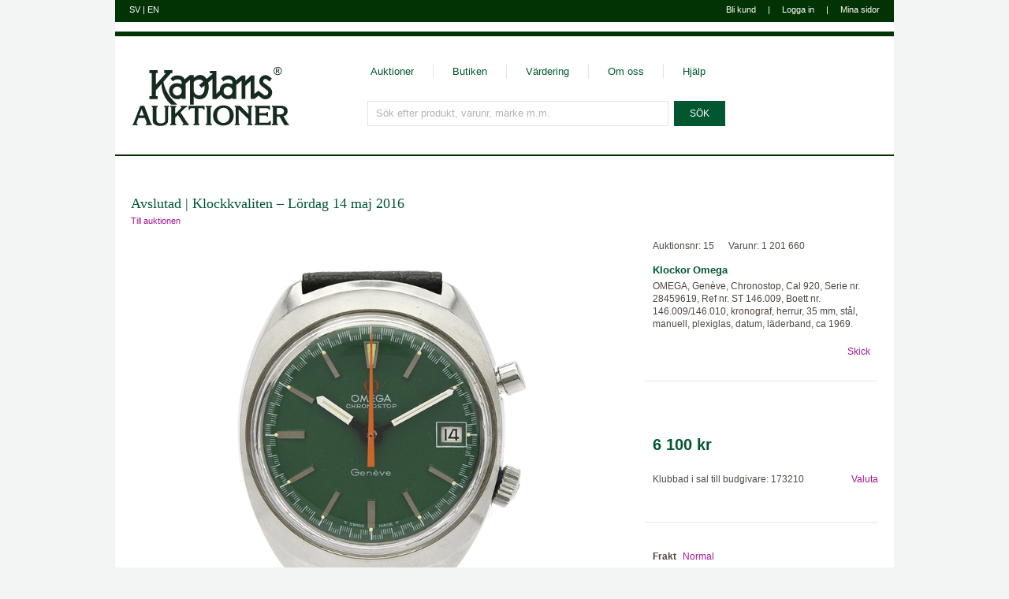

--- FILE ---
content_type: text/html; charset=utf-8
request_url: https://www.kaplans.se/sv/auktioner/3035/vara/1201660
body_size: 9217
content:



<!DOCTYPE html>

<!--[if lte IE 7]> <html class="ie ie7" lang="sv"> <![endif]-->
<!--[if IE 8]> <html class="ie ie8" lang="sv"> <![endif]-->
<!--[if IE 9]> <html class="ie ie9" lang="sv"> <![endif]-->
<!--[if (!IE)|(gt IE 9)]><!-->
<html lang="sv">
<!--<![endif]-->
<head>
    <title>
        

    
    Omega - Klockor - Klockkvaliten, nr 15 - Kaplans Auktioner



    </title>
    <link rel="canonical" href="https://www.kaplans.se/sv/auktioner/3035/vara/1201660" />

    <link rel="icon" type="image/png" href="/Content/Kaplans/Images/icon.png" />
    <meta name="viewport" content="user-scalable=yes, width=1024">
    <meta name="facebook-domain-verification" content="rg4yzqsrtxuhlum3mxmop8bkjnbomh" />

    <!-- Google Consent Mode -->
    <script data-cookieconsent="ignore">
      window.dataLayer = window.dataLayer || [];

      function gtag() {
        dataLayer.push(arguments)
      }
      gtag("consent", "default", {
        ad_personalization: "denied",
        ad_storage: "denied",
        ad_user_data: "denied",
        analytics_storage: "denied",
        functionality_storage: "denied",
        personalization_storage: "denied",
        security_storage: "granted",
        wait_for_update: 500
      });
      gtag("set", "ads_data_redaction", true);
    </script>
    <!-- End Google Consent Mode -->



    
    <!-- Cookiebot CMP-->
    <script
      id="Cookiebot"
      src="https://consent.cookiebot.com/uc.js"
      data-cbid="4fe250f9-71c3-4e56-bacf-abe782ec9172"
      type="text/javascript" 
      data-culture="sv" 
      data-consentmode-defaults="disabled"
    ></script>
    <!-- End Cookiebot CMP -->
    
    <!-- Start of HubSpot Embed Code -->
    <script type="text/plain" id="hs-script-loader" data-cookieconsent="statistics, marketing" async defer src="//js-eu1.hs-scripts.com/27093424.js"></script>
    <!-- End of HubSpot Embed Code -->
    <link href="/bundle/css/one?v=aVEvwWqOU8il0L4XThrbpb7IAj-0C4E4ZlPdhxLOr9M1" rel="stylesheet"/>


    <script src="/sv/jsresource?v=2170745141" type="text/javascript"></script>
    <script src="/bundle/js/one?v=sju2fzWMmzyyb682m282YCAj89g5_wBRRvDUwFRZaRI1"></script>
<script src="/bundle/js/two?v=8uegZDkaRo4jc7pzTs0rUobDEW9EMdN3jvaymGDWsqM1"></script>


    <link media="print" href="/Content/Kaplans/Print.css" rel="stylesheet" />

    <link href="/Content/Kaplans/Images/icon/Kaplans-144.png" sizes="144x144" rel="apple-touch-icon">
    
    <link href="/Content/Kaplans/Images/icon/Kaplans-120.png" sizes="120x120" rel="apple-touch-icon">
    
    <link href="/Content/Kaplans/Images/icon/Kaplans-72.png" sizes="72x72" rel="apple-touch-icon">
    
    <link href="/Content/Kaplans/Images/icon/Kaplans-57.png" sizes="57x57" rel="apple-touch-icon">
    



    

    

    <meta property="og:title" content="Omega, Klockor - Varunummer 1 201 660" />
<meta property="og:description" content="OMEGA, Gen&#232;ve, Chronostop, Cal 920, Serie nr. 28459619, Ref nr. ST 146.009, Boett nr. 146.009/146.010, kronograf, herrur, 35 mm, st&#229;l, manuell, plexiglas, datum, l&#228;derband, ca 1969." /><meta property="og:site_name" content="http://www.kaplans.se/sv" />
<meta property="og:image" content="https://kaplansimages.azureedge.net/sv/varubild/1201660/0" /><meta property="og:image" content="https://kaplansimages.azureedge.net/sv/varubild/1201660/1" /><meta property="og:image" content="https://kaplansimages.azureedge.net/sv/varubild/1201660/2" /><meta property="og:image" content="https://kaplansimages.azureedge.net/sv/varubild/1201660/3" /><meta property="og:image" content="https://kaplansimages.azureedge.net/sv/varubild/1201660/4" />
    <meta name="twitter:card" content="summary_large_image">
<meta name="twitter:title" content="Varunummer 1 201 660" /><meta property="twitter:description" content="OMEGA, Gen&#232;ve, Chronostop, Cal 920, Serie nr. 28459619, Ref nr. ST 146.009, Boett nr. 146.009/146.010, kronograf, herrur, 35 mm, st&#229;l, manuell, plexiglas, datum, l&#228;derband, ca 1969." /><meta property="twitter:image:src" content="https://kaplansimages.azureedge.net/sv/varubild/1201660/0" />

    <meta name="description" content="Klockor - Omega - OMEGA, Gen&#232;ve, Chronostop, Cal 920, Serie nr. 28459619, Ref nr. ST 146.009, Boett nr. 146.009/146.010, kronograf, herrur, 35 mm, st&#229;l,..." />
    <script type="text/javascript">

        $(function () {
            Kaplans.Auctions.setup();
            Kaplans.ImageGallery.setup();
            Kaplans.Item.setup();
            Kaplans.BidHandler.setup();
            Kaplans.Sharing.setup();

            $("[data-popup-type=item-shipping]").click(function (e) {
                e.preventDefault();
                var link = $(this);
                var url = link.data("popup-url");

                Kaplans.UI.lightbox({
                    href: url
                });
            });
        });

    </script>

    <script src="https://player.vimeo.com/api/player.js" type="text/javascript"></script>




</head>
<body data-content="#content" class="pre2019">

    <div id="content">
        
        
        

<header id="header">
    <div class="top1">
        <div class="lang">
        <a data-loading-overlay-link="true" data-loading-overlay-message="Byter till svenska" hreflang="sv" href="/sv/auktioner/3035/vara/1201660" aria-label="Byt till svenska">SV</a> 
            | 
            <a data-loading-overlay-link="true" data-loading-overlay-message="Switching to English" hreflang="en" href="/en/auktioner/3035/vara/1201660" aria-label="Byt till engelska">EN</a>
        </div>

        <div class="user">
            



<div style="display:none">
    
	

    <a href="javascript:;" data-url="/sv/anvandare/in" data-arinloggad-url="" data-anvandare-objekt="Kaplans.Inloggning">Logga in</a>
    <a href="javascript:;" data-url="/sv/anvandare/registrera" data-anvandare-objekt="Kaplans.Registrering">Bli kund</a>

</div>

            




    <span class="register"><a href="javascript:;" data-url="/sv/anvandare/registrera" data-anvandare-objekt="Kaplans.Registrering">Bli kund</a></span>
    <span class="divider">|</span>
    <span class="login"><a href="javascript:;" data-url="/sv/anvandare/in" data-arinloggad-url="" data-anvandare-objekt="Kaplans.Inloggning">Logga in</a></span>



            <span class="divider">|</span>
            <a href="/sv/minasidor">Mina sidor</a>
        </div>
    </div>
    <div class="top2" data-stats-url="/sv/anvandare/stats/update" data-stats-error-url="/sv/anvandare/stats/error">
        


<div class="logged-out"></div>

    </div>

    <div class="menu">
        <div class="logo">
            <a href="/sv" aria-label="G&#229; till startsidan">
                <img src="/Content/Kaplans/Images/logo.svg" alt="Kaplans Auktioner" />
            </a>
        </div>
        <div class="access">
            <nav aria-label="Toppmeny">
                <ul class="nav">
                    <li><a href="/sv/auktioner">Auktioner</a></li>
                    <li><a href="/sv/butiken">Butiken</a></li>
                    <li><a href="/sv/vardering">V&#228;rdering</a></li>
                    <li><a href="/sv/omoss">Om oss</a></li>
                    <li><a href="/sv/hjalp">Hj&#228;lp</a></li>
                </ul>
            </nav>

            

<div id="searchContainer">

    

    <form action="/sv/sok" method="get" id="searchForm">
        
        <div id="searchBox">
            <input type="text" id="searchInput" name="s" value="" aria-label="S&#246;k efter produkt, varunr, m&#228;rke m.m." data-watermark="S&#246;k efter produkt, varunr, m&#228;rke m.m." autocomplete="off" maxlength="256" />
            <input type="hidden" id="searchExtraAggregated" name="e" value="" />

            

            <div id="searchHelp" style="display:none" data-autocomplete="/sv/sok/autocomplete" data-help="Anv&#228;nd &quot;Tab&quot; f&#246;r att v&#228;lja">
                <ul></ul>
            </div>

            
        </div>

        <input type="submit" value="S&#214;K" />

    </form>

</div>

        </div>
    </div>
    <div class="date">
        2026-01-05 17:37
    </div>

    
        <div class="header-divider"></div>
    
</header>

        <div id="main">
            

    <div id="wholePageLayout">
        
    
    
    <div class="content page-header">
        
        <h1>
            <a href="/sv/auktioner/3035">Avslutad | Klockkvaliten – L&#246;rdag 14 maj 2016</a>
        </h1>
        <div class="back-to-auction">
            <a class="alt-link" href="/sv/auktioner/3035">Till auktionen</a>
        </div>
    </div>

    <div class="content auction" id="itemInfo">
        <div id="itemInfoLeft">
            
            


<div id="itemImages">
    
    <div class="loading">Laddar...</div>

    

    <div class="fallback-viewer" data-mobile-url-basic="/sv/vara/1201660/bilder/mobil" data-mobile-url-gestures="/sv/vara/1201660/bilder/touch">
        
        <img src="https://kaplansimages.azureedge.net/sv/varubild/dbl-res/1201660/0" />
        <div class="controls">
            <div class="fullscreen"></div>

            <div class="init"></div>
            <p class="highlight">Aktivera zoom-l&#228;ge</p>
        </div>
    </div>
    <div class="deep-zoom" data-item-id="1201660" data-default-image="0" style="display: none">
        <div id="deep-zoom" class="seadragon">
        </div>

        <div class="bottom">
            <div id="toolbarDiv" class="controls bottom-right">
                <a class="btn" title="Go home" id="home" href="#home">
                    <span class="home rest"></span>
                </a>
                <a class="btn" title="Zoom in" id="zoom-in" href="#zoom-in">
                    <span class="zoom-in rest"></span>
                </a>
                <a class="btn" title="Zoom out" id="zoom-out" href="#zoom-out">
                    <span class="zoom-out rest"></span>
                </a>
                <a class="btn">
                    <span class="fullscreen rest"></span>
                </a>
            </div>
        </div>

    </div>

    
    <div class="thumbnails">
        
                <div class="thumbnail" data-slide-number=0 data-image-id="0" data-dark-bg="false" data-image-url="https://kaplansimages.azureedge.net/sv/varubild/dbl-res/1201660/0">
                    <img src="https://kaplansimages.azureedge.net/sv/varubild/lo-res/1201660/0" alt="Klockor - OMEGA, Gen&#232;ve - View 1" />
                </div>
            
                <div class="thumbnail" data-slide-number=1 data-image-id="1" data-dark-bg="false" data-image-url="https://kaplansimages.azureedge.net/sv/varubild/dbl-res/1201660/1">
                    <img src="https://kaplansimages.azureedge.net/sv/varubild/lo-res/1201660/1" alt="Klockor - OMEGA, Gen&#232;ve - View 2" />
                </div>
            
                <div class="thumbnail" data-slide-number=2 data-image-id="2" data-dark-bg="false" data-image-url="https://kaplansimages.azureedge.net/sv/varubild/dbl-res/1201660/2">
                    <img src="https://kaplansimages.azureedge.net/sv/varubild/lo-res/1201660/2" alt="Klockor - OMEGA, Gen&#232;ve - View 3" />
                </div>
            
                <div class="thumbnail" data-slide-number=3 data-image-id="3" data-dark-bg="false" data-image-url="https://kaplansimages.azureedge.net/sv/varubild/dbl-res/1201660/3">
                    <img src="https://kaplansimages.azureedge.net/sv/varubild/lo-res/1201660/3" alt="Klockor - OMEGA, Gen&#232;ve - View 4" />
                </div>
            
                <div class="thumbnail" data-slide-number=4 data-image-id="4" data-dark-bg="false" data-image-url="https://kaplansimages.azureedge.net/sv/varubild/dbl-res/1201660/4">
                    <img src="https://kaplansimages.azureedge.net/sv/varubild/lo-res/1201660/4" alt="Klockor - OMEGA, Gen&#232;ve - View 5" />
                </div>
            
    </div>
    
</div>

<div id="itemActions">
    <a href="javascript:;" class="share" aria-label="Dela / Tipsa en v&#228;n" data-popup-type="sharing" data-popup-url="/sv/vara/1201660/dela?imageId=0&amp;catalogueText=OMEGA%2C%20Gen%C3%A8ve%2C%20Chronostop%2C%20Cal%20920%2C%20Serie%20nr.%2028459619%2C%20Ref%20nr.%20ST%20146.009%2C%20Boett%20nr.%20146.009%2F146.010%2C%20kronograf%2C%20herrur%2C%2035%20mm%2C%20st%C3%A5l%2C%20manuell%2C%20plexiglas%2C%20datum%2C%20l%C3%A4derband%2C%20ca%201969.&amp;itemtype=Klockor&amp;itemsubtype=Omega" data-facebook-link="https://facebook.com/sharer.php?u=https://www.kaplans.se/sv/vara/1201660&t=OMEGA, Gen&#232;ve, Chronostop, Cal 920, Serie nr. 28459619, Ref nr. ST 146.009, Boett nr. 146.009/146.010, kronograf, herrur, 35 mm, st&#229;l, manuell, plexiglas, datum, l&#228;derband, ca 1969." data-twitter-link="https://twitter.com/share?url=https://www.kaplans.se/sv/vara/1201660&text=" data-mail-link="/KaplansShare/Mail?varunummer=1201660" data-pinterest-link="https://pinterest.com/pin/create/button/?url=https%3a%2f%2fwww.kaplans.se%2fsv%2fvara%2f1201660&media=https%3a%2f%2fkaplansimages.azureedge.net%2fsv%2fvarubild%2f1201660%2f0&description=OMEGA%2c+Gen%c3%a8ve%2c+Chronostop%2c+Cal+920%2c+Serie+nr.+28459619%2c+Ref+nr.+ST+146.009%2c+Boett+nr.+146.009%2f146.010%2c+kronograf%2c+herrur%2c+35+mm%2c+st%c3%a5l%2c+manuell%2c+plexiglas%2c+datum%2c+l%c3%a4derband%2c+ca+1969." >
        <div class="sprite-small share"></div>
        <span>Dela / Tipsa en v&#228;n</span>
    </a>
    <a href="javascript:;" aria-label="L&#228;gg till i minneslista / Ta bort fr&#229;n minneslista" data-add-url="/sv/minasidor/minneslista/1201660/laggtill" data-remove-url="/sv/minasidor/minneslista/1201660/tabort" class="favorite-link" data-item-id="1201660" >
        <div class="sprite-small favorite"></div>
        <span class="message">L&#228;gg till i Minneslista</span>
    </a>
</div>


    <div id="itemCondition">
        <h3 class="boxed-header">Skick</h3>

        <div class="boxed">
            

<table class="clock">
    
	        <tr>
		        <td class="caption">
                    Urverk
		        </td>
			    <td>
                    7/10
			    </td>
			    <td class="image">
                    <div class="grade g7"></div>
			    </td>
	        </tr>
		    
	        <tr>
		        <td class="caption">
                    Urtavla
		        </td>
			    <td>
                    8/10
			    </td>
			    <td class="image">
                    <div class="grade g8"></div>
			    </td>
	        </tr>
		    
	        <tr>
		        <td class="caption">
                    Boett
		        </td>
			    <td>
                    7/10
			    </td>
			    <td class="image">
                    <div class="grade g7"></div>
			    </td>
	        </tr>
		    
	        <tr class="no-grade">
		        <td class="caption" colspan="2">
                    L&#228;nk
		        </td>
			    <td class="image">
                    
			    </td>
	        </tr>
		    
                <tr>
                    <td>
                        <br />
                    </td>
                </tr>
                <tr class="no-grade">
		            <td class="opinion" colspan="3">
                       Expertens bed&#246;mning: &nbsp; 8/10
		            </td>
	            </tr>

    
</table>

        </div>
    </div>
    
<div id="itemAuctionInfo">
    <h3 class="boxed-header">Om auktionen</h3>
    <div class="boxed alt-links auction-info">
        <div>
            <p class="strong"><a href="/sv/auktioner/3035">Klockkvaliten</a></p>
            <p>L&#246;rdag 14 maj</p>
            <p>Finare klockor och ur</p>
            
            <p><a href="javascript:;" data-popup-type="standard" data-popup-url="/sv/auktioner/3035/extra-info/typ" class="alt-link">L&#228;s mer</a></p>
            
            <p class="type">
                
                <a href="javascript:;" data-popup-type="standard" data-popup-url="/sv/dokument/1196/popup">Klubbauktion</a>
                
            </p>
        </div>
        <table class="simple-stats">
            
            <tr>
                <td>Klubbas i Stockholm</td>
            </tr>
            
            <tr>
                <td>Auktionsstart</td>
                <td>2016-05-14 13:00</td>
            </tr>
            <tr>
                
                <td>Visning startar</td>
                <td>2016-05-12 10:00</td>
                
            </tr>
            <tr>
                
                <td>Uth&#228;mtning</td>
                <td>Biblioteksgatan 5</td>
                
            </tr>

            
        </table>
        
    </div>
</div>

                <div id="bidsHistory">
                    <div id="bidsHistoryCaption">
                        <h3 class="boxed-header">Budhistorik</h3>

                        
                            <a href="javascript:;" id="updateBids" aria-label="Uppdatera bud"></a>
                        
                    </div>

                    <div id="bidsTable" data-highest-bid-url="/sv/bud/3035/1201660/hogsta" data-bids-url="/sv/bud/3035/1201660">
                        


    <table>
        <tr>
            <td>Bud</td>
            <td>Buddatum</td>
            <td>Tid</td>
            <td>Kund</td>
        </tr>

        
            <tr>
                <td>6&#160;000 kr</td>
                <td>2016-05-12</td>
                <td>16:40:33</td>
                <td>173102</td>
            </tr>
        
            <tr>
                <td>6&#160;000 kr</td>
                <td>2016-05-14</td>
                <td>08:31:51</td>
                <td>168342</td>
            </tr>
        
            <tr>
                <td>5&#160;800 kr</td>
                <td>2016-05-12</td>
                <td>16:40:33</td>
                <td>173102</td>
            </tr>
        
            <tr>
                <td>5&#160;700 kr</td>
                <td>2016-05-14</td>
                <td>04:25:15</td>
                <td>131404</td>
            </tr>
        
            <tr>
                <td>5&#160;600 kr</td>
                <td>2016-05-12</td>
                <td>16:40:33</td>
                <td>173102</td>
            </tr>
        
            <tr>
                <td>5&#160;500 kr</td>
                <td>2016-05-14</td>
                <td>04:24:45</td>
                <td>131404</td>
            </tr>
        
            <tr>
                <td>5&#160;400 kr</td>
                <td>2016-05-12</td>
                <td>16:40:33</td>
                <td>173102</td>
            </tr>
        
            <tr>
                <td>5&#160;300 kr</td>
                <td>2016-05-05</td>
                <td>10:13:53</td>
                <td>50085</td>
            </tr>
        
            <tr>
                <td>5&#160;200 kr</td>
                <td>2016-04-07</td>
                <td>09:46:40</td>
                <td>57823</td>
            </tr>
        
            <tr>
                <td>5&#160;100 kr</td>
                <td>2016-04-06</td>
                <td>16:17:52</td>
                <td>150766</td>
            </tr>
        
            <tr>
                <td>5&#160;000 kr</td>
                <td>2016-03-11</td>
                <td>18:26:01</td>
                <td>170922</td>
            </tr>
        
            <tr>
                <td>5&#160;000 kr</td>
                <td>2016-04-06</td>
                <td>16:17:42</td>
                <td>150766</td>
            </tr>
        
            <tr>
                <td>4&#160;700 kr</td>
                <td>2016-03-11</td>
                <td>18:26:01</td>
                <td>170922</td>
            </tr>
        
            <tr>
                <td>4&#160;600 kr</td>
                <td>2016-03-08</td>
                <td>20:36:29</td>
                <td>133439</td>
            </tr>
        
            <tr>
                <td>4&#160;500 kr</td>
                <td>2016-03-05</td>
                <td>17:18:38</td>
                <td>170999</td>
            </tr>
        
            <tr>
                <td>4&#160;200 kr</td>
                <td>2016-03-05</td>
                <td>17:18:38</td>
                <td>170999</td>
            </tr>
        
            <tr>
                <td>4&#160;100 kr</td>
                <td>2016-03-08</td>
                <td>20:36:18</td>
                <td>133439</td>
            </tr>
        
            <tr>
                <td>3&#160;900 kr</td>
                <td>2016-03-05</td>
                <td>17:18:38</td>
                <td>170999</td>
            </tr>
        
            <tr>
                <td>3&#160;800 kr</td>
                <td>2016-02-17</td>
                <td>21:47:01</td>
                <td>166701</td>
            </tr>
        
            <tr>
                <td>3&#160;700 kr</td>
                <td>2016-01-18</td>
                <td>15:19:25</td>
                <td>155002</td>
            </tr>
        
    </table>


                    </div>
                </div>
            
        </div>

        <div id="itemInfoRight">
            
            <div class="larger-text" id="itemID">
                <p>
                    Auktionsnr:
                    15
                </p>
                <p>
                    Varunr:
                    1 201 660
                </p>
            </div>
            <div id="itemDescription">
                <h3 class="item-category">Klockor</h3>
                <h3 class="item-subcategory">Omega</h3>

                <div class="description">
                    <p>OMEGA, Gen&#232;ve, Chronostop, Cal 920, Serie nr. 28459619, Ref nr. ST 146.009, Boett nr. 146.009/146.010, kronograf, herrur, 35 mm, st&#229;l, manuell, plexiglas, datum, l&#228;derband, ca 1969.</p>

                    
                        <a href="javascript:;" class="alt-link" id="conditionLink">Skick</a>
                    

                    <div class="no-float"></div>

                    
                </div>
            </div>
            
            


<h3 id="itemNewlyCrafted" style="display:hidden">
    
</h3>


<div class="larger-text" id="itemBuy">

    

    <p class="price currency-newline" data-currency-format="Cirka {0}"  data-sek="6100">
        6&#160;100 kr
    </p>

    <table>
        <tr>
            <td>
                <p>
                    Klubbad i sal till budgivare: 173210
                    
                </p>
            </td>
            <td>
                



<a
    href="javascript:;"
    data-popup-type="currency-converter"
    data-popup-url="/sv/auktion/3035/vara/1201660/valutadialog"
    class="alt-link"
    id="currencyConverterLink">

    Valuta
</a>

            </td>
        </tr>
    </table>

</div>




<div class="boxed larger-text alt-links" id="itemPrices">
    <p>
        <span class="caption">Frakt</span>
        <a href="javascript:;" id="itemShippingLink" data-popup-type="item-shipping" data-popup-url="/sv/hjalp/frakt/0">Normal</a>
    </p>
    <p>
        <span class="caption">Utropspris</span>
        3&#160;900 kr
    </p>
    <p>
        <span class="caption">L&#228;gsta pris</span>
        3&#160;700 kr
    </p>
    
</div>

<div class="boxed" id="itemBuyTerms">
    
<div class="doc-text">
    <p>Bud &#228;r bindande och det tillkommer <a href="/sv/hjalp/2/1995" class="alt-link">köparprovision</a> p&#229; 20 procent p&#229; det klubbade beloppet samt en slagavgift p&#229; 50 kr. P&#229; v&#229;ra klubbauktioner g&#228;ller inte &#229;ngerr&#228;tt.</p><p>F&#246;r fullst&#228;ndiga villkor se v&#229;ra <a href="/sv/hjalp/villkor" class="alt-link">köparvillkor</a>.</p>
</div>

</div>

        </div>
    </div>

    </div>


        </div>
        

<footer id="footer" itemscope itemtype="https://schema.org/LocalBusiness">
    <meta itemprop="name" content="Kaplans Auktioner AB"/>
    <meta itemprop="image" content="https://www.kaplans.se/Content/Kaplans/Images/auction/auktionskatalog_klubba_mso.jpg"/>

    <div class="vert-group">
        <div class="group" itemprop="address" itemscope itemtype="https://schema.org/PostalAddress">
            <h4>Kom till oss</h4>
            <p>
                <span>Kaplans Auktioner AB</span>
                <br />
                <span itemprop="streetaddress">Biblioteksgatan 5</span>
                <br />
                <span>111 46 Stockholm</span>
                <meta itemprop="addressLocality" content="Stockholm"/>
                <meta itemprop="postalCode" content="111 46"/>
            </p>
            <p>
                <a href="https://maps.google.com/maps?q=Biblioteksgatan+5,+111+46+Stockholm,+Sverige" target="_blank">Hitta p&#229; kartan</a>
            </p>
        </div>

        <div class="group">
            <h4>Kontakta oss</h4>
            <p>
                <span itemprop="telephone">08 - 545 016 00</span>
                <br />
                <a href="mailto:info@kaplans.se">info@kaplans.se</a>
            </p>
        </div>
    </div>

    <div class="vert-group">
        <div class="group">
            <h4>&#214;ppettider</h4>
            <p>
                Vardagar:
                <span itemprop="openingHours" content="Mo-Fr 10:00-18:00">
                    10:00 - 18:00
                </span>
                
                <br />
                L&#246;rdagar:
                <span itemprop="openingHours" content="Sa 11:00-16:00">
                    11:00 - 16:00
                </span>
                
                <br />
                S&#246;ndagar:
                St&#228;ngt
                
            </p>
            <p>
                <a href="/sv/omoss/oppettider">Se &#246;vriga &#246;ppettider</a>
            </p>
        </div>

        <div class="group">
            <h4>Mer om oss</h4>
            
            <p>
                <a id="footerAboutUs" href="/sv/omoss">Om oss</a>
            </p>
            
            <p>
                <a id="footerKarriar" target="_blank" href="https://karriar.kaplans.se">Jobba hos oss</a>
            </p>
            <p>
                <a id="footerPress" href="https://press.kaplans.se">Pressrum</a>
            </p>
            
            <p>
                <a id="footerCookieInfo" href="/sv/dokument/cookie">Om cookies</a>
            </p>
            <p>
                <a class="cookie-settings" href="javascript: Cookiebot.show()">Cookieinst&#228;llningar</a>
            </p>
        </div>
    </div>

    <div class="vert-group">
        <div class="group">
            
<h4>Mitt Kaplans</h4>
<p>
    <a data-tracking-namn="fotregistrering" href="javascript:;" data-url="/sv/anvandare/registrera" data-anvandare-objekt="Kaplans.Registrering">Bli Kaplans-kund</a>
    
</p>
<p>
    <a data-tracking-namn="fotinloggning" href="javascript:;" data-url="/sv/anvandare/in" data-arinloggad-url="" data-anvandare-objekt="Kaplans.Inloggning">Logga in</a>
</p>
<p>
    <a id="footerForgotPassword" href="/sv/anvandare/losenord">Gl&#246;mt l&#246;senord</a>
</p>
        </div>

        <div class="group">
            <h4>F&#246;lj oss</h4>
            <p>
                <a id="footerFacebook"  target="_blank" href="https://www.facebook.com/people/Kaplans-Auktioner/61550979339021/">Facebook</a>
            </p>
            <p>
                <a id="footerInstagram"  target="_blank" href="https://instagram.com/kaplansauktioner/">Instagram</a>
            </p>
            <p>
                <a id="footerPinterest"  target="_blank" href="https://www.pinterest.com/kaplansaukt/">Pinterest</a>
            </p>
            <p>
                <a id="footerNewsletter" href="/sv/omoss/1138">Nyhetsbrev</a>
            </p>
        </div>
    </div>

    <div class="vert-group">
        <div class="group">
            <h4>Hur g&#229;r det till?</h4>
            <p>
                <a id="footerHelp" href="/sv/hjalp">Hj&#228;lp</a>
            </p>
            <p>
                <a id="footerBuy" href="/sv/hjalp/kopa">K&#246;pa</a>
            </p>
            <p>
                <a id="footerSell" href="/sv/hjalp/salja">S&#228;lja</a>
            </p>
            <p>
                <a id="footerTerms" href="/sv/hjalp/villkor">Villkor</a>
            </p>
        </div>
        <div class="group">
            <h4>Tj&#228;nster</h4>
            <p>
                 <a id="footerFreight" href="/sv/hjalp/frakt">Frakt</a>
            </p>
            <p>
                 <a id="footerPersonalShopper" href="/boka" target="_blank">Personal Shopper</a>
            </p>
            <p>
                 <a id="footerGiftCard" href="/sv/presentkort">Presentkort</a>
            </p>
            <p>
                 <a id="footerGiftCardBalance" href="/sv/presentkort/saldo">Se presentkortssaldo</a>
            </p>
        </div>
    </div>

    <div class="vert-group info">
        <div class="group">
            <h4>Mer av Kaplans</h4>
            <p>
                <a id="footerGuldsmedsVerkstad" href="https://www.kaplansguldsmedsverkstad.se/" target="_blank">Kaplans Guldsmedsverkstad</a>
            </p>
            <p>
                <a id="footerAdelmetall" href="https://www.kaplansadelmetall.se/" target="_blank">Kaplans &#196;delmetall</a>
            </p>
            <p>
                <a id="footerDiamantia" href="https://www.diamantia.com/" target="_blank">Diamantia</a>
            </p>
        </div>

        <div class="group short">
            <p>
                <br />                
            </p>
        </div>

        <div class="group">
            <p>
                <a id="change-language" href="/en/auktioner/3035/vara/1201660">Site in English</a>
            </p>
            <p>
                <a class="to-mobile" href="javascript:;" data-tracking-namn="fottillmobilen">Till mobil-version</a>
            </p>
        </div>

    </div>
</footer>

    </div>

    <script type="text/javascript">

        var ua = navigator.userAgent;

        
        if (/*@cc_on!@*/false && document.documentMode === 10) {
            document.documentElement.className += ' ie10';

            $(function () {
                Kaplans.UI.limitations.ie10 = true;
            });
        }

        
        if (ua.match(/IEMobile\/10\.0|WPDesktop/)) {
            document.documentElement.className += ' wp8';

            
            var wp8ViewportStyle = document.createElement("style");
            wp8ViewportStyle.appendChild(document.createTextNode("@-ms-viewport{width:1024px!important}"));
            document.getElementsByTagName("head")[0].appendChild(wp8ViewportStyle);
        }

        
        if (ua.match(/Android 2\./)) {
            document.documentElement.className += ' android2x';
        }

        
        if (ua.match(/Mobile|WPDesktop/)) {
            document.documentElement.className += ' mobile';
        }

    </script>

    <script type="text/javascript">
        Kaplans.Tracking.Track("Sidvisning",{"Datatyp":"Vara","Varustatus":"Klubbad","Varutyp":0,"AuktionsID":"3035","Auktionsdatum":"2016-05-14T13:00:00","Auktionsnamn":"Okänd auktion","Position":0,"Ask":0,"VarderingsIntyg":0,"Namn":"Auktionsvara 1201660","ID":"1201660","Kategorier":"Klockor > Omega","Varde":3700,"Valuta":"SEK"});
    </script>

    
    
</body>
</html>


--- FILE ---
content_type: text/css; charset=utf-8
request_url: https://www.kaplans.se/bundle/css/one?v=aVEvwWqOU8il0L4XThrbpb7IAj-0C4E4ZlPdhxLOr9M1
body_size: 72937
content:
/* Minification failed. Returning unminified contents.
(6968,24): run-time error CSS1030: Expected identifier, found '.'
(6968,33): run-time error CSS1031: Expected selector, found ')'
(6968,33): run-time error CSS1025: Expected comma or open brace, found ')'
(7159,21): run-time error CSS1030: Expected identifier, found ':'
(7159,27): run-time error CSS1031: Expected selector, found ')'
(7159,27): run-time error CSS1025: Expected comma or open brace, found ')'
(7670,33): run-time error CSS1030: Expected identifier, found '['
(7670,39): run-time error CSS1031: Expected selector, found '='
(7670,39): run-time error CSS1025: Expected comma or open brace, found '='
(7673,33): run-time error CSS1030: Expected identifier, found '['
(7673,39): run-time error CSS1031: Expected selector, found '='
(7673,39): run-time error CSS1025: Expected comma or open brace, found '='
(7676,33): run-time error CSS1030: Expected identifier, found '['
(7676,39): run-time error CSS1031: Expected selector, found '='
(7676,39): run-time error CSS1025: Expected comma or open brace, found '='
(7679,33): run-time error CSS1030: Expected identifier, found '['
(7679,39): run-time error CSS1031: Expected selector, found '='
(7679,39): run-time error CSS1025: Expected comma or open brace, found '='
(8329,25): run-time error CSS1030: Expected identifier, found ':'
(8329,31): run-time error CSS1031: Expected selector, found ')'
(8329,31): run-time error CSS1025: Expected comma or open brace, found ')'
 */
/*
 * FancyBox - jQuery Plugin
 * Simple and fancy lightbox alternative
 *
 * Examples and documentation at: http://fancybox.net
 * 
 * Copyright (c) 2008 - 2010 Janis Skarnelis
 * That said, it is hardly a one-person project. Many people have submitted bugs, code, and offered their advice freely. Their support is greatly appreciated.
 * 
 * Version: 1.3.4 (11/11/2010)
 * Requires: jQuery v1.3+
 *
 * Dual licensed under the MIT and GPL licenses:
 *   http://www.opensource.org/licenses/mit-license.php
 *   http://www.gnu.org/licenses/gpl.html
 */

/*
 * Bug fixes and few other changes by Kaplans to fit our needs.
 */

/*#fancybox-loading
{
	position: fixed;
	top: 50%;
	left: 50%;
	width: 50px;
    height: 50px;
    margin-top: -25px;
    margin-left: -25px;
    cursor: pointer;
    z-index: 1104;
    display: none;
    background: #C0C0C0 url('/Content/Kaplans/Images/loading_white.gif') no-repeat 10px 10px;
    border-radius: 25px;
}*/
#fancybox-loading
{
	position: fixed;
	top: 50%;
	left: 50%;
	width: 35px;
    height: 35px;
    margin-top: -17px;
    margin-left: -17px;
    cursor: pointer;
    z-index: 1104;
    display: none;
}

    #fancybox-loading img
    {
        display: block;
        width: 35px;
        height: 35px;
    }

/*#fancybox-loading::after
{
    content: "Laddar...";
    display: block;
    position: absolute;
    top: 120px;
    left: 0;
    right: 0;
    width: 45px;
    margin: 0 auto;
    font-weight: bold;
    font-size: 12px;
    color: #023304;
}*/

#fancybox-overlay
{
	position: absolute;
	top: 0;
	left: 0;
	width: 100%;
	z-index: 1100;
	display: none;
}

#fancybox-tmp
{
	padding: 0;
	margin: 0;
	border: 0;
	overflow: auto;
	display: none;
}

#fancybox-wrap
{
	position: absolute;
	top: 0;
	left: 0;
	/*padding: 20px;*/
	padding: 0;
	z-index: 1101;
	outline: none;
	display: none;
    -webkit-box-shadow: 0 0 15px 0 #555;
    -moz-box-shadow: 0 0 15px 0 #555;
    box-shadow: 0 0 15px 0 #555;
}
.ie7 #fancybox-wrap,
.ie8 #fancybox-wrap
{
    filter: progid:DXImageTransform.Microsoft.Shadow(Strength=5, Direction=0, Color='#AAAAAA')
            progid:DXImageTransform.Microsoft.Shadow(Strength=5, Direction=90, Color='#AAAAAA')
            progid:DXImageTransform.Microsoft.Shadow(Strength=5, Direction=180, Color='#AAAAAA')
            progid:DXImageTransform.Microsoft.Shadow(Strength=5, Direction=270, Color='#AAAAAA');
}

#fancybox-outer
{
	position: relative;
	width: 100%;
	height: 100%;
	background: #fff;
}

#fancybox-content
{
	width: 0;
	height: 0;
	padding: 0;
	outline: none;
	position: relative;
	overflow: hidden;
	z-index: 1102;
	border: 0px solid #fff;
}

#fancybox-hide-sel-frame
{
	position: absolute;
	top: 0;
	left: 0;
	width: 100%;
	height: 100%;
	background: transparent;
	z-index: 1101;
}

#fancybox-close
{
	position: absolute;
	top: 7px;
	right: 7px;
	width: 30px;
	height: 30px;
	padding: 0;
	cursor: pointer;
	z-index: 1103;
	display: none;

    /* fallback */
	background: url("/shared/png/12x12!close_brown") no-repeat 9px 9px;

    /* vector gfx */
	background: url("/shared/svg/12x12!close_brown") no-repeat 9px 9px, none;
    background-size: 12px 12px;
}
.android2x #fancybox-close
{
    /* fallback */
	background: url("/shared/png/12x12!close_brown") no-repeat 9px 9px;
}

#fancybox-error
{
	color: #444;
	font: normal 12px/20px Arial;
	padding: 14px;
	margin: 0;
}

#fancybox-img
{
	width: 100%;
	height: 100%;
	padding: 0;
	margin: 0;
	border: none;
	outline: none;
	line-height: 0;
	vertical-align: top;
}

#fancybox-frame
{
	width: 100%;
	height: 100%;
	border: none;
	display: block;
}

#fancybox-left, #fancybox-right
{
	position: absolute;
	bottom: 0px;
	height: 100%;
	width: 35%;
	cursor: pointer;
	outline: none;
	background: transparent url("/shared/gif/fancybox!blank");
	z-index: 1102;
	display: none;
}

#fancybox-left
{
	left: 0px;
}

#fancybox-right
{
	right: 0px;
}

#fancybox-left-ico, #fancybox-right-ico
{
	position: absolute;
	top: 50%;
	left: -9999px;
	width: 30px;
	height: 30px;
	margin-top: -15px;
	cursor: pointer;
	z-index: 1102;
	display: block;
}

#fancybox-left-ico
{
	background-image: url("/shared/png/fancybox!fancybox");
	background-position: -40px -30px;
}

#fancybox-right-ico
{
	background-image: url("/shared/png/fancybox!fancybox");
	background-position: -40px -60px;
}

#fancybox-left:hover, #fancybox-right:hover
{
	visibility: visible; /* IE6 */
}

#fancybox-left:hover span
{
	left: 20px;
}

#fancybox-right:hover span
{
	left: auto;
	right: 20px;
}

.fancybox-bg
{
	/*position: absolute;
	padding: 0;
	margin: 0;
	border: 0;
	width: 20px;
	height: 20px;
	z-index: 1001;*/
    display: none;
}

/*#fancybox-bg-n
{
	top: -20px;
	left: 0;
	width: 100%;
	background-image: url('/Content/Images/fancybox/fancybox-x.png');
}

#fancybox-bg-ne
{
	top: -20px;
	right: -20px;
	background-image: url('/Content/Images/fancybox/fancybox.png');
	background-position: -40px -162px;
}

#fancybox-bg-e
{
	top: 0;
	right: -20px;
	height: 100%;
	background-image: url('/Content/Images/fancybox/fancybox-y.png');
	background-position: -20px 0px;
}

#fancybox-bg-se
{
	bottom: -20px;
	right: -20px;
	background-image: url('/Content/Images/fancybox/fancybox.png');
	background-position: -40px -182px; 
}

#fancybox-bg-s
{
	bottom: -20px;
	left: 0;
	width: 100%;
	background-image: url('/Content/Images/fancybox/fancybox-x.png');
	background-position: 0px -20px;
}

#fancybox-bg-sw
{
	bottom: -20px;
	left: -20px;
	background-image: url('/Content/Images/fancybox/fancybox.png');
	background-position: -40px -142px;
}

#fancybox-bg-w
{
	top: 0;
	left: -20px;
	height: 100%;
	background-image: url('/Content/Images/fancybox/fancybox-y.png');
}

#fancybox-bg-nw
{
	top: -20px;
	left: -20px;
	background-image: url('/Content/Images/fancybox/fancybox.png');
	background-position: -40px -122px;
}*/

/* We don't use the title feature.

#fancybox-title {
	font-family: Helvetica;
	font-size: 12px;
	z-index: 1102;
}

.fancybox-title-inside {
	padding-bottom: 10px;
	text-align: center;
	color: #333;
	background: #fff;
	position: relative;
}

.fancybox-title-outside {
	padding-top: 10px;
	color: #fff;
}

.fancybox-title-over {
	position: absolute;
	bottom: 0;
	left: 0;
	color: #FFF;
	text-align: left;
}

#fancybox-title-over {
	padding: 10px;
	background-image: url('fancy_title_over.png');
	display: block;
}

.fancybox-title-float {
	position: absolute;
	left: 0;
	bottom: -20px;
	height: 32px;
}

#fancybox-title-float-wrap {
	border: none;
	border-collapse: collapse;
	width: auto;
}

#fancybox-title-float-wrap td {
	border: none;
	white-space: nowrap;
}

#fancybox-title-float-left {
	padding: 0 0 0 15px;
	background: url('/Content/Images/fancybox/fancybox.png') -40px -90px no-repeat;
}

#fancybox-title-float-main {
	color: #FFF;
	line-height: 29px;
	font-weight: bold;
	padding: 0 0 3px 0;
	background: url('/Content/Images/fancybox/fancybox-x.png') 0px -40px;
}

#fancybox-title-float-right {
	padding: 0 0 0 15px;
	background: url('/Content/Images/fancybox/fancybox.png') -55px -90px no-repeat;
}*/

/* IE6

    Sorry, we don't support you, IE6.

.fancybox-ie6 #fancybox-close { background: transparent; filter: progid:DXImageTransform.Microsoft.AlphaImageLoader(src='fancybox/fancy_close.png', sizingMethod='scale'); }

.fancybox-ie6 #fancybox-left-ico { background: transparent; filter: progid:DXImageTransform.Microsoft.AlphaImageLoader(src='fancybox/fancy_nav_left.png', sizingMethod='scale'); }
.fancybox-ie6 #fancybox-right-ico { background: transparent; filter: progid:DXImageTransform.Microsoft.AlphaImageLoader(src='fancybox/fancy_nav_right.png', sizingMethod='scale'); }

.fancybox-ie6 #fancybox-title-over { background: transparent; filter: progid:DXImageTransform.Microsoft.AlphaImageLoader(src='fancybox/fancy_title_over.png', sizingMethod='scale'); zoom: 1; }
.fancybox-ie6 #fancybox-title-float-left { background: transparent; filter: progid:DXImageTransform.Microsoft.AlphaImageLoader(src='fancybox/fancy_title_left.png', sizingMethod='scale'); }
.fancybox-ie6 #fancybox-title-float-main { background: transparent; filter: progid:DXImageTransform.Microsoft.AlphaImageLoader(src='fancybox/fancy_title_main.png', sizingMethod='scale'); }
.fancybox-ie6 #fancybox-title-float-right { background: transparent; filter: progid:DXImageTransform.Microsoft.AlphaImageLoader(src='fancybox/fancy_title_right.png', sizingMethod='scale'); }

.fancybox-ie6 #fancybox-bg-w, .fancybox-ie6 #fancybox-bg-e, .fancybox-ie6 #fancybox-left, .fancybox-ie6 #fancybox-right, #fancybox-hide-sel-frame {
	height: expression(this.parentNode.clientHeight + "px");
}

#fancybox-loading.fancybox-ie6 {
	position: absolute; margin-top: 0;
	top: expression( (-20 + (document.documentElement.clientHeight ? document.documentElement.clientHeight/2 : document.body.clientHeight/2 ) + ( ignoreMe = document.documentElement.scrollTop ? document.documentElement.scrollTop : document.body.scrollTop )) + 'px');
}

#fancybox-loading.fancybox-ie6 div	{ background: transparent; filter: progid:DXImageTransform.Microsoft.AlphaImageLoader(src='fancybox/fancy_loading.png', sizingMethod='scale'); }*/

/* IE6, IE7, IE8 */

/*.fancybox-ie .fancybox-bg { background: transparent !important; }

.fancybox-ie #fancybox-bg-n { filter: progid:DXImageTransform.Microsoft.AlphaImageLoader(src='/Content/Images/fancybox/fancybox_shadow_n.png', sizingMethod='scale'); }
.fancybox-ie #fancybox-bg-ne { filter: progid:DXImageTransform.Microsoft.AlphaImageLoader(src='/Content/Images/fancybox/fancybox_shadow_ne.png', sizingMethod='scale'); }
.fancybox-ie #fancybox-bg-e { filter: progid:DXImageTransform.Microsoft.AlphaImageLoader(src='/Content/Images/fancybox/fancybox_shadow_e.png', sizingMethod='scale'); }
.fancybox-ie #fancybox-bg-se { filter: progid:DXImageTransform.Microsoft.AlphaImageLoader(src='/Content/Images/fancybox/fancybox_shadow_se.png', sizingMethod='scale'); }
.fancybox-ie #fancybox-bg-s { filter: progid:DXImageTransform.Microsoft.AlphaImageLoader(src='/Content/Images/fancybox/fancybox_shadow_s.png', sizingMethod='scale'); }
.fancybox-ie #fancybox-bg-sw { filter: progid:DXImageTransform.Microsoft.AlphaImageLoader(src='/Content/Images/fancybox/fancybox_shadow_sw.png', sizingMethod='scale'); }
.fancybox-ie #fancybox-bg-w { filter: progid:DXImageTransform.Microsoft.AlphaImageLoader(src='/Content/Images/fancybox/fancybox_shadow_w.png', sizingMethod='scale'); }
.fancybox-ie #fancybox-bg-nw { filter: progid:DXImageTransform.Microsoft.AlphaImageLoader(src='/Content/Images/fancybox/fancybox_shadow_nw.png', sizingMethod='scale'); }*/

.RegistreringDialog
{
    border: 1px solid #678568;
}

.anvandare,
.anvandare p,
.anvandare label, .anvandare input, .anvandare button, .anvandare select, .anvandare textarea
{
    font-size: 12px;
    color: #504742;
}

.anvandare button,
.anvandare input[type="button"],
.anvandare input[type="submit"],
.anvandare a.button
{
    font-family: 'Lucida Grande','Lucida Sans', sans-serif;
    background-color: #005730;
    color: #FFFFFF;
    padding: 7px 25px;
    border: 0;
    text-align: center;
    text-decoration: none;
}

.anvandare button:hover,
.anvandare input[type=button]:hover,
.anvandare input[type=submit]:hover,
.anvandare a.button:hover
{
    text-decoration: none;
    background-color: #678568;
}

.anvandare button:disabled,
.anvandare input[type=button]:disabled,
.anvandare input[type=submit]:disabled,
.anvandare a.button:disabled,
.ie7 .anvandare button[disabled],
.ie7 .anvandare input[type=button][disabled],
.ie7 .anvandare input[type=submit][disabled],
.ie7 .anvandare a.button[disabled],
.ie8 .anvandare button[disabled],
.ie8 .anvandare input[type=button][disabled],
.ie8 .anvandare input[type=submit][disabled],
.ie8 .anvandare a.button[disabled]
{
    background-color: #d5d8d2;
    color: #fff;
}

#LoggaInknapp 
{
    float: right;
}

#InloggningDialog
{
    width: 801px;
    height: 499px;
}

#RegistreringDialog
{
    width: 800px;
}
.Registreringsdialog .Registreringscontent
{
    margin: 50px;
}

#InloggningDialog .Inloggningsinfo,
#InloggningDialog .Inloggningsform
{
    width: 400px;
    float: left;
    margin: 25px 0;
    height: 100%;
}

#InloggningDialog .Inloggningscontent
{
    margin: 80px 50px;
}

    #InloggningDialog .Inloggningsform .Inloggningscontent
    {
        padding-top:60px;
    }

    .anvandare h2
    {
        margin: 20px 0;
    }
    .anvandare p
    {
        margin: 10px 0;
    }
    .anvandare ul, .anvandare li
    {
        list-style: none;
        margin: 0;
        padding: 0;
    }
    .anvandare ul
    {
        margin: 30px 0;
    }
    .anvandare li
    {
        margin: 10px 0;
    }
    .anvandare a
    {
        text-decoration: none;
        color: #504742;
    }
    .anvandare a:hover
    {
        color: #a51890;
    }
    .anvandare a.highlight
    {
        color: #a51890;
    }
    .anvandare a.highlight:hover
    {
        text-decoration: underline;
    }

#InloggningDialog .Inloggningsform
{
    border-left: 1px solid #e3e3e2;
}


.anvandare input[type=text],
.anvandare input[type=password],
.anvandare select,
.anvandare textarea
{
    font-family: Arial;
    font-size: 12px;
    font-weight: normal;
    color: #504742;
    border: 1px solid #e3e5e2;
    width: 280px;
    margin: 0;
}

.anvandare input[type=text]:focus,
.anvandare input[type=password]:focus,
.anvandare textarea:focus,
.anvandare select:focus
{
    border-color: #b7b8b9;
    outline: none;
}


#RegistreringDialog input[type=text],
#RegistreringDialog input[type=password],
#RegistreringDialog select,
#RegistreringDialog textarea
{
    width: 320px;
}
#InloggningDialog .Inloggningsform .LoggaInknapp
{
    float: right;
}

.anvandare .right
{
    float: right;
    margin-left: 10px;
}
.anvandare .left
{
    float: left;
    margin-right: 10px;
}

.anvandare input.Error
{
    border: 1px solid #f00;
}
.anvandare .errormsg, #ErrorSummary
{
    color: #f00;
}

p#ErrorSummary
{
    clear: both;
}

#InloggningDialog p
{
    margin: 16px 0;
}

#Inloggningsresultat
{
    clear: both;
}

#RegistreringDialog #Telefon,
#RegistreringDialog #Mobiltelefon
{
    width: 140px;
}
#RegistreringDialog #Ort
{
    width: 199px;
}
#RegistreringDialog #Postnummer
{
    width: 80px;
}
#RegistreringDialog #Landskod
{
    width: 338px;
}

#RegistreringDialog .left
{
    margin-right: 20px;
}

.anvandare .field-validation-valid,
.anvandare .field-validation-error
{
    display: block;
    margin: 6px 0 3px 3px;
    height: 14px;
}
.anvandare .field-validation-error
{
    position: relative;
    color: red;
    background-image: url("/Content/Kaplans/Images/menu_remove_large_error.png");
    background-repeat: no-repeat;
    background-position: 0 0;
}
.anvandare .field-validation-error span
{
    display: block;
    position: relative;
    top: -3px;
    left: 15px;
    padding-right: 15px;
}
.anvandare input.input-validation-error,
.anvandare select.input-validation-error,
.anvandare textarea.input-validation-error
{
    border-color: red;
}
.anvandare input[type=text].input-validation-error:focus,
.anvandare input[type=password].input-validation-error:focus,
.anvandare textarea.input-validation-error:focus,
.anvandare select.input-validation-error:focus
{
    border-color: red;
}

.anvandare h1
{
    margin-top: 0;
    margin-bottom: 24px;
    font-size: 18px;
}

/* deprecated
.anvandare .errormsg
{
    margin: 3px 0;
    height: 12px;
}*/

.anvandare .hideoverflow
{
    overflow: hidden;
}

#RegistreringFardig .registrerarad
{
    margin: 30px 0;
}
#RegistreringFardig .registrerarad p
{
    margin: 0;
    display: inline-block;
    vertical-align: top;

    /* ie7 fix */
    zoom: 1;
    *display: inline;
}
#RegistreringFardig .utskick .registrerarad label
{
    width: 150px;
    display: inline-block;
    vertical-align: top;

    /* ie7 fix */
    zoom: 1;
    *display: inline;

    font-family: arial;
    position: relative;
    top: -1px;

}
    #RegistreringFardig .registrerarad label input[type=checkbox]
    {
        margin-right: 10px;
        margin-top: 0;
        position: relative;
        top: 2px;
    }



/*row*/

.anvandare .registrerarad:before,
.anvandare .registrerarad:after {
  display: table;
  content: "";
  line-height: 0;
}
.anvandare .registrerarad:after {
  clear: both;
}

.anvandare .registrerarad
{
    margin: 1px 0;
}

.anvandare .registrerakolumn
{
    width: 340px;
    float: left;
}

.registrerakolumn2
{
    margin-left: 20px;
}

#registerBottomRight
{
    position: relative;
    top: -30px;
    width: 100%;
    margin-bottom: -30px;
    overflow: hidden;
}

    #registerAcceptTerms
    {
        float: right;
        padding-bottom:10px;
    }
    #registerAcceptTerms > div:first-child
    {
        padding-bottom:30px;
    }

        #registerAcceptTerms .checkbox
        {
            float: left;
            vertical-align: bottom;
        }

        #registerAcceptTerms a {
            float: left;
            display: block;
            margin-left: 3px;
            margin-top: -1px;
            vertical-align: bottom;
        }

    #registerBottomRight > span
    {
        float: right;
        clear: right;
    }

    #registerBottomRight > input[type=submit]
    {
        float: right;
        clear: right;
        display: block;
        margin-top: 20px;
    }

#registerFinishedButtons
{
    margin-top: 30px;
    text-align: right;
}
/* Dokumenthantering */

.DokumentBlock
{
	margin-top: 20px;
	padding: 4px;
}

.DokumentBildTop > img
{
	margin: 0 0 5px 0;
}

.DokumentBildBottom > img
{
	margin: 5px 0 0 0;
}

.DokumentBildLeft > img
{
	float: left;
	margin: 0 5px 5px 0;
}

.DokumentBildRight > img
{
	float: right;
	margin: 0 0 5px 5px;
}

.DokumentHeader,
.DokumentText,
.DokumentText a,
.DokumentLank,
.DokumentLank a
{
	font-family: Arial, Verdana;
	font-size: 11px;
	color: Black;
}

.DokumentHeader
{
	font-weight: bold;
}

.DokumentHeader h3
{
	margin: 0px;
	font-size: inherit;
	font-weight: inherit;
}

.DokumentLank
{
}

.DokumentMeny
{
}

.DokumentMenyVal
{
	font-family: Arial, Verdana;
	font-size: 11px;
	font-weight: bold;
	color: Black;
	margin-top: 7px;
	margin-bottom: 7px;
	
	/* menyval: */
	background-image: none;
	background-repeat: no-repeat;
	background-position: left top;
}

.DokumentMenyVal.Markerad
{
	color: #900;
	
	/* markerat menyval: */
}

.DokumentMenyVal.Text
{
	/* text-menyval: */
}

.DokumentMenyVal.Text.Markerad
{
	/* markerat text-menyval: */
}

.DokumentMenyVal a
{
	color: inherit;
	text-decoration: none;
}

.DokumentMenyVal a:hover
{
	color: #c90;
}

.DokumentMenyUnderval
{
	margin: 2px 0 5px 11px;
}

.DokumentMenyRubrik
{
    font-family: Arial, Verdana;
	font-size: 11px;
	font-weight: bold;
	color: Black;
	margin-top: 7px;
	margin-bottom: 7px;
	
	/* menyval: */
	background-image: none;
	background-repeat: no-repeat;
	background-position: left top;
}

input.js-watermarked,
textarea.js-watermarked
{
    background: transparent;
}

.ie input.js-watermarked,
.ie textarea.js-watermarked
{
    background-image: url(/Content/Kaplans/Images/transparent.gif);
    background-repeat: repeat;
}

.js-watermark
{
    color: #b4b4b5;
}

.js-watermark.js-fade
{
    color: #d4d4d5;
}
.checkbox,
.radiobutton {
    display: block;
    position: relative;
    min-width: 12px;
    min-height: 12px;
    line-height: 12px;
    /*overflow: hidden;*/
    color: #504742;
}

.ie9 .radiobutton,
.ie10 .radiobutton {
    line-height: 14px;
}

.checkbox.selected,
.radiobutton.selected {
}

.checkbox input[type='checkbox'],
.radiobutton input[type='radio'] {
    /*display: none !important;*/
    position: absolute;
    opacity: 0;
    left: -999999px;
}

.radiobutton input[type='radio']:focus ~ label span {
    outline: 1px solid black;
}


.checkbox input[type='checkbox']:focus ~ label span {
    outline: 1px solid black;
    outline-offset: 1px;
    /*margin-left: 3px;*/
}

.select-addons .checkbox input[type='checkbox']:focus + label:before {
    outline: 1px solid black;
}
.select-addons .checkbox input[type='checkbox'] + label span {
    display: none;
}


.checkbox label,
.radiobutton label {
    display: flex;
    min-width: inherit;
    min-height: inherit;
    overflow: visible;
    cursor: pointer;
}

.checkbox:not(.disabled) label:hover,
.radiobutton:not(.disabled) label:hover {
    color: #a51890;
}

.ie10 .checkbox:not(.disabled) label:active,
.ie10 .checkbox:not(.disabled) label:active span,
.ie10 .checkbox:not(.disabled) label span:active,
.ie10 .radiobutton:not(.disabled) label:active,
.ie10 .radiobutton:not(.disabled) label:active span,
.ie10 .radiobutton:not(.disabled) label span:active {
    background-color: #f1f2f0;
}

.checkbox.disabled label,
.radiobutton.disabled label {
    color: #b4b4b5;
}

.checkbox label span:first-child,
.radiobutton label span {
    float: left;
    display: block;
    margin: 3px 4px 3px 0; 
    /*margin: 3px 0;*/
    /*padding: 0 4px 0 2px;*/
    width: 8px;
    height: 8px;
}

.checkbox label span:nth-child(2) {
    display:block;
    padding-left:22px;
}


.checkbox label span:first-child {
    /* fallback */
    background: url("/shared/png/8x8!_sheet") no-repeat 0 -32px;
    /* vector gfx */
    background: url("/shared/svg/8x8!checkbox") no-repeat 0 0, none;
    background-size: contain;
}

.android2x .checkbox label span:first-child {
    /* fallback */
    background: url("/shared/png/8x8!_sheet") no-repeat 0 -32px;
}

.checkbox.selected label span:first-child {
    /* fallback */
    background: url("/shared/png/8x8!checkbox_selected") no-repeat 0 0;
    /* vector gfx */
    background: url("/shared/svg/8x8!checkbox_selected") no-repeat 0 0, none;
    background-size: contain;
}

.ie .checkbox.selected label span:first-child,
.android2x .checkbox.selected label span:first-child {
    /* fallback */
    background: url("/shared/png/8x8!checkbox_selected") no-repeat 0 0;
}



.radiobutton label span {
    /* fallback */
    background: url("/shared/png/8x8!radiobutton") no-repeat 0 0;
    /* vector gfx */
    background: url("/shared/svg/8x8!radiobutton") no-repeat 0 0, none;
    background-size: contain;
}

.android2x .radiobutton label span {
    /* fallback */
    background: url("/shared/png/8x8!radiobutton") no-repeat 0 0;
}

.radiobutton.selected label span {
    /* fallback */
    background: url("/shared/png/8x8!radiobutton_selected") no-repeat 0 0;
    /* vector gfx */
    background: url("/shared/svg/8x8!radiobutton_selected") no-repeat 0 0, none;
    background-size: contain;
}

.android2x .radiobutton.selected label span {
    /* fallback */
    background: url("/shared/png/8x8!radiobutton_selected") no-repeat 0 0;
}

.checkbox.large {
    padding-left: 10px;
    padding-top: 2px;
    padding-bottom: 2px;
}
.checkbox.large label{
    padding-left: 10px;
}

.radiobutton.large label span:first-child {
    margin: 0;
    padding: 0 10px 0 0;
    width: 12px;
    height: 12px;
}

.checkbox.large label span:first-child {
    margin: 0;
    width: 12px;
    height: 12px;
    position: absolute;
    left: 0;
}

.checkbox.large label span:first-child {
    /* fallback */
    background: url("/shared/png/12x12!checkbox") no-repeat 0 0;
    /* vector gfx */
    background: url("/shared/svg/12x12!checkbox") no-repeat 0 0, none;
    background-size: contain;
}

.android2x .checkbox.large label span:first-child {
    /* fallback */
    background: url("/shared/png/12x12!checkbox") no-repeat 0 0;
}

.checkbox.large.selected label span:first-child {
    /* fallback */
    background: url("/shared/png/12x12!checkbox_selected") no-repeat 0 0;
    /* vector gfx */
    background: url("/shared/svg/12x12!checkbox_selected") no-repeat 0 0, none;
    background-size: contain;
}

.ie .checkbox.large.selected label span:first-child,
.android2x .checkbox.large.selected label span:first-child {
    /* fallback */
    background: url("/shared/png/12x12!checkbox_selected") no-repeat 0 0;
}



.radiobutton.large label span {
    /* fallback */
    background: url("/shared/png/12x12!radiobutton") no-repeat 0 0;
    /* vector gfx */
    background: url("/shared/svg/12x12!radiobutton") no-repeat 0 0, none;
    background-size: contain;
}

.android2x .radiobutton.large label span {
    /* fallback */
    background: url("/shared/png/12x12!radiobutton") no-repeat 0 0;
}

.radiobutton.large.selected label span {
    /* fallback */
    background: url("/shared/png/12x12!radiobutton_selected") no-repeat 0 0;
    /* vector gfx */
    background: url("/shared/svg/12x12!radiobutton_selected") no-repeat 0 0, none;
    background-size: contain;
}

.android2x .radiobutton.large.selected label span {
    /* fallback */
    background: url("/shared/png/12x12!radiobutton_selected") no-repeat 0 0;
}

.js-pager
{
    position: absolute;
}

    .js-pager .js-page
    {
        position: absolute;
        /*overflow: hidden;*/
    }

        .js-pager .js-page .js-column
        {
            float: left;
        }

    .js-pager .js-page .checkbox
    {
        overflow: visible;
    }

.js-pager-nav
{
    list-style: none;
}

    .js-pager-nav li
    {
        display: inline-block;
    }
    .ie7 .js-pager-nav li
    {
        display: inline;
    }

        .js-pager-nav li a
        {
            float: left;
            display: block;
        }

        .js-pager-nav li a.selected
        {
            font-weight: bold;
        }

.js-group-pager .js-group-header
{
    margin-top: 15px;
}

.js-group-pager .js-group-header:first-child
{
    margin-top: 0;
}

    .js-group-pager .js-caption
    {
        margin-bottom: 4px;
        font-family: Arial;
        font-size: 13px;
        font-weight: bold;
        color: #005730;
    }

.js-group-pager .js-group-item
{
    position: relative;
    margin: 2px 1px;
    font-family: Arial;
    font-size: 9px;
    font-weight: normal;
}

@font-face
{
    font-family: 'entypo';
    src: url('/Content/fonts/entypo.eot?64202823');
    src: url('/Content/fonts/entypo.eot?64202823#iefix') format('embedded-opentype'), url('/Content/fonts/entypo.woff?64202823') format('woff'), url('/Content/fonts/entypo.ttf?64202823') format('truetype'), url('/Content/fonts/entypo.svg?64202823#entypo') format('svg');
    font-weight: normal;
    font-style: normal;
}
/* Chrome hack: SVG is rendered more smooth in Windozze. 100% magic, uncomment if you need it. */
/* Note, that will break hinting! In other OS-es font will be not as sharp as it could be */
/*
@media screen and (-webkit-min-device-pixel-ratio:0) {
  @font-face {
    font-family: 'entypo';
    src: url('/Content/fonts/entypo.svg?64202823#entypo') format('svg');
  }
}
*/

[class^="icon-"]:before, [class*=" icon-"]:before
{
    font-family: "entypo";
    font-style: normal;
    font-weight: normal;
    speak: none;
    display: inline-block;
    text-decoration: inherit;
    width: 1em;
    margin-right: .2em;
    text-align: center;
    /* opacity: .8; */
    /* For safety - reset parent styles, that can break glyph codes*/
    font-variant: normal;
    text-transform: none;
    /* fix buttons height, for twitter bootstrap */
    line-height: 1em;
    /* Animation center compensation - margins should be symmetric */
    /* remove if not needed */
    margin-left: .2em;
    /* you can be more comfortable with increased icons size */
    /* font-size: 120%; */
    /* Uncomment for 3D effect */
    /* text-shadow: 1px 1px 1px rgba(127, 127, 127, 0.3); */
}

.icon-note:before
{
    content: '\e803';
}
/* '' */
.icon-logo-db:before
{
    content: '\e91b';
}
/* '' */
.icon-music:before
{
    content: '\e804';
}
/* '' */
.icon-search:before
{
    content: '\e805';
}
/* '' */
.icon-flashlight:before
{
    content: '\e806';
}
/* '' */
.icon-mail:before
{
    content: '\e807';
}
/* '' */
.icon-heart:before
{
    content: '\e809';
}
/* '' */
.icon-heart-empty:before
{
    content: '\e80b';
}
/* '' */
.icon-star:before
{
    content: '\e808';
    font-size: 120%;
    padding-top: 0.08em;
}
/* '' */
.icon-star-empty:before
{
    content: '\e80a';
    font-size: 120%;
    padding-top: 0.08em;
}
/* '' */
.icon-user:before
{
    content: '\e80c';
}
/* '' */
.icon-users:before
{
    content: '\e80d';
}
/* '' */
.icon-user-add:before
{
    content: '\e80e';
}
/* '' */
.icon-video:before
{
    content: '\e810';
}
/* '' */
.icon-picture:before
{
    content: '\e811';
}
/* '' */
.icon-camera:before
{
    content: '\e80f';
}
/* '' */
.icon-layout:before
{
    content: '\e812';
}
/* '' */
.icon-menu:before
{
    content: '\e813';
}
/* '' */
.icon-check:before
{
    content: '\e800';
}
/* '' */
.icon-cancel:before
{
    content: '\e801';
}
/* '' */
.icon-cancel-circled:before
{
    content: '\e814';
}
/* '' */
.icon-cancel-squared:before
{
    content: '\e815';
}
/* '' */
.icon-plus:before
{
    content: '\e816';
}
/* '' */
.icon-plus-circled:before
{
    content: '\e817';
}
/* '' */
.icon-plus-squared:before
{
    content: '\e818';
}
/* '' */
.icon-minus:before
{
    content: '\e819';
}
/* '' */
.icon-minus-circled:before
{
    content: '\e81a';
}
/* '' */
.icon-minus-squared:before
{
    content: '\e81b';
}
/* '' */
.icon-help:before
{
    content: '\e81c';
}
/* '' */
.icon-help-circled:before
{
    content: '\e81d';
}
/* '' */
.icon-info:before
{
    content: '\e81e';
}
/* '' */
.icon-info-circled:before
{
    content: '\e81f';
}
/* '' */
.icon-back:before
{
    content: '\e820';
}
/* '' */
.icon-home:before
{
    content: '\e821';
}
/* '' */
.icon-link:before
{
    content: '\e822';
}
/* '' */
.icon-attach:before
{
    content: '\e823';
}
/* '' */
.icon-lock:before
{
    content: '\e824';
}
/* '' */
.icon-lock-open:before
{
    content: '\e825';
}
/* '' */
.icon-eye:before
{
    content: '\e826';
}
/* '' */
.icon-tag:before
{
    content: '\e827';
}
/* '' */
.icon-bookmark:before
{
    content: '\e829';
}
/* '' */
.icon-bookmarks:before
{
    content: '\e828';
}
/* '' */
.icon-flag:before
{
    content: '\e82a';
}
/* '' */
.icon-thumbs-up:before
{
    content: '\e82b';
}
/* '' */
.icon-thumbs-down:before
{
    content: '\e82c';
}
/* '' */
.icon-download:before
{
    content: '\e82d';
}
/* '' */
.icon-upload:before
{
    content: '\e82e';
}
/* '' */
.icon-upload-cloud:before
{
    content: '\e82f';
}
/* '' */
.icon-reply:before
{
    content: '\e830';
}
/* '' */
.icon-reply-all:before
{
    content: '\e831';
}
/* '' */
.icon-forward:before
{
    content: '\e832';
}
/* '' */
.icon-quote:before
{
    content: '\e833';
}
/* '' */
.icon-code:before
{
    content: '\e834';
}
/* '' */
.icon-export:before
{
    content: '\e835';
}
/* '' */
.icon-pencil:before
{
    content: '\e836';
}
/* '' */
.icon-feather:before
{
    content: '\e837';
}
/* '' */
.icon-print:before
{
    content: '\e838';
}
/* '' */
.icon-retweet:before
{
    content: '\e839';
}
/* '' */
.icon-keyboard:before
{
    content: '\e83b';
}
/* '' */
.icon-comment:before
{
    content: '\e83a';
}
/* '' */
.icon-chat:before
{
    content: '\e84f';
}
/* '' */
.icon-bell:before
{
    content: '\e84d';
}
/* '' */
.icon-attention:before
{
    content: '\e84e';
}
/* '' */
.icon-alert:before
{
    content: '\e84c';
}
/* '' */
.icon-vcard:before
{
    content: '\e84b';
}
/* '' */
.icon-address:before
{
    content: '\e84a';
}
/* '' */
.icon-location:before
{
    content: '\e849';
}
/* '' */
.icon-map:before
{
    content: '\e848';
}
/* '' */
.icon-direction:before
{
    content: '\e847';
}
/* '' */
.icon-compass:before
{
    content: '\e846';
}
/* '' */
.icon-cup:before
{
    content: '\e845';
}
/* '' */
.icon-trash:before
{
    content: '\e844';
}
/* '' */
.icon-doc:before
{
    content: '\e843';
}
/* '' */
.icon-docs:before
{
    content: '\e842';
}
/* '' */
.icon-doc-landscape:before
{
    content: '\e841';
}
/* '' */
.icon-doc-text:before
{
    content: '\e840';
}
/* '' */
.icon-doc-text-inv:before
{
    content: '\e83f';
}
/* '' */
.icon-newspaper:before
{
    content: '\e83e';
}
/* '' */
.icon-book-open:before
{
    content: '\e83d';
}
/* '' */
.icon-book:before
{
    content: '\e83c';
}
/* '' */
.icon-folder:before
{
    content: '\e850';
}
/* '' */
.icon-archive:before
{
    content: '\e851';
}
/* '' */
.icon-box:before
{
    content: '\e852';
}
/* '' */
.icon-rss:before
{
    content: '\e853';
}
/* '' */
.icon-phone:before
{
    content: '\e854';
}
/* '' */
.icon-cog:before
{
    content: '\e855';
}
/* '' */
.icon-tools:before
{
    content: '\e856';
}
/* '' */
.icon-share:before
{
    content: '\e857';
}
/* '' */
.icon-shareable:before
{
    content: '\e858';
}
/* '' */
.icon-basket:before
{
    content: '\e859';
}
/* '' */
.icon-bag:before
{
    content: '\e85a';
}
/* '' */
.icon-calendar:before
{
    content: '\e85b';
}
/* '' */
.icon-login:before
{
    content: '\e85c';
}
/* '' */
.icon-logout:before
{
    content: '\e85d';
}
/* '' */
.icon-mic:before
{
    content: '\e85e';
}
/* '' */
.icon-mute:before
{
    content: '\e85f';
}
/* '' */
.icon-sound:before
{
    content: '\e860';
}
/* '' */
.icon-volume:before
{
    content: '\e861';
}
/* '' */
.icon-clock:before
{
    content: '\e862';
}
/* '' */
.icon-hourglass:before
{
    content: '\e863';
}
/* '' */
.icon-lamp:before
{
    content: '\e877';
}
/* '' */
.icon-light-down:before
{
    content: '\e876';
}
/* '' */
.icon-light-up:before
{
    content: '\e875';
}
/* '' */
.icon-adjust:before
{
    content: '\e874';
}
/* '' */
.icon-block:before
{
    content: '\e873';
}
/* '' */
.icon-resize-full:before
{
    content: '\e872';
}
/* '' */
.icon-resize-small:before
{
    content: '\e871';
}
/* '' */
.icon-popup:before
{
    content: '\e870';
}
/* '' */
.icon-publish:before
{
    content: '\e86f';
}
/* '' */
.icon-window:before
{
    content: '\e86e';
}
/* '' */
.icon-arrow-combo:before
{
    content: '\e86d';
}
/* '' */
.icon-down-circled:before
{
    content: '\e86c';
}
/* '' */
.icon-left-circled:before
{
    content: '\e86b';
}
/* '' */
.icon-right-circled:before
{
    content: '\e86a';
}
/* '' */
.icon-up-circled:before
{
    content: '\e869';
}
/* '' */
.icon-down-open:before
{
    content: '\e868';
}
/* '' */
.icon-left-open:before
{
    content: '\e867';
}
/* '' */
.icon-right-open:before
{
    content: '\e866';
}
/* '' */
.icon-up-open:before
{
    content: '\e865';
}
/* '' */
.icon-down-open-mini:before
{
    content: '\e864';
}
/* '' */
.icon-left-open-mini:before
{
    content: '\e878';
}
/* '' */
.icon-right-open-mini:before
{
    content: '\e879';
}
/* '' */
.icon-up-open-mini:before
{
    content: '\e87a';
}
/* '' */
.icon-down-open-big:before
{
    content: '\e87b';
}
/* '' */
.icon-left-open-big:before
{
    content: '\e87c';
}
/* '' */
.icon-right-open-big:before
{
    content: '\e87d';
}
/* '' */
.icon-up-open-big:before
{
    content: '\e87e';
}
/* '' */
.icon-down:before
{
    content: '\e87f';
}
/* '' */
.icon-left:before
{
    content: '\e880';
}
/* '' */
.icon-right:before
{
    content: '\e881';
}
/* '' */
.icon-up:before
{
    content: '\e882';
}
/* '' */
.icon-down-dir:before
{
    content: '\e883';
}
/* '' */
.icon-left-dir:before
{
    content: '\e884';
}
/* '' */
.icon-right-dir:before
{
    content: '\e885';
}
/* '' */
.icon-up-dir:before
{
    content: '\e886';
}
/* '' */
.icon-down-bold:before
{
    content: '\e887';
}
/* '' */
.icon-left-bold:before
{
    content: '\e888';
}
/* '' */
.icon-right-bold:before
{
    content: '\e88a';
}
/* '' */
.icon-up-bold:before
{
    content: '\e889';
}
/* '' */
.icon-down-thin:before
{
    content: '\e88b';
}
/* '' */
.icon-left-thin:before
{
    content: '\e89f';
}
/* '' */
.icon-right-thin:before
{
    content: '\e89e';
}
/* '' */
.icon-note-beamed:before
{
    content: '\e802';
}
/* '' */
.icon-ccw:before
{
    content: '\e89c';
}
/* '' */
.icon-cw:before
{
    content: '\e89b';
}
/* '' */
.icon-arrows-ccw:before
{
    content: '\e89a';
}
/* '' */
.icon-level-down:before
{
    content: '\e899';
}
/* '' */
.icon-level-up:before
{
    content: '\e898';
}
/* '' */
.icon-shuffle:before
{
    content: '\e897';
}
/* '' */
.icon-loop:before
{
    content: '\e896';
}
/* '' */
.icon-switch:before
{
    content: '\e895';
}
/* '' */
.icon-play:before
{
    content: '\e894';
}
/* '' */
.icon-stop:before
{
    content: '\e893';
}
/* '' */
.icon-pause:before
{
    content: '\e892';
}
/* '' */
.icon-record:before
{
    content: '\e891';
}
/* '' */
.icon-to-end:before
{
    content: '\e890';
}
/* '' */
.icon-to-start:before
{
    content: '\e88f';
}
/* '' */
.icon-fast-forward:before
{
    content: '\e88e';
}
/* '' */
.icon-fast-backward:before
{
    content: '\e88d';
}
/* '' */
.icon-progress-0:before
{
    content: '\e88c';
}
/* '' */
.icon-progress-1:before
{
    content: '\e8a0';
}
/* '' */
.icon-progress-2:before
{
    content: '\e8a1';
}
/* '' */
.icon-progress-3:before
{
    content: '\e8a2';
}
/* '' */
.icon-target:before
{
    content: '\e8a3';
}
/* '' */
.icon-palette:before
{
    content: '\e8a4';
}
/* '' */
.icon-list:before
{
    content: '\e8a5';
}
/* '' */
.icon-list-add:before
{
    content: '\e8a6';
}
/* '' */
.icon-signal:before
{
    content: '\e8a7';
}
/* '' */
.icon-trophy:before
{
    content: '\e8a8';
}
/* '' */
.icon-battery:before
{
    content: '\e8a9';
}
/* '' */
.icon-back-in-time:before
{
    content: '\e8aa';
}
/* '' */
.icon-monitor:before
{
    content: '\e8ab';
}
/* '' */
.icon-mobile:before
{
    content: '\e8ac';
}
/* '' */
.icon-network:before
{
    content: '\e8ad';
}
/* '' */
.icon-cd:before
{
    content: '\e8ae';
}
/* '' */
.icon-inbox:before
{
    content: '\e8af';
}
/* '' */
.icon-install:before
{
    content: '\e8b0';
}
/* '' */
.icon-globe:before
{
    content: '\e8b1';
}
/* '' */
.icon-cloud:before
{
    content: '\e8b2';
}
/* '' */
.icon-cloud-thunder:before
{
    content: '\e8b3';
}
/* '' */
.icon-flash:before
{
    content: '\e8c7';
}
/* '' */
.icon-moon:before
{
    content: '\e8c6';
}
/* '' */
.icon-flight:before
{
    content: '\e8c5';
}
/* '' */
.icon-paper-plane:before
{
    content: '\e8c4';
}
/* '' */
.icon-leaf:before
{
    content: '\e8c3';
}
/* '' */
.icon-lifebuoy:before
{
    content: '\e8c2';
}
/* '' */
.icon-mouse:before
{
    content: '\e8c1';
}
/* '' */
.icon-briefcase:before
{
    content: '\e8c0';
}
/* '' */
.icon-suitcase:before
{
    content: '\e8bf';
}
/* '' */
.icon-dot:before
{
    content: '\e8be';
}
/* '' */
.icon-dot-2:before
{
    content: '\e8bd';
}
/* '' */
.icon-dot-3:before
{
    content: '\e8bc';
}
/* '' */
.icon-brush:before
{
    content: '\e8bb';
}
/* '' */
.icon-magnet:before
{
    content: '\e8ba';
}
/* '' */
.icon-infinity:before
{
    content: '\e8b9';
}
/* '' */
.icon-erase:before
{
    content: '\e8b8';
}
/* '' */
.icon-chart-pie:before
{
    content: '\e8b7';
}
/* '' */
.icon-chart-line:before
{
    content: '\e8b6';
}
/* '' */
.icon-chart-bar:before
{
    content: '\e8b4';
}
/* '' */
.icon-chart-area:before
{
    content: '\e8b5';
}
/* '' */
.icon-tape:before
{
    content: '\e8c8';
}
/* '' */
.icon-graduation-cap:before
{
    content: '\e8c9';
}
/* '' */
.icon-language:before
{
    content: '\e8ca';
}
/* '' */
.icon-ticket:before
{
    content: '\e8cb';
}
/* '' */
.icon-water:before
{
    content: '\e8cc';
}
/* '' */
.icon-droplet:before
{
    content: '\e8cd';
}
/* '' */
.icon-air:before
{
    content: '\e8ce';
}
/* '' */
.icon-credit-card:before
{
    content: '\e8cf';
}
/* '' */
.icon-floppy:before
{
    content: '\e8d0';
}
/* '' */
.icon-clipboard:before
{
    content: '\e8d1';
}
/* '' */
.icon-megaphone:before
{
    content: '\e8d2';
}
/* '' */
.icon-database:before
{
    content: '\e8d4';
}
/* '' */
.icon-drive:before
{
    content: '\e8d3';
}
/* '' */
.icon-bucket:before
{
    content: '\e8d5';
}
/* '' */
.icon-thermometer:before
{
    content: '\e8d6';
}
/* '' */
.icon-key:before
{
    content: '\e8d7';
}
/* '' */
.icon-flow-cascade:before
{
    content: '\e8d8';
}
/* '' */
.icon-flow-branch:before
{
    content: '\e8d9';
}
/* '' */
.icon-flow-tree:before
{
    content: '\e8da';
}
/* '' */
.icon-flow-line:before
{
    content: '\e8db';
}
/* '' */
.icon-flow-parallel:before
{
    content: '\e8ef';
}
/* '' */
.icon-rocket:before
{
    content: '\e8ee';
}
/* '' */
.icon-gauge:before
{
    content: '\e8ed';
}
/* '' */
.icon-traffic-cone:before
{
    content: '\e8eb';
}
/* '' */
.icon-cc:before
{
    content: '\e8ec';
}
/* '' */
.icon-cc-by:before
{
    content: '\e8ea';
}
/* '' */
.icon-cc-nc:before
{
    content: '\e8e9';
}
/* '' */
.icon-cc-nc-eu:before
{
    content: '\e8e8';
}
/* '' */
.icon-cc-nc-jp:before
{
    content: '\e8e7';
}
/* '' */
.icon-cc-sa:before
{
    content: '\e8e6';
}
/* '' */
.icon-cc-nd:before
{
    content: '\e8e5';
}
/* '' */
.icon-cc-pd:before
{
    content: '\e8e4';
}
/* '' */
.icon-cc-zero:before
{
    content: '\e8e3';
}
/* '' */
.icon-cc-share:before
{
    content: '\e8e2';
}
/* '' */
.icon-cc-remix:before
{
    content: '\e8e1';
}
/* '' */
.icon-github:before
{
    content: '\e8e0';
}
/* '' */
.icon-github-circled:before
{
    content: '\e8df';
}
/* '' */
.icon-flickr:before
{
    content: '\e8de';
}
/* '' */
.icon-flickr-circled:before
{
    content: '\e8dd';
}
/* '' */
.icon-vimeo:before
{
    content: '\e8dc';
}
/* '' */
.icon-vimeo-circled:before
{
    content: '\e8f0';
}
/* '' */
.icon-twitter:before
{
    content: '\e8f1';
}
/* '' */
.icon-twitter-circled:before
{
    content: '\e8f2';
}
/* '' */
.icon-facebook:before
{
    content: '\e8f3';
}
/* '' */
.icon-facebook-circled:before
{
    content: '\e8f4';
}
/* '' */
.icon-facebook-squared:before
{
    content: '\e8f5';
}
/* '' */
.icon-gplus:before
{
    content: '\e8f6';
}
/* '' */
.icon-gplus-circled:before
{
    content: '\e8f7';
}
/* '' */
.icon-pinterest:before
{
    content: '\e8f8';
}
/* '' */
.icon-pinterest-circled:before
{
    content: '\e8f9';
}
/* '' */
.icon-tumblr:before
{
    content: '\e8fa';
}
/* '' */
.icon-tumblr-circled:before
{
    content: '\e8fb';
}
/* '' */
.icon-linkedin:before
{
    content: '\e8fc';
}
/* '' */
.icon-linkedin-circled:before
{
    content: '\e8fd';
}
/* '' */
.icon-dribbble:before
{
    content: '\e8fe';
}
/* '' */
.icon-dribbble-circled:before
{
    content: '\e8ff';
}
/* '' */
.icon-stumbleupon:before
{
    content: '\e900';
}
/* '' */
.icon-stumbleupon-circled:before
{
    content: '\e901';
}
/* '' */
.icon-lastfm:before
{
    content: '\e902';
}
/* '' */
.icon-lastfm-circled:before
{
    content: '\e903';
}
/* '' */
.icon-rdio:before
{
    content: '\e917';
}
/* '' */
.icon-rdio-circled:before
{
    content: '\e916';
}
/* '' */
.icon-spotify:before
{
    content: '\e915';
}
/* '' */
.icon-spotify-circled:before
{
    content: '\e914';
}
/* '' */
.icon-qq:before
{
    content: '\e913';
}
/* '' */
.icon-instagram:before
{
    content: '\e911';
}
/* '' */
.icon-dropbox:before
{
    content: '\e910';
}
/* '' */
.icon-evernote:before
{
    content: '\e912';
}
/* '' */
.icon-flattr:before
{
    content: '\e90f';
}
/* '' */
.icon-skype:before
{
    content: '\e90e';
}
/* '' */
.icon-skype-circled:before
{
    content: '\e90d';
}
/* '' */
.icon-renren:before
{
    content: '\e90c';
}
/* '' */
.icon-sina-weibo:before
{
    content: '\e90b';
}
/* '' */
.icon-paypal:before
{
    content: '\e90a';
}
/* '' */
.icon-picasa:before
{
    content: '\e909';
}
/* '' */
.icon-soundcloud:before
{
    content: '\e908';
}
/* '' */
.icon-mixi:before
{
    content: '\e907';
}
/* '' */
.icon-behance:before
{
    content: '\e906';
}
/* '' */
.icon-google-circles:before
{
    content: '\e905';
}
/* '' */
.icon-vkontakte:before
{
    content: '\e904';
}
/* '' */
.icon-smashing:before
{
    content: '\e918';
}
/* '' */
.icon-sweden:before
{
    content: '\e919';
}
/* '' */
.icon-db-shape:before
{
    content: '\e91a';
}
/* '' */
.icon-up-thin:before
{
    content: '\e89d';
}
/* '' */

/*!
 * Datetimepicker for Bootstrap
 *
 * Copyright 2012 Stefan Petre
 * Improvements by Andrew Rowls
 * Improvements by Sébastien Malot
 * Licensed under the Apache License v2.0
 * http://www.apache.org/licenses/LICENSE-2.0
 *
 */
.datetimepicker {
  padding: 4px;
  margin-top: 1px;
  white-space: normal;
  -webkit-border-radius: 4px;
  -moz-border-radius: 4px;
  border-radius: 4px;
  direction: ltr;
}
.datetimepicker.datetimepicker-rtl {
  direction: rtl;
}
.datetimepicker.datetimepicker-rtl table tr td span {
  float: right;
}
.datetimepicker > div {
  display: none;
}
.datetimepicker.minutes div.datetimepicker-minutes {
  display: block;
}
.datetimepicker.hours div.datetimepicker-hours {
  display: block;
}
.datetimepicker.days div.datetimepicker-days {
  display: block;
}
.datetimepicker.months div.datetimepicker-months {
  display: block;
}
.datetimepicker.years div.datetimepicker-years {
  display: block;
}
.datetimepicker table {
  margin: 0;
}
.datetimepicker table tr td.minute:hover {
  background: #eeeeee;
  cursor: pointer;
}
.datetimepicker table tr td.hour:hover {
  background: #eeeeee;
  cursor: pointer;
}
.datetimepicker table tr td.day:hover {
  background: #eeeeee;
  cursor: pointer;
}
.datetimepicker table tr td span {
  display: block;
  width: 23%;
  height: 54px;
  line-height: 54px;
  float: left;
  margin: 1%;
  cursor: pointer;
  -webkit-border-radius: 4px;
  -moz-border-radius: 4px;
  border-radius: 4px;
}
.datetimepicker table tr td span:hover {
  background: #eeeeee;
}
.datetimepicker table tr td span.old {
  color: #999999;
}
.datetimepicker .datetimepicker-hours span {
  height: 26px;
  line-height: 26px;
}
.datetimepicker .datetimepicker-minutes span {
  height: 26px;
  line-height: 26px;
}
.datetimepicker th.switch {
  width: 145px;
}
.datetimepicker-inline {
  width: 220px;
}
.datetimepicker-dropdown,
.datetimepicker-dropdown-left {
  top: 0;
  left: 0;
}
[class*="datetimepicker-dropdown"]:before {
  content: '';
  display: inline-block;
  border-left: 7px solid transparent;
  border-right: 7px solid transparent;
  border-bottom: 7px solid #ccc;
  border-bottom-color: rgba(0, 0, 0, 0.2);
  position: absolute;
}
[class*="datetimepicker-dropdown"]:after {
  content: '';
  display: inline-block;
  border-left: 6px solid transparent;
  border-right: 6px solid transparent;
  border-bottom: 6px solid #ffffff;
  position: absolute;
}
[class*="datetimepicker-dropdown-top"]:before {
  content: '';
  display: inline-block;
  border-left: 7px solid transparent;
  border-right: 7px solid transparent;
  border-top: 7px solid #ccc;
  border-top-color: rgba(0, 0, 0, 0.2);
  border-bottom: 0;
}
[class*="datetimepicker-dropdown-top"]:after {
  content: '';
  display: inline-block;
  border-left: 6px solid transparent;
  border-right: 6px solid transparent;
  border-top: 6px solid #ffffff;
  border-bottom: 0;
}
.datetimepicker-dropdown-bottom-left:before {
  top: -7px;
  right: 6px;
}
.datetimepicker-dropdown-bottom-left:after {
  top: -6px;
  right: 7px;
}
.datetimepicker-dropdown-bottom-right:before {
  top: -7px;
  left: 6px;
}
.datetimepicker-dropdown-bottom-right:after {
  top: -6px;
  left: 7px;
}
.datetimepicker-dropdown-top-left:before {
  bottom: -7px;
  right: 6px;
}
.datetimepicker-dropdown-top-left:after {
  bottom: -6px;
  right: 7px;
}
.datetimepicker-dropdown-top-right:before {
  bottom: -7px;
  left: 6px;
}
.datetimepicker-dropdown-top-right:after {
  bottom: -6px;
  left: 7px;
}
.datetimepicker td,
.datetimepicker th {
  text-align: center;
  width: 20px;
  height: 20px;
  -webkit-border-radius: 4px;
  -moz-border-radius: 4px;
  border-radius: 4px;
  border: none;
}
.table-striped .datetimepicker table tr td,
.table-striped .datetimepicker table tr th {
  background-color: transparent;
}
.datetimepicker table tr td.old,
.datetimepicker table tr td.new {
  color: #999999;
}
.datetimepicker table tr td.disabled,
.datetimepicker table tr td.disabled:hover {
  background: none;
  color: #999999;
  cursor: default;
}
.datetimepicker table tr td.today,
.datetimepicker table tr td.today:hover,
.datetimepicker table tr td.today.disabled,
.datetimepicker table tr td.today.disabled:hover {
  background-color: #fde19a;
  background-image: -moz-linear-gradient(top, #fdd49a, #fdf59a);
  background-image: -ms-linear-gradient(top, #fdd49a, #fdf59a);
  background-image: -webkit-gradient(linear, 0 0, 0 100%, from(#fdd49a), to(#fdf59a));
  background-image: -webkit-linear-gradient(top, #fdd49a, #fdf59a);
  background-image: -o-linear-gradient(top, #fdd49a, #fdf59a);
  background-image: linear-gradient(to bottom, #fdd49a, #fdf59a);
  background-repeat: repeat-x;
  filter: progid:DXImageTransform.Microsoft.gradient(startColorstr='#fdd49a', endColorstr='#fdf59a', GradientType=0);
  border-color: #fdf59a #fdf59a #fbed50;
  border-color: rgba(0, 0, 0, 0.1) rgba(0, 0, 0, 0.1) rgba(0, 0, 0, 0.25);
  filter: progid:DXImageTransform.Microsoft.gradient(enabled=false);
}
.datetimepicker table tr td.today:hover,
.datetimepicker table tr td.today:hover:hover,
.datetimepicker table tr td.today.disabled:hover,
.datetimepicker table tr td.today.disabled:hover:hover,
.datetimepicker table tr td.today:active,
.datetimepicker table tr td.today:hover:active,
.datetimepicker table tr td.today.disabled:active,
.datetimepicker table tr td.today.disabled:hover:active,
.datetimepicker table tr td.today.active,
.datetimepicker table tr td.today:hover.active,
.datetimepicker table tr td.today.disabled.active,
.datetimepicker table tr td.today.disabled:hover.active,
.datetimepicker table tr td.today.disabled,
.datetimepicker table tr td.today:hover.disabled,
.datetimepicker table tr td.today.disabled.disabled,
.datetimepicker table tr td.today.disabled:hover.disabled,
.datetimepicker table tr td.today[disabled],
.datetimepicker table tr td.today:hover[disabled],
.datetimepicker table tr td.today.disabled[disabled],
.datetimepicker table tr td.today.disabled:hover[disabled] {
  background-color: #fdf59a;
}
.datetimepicker table tr td.today:active,
.datetimepicker table tr td.today:hover:active,
.datetimepicker table tr td.today.disabled:active,
.datetimepicker table tr td.today.disabled:hover:active,
.datetimepicker table tr td.today.active,
.datetimepicker table tr td.today:hover.active,
.datetimepicker table tr td.today.disabled.active,
.datetimepicker table tr td.today.disabled:hover.active {
  background-color: #fbf069 \9;
}
.datetimepicker table tr td.active,
.datetimepicker table tr td.active:hover,
.datetimepicker table tr td.active.disabled,
.datetimepicker table tr td.active.disabled:hover {
  background-color: #006dcc;
  background-image: -moz-linear-gradient(top, #0088cc, #0044cc);
  background-image: -ms-linear-gradient(top, #0088cc, #0044cc);
  background-image: -webkit-gradient(linear, 0 0, 0 100%, from(#0088cc), to(#0044cc));
  background-image: -webkit-linear-gradient(top, #0088cc, #0044cc);
  background-image: -o-linear-gradient(top, #0088cc, #0044cc);
  background-image: linear-gradient(to bottom, #0088cc, #0044cc);
  background-repeat: repeat-x;
  filter: progid:DXImageTransform.Microsoft.gradient(startColorstr='#0088cc', endColorstr='#0044cc', GradientType=0);
  border-color: #0044cc #0044cc #002a80;
  border-color: rgba(0, 0, 0, 0.1) rgba(0, 0, 0, 0.1) rgba(0, 0, 0, 0.25);
  filter: progid:DXImageTransform.Microsoft.gradient(enabled=false);
  color: #fff;
  text-shadow: 0 -1px 0 rgba(0, 0, 0, 0.25);
}
.datetimepicker table tr td.active:hover,
.datetimepicker table tr td.active:hover:hover,
.datetimepicker table tr td.active.disabled:hover,
.datetimepicker table tr td.active.disabled:hover:hover,
.datetimepicker table tr td.active:active,
.datetimepicker table tr td.active:hover:active,
.datetimepicker table tr td.active.disabled:active,
.datetimepicker table tr td.active.disabled:hover:active,
.datetimepicker table tr td.active.active,
.datetimepicker table tr td.active:hover.active,
.datetimepicker table tr td.active.disabled.active,
.datetimepicker table tr td.active.disabled:hover.active,
.datetimepicker table tr td.active.disabled,
.datetimepicker table tr td.active:hover.disabled,
.datetimepicker table tr td.active.disabled.disabled,
.datetimepicker table tr td.active.disabled:hover.disabled,
.datetimepicker table tr td.active[disabled],
.datetimepicker table tr td.active:hover[disabled],
.datetimepicker table tr td.active.disabled[disabled],
.datetimepicker table tr td.active.disabled:hover[disabled] {
  background-color: #0044cc;
}
.datetimepicker table tr td.active:active,
.datetimepicker table tr td.active:hover:active,
.datetimepicker table tr td.active.disabled:active,
.datetimepicker table tr td.active.disabled:hover:active,
.datetimepicker table tr td.active.active,
.datetimepicker table tr td.active:hover.active,
.datetimepicker table tr td.active.disabled.active,
.datetimepicker table tr td.active.disabled:hover.active {
  background-color: #003399 \9;
}
.datetimepicker .datetimepicker-hours table tr td span.hour_am,
.datetimepicker .datetimepicker-hours table tr td span.hour_pm {
  width: 14.6%;
}
.datetimepicker .datetimepicker-hours fieldset legend,
.datetimepicker .datetimepicker-minutes fieldset legend {
  margin-bottom: inherit;
  line-height: 30px;
}
.datetimepicker table tr td span.disabled,
.datetimepicker table tr td span.disabled:hover {
  background: none;
  color: #999999;
  cursor: default;
}
.datetimepicker table tr td span.active,
.datetimepicker table tr td span.active:hover,
.datetimepicker table tr td span.active.disabled,
.datetimepicker table tr td span.active.disabled:hover {
  background-color: #006dcc;
  background-image: -moz-linear-gradient(top, #0088cc, #0044cc);
  background-image: -ms-linear-gradient(top, #0088cc, #0044cc);
  background-image: -webkit-gradient(linear, 0 0, 0 100%, from(#0088cc), to(#0044cc));
  background-image: -webkit-linear-gradient(top, #0088cc, #0044cc);
  background-image: -o-linear-gradient(top, #0088cc, #0044cc);
  background-image: linear-gradient(to bottom, #0088cc, #0044cc);
  background-repeat: repeat-x;
  filter: progid:DXImageTransform.Microsoft.gradient(startColorstr='#0088cc', endColorstr='#0044cc', GradientType=0);
  border-color: #0044cc #0044cc #002a80;
  border-color: rgba(0, 0, 0, 0.1) rgba(0, 0, 0, 0.1) rgba(0, 0, 0, 0.25);
  filter: progid:DXImageTransform.Microsoft.gradient(enabled=false);
  color: #fff;
  text-shadow: 0 -1px 0 rgba(0, 0, 0, 0.25);
}
.datetimepicker table tr td span.active:hover,
.datetimepicker table tr td span.active:hover:hover,
.datetimepicker table tr td span.active.disabled:hover,
.datetimepicker table tr td span.active.disabled:hover:hover,
.datetimepicker table tr td span.active:active,
.datetimepicker table tr td span.active:hover:active,
.datetimepicker table tr td span.active.disabled:active,
.datetimepicker table tr td span.active.disabled:hover:active,
.datetimepicker table tr td span.active.active,
.datetimepicker table tr td span.active:hover.active,
.datetimepicker table tr td span.active.disabled.active,
.datetimepicker table tr td span.active.disabled:hover.active,
.datetimepicker table tr td span.active.disabled,
.datetimepicker table tr td span.active:hover.disabled,
.datetimepicker table tr td span.active.disabled.disabled,
.datetimepicker table tr td span.active.disabled:hover.disabled,
.datetimepicker table tr td span.active[disabled],
.datetimepicker table tr td span.active:hover[disabled],
.datetimepicker table tr td span.active.disabled[disabled],
.datetimepicker table tr td span.active.disabled:hover[disabled] {
  background-color: #0044cc;
}
.datetimepicker table tr td span.active:active,
.datetimepicker table tr td span.active:hover:active,
.datetimepicker table tr td span.active.disabled:active,
.datetimepicker table tr td span.active.disabled:hover:active,
.datetimepicker table tr td span.active.active,
.datetimepicker table tr td span.active:hover.active,
.datetimepicker table tr td span.active.disabled.active,
.datetimepicker table tr td span.active.disabled:hover.active {
  background-color: #003399 \9;
}
.datetimepicker thead tr:first-child th,
.datetimepicker tfoot tr:first-child th {
  cursor: pointer;
}
.datetimepicker thead tr:first-child th:hover,
.datetimepicker tfoot tr:first-child th:hover {
  background: #eeeeee;
}
.input-append.date .add-on i,
.input-prepend.date .add-on i,
.input-group.date .input-group-addon span {
  cursor: pointer;
  width: 14px;
  height: 14px;
}
.datetimepicker.dropdown-menu {
  position: absolute;
  top: 100%;
  left: 0;
  z-index: 1000;
  float: left;
  display: none;
  min-width: 160px;
  list-style: none;
  background-color: #fff;
  border: 1px solid #ccc;
  border: 1px solid rgba(0, 0, 0, 0.2);
  -webkit-border-radius: 5px;
  -moz-border-radius: 5px;
  border-radius: 5px;
  -webkit-box-shadow: 0 5px 10px rgba(0, 0, 0, 0.2);
  -moz-box-shadow: 0 5px 10px rgba(0, 0, 0, 0.2);
  box-shadow: 0 5px 10px rgba(0, 0, 0, 0.2);
  -webkit-background-clip: padding-box;
  -moz-background-clip: padding;
  background-clip: padding-box;
  *border-right-width: 2px;
  *border-bottom-width: 2px;
  color: #333333;
  font-family: "Helvetica Neue", Helvetica, Arial, sans-serif;
  font-size: 13px;
  line-height: 18px;
}
.datetimepicker.dropdown-menu th,
.datetimepicker.dropdown-menu td {
  padding: 4px 5px;
}
.datetimepicker .prev,
.datetimepicker .next {
  font-style: normal;
}
.datetimepicker .prev:after {
  content: "«";
}
.datetimepicker .next:after {
  content: "»";
}

/*

    Color conversions when greying out stuff
    because of opening lightboxes:

    Green
#023304				#252525
#005730				#424242
#678568				#939393

    Purple
#722B67				#626262
#885180				#828282
#a51890				#929292

    Light
#f1f2f0				#f1f1f1
#f2f5f3				#f4f4f4
#e5e8e2				#e4e4e4
#e5ece5				#e8e8e8
#e7e9e7				#e8e8e8

*/


*
{
    margin: 0px;
    padding: 0px;

    /* to avoid enlarged headers, texts etc, notably on mobile units */
    -webkit-text-size-adjust: 100%;
    -moz-text-size-adjust: 100%;
    –ms-text-size-adjust: 100%;
    -o-text-size-adjust: 100%;
    text-size-adjust: 100%;
}

html,
body
{
    background-color: #f2f5f3;
}

body
{
    font-family: Arial;
    font-size: 11px;
    color: #504742;

    /* to fix a long-standing bug in some browsers (at least 2009 - 2017) that makes text colors
       desaturated (washed-out) under specific circumstances (affected the entire kaplans page) */
    -webkit-backface-visibility: hidden;
    -moz-backface-visibility: hidden;
    backface-visibility: hidden;
}
.visually-hidden {
    position: absolute;
    width: 1px;
    height: 1px;
    margin: -1px;
    padding: 0;
    overflow: hidden;
    clip: rect(0, 0, 0, 0);
    clip-path: inset(50%);
    white-space: nowrap;
    border: 0;
}

.lightbox body
{
    background-color: #f4f4f4;
}

.alt-color1
{
    color: #023304;
}

.alt-color2
{
    color: #005730;
}

h1
{
    margin-top: 50px;
    margin-bottom: 20px;
    font-family: Georgia;
    font-size: 18px;
    font-weight: normal;
}
h1,
h1 a
{
    color: #005730;
}
.lightbox #content h1,
.lightbox #content h1 a
{
    color: #424242;
}

h2
{
    font-family: 'Lucida Grande', 'Lucida Sans', sans-serif;
    font-size: 14px;
    font-weight: normal;
}
h2,
h2 a
{
    color: #023304;
}
.lightbox #content h2,
.lightbox #content h2 a
{
    color: #252525;
}

h3
{
    font-family: Arial;
    font-size: 13px;
    font-weight: bold;
}
h3,
h3 a
{
    color: #005730;
}
.lightbox #content h3,
.lightbox #content h3 a
{
    color: #424242;
}

h3.alt-color,
h3.alt-color a
{
    color: #504742;
}

h4
{
    font-family: Arial;
    font-size: 11px;
    font-weight: bold;
}
h4,
h4 a
{
    color: #504742;
}

h4.alt-color,
h4.alt-color a
{
    color: #023304;
}
.lightbox #content h4.alt-color,
.lightbox #content h4.alt-color a
{
    color: #252525;
}

p
{
    font-family: Arial;
    font-size: 12px;
    font-weight: normal;
    color: #504742;
    line-height: 1.4em;
    -webkit-margin-before: 0;
    -webkit-margin-after: 0;
    -webkit-margin-start: 0;
    -webkit-margin-end: 0;
}

    .space-before
    {
        margin-top: 15px;
    }

span,
p,
h1,
h2,
h3,
h4 
{
    max-height: 5000em; /*To prevent "font boosting" in android and wp*/
}

.larger-text,
.larger-text p,
.larger-text h4
{
    font-size: 12px;
}

.ie7 table
{
    border-collapse: collapse;
}

a
{
    color: #504742;
    text-decoration: none;
}
a:hover
{
    color: #a51890;
}
.ie10 a:not(.button):active
{
    color: #a51890;
    background-color: #f1f2f0;
}

.alt-links a,
a.alt-link,
button.alt-link,
input[type=button].alt-link,
input[type=submit].alt-link,
.highlight
{
    color: #a51890;
}
.lightbox #content .alt-links a,
.lightbox #content a.alt-link,
.lightbox #content button.alt-link,
.lightbox #content input[type=button].alt-link,
.lightbox #content input[type=submit].alt-link,
.lightbox #content .highlight
{
    color: #929292;
}
.alt-links a:hover,
a.alt-link:hover,
button.alt-link:hover,
input[type=button].alt-link:hover,
input[type=submit].alt-link:hover
{
    text-decoration: underline;
}

img
{
    border: 0;
}

table,
tbody
{
    border-spacing: 0;
}

input[type=text],
input[type=password],
input[type=search],
input[type=number],
input[type=email],
input[type=tel],
textarea,
select
{
    font-family: Arial;
    font-size: 11px;
    font-weight: normal;
    color: #504742;
    border: 1px solid #e3e5e2;
}

input[type=text],
input[type=password],
input[type=search],
input[type=number],
input[type=email],
input[type=tel],
textarea
{
    padding: 7px 8px;
    -webkit-border-radius: 0; /*To avoid a different look on input-fields on iOS*/
    -webkit-appearance: none; /*To avoid a different look on input-fields on iOS*/
}

textarea
{
    max-width: 100%;
}

    ::-webkit-search-cancel-button
    {
        -webkit-appearance: none;
        display: none;
    }
    ::-webkit-search-results-button
    {
        -webkit-appearance: none;
        display: none;
    }

    ::-webkit-textfield-decoration-container
    {
    }
    ::-webkit-inner-spin-button,
    ::-webkit-outer-spin-button
    {
        -webkit-appearance: none;
    }

    button::-moz-focus-inner,
    input::-moz-focus-inner {
        padding: 0;
        border: 0;
    }

select
{
    padding: 6px;
}

option:checked
{
    color: #a51890;
}
.ie9 option:checked
{
    color: #504742;
}

/*:focus-visible {*/
    /*outline: none;*/
    /*outline: 2px solid currentColor;
}*/

::-moz-selection
{
    background-color: #678568;
    color: #fff;
}
::selection
{
    /* chrome uses transparent background if color is specified as opaque */
    background-color: rgba(103, 133, 104, 0.9);
    color: #fff;
}
a::selection
{
    color: #d7d9d7;
}

input[type=text]:focus,
input[type=password]:focus,
input[type=search]:focus,
input[type=number]:focus,
input[type=email]:focus,
input[type=tel]:focus,
textarea:focus,
select:focus
{
    border-color: #b7b8b9;
}

button,
input[type=button],
input[type=submit],
a.button
{
    padding: 7px 25px;
    background-color: #005730;
    border: 0px;
    cursor: pointer;
    font-family: 'Lucida Grande', 'Lucida Sans', sans-serif;
    font-size: 12px;
    color: #fff;
    text-decoration: none;
    text-align: center;
    -webkit-appearance: none; /*To fix iOS buttons*/
    -webkit-border-radius: 0; /*To fix iOS buttons*/
    -webkit-transition: background-color 100ms;
    -moz-transition: background-color 100ms;
    -o-transition: background-color 100ms;
    transition: background-color 100ms;
}
.lightbox #content button,
.lightbox #content input[type=button],
.lightbox #content input[type=submit],
.lightbox #content a.button
{
    background-color: #424242;
}

button.alt-link,
input[type=button].alt-link,
input[type=submit].alt-link,
button.alt-link:hover,
input[type=button].alt-link:hover,
input[type=submit].alt-link:hover
{
    background: none;
    border: none;
    cursor: pointer; 
    padding: 0;
    font-size: 12px;
    font-family: arial;
}

a.button
{
    display: inline-block;
}

button:hover,
input[type=button]:hover,
input[type=submit]:hover,
a.button:hover
{
    text-decoration: none;
    background-color: #678568;
}

button:disabled,
button.inactive,
input[type=button]:disabled,
input[type=button].inactive,
input[type=submit]:disabled,
input[type=submit].inactive,
a.button:disabled,
a.button.inactive
{
    background-color: #d5d8d2;
    color: #fff;
    cursor: default;
    -webkit-transition: background-color 200ms;
    -moz-transition: background-color 200ms;
    -o-transition: background-color 200ms;
    transition: background-color 200ms;
}


.btn-plain {
    background: none;
    border: none;
    cursor: pointer;
    padding: 0;
    font-size: 12px;
    font-family: arial;
    display: inline;
    color: #504742;
}

    .btn-plain:hover {
        background: none;
    }

/* this is the same as above, but we must use a separate rule for ie since they drop the entire rule if they fail to parse 1 selector... */
.ie button[disabled],
.ie button.inactive,
.ie input[type=button][disabled],
.ie input[type=button].inactive,
.ie input[type=submit][disabled],
.ie input[type=submit].inactive,
.ie a.button[disabled],
.ie a.button.inactive
{
    background-color: #d5d8d2;
    color: #fff;
    cursor: default;
    -webkit-transition: background-color 200ms;
    -moz-transition: background-color 200ms;
    -o-transition: background-color 200ms;
    transition: background-color 200ms;
}

.lightbox #content button:disabled,
.lightbox #content button.inactive,
.lightbox #content input[type=button]:disabled,
.lightbox #content input[type=button].inactive,
.lightbox #content input[type=submit]:disabled,
.lightbox #content input[type=submit].inactive,
.lightbox #content a.button:disabled,
.lightbox #content a.button.inactive
{
    background-color: #d4d4d4;
}
/* this is the same as above, but we must use a separate rule for ie since they drop the entire rule if they fail to parse 1 selector... */
.ie .lightbox #content button[disabled],
.ie .lightbox #content button.inactive,
.ie .lightbox #content input[type=button][disabled],
.ie .lightbox #content input[type=button].inactive,
.ie .lightbox #content input[type=submit][disabled],
.ie .lightbox #content input[type=submit].inactive,
.ie .lightbox #content a.button[disabled],
.ie .lightbox #content a.button.inactive
{
    background-color: #d4d4d4;
}

button.inactive:hover,
input[type=button].inactive:hover,
input[type=submit].inactive:hover,
a.button.inactive:hover
{
    background-color: #678568;
}

a.button.alt-color
{
    background-color: #722B67;
}
.lightbox #content a.button.alt-color
{
    background-color: #626262;
}

button.alt-color:hover,
input[type=button].alt-color:hover,
input[type=submit].alt-color:hover,
a.button.alt-color:hover
{
    background-color: #885180;
    /*-webkit-filter: brightness(1.55) saturate(50%);*/
}

.no-select
{
    -webkit-user-select: none;
    -khtml-user-select: none;
    -moz-user-select: none;
    -ms-user-select: none;
    user-select: none;
}

.field-validation-error
{
    color: red;
}

    .field-validation-error span
    {
    }

input.input-validation-error,
select.input-validation-error,
textarea.input-validation-error
{
    border-color: red;
}
input[type=text].input-validation-error:focus,
input[type=password].input-validation-error:focus,
textarea.input-validation-error:focus,
select.input-validation-error:focus
{
    border-color: red;
}



.inactive,
.inactive:hover
{
    color: #b4b4b5;
    cursor: default;
}

.empty-line
{
    display: block;
    height: 6px;
}

.no-float
{
    clear: both;
}

.more
{
}
    .more .dots /* ok, stop dots */
    {
        font-family: Times;
        font-size: 20px;
        font-weight: bold;
    }

html,
body
{
    height: 100%;
}

.js-fixed-container
{
    position: fixed;
    z-index: 888;
}

    .js-fixed
    {
        position: relative;
    }

#content
{
    position: relative;
    margin: 0 auto;
    width: 988px;
    height: auto;
    min-height: 100%;
}
.lightbox #content
{
    /*-webkit-filter: blur(15px);*/
    /*filter: url(/Content/Kaplans/grayscale.svg#grayscale);*/

    -webkit-filter: grayscale(100%); /* webkit */
    -moz-filter: grayscale(100%); /* hopefully, FF */
    -ms-filter: grayscale(100%); /* hopefully, some day they will learn... */
    -o-filter: grayscale(100%); /* if Opera continue with their Presto engine */
    filter: url("data:image/svg+xml;utf8,<svg xmlns='http://www.w3.org/2000/svg'><filter id='grayscale'><feColorMatrix type='matrix' values='0.3333 0.3333 0.3333 0 0 0.3333 0.3333 0.3333 0 0 0.3333 0.3333 0.3333 0 0 0 0 0 1 0'/></filter></svg>#grayscale"); /* FF & old Opera */
    filter: grayscale(100%); /* to be the standard */
}
.ie.lightbox #content
{
    filter: gray; /* ie 6-9 */
}

#content,
#main
{
    background-color: #fff;
}

#main
{
    padding-bottom: 380px;
    z-index: 5;
}

#main.mobile-main
{
    padding-bottom: 0;
}

#oldBrowser
{
    padding: 30px;
    background-color: #e5e8e2;
    text-align: center;
}
.lightbox #oldBrowser
{
    background-color: #e4e4e4;
}

    #oldBrowser h1
    {
        font-family: Arial;
        font-size: 18px;
        font-weight: bold;
        color: #023304;
        line-height: 22px;
    }
    .lightbox #oldBrowser h1
    {
        color: #252525;
    }

    #oldBrowser p
    {
        font-family: Georgia;
        font-size: 16px;
        color: #023304;
        line-height: 18px;
    }
    .lightbox #oldBrowser p
    {
        color: #252525;
    }

        #oldBrowser p a,
        #oldBrowser p a:hover
        {
            text-decoration: underline;
            color: #023304;
        }
        .lightbox #oldBrowser p a
        {
            color: #252525;
        }

    #oldBrowser a.close-brown 
    {
        position: absolute;
        top: 11px;
        right: 11px;
    }



#header
{
    position: relative;
    margin: 0px;
    background-color: #fff;
    cursor: default;
    z-index: 10;
}

    #header .top1
    {
        overflow: hidden;
        height: 28px;
        background-color: #023304;
        font-family: 'Lucida Grande', 'Lucida Sans', sans-serif;
        font-size: 11px;
        color: #fff;
    }
    .lightbox #header .top1
    {
        background-color: #252525;
    }

    #header .top1 a
    {
        color: #fff;
        text-decoration: none;
    }
    #header .top1 a:hover
    {
        text-decoration: underline;
    }
    .ie10 #header .top1 a:active
    {
        background-color: #678568;
    }

        #header .top1 .lang
        {
            float: left;
            padding: 6px 18px;
            height: 28px;
        }

        #header .top1 .user
        {
            float: right;
            padding: 6px 18px;
            height: 28px;
        }

            #header .top1 .user .email
            {
                margin-right: 10px;
                cursor: auto;
            }

            #header .top1 .user .customer-id,
            #header .top1 .user .register
            {
                cursor: auto;
            }

            #header .top1 .user .divider
            {
                margin-left: 12px;
                margin-right: 12px;
            }

    #header .top2
    {
        overflow: hidden;
        width: 988px;
        font-family: Arial;
        font-size: 11px;
        color: #504742;
        border-bottom: 6px solid #023304;
        background-color: #fff;
    }
    .lightbox #header .top2
    {
        border-bottom-color: #252525;
    }

        #header .top2 .logged-out
        {
            height: 12px;
        }

        #header .top2 .logged-in
        {
            overflow: hidden;
            height: 28px;
        }

            #header .top2 .stats
            {
                float: right;
                padding: 7px 18px;
                height: 28px;
                overflow: hidden;
            }

                #header .top2 .stats a
                {
                    display: block;
                    float: left;
                }

                #header .top2 .stats .varukorg
                {
                }

                #header .top2 .stats .divider
                {
                    display: block;
                    float: left;
                    margin-left: 10px;
                    margin-right: 10px;
                }

                #header .top2 .stats .favorite
                {
                    display: block;
                    float: left;
                    margin-top: 1px;
                    margin-right: 8px;
                }

                #header .top2 .stats #cartCount,
                #header .top2 .stats #leadingBidsCount,
                #header .top2 .stats #overbidCount,
                #header .top2 .stats #favoriteCount {
                    display: inline-block;
                    width: 24px;
                    text-align: right;
                    white-space: nowrap;
                }


#header .menu {
    height: 150px;
    overflow: hidden;
}

        #header .menu .logo
        {
            float: left;
            display: block;
            width: 300px;
            height: inherit;
        }
            #header .menu .logo a:focus {
                /*outline: none;*/
            }
            #header .menu .logo a:focus:before {
                border: 0;
            }

            .ie10 #header .menu .logo a:active
            {
                background-color: transparent;
            }

                #header .menu .logo img
                {
                    margin: 39px 0 0 22px;
                    width: 199px;
                    height: 77px;
                }

        #header .menu .access
        {
            float: left;
            width: 600px;
            height: 95px;
            margin-top: 28px;
        }

            #header .menu ul.nav
            {
                display: flex;
                align-items: center;
                list-style: none;
                position: relative;
                height: 32px;
                overflow: hidden;
            }

                #header .menu ul.nav li
                {
                    float: left;
                    display: block;
                    border-right: 1px solid #e3e5e2;
                }

                #header .menu ul.nav li:last-of-type
                {
                    border-right: 0;
                }

                    #header .menu ul.nav li a
                    {
                        display: block;
                        padding: 2px 5px;
                        margin-left: 19px;
                        margin-right: 19px;
                        font-family: 'Lucida Grande', 'Lucida Sans', sans-serif;
                        font-size: 13px;
                        color: #005730;
                    }
                    .lightbox #header .menu ul.nav li a
                    {
                        color: #424242;
                    }
                    html[lang=en] #header .menu ul.nav li a
                    {
                        margin-left: 21px;
                        margin-right: 21px;
                    }

                    #header .menu ul.nav li a:hover
                    {
                        color: #a51890;
                    }

    #header .header-divider
    {
        width: 988px;
        height: 2px;
        background-color: #023304;
        overflow: hidden;
    }
    .lightbox #header .header-divider
    {
        background-color: #252525;
    }

    #header .date
    {
        display: none;
    }

#wholePageLayout
{
    overflow: hidden;
}

    #wholePageLayout .content
    {
        padding: 0 20px;
        margin-top: 35px !important;
    }

#twoColumnLayout
{
    position: relative;
    display: flex;
}

    #twoColumnLayoutLeft
    {
        position: relative;
        width: 179px;
        padding-left: 18px;
        padding-right: 18px;
        background-color: #fff;
    }

    #twoColumnDivider
    {
        position: absolute;
        left: 214px;
        top: 0;
        bottom: 0;
        width: 0;
        border-left: 1px solid #e5ece5;
        z-index: 2;
    }
    .lightbox #twoColumnDivider
    {
        border-left-color: #e8e8e8;
    }

    #twoColumnLayoutRight
    {
        /*float: right;*/
        position: relative;
        width: 773px;
        background-color: #fff;
    }

#wholePageLayout,
#twoColumnLayoutLeft,
#twoColumnLayoutRight
{
    padding-bottom: 250px;
}

.mobile-main #wholePageLayout,
.mobile-main #twoColumnLayoutLeft,
.mobile-main #twoColumnLayoutRight
{
    padding-bottom: 0;
}

.disabled-cover
{
    opacity: 0.8;
    position: absolute;
    -webkit-box-sizing: border-box;
    -moz-box-sizing: border-box;
    box-sizing: border-box;
    left: 0;
    right: 0;
    top: 0;
    bottom: 0;
    margin: 0;
    padding: 0;
    background-color: #fff;
    z-index: 500;
}

.disabled-text
{
    position: absolute;
    left: 0;
    right: 0;
    top: 0;
    font-family: Georgia;
    font-size: 18px;
    text-align: center;
    z-index: 501;
    background-color: #fff;
    -webkit-box-shadow: 0 0 30px 10px #fff;
    -moz-box-shadow: 0 0 30px 10px #fff;
    box-shadow: 0 0 30px 10px #fff;
}

.less-space-at-bottom
{
    margin-bottom: -170px;
}

#footer
{
    position: absolute;
    left: 0;
    right: 0;
    bottom: 0;
    height: 280px;
    padding: 50px 40px;
    background-color: #023304;
    color: #e7e9e7;
    overflow: hidden;
    z-index: 1;
}
.lightbox #footer
{
    background-color: #252525;
}

    #footer p,
    #footer a
    {
        font-size: 11px;
        color: #e7e9e7;
    }
    .lightbox #footer p,
    .lightbox #footer a
    {
        color: #e8e8e8;
    }
    #footer a:hover
    {
        text-decoration: underline;
    }

    #footer h4
    {
        text-transform: uppercase;
        color: #7b9f7c;
        margin-bottom: 15px;
        letter-spacing: 2px;
        white-space: nowrap;
    }
    .lightbox #footer h4
    {
        color: #939393;
    }

    #footer .vert-group
    {
        float: left;
        width: 140px;
        margin-right: 30px;
    }

    #footer .vert-group:last-of-type
    {
        margin-right: 0;
    }

        #footer .vert-group .group
        {
            height: 130px;
        }
        
        #footer .vert-group .group.short
        {
            height: 102px;
        }

        #footer .vert-group .group:last-of-type
        {
            height: auto;
        }

            #footer .vert-group .group p
            {
                margin-bottom: 6px;
                line-height: 1.6em;
            }

            #footer .vert-group .group p:last-child
            {
                margin-bottom: 0;
            }
    #footer .info
    {
        float: right;
        width: 190px;
        margin-right: 0;
        padding-left: 33px;
        border-left: 1px solid #678568;
    }
    .lightbox #footer .info
    {
        border-left-color: #939393;
    }





#greenNotice
{
    height: 40px;
    background-color: #023304;
    font-family: 'Lucida Grande', 'Lucida Sans', sans-serif;
    font-size: 11px;
    color: #fff;
    text-align: center;
    letter-spacing: 1px;
}
.lightbox #greenNotice
{
    background-color: #252525;
}

    #realtimeLauncher
    {
        margin: 40px 0 20px 0;
    }

        #realtimeLauncher button
        {
            display: block;
            width: 200px;
            margin-bottom: 15px;
        }

#wholePageLayout #greenNotice
{
    width: 988px;
}

#twoColumnLayout #greenNotice
{
    width: 773px;
}

    #greenNotice .container
    {
        position: relative;
        line-height: 40px;
    }

        #greenNotice .message
        {
            padding-right: 10px;
            text-transform: uppercase;
            letter-spacing: 2px;
        }

        #greenNotice a
        {
            color: #fff;
            text-decoration: underline;
        }
        .ie10 #greenNotice a:active
        {
            background-color: #678568;
        }

        #greenNotice .close
        {
            position: absolute;
            right: 11px;
            top: 11px;
        }
        .ie7 #greenNotice .close
        {
            top: -3px;
        }

    #twoColumnLayout .disabled-text.loading
    {
        top: 130px;
        width: 150px;
        margin: auto;
    }

.green-header-bar
{
    margin: 8px 0;
    padding: 5px 0 4px 18px;
    background-color: #023304;
    font-family: 'Arial';
    font-size: 10px;
    font-weight: normal;
    color: #fff;
    text-transform: uppercase;
    letter-spacing: 2px;
}
.lightbox #content .green-header-bar
{
    background-color: #252525;
    color: #fff;
}

.green-header-bar.first
{
    margin-top: 0;
    padding-top: 2px;
}

.green-box
{
    background-color: #023304;
    text-align: center;
    letter-spacing: 1px;
}
.lightbox #content .green-box
{
    background-color: #252525;
}

    .green-box h3
    {
        margin: 7px 0;
        font-family: 'Lucida Grande', 'Lucida Sans', sans-serif;
        font-size: 13px;
        font-weight: bold;
        color: #fff;
        text-transform: uppercase;
        letter-spacing: 2px;
    }

    .green-box h4
    {
        margin: 7px 0;
        font-family: Georgia;
        font-size: 16px;
        font-weight: normal;
        color: #fff;
    }

    .green-box p
    {
        margin: 7px 0;
        font-family: Georgia;
        font-size: 16px;
        color: #fff;
    }

    .green-box a
    {
        color: #fff;
    }

    .green-box a:hover
    {
        text-decoration: underline;
    }

    .green-box hr
    {
        margin: 23px 0;
        height: 1px;
        border: 0;
        background-color: #fff;
        color: #fff;
    }
    .ie7 .green-box hr
    {
        margin: 12px 0;
    }

#greenInfoBar
{
    display: flex;
    align-items: center;
    justify-content: space-between;

    position: relative;
    padding: 10px 7px 10px 33px;
    width: 733px;
    height: 16px;
    background-color: #f1f2f0;
    font-family: Arial;
    font-size: 11px;
    font-weight: normal;
    color: #504742;
    overflow: visible;
    cursor: default;
    -webkit-transition: background 100ms;
    -moz-transition: background 100ms;
    -o-transition: background 100ms;
    transition: background 100ms;
}
.lightbox #greenInfoBar
{
    background-color: #f1f1f1;
}

#greenInfoBar.js-fixed
{
    border-top: 2px solid #023304;
    background-color: #e5e8e2;
    -webkit-transition: background 200ms;
    -moz-transition: background 200ms;
    -o-transition: background 200ms;
    transition: background 200ms;
    z-index: 999;
}
.lightbox #greenInfoBar.js-fixed
{
    background-color: #e4e4e4;
    border-top-color: #252525;
}

#greenInfoBar.js-disabled
{
    border-top: none;
}

    #greenInfoHeader
    {
        visibility: hidden;
        position: absolute;
        top: 0;
        margin: 0;
        padding: 10px 0 10px 18px;
        width: 210px;
        height: 16px;
        background-color: #f1f2f0;
        font-family: Georgia;
        font-size: 14px;
        font-weight: normal;
        color: #005730;
        white-space: nowrap;
        text-overflow: ellipsis;
        opacity: 0;
        z-index: -1;
        overflow: hidden;
    }

    #greenInfoBar.js-fixed #greenInfoHeader
    {
        top: -2px;
        background-color: #e5e8e2;
        border-top: 2px solid #023304;
    }
    .lightbox #greenInfoBar.js-fixed #greenInfoHeader
    {
        background-color: #e4e4e4;
        border-top-color: #252525;
    }

    #greenInfoBar.js-fixed #greenInfoHeader.js-disabled
    {
        top: 0;
        border-top: none;
    }

    #greenInfoBar a:hover
    {
        color: #504742;
        text-decoration: underline;
    }

    #greenInfoBar span.selected
    {
        text-decoration: underline;
    }

    #greenInfoBar .pager
    {

    }

        #greenInfoBar .pager .info
        {
            float: left;
            margin-right: 15px;
        }

        #greenInfoBar .pager span,
        #greenInfoBar .pager a
        {
            display: block;
            float: left;
            margin: 0 1px;
            padding: 0 2px;
        }

        #greenInfoBar .pager span.sprite-search,
        #greenInfoBar .pager a.sprite-search
        {
            margin: -1px 5px 0 5px;
            padding: 0;
        }

        #greenInfoBar #JumpToLink
        {
            display: block;
            float: left;
            margin-left: 15px;
        }

    #greenInfoBar .filter-sort-section {
        display: flex;
        justify-content: flex-end;
    }

    #greenInfoBar .settings
    {
        display: flex;
        height: 20px;
        margin-right: 15px;
        margin-top: -1px;
    }
    html[lang=en] #greenInfoBar .settings
    {
        width: 165px;
    }

        #greenInfoBar .settings .label
        {
            float: right;
            margin-top: 2px;
        }

        #greenInfoBar .settings form
        {
            margin-left: 5px;
        }

            #viewTypeChoices li .sprite-search,
            #viewTypeChoices .chosen .sprite-search
            {
                margin: 0 5px 0 -2px;
            }

    #greenInfoBar .sort
    {
        display: block;
        float: right;
        height: 20px;
        margin-top: -1px;
        vertical-align: middle;
        /*overflow: hidden;*/
    }

        #sortForm
        {
            display: flex;
            align-items: center;
        }

/*            #sortForm .label
            {
                float: left;
                margin: 2px 5px 0 0;
            }*/

            #sortChoices
            {
                float: left;
            }

            #sortChooseOrder
            {
                float: right;
                margin-left: 6px;
                padding: 1px;
                text-decoration: none;
            }

                #sortChooseOrder div
                {
                    width: 16px;
                    height: 16px;
                }

                #sortChooseOrder div.asc
                {
                    /* fallback */
	                background: url("/Content/Kaplans/Images/16x16/direction_down.png") no-repeat 0 0;

                    /* vector gfx */
	                background: url("/Content/Kaplans/Images/16x16/direction_down.svg") no-repeat 0 0, none;
                    background-size: contain;
                }
                .android2x #sortChooseOrder div.asc
                {
                    /* fallback */
	                background: url("/Content/Kaplans/Images/16x16/direction_down.png") no-repeat 0 0;
                }

                #sortChooseOrder div.desc
                {
                    /* fallback */
	                background: url("/Content/Kaplans/Images/16x16/direction_up.png") no-repeat 0 0;

                    /* vector gfx */
	                background: url("/Content/Kaplans/Images/16x16/direction_up.svg") no-repeat 0 0, none;
                    background-size: contain;
                }
                .android2x #sortChooseOrder div.desc
                {
                    /* fallback */
	                background: url("/Content/Kaplans/Images/16x16/direction_up.png") no-repeat 0 0;
                }

#jumpToContainer
{
    width: 300px;
    margin-bottom: 30px;
    margin-left: 30px;
    margin-right: 30px;
}

    #jumpToContainer .radios
    {
        margin-bottom: 40px;
    }

        #jumpToContainer .radios .radiobutton
        {
            margin-bottom: 6px;
        }

    #jumpToContainer input[type=text]
    {
        width: 280px;
    }

    #jumpToContainer .text-submit
    {
        text-align: right;
    }

.list-item
{
    margin-top: 34px;
    margin-bottom: 34px;
    overflow: hidden;
}

.lightbox-content .list-item
{
    margin: 20px;
    margin-top: 34px;
}

    .list-item a.image,
    .list-item div.image
    {
        display: block;
        float: left;
        width: 184px;
        border: 1px solid #fff;
        padding: 3px;
    }

    .list-item.focused a.image
    {
        border-color: #885180;
    }
    .lightbox #content .list-item.focused a.image
    {
        border-color: #828282;
    }

        .list-item a.image img
        {
            display: block;
            width: 184px;
            height: 138px;
        }

        .list-item a.image .withdrawn,
        .list-item a.image .coming
        {
            display: block;
            width: 182px;
            height: 136px;
            line-height: 136px;
            font-size: 12px;
            text-align: center;
            color: #747474;
        }
        .ie7 .list-item a.image .withdrawn,
        .ie7 .list-item a.image .coming
        {
            cursor: pointer;
        }

    .list-item .info
    {
        float: left;
        width: 324px;
        min-height: 144px;
        margin-left: 24px;
        border-bottom: 1px solid #e5ece5;
    }

    .lightbox-content .list-item .info
    {
        border-bottom: 0;   
    }

        .list-item .info .place
        {
            height: 16px;
            line-height: 16px;
            overflow: visible;
        }

            .list-item .info .place .item-id
            {
                margin-right: 8px;
                font-family: Arial;
                font-size: 11px;
                font-weight: normal;
            }
            .ie7 .list-item .info .place .item-id
            {
                float: left;
            }

            .list-item .info .place .status
            {
                display: block;
                float: right;
                font-family: Arial;
                font-size: 11px;
                font-weight: normal;
                color: #504742;
                text-align: right;
                max-width: 140px;
            }
            .lightbox #content .list-item .info .place .status
            {
                color: #424242;
            }

                .list-item .info .place .status.subtle,
                .list-item .info .place .status.subtle a
                {
                    font-weight: normal;
                    color: #504742;
                }

            .list-item .info .place .status a
            {
                font-weight: bold;
                color: #005730;
            }
            .list-item .info .place .status a:hover
            {
                color: #a51890;
            }

        .list-item .info h3
        {
            display: block;
            margin-top: 18px;
            font-family: Arial;
            font-size: 13px;
            font-weight: bold;
            color: #023304;
        }

        .list-item.cancelled .info h3
        {
            color: #B4B4B5;
        }
        .lightbox #content .list-item .info h3
        {
            color: #252525;
        }

            .list-item .info h3 a
            {
                color: #023304;
            }
            .lightbox #content .list-item .info h3 a
            {
                color: #252525;
            }

            .list-item .info h3 a:hover
            {
                color: #a51890;
            }

        .list-item .info p
        {
            margin-top: 1px;
            font-family: Arial;
            font-size: 11px;
            color: #504742;
        }

        .list-item.cancelled .info p
        {
            color: #B4B4B5;
        }

        .list-item .info .personal
        {
            height: 16px;
            margin: 15px 0 20px 0;
            /*overflow: hidden;*/
        }

        .list-item.cancelled .info .personal
        {
            display: none;
        }

            .list-item .info .personal .sprite-small
            {
                display: block;
                float: left;
                margin-right: 10px;
                /*margin: 2px 8px 2px 2px;*/
            }

            .list-item .info .personal .tooltip
            {
                display: block;
                float: left;
                margin-top: 1px;
                color: #a51890;
                cursor: default;
            }

            .js-fade-list .list-item .info .personal .favorite,
            .js-fade-list .list-item .info .personal .tooltip
            {
                position: relative;
                z-index: 600;
            }

        .list-item .info .info-long
        {
            margin-bottom: 20px;
        }

    .list-item .price
    {
        float: right;
        width: 136px;
        padding-left: 24px;
    }

        .list-item .price h3
        {
            font-family: Arial;
            font-size: 16px;
            font-weight: bold;
            color: #005730;
        }
        .lightbox #content .list-item .price h3
        {
            color: #424242;
        }

        .list-item .price p
        {
            margin-top: 3px;
            font-family: Arial;
            font-size: 11px;
            color: #504742;
        }

        .list-item .price .button
        {
            margin-top: 20px;
        }

    .list-item .info-short
    {
        float: right;
        width: 116px;
        padding: 10px 20px 0 24px;
    }

        .list-item .info-short h3
        {
            margin-top: 3px;
            font-family: Arial;
            font-size: 16px;
            font-weight: bold;
            color: #005730;
        }
        .lightbox #content .list-item .info-short h3
        {
            color: #424242;
        }
        .list-item .info-short h3::after
        {
            margin-bottom: 15px;
        }

        .list-item .info-short p
        {
            margin-top: 3px;
            font-family: Arial;
            font-size: 11px;
            color: #504742;
        }
            .list-item .info-short p.highlight
            {
                color: #a51890;
            }


        .list-item .info-short p.requested
        {
            font-weight: bold;    
        }

        .list-item .info-short .divider
        {
            height: 7px;
        }

        .list-item .info-short a
        {
            margin-top: 3px;
        }

        .list-item .info-short .button
        {
            padding: 5px 15px;
            margin-top: 20px;
        }

    .list-item .disabled-text
    {
        bottom: 0;
        width: 200px;
        height: 21px;
        margin: auto;
    }

.gallery-item-list
{
    margin-top: 30px;
    padding-bottom: 1px;
    min-height: 202px;
    overflow: hidden;
    margin-left: -1px;
}

    .gallery-item
    {
        float: left;
        position: relative;
        margin: 0 -1px -1px 0;
        width: 184px;
        height: 200px;
        border: 1px solid #f2f5f3;
    }

    .gallery-item.focused
    {
        z-index: 100;
        border-color: #885180;
    }
    .lightbox #content .gallery-item .info-short h3
    {
        border-color: #828282;
    }

        .gallery-item a.image
        {
            position: absolute;
            top: 50%;
            left: 0;
            margin-top: -69px;
            z-index: 2;
        }

            .gallery-item a.image img
            {
                display: block;
                width: 184px;
                height: 138px;
            }

            .gallery-item a.image .withdrawn,
            .gallery-item a.image .coming
            {
                display: block;
                width: 184px;
                height: 136px;
                line-height: 136px;
                font-size: 12px;
                text-align: center;
                color: #747474;
            }

        .gallery-item .price
        {
            position: absolute;
            left: 8px;
            bottom: 8px;
            
        }
            .gallery-item .price p
            {
                display: inline;
                color: #b4b4b5;

                opacity: 1;
                -webkit-transition: opacity 200ms;
                -moz-transition: opacity 200ms;
                -o-transition: opacity 200ms;
                transition: opacity 200ms;
            }

            .gallery-item .price .additional-info.postfix
            {
                opacity: 1;
                -webkit-transition: opacity 200ms;
                -moz-transition: opacity 200ms;
                -o-transition: opacity 200ms;
                transition: opacity 200ms;
            }

            .gallery-item:hover .price .additional-info.postfix
            {
                opacity: 0;
                -webkit-transition: opacity 100ms;
                -moz-transition: opacity 100ms;
                -o-transition: opacity 100ms;
                transition: opacity 100ms;
            }
                .gallery-item .price .additional-info.postfix:before
                {
                    content: " - ";
                }

            .gallery-item:hover .price .additional-info.prefix + p
            {
                opacity: 0;
                -webkit-transition: opacity 100ms;
                -moz-transition: opacity 100ms;
                -o-transition: opacity 100ms;
                transition: opacity 100ms;
            }

        .gallery-item .description
        {
            position: absolute;
            left: 0;
            top: 0;
            width: 183px;
            height: 200px;
            /*z-index: 1;*/
        }

            .gallery-item .description .itemid
            {
                position: absolute;
                left: 5px;
                top: 10px;
                font-family: Arial;
                font-size: 11px;
                color: #b4b4b5;
                opacity: 0;
                -webkit-transition: opacity 100ms;
                -moz-transition: opacity 100ms;
                -o-transition: opacity 100ms;
                transition: opacity 100ms;
            }

            .gallery-item:hover .description .itemid
            {
                opacity: 1;
                -webkit-transition: opacity 200ms;
                -moz-transition: opacity 200ms;
                -o-transition: opacity 200ms;
                transition: opacity 200ms;
            }

            .gallery-item .description .personal
            {
                position: absolute;
                right: 5px;
                top: 10px;
                width: 42px;
                height: 16px;
            }

                .gallery-item .description .personal a
                {
                    float: left;
                    margin-left: 5px;
                    opacity: 0;
                    -webkit-transition: opacity 100ms;
                    -moz-transition: opacity 100ms;
                    -o-transition: opacity 100ms;
                    transition: opacity 100ms;
                }

                .gallery-item:hover .description .personal a,
                .gallery-item .description .personal a.favorite.selected
                {
                    opacity: 1;
                    -webkit-transition: opacity 200ms;
                    -moz-transition: opacity 200ms;
                    -o-transition: opacity 200ms;
                    transition: opacity 200ms;
                }


                .gallery-item .ka-c-product-grid__favorite-tooltip {
                    opacity: 0;
                    visibility: hidden;
                    position: absolute;
                    background: #eef4eb;
                    z-index: 5;
                    padding: 0.5rem;
                    width: 140px;
                    border: 1px solid #a3a3a3;
                    right: 39%;
                    transition: all 750ms cubic-bezier(0.25, 0.9, 0, 1) 0s;
                }

                .gallery-item .ka-c-product-grid__favorite-tooltip p {
                    margin: 0;
                    font-size: 11px;
                }

                .gallery-item .ka-c-product-grid__favorite-tooltip--add span:first-child,
                .gallery-item .ka-c-product-grid__favorite-tooltip--remove span:first-child {
                    font-weight: bold;
                    display: block;
                }

                .gallery-item .description .personal a.favorite:hover ~ .ka-c-product-grid__favorite-tooltip {
                    opacity: 1;
                    visibility: visible;
                }

                .gallery-item a.favorite.selected ~ .ka-c-product-grid__favorite-tooltip .ka-c-product-grid__favorite-tooltip--add,
                .gallery-item a.favorite ~ .ka-c-product-grid__favorite-tooltip .ka-c-product-grid__favorite-tooltip--remove
                {
                    display: none;
                }

                .gallery-item a.favorite ~ .ka-c-product-grid__favorite-tooltip .ka-c-product-grid__favorite-tooltip--add,
                .gallery-item a.favorite.selected ~ .ka-c-product-grid__favorite-tooltip .ka-c-product-grid__favorite-tooltip--remove
                {
                    display: block;
                }

                .mobile .gallery-item .description .personal a.sprite-small {
                    display: none;
                }
                .mobile .gallery-item .description .personal a.sprite-small.favorite.selected
                {
                    display: block;
                }

            .gallery-item .description a.button
            {
                display: block;
                position: absolute;
                right: 0;
                bottom: 0;
                min-width: 50px;
                padding: 5px 15px;
                opacity: 0;
                -webkit-transition: opacity 100ms;
                -moz-transition: opacity 100ms;
                -o-transition: opacity 100ms;
                transition: opacity 100ms;
            }

            .gallery-item:hover .description a.button
            {
                opacity: 1;
                -webkit-transition: opacity 200ms;
                -moz-transition: opacity 200ms;
                -o-transition: opacity 200ms;
                transition: opacity 200ms;
            }



.items-list-headers
{
    height: 15px;
    overflow: hidden;
    font-family: Arial;
    font-size: 11px;
    font-weight: bold;
    color: #504742;
    position: relative;
    top: -35px;
    margin-bottom: -35px;
}

/* if there are filters/breadcrumbs we need to move the list headers up even further... */
#breadcrumbSearches + .items-list-headers
{
    position: relative;
    top: -53px;
    margin-bottom: -15px;
}
/* ...except for when the filter/breadcrumb container is empty, of course */
#breadcrumbSearches:empty + .items-list-headers
{
    position: relative;
    top: -35px;
    margin-bottom: -35px;
}

    .items-list-headers .price
    {
        float: right;
        width: 136px;
        padding-left: 24px;
    }

.boxed-header
{
    padding-left: 10px;
    padding-bottom: 8px;
    color: #504742;
}

.boxed
{
    border-top: 1px solid #e5ece5;
    border-bottom: 1px solid #e5ece5;
}

.side-menu .boxed-header
{
    margin-top: 24px;
    padding-left: 0;
    border: none;
}

.side-menu .boxed
{
    margin-bottom: 25px;
    padding-top: 15px;
    padding-bottom: 15px;
}

.side-menu
{
    margin-top: 24px;
}

    .side-menu h1
    {
        margin-top: 0;
        margin-bottom: 24px;
        padding-bottom: 12px;
        font-size: 14px;
        border-bottom: 1px solid #e5ece5;
    }

        .side-menu h1 a
        {
            font-size: 14px;
        }

    .side-menu h2
    {
        margin-bottom: 12px;
        font-family: Arial;
        font-size: 11px;
        font-weight: bold;
        color: #504742;
    }

    .side-menu .stand-alone
    {
        padding-bottom: 15px;
        margin-top: 15px;
    }

    .side-menu .box
    {
        margin: 10px 0 10px 0;
        border-bottom: 1px solid #e5ece5;
    }
        .side-menu .box .pdf-menu
        {
            margin-bottom: 10px;
            display: block;
        }
            .side-menu .box .pdf-menu a
            {
                display: block;
                padding: 3px 0px 0px 0px;
            }

    .side-menu .simple-stats
    {
    }

        .side-menu .simple-stats td
        {
        }

        .side-menu .simple-stats td:last-of-type
        {
            text-align: right;
        }

    .side-menu .choices
    {
        padding-top: 5px;
        padding-bottom: 10px;
        border-bottom: 1px solid #e5ece5;
    }

        .side-menu .choice,
        .side-menu .no-choice
        {
            display: flex;
            justify-content: space-between;
            /*overflow: hidden;*/
            margin: 5px;
        }
            .side-menu .choice .label,
            .side-menu .no-choice .label
            {
                display: block;
                float: left;
                max-width: 145px;
                white-space: nowrap;
                text-overflow: ellipsis;
                overflow: hidden;
            }

            /* Removed due to: [see Search/Popup.js: line 227] */
            /*.side-menu .choice .label.full-length,
            .side-menu .no-choice .label.full-length
            {
                position: absolute;
                background-color: #fff;
                overflow: visible;
                z-index: 2;
            }*/

            .side-menu .choice .remove
            {
                position: relative;
                display: block;
                float: right;
                width: 11px;
                height: 11px;
                margin-top: 2px;
                margin-right: 5px;
                background-image: url("/Content/Kaplans/Images/menu_remove.png");
                background-position: 2px 2px;
                background-repeat: no-repeat;
                z-index: 3;
            }

        .side-menu .type
        {
        }

            .side-menu .type .sub-types
            {
                margin-left: 5px;
            }

                .side-menu .type .sub-types .label
                {
                    max-width: 135px;
                }

                .side-menu .type .sub-types .label::before
                {
                    content: "|";
                    margin-right: 8px;
                    color: #e3e5e2;
                }

        .side-menu .extra .choice
        {
            margin: 8px 1px;
            padding-bottom: 15px;
            border-bottom: 1px solid #e5ece5;
        }

        .side-menu .extra .choice:last-child
        {
            margin-top: 15px;
            padding-bottom: 0;
            border-bottom-width: 0;
        }

    .side-menu .checkboxes
    {
    }

        .side-menu .checkboxes .checkbox
        {
            margin: 5px;
        }

            .side-menu .checkboxes .checkbox label span
            {
                margin-right: 10px;
            }

    .side-menu .radiobuttons
    {
    }

        .side-menu .radiobuttons .radiobutton
        {
            margin: 5px;
            overflow: visible;
        }

            .side-menu .radiobuttons .radiobutton label span
            {
                padding-right: 10px;
            }

    .side-menu h2 + .group .choices,
    .side-menu h4 + .choices
    {
        padding-top: 10px;
    }

    .side-menu .group
    {
        margin-bottom: 15px;
    }

    .side-menu .group.popup
    {
        position: relative;
        margin-top: 12px;
    }

        .side-menu .group .marked
        {
            color: #a51890;
        }
        .lightbox .side-menu .group .marked
        {
            color: #929292;
        }

        .side-menu .group .marked + .sub-types
        {
            color: #a51890;
        }
        .lightbox .side-menu .group .marked + .sub-types
        {
            color: #929292;
        }

        .side-menu .group h4,
        .side-menu .popup h4
        {
            padding-bottom: 8px;
            border-bottom: 1px solid #e5ece5;
        }

        .side-menu .popup h4 a
        {
            display: block;
            margin-right: 5px;
            background-image: url("/Content/Kaplans/Images/menu_plus.png");
            background-position: right 3px;
            background-repeat: no-repeat;
        }

        .side-menu .popup h4 a:hover,
        .ie10 .side-menu .popup h4 a:active
        {
            background-image: url("/Content/Kaplans/Images/menu_plus_hover.png");
        }

        .side-menu .group .popup-choices
        {
            display: none;
        }

        .side-menu .popup .click-overlay
        {
            position: absolute;
            top: 14px;
            left: 0;
            right: 45px;
            bottom: 10px;
            cursor: pointer;
            z-index: 2;
        }
        .ie .side-menu .popup .click-overlay,
        .ie10 .side-menu .popup .click-overlay
        {
            /* every... single... version... of... internet... explorer........... mai gawd....
            basically, ie fails to render empty elements correctly, always rendering them behind text, among
            other problems - we can prevent this bug by filling the background with a wholly transparent gif */
            background: url("/Content/Kaplans/Images/transparent.gif") repeat 0 0;
        }

        .side-menu .popup .click-overlay:hover + h4 a
        {
            color: #a51890;
            background-image: url("/Content/Kaplans/Images/menu_plus_hover.png");
        }



.content-right
{
    margin-left: 33px !important;
    margin-top: 35px !important;
}

.content-indent-right 
{
    margin-right: 33px !important;
}

.content-last-post::after
{
    display: block;
    margin-top: 50px;
    border-bottom: 1px solid #e5ece5;
    content: "";
}



.seadragon
{
}

    .seadragon .controls
    {
    }

        .seadragon .controls .control-group
        {
            padding: 8px;
            display: block;
        }

            .seadragon .controls .btn-group
            {
                display: block;
                overflow: hidden;
            }

                .seadragon .controls .btn
                {
                    position: relative;
                    display: block;
                    margin-right: 10px;
                    float: left;
                    cursor: pointer;
                }

                    .seadragon .controls .btn span
                    {
                        display: block;
                        width: 16px;
                        height: 16px;
                        background-image: url("/Content/Kaplans/Images/ikoner_gallery.png");
                        background-position-x: 0;
                        background-repeat: no-repeat;
                    }

                    .seadragon .controls .btn .rest
                    {
                        background-position-x: 0;
                        opacity: 0.8;
                    }

                    .seadragon .controls .btn .group
                    {
                        background-position-x: -16px;
                    }

                    .seadragon .controls .btn .hover
                    {
                        background-position-x: -48px;
                    }

                    .seadragon .controls .btn .down
                    {
                        background-position-x: -32px;
                    }

                        .seadragon .controls .btn .zoom-in
                        {
                            background-position-y: 0;
                        }

                        .seadragon .controls .btn .zoom-out
                        {
                            background-position-y: -16px;
                        }

                        .seadragon .controls .btn .fullscreen
                        {
                            background-position-y: -32px;
                        }

                        .seadragon .controls .btn .home
                        {
                            background-position-y: -48px;
                        }



.simple-popup,
#alertLightbox,
#downloadPopup
{
    padding: 50px 30px 30px 30px;
}

.simple-popup
{
}

    .simple-popup h1
    {
        margin-top: 0;
        margin-bottom: 15px;
    }

    .simple-popup h2
    {
        margin-top: 20px;
    }

    .simple-popup p
    {
        margin-top: 3px;
        max-width: 450px;
    }

#alertLightbox
{
}

    #alertLightbox h1
    {
        margin-bottom: 15px;
    }

    #alertLightbox.error h1
    {
        color: #a51890;
    }

    #alertLightbox p
    {
        margin-top: 3px;
    }

        #alertLightbox p a
        {
            color: #a51890;
        }

        #alertLightbox p a:hover
        {
            text-decoration: underline;
        }

    #alertLightbox .buttons
    {
        margin-top: 50px;
        text-align: right;
    }

    #alertLightbox .buttons:empty
    {
        margin-top: 0px;
    }

        #alertLightbox .buttons .button
        {
            margin-left: 15px;
        }

#downloadPopup
{
    min-width: 340px;
}

    #downloadPopup h1
    {
        margin-top: 0;
    }

    #downloadPopup ul
    {
        list-style: none;
        margin: 40px 10px 15px 10px;
        text-align: center;
        white-space: nowrap;
    }

        #downloadPopup li
        {
            display: inline-block;
            margin: 10px;
            vertical-align: top;
            white-space: normal;
        }

            #downloadPopup li a
            {
                display: block;
                padding: 10px;
                text-align: center;
            }

            #downloadPopup li a:hover
            {
                color: #a51890;
            }

                #downloadPopup li img
                {
                    width: 35px;
                    height: 53px;
                }

                #downloadPopup li img.calendar
                {
                    width: 48px;
                    height: 48px;
                }

                #downloadPopup li img + div
                {
                    margin-top: 10px;
                    color: inherit;
                }

                #downloadPopup li div 
                {
                    font-weight: bold;
                    font-size: 12px;
                }

                #downloadPopup li div p
                {
                    font-size: 11px;
                    margin-top: 5px;
                } 

#sharepop
{
    width: 280px;
    height: 150px;
    margin: 0 30px 30px 30px;
}

    #sharepop ul
    {
        margin-top:15px;
        list-style:none;
    }
    
    #sharepop li 
    {
        float: left;
        display: block;
        max-width: 100px;
        margin: 5px;
    }

        #sharepop li a 
        {
            text-align: center;
            padding: 10px;
            display: block;
        }

.no-results
{
    margin-top: 20px;
}

#breadcrumbSearches + .no-results
{
    margin-top: 35px;
}

#verifyCertificate
{
}

    #verifyCertificate .bread-text 
    {
        /*border-bottom: 1px solid #E5ECE5;*/
        margin-bottom: 20px;
        padding-bottom: 10px;
    }

    #verifyCertificate p
    {
        padding-top: 5px;
        padding-bottom: 5px;
        margin-right: 33px;
    }

    #verifyCertificate form
    {
        padding-top: 20px;
        font-size: 12px;
    }

    #verifyCertificate #controlKeyLabel
    {
        margin-top: 10px;
    }

    #verifyCertificate input[type=text]
    {
        margin: 10px 0px;
        width: 250px;
        font-size:12px;
    }

        #verifyCertificate #validateMessage
        {
            color: #005730;
            width: 250px;
            height: 50px;
        }
        .lightbox #verifyCertificate #validateMessage
        {
            color: #424242;
        }

        #verifyCertificate #validateMessage.error
        {
            color: red;
        }
        .lightbox #verifyCertificate #validateMessage.error
        {
            color: #424242;
        }

#verifiedCertificate h1
{
    margin-bottom: 35px;
}

.valuation-certificate
{
    font-size: 12px;
}

    .valuation-certificate .control-key
    {
        margin-left: 30px;
    }

    .valuation-certificate .valuation
    {
    }
    
        .valuation-certificate .valuation img
        {
            width: 400px;
            height: 300px;
        }

        .valuation-certificate .valuation .values + .information
        {
            border-top: 0;
            margin-top: 0;
            margin-bottom: 40px;
        }

        .valuation-certificate .valuation .values
        {
            line-height: 1.4em;
            font-weight: bold;
        }
            .valuation-certificate .valuation .values div
            {
                margin-top: 10px;
            }
                .valuation-certificate .valuation .values div span
                {
                    display: block;
                }

        .valuation-certificate .valuation .column
        {
            display: inline-block;
        }
        .valuation-certificate .valuation .column.first
        {
            max-width:490px;
        }

        .valuation-certificate .valuation .column.second
        {
            float: right;
            text-align: right;
        }

        
        .valuation-certificate .valuation .inventory
        {
            width: 600px;
        }

            .valuation-certificate .valuation .inventory .header
            {
                font-weight: bold;
                margin-bottom: 40px;
            }
            

            .valuation-certificate .valuation .inventory .items
            {

            }
                .valuation-certificate .valuation .inventory .items .item
                {
                    border-bottom: 1px solid #e5ece5;
                    line-height: 1.4em;
                    padding-top: 10px;
                    padding-bottom: 10px;
                    overflow: hidden;
                }

            .valuation-certificate .valuation .inventory .summation
            {
                margin-top: 40px;
                margin-bottom: 80px;
                font-weight: bold;
                text-align: right;
                overflow: hidden;

            }

                .valuation-certificate .valuation .inventory .summation .second
                {
                    min-width: 115px;
                }

        .valuation-certificate .information
        {
            border-top: 1px solid #e5ece5;
            margin-top: 50px;
            padding-top: 40px;
        }

            .valuation-certificate .information .header
            {
                font-weight: bold;
            }

            .valuation-certificate .information span
            {
                width: 600px;
                display: block;
            }

            .valuation-certificate .information a
            {
                display: inline-block;
                margin-top: 30px;
            }

#nowincart
{
    padding: 5px;
    text-align: center;
}

    #nowincart div.top
    {
        padding-top: 20px;
    }

    #nowincart h1
    {
        padding: 10px 20px 0px 20px;
        margin-top: 20px;
        margin-left: 7px;
        text-align: left;
    }

    #nowincart div.bottom
    {
        padding: 20px;
    }

        #nowincart div .button
        {
            margin:0px 7px;
        }
        
#sharemailpopup
{
    width: 500px;
    padding: 0 50px 50px 50px;
    overflow: hidden;
}

    #sharemailpopup textarea
    {
        -webkit-box-sizing: border-box;
        -moz-box-sizing: border-box;
        box-sizing: border-box;
        width: 100%;
        max-width: 100%;
        height: 85px;
        margin-top: 15px;
        padding: 15px 20px;
        overflow: hidden;
    }

    #sharemailpopup .productInfo
    {
        overflow: hidden;
        border: 1px solid #e5ece5;
        margin-top: 15px;
        padding-top: 15px;
        padding-bottom: 15px;
    }

    #sharemailpopup .image
    {
        display: block;
        float: left;
        width: 184px;
        margin-left: 20px;
        margin-top: 11px;
    }

        #mailImage
        {
            display: block;
            height: 138px;
            width: 184px;
        }

    #sharemailpopup .info
    {
        float: left;
        margin-left: 20px;
        min-height: 138px;
        width: 340px;
    }

    #sharemailpopup .image + .info
    {
        width: 250px;
    }

        #sharemailpopup .info p 
        {
            margin-bottom: 10px;
        }

        #sharemailpopup .info .place
        {
            overflow: hidden;
            margin-top: 10px;
            margin-bottom: 3px;
        }

            #sharemailpopup .info a
            {
                font-size: 10px;
            }

            #mailIncludeImage
            {
                margin-top: 20px;
                margin-bottom: 10px;
            }

            #sharemailpopup .info .place .item-id
            {
                float: left;
                font-family: Arial;
                font-size: 11px;
                font-weight: normal;
                margin-right: 10px;
            }

        #sharemailpopup .info .includeImage
        {
            margin-top:5px;
        }

    #sharemailpopup .inputfields
    {
        padding-top: 60px;
        overflow: hidden;
        margin-right: -40px;
    }

        #sharemailpopup .inputfields input[type=text]
        {
            float: left;
            -webkit-box-sizing: border-box;
            -moz-box-sizing: border-box;
            box-sizing: border-box;
            margin-bottom: 12px;
            margin-right: 30px;
            width: 235px;
        }
        .ie7 #sharemailpopup .inputfields input[type=text]
        {
            width: 215px;
        }

    #sharemailpopup .error-message
    {
        float: right;
        width: 300px;
        padding-right: 0px;
    }

    #sharemailpopup input[type=submit]
    {
        float: right;
        clear: both;
        margin-top: 10px;
    }




.auction-result-pager .simple-pager
{
    margin-left: 15px;
    margin-right: 15px;
    margin-top: 50px;
}

    .auction-result-pager .simple-pager a {
        font-size: 14px;
        line-height: 16px;
    }
    .auction-result-pager .simple-pager a:hover {
        text-decoration: underline;
    }

    .auction-result-pager .simple-pager .previous .sprite-search.left {
        margin-right: 4px;
    }
    .auction-result-pager .simple-pager .next .sprite-search.right {
        margin-left: 4px;
    }


#myPagesContent .simple-pager
{
    margin-left: 24px;
    margin-right: 66px;
}

.simple-pager
{
    overflow: hidden;
}

    .simple-pager a
    {
        display: block;
        overflow: hidden;
        line-height: 16px;
        font-weight: bold;
    }

    .simple-pager .previous
    {
        float: left;
    }

        .simple-pager .previous .sprite-search.left
        {
            float: left;
            margin-right: 7px;
        }

    .simple-pager .next
    {
        float: right;
    }

        .simple-pager .next .sprite-search.right
        {
            float: right;
            margin-left: 7px;
        }


.error-message
{
    min-height: 23px;
    margin-top: 20px;
    padding: 0 20px;
    background-image: url("/Content/Kaplans/Images/menu_remove_large_error.png");
    background-repeat: no-repeat;
    background-position: 3px 3px;
    color: #ee0000;
}

    .error-message p
    {
        color: #ee0000;
    }

#error-page
{
    text-align: center;
}

    #error-page h1
    {
        margin: 100px 0 20px 0;
    }

#about-us
{
    margin-right: 33px;
}

    #about-us #info
    {
        border-bottom: 1px solid #e5ece5;
        padding-bottom: 50px;
        margin-bottom: 0px;
    }

    #about-us #what-we-do
    {
        border-bottom: 1px solid #e5ece5;
        padding-bottom: 50px;
        overflow: hidden;
    }

        #about-us #what-we-do .doc-text-box
        {
            height: auto;
            width: 220px;
            margin: 0 10px 0 0;
        }

        #about-us #what-we-do .doc-text-box img
        {
            width: 220px;
            height: 175px;
            margin: 30px 0;
            
        }
    #about-us #come-to-us
    {
        border-bottom: 1px solid #e5ece5;
        padding-bottom: 50px;
        overflow: hidden;
    }

    #about-us #come-to-us .info
    {
        float: left;
        min-width: 220px;
        margin-right: 10px;
    }
    

/* Cookibot */

#CybotCookiebotDialog {
    line-height: 22px !important;
}
div#CybotCookiebotDialogBodyContentText {
    line-height: 1.5em;
}

@media screen and (min-width: 1280px) {
    
    #CybotCookiebotDialog.CybotEdge #CybotCookiebotDialogFooter .CybotCookiebotDialogBodyButton {
        width: 226px !important;
        font-size: 13px;
    }
}

div#CybotCookiebotDialog * {
    font-size: 13px !important;
}
div#CybotCookiebotDialog > div {
    font-size: 100px !important;
}

#CookieDeclarationChangeConsentChange {
    color: #a51890;
}
#CookieDeclarationChangeConsentChange:hover {
    text-decoration: underline;
}

.item-video > iframe {
    position: absolute;
    top: 0;
    left: 0;
    width: 100%;
    height: 100%;
}
.emergencyInfo {
    padding-top: 20px;
    padding-bottom: 20px;
    background-color: #E8E9E9;
    text-align: center;
    letter-spacing: 1px;
}


.emergency-header {
    display: flex;
    justify-content: center;
    align-content: center;
    align-items: center;
    margin-bottom: 15px;
}

.emergencyInfo .alert-icon {
    display: flex;
    justify-content: center;
    align-items: center;
    height: 37px;
    width: 37px;
    border-radius: 50%;
    background: #023304;
    color: #fff;
    font-size: 2rem;
    line-height: 1;
    margin-right: 0.5rem;
}

.emergencyInfo h2 {
  margin-bottom: 0;
  font-size: 20px;
  font-weight: 600;
  text-transform: uppercase;
  letter-spacing: 2px;
}

.emergencyInfo p {
  margin: 0 80px 8px 80px;
  color: #444;
  font-size: 13px;
}

.emergencyInfo a {
  color: #a51890;
  font-size: 13px;
}
    .emergencyInfo a:hover {
        text-decoration: underline;
    }

.emergencyInfoLevel2 {
  padding-top: 20px;
  padding-bottom: 20px;
  background-color: #ffffff;
  text-align: center;
  letter-spacing: 1px;
}

.emergencyInfoLevel2 p {
  margin: 0 80px 8px 80px;
  color: #504742;
  font-size: 13px;
}

.emergencyInfoLevel2 a {
  font-size: 13px;
}

.emergencyInfoLevel2 a:hover {
  color: #a51890;
}

.importantMessage span {
  margin: 0 80px 8px 80px;
  color: #504742;
  font-size: 11px;
  font-family: Arial;
}

.importantMessage a {
  font-size: 11px;
}

.emergencyInfo {
  /*@warn("screen and (max-width: 47.9375em)");*/
}

.emergencyInfo--usp {
  margin-bottom: 0;
  display: flex;
  justify-content: center;
  align-items: center;
  flex-wrap: wrap;
  margin-top: 0;
  background-color: #fff;
  border: none;
  padding: 20px 0;
}

.emergencyInfo__circle {
  width: 0.25em;
  height: 0.25em;
  border-radius: 9999px;
  background-color: #e3e5e2;
  display: block;
  margin: 0.5ex 0.5rem 0 0.5rem !important;
  /*@warn("screen and (min-width: 36em)");*/
  /*@warn("screen and (min-width: 48em)");*/
}

@media screen and (min-width: 36em) {
  .emergencyInfo__circle {
    margin: 0.5ex 1rem 0 1rem !important;
  }
}

@media screen and (min-width: 48em) {
  .emergencyInfo__circle {
    margin: 0.5ex 2rem 0 2rem !important;
  }
}

.emergencyInfo__message {
  font-size: 12px !important;
  line-height: 1.428571429 !important;
  /*@warn("screen and (min-width: 36em)");*/
}

.emergencyInfo__message a {
  color: #747474;
  transition: all 300ms ease-out 0s;
}

.emergencyInfo__message a:hover {
  color: #a5188f;
  text-decoration: underline;
}

@media screen and (max-width: 47.9375em) {
  .emergencyInfo span:first-of-type,
  .emergencyInfo span:last-of-type {
    display: none;
  }
}

.emergencyInfo ~ #main {
  margin-top: 0;
}

.document
{
    margin-bottom: 30px;
}

.document:last-child
{
    margin-bottom: 0;
}

    .document .doc-text
    {
        margin-top: 1em;
    }

    .document .doc-text 
    {
        overflow: hidden;
    }

    .document .doc-text:first-of-type
    {
        margin-top: 0 !important;
    }

    .doc-text
    {
    }

        .doc-text h3
        {
            margin-top: 1em;
            margin-bottom: 0.2em;

            /* yes/no? */
            /*margin-top: 20px;
            margin-bottom: 0.6em;
            letter-spacing: 1px;
            text-transform: uppercase;
            font-size: 12px;
            font-weight: normal;
            color: #a51890;*/
        }

        .doc-text p
        {
            margin-top: 1em;
            max-width: 635px;
        }
        #wholePageLayout .doc-text p 
        {
            max-width: 600px;
        }
        #wholePageLayout .full-page-wide-document .doc-text p {
            max-width: none;
            font-size: 14px;
        }

        .full-page-wide-document .doc-text table.formatted {
            font-size: 14px;
        }
        .full-page-wide-document .button {
            font-size: 14px;
        }
        .full-page-wide-document > h1 {
            font-size: 22px;
        }
        .full-page-wide-document .doc-text h3 {
            font-size: 16px;
            margin: 0 0 .6em;
        }

        #error-page .doc-text p
        {
            max-width: inherit;
            width: inherit;
        }
        .doc-text p:first-of-type
        {
            margin-top: 0 !important;
        }

        .doc-text p > a:not(.button),
        .doc-text p > span a:not(.button)
        {
            text-decoration: underline;
            color: #504742;
        }
            .doc-text p > a:not(.button):hover, .doc-text p > a:not(.button):active,
            .doc-text p > span > a:not(.button):hover, .doc-text p > span > a:not(.button):active {
                color: #a51890;
            }

        .doc-text tr
        {
            line-height: 1.4em;
        }

        .doc-text table.fixed {
            table-layout: fixed;
        }
        .doc-text table.fixed th,
        .doc-text table.fixed td {
            padding: 0 10px;
        }

        .doc-text table.formatted
        {
            font-size: 12px;
        }

            .doc-text table.formatted th,
            .doc-text table.formatted td
            {
                width: 90px;
                text-align: right;
                vertical-align: top;
            }
            .doc-text table.formatted :first-child
            {
                text-align: left;
            }
            .doc-text table.fixed :first-child {
                text-align: center;
            }

            .doc-text table.formatted th
            {
                font-weight: bold;
            }

            .doc-text table.formatted .vanster
            {
                text-align: left;
            }
            .doc-text table.formatted .mitten
            {
                text-align: center;
            }
                .doc-text table.fixed a {
                    display: block;
                    margin: 20px auto 0;
                    text-align: center;
                }

            .doc-text table.formatted .hoger
            {
                text-align: right;
            }

            .doc-text table.formatted .bred
            {
                width: 140px;
            }
            .doc-text table.formatted .bredare
            {
                width: 200px;
            }
            .doc-text table.formatted .bredast
            {
                width: 300px;
            }

.doc-text-box
{
    float: left;
    width: 130px;
    height: 120px;
    margin: 10px 35px 25px 20px;
}

    .doc-text-box img
    {
        width: 92px;
        height: 55px;
        margin-bottom: 15px;
    }

    .doc-text-box h4
    {
        margin-bottom: 6px;
        text-transform: uppercase;
    }

    .doc-text-box p
    {
        margin: 0;
        font-size: 11px;
        line-height: 1.4em;
    }


.doc-image-left, 
.doc-image-right {
    display:flex;
}
.doc-with-image-wide .doc-content a.image {
    margin: 0;
}
.doc-with-image-wide .doc-content img {
    max-width: 100%;
}
.doc-with-image-wide .doc-content-left,
.doc-with-image-wide .doc-content-right {
    margin: 25px 60px;
    width: 50%;
    margin-bottom: 0;
}
.doc-with-image-wide .doc-content-left {
    margin-left: 27px;
}
.doc-with-image-wide .doc-content-right {
    margin-left: 0;
    margin-right: 27px;
    padding-left: 60px;
    position: relative;
}
    .doc-with-image-wide .doc-content-right:before {
        content: '';
        width: 1px;
        display: block;
        height: 100%;
        background: #e5ece5;
        position: absolute;
        margin: 20px 0;
        left: 1px;
    }


.doc-image-top .image,
.doc-image-bottom .image,
.doc-image-top .video,
.doc-image-bottom .video
{
    display: block;
    margin: 50px auto;
}
.doc-image-top a.image,
.doc-image-bottom a.image 
{
    text-align: center;
}

.doc-image-left .image,
.doc-image-left .video
{
    display: block;
    margin: 0 25px 5px 0;
}
.doc-image-right .image,
.doc-image-right .video
{
    display: block;
    float: right;
    margin: 0 0 5px 12px;
}

.doc-image-left .half-width,
.doc-image-right .half-width 
{
    width: 50%;
}


#wholePageLayout .full-page-document {
    width: 600px;
    margin-left: auto;
    margin-right: auto;
}

    .full-page-document  .DokumentBildTop,
    .full-page-document  .DokumentBildBottom
    {
        width: 100%;
    }
    .full-page-document  .DokumentBildTop > img,
    .full-page-document  .DokumentBildBottom > img
    {
        margin: 50px auto;
        display: block;
    }
    .full-page-document  .DokumentBlock 
    {
        padding: inherit;
    }

    .full-page-document .doc-text:not(:first-of-type) h1
    {
        font-size:13px;
    }


.doc-mobile-only {
    display: none !important
}

body.mobile .doc-desktop-only {
    display: none !important
}

body.mobile .doc-mobile-only {
    display: inline !important
}


.document table.mobile-only {
    display: none !important
}
body.mobile .document table.desktop-only {
    display: none !important
}
body.mobile .document table.mobile-only {
    display: table !important;
}



.doc-tableinfo-3
{
    overflow: hidden;
    margin: 30px 0;
}

    .doc-tableinfo-3 > p
    {
        display: none;
    }

    .doc-tableinfo-3 .doc-tableinfo-column
    {
        float: left;
        width: 220px;
        height: auto;
        margin-right: 10px;
    }

        .doc-tableinfo-3 .doc-tableinfo-column img
        {
            width: 220px;
            height: 175px;
            margin-bottom: 30px;
        }

        .doc-tableinfo-3 .doc-tableinfo-column h4
        {
            margin-bottom: 6px;
            text-transform: uppercase;
        }

        .doc-tableinfo-3 .doc-tableinfo-column p
        {
            font-size: 11px;
        }
ul.doc-menu {
    margin-bottom: 10px;
    list-style: none;
}

.boxed ul.doc-menu {
    margin-top: -5px;
    margin-bottom: -5px;
}

.doc-menu ul.sub-menu {
    display: block;
    list-style: none;
    margin-left: 7px;
}

    .doc-menu li:has(ul.sub-menu) + li.choice {
        margin-top: 15px;
    }

.doc-menu li.choice {
    margin: 5px 0;
}

    .doc-menu li.choice.header {
        margin-bottom: 15px;
        font-weight: bold;
    }

.doc-menu .choice h4 {
}

.doc-menu .empty-choice {
    height: 1em;
}

.doc-menu .choice .inner {
    overflow: visible;
}

.doc-menu ul.sub-menu .choice .inner::before {
    content: "|";
    margin-right: 7px;
    color: #e3e5e2;
}

.doc-menu ul.sub-menu .choice.selected .inner::before {
    color: #a51890;
}

.lightbox .doc-menu ul.sub-menu .choice.selected .inner::before {
    color: #929292;
}

.doc-menu .choice .icon {
    float: left;
    margin-top: 3px;
    margin-bottom: 3px;
    padding-right: 10px;
    width: 8px;
    height: 8px;
    /* fallback */
    background: url("/shared/png/8x8!_sheet") no-repeat 0 -48px;
    /* vector gfx */
    background: url("/shared/svg/8x8!checkbox_disabled") no-repeat 0 0, none;
    background-size: contain;
}

.android2x .doc-menu .choice .icon {
    /* fallback */
    background: url("/shared/png/8x8!_sheet") no-repeat 0 -48px;
}

.doc-menu .choice.selected .icon,
.doc-menu .choice.open .icon {
    /* fallback */
    background: url("/shared/png/8x8!_sheet") no-repeat 0 -40px;
    /* vector gfx */
    background: url("/shared/svg/8x8!checkbox_selected") no-repeat 0 0, none;
    background-size: contain;
}

.android2x .doc-menu .choice.selected .icon,
.android2x .doc-menu .choice.open .icon {
    /* fallback */
    background: url("/shared/png/8x8!_sheet") no-repeat 0 -40px;
}

.doc-menu .choice.selected a {
    color: #a51890;
}

.lightbox .doc-menu .choice.selected a {
    color: #929292;
}

.doc-menu .choice span {
    float: left;
    white-space: nowrap;
}

.doc-menu .choice.plain.selected a {
    color: #a51890;
}

.lightbox .doc-menu .choice.plain.selected a {
    color: #929292;
}

.doc-menu li.space-above {
    margin-top: 22px;
}

.doc-menu li.space-below {
    margin-bottom: 22px;
}

.doc-menu li.divider {
    margin-top: 8px;
    margin-bottom: 8px;
}

.doc-menu li.menu-divider {
    margin-top: 15px;
    margin-bottom: 15px;
}

.search-menu {
    margin-top: 10px;
}

.menu-header {
    border-top: 1px solid #e5ece5;
    border-bottom: 1px solid #e5ece5;
    padding-bottom: 8px;
    margin-bottom: 10px;
    padding-top: 25px;
    margin-top: 10px;
}

.menu-first-header {
    border-bottom: 1px solid #e5ece5;
    padding-bottom: 8px;
    margin-bottom: 10px;
}


/*.doc-menu li.menu-divider:nth-child(n+4) {
        margin-bottom: 16px;
    }*/
.doc-menu .divider hr {
    border: 0 solid #e5ece5;
    border-top-width: 1px;
}

.sprite-mini
{
    display: block;
    width: 8px;
    height: 8px;
}

    .sprite-mini.favorite
    {
        width: 12px;
        height: 12px;

        /* fallback */
	    background: url("/Content/Kaplans/Images/12x12/star_sheet.png") no-repeat 0 0;

        /* vector gfx */
	    background: url("/Content/Kaplans/Images/12x12/star.svg") no-repeat 0 0, none;
        background-size: contain;
    }
    .android2x .sprite-mini.favorite
    {
        /* fallback */
	    background: url("/Content/Kaplans/Images/12x12/star_sheet.png") no-repeat 0 0;
    }

    .sprite-mini.favorite.selected
    {
        /* fallback */
	    background: url("/Content/Kaplans/Images/12x12/star_sheet.png") no-repeat -13px 0;

        /* vector gfx */
	    background: url("/Content/Kaplans/Images/12x12/star_full.svg") no-repeat 0 0, none;
        background-size: contain;
    }
    .android2x .sprite-mini.favorite.selected
    {
        /* fallback */
	    background: url("/Content/Kaplans/Images/12x12/star_sheet.png") no-repeat -13px 0;
    }



.dropdown
{
    position: relative;
    height: 18px;
    background-color: #fff;
    overflow: hidden;
    cursor: pointer;
    color: #504742;
}

.dropdown:has(select:focus) { 
    outline: 2px solid #000;
}

.dropdown.replaced
{
    margin-top: -1px;
    margin-left: -1px;
    z-index: 9999;
    overflow: visible;
    border: 1px solid #b7b8b9;
}

    .dropdown .chosen
    {
        position: absolute;
        left: 0;
        right: 0;
        top: 0;
        bottom: auto;
        padding: 0 5px;
        font-size: 10px;
        line-height: 18px;
        white-space: nowrap;
    }

    .dropdown.up .chosen
    {
        top: auto;
        bottom: 0;
    }

    .dropdown.replaced .chosen
    {
        border-bottom: 1px solid #e5ece5;
    }

    .dropdown.replaced.up .chosen
    {
        border-bottom: none;
        border-top: 1px solid #e5ece5;
    }

    .dropdown ul
    {
        position: relative;
        margin: 25px 0 5px 0;
        list-style: none;
        background-color: #fff;
    }

    .dropdown.up ul
    {
        margin: 5px 0 25px 0;
    }

        .dropdown li
        {
            padding: 1px 25px 1px 5px;
            font-size: 10px;
            line-height: 18px;
            white-space: nowrap;
        }

        .dropdown li.selected
        {
            background-color: #f1f2f0;
        }

        .dropdown li:hover
        {
            background-color: #e5e8e2;
        }

            .dropdown .chosen span,
            .dropdown li span
            {
                display: inline-block;
                vertical-align: top;
            }

    .dropdown .arrow
    {
        position: absolute;
        right: 0;
        top: 0;
        bottom: auto;
        width: 8px;
        height: 8px;
        padding: 5px;
    }

    .dropdown.up .arrow
    {
        top: auto;
        bottom: 0;
    }

        .dropdown .arrow span
        {
            display: block;
            width: 8px;
            height: 8px;

            /* fallback */
	        background: url("/Content/Kaplans/Images/8x8/_sheet.png") no-repeat 0 -8px;

            /* vector gfx */
	        background: url("/Content/Kaplans/Images/8x8/arrow_down.svg") no-repeat 0 0, none;
            background-size: contain;
        }
        .android2x .dropdown .arrow span
        {
            /* fallback */
	        background: url("/Content/Kaplans/Images/8x8/_sheet.png") no-repeat 0 -8px;
        }

        .dropdown.replaced .arrow span
        {
            /* fallback */
	        background: url("/Content/Kaplans/Images/8x8/_sheet.png") no-repeat 0 0;

            /* vector gfx */
	        background: url("/Content/Kaplans/Images/8x8/arrow_up.svg") no-repeat 0 0, none;
            background-size: contain;
        }
        .android2x .dropdown.replaced .arrow span
        {
            /* fallback */
	        background: url("/Content/Kaplans/Images/8x8/_sheet.png") no-repeat 0 0;
        }

    .dropdown select
    {
        display: none;
        padding: 0;
    }
    .dropdown.mobile select
    {
        display: block;
        position: absolute;
        left: 0;
        right: 0;
        top: 0;
        bottom: 0;
        opacity: 0;
        z-index: 2;
    }



.sprite-small
{
    display: block;
    width: 16px;
    height: 16px;
}

    /* unselected favorite */
    .sprite-small.favorite
    {
        /* fallback */
	    background: url("/Content/Kaplans/Images/16x16/_sheet.png") no-repeat -24px 0;

        /* vector gfx */
	    background: url("/Content/Kaplans/Images/16x16/star.svg") no-repeat 0 0, none;
        background-size: contain;
    }
    .android2x .sprite-small.favorite
    {
        /* fallback */
	    background: url("/Content/Kaplans/Images/16x16/_sheet.png") no-repeat -24px 0;
    }

    /* hover */
    .sprite-small.favorite:hover,
    a:hover .sprite-small.favorite
    {
        /* fallback */
	    background: url("/Content/Kaplans/Images/16x16/_sheet.png") no-repeat 0 0;

        /* vector gfx */
	    background: url("/Content/Kaplans/Images/16x16/star_hover.svg") no-repeat 0 0, none;
        background-size: contain;
    }
    .android2x .sprite-small.favorite:hover,
    .android2x a:hover .sprite-small.favorite
    {
        /* fallback */
	    background: url("/Content/Kaplans/Images/16x16/_sheet.png") no-repeat 0 0;
    }

    /* selected favorite */
    .sprite-small.favorite.selected,
    .sprite-small.favorite.selected:hover,
    a.selected .sprite-small.favorite,
    a:hover .sprite-small.favorite.selected
    {
        /* fallback */
	    background: url("/Content/Kaplans/Images/16x16/star_full.png") no-repeat 0 0;

        /* vector gfx */
	    background: url("/Content/Kaplans/Images/16x16/star_full.svg") no-repeat 0 0, none;
        background-size: contain;
    }
    .android2x .sprite-small.favorite.selected,
    .android2x .sprite-small.favorite.selected:hover,
    .android2x a.selected .sprite-small.favorite,
    .android2x a:hover .sprite-small.favorite.selected
    {
        /* fallback */
	    background: url("/Content/Kaplans/Images/16x16/star_full.png") no-repeat 0 0;
    }



    /* share */
    .sprite-small.share
    {
        /* fallback */
	    background: url("/Content/Kaplans/Images/16x16/_sheet.png") no-repeat -24px -16px;

        /* vector gfx */
	    background: url("/Content/Kaplans/Images/16x16/share.svg") no-repeat 0 0, none;
        background-size: contain;
    }
    .android2x .sprite-small.share
    {
        /* fallback */
	    background: url("/Content/Kaplans/Images/16x16/_sheet.png") no-repeat -24px -16px;
    }

    /* share hover */
    a.sprite-small.share:hover,
    a:hover .sprite-small.share
    {
        /* fallback */
	    background: url("/Content/Kaplans/Images/16x16/_sheet.png") no-repeat 0 -16px;

        /* vector gfx */
	    background: url("/Content/Kaplans/Images/16x16/share_hover.svg") no-repeat 0 0, none;
        background-size: contain;
    }
    .android2x a.sprite-small.share:hover,
    .android2x a:hover .sprite-small.share
    {
        /* fallback */
	    background: url("/Content/Kaplans/Images/16x16/_sheet.png") no-repeat 0 -16px;
    }


    /* unselected favorite */
    .sprite-small.info-popup
    {
        /* fallback */
        background: url("/Content/Kaplans/Images/16x16/info.png") no-repeat 0 0;
        /* vector gfx */
        background: url("/Content/Kaplans/Images/16x16/info.svg") no-repeat 0 0, none;
        background-size: contain;
    }
    .android2x .sprite-small.info-popup
    {
        /* fallback */
        background: url("/Content/Kaplans/Images/16x16/info.png") no-repeat 0 0;
    }

    /* hover */
    .sprite-small.info-popup:hover,
    a:hover .sprite-small.info-popup
    {
        /* fallback */
        background: url("/Content/Kaplans/Images/16x16/info_hover.png") no-repeat 0 0;
        /* vector gfx */
        background: url("/Content/Kaplans/Images/16x16/info_hover.svg") no-repeat 0 0, none;
        background-size: contain;
    }
    .android2x .sprite-small.info-popup:hover,
    .android2x a:hover .sprite-small.info-popup
    {
        /* fallback */
        background: url("/Content/Kaplans/Images/16x16/info_hover.png") no-repeat 0 0;
    }

    .sprite-small.add
    {
        /* fallback */
	    background: url("/Content/Kaplans/Images/16x16/_sheet.png") no-repeat -24px -32px;
    }
    a.sprite-small.add:hover,
    a:hover .sprite-small.add
    {
        /* fallback */
	    background: url("/Content/Kaplans/Images/16x16/_sheet.png") no-repeat 0 -32px;
    }



    .sprite-small.close
    {
        /* fallback */
	    background: url("/Content/Kaplans/Images/16x16/close_white.png") no-repeat 0 0;

        /* vector gfx */
	    background: url("/Content/Kaplans/Images/16x16/close_white.svg") no-repeat 0 0, none;
        background-size: contain;
    }
    .android2x .sprite-small.close
    {
        /* fallback */
	    background: url("/Content/Kaplans/Images/16x16/close_white.png") no-repeat 0 0;
    }

    .sprite-small.close-brown
    {
        /* fallback */
	    background: url("/Content/Kaplans/Images/16x16/close_brown.png") no-repeat 0 0;

        /* vector gfx */
	    background: url("/Content/Kaplans/Images/16x16/close_brown.svg") no-repeat 0 0, none;
        background-size: contain;
    }
    .android2x .sprite-small.close-brown
    {
        /* fallback */
	    background: url("/Content/Kaplans/Images/16x16/close_brown.png") no-repeat 0 0;
    }



    .sprite-small.mail
    {
        /* fallback */
	    background: url("/Content/Kaplans/Images/16x16/_sheet.png") no-repeat -24px -64px;
    }
    a.sprite-small.mail:hover,
    a:hover .sprite-small.mail
    {
        /* fallback */
	    background: url("/Content/Kaplans/Images/16x16/_sheet.png") no-repeat 0 -64px;
    }



    .sprite-small.rss
    {
        /* fallback */
	    background: url("/Content/Kaplans/Images/16x16/_sheet.png") no-repeat -24px -64px;
    }
    a.sprite-small.rss:hover,
    a:hover .sprite-small.rss
    {
        /* fallback */
	    background: url("/Content/Kaplans/Images/16x16/_sheet.png") no-repeat 0 -64px;
    }



    /* more/3 dots */
    .sprite-small.more
    {
        /* fallback */
	    background: url("/Content/Kaplans/Images/16x16/_sheet.png") no-repeat -24px -112px;

        /* vector gfx */
	    background: url("/Content/Kaplans/Images/16x16/dots.svg") no-repeat 0 0, none;
        background-size: contain;
    }
    .android2x .sprite-small.more
    {
        /* fallback */
	    background: url("/Content/Kaplans/Images/16x16/_sheet.png") no-repeat -24px -112px;
    }



.sprite-medium
{
    display: block;
    width: 48px;
    height: 33px;
    background-image: url("/Content/Kaplans/Images/ikoner_medium.png");
    background-position: 0 0;
    background-repeat: no-repeat;
}



.sprite-search
{
    display: block;
    width: 16px;
    height: 16px;
}

    /* arrow right */
    .sprite-search.right
    {
        /* fallback */
	    background: url("/Content/Kaplans/Images/16x16/nav_sheet.png") no-repeat 0 0;

        /* vector gfx */
	    background: url("/Content/Kaplans/Images/16x16/nav_right.svg") no-repeat 0 0, none;
        background-size: contain;
    }
    .android2x .sprite-search.right
    {
        /* fallback */
	    background: url("/Content/Kaplans/Images/16x16/nav_sheet.png") no-repeat 0 0;
    }
    /* arrow right hover */
    a.sprite-search.right:hover
    {
        /* fallback */
	    background: url("/Content/Kaplans/Images/16x16/nav_sheet.png") no-repeat -16px 0;

        /* vector gfx */
	    background: url("/Content/Kaplans/Images/16x16/nav_right_hover.svg") no-repeat 0 0, none;
        background-size: contain;
    }
    .android2x a.sprite-search.right:hover
    {
        /* fallback */
	    background: url("/Content/Kaplans/Images/16x16/nav_sheet.png") no-repeat -16px 0;
    }



    /* arrow left */
    .sprite-search.left
    {
        /* fallback */
	    background: url("/Content/Kaplans/Images/16x16/nav_sheet.png") no-repeat 0 -16px;

        /* vector gfx */
	    background: url("/Content/Kaplans/Images/16x16/nav_left.svg") no-repeat 0 0, none;
        background-size: contain;
    }
    .android2x .sprite-search.left
    {
        /* fallback */
	    background: url("/Content/Kaplans/Images/16x16/nav_sheet.png") no-repeat 0 -16px;
    }
    /* arrow left hover */
    a.sprite-search.left:hover
    {
        /* fallback */
	    background: url("/Content/Kaplans/Images/16x16/nav_sheet.png") no-repeat -16px -16px;

        /* vector gfx */
	    background: url("/Content/Kaplans/Images/16x16/nav_left_hover.svg") no-repeat 0 0, none;
        background-size: contain;
    }
    .android2x a.sprite-search.left:hover
    {
        /* fallback */
	    background: url("/Content/Kaplans/Images/16x16/nav_sheet.png") no-repeat -16px -16px;
    }



    /* gallery */
    .sprite-search.gallery
    {
        /* fallback */
	    background: url("/Content/Kaplans/Images/16x16/nav_sheet.png") no-repeat -16px -32px;

        /* vector gfx */
	    background: url("/Content/Kaplans/Images/16x16/nav_gallery.svg") no-repeat 0 1px, none;
        background-size: contain;
    }
    .android2x .sprite-search.gallery
    {
        /* fallback */
	    background: url("/Content/Kaplans/Images/16x16/nav_sheet.png") no-repeat -16px -32px;
    }



    /* list */
    .sprite-search.list
    {
        /* fallback */
	    background: url("/Content/Kaplans/Images/16x16/nav_sheet.png") no-repeat -16px -48px;

        /* vector gfx */
	    background: url("/Content/Kaplans/Images/16x16/nav_list.svg") no-repeat 0 1px, none;
        background-size: contain;
    }
    .android2x .sprite-search.list
    {
        /* fallback */
	    background: url("/Content/Kaplans/Images/16x16/nav_sheet.png") no-repeat -16px -48px;
    }


/* new selects for search info bar*/
.search-filter-select {
    cursor: pointer;
    font-size: 10px;
    margin-left: 5px;
    padding: 0 5px 0;
    background: white;
}

.filter-view-type {
    font-size: 10px;
    margin: 0;
    padding: 0 10px 0 21px;
    background: url(/Content/Kaplans/Images/16x16/nav_list.svg) no-repeat 2px 1px, white;
}

    .filter-view-type:has(option[value="1"]:checked) {
        background: url(/Content/Kaplans/Images/16x16/nav_list.svg) no-repeat 2px 1px, white;
    }
    .filter-view-type:has(option[value="1"]:hover) {
        background: url(/Content/Kaplans/Images/16x16/nav_list.svg) no-repeat 2px 1px, white;
    }
    .filter-view-type:has(option[value="2"]:checked) {
        background: url(/Content/Kaplans/Images/16x16/nav_gallery.svg) no-repeat 2px 1px, white;
    }
    .filter-view-type:has(option[value="2"]:hover) {
        background: url(/Content/Kaplans/Images/16x16/nav_gallery.svg) no-repeat 2px 1px, white;
    }

.search-filter-select option:checked {
    color: #504742;
}
.item-picture
{
    position: relative;
    float: left;
}

    .item-picture img
    {
        display: block;
    }

    .item-picture a
    {
        display: block;
        text-decoration: none;
    }
    .item-picture a:focus-visible {
        outline-offset: -2px;
    }

        .item-picture .description
        {
            position: absolute;
            left: 0;
            bottom: 0;
            right: 0;
            height: 25px;
            background-color: #f1f2f0;
            opacity: 0;
            -webkit-transition: opacity 100ms;
            -moz-transition: opacity 100ms;
            -o-transition: opacity 100ms;
            transition: opacity 100ms;
        }
        .ie7 .item-picture .description,
        .ie8 .item-picture .description
        {
            visibility: hidden;
        }

        .item-picture.edge-left .description
        {
            left: 1px;
        }

        .item-picture.edge-right .description
        {
            right: 1px;
        }

        .item-picture:hover .description
        {
            opacity: 1;
            -webkit-transition: opacity 200ms;
            -moz-transition: opacity 200ms;
            -o-transition: opacity 200ms;
            transition: opacity 200ms;
        }
        .ie7 .item-picture:hover .description,
        .ie8 .item-picture:hover .description
        {
            visibility: visible;
        }

            .item-picture .description span
            {
                display: block;
                padding: 6px 10px;
                font-family: Arial;
                font-size: 11px;
                color: #504742;
            }

#homeAuctions
{
    overflow: hidden;
}

    #homeAuctionsLeft
    {
        float: left;
        width: 705px;
        height: 848px;
        border-top: 1px solid #f2f5f3;
        position: relative;
    }

        #homeAuctionsLeft .item-picture
        {
            border: 1px solid #f2f5f3;
            border-left: 0;
            border-top: 0;
            position: absolute;
        }
        #homeAuctionsLeft .item-picture:focus {
            outline-style: inset;
        }

            #homeAuctionsLeft .item-picture.first
            {
                top: 0;
                left: 0;
            }
            #homeAuctionsLeft .item-picture.second
            {
                top: 0;
                left: 526px;
            }
            #homeAuctionsLeft .item-picture.third
            {
                top: 132px;
                left: 526px;
            }
            #homeAuctionsLeft .item-picture.fourth
            {
                top: 264px;
                left: 526px;
            }
            #homeAuctionsLeft .item-picture.fifth
            {
                top: 396px;
                left: 0;
            }
            #homeAuctionsLeft .item-picture.sixth
            {
                top: 396px;
                left: 201px;
            }
            #homeAuctionsLeft .item-picture.seventh
            {
                top: 396px;
                left: 402px;
            }
            #homeAuctionsLeft .item-picture.eigth
            {
                top: 547px;
                left: 0;
            }
            #homeAuctionsLeft .item-picture.ninth
            {
                top: 622px;
                left: 402px;
            }


        #homeAuctionsLeft .item-picture.biggest
        {
            /* to prevent rounding issues when scaling down the viewport (zooming out on desktop clients) */
            margin-right: -100px;
        }
        #homeAuctionsLeft .item-picture.biggest img,
        #homeAuctionsLeft .item-picture.biggest
        {
            width: 525px;
            height: 395px;
        }   
        
        #homeAuctionsLeft .item-picture.big
        {
            width: 401px;
            height: 300px;
        }
            #homeAuctionsLeft .item-picture.big img
            {
                width: 400px;
            }

        #homeAuctionsLeft .item-picture.medium
        {
            float: right;
            width: 302px;
            height: 225px;
        }

        #homeAuctionsLeft .item-picture.medium img
        {
            width: 299px;
            height: 225px;
        }
        
        #homeAuctionsLeft .item-picture.small img,
        #homeAuctionsLeft .item-picture.small
        {
            width: 200px;
            height: 150px;
        }

        #homeAuctionsLeft .item-picture.smallest
        {
            float: right;
            width: 178px;
            height: 131px;
        }

        #homeAuctionsLeft .item-picture.smallest img
        {
            width: 175px;
            height: 131px;
        }


    #homeAuctionsRight
    {
        float: right;
        width: 282px;
    }

        #homeAuctionsRight .green-box
        {
            padding: 30px 30px;
        }

            #homeAuctionsRight .green-box p
            {
                margin: 5px 0;
            }

            #homeAuctionsRight .green-box hr:first-of-type
            {
                margin: 10px 20px 15px 20px;
            }

            #homeAuctionsRight .green-box hr:last-of-type
            {
                margin: 15px 20px 15px 20px;
            }

        #auctionList
        {
            padding: 0 20px;
        }

            #auctionList .more
            {
                margin-top: -15px;
            }

                #auctionList .more .dots
                {
                }

            #auctionList h2
            {
                margin-top: 22px;
                margin-bottom: 15px;
                padding-bottom: 10px;
                border-bottom: 1px solid #023304;
                font-family: Georgia;
                font-size: 16px;
                font-weight: normal;
                color: #023304;
            }
            .lightbox #auctionList h2
            {
                border-bottom-color: #252525;
                color: #252525;
            }

                #auctionList .auction
                {
                    margin: 15px 0 20px;
                    position: relative;                 
                    min-height: 59px;
                }

                    #auctionList .caption
                    {
                        display: inline;
                        overflow: visible;
                    }

                        #auctionList h3,
                        #auctionList h3 a
                        {
                            display: inline;
                            font-family: 'Lucida Grande', 'Lucida Sans', sans-serif;
                            font-size: 14px;
                            font-weight: normal;
                            color: #023304;
                        }
                        .lightbox #auctionList h4,
                        .lightbox #auctionList h4 a
                        {
                            color: #252525;
                        }

                            #auctionList a
                            {
                                color: #023304;
                            }
                            .lightbox #auctionList a
                            {
                                color: #252525;
                            }

                            #auctionList a:hover
                            {
                                /*color: #a51890;*/
                                text-decoration: underline;
                            }

                        #auctionList .clarification
                        {
                            position: absolute;
                            right: 0;
                            top: 2px;
                            opacity: 1;
                            cursor: default;
                        }
/*                        #auctionList a:hover + .clarification
                        {
                            opacity: 1;
                            -webkit-transition: opacity 200ms;
                            -moz-transition: opacity 200ms;
                            -o-transition: opacity 200ms;
                            transition: opacity 200ms;
                        }*/

                    #auctionList .info
                    {
                        margin-top: 7px;
                        font-family: Arial;
                        font-size: 11px;
                        color: #504742;
                    }

                #auctionList .auction.private
                {
                }

                    #auctionList .auction.private h4,
                    #auctionList .auction.private a,
                    #auctionList .auction.private .info
                    {
                        /*color: #b4b4b5;*/
                        cursor: default;
                    }
                    #auctionList .auction.private h4 {
                        color: #504742;
                    }

                    #auctionList .auction.private .clarification
                    {
                        color: #504742;
                    }

                        #auctionList .auction.private h4:hover + .clarification
                        {
                            opacity: 1;
                            -webkit-transition: opacity 200ms;
                            -moz-transition: opacity 200ms;
                            -o-transition: opacity 200ms;
                            transition: opacity 200ms;
                        }
                        .ie7 #auctionList .auction.private h4:hover + .clarification,
                        .ie8 #auctionList .auction.private h4:hover + .clarification
                        {
                            visibility: visible;
                        }

#homeStore
{
    position: relative;
    border-top: 1px solid #f2f5f3;
    height: 594px;
}

    #homeStore .item-picture
    {
        border: 1px solid #f2f5f3;
        border-right: 0;
        border-top: 0;
        position: absolute;
    }

        #homeStore .item-picture.first
        {
            top: 0;
            left: 0;
        }

        #homeStore .item-picture.second
        {
            top: 0;
            left: 198px;
        }

        #homeStore .item-picture.third
        {
            top: 0;
            left: 396px;
        }

        #homeStore .item-picture.fourth
        {
            top: 148px;
            left: 0;
        }

        #homeStore .item-picture.fifth
        {
            top: 445px;
            left: 0;
        }

        #homeStore .item-picture.sixth
        {
            top: 445px;
            left: 198px;
        }

        #homeStore .item-picture.seventh
        {
            top: 445px;
            left: 396px;
        }

        #homeStore .item-picture.eigth
        {
            top: 445px;
            left: 594px;
        }

    #homeStore .item-picture.biggest
    {
        padding-right: 1px;
    }

    #homeStore .item-picture.biggest img,
    #homeStore .item-picture.biggest
    {
        width: 590px;
        height: 444px;
    }

    
    #homeStore .item-picture.medium img,
    #homeStore .item-picture.medium
    {
        width: 395px;
        height: 296px;
    }

    
    #homeStore .item-picture.small img,
    #homeStore .item-picture.small
    {
        width: 197px;
        height: 147px;
    }

    #homeStore .green-box
    {
        position: absolute;
        top: 445px;
        left: 792px;
        width: 156px;
        height: 128px;
        padding: 10px 20px;
    }

#newsItems
{
    width: 100%;
    margin-top: -8px;
}

    #newsItems .row
    {
        position: relative;
        overflow: hidden;
    }

        #newsItems .column
        {
            float: left;
            width: 50%;
            min-height: 300px;
            padding: 80px 60px 40px 60px;
            -webkit-box-sizing: border-box;
            -moz-box-sizing: border-box;
            box-sizing: border-box;
        }
        .ie7 #newsItems .column
        {
            width: 37%;
        }

            #newsItems img.item,
            #newsItems a.item
            {
                display: block;
                width: 374px;
                height: 281px;
            }

            #newsItems .doc-text
            {
                margin-top: 0px;
                margin-bottom: 0px;
            }

                #newsItems .doc-text p > a:not(.button) {
                    text-decoration: none;
                    color: #a51890;
                }

                #newsItems .doc-text p > a:not(.button):hover, .doc-text p > a:not(.button):active {
                    text-decoration: underline;
                }


                #newsItems h3
                {
                    font-family: Georgia;
                    font-size: 18px;
                    font-weight: normal;
                    color: #005730;
                    margin-bottom: 20px;
                    margin-top: 0px;
                }
                .lightbox #newsItems h3
                {
                    color: #424242;
                }

        #newsItems .vertical-line
        {
            position: absolute;
            left: 50%;
            top: 100px;
            bottom: 60px;
            width: 1px;
            min-height: 50px;
            background-color: #e5ece5;
        }

    #newsItems .horizontal-line
    {
        height: 1px;
        margin: 0 80px;
        background-color: #e5ece5;
    }

    #newsItems .horizontal-line:last-child
    {
        display: none;
    }

    #newsItems .has-background {
        background: #f5f5f5;
    }
        #newsItems .has-background img {
            mix-blend-mode: multiply;
        }


.home-info-text {
    border-top: 2px solid #f2f5f3;
    padding-top: 40px;
    margin: 40px 20px 0;
}
#searchContainer
{
    padding: 22px 20px 20px 20px;
    height: 32px;
    overflow: visible;

	/* we need to bring the search form out of the header render context since the header has "overflow: hidden",
	which will mean the drop-down list displaying search suggestions will be cut off */
    position: absolute;
    z-index: 777;
}
#searchContainer.custom
{
    background-color: #f1f2f0;
}
.lightbox #searchContainer.custom
{
    background-color: #f1f1f1;
}

    #searchContainer .disabled-text
    {
        right: 70px;
        top: 29px;
        width: 120px;
        margin: auto;
        font-size: 15px;
    }

    #searchContainer h4
    {
        display: none;
        position: absolute;
        top: 6px;
        left: 21px;
        font-family: Arial;
        font-size: 10px;
        font-weight: normal;
        color: #a5afa5;
    }
    #searchContainer.custom h4
    {
        display: block;
    }

    #searchRemoveCustom
    {
        position: absolute;
        top: 0;
        right: 0;
        width: 18px;
        height: 18px;
        background-image: url("/Content/Kaplans/Images/menu_remove_large.png");
        background-position: 2px 7px;
        background-repeat: no-repeat;
    }

#searchForm
{
    display: block;
}

    #searchBox
    {
        position: relative;
        display: inline-block;
        margin-right: 4px;
        width: 380px;
        background-color: #fff;
        border: 1px solid #e3e5e2;
        /*overflow: hidden;*/
    }
    .ie7 #searchBox
    {
        display: inline;
    }
    html[lang=en] #searchBox
    {
        width: 370px;
    }

    #searchBox:has(input:focus)
    {
        border-color: transparent;
    }


        #searchInput
        {
            -webkit-box-sizing: border-box;
            -moz-box-sizing: border-box;
            box-sizing: border-box;
            position: relative;
            height: 30px;
            width: inherit;
            border: 0;
            padding: 7px 0 7px 10px;
            background-color: transparent;
            z-index: 15;
            font-family: Arial;
            font-size: 13px;
            line-height: 16px;
            color: #023304;
        }
        .ie7 #searchInput
        {
            display: block;
            height: 14px;
            width: 370px;
        }

        #searchInput.inactive
        {
            color: #b4b4b5;
        }

            #searchInput::-ms-clear
            {
                width: 24px;
                height: 30px;
                margin: -7px 0 0 0;
                background-image: url(/Content/Kaplans/Images/menu_remove_large.png);
                background-position: 1px 1px;
                background-repeat: no-repeat;
                background-position: 6px 11px;
                background-color: #fff;
                color: transparent;
            }

        #searchHelp
        {
            position: relative;
            padding: 10px 0;
            background-color: #fff;
            border-top: 1px solid #e5ece5;
        }

            #searchHelp ul
            {
                list-style: none;
            }

                #searchHelp li a
                {
                    position: relative;
                    display: block;
                    padding: 6px 11px;
                    font-family: Arial;
                    font-size: 13px;
                    color: #023304;
                }

                #searchHelp li.selected a
                {
                    background-color: #e5e8e2;
                }

                    #searchHelp li .help
                    {
                        visibility: hidden;
                        font-size: 10px;
                        color: #a5afa5;
                        line-height: 15px;
                        position: absolute;
                        right: 9px;
                        cursor: pointer;
                    }

                    /*#searchHelp li.selected.using-keyboard .help
                    {
                        visibility: visible;  -- uncomment this to enable help labels on autocomplete list
                    }*/

        #searchContext
        {
            display: none;
            padding: 19px 11px 16px 11px;
            border-top: 1px solid #e5ece5;
        }

        #searchBox.shadow #searchContext
        {
            display: block;
        }

            #searchContext .checkbox
            {
                font-size: 12px;
            }

    #searchForm input[type=submit]
    {
        -webkit-box-sizing: border-box;
        -moz-box-sizing: border-box;
        box-sizing: border-box;
        width: 65px;
        height: 32px;
        padding: 0;
        vertical-align: top;
        text-align: center;
    }
    html[lang=en] #searchForm input[type=submit]
    {
        width: 90px;
    }
    .ie7 #searchForm input[type=submit]
    {
        width: 63px;
    }
    html[lang=en].ie7 #searchForm input[type=submit]
    {
        width: 90px;
    }
    .ie7 #searchForm input[type=submit],
    .ie8 #searchForm input[type=submit],
    .ie9 #searchForm input[type=submit],
    .ie10 #searchForm input[type=submit]
    {
        padding-top: 2px;
    }

.has-menu
{
    position: relative;
}

    #breadcrumbsMenu
    {
        position: absolute;
        bottom: 0;
        right: 20px;
        font-weight: bold;
    }

        #breadcrumbsMenu a {
            color: #a51890;
            font-size: 12px;
        }
        #breadcrumbsMenu a:hover {
            text-decoration: underline;
        }

#breadcrumbsContainer
{
    margin: 24px 10px 12px 0;
    font-family: Arial;
    font-size: 11px;
    font-weight: normal;
    color: #504742;
    cursor: default;
    overflow: hidden;
}
.ie7 #breadcrumbsContainer
{
    cursor: default;
}

    #breadcrumbs
    {
        float: left;
        margin: 2px 20px 0 0;
        white-space: nowrap;
    }

        #breadcrumbs a:last-of-type
        {
            font-weight: bold;
        }

        #breadcrumbs .divider
        {
            padding: 0 4px;
        }

    #breadcrumbSearches
    {
        cursor: default;
        overflow: hidden;           /* this makes the adjacent floating elements act as if they were in-flow */
    }

    #breadcrumbSearches:empty
    {
        overflow: visible;          /* when empty, we want the adjacent siblings' margin to coincide (which won't happen with overflow:hidden) */
    }

    #breadcrumbSearches:not(:empty)
    {
        margin-bottom: -6px;        /* account for our children's margin-bottom */
    }

        #breadcrumbSearches .choice
        {
            position: relative;
            float: left;
            margin: 0 10px 6px 0;
            padding: 2px 20px 2px 5px;
            background-color: #e5e8e2;
            white-space: nowrap;
        }

            .ie7 #breadcrumbSearches .choice .wrapper
            {
                position: relative;
            }

            #breadcrumbSearches .choice .remove
            {
                position: absolute;
                display: block;
                width: 18px;
                height: 100%;
                top: 0;
                right: 0;
                background-image: url("/Content/Kaplans/Images/menu_remove.png");
                background-position: 6px 6px;
                background-repeat: no-repeat;
            }
            .ie7 #breadcrumbSearches .choice .remove
            {
                display: inline;
            }
            .ie9 #breadcrumbSearches .choice .remove
            {
                height: 17px;
                background-position: 8px 5px;
            }

    #breadcrumbsContainer .reset
    {
        display: block;
        float: right;
        width: 17px;
        height: 15px;
        margin-top: 1px;
        background-image: url("/Content/Kaplans/Images/menu_remove_large.png");
        background-position: 4px 3px;
        background-repeat: no-repeat;
        background-color: #e5e8e2;
    }

#searchSelectionMenu > h2
{
    padding-bottom: 8px;
    margin-bottom: 0;
    border-bottom: 1px solid #e5ece5;
}

#resetSearchLink
{
    border-bottom: 1px solid #e5ece5;
}

#searchMyPages
{
}

    #searchMyPages h4
    {
        padding-bottom: 12px;
    }

        #searchMyPages a
        {
            position: relative;
            display: block;
            margin: 8px -5px 0 -5px;
            padding: 5px;
            background-color: #f1f2f0;
            background-image: none;
        }
        .lightbox #searchMyPages a
        {
            background-color: #f1f1f1;
        }

            #searchMyPages a span
            {
                position: absolute;
                top: 10px;
                right: 10px;
                font-size: 10px;
                font-weight: normal;
                color: #a51890;
            }
            .lightbox #searchMyPages a span
            {
                color: #929292;
            }

            #searchMyPages p
            {
                margin: 5px;
                font-size: 11px;
            }

            #searchMyPages p:last-child::before
            {
                content: "|";
                margin: 0 8px 0 5px;
                color: #a5afa5;
            }

.popup-container
{
    position: relative;
    height: auto;
    background-color: #fff;
    overflow: hidden;
}

    .popup-container h1
    {
        margin-top: 0;
    }

    .popup-container .error-message
    {
        min-height: 23px;
        margin-top: 20px;
        padding: 0 20px;
        background-image: url("/Content/Kaplans/Images/menu_remove_large_error.png");
        background-repeat: no-repeat;
        background-position: 3px 3px;
        color: #ee0000;
    }

    .popup-container .loading
    {
        position: absolute;
        left: 50%;
        top: 50%;
        width: 100px;
        margin-left: -50px;
        margin-top: -5px;
        text-align: center;
        z-index: 100;
    }

    .popup-container .top
    {
        position: relative;
        height: 20px;
        padding: 16px 25px 7px 25px;
        border-bottom: 1px solid #e5ece5;
        cursor: default;
    }

        .popup-container .top a.selected
        {
            font-weight: bold;
        }

        .popup-container .top h2
        {
            /*font-family: Arial;
            font-size: 12px;
            font-weight: normal;
            color: #504742;
            letter-spacing: 1px;
            text-transform: uppercase;*/
        }
        .popup-container .top h2:focus,
        .popup-container .content h1:focus {
            outline: none;
        }

        .popup-container .top h2 span
        {
            font-weight: normal;
        }

        .popup-container .top ul
        {
            display: block;
            list-style: none;
            position: relative;
            margin-top: 15px;
        }

            .popup-container .top ul li
            {
                display: inline-block;
            }
            .ie7 .popup-container .top ul li
            {
                display: inline;
            }

                .popup-container .top ul li a
                {
                    float: left;
                    display: block;
                    padding: 2px;
                    margin-right: 25px;
                    font-family: Arial;
                    font-size: 11px;
                }

        .popup-container .top .right-info
        {
            position: absolute;
            top: 18px;
            right: 70px;
        }

    .popup-container .middle
    {
        height: 285px;
        padding: 20px 25px;
    }

        .popup-container .middle .possible-choices
        {
            margin-top: 30px;
        }

    .popup-container .bottom
    {
        position: relative;
        height: 70px;
        border-top: 1px solid #e5ece5;
        cursor: default;
    }

        .popup-container .bottom .pager
        {
            position: absolute;
            left: 20px;
            bottom: 25px;
        }

                .popup-container .bottom .pager li a
                {
                    padding: 2px 5px;
                    margin-right: 7px;
                    font-family: Arial;
                    font-size: 11px;
                }

                .popup-container .bottom .pager li a.active
                {
                    font-weight: bold;
                }

        .popup-container .bottom .ok
        {
            position: absolute;
            right: 25px;
            bottom: 21px;
        }

        .popup-container .bottom .back
        {
            position: absolute;
            right: 110px;
            bottom: 21px;
        }

    .popup-container .base
    {
    }

        .popup-container .base .middle
        {
            height: 295px;
            padding: 30px 0 30px 25px;
        }

            .popup-container .base .middle .js-column
            {
                width: 191px;
                /*margin-left: -3px;*/
                margin-right: 15px;
            }

                .popup-container .base .level-button
                {
                    position: relative;
                    float: left;
                    width: 171px;
                    padding: 5px 10px;
                    margin-bottom: 8px;
                    background-color: #f1f2f0;
                    font-family: Arial;
                    font-size: 12px;
                    font-weight: normal;
                    color: #504742;
                    cursor: pointer;
                    overflow: hidden;
                }

                .popup-container .base .level-button:hover
                {
                    background-color: #e5e8e2;
                }

                .popup-container .base .level-button.selected,
                .popup-container .base .level-button.selected-partially
                {
                    background-color: #e5e8e2;
                }

                    .popup-container .base .level-button p
                    {
                        float: left;
                        font-size: 11px;
                        text-transform: uppercase;
                    }

                    .popup-container .base .level-button .info
                    {
                        float: right;
                        font-size: 11px;
                    }

    .popup-container .sub-levels
    {
        position: absolute;
    }

        .popup-container .sub-levels .level
        {
            position: absolute;
            left: 0;
            right: 0;
            top: 0;
            bottom: 0;
        }

            .popup-container .sub-levels .header
            {
                height: 14px;
                margin: 20px 25px 15px 25px;
                overflow: hidden;
            }

                .popup-container .sub-levels .header h3
                {
                    float: left;
                    margin-right: 20px;
                    font-family: Arial;
                    font-size: 11px;
                    font-weight: bold;
                    color: #504742;
                }

                .popup-container .sub-levels .header .all
                {
                    float: left;
                    margin-top: 1px;
                    font-family: Arial;
                    font-size: 11px;
                }

            .popup-container .sub-levels .middle
            {
                margin: 0 25px 20px 25px;
                padding: 0;
            }

#searchSavedSearchLightbox
{
    width: 690px;
}

    #searchSavedSearchLightbox .top
    {
        cursor: auto;
    }

    #searchSavedSearchLightbox .middle
    {
        height: 245px;
    }

        #searchSavedSearchTerm
        {
            margin-bottom: 25px;
            min-height: 33px;
        }

            #searchSavedSearchTerm p
            {
                margin-top: 3px;
                font-size: 11px;
            }

        #searchSavedSearchFilters
        {
            width: 640px;
            height: 185px;
        }

            #searchSavedSearchFilters .js-column
            {
                width: 150px;
                margin-right: 10px;
            }

                #searchSavedSearchFilters .js-group-header
                {
                    margin-top: 25px;
                }

                #searchSavedSearchFilters .js-group-header:first-child
                {
                    margin-top: 0;
                }

                #searchSavedSearchFilters .js-caption
                {
                    margin-bottom: 10px;
                    padding: 2px 5px;
                    font-size: 11px;
                    font-weight: normal;
                    background-color: #e5e8e2;
                    color: #504742;
                }

                #searchSavedSearchFilters .js-group-item
                {
                    margin: 1px 0 1px 5px;
                }

                    #searchSavedSearchFilters .js-group-item p
                    {
                        font-size: 10px;
                    }

                    #searchSavedSearchFilters .js-group-item .sub-header
                    {
                        margin-top: 8px;
                    }

                    #searchSavedSearchFilters .js-group-item .sub
                    {
                        margin-left: 5px;
                    }

#searchMyPagesLightbox
{
    width: 650px;
}

    #searchMyPagesLightbox .middle
    {
        position: relative;
        height: 245px;
        background-color: #fff;
        border-bottom: 1px solid #e5ece5;
        z-index: 2;
    }

        #searchMyPagesGroups
        {
            margin-top: 10px;
            overflow: hidden;
        }

            #searchMyPagesGroups .group
            {
                float: left;
                width: 200px;
            }

                #searchMyPagesGroups .group h4
                {
                    margin-bottom: 10px;
                    font-family: Arial;
                    font-size: 13px;
                    font-weight: bold;
                    color: #005730;
                }

                #searchMyPagesGroups .group .radiobutton
                {
                    margin-bottom: 5px;
                }

                    #searchMyPagesGroups .group .radiobutton label span
                    {
                        padding-right: 8px;
                    }

    #searchMyPagesLightbox .bottom
    {
        height: 140px;
        margin-top: -70px;
        z-index: 1;
        border-top: none;
    }

        #searchMyPagesLightbox .bottom button
        {
            width: 150px;
        }

        #transferFiltersContainer
        {
            display: none;
            position: absolute;
            left: 0;
            right: 0;
            top: 0;
            height: 70px;
            border-bottom: 1px solid #e5ece5;
            cursor: default;
        }

            #transferFilters
            {
                position: absolute;
                left: 0;
                right: 0;
                top: 0;
                bottom: 0;
                margin: auto 200px auto 25px;
                padding-top: 6px;
                overflow: hidden;
            }

                #transferFilters .filter
                {
                    float: left;
                    margin: 0 10px 6px 0;
                    padding: 2px 5px;
                    background-color: #e5e8e2;
                    white-space: nowrap;
                    opacity: 0.3;
                }
                .ie7 #transferFilters .filter,
                .ie8 #transferFilters .filter
                {
                    zoom: 1;
                    filter: alpha(opacity=30);
                }

                #transferFilters .filter.transfer
                {
                    opacity: 1;
                }
                .ie7 #transferFilters .filter.transfer,
                .ie8 #transferFilters .filter.transfer
                {
                    filter: none;
                }

                #transferFilters .filter.transfer.partial
                {
                    opacity: 0.7;
                }
                #transferFilters .filter.transfer.partial::after
                {
                    content: "•";
                    margin-left: 5px;
                    font-weight: bold;
                    color: #a51890;
                }
                .ie7 #transferFilters .filter.transfer.partial,
                .ie8 #transferFilters .filter.transfer.partial
                {
                    padding-right: 18px;
                    background-image: url(/Content/Kaplans/Images/asterisk_purple.png);
                    background-repeat: no-repeat;
                    background-position: center right;
                }

                    #transferFilters .filter .potentially-long
                    {
                        display: inline-block;
                        max-width: 75px;
                        overflow: hidden;
                        text-overflow: ellipsis;
                        vertical-align: bottom;
                    }

                #transferPartialMessage
                {
                    clear: both;
                }

                    #transferPartialMessage span
                    {
                        margin-right: 8px;
                        font-weight: bold;
                        color: #a51890;
                    }

            #transferFiltersContainer .ok
            {
                bottom: auto;
                top: 20px;
            }

            html[lang="en"] #transferFiltersContainer .ok
            {
                top: 12px;
            }

#searchRegisterDateLightbox
{
    width: 650px;
}

    #searchRegisterDateLightbox .middle
    {
        height: 245px;
    }

        #searchRegisterDateLightbox .middle .js-column
        {
            width: 150px;
        }

            #searchRegisterDateLightbox .middle .checkbox
            {
                margin: 2px 0;
            }

#searchBrandsLightbox
{
    width: 650px;
}

    #searchBrandsLightbox .middle .js-column
    {
        width: 150px;
    }

        #searchBrandsLightbox .middle .js-group-item .checkbox label span
        {
            margin: 2px 4px 0 0;
        }

#searchCategoriesLightbox
{
    width: 850px;
}

    #searchCategoriesLightbox .top
    {
        height: 20px;
        overflow: hidden;
    }

        #searchCategoriesLightbox .top h2
        {
            float: left;
            height: 20px;
        }

        #searchCategoriesLightbox .types .top h2
        {
            cursor: pointer;
        }

        #searchCategoriesLightbox .types .top h2:hover
        {
            color: #a51890;
        }

    #searchCategoriesLightbox .sub-levels
    {
        height: 426px;
    }

        #searchCategoriesLightbox .sub-levels .level
        {
        }

            #searchCategoriesLightbox .sub-levels .middle
            {
                height: 286px;
            }

                #searchCategoriesLightbox .sub-levels .js-column
                {
                    width: 150px;
                }

                    #searchCategoriesLightbox .sub-levels .js-group-item .checkbox label span
                    {
                        margin: 2px 4px 0 0;
                    }

            #searchCategoriesLightbox .sub-levels .bottom
            {
            }

#searchAuctionChoicesLightbox
{
    width: 650px;
}

    #searchAuctionChoicesLightbox .middle
    {
        height: 235px;
    }

    #searchAuctionChoicesLightbox .sub-levels .header
    {
        margin-bottom: 50px;
    }

        #searchAuctionChoicesLightbox .sub-levels .header .radiobutton
        {
            float: left;
            margin-top: 1px;
        }

    #searchAuctionChoicesLightbox .sub-levels .middle
    {
        height: 150px;
        margin-bottom: 61px;
    }

        #searchAuctionChoicesLightbox .sub-levels .js-column
        {
            width: 150px;
        }

            #searchAuctionChoicesLightbox .sub-levels .js-caption
            {
                margin-bottom: 5px;
            }

            #searchAuctionChoicesLightbox .sub-levels .js-group-item .checkbox label span
            {
                margin: 2px 4px 0 0;
            }

        #searchAuctionDateIntervals
        {
            width: 100%;
            /*overflow: hidden;*/
        }

            #searchAuctionDateIntervals .group
            {
                float: left;
                width: 150px;
            }

                #searchAuctionDateIntervals .radiobutton
                {
                    margin-bottom: 5px;
                }

    #searchAuctionChoicesLightbox #searchAuctionOccasionsLevel
    {
    }

        #searchAuctionChoicesLightbox #searchAuctionOccasionsLevel .header
        {
            margin-bottom: 15px;
        }

        #searchAuctionChoicesLightbox #searchAuctionOccasionsLevel .middle
        {
            height: 226px;
            margin-bottom: 20px;
        }

            #searchAuctionChoicesLightbox #searchAuctionOccasionsLevel .non-active,
            #searchAuctionChoicesLightbox #searchAuctionOccasionsLevel .non-active .checkbox
            {
                color: #b4b4b5;
            }

            #searchAuctionChoicesLightbox #searchAuctionOccasionsLevel .explanation
            {
                margin-bottom: 5px;
                font-style: italic;
            }

#searchValidationAuctionChoicesLightbox
{
    width: 650px;
}

    #searchValidationAuctionChoicesLightbox .middle
    {
        height: 255px;
    }

        #searchValidationAuctionChoicesLightbox .middle .header
        {
            margin-bottom: 50px;
            overflow: hidden;
        }

            #searchValidationAuctionChoicesLightbox .middle .header h3
            {
                float: left;
                margin-right: 20px;
                font-family: Arial;
                font-size: 11px;
                font-weight: bold;
                color: #504742;
            }

            #allValidationAuctionChoices
            {
                float: left;
                margin-top: 1px;
            }

        #searchValidationAuctionChoicesLightbox .middle .possible-choices
        {
            height: 130px;
        }

            #searchValidationAuctionChoicesLightbox .middle .js-column
            {
                width: 150px;
            }

                #searchValidationAuctionChoicesLightbox .middle .js-caption
                {
                    margin-bottom: 5px;
                }

                #searchValidationAuctionChoicesLightbox .middle .js-group-item .checkbox label span
                {
                    margin: 2px 4px 0 0;
                }

#searchStoreChoicesLightbox
{
    width: 420px;
}

    #searchStoreChoicesLightbox .middle
    {
        height: 125px;
    }

        #searchStoreChoicesLightbox .possible-choices .checkbox
        {
            margin: 1px 0;
        }

#searchReferenceNumberLightbox
{
    width: 420px;
}

    #searchReferenceNumberLightbox .middle
    {
        height: 125px;
    }

        #searchReferenceNumberLightbox p
        {
            margin-top: 10px;
        }

        #searchReferenceNumberLightbox input[type=text]
        {
            box-sizing: border-box;
            width: 100%;
            margin-top: 20px;
        }

#saveSearchContainer
{
    position: relative;
    width: 410px;
    height: 355px;
    overflow: hidden;
}
#saveSearchContainer.specific-auction
{
    height: 480px;
}

    #saveSearchEntry,
    #saveSearchSuccess
    {
        position: absolute;
        left: 0;
        top: 0;
        width: 350px;
        padding: 50px 30px 30px 30px;
    }
    .ie7 #saveSearchEntry,
    .ie7 #saveSearchSuccess
    {
        cursor: default;
    }

    #saveSearchEntry
    {
        bottom: 0;
    }

    #saveSearchSuccess
    {
        height: auto;
        overflow: hidden;
    }

        #saveSearchContainer p
        {
            margin: 15px 0;
        }

        #saveSearchAuction
        {
            height: 130px;
        }

            #saveSearchAuction p
            {
                margin-top: 0;
                margin-bottom: 20px;
            }

            #saveSearchAuction .radiobutton
            {
                margin-top: 10px;
                margin-bottom: 10px;
                font-size: 12px;
                line-height: 13px;
            }

                #saveSearchAuction .radiobutton label span
                {
                    padding-right: 10px;
                }

        #saveSearchEntry form
        {
            width: 100%;
            height: 100%;
        }

            #saveSearchEntry input[type=text]
            {
                width: 332px;
                margin-top: 30px;
            }
            #saveSearchContainer.specific-auction #saveSearchEntry input[type=text]
            {
                margin-top: 10px;
            }

            #saveSearchEntry .error-message
            {
                min-height: 1px;
            }

            #saveSearchEntry input[type=submit]
            {
                position: absolute;
                right: 0;
                bottom: 0;
            }
            .ie7 #saveSearchEntry input[type=submit]
            {
                width: 60px;
            }

        #saveSearchSuccess a.button
        {
            margin-top: 20px;
            float: right;
        }

#auction-image-header
{
    
    border: 14px solid #fff;
    height: 225px;
}
    #auction-image-header div.image,
    #auction-image-header div.box
    {
        width: 50%;
        height: 100%;
        float:left;
    }
    #auction-image-header div.image
    {
        background-image: url('/Content/Kaplans/Images/auction/auktionskatalog_klubba_mso.jpg');
        background-repeat: no-repeat;

        /*background-image: url('/Content/Kaplans/Images/auction/M24B0671_ret.jpg');
        background-position-x: -260px;
        background-position-y: -68px;*/
    }
    
    #auction-image-header div.box
    {
        background-color: #023304;
    }
    .lightbox #auction-image-header div.box
    {
        background-color: #252525;
    }

        #auction-image-header div.box h1,
        #auction-image-header div.box p
        {
            color: #e7e9e7;
            letter-spacing: 1px;
            margin-left: 60px;
        }
        .lightbox #auction-image-header div.box h1,
        .lightbox #auction-image-header div.box p
        {
            color: #e8e8e8;
        }

        #auction-image-header div.box h1
        {
            font-size: 26px;
        }

        #auction-image-header div.box p
        {
            font-family: Georgia;
            margin-top: 10px;
            font-size: 16px;
            line-height: 1.4em;
        }

#auctionTypesMenu
{
    margin: 30px 0 25px 0;
    overflow: hidden;
    font-size: 12px;
}

    #auctionTypesMenu ul
    {
        float: left;
        height: 30px;
        padding-left: 1px;
        list-style: none;
        overflow: hidden;
    }

        #auctionTypesMenu li
        {
            float: left;
            display: block;
            margin-left: -1px;
        }

            #auctionTypesMenu li a,
            #auctionTypesMenu li .empty {
                float: none;
                display: block;
                width: 100px;
                padding: 7px 10px;
                margin: 0;
                border: 1px solid #ccc;
                font-size: 12px;
                font-weight: bold;
                text-align: center;
                color: #504742;
            }

            #auctionTypesMenu li a.selected,
            #auctionTypesMenu li a:hover
            {
                background-color: #f1f2f0;
                text-decoration: none;
            }

            #auctionTypesMenu li .empty
            {
                color: #747474;
                cursor: default;
            }

                #auctionTypesMenu li .count
                {
                    /*color: #b4b4b5;*/
                    padding-left: 1px;
                }

    #auctionTypesMenu a
    {
        float: left;
        margin: 8px 0 8px 20px;
        font-weight: bold;
    }

#auctionListCommands
{
    margin-bottom: 35px;
    font-weight: bold;
}

    #auctionListCommands a {
        margin-right: 15px;
        font-size: 12px;
    }

h1.auction-header
{
    margin: 35px 0 20px 0;
    padding-top: 35px;
    border-top: 1px solid #F2F5F3;
    color: #504742;
}


.ongoing-auction-bottom
{
    margin-bottom: 40px;
}

.auction-list-item
{
    width: 100%;
    margin-bottom: 20px;
    border: 1px solid #ccc;
}

    .auction-list-item .header {
        padding: 0.8rem;
        background: #f1f4f2;
        display: flex;
        justify-content: space-between;
        border-bottom: 1px solid #ccc;
    }
    .auction-list-item .info {
        padding: 0.8rem;
        display: flex;
        justify-content: space-between;
        align-items: center;
    }

    .auction-list-item__headings {
        display: flex;
        align-items: baseline;
    }
        .auction-list-item__headings span {
            margin-left: 26px;
            font-size: 12px;
        }
        .auction-list-item__auction-name {
            font-size: 14px;
            color: #005730;
            font-weight: bold;
        }
            .auction-list-item__auction-name:hover {
                color: #005730;
                text-decoration: underline;
            }

        .auction-list-item__auction-name--not-browsable {
                color: #504742;
        }
            .auction-list-item__auction-name--not-browsable:hover {
                color: #504742;
                text-decoration: none;
            }

        .auction-list-item__auction-datetime {
            font-weight: bold;
        }

    .auction-list-item__auction-subheading {
        margin-bottom: 16px;
    }

    .auction-list-item__misc-links a {
        display: inline-block;
        text-decoration: underline;
    }
    .auction-list-item__misc-links a:last-child {
        margin-left: 12px;
    }

    .auction-list-item__number-of-items {
        text-align: right;
        margin-bottom: 5px;
        font-size: 12px;
        font-weight: bold;
    }

    .auction-list-item__coming-soon {
        font-weight: bold;
        font-size: 12px;
    }

    .auction-list-item__show-result {
        font-size: 13px;
        font-weight: bold;
        text-decoration: underline;
    }

.auction-list-item--not-browsable .auction-list-item__auction-name,
.auction-list-item--not-browsable .auction-list-item__auction-datetime {
    font-weight: normal;
}



/*.auction-list-item.last-post
{
    padding-bottom: 50px;
    border-bottom: 1px solid #F2F5F3;    
}

    .auction-list-item .line
    {
        display: block;
        width: 100%;
        overflow: hidden;
    }

    .auction-list-item .caption
    {
        background-color: #f1f2f0;
        color: #93938c;
        cursor: default;
    }

    .auction-list-item a.caption
    {
        background-color: #e5e8e2;
        color: #504742;
        cursor: pointer;
    }

    .auction-list-item a.caption:hover
    {
        color: #504742;
    }

        .auction-list-item .line > div
        {
            float: left;
            height: 39px;
            padding: 10px 0 10px 0;
            font-size: 11px;
            line-height: 1.3em;
        }

        .auction-list-item .caption > div
        {
            height: 14px;
            padding: 5px 0;
            font-size: 11px;
            letter-spacing: 1px;
        }

        .auction-list-item div.one
        {
            width: 215px;
            padding-left: 25px;
            line-height: 39px;
        }

        .auction-list-item .caption div.one
        {
            text-transform: uppercase;
            line-height: normal;
            letter-spacing: 2px;
        }

        .auction-list-item div.two
        {
            width: 140px;
        }

        .auction-list-item div.three
        {
            width: 170px;
        }

        .auction-list-item.history .caption div.three
        {
            line-height: normal;
        }

        .auction-list-item div.four
        {
            width: 160px;
        }

        .auction-list-item .caption div.four
        {
            width: 128px;
        }



        .auction-list-item div.five
        {
            width: 218px;
            padding-right: 20px;
            font-size: 11px;
            text-align: right;
            line-height: 39px;
        }

        .auction-list-item .caption div.five
        {
            line-height: normal;
            width: 250px;
        }

            .auction-list-item div.five a,
            .auction-list-item.history div.three a
            {
                font-weight: bold;
            }

            .auction-list-item .coming-soon
            {
                color: #b4b4b5;
            }

        .auction-list-item.history div.two
        {
            width: 140px;
        }

        .auction-list-item.history div.three
        {
            width: 70px;
            padding-right: 20px;
            text-align: left;
        }
        .auction-list-item.history div.four
        {
            width: 100px;
            padding-right: 20px;
            text-align: right;
            line-height: 39px;
        }
        .auction-list-item.history div.five
        {
            width: 338px;
            padding-right: 20px;
            font-size: 11px;
            text-align: right;
            line-height: 39px;
        }*/

.auction-info
{
}

    .auction-info p,
    .auction-info table
    {
        line-height: 1.6em;
        font-size: 11px;
    }

    .auction-info .name
    {
        font-weight: bold;
    }

    .auction-info .type
    {
        padding-bottom: 10px;
        margin-bottom: 10px;
        margin-top: 16px;
        border-bottom: 1px solid #e5ece5;
    }

    .auction-info .place
    {
        font-weight: bold;
    }

    #sideMenuAuctionInfo .simple-stats
    {
        width: 100%;
    }

        #sideMenuAuctionInfo .simple-stats td:last-of-type
        {
            text-align: right;
        }

#auctionExtraInfoPopup
{
}

    #auctionExtraInfoPopup h1,
    #auctionTypeInfoPopup h1
    {
        margin-bottom: 20px;
    }

#auctionSearchLink
{
    font-weight: bold;
}

#auctionMenu
{
}

    #auctionMenu .sub-menu
    {
        margin-left: 25px;
    }

        #auctionMenu .sub-menu .choice .inner::before
        {
            content: none;
        }

#jumpToWeekContainer
{
    width: 738px;
    height: 339px;
}

    #jumpToWeekContainer .top
    {
        height: 25px;
        padding: 18px 25px 5px 25px;
        border-bottom: 1px solid #e5ece5;
        cursor: default;
    }

    #jumpToWeekContainer .middle
    {
        height: 250px;
    }

        #jumpToWeekContainer .js-column
        {
            width: 172px;
        }

            #jumpToWeekContainer .week
            {
                font-size: 11px;
                height: 19px;
                cursor: default;
            }

                #jumpToWeekContainer .week a:first-child,
                #jumpToWeekContainer .week span:first-child
                {
                    width: 62px;
                    margin-right: 5px;
                    display: inline-block;
                }

                html[lang="en"] #jumpToWeekContainer .week a:first-child,
                html[lang="en"] #jumpToWeekContainer .week span:first-child
                {
                    width: 58px;
                }

                #jumpToWeekContainer .week a
                {
                    
                }

                #jumpToWeekContainer .week span
                {
                    color: #b4b4b5;
                }

                    #jumpToWeekContainer .week .extra
                    {
                        font-family: Georgia;
                        font-size: 9px;
                        letter-spacing: 1px;
                        color: #885180;
                    }

#downloadPopup .auction-pdf
{
    max-width: 115px;
}

.finished-auctions__preamble p {
    max-width: 700px;
    font-size: 14px;
}
.ongoingpopup {
    padding: 40px 0px 15px 0px;
}
    .ongoingpopup a {
        margin: 10px 0px 0px 0px;
        display: block;
        text-decoration: underline;
    }

    .ongoingpopup.realtime {
        width: 350px;
    }
    .ongoingpopup.hammer {
        width: 450px;
    }
    .ongoingpopup .top
    {
        border-bottom: 1px solid #e5ece5;
    }
    .ongoingpopup .middle
    {
        padding: 20px;
    }
        .ongoingpopup .middle p
        {
            margin: 20px 0px 20px 0px;
        }

    .ongoingpopup .bottom {
        padding: 20px;
    }
.store-header
{
    position: relative;
    -webkit-box-sizing: border-box;
    -moz-box-sizing: border-box;
    box-sizing: border-box;
    height: 328px;
    margin-bottom: 50px;
    padding-top: 85px;
    padding-left: 30px;
    border: 14px solid #fff;
}

    .store-header h1,
    .store-header p,
    .store-header a
    {
        position: relative;
        z-index: 1;
    }

    .store-header h1
    {
        margin: 0 0 23px 0;
        font-size: 29px;
    }

    .store-header p
    {
        margin-bottom: 45px;
        width: 200px;
        font-family: Georgia;
        font-size: 16px;
    }

    .store-header img
    {
        position: absolute;
        left: 0;
        top: 0;
        width: 960px;
        height: 300px;
        z-index: 0;
    }

.store-block
{
    clear: both;
    overflow: hidden;
    margin-left: -1px;
}

    .store-block .caption
    {
        margin-left: 33px;
    }

    .store-block .slideable-content
    {
        width: 990px;
    }

.store-block.category-block
{
    height: 147px;
    border-top: 1px solid #f2f5f3;
    border-bottom: 1px solid #f2f5f3;
    margin: 50px 0;
    position: relative;
    white-space: nowrap;
}

    .store-block.category-block .left-button,
    .store-block.category-block .right-button
    {
        position: absolute;
        z-index: 100;
        width: 99px;
        height: 147px;
        cursor: pointer;
        font-weight: bold;
    }
    .store-block.category-block .left-button
    {
        display: block;
    }
    .store-block.category-block .right-button
    {
        left: 890px;
        display: block;
    }
    .ie .store-block.category-block .left-button,
    .ie .store-block.category-block .right-button,
    .ie10 .store-block.category-block .left-button,
    .ie10 .store-block.category-block .right-button
    {
        background-image: url(/Content/Kaplans/Images/transparent.gif);
        background-repeat: repeat;
    }

        .store-block.category-block .left-button span,
        .store-block.category-block .right-button span
        {
            position: absolute;
            top: 61%;
            height: 30px;
            line-height: 30px;
            width: 100%;
            text-align: center;
        }
    
    .store-block.category-block .slideable-content
    {
        position: absolute;
        left: 0px;
    }

    .store-block.category-block .block-images
    {
        overflow: hidden;
    }



    .store-block.category-block .category-box
    {
        background-color: #e5e8e2;
        position: relative;
        height: 147px;
        width: 97px;
        display: block;
        float: left;
        letter-spacing: 1px;

    }

        .store-block.category-block .category-box .rotate90
        {
            text-transform: uppercase;
            -webkit-transform: rotate(270deg);
            -webkit-transform-origin: bottom;
            -ms-transform: rotate(270deg);
            -ms-transform-origin: bottom;
            -moz-transform: rotate(270deg);
            -moz-transform-origin: bottom;
            transform: rotate(270deg);
            transform-origin: bottom;
            display: block;
            position: absolute;
            top: 40%;
            left: 9%;
            font-size: 14px;
            color: #8b8781;
            cursor: default;
        }

        .ie7 .store-block.category-block .category-box .rotate90,
        .ie8 .store-block.category-block .category-box .rotate90
        {
            filter:progid:DXImageTransform.Microsoft.BasicImage(rotation=3);
            top: 20%;
            left: 40%;
        }


.store-block.classics-block
{
    margin-top: 50px;
    margin-bottom: 50px;
    position: relative;
    white-space: nowrap;
}

    .store-block.classics-block h1
    {
        margin-left: 33px;  
    }
    .store-block.classics-block .slideable-content
    {
        height: 147px;
        border-top: 1px solid #f2f5f3;
        border-bottom: 1px solid #f2f5f3;
    }

    .store-block .block-part-overlay
    {
        float: left;
        width: 197px;
        overflow: hidden;
        position: relative;
        display: block;
        border-right: 1px solid #f2f5f3;
    }

        .store-block .block-part-overlay img
        {
            width: 100%;
            height: 147px;
            display: block;
        }
        
        .store-block .block-part-overlay span.background
        {
            height: 30px;
            width: 100%;
            background-color: #fff;
            opacity: 0.9;
            position: absolute;
            top: 60%;
            left: 0;
        }

        .store-block .block-part-overlay span.text
        {   
            line-height: 30px;
            position: absolute;
            top: 60%;
            left: 0;
            width: 100%;
            text-align: center;
            vertical-align: middle;
            font-size: 11px;
            text-transform: uppercase;
            letter-spacing: 2px;
        }

    .store-block.brand-block
    {
        padding-left: 33px;
        padding-right: 20px;
        padding-bottom: 30px;
        margin-top: 20px;
        margin-bottom: 40px
    }

        #storeBrands
        {
            position: relative;
        }
        #storeBrands.collapsed
        {
            height: 58px;
            overflow: hidden;
        }

            #storeBrands a
            {
                white-space: nowrap;
                line-height: 1.8em;
            }
            #storeBrands a:after
            {
                content: "|";
                margin-left: 6px;
                margin-right: 6px;
            }
            #storeBrands a:last-of-type:after
            {
                content: "";
                margin-left: 0;
                margin-right: 0;
            }
            .ie7 #storeBrands a
            {
                white-space: normal;
                margin-right: 8px;
            }

        .store-block.brand-block a.show-all
        {
            display: none;
        }
        .store-block.brand-block a.show-all.collapsed
        {
            display: inline-block;
            margin-top: 20px;
        }




.store-block.reverse .item-picture
{
    float: right;
}


.store-block .item-picture.biggest
{
    padding-left: 2px;
}

    .store-block .item-picture.biggest img
    {
        width: 590px;
        height: 444px;
    }

.store-block .item-picture.medium
{
    margin-top: -1px;
}

    .store-block .item-picture.medium img
    {
        width: 395px;
        height: 296px;
    }

.store-block .item-picture
{
    position: relative;
    float: left;
    border: 1px solid #f2f5f3;
    border-right: 0;
}

    .store-block .item-picture img
    {
        display: block;
        width: 197px;
        height: 147px;
    }

    .store-block .item-picture a
    {
        display: block;
        text-decoration: none;
    }

        .store-block .item-picture .description
        {
            position: absolute;
            left: 0;
            bottom: 0;
            right: 0;
            height: 25px;
            background-color: #f1f2f0;
            opacity: 0;
            -webkit-transition: opacity 100ms;
            -moz-transition: opacity 100ms;
            -o-transition: opacity 100ms;
            transition: opacity 100ms;
        }
        .ie7 .store-block .item-picture .description,
        .ie8 .store-block .item-picture .description
        {
            visibility: hidden;
        }

        .store-block .item-picture.edge-left .description
        {
            left: 1px;
        }

        .store-block .item-picture.edge-right .description
        {
            right: 1px;
        }

        .store-block .item-picture:hover .description
        {
            opacity: 1;
            -webkit-transition: opacity 200ms;
            -moz-transition: opacity 200ms;
            -o-transition: opacity 200ms;
            transition: opacity 200ms;
        }
        .ie7 .store-block .item-picture:hover .description,
        .ie8 .store-block .item-picture:hover .description
        {
            visibility: visible;
        }

            .store-block .item-picture .description span
            {
                display: block;
                padding: 6px 10px;
                font-family: Arial;
                font-size: 11px;
                color: #504742;
            }
.item-block
{
    position: relative;
    height: 446px;
}

    .item-block .large .item-picture
    {
        position: absolute;
        top: 0;
        left: 0;
    }
    .item-block .medium .item-picture
    {
        position: absolute;
        top: 149px;
        left: 593px;
    }
    .item-block .small .item-picture.first
    {
        position: absolute;
        top: 0;
        left: 593px;
    }
    .item-block .small .item-picture.second
    {
        position: absolute;
        top: 0;
        left: 791px;
    }


    /*********/
    /*Reverse*/
    /*********/
    .item-block.reverse .large .item-picture
    {
        position: absolute;
        top: 0;
        right: 0;
        left: auto;
    }
    .item-block.reverse .medium .item-picture
    {
        position: absolute;
        top: 149px;
        right: 593px;
        left: auto;
    }
    .item-block.reverse .small .item-picture.first
    {
        position: absolute;
        top: 0;
        right: 593px;
        left: auto;
    }
    .item-block.reverse .small .item-picture.second
    {
        position: absolute;
        top: 0;
        right: 791px;
        left: auto;
    }
    /**********/
    /*/Reverse*/
    /**********/


#storePrices
{
    margin-top: 20px;
    margin-bottom: 40px;
}

    #storePrices h1
    {
        margin-left: 33px;
    }

    #storePrices .prices
    {
        position: relative;
        height: 160px;
        margin: 20px 0;
        background: url('/Content/Kaplans/Images/store/bg_prices.jpg') no-repeat 0 0;
        border: 14px solid #fff;
    }

        #storePrices table
        {
            position: absolute;
            left: 8px;
            top: 27px;
        }

            #storePrices table td
            {
                width: 180px;
                padding: 13px 20px;
                text-align: right;
            }

                #storePrices table a
                {
                    display: block;
                    padding: 8px 30px;
                }



#viewAllStoreItems
{
    margin: 90px 0 -100px 0;
    text-align: center;
}

    #viewAllStoreItems .button
    {
        padding: 10px 40px;
    }

.side-menu.help
{
}

    .side-menu.help .doc-menu
    {
        margin-top: 15px;
    }

#help
{
    margin-right: 33px;
}

    #help .group
    {
        margin-top: 50px;
        border-top: 1px solid #e5ece5;
    }

    #helpWelcome
    {
        margin-bottom: 20px;
    }

    #helpFaq
    {
    }

        #helpFaqCategories
        {
            margin-top: 20px;
            padding: 25px;
            background-color: #f1f2f0;
            -webkit-column-count: 3;
            -moz-column-count: 3;
            column-count: 3;
            -webkit-column-gap: 30px;
            -moz-column-gap: 30px;
            column-gap: 30px;
        }
        .lightbox #helpFaqCategories
        {
            background-color: #f1f1f1;
        }

        /* IE <= 9 fallback */
        .ie #helpFaqCategories
        {
            overflow: hidden;
        }

            #helpFaq .category
            {
                -webkit-box-sizing: border-box;
                -moz-box-sizing: border-box;
                box-sizing: border-box;
                margin-bottom: 20px;
                -webkit-column-break-inside: avoid;     /* replaced in later spec as per below: */
                -webkit-break-inside: avoid;
                -moz-column-break-inside: avoid;
                -moz-break-inside: avoid;
                break-inside: avoid;
                display: table;     /* workaround for browsers not supporting break-inside */
            }

            /* IE <= 9 fallback */
            .ie #helpFaq .category
            {
                float: left;
                padding-right: 30px;
                width: 33%;
                min-height: 90px;
            }

                #helpFaq h4
                {
                    text-transform: uppercase;
                }

                #helpFaq ul
                {
                    list-style: none;
                }

                    #helpFaq li
                    {
                        margin-top: 2px;
                        line-height: 1.4em;
                    }

                        .ie10 #helpFaq a:active
                        {
                            background-color: #e5e8e2;
                        }

    #helpContactUs
    {
    }

        #helpContactBoxes
        {
            overflow: hidden;
        }

    #helpContactForm
    {
    }

        #helpContactForm form
        {
            margin-top: 33px;
        }

            #helpContactForm p
            {
                margin-bottom: 10px;
            }
            #helpContactForm .captcha-info
            {
                margin-bottom: 0;
            }
            #helpContactForm .mtcaptcha-container
            {
                width: 350px;
            }

            #helpContactForm .radiobutton
            {
                margin-bottom: 5px;
            }

            #helpContactForm input[type=text],
            #helpContactForm textarea
            {
                display: block;
                width: 380px;
                font-size: 12px;
            }

            #helpContactForm .field-validation-valid,
            #helpContactForm .field-validation-error
            {
                display: block;
                height: 1.4em;
                margin: 6px 0 3px 3px;
            }
            #helpContactForm .field-validation-error
            {
                background-image: url("/Content/Kaplans/Images/menu_remove_large_error.png");
                background-repeat: no-repeat;
                background-position: 0 0;
            }
                #helpContactForm .field-validation-error span
                {
                    position:relative;
                    left: 15px;
                    top: -3px;
                }

            #helpContactForm input[type=text]:first-of-type
            {
                margin-top: 25px;
            }

            #helpContactForm textarea
            {
                height: 80px;
            }

            #helpContactForm input[type=submit]
            {
                margin-top: 25px;
                display: block;
            }

#browser-choice
{
    width:632px;
    margin-left:auto;
    margin-right:auto;
}
#browsers 
{
    width:100%;
    margin-right: -50px;
    margin-top: 100px;
    margin-bottom: 50px;
}
    #browser-choice p
    {
        font-size: 12px;
        margin-bottom: 20px;
    }
    
    #browser-choice .link
    {
        display: inline-block;
        margin-right: 70px;
        text-align: center;
    }
    
        #browser-choice .link .logo
        {
            max-height: 75px;
            padding-bottom: 10px;
        }
    
        #browser-choice .link .label
        {
            display: block;
            font-weight: bold;
        }
.disabled-cover.mypages-menu
{
    right: 1px;
}

#myPagesStartSearch
{
    margin-top: -10px;
    border-bottom: 1px solid #e5ece5;
}



#myPagesContent
{
}

    #myPagesContent .header
    {
        margin-bottom: 50px;
    }

        #myPagesContent .header h1
        {
            
        }

        #myPagesContent .header p
        {
            
        }

    #myPagesContent .tab
    {
    }

        #myPagesContent .tab h2
        {
            padding: 5px 24px 5px 24px;
            font-family: Arial;
            font-size: 11px;
            text-transform: uppercase;
            color: #504742;
            letter-spacing: 2px;
        }

    #myPagesContent .tabs-active
    {
        border-bottom: 1px solid #e5ece5;
    }
    #myPagesContent.full-page .tabs-active
    {
        border-bottom: 0;
    }

    #myPagesContent .tab-divider
    {
        margin-bottom: 50px;
        border-bottom: 1px solid #e5ece5;
    }

        #myPagesContent .tabs-active .empty
        {
            margin-bottom: 50px;
        }

    

        #myPagesContent .tabs-active .tab
        {
        }

            #myPagesContent .tabs-active .tab h2
            {
                background-color: #e5e8e2;
            }

            #myPagesContent .tabs-active .tab .content
            {
                margin-bottom: 50px;
                border: 1px solid #e5ece5;
                border-top-width: 0;
            }

                #myPagesContent .tabs-active .tab .more
                {
                    margin: -8px 0 5px 23px;
                }

                    #myPagesContent .tabs-active .tab .dots
                    {
                    }

                #myPagesContent .tabs-active .tab .total
                {
                    padding-top: 8px;
                    border-top: 1px solid #e5ece5;
                }

                    #myPagesContent .tabs-active .tab .date
                    {
                        display: block;
                        margin-top: 4px;
                        color: #504742;
                    }

                #myPagesContent .tabs-active .tab table
                {
                    width: 100%;
                }

                    #myPagesContent .tabs-active .tab thead
                    {
                    }

                    #myPagesContent .tabs-active .tab tbody
                    {
                    }

                        #myPagesContent .tabs-active .tab tr
                        {
                            vertical-align: top;
                        }

                            #myPagesContent .tabs-active .tab th,
                            #myPagesContent .tabs-active .tab td
                            {
                                width: 160px;
                                padding-left: 24px;
                                text-align: right;
                            }

                            #myPagesContent .tabs-active .tab th:last-of-type,
                            #myPagesContent .tabs-active .tab td:last-of-type
                            {
                                padding-right: 66px;
                            }

                            #myPagesContent .tabs-active .tab th.id,
                            #myPagesContent .tabs-active .tab td.id
                            {
                                width: 68px;
                                text-align: left;
                            }

                            #myPagesContent .tabs-active .tab th.id-big,
                            #myPagesContent .tabs-active .tab td.id-big
                            {
                                width: 252px;
                                text-align: left;
                            }

                            #myPagesContent .tabs-active .tab th
                            {
                                padding-top: 12px;
                                padding-bottom: 5px;
                                font-family: Arial;
                                font-size: 11px;
                                font-weight: bold;
                                color: #504742;
                                border-bottom: 1px solid #e5ece5;
                            }

                            #myPagesContent .tabs-active .tab td
                            {
                                padding-top: 8px;
                                padding-bottom: 8px;
                                font-family: Arial;
                                font-size: 11px;
                                color: #504742;
                            }

                            #myPagesContent .tabs-active .tab tr.highlight td
                            {
                                color: #a51890;
                            }
                            .lightbox #myPagesContent .tabs-active .tab tr.highlight td
                            {
                                color: #929292;
                            }

                            #myPagesContent .tabs-active .tab tr:first-of-type td
                            {
                                padding-top: 15px;
                            }

                            #myPagesContent .tabs-active .tab tr:last-of-type td
                            {
                                padding-bottom: 20px;
                            }

                            #myPagesContent .tabs-active .tab tfoot td
                            {
                                border-top: 1px solid #e5ece5;
                                font-weight: bold;
                            }


                #myPagesContent .tabs-active .tab .green-boxes
                {
                    padding: 20px 0 20px 22px;
                    overflow: hidden;
                }

                    #myPagesContent .tabs-active .tab .green-boxes .box
                    {
                        float: left;
                        width: 166px;
                        height: 105px;
                        margin-right: 20px;
                        padding: 16px 20px 0 20px;
                        background-color: #f1f2f0;
                    }

                        #myPagesContent .tabs-active .tab .green-boxes h3
                        {
                            margin-bottom: 8px;
                            font-family: Arial;
                            font-size: 11px;
                            font-weight: bold;
                            color: #504742;
                        }

                        #myPagesContent .tabs-active .tab .green-boxes p
                        {
                            margin-top: 2px;
                            font-family: Arial;
                            font-size: 11px;
                            color: #504742;
                            line-height: 1.2em;
                        }

    #myPagesContent .tabs-inactive
    {
        overflow: hidden;
        padding-bottom: 26px;
        border-bottom: 1px solid #e5ece5;
    }

        #myPagesContent .tabs-inactive .tabs
        {
            margin-right: -33px;
        }

            #myPagesContent .tabs-inactive .tabs .tab
            {
                float: left;
                width: 344px;
                margin: 0 24px 20px 0;
            }

                #myPagesContent .tabs-inactive .tabs .tab h2
                {
                    background-color: #f1f2f0;
                    color: #93938c;
                }

#savedSearches
{
}

    #savedSearches .list
    {
        margin: 40px 30px 0 0;
        border-top: 1px solid #e5ece5;
    }

        #savedSearches .search
        {
            position: relative;
            margin-top: 20px;
            padding-bottom: 25px;
            border-bottom: 1px solid #e5ece5;
        }

            #savedSearches .search .date {
                margin-bottom: 15px;
                color: #6a6868;
            }
            
            #savedSearches .search .remove,
            #savedSearches .search .regret
            {
                display: block;
                position: absolute;
                right: 10px;
                top: 0;
            }

            #savedSearches .search .remove
            {
                width: 13px;
                height: 13px;
                background-image: url("/Content/Kaplans/Images/menu_remove_large.png");
                background-position: 2px 2px;
                background-repeat: no-repeat;
            }

                #savedSearches .search .remove span
                {
                    position: absolute;
                    top: 0;
                    right: 0;
                    padding-right: 20px;
                    white-space: nowrap;
                    opacity: 0;
                    -webkit-transition: opacity 100ms;
                    -moz-transition: opacity 100ms;
                    -o-transition: opacity 100ms;
                    transition: opacity 100ms;
                }
                .ie7 #savedSearches .search .remove span,
                .ie8 #savedSearches .search .remove span
                {
                    visibility: hidden;
                }

                #savedSearches .search .remove:hover span
                {
                    opacity: 1;
                    -webkit-transition: opacity 200ms;
                    -moz-transition: opacity 200ms;
                    -o-transition: opacity 200ms;
                    transition: opacity 200ms;
                }
                .ie7 #savedSearches .search .remove:hover span,
                .ie8 #savedSearches .search .remove:hover span
                {
                    visibility: visible;
                }

            #savedSearches .search .regret
            {
                z-index: 600;
            }

            #savedSearches .search .info
            {
                overflow: hidden;
            }

                #savedSearches .search .info h3
                {
                    margin-bottom: 4px;
                    color: #504742;
                }

                #savedSearches .search .info .left
                {
                    float: left;
                    width: 310px;
                }

                    #savedSearches .search .info .left a
                    {
                        line-height: 12px;
                        vertical-align: bottom;
                    }

                    #savedSearches .search .info .left .monitor
                    {
                        margin-top: 20px;
                    }

                    /*#savedSearches .search .info .left .actions
                    {
                        margin-top: 18px;
                    }

                        #savedSearches .search .actions p
                        {
                            display: block;
                            margin-top: 3px;
                            overflow: hidden;
                        }

                            #savedSearches .search .actions p a
                            {
                                padding-left: 10px;
                                font-size: 9px;
                                color: #b4b4b5;
                                text-transform: uppercase;
                                overflow: hidden;
                            }

                            #savedSearches .search .actions p a:hover
                            {
                                color: #848485;
                                text-decoration: none;
                            }

                                #savedSearches .search .actions p a .sprite-small
                                {
                                    float: left;
                                }*/

                #savedSearches .search .info .right
                {
                    position: relative;
                    float: right;
                    width: 360px;
                    padding-right: 40px;
                }

                    #savedSearches .search .info .right .search-term
                    {
                        
                    }

                    #savedSearches .search .info .right a.details
                    {
                        margin-top: 13px;
                        display: block;
                    }

                        #savedSearches .search .info .right .filters
                        {
                            margin-bottom: 8px;
                            overflow: hidden;
                            color: #504742;
                            cursor: pointer;
                        }

                            #savedSearches .search .filters .filter
                            {
                                float: left;
                                margin: 0 10px 5px 0;
                                padding: 2px 5px;
                                background-color: #e5e8e2;
                                white-space: nowrap;
                            }

#myContactInfo
{ 
}

    #myContactInfo .customer-info
    {
        margin-top: 40px;
        padding-bottom: 50px;
        font-size: 12px;
        border-bottom: 1px solid #e5ece5;
    }

    #myContactInfo .customer-info.thin
    {
        margin-top: 0;
        padding-top: 30px;
        padding-bottom: 30px;
    }

        #myContactInfo .customer-info p
        {
            margin-top: 20px;
            margin-bottom: 15px;
        }

        #myContactInfo .customer-info .group
        {
            margin-bottom: 30px;
            overflow: hidden;
            line-height: 1.5em;
        }
        #myContactInfo .customer-info .group:last-child
        {
            margin-bottom: 0;
        }

            #myContactInfo .customer-info .group .column
            {
                float: left;
                margin-right: 30px;
                width: 300px;
            }

                #myContactInfo .customer-info .group .column .line
                {
                }

                #myContactInfo .customer-info .group .column .line.input
                {
                    margin-top: 5px;
                    margin-bottom: 20px;
                }
                #myContactInfo .customer-info .group .column .line.input:last-child
                {
                    margin-bottom: 10px;
                }

                    #myContactInfo .customer-info .group .column .line > span:first-of-type
                    {
                        font-weight: bold;
                        margin-right: 5px;
                    }

                    #myContactInfo .customer-info.thin .group .column .line > span:first-of-type
                    {
                        font-weight: normal;
                    }

        .customer-subscriptions
        {
            margin-top: 30px;
            margin-bottom: 30px;
        }
        .customer-account {
            margin-top:30px;
        }
            .customer-subscriptions td
            {
                line-height: 30px;
            }

            .customer-subscriptions td.one
            {
                width: 110px;
                padding-right: 40px;
                border-right: 1px solid #e5ece5;
                overflow: hidden;
            }

                .customer-subscriptions td.one .icon
                {
                    float: left;
                    display: block;
                    width: 16px;
                    height: 16px;
                    margin: 8px 18px 0 0;
                    vertical-align: middle;
                    background-image: url("/Content/Kaplans/Images/myinformation/offer.svg");
                    background-repeat: no-repeat;
                }
                .ie .customer-subscriptions td.one .icon
                {
                    background-image: url("/Content/Kaplans/Images/myinformation/offer.png");
                }

                .customer-subscriptions tr.signed td.one .icon
                {
                    background-image: url("/Content/Kaplans/Images/myinformation/offer_signed.svg");
                }
                .ie .customer-subscriptions tr.signed td.one .icon
                {
                    background-image: url("/Content/Kaplans/Images/myinformation/offer_signed.png");
                }

            .customer-subscriptions td.two
            {
                padding-left: 40px;
            }

        #myContactInfo .customer-info form
        {
        }

            #myContactInfo input[type=text],
            #myContactInfo select
            {
                -webkit-box-sizing: border-box;
                -moz-box-sizing: border-box;
                box-sizing: border-box;
                width: 100%;
            }

            input[type=text]#Postnr
            {
                width: 100px;
            }

            #myContactInfo .customer-info form .actions
            {
                margin-top: 80px;
                vertical-align: bottom;
            }

                #myContactInfo .customer-info form .actions input[type=submit]
                {
                    padding-left: 40px;
                    padding-right: 40px;
                }

                #myContactInfo .customer-info form .actions a
                {
                    margin-left: 40px;
                }

            #editMyInformation
            {
                margin-top: 50px;
            }

                #myContactInfo #editMyInformation .group
                {
                    margin-bottom: 40px;
                }
                #myContactInfo #editMyInformation .group:last-child
                {
                    margin-bottom: 0;
                }

                #editMyInformation #smsServices
                {
                    margin-top: 30px;
                }



.payment
{
}

.payment.mobile
{
    margin-bottom: 40px;
}

    .payment .part
    {
    }
    
    .payment .breadtext
    {
        padding-bottom: 50px;
        border-bottom: 1px solid #e5ece5;
        margin-bottom: 50px;
    }

    .payment .breadtext .link
    {
        margin-top: 10px;
        display: inline-block;
    }

    .payment .caption
    {
        background-color: #e5e8e2;
        padding: 5px 0;
        padding-left: 25px;
        font-size: 11px;
        display: block;
        overflow: hidden;
    }

        .payment .caption.linkable 
        {
            cursor: pointer;
        }


    .payment .no-change .caption 
    {
        cursor: default;
    }

        .payment .caption:hover
        {
            color: #504742;
        }

        .payment .caption .link 
        {
            float: right !important;
            margin-right: 25px;
            font-size: 11px;
            font-weight: normal;
        }
        
            .payment .caption.linkable:hover .link
            {
                color: #a51890;
            }

#paymentPartOne
{
    margin-bottom: 50px;
    padding-bottom: 50px;
    border-bottom: 1px solid #e5ece5;
}

    #paymentPartOne.payment .itemlist 
    {
    }
        #paymentPartOne.payment .itemlist .image 
        {
            margin-left: 24px;
        }
        #paymentPartOne.payment .itemlist .info-short 
        {
            width: 140px;
            padding: 0;
            overflow: hidden;
        }
            #paymentPartOne.payment .itemlist .info-short > div,
            #paymentPartOne.payment .itemlist .info-short > h3,
            #paymentPartOne.payment .itemlist .info-short > input,
            #paymentPartOne.payment .itemlist .info-short > p 
            {
                float: right;
                clear: both;
                margin-right: 24px;
            }


    #paymentPartTwo.payment .caption
    {
        margin-bottom: 10px;
    }

    #paymentPartTwo.payment .current .caption
    {
        margin-bottom: inherit;
    }


        #paymentPartTwo.payment .caption a,
        #paymentPartTwo.payment .current .caption a,
        #paymentPartTwo.payment .current.completed .caption a
        {
            display: none;
        }

        #paymentPartTwo.payment .no-change .caption a
        {
            display: none !important;   
        }

        #paymentPartTwo.payment .completed .caption a
        {
            display: inline-block;
            float: right;
            margin-right: 25px;
            font-size: 11px;
        }
            #paymentPartTwo.payment .completed .caption.linkable:hover a
            {
                color: #a51890;
            }

        .payment .current .caption
        {
            background-color: #023304;
            color: #fff;
        }
        .lightbox .payment .current .caption
        {
            background-color: #252525;
        }

        .payment .completed .caption
        {
            background-color: #e5e8e2;
        }


    .payment .larger-info 
    {
        font-size: 11px;
    }

    .payment .large.caption
    {
        font-size: 14px;
        padding-left: 25px;
        padding-top: 10px;
        padding-bottom: 10px;
    }

        .payment .caption.disabled
        {
            background-color: #f1f2f0;
            color: #b4b4b5;
        }

        .payment .caption span
        {
            margin-right: 1.5em;
        }
        .ie .payment .caption span
        {
            float: left;
        }

        .payment .caption span:first-of-type
        {
            text-transform: uppercase;
            letter-spacing: 2px;
            font-size: 11px;
        }

        .payment .caption.large span:first-of-type
        {
            text-transform: none;
            letter-spacing: 0px;
            font-size: 14px;
        }

        .payment .caption .right
        {
            float: right;
        }

            .payment .caption #selected-item-sum 
            {
                margin-right: 70px;
            }

            .payment .caption a.right 
            {
                margin-top: 2px;
            }


    .payment .summation
    {
        font-size: 14px;
        overflow: hidden;
        margin-right: 20px;
        margin-right: 0;
    }

        .payment .summation.part
        {
            text-align: right;
            margin-right: 20px;
        }
            .payment .summation.part div
            {
                display: inline-block;
            }

                .payment .summation.part .summation-count .count
                {
                    min-width: 35px;
                    display: inline-block;
                }
                html[lang=en] .payment .summation.part .summation-count .count
                {
                    min-width: 45px;
                    display: inline-block;
                }
                .payment .summation.part .summation-amount
                {
                    min-width: 150px;
                }

        .payment .tab-content.summation.confirmation
        {
            overflow: hidden;
            font-size: 12px;
            line-height: 1.4em;
        }

            .payment .summation.confirmation tr
            {

            }
                .payment .summation.confirmation td
                {
                    line-height: 1.4em;
                    text-align: right;
                }

                .payment .summation.confirmation td.last
                {
                    padding-left: 40px;
                }

        .payment .summation.confirmation .column
        {
            float: right;
            margin-left: 30px;
        }
        .payment .summation .column
        {
            display: inline-block;
            margin-left: 15px;
            vertical-align: top;
        }

            .payment .summation .column
            .payment .summation .column div
            {
                display: block;
            }

                .payment .summation .column.second div
                {
                    margin-top: 1.2em;
                }

        .payment .summation div span
        {
            margin-left: 0.2em;
        }


    .payment .itemlist
    {
        border-left: 1px solid #e5ece5;
        border-right: 1px solid #e5ece5;
        border-bottom: 1px solid #e5ece5;
        padding: 20px 0;
        overflow: hidden;
    }

/*    #cart-list .list-item .place .status a
    {
        display: block;
        height: 16px;
        background-image: none;
    }*/

    #cart-list .list-item .place .status a.loading
    {
        padding-left: 25px;
        background-image: url("/Content/Kaplans/Images/update-working.gif");
        background-position: 0 0;
        background-repeat: no-repeat;
    }

    #cart-list .list-item .place .status a.removed,
    #paymentPartOne .list-item .info-short .checkbox.removed
    {
        position: relative;
        z-index: 600;
    }

    .payment .select-addons .document{
        margin: 0 30px;
    }
    .payment .select-addons .list-item {
        display: flex;
        flex-wrap: wrap;
    }
    .payment .select-addons .list-item:after {
        content: "";
        display: block;
        border-bottom: 1px solid #e5ece5;
        flex-basis: 100%;
        order: 4;
    }

    .payment .select-addons .list-item .image,
    .payment .select-addons .list-item .info{
        order: 2;
        border: none;
    }
    .payment .select-addons .list-item .image {
        width: auto;
        max-width: 130px;
    }
    .payment .select-addons .list-item .image img{
        width: 134px;
        height: auto;
    }
    .payment .select-addons .list-item a.image .withdrawn,
    .payment .select-addons .list-item a.image .coming {
        width: 134px;
        height: auto;
    }

    .payment .select-addons .list-item .info
    {
        /*width: auto;*/
    }
    .payment .select-addons .list-item .info-short
    {
        flex: 0 0 33%;
        margin-right: 28px;
    }
        .payment .select-addons .list-item .info-short .checkbox,
        .payment .select-addons .list-item .info-short .addon-price 
        {
            display: inline-block;
        }
        .payment .select-addons .list-item .info-short .addon-price        
        {
            float: right;
            margin-top: 5px !important;
            font-size: 13px;
            line-height: 15px;
        }

        .payment .select-addons .list-item .info-short label 
        {
            font-size: 13px;
            line-height: 16px;
        }  

        .payment .select-addons .list-item .info-short .checkbox label span:first-child
        {
            background: none;
        }

        .payment .select-addons .list-item .info-short label:before 
        {
            content: '';
            margin-right: 10px;
            margin-left: 2px;
            position: relative;
            top: 3px;
            display: inline-block;
            width: 14px;
            height: 14px;
            background: #ffffff;
            border: 1px solid;
            box-shadow: 0 0 0 1px rgba(#005730, 0.12);
            word-break: keep-all;
        }

        .payment .select-addons .list-item .info-short input[type=checkbox]:checked + label:after 
        {
            content: '';
            position: absolute;
            left: 6px;
            top: 11px;
            -webkit-transform: translateY(-50%);
            transform: translateY(-50%);
            background: #005730;
            width: 8px;
            height: 8px;
        }



    .payment .select-addons .addon-summary
    {
        text-align: right;
        font-size: 12px;
        margin-top: 60px;
        border-top: 1px solid #e5ece5;
    }
        .payment .select-addons .addon-summary > div
        {
            margin-top: 0.5em;
            margin-bottom: 0.5em;
        }

        .payment .select-addons .addon-summary > div:first-of-type
        {
            margin-top: 50px;
        }

        .payment .select-addons .addon-summary span
        {
            display: inline-block;
            min-width: 50px;
        }

    .payment .total-summation
    {
        
        font-weight: bold;
        border-left: 1px solid #e5ece5;
        border-right: 1px solid #e5ece5;
        border-bottom: 1px solid #e5ece5;
        overflow: hidden;
        padding: 30px 20px;
    }

        .payment .total-summation .summation
        {
            text-align: right;
            color: #005730;
            margin-bottom: 20px;
            float: none;
            margin-right: 0;
            font-size: 16px;
        }
        .lightbox .payment .total-summation .summation
        {
            color: #424242;
        }

            .payment .total-summmation .summation .ammount
            {

            }

        #paymentNoShipping
        {
            display: none;
            float: left;
            margin-left: 20px;
            font-size: 12px;
            font-weight: normal;
            line-height: 28px;
        }
        #paymentNoShipping.active
        {
            display: block;
        }

        #paymentNoShippingDialogue,
        #paymentNoShippingIndividual
        {
            width: 400px;
            margin: 30px;
        }

            #paymentNoShippingDialogue .doc-text,
            #paymentNoShippingIndividual .doc-text
            {
                overflow: inherit;
            }

                #paymentNoShippingDialogue .doc-text h3,
                #paymentNoShippingIndividual .doc-text h3
                {
                    margin-top: 50px;
                    margin-bottom: 20px;
                    font-family: Georgia;
                    font-size: 18px;
                    font-weight: normal;
                }

                #paymentNoShippingDialogue p,
                #paymentNoShippingIndividual p
                {
                    /*margin-top: 3px;*/
                }

            #paymentNoShippingDialogue .buttons,
            #paymentNoShippingIndividual .buttons
            {
                margin-top: 30px;
                text-align: right;
            }

        .payment .total-summation form
        {
            float: right;
        }

    .payment ul
    {
        margin-left: 200px;
    }

    .payment .radiobutton
    {
        font-weight: bold;
        font-size: 13px;
        overflow: visible;
    }

    .payment .with-border
    {
        border-left: 1px solid #e5ece5;
        border-right: 1px solid #e5ece5;
        border-bottom: 1px solid #e5ece5;
        overflow: hidden;
    }
        .payment .with-border .caption
        {
            border: 0;
            border-bottom: 1px solid #e5ece5;
        }
        .payment .with-border .tab-content
        {
            padding: 40px;
        }
        .payment .with-border .disabled .tab-content
        {
            opacity: 0.3;
        }

        .payment .with-border.select-addons .tab-content 
        {
            padding: 40px 0;
        }
            .payment .with-border.select-addons .tab-content .addon-summary,
            .payment .with-border.select-addons .tab-content .list-item
            {
                padding: 0 40px;
            }
            
            .payment .with-border.select-addons .tab-content button,
            .payment #select-payment button 

            {
                margin-right: 40px;
            }


    .payment .shipping
    {
    }

        .payment .shipping > div
        {
            overflow: hidden;
        }

        .payment .shipping .column
        {
            width: 150px;
            display: inline-block;
            text-align: right;
            padding-top: 10px;
            padding-bottom: 10px;
            float: right;
        }
        .payment .shipping .column.wide
        {
            width: 300px;
        }
        .payment .shipping .column.large
        {
            width: 350px;
            text-align: left;
            margin-right: 50px;
        }
        
        .payment .shipping .column.disabled
        {
            opacity: 0.3;
        }

            .payment .shipping .column.large .text
            {
                padding-left: 21px;
                display: block;
                line-height: 1.4em;
                padding-top: 0.4em;
                cursor: pointer;
            }

                .payment .shipping .column.large .auction-special-pickup
                {
                    display: block;
                    margin-top: 1.4em;
                    cursor: pointer;
                }

            .payment .shipping .column.large .radiobutton.hover
            {
                color: #a51890;
            }



    .payment .payment-selection .box
    {
        box-sizing: border-box;
        float: left;
        border: 1px solid #fff;
    }
    .payment .payment-selection .box.selected
    {
        border-color: #a51890 !important;
    }
    .payment .payment-selection .box.hidden
    {
        visibility: hidden;
    }
    .payment .payment-selection .box.hidden + .box
    {
        border-left-color: #e5ece5;
    }

    .payment .payment-selection .box h4 
    {
        font-size: 12px;
        margin-bottom: 6px;
    }

        .payment .payment-selection .box img
        {
            vertical-align: middle;
            display: inline-block;
            cursor: pointer;
        }
        .payment .payment-selection .box .radiobutton
        {
            display: inline-block;
        }
        .payment .payment-selection .box .radiobutton.klarna-pclass
        {
            margin: 8px 0;
            font-weight: normal;
            font-size: 11px;
        }

            .payment-option-extra .radiobutton
            {
                margin: 5px 0;
            }

            .payment #pay-at-store .payment-option img
            {
                width: 100px;
                height: 40px;
            }

        .payment .payment-selection .box img.card-payment
        {
        }
        .payment .payment-selection .box img.bgpg
        {
            margin-top: -4px;
        }
        .payment .payment-selection .box img.nordea
        {
            max-height: 23px;
            margin-top: -15px;
        }
        .payment .payment-selection .box img.seb
        {
            max-height: 25px;
            margin-top: -7px;
        }
        .payment .payment-selection .box img.swedbank
        {
            max-height: 27px;
            margin-top: -9px;
        }
        .payment .payment-selection .box img.handelsbanken
        {
            max-height: 15px;
            margin-top: -5px;
        }
        .payment .payment-selection .box img.klarna
        {
            height: 30px;
        }
        .payment .payment-selection .box .klarna-label
        {
            margin-left: 10px;
            cursor: pointer;
        }
        .payment .payment-selection .box .klarna-label p
        {
            font-size: 18px;
            color: #000;
        }
        .payment .payment-selection .box img.direktbetalning
        {
            width: 180px;
            margin-top: -9px;
        }
        .payment .payment-selection .box span.direktbetalning {
            position: relative;
            top: 2px;
            font-size: 20px;
            color: black;
            cursor: pointer;
        }


    .payment .payment-selection .large-boxes
    {
        overflow: hidden;
        border-bottom: 1px solid #e5ece5;
    }

        .payment .payment-selection .large-boxes .box.large
        {
            width: 50%;
            border-right-color: #e5ece5;
        }
        .payment .payment-selection .large-boxes .box.large:nth-child(2n)
        {
            border-right-color: white;
        }

            .payment .payment-selection .large-boxes .payment-option 
            {
                margin: 20px 0;
            }

    .payment .payment-selection .small-boxes
    {
        overflow: hidden;
    }

        .payment .payment-selection .small-boxes .box.small
        {
            width: 33.333%;
            height: 230px;
            border-right-color: #e5ece5;
            border-bottom-color: #e5ece5;
        }
        .payment .payment-selection .small-boxes .box.small:nth-child(3n)
        {
            float: right;
            width: 33.334%;
            border-right-color: white;
        }

            .payment .payment-selection .small-boxes .payment-option 
            {
                margin: 30px 0;
                display: flex;
                align-items: center;
            }

    .payment .payment-selection .box.payment-sub-choices
    {
        display: none;
        margin-top: -30px;
        width: 33.334%;
        background-color: #fff;
        border-color: #a51890;
    }
    .payment .payment-selection .box.payment-sub-choices[data-styling="klarna"].sub-choice-selected
    {
        width: 763px;
    }
    .payment .payment-selection .box.payment-sub-choices[data-styling="direkt"]
    {
        float: right;
    }
    .payment .payment-selection .box.payment-sub-choices.active
    {
        display: block;
    }

        .payment .payment-selection .box .payment-sub-choice
        {
            display: none;
            position: relative;
            padding: 40px 0;
        }
            .payment .payment-selection .box .payment-sub-choice::before
            {
                content: "";
                display: block;
                position: absolute;
                top: -1px;
                height: 1px;
                width: 305px;
                background-color: #e9d5e5;
            }
            .payment .payment-selection .box .payment-sub-choice::after
            {
                content: "";
                display: block;
                position: absolute;
                top: -6px;
                margin-left: -5px;
                width: 10px;
                height: 10px;
                background-color: #fff;
                border: 0 solid #e9d5e5;
                border-right-width: 1px;
                border-bottom-width: 1px;
                transform: rotateZ(45deg);
            }

            .payment .payment-selection .box .payment-sub-choice .loading
            {
                width: 16px;
                height: 16px;
                margin-left: 19%;
                background: url(/Content/Kaplans/Images/16x16/load_working.gif) no-repeat 0 0;
            }

            .payment .payment-selection .box .payment-sub-choice .error
            {
                margin-left: 40px;
            }

                .payment .payment-selection .box .payment-sub-choice .error h4
                {
                    color: #a51890;
                }

            .payment .payment-selection .box .payment-sub-choice .parts
            {
                overflow: hidden;
            }

                .payment .payment-selection .box .payment-sub-choice .part
                {
                    float: left;
                    padding: 0 40px;
                    box-sizing: border-box;
                }

                .payment .payment-selection .box .payment-sub-choice .part.main
                {
                    width: 306px;
                    max-width: 40%;
                }

                .payment .payment-selection .box .payment-sub-choice .part.description
                {
                    width: 60%;
                    margin-left: -1px;
                }

                    .payment .payment-selection .box .payment-sub-choice .part.description table
                    {
                        width: 100%;
                    }

                        .payment .payment-selection .box .payment-sub-choice .part.description table td
                        {
                            line-height: 1.4em;
                        }
                        .payment .payment-selection .box .payment-sub-choice .part.description table td[colspan]
                        {
                            padding-top: 6px;
                        }
                        .payment .payment-selection .box .payment-sub-choice .part.description table td+td
                        {
                            padding-left: 20px;
                            width: 80%;
                        }

        #klarnaSubChoice
        {
            width: 763px;
        }
            #klarnaSubChoice::before
            {
                left: 0;
            }
            #klarnaSubChoice::after
            {
                left: 20%;
            }

            .sub-choice-selected #klarnaSubChoice .part.main
            {
                border-right: 1px solid #e5ece5;
            }
            .sub-choice-selected #klarnaSubChoice .part.description
            {
                border-left: 1px solid #e5ece5;
            }
            .sub-choice-selected #klarnaSubChoice .part.description .klarna-payments-loading
            {
                width: 16px;
                height: 16px;
                margin-left: 43%;
                background: url(/Content/Kaplans/Images/16x16/load_working.gif) no-repeat 0 0;
            }

            .payment-sub-choices #klarnaSubChoice .part.main .klarna-payment-option {
                display: flex;
                align-items: center;
            }

            .payment-sub-choices #klarnaSubChoice .part.main .klarna-payment-option label
            {
                font-size: 15px;
                display: flex;
                align-items: center;
            }
            .payment-sub-choices #klarnaSubChoice .part.main .klarna-payment-option label img
            {
                margin-right: 6px;
            }

            .payment-sub-choices #klarnaSubChoice .part.main .klarna-payment-option .payment-option-labels {
                margin-left: 10px;
            }
            .payment-sub-choices #klarnaSubChoice .part.main .klarna-payment-option .payment-option-labels p{
                color: #000;
                font-size: 18px;
            }

#directPaymentSubChoice {
    padding-top: 50px;
}
            #directPaymentSubChoice::before
            {
                right: 0;
            }
            #directPaymentSubChoice::after
            {
                left: 50%;
            }

            #directPaymentSubChoice .part.main
            {
                width: 100%;
                max-width: 100%;
            }

                #directPaymentSubChoice .bank-choice
                {
                    height: 25px;
                    padding-top: 10px;
                }



    .payment .payment-selection .payment-info
    {
        display: block;
        line-height: 1.4em;
    }
    
    .payment .total-amount-to-pay
    {

        clear: both;
        text-align: right;
        font-family: Arial;
        font-size: 20px;
        font-weight: bold;
        color: #005730;
        padding-top: 100px;
        padding-bottom: 40px;
    }
    .lightbox .payment .total-amount-to-pay
    {
        color: #424242;
    }

        .payment .total-amount-to-pay #total-sum
        {
            margin-left: 50px;
        }

    .payment button
    {
        margin: 25px 0px;
        float: right;
    }

    .payment .gift-card .info-text{
        margin-bottom: 20px;
    }

    .payment .validate-gift-card,
    .payment .remove-gift-card,
    .payment .add-gift-card
    {
        float: none;
        margin: 0;
    }

    .payment .gift-card-error-message {
        margin: 10px 0;
        padding: 0 20px;
        font-size: 12px;
        color: #f00;
        background-image: url(/Content/Kaplans/Images/menu_remove_large_error.png);
        background-repeat: no-repeat;
        background-position: 3px 3px;
    }
        .payment .gift-card-error-message p {
            color: #f00;
        }

    .payment .added-gift-cards,
    .payment .reserved-gift-cards{
        margin: 20px 0 0;
    }

    .payment .added-gift-cards table,
    .payment .reserved-gift-cards table{
        font-size: 12px;
        display: none;
    }
    .payment .added-gift-cards table td,
    .payment .reserved-gift-cards table td{
        padding: 0 10px;
    }
    .payment .added-gift-cards table thead td,
    .payment .reserved-gift-cards table thead td{
        font-weight: bold;
    }

    .payment #gift-card-pin::-ms-reveal,
    .payment #gift-card-pin::-ms-clear {
        display: none;
    }

    .payment .toggle-password {
        position: relative;
    }

    .payment .toggle-password i {
        position: absolute;
        right: 10px;
        top: 0px;
        cursor: pointer;
    }
    .payment .added-card p {
        display: inline-block;
        padding: 5px 0;
    }

    .payment .added-card td:first-child:before {
        content: '';
        height: 6px;
        width: 10px;
        display: inline-block;
        border-color: green;
        border-bottom: 1px solid #678568;
        border-left: 1px solid #678568;
        transform: rotate(-45deg);
        position: relative;
        top: -3px;
        margin-right: 10px;
    }

    .payment .added-card span {
        margin-right: 20px;
    }

    .payment .remove-gift-card {
        background: none;
        color: #504742;
    }
        .payment .remove-gift-card:hover {
            color: #a51890;
        }

    .payment #gift-card-selection {
        margin-top: 16px;
    }

    .payment .summation #gift-card-selection p {
        margin-left: 0.2em;
    }

    .payment .summary-gift-card-table-data {
        display: none;
    }

    .payment .cancel-link
    {
        margin: 32px 40px;
        float: right;
    }

    .payment .summation .cancel-link
    {
        float: left;
        margin: 10px;
    }

    .payment .summary
    {
        display: none;
        margin: 15px 25px;
        font-size: 12px;
        text-align: right;
    }

    .payment .completed .summary
    {
        display: inherit;
    }

    .payment .confirm
    {
        margin-top: 30px;
        text-align: right;
        position: relative;
    }
        .payment .confirm div,
        .payment .confirm a
        {
            display: inline-block;
            vertical-align: middle;
        }

        .payment .confirm button
        {
            margin-top: 0px;
            margin-left: 50px;
            margin-right: 0px;
            float: none;
        }

        .payment .confirm .loading 
        {
            display: none;
            width: 16px;
            height: 16px;
            background: url(/Content/Kaplans/Images/16x16/load_working.gif) no-repeat 0 0;
            position: absolute;
            right: 110px;
            top: 5px;
        }

.order
{
    border-bottom: 1px solid #e5ece5;
    margin-top: 20px;
    margin-bottom: 20px;
}
    .order .summation.part
    {
        margin-right: 0;
        padding-top: 15px;
        padding-bottom: 15px;
        font-size: 12px;
        border-left: 1px solid #e5ece5;
        border-right: 1px solid #e5ece5;
    }

        .order .summation.part span
        {
            float: left;
            margin-left: 25px;
            color: #b4b4b5;
        }
        .order .summation.part span:last-of-type
        {
            float: right;
            margin-right: 25px;
            color: #a51890;
            text-transform: uppercase;
            letter-spacing: 1px;
            font-size: 11px;
        }
        .lightbox .order .summation.part span:last-of-type
        {
            color: #929292;
        }

    .order .order-info
    {
        font-size: 12px;
        overflow: hidden;
        border-left: 1px solid #e5ece5;
        border-right: 1px solid #e5ece5;
        padding-bottom: 20px;
    }
        .order .order-info .left-column
        {
            float: left;
            margin-left: 25px;
            overflow: hidden;
        }
        .order .order-info .left-column.single-column
        {
            margin-right: 25px;
        }
        .order-summary .order .order-info .left-column
        {
            /*margin-left: 247px;*/
        }

        .order .order-info .summation.part .left-column span {
            float: left;
        }
        .order .order-info .summation.part .left-column .order-status 
        {
            text-align: left;
            color: #a51890;
            clear: left;
            margin-top: 20px;
            text-transform: uppercase;
            letter-spacing: 1px;
            font-size: 11px;
        }

        .order .order-info .left-column .auction-special-pickup
        {
            display: block;
            margin-bottom: 1.4em;
        }
        .order .order-info .left-column .auction-special-pickup:last-child
        {
            margin-bottom: 0;
        }

        .order .order-info .right-column
        {   
            float: right;
            margin-right: 25px;
            overflow: hidden;
        }
            .order .order-info  .emphasis
            {
                font-weight: bold;
            }
            .order .order-info div + .emphasis
            {
                margin-top: 20px;
            }
        

            .order .order-info .left-column div,
            .order .order-info .right-column div
            {
                line-height: 1.4em;
            }

            .order .order-info .right-column .empty-line
            {
                height: 1.4em;
            }

            .payment .order .order-info .right-column .total
            {
                font-weight: bold;
            }

            .order .order-info .right-column div
            {
                   overflow: hidden;
                   display: table-row;
            }
                .order .order-info .right-column div span
                {
                    display: table-cell;
                    width: 70px;
                    padding-left: 15px;
                }

                .order .order-info .left-column div span:first-of-type:after,
                .order .order-info .right-column div span:first-of-type:after
                {
                    content: ": ";
                }

                .order .order-info .right-column div span:first-of-type,
                .order .order-info .right-column div span:last-of-type
                {
                    padding-left: 0;
                    text-align: right;
                }

                .order .order-info .right-column div span:first-of-type
                {
                    width: auto;
                }

                .order .order-info .right-column div span:last-of-type
                {
                    width: 100px;
                }

        .order .order-info .bottom
        {
            clear: both;
            position: relative;
            margin: 0 25px;
            line-height: 1.4em;
            min-height: 30px;
            padding-top: 30px;
        }

        .order .order-info .bottom.single-column
        {
            padding-top: 50px;
            overflow: hidden;
        }
            
            .payment.order-details .message,
            .order .order-info .bottom .message
            {
                background-color: #f1f2f0;
                width: 250px;
                padding: 20px;
                position: relative;
                overflow: hidden;
            }

            .payment.order-details .message
            {
                width: inherit;
                margin-bottom: 20px;
            }

            .payment.order-details .message.alert,
            .order .order-info .bottom .message.alert
            {
                background-color: #E4E0E3;
                border: 1px solid #722b67;
            }
                .payment.order-details .message .text,
                .order .order-info .bottom .message .text
                {
                    overflow-wrap: break-word;
                    min-height: 33px;
                }
                .payment.order-details .message .text
                {
                    width: 725px;
                }
                    .payment.order-details .message .text .header,
                    .order .order-info .bottom .message .text .header
                    {
                        font-weight: bold;
                        display: block;
                        margin-bottom: 5px;       
                    }
                        .payment.order-details .message .text .header .sub-header
                        .order .order-info .bottom .message .text .header .sub-header
                        {
                            padding-right: 20px;
                            color: #b4b4b5;
                            font-weight: normal;
                            position: absolute;
                            right: 0;
                        }

                
                .order .order-info .bottom .message .button
                {
                    float: right;
                    margin-top: 20px;
                }

                .payment.order-details .message .button
                {
                    position: absolute;
                    right: 20px;
                    bottom: 20px;
                }

            .order .order-info .bottom a
            {
                position: absolute;
                bottom: 0;
                right: 0;
            }

            .order .order-info .bottom.single-column a
            {
                position: inherit;
                float: right;
            }

            .order .order-info .bottom.single-column a + a
            {
                margin-right: 30px;
            }

            .order .order-info .bottom.single-column a.button + a
            {
                margin-top: 7px;
            }

    .order .order-info .list-item 
    {
        padding-left: 40px;
        padding-right: 0;
    }

        .order .order-info .list-item .info 
        {
            width: 375px;
        }

        .order .order-info .list-item .info-short
        {
            width: 260px;
            padding-right: 0;
            padding-left: 0;
            overflow: hidden;
            padding-top: 30px;
        }
        html[lang=en] .order .order-info .list-item .info-short
        {
            width: 273px;
        }
            .order .order-info .list-item .info-short p
            {
                min-width: 85px;
                display: inline-block;
                text-align: right;
            }
            html[lang=en] .order .order-info .list-item .info-short p
            {
                min-width: 102px;
            }

            .order .order-info .list-item .info-short p:not(.text-right):after
            {
                content: ":";
            }

            .order .order-info .list-item .info-short p.text-right
            {
                width: 149px;
                text-align: right;
            }
            html[lang=en] .order .order-info .list-item .info-short p.text-right
            {
                width: 143px;
            }

.order-summary
{
    margin-top: 15px;
}

.order-summary.mobile
{
    margin-bottom: 40px;
}

.order.no-space + .order-summary
{
    margin-top: 0;
}
    .order-summary .order-info
    {
        padding-top: 40px;
        padding-bottom: 40px;
    }

        .order-summary .order-info .summation.part
        {
            overflow: hidden;
            border-left: 0;
            border-right: 0;
            padding-top: 0;
        }
            .order-summary .order-info .summation.part .left-column
            {

            }
                .order-summary .order-info .summation.part .left-column span,
                .order-summary .order-info .summation.part .left-column span:last-of-type
                {
                    color: #b4b4b5;
                    font-size: 12px;        
                }
            
                .order-summary .order-info .summation.part .left-column span,
                .order-summary .order-info .summation.part .right-column span,
                .order-summary .order-info .summation.part .left-column span:last-of-type,
                .order-summary .order-info .summation.part .right-column span:last-of-type
                {
                    margin-left: 0;
                    margin-right: 0;
                }


.order.no-space
{
    margin-top: -1px;
    margin-bottom: 0;
}

.order .personal
{
    display: none;
}

#glomtLosenord
{
}

    #glomtLosenord form
    {
        width: 300px;
        overflow: hidden;
    }

        #glomtLosenord form input
        {
            margin-top: 30px;
        }
        #glomtLosenord form input[type=text]
        {
            width: 282px;
        }

        #glomtLosenord form .error-message
        {
            margin-top: 10px;
        }

        #glomtLosenord form input[type=submit]
        {
            margin-top: 45px;
            float: right;
        }

#glomtKontaktaVia
{
    margin-top: 45px;
}

    #glomtKontaktaVia p
    {
        margin-bottom: 25px;
    }

    #glomtKontaktaVia .radiobutton
    {
        margin-top: 10px;
        padding: 1px;
    }

    #glomtKontaktaVia p.error-message
    {
        margin-top: 15px;
        margin-bottom: 0;
    }

.endAccount {
    padding-bottom: 20px;
}

.actions p {
    padding-top: 30px;
    padding-bottom: 20px;
}

.endAccountPadding {
    padding-top: 20px;
}

.validation-summary-errors > ul {
    color: red;
    padding-top: 10px;
}


/* Kontrolluppgifter */

.dac7 {
    font-size: 12px;
}

.dac7__header {
    display: flex;
    justify-content: flex-end;
    align-items: center;
    height: 16px;
    background: #f1f2f0;
    padding: 10px 20px;
}

.dac7__header > div {
    width: 130px;
    font-weight: bold;
    text-align: right;
}

.dac7__body .row {
    display: flex;
    min-height: 25px;
    padding: 12px 20px;
    align-items: center;
}

.dac7__body .row > div, .dac7__body .row > p {
    width: 130px;
    text-align: right;
}

.dac7__body .row .quarter {
    margin-right: auto;
    text-align: left;
}

.dac7__body .row .quarter > p:first-child {
    font-size: 13px;
}

.dac7__body .summary {
    border-top: 1px solid #c5c5c5;
}
    .dac7__body .summary .heading {
        margin-right: auto;
        text-align: left;
    }



.interests {
}
    .interests .interest{
        margin: 20px 0 20px;
    }

    .interest-heading {
        font-weight: bold;
        margin-bottom: 4px;
    }
    .interest-amount {
        font-size: 14px;
    }

    .interest__year {
        font-size: 16px;
    }

#paySetEmailLightbox
{
    width: 400px;
}

    #paySetEmailLightbox .middle
    {
        height: 135px;
    }

        #paySetEmailLightbox input[type=text]
        {
            display: block;
            margin: 30px 0 10px 0;
            width: 332px;
        }

        #paySetEmailLightbox label.error
        {
            color: red;
        }
.side-menu.valuation
{
}

    .side-menu.valuation .doc-menu
    {
        margin-top: 15px;
    }


#valuation
{
    margin-right: 33px;
    margin-top: 0 !important;
}

    #valuationTop
    {
        overflow: hidden;
        padding: 0px 0px 20px 0;
        border-bottom: 1px solid #e5ece5;
    }

        #valuationIntro
        {
            float: left;
            width: 360px;
            margin-bottom: 30px;
        }
            #valuationIntro h1 
            {
                /*margin-top: 0;*/
            }

        #valuationInfo
        {
            float: right;
            width: 200px;
            margin: 0 0 30px 50px;
        }
            #valuationInfo h1 
            {
            }

            #valuationInfo .map
            {
                width: 140px;
                height: 200px;
                margin-bottom: 30px;
                font-size: 9px;
            }

                #valuationInfo .map p
                {
                    padding: 4px;
                    /*font-size: 8px;*/
                    text-transform: uppercase;
                }

                #valuationInfo .map h3 {
                    text-align: center;
                    padding: 10px;
                }

                #valuationInfo .map > p
                {
                    text-align: center;
                }

                #valuationInfo .map .valuation
                {
                    float: left;
                    width: 50%;
                    height: 60px;
                    line-height: 60px;
                    text-align: center;
                    background-color: #005730;
                    color: #fff;
                }
                .lightbox #valuationInfo .map .valuation
                {
                    background-color: #424242;
                }

                #valuationInfo .map .premises
                {
                    position: relative;
                    float: right;
                    width: 50%;
                    height: 180px;
                    background-color: #e5e8e2;
                }
                .lightbox #valuationInfo .map .premises
                {
                    background-color: #e4e4e4;
                }

                    #valuationInfo .map .premises p
                    {
                        position: absolute;
                        left: 50%;
                        bottom: -9px;
                        width: 50px;
                        margin-left: -25px;
                        padding: 2px;
                        text-align: center;
                        background-color: #fff;
                        -webkit-box-sizing: border-box;
                        -moz-box-sizing: border-box;
                        box-sizing: border-box;
                        font-size: 10px;
                    }
                    html[lang=en] #valuationInfo .map .premises p {
                        text-indent: -4px;
                    }

            #valuationInfo p
            {
                margin: 0;
                font-size: 11px;
                line-height: 16px;
            }

    #valuationDepartments
    {
        padding: 20px 0 30px 0;
    }

        #valuationDepartments h1,
        #valuationDepartments h4,
        #valuationDepartments p
        {
            clear: both;
        }

        #valuationDepartments .departments 
        {
            padding-top: 30px; 
        }

        #valuationDepartments .doc-text-box
        {
            width: 164px;
            height: 165px;
            margin: 0 44px 25px 25px;
        }

            #valuationDepartments .doc-text-box img
            {
                width: 164px;
                height: 98px;
            }

            #valuationDepartments .doc-text p
            {
                padding-top: 40px;
            }

            #valuationDepartments .doc-text-box p
            {
                padding-top: 0;
            }

    #valuationHow
    {
        padding: 20px 10px 50px 0;
        border-bottom: 1px solid #e5ece5;
    }

.valuation-search-box 
{
    margin: 50px 0;
}
.item-breadcrumb {
    font-size: 14px;
}
    .item-breadcrumb a {
        position: relative;
        padding-right: 21px;
    }

        .item-breadcrumb a::after {
            content: '';
            position: absolute;
            top: 50%;
            width: 6px;
            right: 4px;
            height: 6px;
            border-top: 1px solid black;
            border-right: 1px solid black;
            transform: translate(-50%, -50%) rotate(45deg);
        }

        .item-breadcrumb a:last-child::after {
            display: none;
        }

    .item-breadcrumb a:hover {
        text-decoration: underline;
        color: #a51890;
        border-radius: 14px;
    }

.item-breadcrumb ~ h1 {
    margin-top: 10px;
}

.back-to-auction {
    position: absolute;
}

    .back-to-auction a
    {
        position:relative;
        top: -15px;
    }

#itemInfo
{
    overflow: hidden;
}

    #itemInfo .boxed
    {
        margin-bottom: 40px;
        padding-top: 30px;
        padding-bottom: 30px;
    }

    #itemInfo .boxed.emphasize
    {
        padding-top: 50px;
        padding-bottom: 50px;
    }

    #itemInfo #itemBuyTerms .doc-text p
    {
        font-size: 11px;
    }

    #itemInfoLeft
    {
        float: left;
        width: 632px;
    }

        #itemImages
        {
            position: relative;
        }

            #itemImages .loading,
            #itemImages .fallback,
            #itemImages .fallback-viewer,
            #itemImages .fallback-viewer img,
            #itemImages .deep-zoom,
            #itemImages .no-image
            {
                width: 632px;
                height: 474px;
                display: block;
            }

            #itemImages .fallback-viewer,
            #itemImages .deep-zoom
            {
                padding-bottom: 40px;
            }

            #itemImages .fallback
            {
                position: relative;
            }

            #itemImages .loading,
            #itemImages .deep-zoom
            {
                position: absolute;
                left: 0;
                top: 0;
            }

            #itemImages .loading
            {
                line-height: 474px;
                text-align: center;
                font-size: 12px;
                z-index: 0;
            }
            #itemImages.dark .loading
            {
                background-color: #000;
                color: #fff;
            }

            #itemImages .deep-zoom
            {
                z-index: 2;
            }

            #itemImages.dark .seadragon
            {
                background-color: #000;
            }

            #itemImages .fallback-viewer
            {
                position: relative;
                z-index: 1;
            }

                #itemImages .fallback-viewer img
                {
                    position: absolute;
                    left: 0;
                    top: 0;
                    right: 0;
                    bottom: 0;
                    z-index: 2;
                    cursor: pointer;
                }

                #itemImages .fallback-viewer .controls
                {
                    position: absolute;
                    right: 10px;
                    bottom: 0;
                    z-index: 3;
                    overflow: hidden;
                }

                    #itemImages .fallback-viewer .controls div
                    {
                        float: right;
                        width: 20px;
                        height: 20px;
                        margin-left: 15px;
                        background-image: url("/Content/Kaplans/Images/ikoner_gallery_20x20.png");
                        background-repeat: no-repeat;
                        cursor: pointer;
                    }

                    #itemImages .fallback-viewer .controls .init
                    {
                        background-position: 0 0;
                    }
                    #itemImages .fallback-viewer .controls .init:hover
                    {
                        background-position: -20px 0;
                    }

                    #itemImages .fallback-viewer .controls .fullscreen
                    {
                        background-position: 0 -40px;
                    }
                    #itemImages .fallback-viewer .controls .fullscreen:hover
                    {
                        background-position: -20px -40px;
                    }

                    #itemImages .fallback-viewer .controls div + p
                    {
                        float: right;
                        line-height: 20px;
                        white-space: nowrap;
                        opacity: 0;
                        cursor: default;
                        -webkit-transition: opacity 100ms;
                        -moz-transition: opacity 100ms;
                        -o-transition: opacity 100ms;
                        transition: opacity 100ms;
                    }
                    .ie7 #itemImages .fallback-viewer .controls div + p,
                    .ie8 #itemImages .fallback-viewer .controls div + p
                    {
                        visibility: hidden;
                    }

                    #itemImages .fallback-viewer .controls div:hover + p
                    {
                        opacity: 1;
                        -webkit-transition: opacity 200ms;
                        -moz-transition: opacity 200ms;
                        -o-transition: opacity 200ms;
                        transition: opacity 200ms;
                    }
                    .ie7 #itemImages .fallback-viewer .controls div:hover + p,
                    .ie8 #itemImages .fallback-viewer .controls div:hover + p
                    {
                        visibility: visible;
                    }

            #itemImages .no-image
            {
                line-height: 474px;
                font-size: 16px;
                color: #b4b4b5;
                text-align: center;
                font-weight: normal;
                cursor: default;
            }
            
            #itemImages .item-video__container {
                display: none; 
                position: absolute; 
                left: 0; 
                top: 0; 
                z-index: 9; 
                width: 100%; 
                height: 100%;
                background: #fff;
            }

            #itemIamges .item-video__container .item-video {
                padding:56.25% 0 25% 0;
                position:relative;
            }

            #itemImages #vimeo-player iframe {
                position:absolute;
                top:0;
                left:0;
                width:100%;
                height:100%;
            }

            #itemImages .thumbnails
            {
                margin: 20px -5px 0 0;
                overflow: hidden;
            }

            #itemImages .thumbnails.hidden
            {
                display: none;
            }

                #itemImages .thumbnails .thumbnail
                {
                    float: left;
                    margin: 3px 5px 0 0;
                    border: 1px solid #e5ece5;
                    cursor: pointer;
                    position: relative;
                }

                #itemImages .thumbnails .thumbnail:hover,
                #itemImages .thumbnails .selected
                {
                    border-color: #b4b4b5;
                }

                    #itemImages .thumbnails .thumbnail img
                    {
                        display: block;
                        width: 152px;
                        height: 114px;
                    }

                #itemImages .thumbnails .thumbnail.video .video-overlay {
                    background: rgba(0,0,0,0.02);
                    position: absolute;
                    top: 0;
                    width: 100%;
                    height: 100%;
                    display: flex;
                    align-items: center;
                    justify-content: center;
                    color: #fff;
                }
                #itemImages .thumbnails .thumbnail.video .video-overlay .play-icon {
                    background: #678568;
                    border-radius: .5em;
                    width: 55px;
                    height: 35px;
                    display: flex;
                    justify-content: center;
                    align-items: center;
                }
                #itemImages .thumbnails .thumbnail.video .video-overlay svg {
                    width: 2em;
                    height: 2em;
                }
                #itemImages .thumbnails .thumbnail.video .video-overlay svg .fill{
                    fill: #fff;
                }


        #itemActions
        {
            margin: 50px 0 35px 0;
            overflow: hidden;
        }

            #itemActions a
            {
                display: flex;
                position: relative;
                float: left;
                text-transform: uppercase;
                color: #747474;
                line-height: 16px;
                height: 16px;
                margin: 5px 20px 5px 5px;
                align-items: center;
            }

            #itemActions a:hover
            {
                color: #848485;
            }

                #itemActions a .sprite-small
                {
                    padding-right: 10px;
                }

        #itemDescription
        {
            padding-left: 10px;
            padding-right: 10px;
        }

            #itemDescription .types
            {
                height: 16px;
                margin-bottom: 5px;
                overflow: hidden;
            }

                #itemDescription .types h3
                {
                    float: left;
                    margin-right: .5em;
                }

            #itemDescription .description
            {
                min-height: 55px;
            }

                #itemDescription .description .long,
                #auctionExtraInfo,
                #conditionLink
                {
                    margin-top: 20px;
                }

                #itemDescription .description .long
                {
                    float: left;
                }

                    #longDescLink
                    {
                        font-size: 12px;
                    }

                    #longDescription
                    {
                        overflow: hidden;
                    }

                        #longDescription .doc-text
                        {
                            margin: 20px 20px 0 8px;
                            padding: 1px 0 1px 25px;
                            border-left: 1px solid #e5ece5;
                        }

                #auctionExtraInfo
                {
                    font-size: 12px;
                }

                    #auctionExtraInfo a
                    {
                        display: inline-block;
                        margin-right: 10px;
                    }

                    #auctionExtraInfo span
                    {
                    }

                #conditionLink
                {
                    display: block;
                    float: right;
                    font-size: 12px;
                }

        #itemCondition
        {
        }

            #itemCondition .clock
            {
                margin-left: 10px;
                font-family: Arial;
                font-size: 11px;
                font-weight: normal;
                line-height: 25px;
            }

                #itemCondition .clock td.caption
                {
                    width: 60px;
                    text-align: left;
                }

                #itemCondition .clock td.opinion {
                    text-align: left;
                }

                #itemCondition .clock td
                {
                    width: 30px;
                    text-align: right;
                }

                #itemCondition .clock td.image
                {
                    width: 178px;
                    padding-left: 20px;
                    text-align: left;
                }

                    #itemCondition .clock .grade
                    {
                        width: 178px;
                        height: 12px;
                        background-image: url("/Content/Kaplans/Images/condition_16x12.png");
                        background-repeat: no-repeat;
                    }

                    #itemCondition .clock .g10
                    {
                        background-position: 0 0;
                    }

                    #itemCondition .clock .g9
                    {
                        background-position: 0 -12px;
                    }

                    #itemCondition .clock .g8
                    {
                        background-position: 0 -24px;
                    }

                    #itemCondition .clock .g7
                    {
                        background-position: 0 -36px;
                    }

                    #itemCondition .clock .g6
                    {
                        background-position: 0 -48px;
                    }

                    #itemCondition .clock .g5
                    {
                        background-position: 0 -60px;
                    }

                    #itemCondition .clock .g4
                    {
                        background-position: 0 -72px;
                    }

                    #itemCondition .clock .g3
                    {
                        background-position: 0 -84px;
                    }

                    #itemCondition .clock .g2
                    {
                        background-position: 0 -96px;
                    }

                    #itemCondition .clock .g1
                    {
                        background-position: 0 -108px;
                    }

                    #itemCondition .clock .g0
                    {
                        background-position: 0 -120px;
                    }

        #bidsHistory
        {
            margin-bottom: 50px;
        }

            #bidsHistoryCaption
            {
                position: relative;
                height: 24px;
                border-bottom: 1px solid #e5ece5;
                overflow: hidden;
            }

                #bidsHistoryCaption h3
                {
                    float: left;
                }

                #bidsHistoryCaption .loading
                {
                    position: absolute;
                    top: 2px;
                    left: 140px;
                }

                #updateBids
                {
                    float: left;
                    display: block;
                    width: 16px;
                    height: 16px;
                    margin-left: 10px;

                    /* fallback */
	                background: url("/Content/Kaplans/Images/16x16/load.png") no-repeat 0 0;

                    /* vector gfx */
	                background: url("/Content/Kaplans/Images/16x16/load_hover.svg") no-repeat 0 0, none;
                    background-size: contain;
                }
                .android2x #updateBids
                {
                    /* fallback */
	                background: url("/Content/Kaplans/Images/16x16/load.png") no-repeat 0 0;
                }

                #updateBids:active,
                #updateBidsRight:active
                {
                    background-color: transparent;
                }



                #updateBids.working
                {
                    background: url("/Content/Kaplans/Images/16x16/load_working.gif") no-repeat 0 0;
                }

            #bidsTable table
            {
                width: 100%;
                margin: 30px 0;
                font-weight: normal;
            }

                #bidsTable table tr:nth-child(odd)
                {
                    background-color: #f1f2f0;
                }

                #bidsTable table tr.me
                {
                    color: #a51890;
                }
                .lightbox #bidsTable table tr.me
                {
                    color: #929292;
                }

                    #bidsTable table tr:first-of-type td
                    {
                        font-weight: bold;
                    }

                    #bidsTable table td:first-of-type
                    {
                        width: 185px;
                    }

                    #bidsTable table td:nth-of-type(2)
                    {
                        width: 100px;
                    }

                    #bidsTable table td:last-of-type
                    {
                        width: 105px;
                    }

                    #bidsTable table td
                    {
                        padding: 6px 0 6px 20px;
                    }

                #bidsTable .no-bids
                {
                    margin: 30px 10px;
                    font-size: 12px;
                }

    #itemInfoRight
    {
        float: right;
        width: 296px;
    }

        #itemID,
        #itemDescription,
        #itemNewlyCrafted,
        #itemBuy,
        #itemInfoRight .boxed
        {
            padding-left: 10px;
        }

        #itemID
        {
        }

            #itemID p
            {
                display: inline;
                margin-right: 15px;
            }
        #itemDescription
        {
            margin-top: 15px;
            margin-bottom: 45px;
            border-bottom: 1px solid #E5ECE5;
            padding-bottom: 30px;
        }
        .store #itemDescription
        {
            margin-bottom: 30px;
        }
            #itemDescription h3
            {
                display: inline-block;
                margin-bottom: 5px;
            }

        #itemNewlyCrafted
        {
            height: 20px;
            color: #504742;
        }

        #itemPrices
        {
            /*border-top: 0;
            padding-top: 0 !important;*/
        }

            #itemPrices p
            {
                margin: 5px 0;
            }

                #itemPrices .caption
                {
                    padding-right: 5px;
                    font-weight: bold;
                }


        #itemBuy
        {
            margin-bottom: 45px;
        }
        .store #itemBuy
        {
            overflow: hidden;
        }
        .auction #itemBuy
        {
            position: relative;
        }

            #updateBidsRight
            {
                display: block;
                position: absolute;
                top: -45px;
                right: 10px;
                width: 16px;
                height: 16px;

                /* fallback */
	            background: url("/Content/Kaplans/Images/16x16/load.png") no-repeat 0 0;

                /* vector gfx */
	            background: url("/Content/Kaplans/Images/16x16/load_hover.svg") no-repeat 0 0, none;
                background-size: contain;
            }
            .android2x #updateBidsRight
            {
                /* fallback */
	            background: url("/Content/Kaplans/Images/16x16/load.png") no-repeat 0 0;
            }

            #updateBidsRight.working
            {
                background: url("/Content/Kaplans/Images/16x16/load_working.gif") no-repeat 0 0;
            }

            #itemBuy .price
            {
                margin-bottom: 20px;
                font-family: Arial;
                font-size: 20px;
                font-weight: bold;
                color: #005730;
            }
            .lightbox #itemBuy .price
            {
                color: #424242;
            }
            #itemBuy .price[data-currency-active]::after
            {
                font-size: 12px;
            }

            /*#itemBuy .me
            {
                color: #a51890;
            }
            .lightbox #itemBuy .me
            {
                color: #929292;
            }*/

            #itemBuy table
            {
                width: 100%;
            }

                #itemBuy td:nth-child(2)
                {
                    padding-left: 30px;
                    text-align: right;
                    vertical-align: top;
                    white-space: nowrap;
                }

            #itemBuy p,
            #itemBuy td
            {
                line-height: 1.5em;
            }

            #itemBuy form
            {
                text-align: right;
            }

                #belopp
                {
                    margin-bottom: 20px;
                    width: 268px;
                    font-size: 13px;
                    text-align: left;
                }

                #itemBuy input[type=submit]
                {
                    display: inline-block;
                }

            #itemBuy form,
            #buyItemLink
            {
                margin-top: 45px;
            }

            #buyItemLink
            {
                float: right;
                display: block;
            }

            #buyItemLink,
            #itemBuy input[type=submit]
            {
                padding: 8px 0;
                width: 150px;
                font-size: 14px;
            }

        #itemBuyTerms.boxed
        {
            line-height: 1.5em;
            padding-right: 10px;
            margin-bottom: 30px;
            border-top: 0;
            padding-top: 0 !important;
        }

            #itemBuyTerms .document .doc-text,
            #itemBuyTerms .doc-text p
            {
                margin-top: 1.5em;
            }

        #itemAuctionInfo
        {
        }

            #itemAuctionInfo .auction-info
            {
                overflow: hidden;
            }

                #itemAuctionInfo .auction-info div
                {
                    float:left;
                    margin-left: 20px;
                    width: 185px;
                }

                #itemAuctionInfo .auction-info div.special-auction-extra-info
                {
                    float:left;
                    margin-left: 20px;
                    margin-top: 15px;
                    width: 433px;
                }

            #itemAuctionInfo .strong
            {
                font-weight: bold;
            }

            #itemAuctionInfo .type
            {
                border:none;
                padding: 0px;
                margin: 0px;
                margin-top: 16px;
            }

            #itemAuctionInfo .simple-stats
            {
                margin-left: 40px;
                margin-top: 1.4em;
                float: left;
            }

                #itemAuctionInfo .simple-stats td
                {
                    padding-right: 50px;
                }

                #itemAuctionInfo .simple-stats td:last-of-type
                {
                    padding-right: 0;
                }



#fancybox-outer.image-gallery #fancybox-close
{
	top: 7px;
	right: 7px;
	width: 50px;
	height: 50px;

    /* fallback */
	background: url("/Content/Kaplans/Images/imagegallery_close.png") no-repeat 0 0;

    /* vector gfx */
	background: url("/Content/Kaplans/Images/close.svg") no-repeat 0 0, none;
    background-size: contain;
}
.android2x #fancybox-outer.image-gallery #fancybox-close
{
    /* fallback */
	background: url("/Content/Kaplans/Images/imagegallery_close.png") no-repeat 0 0;
}

#itemImageGallery
{
    position: relative;
    width: 100%;
    height: 100%;
    background-color: #fff;
    -webkit-transition: background-color ease-in 200ms;
    -moz-transition: background-color ease-in 200ms;
    -o-transition: background-color ease-in 200ms;
    transition: background-color ease-in 200ms;
}
#fancybox-outer.dark #itemImageGallery
{
    background-color: #000;
}

    #itemImageGallery .deep-zoom
    {
        position: absolute;
        left: 0;
        top: 0;
        right: 0;
        bottom: 88px;
        z-index: 2;
    }

    #itemImageGallery .loading
    {
        -webkit-box-sizing: border-box;
        -moz-box-sizing: border-box;
        box-sizing: border-box;
        position: absolute;
        left: 0;
        top: 45%;
        right: 0;
        bottom: 0;
        width: auto;
        height: auto;
        margin: 0;
        text-align: center;
        font-size: 12px;
        z-index: 0;
    }
    #fancybox-outer.dark #itemImageGallery .loading
    {
        color: #e7e9e7;
    }

    #itemImageGallery .bottom
    {
        position: absolute;
        left: 0;
        right: 0;
        bottom: 0;
        height: 77px;
        padding: 10px 10px 0 10px;
        background-color: #fff;
        border-top: 1px solid #e5ece5;
        overflow: hidden;
        z-index: 1;
    }

        #itemImageGallery .logo
        {
            float: left;
            width: 177px;
            height: 67px;
            margin-right: 20px;
            display: none;
        }

            #itemImageGallery .logo img
            {
                display: block;
                width: 165px;
                height: 64px;
                margin: 2px 0 0 12px;
            }

        #itemImageGallery .thumbnails
        {
            float: left;
            /*margin-right: 172px;*/
            overflow-x: hidden !important;
            overflow-y: hidden !important;
        }
        #itemImageGallery .thumbnails.scroll
        {
            margin-bottom: 4px;
            overflow-x: scroll !important;
            overflow-y: hidden !important;
        }
        #itemImageGallery .thumbnails.scroll::-webkit-scrollbar
        {
            -webkit-appearance: none;
            height: 9px;
        }
        #itemImageGallery .thumbnails.scroll::-webkit-scrollbar-thumb
        {
            border-radius: 4px;
            border: 1px solid #fff;
            background-color: rgba(0,0,0, 0.5);
            -webkit-box-shadow: 0 0 1px rgba(255,255,255, 0.5);
            box-shadow: 0 0 1px rgba(255,255,255, 0.5);
        }

            #itemImageGallery .thumbnails .scroll
            {
                margin: 0 auto;
                overflow: hidden;
            }

                #itemImageGallery .thumbnails .thumbnail
                {
                    float: left;
                    margin-right: 5px;
                    padding: 2px;
                    border: 1px solid #e5ece5;
                    cursor: pointer;
                }
                #itemImageGallery .thumbnails .thumbnail.video
                {
                    /*display: none;*/
                }

                #itemImageGallery .thumbnails .thumbnail:hover,
                #itemImageGallery .thumbnails .selected
                {
                    border-color: #b4b4b5;
                }

                    #itemImageGallery .thumbnails .thumbnail img
                    {
                        display: block;
                        width: 82px;
                        height: 61px;
                    }


.seadragon
{
    width: 100%;
    height: 100%;
    position: relative;
    left: 0px;
    top: 0px;
    text-align: left;
}

    .seadragon .canvas
    {
    }

    .seadragon .controls
    {
        position: absolute;
    }
    .seadragon .controls.top-left
    {
        left: 0;
        top: 0;
    }
    .seadragon .controls.top-right
    {
        right: 0;
        top: 0;
    }
    .seadragon .controls.bottom-left
    {
        left: 0;
        bottom: 0;
    }
    .seadragon .controls.bottom-right
    {
        right: 0;
        bottom: 0;
    }
    #fancybox-outer .seadragon .controls.bottom-right
    {
        bottom: -80px;
    }
    #itemImages .seadragon .controls.bottom-right
    {
        right: 10px;
        bottom: -40px;
    }

        .seadragon .controls .control-group
        {
            padding: 7px;
            display: block;
        }
        #itemImages .seadragon .controls .control-group
        {
            padding: 0;
        }

            .seadragon .controls .btn-group
            {
                display: block;
                padding: 10px 15px;
                overflow: hidden;
            }
            #itemImages .seadragon .controls .btn-group
            {
                padding: 0;
            }

                .seadragon .controls .btn
                {
                    position: relative;
                    display: block;
                    margin-right: 15px;
                    float: left;
                    cursor: pointer;
                }

                .seadragon .controls .btn:last-child
                {
                    margin-right: 0;
                }

                    .seadragon .controls .btn span
                    {
                        display: block;
                        width: 20px;
                        height: 20px;
                        background-image: url("/Content/Kaplans/Images/ikoner_gallery_20x20.png");
                        background-repeat: no-repeat;
                    }

                    .seadragon .controls .btn .zoom-in
                    {
                        background-position: 0 0;
                    }
                    .seadragon .controls .btn .zoom-in.hover
                    {
                        background-position: -20px 0;
                    }

                    .seadragon .controls .btn .zoom-out
                    {
                        background-position: 0 -20px;
                    }
                    .seadragon .controls .btn .zoom-out.hover
                    {
                        background-position: -20px -20px;
                    }

                    .seadragon .controls .btn .fullscreen
                    {
                        background-position: 0 -40px;
                    }
                    .seadragon .controls .btn .fullscreen.hover
                    {
                        background-position: -20px -40px;
                    }

                    .seadragon .controls .btn .home
                    {
                        background-position: 0 -60px;
                    }
                    .seadragon .controls .btn .home.hover
                    {
                        background-position: -20px -60px;
                    }

                    #fancybox-outer .seadragon .controls .btn span
                    {
                        width: 36px;
                        height: 36px;
                        background-image: url("/Content/Kaplans/Images/ikoner_gallery_36x36.png");
                    }

                    #fancybox-outer .seadragon .controls .btn .zoom-in
                    {
                        background-position: 0 0;
                    }
                    #fancybox-outer .seadragon .controls .btn .zoom-in.hover
                    {
                        background-position: -36px 0;
                    }

                    #fancybox-outer .seadragon .controls .btn .zoom-out
                    {
                        background-position: 0 -36px;
                    }
                    #fancybox-outer .seadragon .controls .btn .zoom-out.hover
                    {
                        background-position: -36px -36px;
                    }

                    #fancybox-outer .seadragon .controls .btn .fullscreen
                {
                    background-position: 0 -72px;
                }
                #fancybox-outer .seadragon .controls .btn .fullscreen.hover
                {
                    background-position: -36px -72px;
                }

                #fancybox-outer .seadragon .controls .btn .home
                {
                    background-position: 0 -108px;
                }
                #fancybox-outer .seadragon .controls .btn .home.hover
                {
                    background-position: -36px -108px;
                }




.bottom .controls {
    position: absolute !important;
    right: 5px;
    bottom: 0;
}

.bottom .controls .btn {
    position: relative;
    display: block;
    float: left;
    cursor: pointer;
    margin-right: 0px;
    padding: 0 5px;
}
.bottom .controls .btn:active {
    box-shadow: none;
}
.bottom .controls .btn:last-child {
    margin-right: 0;
}
.bottom .controls .btn span {
    display: block;
    width: 20px;
    height: 20px;
    background-image: url('/Content/Kaplans/Images/ikoner_gallery_20x20.png');
    background-repeat: no-repeat;
}

.bottom .controls .btn .zoom-in {
        background-position: 0 0;
}
.bottom .controls .btn:hover {
    background-position: -20px 0;
}

.bottom .controls .btn .zoom-out {
    background-position: 0 -20px;
}
.bottom .controls .btn:hover {
    background-position: -20px -20px;
}

.bottom .controls .btn .fullscreen {
    background-position: 0 -40px;
}
.bottom .controls .btn:hover {
    background-position: -20px -40px;
}
.bottom .controls .btn .home {
    background-position: 0 -60px;
}
.bottom .controls .btn:hover {
    background-position: -20px -60px;
}

@media screen and (max-width: 440px) {
    #toolbarDiv.controls .btn#home {
        display: none !important;
    }
}
#toolbarDiv-full {
    bottom: 30px;
    right: 20px;
}
#toolbarDiv-full .btn {
    padding: 0 7px;
}


.shortShippingInfo
{
    width: 430px;
    font-size: 12px;
}
html[lang=en] .shortShippingInfo
{
    width: 510px;
}

    .shortShippingInfo h3,
    .shortShippingInfo h4
    {
        font-family: Arial;
        font-size: 12px;
        font-weight: bold;
        color: #504742;
        text-decoration: none;
        text-transform: none;
        letter-spacing: inherit;
    }

    .shortShippingInfo .top{
        font-weight: bold;
        border-bottom: 1px solid #e5ece5;
        padding: 15px 20px;
    }
    .shortShippingInfo .middle{
        padding: 20px 20px;
        overflow: hidden;
        line-height: 1.4em;
    }

        .shortShippingInfo .middle table
        {
            margin: 20px 0px 40px 0px;
        }
            .shortShippingInfo .middle table th
            {
                font-weight: bold;
            }

            .shortShippingInfo .middle table thead th
            {
                text-align: right;
                padding: 0px 20px 0px 0px;
            }

            .shortShippingInfo .middle table tbody th
            {
                text-align: left;
                padding: 0px 50px 0px 0px;
            }
            
            .shortShippingInfo .middle table tbody td
            {
                text-align: right;
                padding: 0px 20px 0px 0px;
            }

        .shortShippingInfo .middle .shipment-sum
        {
            float: right;
        }
            .shortShippingInfo .middle .shipment-sum.total
            {
                display: block;
                margin-top: 40px;
                margin-bottom: 20px;
                clear: both;     
            }

        .shortShippingInfo .middle h3
        {
            margin-top: 20px;
        }

        .shortShippingInfo .middle p
        {
            margin-top: 10px;
            margin-bottom: 10px;
        }

            .shortShippingInfo .middle p a
            {
                color: #a51890;
            }

    .shortShippingInfo .bottom
    {
        border-top: 1px solid #e5ece5;
        padding: 20px;
        padding-bottom: 30px;
    }


.currency-newline[data-currency-active][data-currency-converted]::after
{
    content: attr(data-currency-converted);
    display: block;
    font-weight: normal;
    font-size: 11px;
    line-height: 1.4em;
    color: #7e7e7e;
}

#currencyConverterDialog
{
    width: 330px;
}

    #currencyConverterDialog .converter
    {
        margin: 30px 0;
    }

        #currencyConverterDialog .converter > div
        {
            margin: 20px 10px;
        }

            #currencyConverterDialog .converter input[type=text]
            {
                width: 80px;
                text-align: right;
            }
            #currencyConverterDialog .converter input[type=text]::-ms-clear
            {
                display: none;
            }

            #currencyConverterDialog .converter input[type=text] + span
            {
                display: inline-block;
                margin-left: 15px;
            }

        #currencyList
        {
            width: 140px;
            height: auto;
        }

            #currencyList .chosen
            {
                position: static;
                padding: 7px 8px;
                border: 1px solid #e3e5e2;
                font-size: 11px;
                line-height: 11px;
            }

            #currencyList ul
            {
                display: none;
            }

            #currencyList .arrow
            {
                padding: 8px;
                width: 10px;
                height: 10px;
            }

                #currencyList .arrow span
                {
                    width: 10px;
                    height: 10px;
                }

            #currencyList select
            {
                width: 100%;
                height: 100%;
            }

    #currencyConverterDialog .item-info
    {
        padding: 30px 10px;
        border-top: 1px solid #e3e5e2;
    }

        #currencyConverterDialog .item-info p
        {
            margin-top: 0;
            margin-bottom: 5px;
        }

            #currencyConverterDialog .item-info .caption
            {
                display: inline-block;
                margin-right: 5px;
                font-weight: bold;
            }

    #currencyConverterDialog .buttons
    {
        text-align: right;
    }
#passwordForm{
    overflow: hidden;
    margin: 40px 0 0 0;
}
    #passwordForm div{
        padding: 20px 0px;
        width: 260px;
    }

    #passwordForm div.save{
        padding: 0px 0px;
    }
    
    #passwordForm input[type=password]{
        /*padding-top: 5px;
        padding-right: 8px;
        padding-bottom: 5px;
        padding-left: 8px;*/
        margin: 10px 0px 20px 0px;
        width: 240px;
        /*font-family: Arial;*/
        /*border: 1px solid #e3e5e2;*/
    }
    #passwordForm input[type=submit]{
        display: block;
        float: right;
    }
#priceCalculatorDialog {
    width: 330px;
}

    #priceCalculatorDialog .text-input {
        display: flex;
        align-items: center;
        margin: 20px 0;
        font-family: Arial;
        font-size: 12px;
    }
        #priceCalculatorDialog .text-input__label {
            width: 100px;
        }
        #priceCalculatorDialog .text-input input {
            width: 120px;
            margin: 0 5px;
            text-align: right;
        }
        #priceCalculatorDialog #totalPrice {
            background: #f5f5f5;
            color: #504742;
            pointer-events: none;
        }

    #priceCalculatorDialog .invalid-bid-message,
    #priceCalculatorDialog .invalid-bid-message__low,
    #priceCalculatorDialog .invalid-bid-message__error {
        display: none;
        font-size: 11px;
        color: #f00;
    }

    #priceCalculatorDialog .buttons {
        text-align: right;
        padding-top: 10px;
    }
.ka-c-budbee-lookup__button {
    margin-left: 5px;
}

.ka-c-budbee-lookup__result {
    font-size: 13px;
    color: #023304;
    margin-top: 5px;
}
.ka-c-budbee-lookup input {
    outline: none;
}

.content-page .section {
    padding-bottom: 30px;
    border-bottom: 1px solid #e5ece5;
}

.content-page.content-right {
    margin-top: 0 !important;
}

.content-page .section:first-of-type {
    border-bottom: none;
}
.ka-page-gift-card {
}


    /******helpers*******/
    .ka-page-gift-card .d-flex {
        display: flex;
    }
    .ka-page-gift-card .d-flex-wrap {
        display: flex;
        flex-wrap: wrap;
    }
    /********************/


    #wholePageLayout .ka-page-gift-card .doc-text p {
        max-width: none;
    }

    .ka-page-gift-card .page-description {
        margin: 20px 0;
    }

    .ka-page-gift-card .banner {
        margin-bottom: 20px;
    }

    .ka-page-gift-card .gift-card-types {
        border-bottom: 1px solid #E3E5E2;
        margin-top: 10px;
    }

    .ka-page-gift-card .type-button {
        padding: 11px 35px;
        color: #005730;
        background: #F2F5F3;
        font-size: 14px;
        /*transition: all .3s ease-out 0s;*/
    }
        .ka-page-gift-card .type-button.selected {
            background: #0E3302;
            color: #fff;
        }
        .ka-page-gift-card .type-button:hover {
            background: #E3E5E2;
        }
        .ka-page-gift-card .type-button.selected:hover {
            background: #0E3302;
        }

    
    .ka-page-gift-card .gift-card-image img {
        width: 125px;
    }

    .ka-page-gift-card .gift-card-image__email,
    .ka-page-gift-card .gift-card-image__sms {
        display: none;
    }


    .ka-page-gift-card .input-fields-wrapper {
        justify-content: space-between;
    }

    .ka-page-gift-card .selection-container {
        /*width: 380px;*/
    }
    .ka-page-gift-card .selection-container h3 {
        margin-top: 20px;
    }


    .ka-page-gift-card label {
        display: block;
        font-size: 12px;
        color: #005730;
    }
    .ka-page-gift-card input[type=text] {
        height: 36px;
        padding: 10px;
        width: 170px;
        box-sizing: border-box;
        font-size: 12px;
    }

    .ka-page-gift-card .input-field-group {
        padding: 6px 0;
    }

    .ka-page-gift-card .input-field-group.hide {
        display: none;
    }


    .ka-page-gift-card .input-field-group__name input,
    .ka-page-gift-card .input-field-group__email input,
    .ka-page-gift-card .input-field-group__phone input {
        width: 185px;    
    }

    .ka-page-gift-card .invalid-message {
        display: none;
        color: #f00;
    }
    .ka-page-gift-card .invalid-message.amount{
        flex-basis: 100%;
    }
    .ka-page-gift-card .invalid-message.email {
        display: none;
    }

    .ka-page-gift-card .input-field-group__message {
        flex-basis: 100%;
        position: relative;
        overflow: hidden;
    }

        .ka-page-gift-card .input-field-group__message .sender-tooltip {
            background: #E3E5E2;
            padding: .5rem .5rem;
            left: 1px;
            opacity: 1;
            display: block;
            position: relative;
            top: -2px;
            display: none;
        }

    .ka-page-gift-card .input-field-group__message textarea {
        width: 100%;
        box-sizing: border-box;
        height: 100px;
        font-size: 12px;
    }

    .ka-page-gift-card .characters-used {
        text-align: right;
        position: absolute;
        right: 0;
    }

    .ka-page-gift-card .input-field-group__date {
        font-size: 0;
    }
    .ka-page-gift-card .input-field-group__date .add-on {
        display: inline-block;
        width: auto;
        height: 26px;
        min-width: 26px;
        padding: 4px 5px;
        font-size: 16px;
        font-weight: normal;
        line-height: 25px;
        text-align: center;
        background-color: #eeeeee;
        border: 1px solid #e3e5e2;
        vertical-align: top;
        cursor: pointer;
    }
        .ka-page-gift-card .input-field-group__date .add-on:hover {
            background: #005730;
            border-color: #e3e5e2;
            color: white;
        }
    .pick-date-now {
        margin: 5px 0 15px;
        display: block;
    }
        .pick-date-now span {
            cursor: pointer;
            text-decoration: underline;
        }
        .pick-date-now span:hover {
            color: #000;
        }

    .ka-page-gift-card .input-field-group__amount {
        display: flex;
        flex-wrap: wrap;
        position: relative;
        margin-top: 20px;
    }

        .ka-page-gift-card .input-field-group__amount > label {
            flex-basis: 100%;
        }

        .ka-page-gift-card .input-field-group__amount > span {
            cursor: pointer
        }

            .ka-page-gift-card .input-field-group__amount > span:hover {
                background: #005730;
                color: #fff;
            }


        .ka-page-gift-card .input-field-group__language {
            flex-basis: 100%;
            position: relative;
        }
            .lang-switch {
                position: relative;
                display: inline-block;
            }
            .check-toggle {
                position: absolute;
                margin-left: -9999px;
                visibility: hidden;
            }
            .check-toggle + label {
                display: block;
                position: relative;
                cursor: pointer;
                outline: none;
                -webkit-user-select: none;
                -moz-user-select: none;
                -ms-user-select: none;
                user-select: none;
            }
            .ka-page-gift-card .input-field-group__language span {
                position: absolute;
                top: 8px;
                pointer-events: none;
                font-size: 12px;
                text-transform: uppercase;
                width: 50%;
                text-align: center;
            }


            .ka-page-gift-card .input-field-group__language span.off {
                left: 0;
                padding-left: 2px;
                color: #fff;
            }

            .ka-page-gift-card .input-field-group__language span.on {
                right: 0;
                padding-right: 4px;
                color: #005730;
            }

            input.check-toggle-round-flat:checked ~ .on {
                color: #fff;
            }

            input.check-toggle-round-flat:checked ~ .off {
                color: #005730;
            }
            input.check-toggle-round-flat + label {
                display: block;
                margin-left: auto;
                margin-right: auto;
                padding: 2px;
                width: 97px;
                height: 25px;
                background-color: #fff;
            }
            input.check-toggle-round-flat + label:before, input.check-toggle-round-flat + label:after {
                display: block;
                position: absolute;
                content: "";
            }
            input.check-toggle-round-flat + label:before {
              top: 2px;
              left: 2px;
              bottom: 2px;
              right: 2px;
              background-color: #f2f5f3;
            }
            input.check-toggle-round-flat + label:after {
              top: 4px;
              left: 4px;
              bottom: 4px;
              width: 48px;
              background-color: #0e3302;
              -webkit-transition: margin 0.2s;
              -moz-transition: margin 0.2s;
              -o-transition: margin 0.2s;
              transition: margin 0.2s;
            }

            input.check-toggle-round-flat:checked + label:after {
              margin-left: 44px;
            }

            .template-language-label:focus {
                outline: 2px solid #000;
                outline-offset: -2px;
            }

            #customCheckboxStatus {
                opacity: 0;
                position: absolute;
            }


    .ka-page-gift-card .amount-drop-down {
        border: 1px solid #e3e5e2;
        overflow-y: scroll;
        height: 170px;
        position: absolute;
        width: 215px;
        background: #fff;
        top: 49px;
        left: 0;
        display: none;
        z-index: 1;
    }

    .ka-page-gift-card .amount-button {
        background: #f2f5f3;
        padding: 12px 20px;
        color: #005730;
        transition: all 100ms ease-out 0s;
    }
        .ka-page-gift-card .amount-button.open {
            background: #005730;
            color: #fff;
        }
            .ka-page-gift-card .amount-button.open .amount-button_icon {
                display: block;
                transform: rotate(180deg);
            }

    .ka-page-gift-card .amount-item  {
        padding: 10px;
    }
        .ka-page-gift-card .input-field-group__amount .amount-item:hover {
            background: #e3e5e2;
            cursor: pointer;
        }


    .ka-page-gift-card .add-to-cart,
    .ka-page-gift-card .continue-to-payment {
        margin-top: 30px;
    }
    .ka-page-gift-card .add-to-cart {
        left: 145px;
        position: relative;
        float: none;
    }
    .ka-page-gift-card .continue-to-payment {
        float: right;
        padding-left: 30px;
        padding-right: 30px;
    }



    .ka-page-gift-card  .gift-card-information {
        overflow: hidden;
        clear: both;
        display: none;
        width: 380px;
    }
        .ka-page-gift-card .gift-card-information.update-order {
            display: block;
        }

        .ka-page-gift-card .gift-card-information h3 {
            margin: 40px 0px 10px;
        }

    .ka-page-gift-card .payment-choices {
        display: flex;
        flex-wrap: wrap;
        font-size: 12px;
    }

    .ka-page-gift-card .payment-choice {
        margin: 20px 2%;
        width: 45%;
        font-size: 12px;
    }
        .ka-page-gift-card .payment-choice:first-of-type {
            border-right: 1px solid #dadada;
        }

        .ka-page-gift-card .payment-choice h4 {
            font-size: 14px;
            color: #005730;
            margin: 5px 0;
        }

    .ka-page-gift-card .payment-option {
        margin: 10px 0 20px;
        display: flex;
        align-items: center;
        flex-wrap: wrap;
    }

    .ka-page-gift-card .payment-container {
        margin-top: 40px;
        display: none;
    }

        .ka-page-gift-card .payment-container .radiobutton {
            display: inline-block;
        }

        .ka-page-gift-card .payment-container .payment-option img {
            vertical-align: middle;
            display: inline-block;
            cursor: pointer;
        }

        .ka-page-gift-card .payment-container .payment-option .radiobutton label {
            margin: 1px;
        }

        .ka-page-gift-card .payment-container .back-button{
            margin: 10px 0;
        }

    .ka-page-gift-card .payment-sub-choice {
        display: none;
        position: relative;
        padding: 20px 0;
    }

    .ka-page-gift-card .klarna-label {
        margin-left: 10px;
        cursor: pointer;
    }

    .ka-page-gift-card .klarna-label p {
        font-size: 18px;
        color: #000;
    }
    .ka-page-gift-card .klarna-payment-option label {
        font-size: 15px;
        display: flex;
        align-items: center;
        color: #504742;
    }
    .ka-page-gift-card .klarna-payment-option label img{
        margin-right: 6px;
    }
    .ka-page-gift-card .klarna-pclass {
        margin: 5px 0;
    }

    .ka-page-gift-card .payment-sub-choice .parts{
        padding-left: 20px;
    }
    .ka-page-gift-card .payment-sub-choice .main {
        margin: 0 20px 20px 0;
    }

    .ka-page-gift-card .summary {
        margin-left: 18px;
    }
        .ka-page-gift-card .summary p {
            margin-top: 10px;
            margin-bottom: 10px;
        }

        .ka-page-gift-card .total-amount-to-pay {
            font-size: 18px;
            margin-top: 20px;
        }

    .ka-page-gift-card .confirm {
        margin-top: 10px;
        margin-left: 18px;
    }

    .ka-page-gift-card .confirm div {
        display: inline-block;
        vertical-align: middle;
    }
        .ka-page-gift-card .confirm div label {
            color: #504742;
        }

    .ka-page-gift-card .confirm .alt-link {
        display: inline-block;
        vertical-align: middle;
        font-size: 12px;
    }

    .ka-page-gift-card .confirm-button {
        display: inline-block;
        margin-left: 20px;
    }


/* datetime picker */
.datetimepicker table tr td.new {
    display: none;
}
/*.datetimepicker table tr td.old {
    visibility: hidden;
}*/
.ka-c-gift-card-check {
    outline: none;
}
.ka-c-gift-card-check .check-gift-card {
    margin-left: 5px;
}

.ka-c-gift-card-check .gift-card-data {
    margin: 20px 0;
}
.ka-c-gift-card-check #gift-card-number {
    margin-right: 5px;
}

.ka-c-gift-card-check .gift-card-data p {
    margin: 5px 0;
}

.ka-c-gift-card-check .gift-card-error-message p {
    color: #f00;
}
.custom-select-container {
    position: relative;
    width: 100%;
    max-width: 300px;
    margin: 0 3px;
    height: 20px;
}

.custom-select-container.sort-custom-dropdown {
    width: 105px;
}

.select-button {
    font-size: 10px;
    display: flex;
    justify-content: space-between;
    align-items: center;
    width: 100%;
    height: 21px;
    padding: 5px;
    background-color: #ffffff;
    cursor: pointer;
    color: #504742;
}

    .select-button:hover,
    .select-button:focus {
        background: #fff;
    }

    .select-button.active {
        outline: 1px solid #cccfcc;
        border-bottom: none;
    }

    .select-button .select-option[aria-selected="true"] {
        padding: 0;
        background: none;
    }

.arrow-icon {
    margin-left: 8px;
    height: 15px;
    transition: transform 0.2s ease-in-out;
}

.select-button.active .arrow-icon {
    transform: rotate(180deg);
}

.select-options {
    position: absolute;
    top: 22px;
    left: 0;
    width: 100%;
    background-color: #ffffff;
    box-shadow: 0 4px 12px rgba(0, 0, 0, 0.1);
    z-index: 10;
    max-height: 200px; 
    overflow-y: auto;
    padding-top: 5px;
    margin: 0;
    opacity: 0;
    visibility: hidden;
    transform: translateY(-10px);
    transition: opacity 0.2s ease-in-out, transform 0.2s ease-in-out, visibility 0.2s;
}

    .select-options.open {
        opacity: 1;
        visibility: visible;
        transform: translateY(0);
        outline: 1px solid #cccfcc;
    }

.list-style-icon {
    height: 15px;
}

.select-option {
    display: flex;
    align-items: center;
    padding: 5px;
    cursor: pointer;
    color: #334155;
    transition: background-color 0.2s ease-in-out;
}

    .select-option:hover,
    .select-option.focused {
        background-color: #c5c5c5;
    }

    .select-option[aria-selected="true"] {
        background-color: #e3e3e3;
    }

.sr-only {
    position: absolute;
    width: 1px;
    height: 1px;
    padding: 0;
    margin: -1px;
    overflow: hidden;
    clip: rect(0, 0, 0, 0);
    white-space: nowrap;
    border-width: 0;
}

.left-icon {
    flex-shrink: 0;
    display: block;
    height: 15px;
    width: 15px;
    margin-right: 6px;
}

    .left-icon.list {
        background: url(/Content/Kaplans/Images/16x16/nav_list.svg) no-repeat 0 0px, none;
    }
    .left-icon.gallery {
        background: url(/Content/Kaplans/Images/16x16/nav_gallery.svg) no-repeat 0 0px, none
    }

.custom-select-container .flex {
    display: flex;
}

.custom-select-container .items-center {
    align-items: center;
}


--- FILE ---
content_type: text/css
request_url: https://www.kaplans.se/Content/Kaplans/Print.css
body_size: 191
content:
  /**************/
 /* MasterPage */
/**************/

#header
{
}
    #header .top1,
    #header .top2,
    #header .access
    {
        display: none;
    }

    #header .logo
    {   
        position: absolute;
        left: 0;
        right: 0;
        top: 0;
        bottom: 0;

        width: inherit !important;
        float: none !important;
    }
        #header .logo img
        {
        }

    #header .date
    {
        display: block;
        
        position: absolute;
        top: 10px;
        right: 10px;
    }
#main
{
    /*padding-bottom: 0;*/
}
#footer
{
    /*display: none;*/
}


  /*****************/
 /* Page specific */
/*****************/

#auction-image-header
{
    display: none;
}

#auctionTypesMenu a,
#auctionTypesMenu span
{
    display: none !important;
}
#auctionTypesMenu a.selected
{
    display: inherit !important;
}

--- FILE ---
content_type: image/svg+xml
request_url: https://www.kaplans.se/Content/Kaplans/Images/16x16/share.svg
body_size: 1454
content:
<?xml version="1.0" encoding="utf-8"?>
<!-- Generator: Adobe Illustrator 16.2.1, SVG Export Plug-In . SVG Version: 6.00 Build 0)  -->
<!DOCTYPE svg PUBLIC "-//W3C//DTD SVG 1.1//EN" "http://www.w3.org/Graphics/SVG/1.1/DTD/svg11.dtd">
<svg version="1.1" id="Layer_1" xmlns="http://www.w3.org/2000/svg" xmlns:xlink="http://www.w3.org/1999/xlink" x="0px" y="0px"
	 width="16px" height="16px" viewBox="0 0 16 16" style="enable-background:new 0 0 16 16;" xml:space="preserve">
<g>
	<path fill="#ada5a5" class="st12" d="M10.5,6.5c1.1,0,1.9-0.9,1.9-1.9s-0.9-1.9-1.9-1.9S8.6,3.5,8.6,4.6c0,0.1,0,0.2,0,0.3l-3.3,2
		C5,6.6,4.6,6.5,4.2,6.5c-1.1,0-1.9,0.9-1.9,1.9s0.9,1.9,1.9,1.9c0.4,0,0.8-0.1,1.2-0.4l3.3,2c0,0.1,0,0.2,0,0.3
		c0,1.1,0.9,1.9,1.9,1.9s1.9-0.9,1.9-1.9c0-1.1-0.9-1.9-1.9-1.9c-0.4,0-0.8,0.1-1.2,0.4L6,8.7c0-0.1,0-0.2,0-0.3c0-0.1,0-0.2,0-0.3
		l3.3-2C9.7,6.3,10.1,6.5,10.5,6.5z"/>
	<path fill="#ada5a5" class="st12" d="M10.5,14.3c-1.1,0-2-0.9-2-2c0-0.1,0-0.2,0-0.2l-3.2-1.9c-0.3,0.2-0.7,0.4-1.2,0.4c-1.1,0-2-0.9-2-2
		s0.9-2,2-2c0.4,0,0.8,0.1,1.2,0.4l3.2-1.9c0-0.1,0-0.2,0-0.2c0-1.1,0.9-2,2-2c1.1,0,2,0.9,2,2c0,1.1-0.9,2-2,2
		c-0.4,0-0.8-0.1-1.2-0.4L6.2,8.1c0,0.1,0,0.2,0,0.2c0,0.1,0,0.2,0,0.2l3.2,1.9c0.3-0.2,0.7-0.4,1.2-0.4c1.1,0,2,0.9,2,2
		C12.6,13.3,11.7,14.3,10.5,14.3z M5.3,9.7l3.5,2.1l0,0.1c0,0.1,0,0.2,0,0.3c0,1,0.8,1.8,1.8,1.8c1,0,1.8-0.8,1.8-1.8
		c0-1-0.8-1.8-1.8-1.8c-0.4,0-0.8,0.1-1.1,0.4l-0.1,0.1L5.9,8.8l0-0.1c0-0.1,0-0.2,0-0.3c0-0.1,0-0.2,0-0.3l0-0.1l3.5-2.1L9.4,6
		c0.3,0.2,0.7,0.4,1.1,0.4c1,0,1.8-0.8,1.8-1.8c0-1-0.8-1.8-1.8-1.8c-1,0-1.8,0.8-1.8,1.8c0,0.1,0,0.2,0,0.3l0,0.1L5.3,7L5.2,7
		C4.9,6.7,4.5,6.6,4.2,6.6c-1,0-1.8,0.8-1.8,1.8c0,1,0.8,1.8,1.8,1.8C4.5,10.2,4.9,10,5.3,9.7L5.3,9.7z"/>
</g>
</svg>


--- FILE ---
content_type: image/svg+xml
request_url: https://www.kaplans.se/Content/Kaplans/Images/16x16/star.svg
body_size: 401
content:
<?xml version="1.0" encoding="utf-8"?>
<!-- Generator: Adobe Illustrator 16.2.1, SVG Export Plug-In . SVG Version: 6.00 Build 0)  -->
<!DOCTYPE svg PUBLIC "-//W3C//DTD SVG 1.1//EN" "http://www.w3.org/Graphics/SVG/1.1/DTD/svg11.dtd">
<svg version="1.1" id="Layer_1" xmlns="http://www.w3.org/2000/svg" xmlns:xlink="http://www.w3.org/1999/xlink" x="0px" y="0px"
	 width="16px" height="16px" viewBox="0 0 16 16" style="enable-background:new 0 0 16 16;" xml:space="preserve">
<path fill="#ada5a5" class="st12" d="M12.9,15.2l-4.6-3.6l-4.6,3.5l1.6-5.8L0.6,6h5.6l2-5.7l2,5.7h5.6l-4.6,3.4L12.9,15.2z M8.2,10.4l2.9,2.2
	l-1-3.7l2.7-2H9.5L8.2,3.3L6.9,7H3.6l2.7,2l-1,3.7L8.2,10.4z"/>
</svg>


--- FILE ---
content_type: image/svg+xml
request_url: https://www.kaplans.se/Content/Kaplans/Images/16x16/load_hover.svg
body_size: 1251
content:
<?xml version="1.0" encoding="utf-8"?>
<!-- Generator: Adobe Illustrator 16.2.1, SVG Export Plug-In . SVG Version: 6.00 Build 0)  -->
<!DOCTYPE svg PUBLIC "-//W3C//DTD SVG 1.1//EN" "http://www.w3.org/Graphics/SVG/1.1/DTD/svg11.dtd">
<svg version="1.1" id="Layer_1" xmlns="http://www.w3.org/2000/svg" xmlns:xlink="http://www.w3.org/1999/xlink" x="0px" y="0px"
	 width="16px" height="16px" viewBox="0 0 16 16" style="enable-background:new 0 0 16 16;" xml:space="preserve">
<style type="text/css">
<![CDATA[
	.st0{fill:#B0B2B3;}
	.st1{fill:#B1C6B8;}
	.st2{fill:#8DA291;}
	.st3{clip-path:url(#SVGID_4_);fill:#B0B2B3;}
	.st4{fill:#91A290;}
	.st5{fill:#C7C9C6;}
	.st6{fill:#615B58;}
	.st7{fill:#FFFFFF;}
	.st8{fill:none;}
	.st9{fill:none;stroke:#6D846D;stroke-width:1.1624;stroke-miterlimit:10;}
	.st10{clip-path:url(#SVGID_6_);fill:#504944;}
	.st11{fill:#6E846B;}
	.st12{fill:#D8DAD9;}
	.st13{clip-path:url(#SVGID_2_);fill:#D8DAD9;}
]]>
</style>
<g>
	<defs>
		
			<rect id="SVGID_3_" x="1.1" y="1.9" transform="matrix(-0.7071 0.7071 -0.7071 -0.7071 19.4914 7.9666)" width="14" height="12.2"/>
	</defs>
	<clipPath id="SVGID_2_">
		<use xlink:href="#SVGID_3_"  style="overflow:visible;"/>
	</clipPath>
	<path style="clip-path:url(#SVGID_2_);fill:#B0B2B3;" d="M3.1,4.4C5.5,2,9.3,2,11.6,4.3L12.9,3l0.2,4.1L9.1,6.8l1.5-1.5
		C8.8,3.7,6,3.7,4.2,5.4c-1.8,1.8-1.8,4.7,0,6.5c1.8,1.8,4.7,1.8,6.5,0c0.7-0.7,1.1-1.6,1.3-1.9l1.5,0.1c-0.2,0.7-0.7,2-1.7,3
		c-2.4,2.4-6.2,2.4-8.6,0C0.8,10.6,0.8,6.7,3.1,4.4"/>
</g>
</svg>


--- FILE ---
content_type: image/svg+xml
request_url: https://www.kaplans.se/Content/Kaplans/Images/logo.svg
body_size: 11960
content:
<svg xmlns="http://www.w3.org/2000/svg" xmlns:xlink="http://www.w3.org/1999/xlink" version="1.1" baseProfile="full" width="474.67" height="184" viewBox="0 0 474.67 184" enable-background="new 0 0 474.67 184.00" xml:space="preserve">
  <path fill="#162B1D" fill-opacity="1" stroke-linejoin="round" d="M433.87 1.14C431.88 2.19 430.32 3.74 429.21 5.74 428.09 7.73 427.52 9.83 427.52 11.99 427.52 14.12 428.06 16.18 429.17 18.18 430.26 20.17 431.81 21.69 433.77 22.78 435.77 23.89 437.83 24.43 439.99 24.43 442.16 24.43 444.22 23.89 446.18 22.78 448.18 21.69 449.7 20.17 450.78 18.18 451.89 16.18 452.44 14.12 452.44 11.99 452.44 9.83 451.89 7.73 450.78 5.74 449.66 3.74 448.11 2.19 446.11 1.14 444.12 0.06 442.09-0.49 439.99-0.49 437.9-0.49 435.83 0.06 433.87 1.14ZM445.1 2.93C446.76 3.81 448.04 5.09 448.99 6.78 449.9 8.44 450.37 10.16 450.37 11.99 450.37 13.78 449.9 15.51 448.99 17.13 448.07 18.79 446.79 20.07 445.17 20.98 443.51 21.9 441.78 22.37 439.99 22.37 438.2 22.37 436.48 21.9 434.82 20.98 433.16 20.07 431.88 18.79 430.97 17.13 430.05 15.51 429.58 13.78 429.58 11.99 429.58 10.16 430.05 8.44 431 6.78 431.91 5.09 433.23 3.81 434.89 2.93 436.54 2.02 438.23 1.58 439.99 1.58 441.72 1.58 443.44 2.02 445.1 2.93ZM436.68 18.85L436.68 13.17 437.96 13.17C438.71 13.17 439.28 13.31 439.69 13.61 440.26 14.05 441.01 15.07 441.95 16.76L443.14 18.85 445.77 18.85 444.15 16.22C443.37 15 442.7 14.12 442.16 13.58 441.89 13.31 441.48 13.07 441.01 12.87 442.19 12.77 443.1 12.36 443.81 11.65 444.52 10.91 444.86 10.06 444.86 9.08 444.86 8.41 444.66 7.73 444.22 7.12 443.81 6.51 443.24 6.07 442.56 5.84 441.85 5.6 440.7 5.47 439.11 5.47L434.52 5.47 434.52 18.85 436.68 18.85ZM436.68 7.29L439.15 7.29C440.2 7.29 440.94 7.36 441.31 7.53 441.72 7.66 442.02 7.9 442.22 8.2 442.46 8.54 442.56 8.88 442.56 9.29 442.56 9.89 442.33 10.37 441.89 10.74 441.41 11.11 440.57 11.31 439.32 11.31L436.68 11.31 436.68 7.29Z"/>
  <path fill="#162B1D" fill-opacity="1" fill-rule="evenodd" stroke-linejoin="round" d="M160.89 49.87L160.89 96.88 149.71 96.95 148.31 93.69C144.54 97.2 136.62 98.22 130.93 97.2 118.8 95.09 110.62 83.73 110.62 72.1 110.62 54.66 126.01 46.87 139.62 49.62 142.36 50.19 145.62 50.77 149.14 51.85L148.88 46.11C148.88 35.25 129.66 34.8 122.05 43.55L114.97 35.5C121.86 27.01 128.57 25.67 137.45 25.67 147.99 25.67 154.69 30.52 158.14 37.36L173.79 24.2 185.28 24.2 185.22 32.76C191.67 28.8 195.95 24.01 205.09 24.01 213.58 24.01 220.03 29.12 224.37 36.14L242.26 21.39 242.06 18.96 234.08 18.96 234.08 12.13 242.26 12.13 253.82 12.13 253.82 81.68 264.29 71.46C264.29 54.03 279.68 46.87 293.29 49.62 296.03 50.19 299.29 50.77 302.81 51.85L302.55 46.11C302.55 35.25 283.33 34.8 275.72 43.55L268.64 35.5C275.53 27.01 282.24 25.67 291.18 25.67 303.32 25.67 310.4 32.12 313.21 40.74L331.48 25.54 341.89 25.54 341.89 42.08 359.4 25.48 369.36 25.48 369.36 81.68 381.37 71.85 398.67 85.32C399.7 86.09 401.1 86.15 402.5 86.15 407.42 86.15 411.38 82.19 411.38 77.21 411.38 74.08 409.08 71.21 406.59 69.61L391.14 57.54C387.05 54.09 384.11 49.04 384.11 43.3 384.11 33.01 392.48 24.71 402.76 24.71 406.91 24.71 410.75 26.05 413.81 28.35L422.24 34.74 415.22 44 407.04 37.87C405.89 36.91 404.36 36.33 402.76 36.33 398.86 36.33 395.8 39.46 395.8 43.3 395.8 45.85 397.14 48.02 399.12 49.24L414.7 60.6C419.81 64.37 423.13 70.44 423.13 77.27 423.13 88.71 413.87 97.91 402.5 97.91 398.93 97.91 395.54 97.01 392.67 95.41L381.68 86.86 369.36 96.88 357.8 96.88 357.8 42.47 341.89 57.28 341.89 96.95 330.33 96.95 330.33 41.44 314.56 54.35 314.56 96.88 303.38 96.95 302.04 93.69C298.21 97.2 290.35 98.22 284.6 97.2 276.94 95.86 271.06 90.56 267.61 84.05L253.82 97.39 242.26 97.39 242.06 36.4 229.1 47.32C230.31 51.6 230.89 56.07 230.82 60.09 231.02 78.87 223.16 97.59 204.19 97.78 195.82 97.78 190.52 96.24 185.22 89.15L185.28 113.87 173.79 113.87 173.79 39.34 160.89 49.87ZM214.28 44.57C211.79 40.8 208.22 38.31 203.55 38.06 197.17 37.87 185.22 40.74 185.16 48.6L185.16 69.36C185.16 78.49 192.06 86.09 201.32 86.09 213.26 86.09 218.69 75.1 218.24 61.18 218.31 59.65 217.99 57.8 217.86 56.26L208.85 63.54 201.57 54.6 214.28 44.57ZM289.27 86.6C281.86 86.6 275.85 80.6 275.85 73.12 275.85 65.71 281.86 59.71 289.27 59.71 296.67 59.71 302.74 65.71 302.74 73.12 302.74 80.6 296.67 86.6 289.27 86.6ZM135.6 86.6C128.19 86.6 122.12 80.6 122.12 73.12 122.12 65.71 128.19 59.71 135.6 59.71 143 59.71 149.01 65.71 149.01 73.12 149.01 80.6 143 86.6 135.6 86.6ZM57.99 88.26L57.99 18.71 50.97 18.71 50.97 9.7 76.26 9.7 76.26 18.71 70.51 18.71 70.51 53.52 100.98 18.71 95.8 18.71 95.8 9.7 121.1 9.7 121.1 18.71 116.24 18.71 93.38 44.77C99.13 71.14 108.39 89.09 135.4 113.81L117.07 114.13C100.47 99.95 87.37 76.83 87.69 51.28L70.51 70.89 70.51 88.26 76.26 88.26 76.26 97.27 50.97 97.27 50.97 88.26 57.99 88.26Z"/>
  <path fill="#162B1D" fill-opacity="1" fill-rule="evenodd" stroke-linejoin="round" d="M17.56 154.88L13.03 166.88C12.84 167.52 12.58 168.16 12.52 168.61 12.33 169.12 12.33 169.57 12.33 169.89 12.33 170.72 12.52 171.36 13.03 171.8 13.54 172.25 14.37 172.5 15.33 172.5L15.33 176.21 0 176.21 0 172.5C0.83 172.44 1.47 171.99 2.17 171.42 2.81 170.78 3.45 169.76 3.9 168.29L23.38 117.51 35.32 117.51 54.48 168.16C54.48 168.29 54.67 168.35 54.86 168.74 55.57 170.78 56.72 171.99 58.25 172.5L58.25 176.21 40.11 176.21 40.11 172.5C40.94 172.5 41.64 172.38 42.22 171.93 42.73 171.61 43.05 171.1 43.05 170.53 43.05 170.33 42.98 170.14 42.98 169.89 42.86 169.57 42.73 169.31 42.66 168.99L37.43 154.88 17.56 154.88ZM34.55 147.09L27.4 127.86 20.05 147.09 34.55 147.09Z"/>
  <path fill="#162B1D" fill-opacity="1" fill-rule="evenodd" stroke-linejoin="round" d="M128.95 153.92L128.95 168.67C128.95 170.01 129.08 170.97 129.59 171.54 129.97 172.12 131 172.44 132.15 172.5L132.15 176.21 114.26 176.21 114.26 172.5C115.48 172.44 116.24 172.12 116.88 171.61 117.26 171.1 117.52 170.01 117.52 168.54L117.52 125.37C117.52 123.77 117.26 122.75 116.88 122.3 116.24 121.79 115.48 121.47 114.26 121.28L114.26 117.58 132.27 117.58 132.27 121.28C131.06 121.47 130.17 121.79 129.78 122.3 129.21 122.88 129.02 123.77 129.02 125.18L129.02 142.8 146.96 124.79C147.35 124.35 147.67 123.96 147.86 123.71 147.99 123.39 148.05 123.07 148.05 122.75 148.05 122.37 147.86 121.92 147.41 121.66 147.03 121.47 146.58 121.28 145.88 121.28L145.3 121.28 144.98 121.28 144.98 117.58 165.87 117.58 165.87 121.28C164.59 121.28 163.19 121.54 162.1 122.05 160.95 122.75 159.74 123.52 158.52 124.73L145.37 137.95 165.74 168.86C165.74 168.93 165.87 169.12 166 169.31 167.66 171.42 169.06 172.44 170.4 172.5L170.4 176.21 151.05 176.21 151.05 172.5C151.18 172.63 151.24 172.63 151.37 172.63 151.43 172.63 151.63 172.63 151.82 172.63 152.58 172.63 153.1 172.5 153.42 172.38 153.67 172.12 153.93 171.74 153.93 171.36 153.93 171.1 153.93 170.78 153.8 170.59 153.67 170.33 153.48 170.01 153.16 169.57L137.64 145.49 128.95 153.92Z"/>
  <path fill="#162B1D" fill-opacity="1" fill-rule="evenodd" stroke-linejoin="round" d="M184.97 176.21L184.97 172.5C186.18 172.44 186.95 172.12 187.52 171.61 187.97 171.1 188.22 170.14 188.22 168.35L188.22 124.86 178.84 124.86C176.98 124.86 175.64 125.31 174.68 126.07 173.66 126.71 173.22 127.86 173.02 129.46L169.83 129.46 169.83 117.51 218.12 117.51 218.12 129.46 214.86 129.46C214.73 127.92 214.03 126.84 213.13 126.07 212.17 125.31 210.83 124.86 208.98 124.86L199.66 124.86 199.66 168.35C199.66 169.89 199.91 170.78 200.42 171.54 200.93 172.12 201.76 172.5 202.91 172.5L202.91 176.21 184.97 176.21Z"/>
  <path fill="#162B1D" fill-opacity="1" fill-rule="evenodd" stroke-linejoin="round" d="M222.08 176.21L222.08 172.5C223.35 172.44 224.12 172.12 224.69 171.61 225.08 171.1 225.4 170.01 225.4 168.54L225.4 125.43C225.4 123.84 225.08 122.82 224.69 122.37 224.12 121.86 223.35 121.54 222.08 121.28L222.08 117.58 240.15 117.58 240.15 121.28C238.87 121.54 238.11 121.86 237.53 122.37 237.08 123.01 236.83 123.96 236.83 125.31L236.83 168.67C236.83 170.01 237.08 170.91 237.53 171.54 237.91 172.12 238.87 172.44 240.15 172.5L240.15 176.21 222.08 176.21Z"/>
  <path fill="#162B1D" fill-opacity="1" fill-rule="evenodd" stroke-linejoin="round" d="M243.92 147.21C243.92 138.27 246.92 130.86 252.86 125.11 258.8 119.3 266.33 116.3 275.6 116.3 284.54 116.3 292.08 119.17 297.89 124.99 303.64 130.67 306.64 137.89 306.64 146.57 306.64 155.77 303.64 163.24 297.89 168.93 292.08 174.68 284.47 177.48 275.02 177.48 265.76 177.48 258.22 174.68 252.41 169.12 246.73 163.5 243.92 156.22 243.92 147.21ZM275.47 123.71C269.72 123.71 265.12 125.88 261.48 130.22 257.9 134.44 256.18 139.99 256.18 146.89 256.18 153.54 257.9 159.09 261.48 163.31 265.12 167.59 269.72 169.69 275.21 169.69 280.96 169.69 285.56 167.59 289.07 163.5 292.59 159.41 294.31 153.79 294.31 146.64 294.31 139.55 292.59 133.86 289.27 129.84 285.94 125.75 281.34 123.71 275.47 123.71Z"/>
  <path fill="#162B1D" fill-opacity="1" fill-rule="evenodd" stroke-linejoin="round" d="M309.64 176.21L309.64 172.5C310.85 172.5 311.68 172.38 312.19 171.74 312.58 171.1 312.9 170.01 312.9 168.22L312.9 123.58C312.9 123.01 312.58 122.56 312 122.05 311.36 121.66 310.6 121.41 309.64 121.22L309.64 117.51 325.99 117.51 351.15 143.06 351.15 124.86C351.15 123.58 350.96 122.69 350.58 122.05 350 121.66 349.17 121.41 347.96 121.22L347.96 117.51 362.91 117.51 362.91 121.22C361.69 121.28 360.86 121.6 360.42 122.18 359.84 122.94 359.65 123.96 359.65 125.43L359.65 168.16C359.65 170.14 359.84 171.16 360.29 171.74 360.8 172.25 361.63 172.44 362.91 172.5L362.91 176.21 347.77 176.21 347.77 172.5C348.98 172.5 349.81 172.25 350.39 171.61 350.71 171.1 351.03 170.14 351.03 168.61L351.03 158.45 321.52 128.94 321.52 167.78C321.52 169.69 321.77 170.78 322.16 171.54 322.67 172.25 323.5 172.5 324.77 172.5L324.77 176.21 309.64 176.21Z"/>
  <path fill="#162B1D" fill-opacity="1" fill-rule="evenodd" stroke-linejoin="round" d="M405.57 169.31C408.7 169.31 411.06 168.93 412.21 168.16 413.36 167.46 414.19 166.05 414.7 163.95L418.73 163.95 418.73 176.21 369.68 176.21 369.68 172.5C370.89 172.44 371.72 172.12 372.3 171.61 372.68 171.1 372.93 170.2 372.93 168.74L372.93 125.5C372.93 123.96 372.68 122.94 372.3 122.37 371.72 121.86 370.89 121.54 369.68 121.28L369.68 117.58 416.75 117.58 416.75 129.52 413.04 129.52C412.6 127.86 411.83 126.58 411 126.07 409.98 125.43 408.12 124.99 405.19 124.99L384.43 124.99 384.43 139.74 399.63 139.74C402.5 139.74 404.55 139.55 405.51 139.04 406.34 138.53 406.98 137.44 407.3 136.04L410.62 136.04 410.62 150.41 407.3 150.41C406.98 149 406.59 148.04 405.89 147.53 405.19 147.02 403.72 146.7 401.87 146.7L384.43 146.7 384.43 169.31 405.57 169.31Z"/>
  <path fill="#162B1D" fill-opacity="1" fill-rule="evenodd" stroke-linejoin="round" d="M422.5 176.21L422.5 172.5C423.65 172.44 424.48 172.12 425.05 171.61 425.44 171.1 425.69 170.01 425.69 168.54L425.69 125.18C425.69 123.77 425.44 122.75 425.05 122.18 424.48 121.66 423.65 121.41 422.5 121.22L422.5 117.51 449.83 117.51C456.09 117.51 461.14 118.98 464.59 121.86 468.23 124.67 470.02 128.56 470.02 133.48 470.02 137.57 468.8 141.02 466.56 143.82 464.2 146.64 461.14 148.36 457.3 149.19L468.99 168.74C469.82 170.2 470.59 171.1 471.42 171.74 472.12 172.38 473.02 172.76 474.1 173.02L474.1 176.21 460.18 176.21 445.81 150.79 437.18 150.79 437.18 166.56C437.18 169.12 437.38 170.72 437.82 171.42 438.34 171.99 439.17 172.44 440.51 172.5L440.51 176.21 422.5 176.21ZM437.18 143.82L443.25 143.82C449.64 143.82 453.92 143.06 455.9 141.66 457.94 140.19 458.97 137.63 458.97 134.12 458.97 131.18 457.88 128.75 455.77 127.09 453.73 125.43 450.85 124.41 447.15 124.41L437.18 124.41 437.18 143.82Z"/>
  <path fill="#162B1D" fill-opacity="1" fill-rule="evenodd" stroke-linejoin="round" d="M61.12 163.12L61.12 125.18C61.12 123.96 60.93 122.94 60.36 122.37 59.78 121.79 58.89 121.28 57.87 121.28L57.87 117.58 75.88 117.58 75.88 121.28C74.6 121.47 73.83 121.79 73.26 122.3 72.87 122.75 72.62 123.77 72.62 125.37L72.68 162.1C72.68 173.91 98.93 173.91 98.93 162.1L99 124.86C99 123.52 98.74 122.62 98.36 122.05 97.85 121.66 96.95 121.35 95.74 121.22L95.74 117.51 110.75 117.51 110.75 121.22C109.47 121.22 108.71 121.6 108.26 122.18 107.68 122.94 107.49 123.96 107.49 125.37L107.43 163.12C107.43 184 61.12 184 61.12 163.12Z"/>
</svg>


--- FILE ---
content_type: text/javascript; charset=utf-8
request_url: https://www.kaplans.se/bundle/js/two?v=8uegZDkaRo4jc7pzTs0rUobDEW9EMdN3jvaymGDWsqM1
body_size: 218383
content:
/* Minification failed. Returning unminified contents.
(12811,29-30): run-time error JS1008: Expected '{': ;
(12813,27): run-time error JS1004: Expected ';'
(12823,50-51): run-time error JS1195: Expected expression: .
(12823,75-76): run-time error JS1003: Expected ':': ;
(12830,31): run-time error JS1004: Expected ';'
(12839,21): run-time error JS1004: Expected ';'
(12872,18): run-time error JS1004: Expected ';'
(12892,22): run-time error JS1004: Expected ';'
(12915,24): run-time error JS1004: Expected ';'
(12925,18): run-time error JS1004: Expected ';'
(12933,26): run-time error JS1004: Expected ';'
(12956,28): run-time error JS1004: Expected ';'
(12962,21): run-time error JS1004: Expected ';'
(12966,19): run-time error JS1004: Expected ';'
(12984,38): run-time error JS1004: Expected ';'
(13000,11): run-time error JS1004: Expected ';'
(13000,35): run-time error JS1004: Expected ';'
(13008,27-34): run-time error JS1010: Expected identifier: 'click'
(13008,27-34): run-time error JS1326: Expected binding syntax: 'click'
(13008,27-34): run-time error JS1193: Expected ',' or ')': 'click'
(13008,27-34): run-time error JS1006: Expected ')': 'click'
(13008,27-34): run-time error JS1008: Expected '{': 'click'
(13008,34-35): run-time error JS1195: Expected expression: ,
(13014,2): run-time error JS1004: Expected ';'
(13014,2-3): run-time error JS1195: Expected expression: )
(13008,1-27): run-time error JS1301: End of file encountered before function is properly closed: document.addEventListener(
(17974,1): run-time error JS1107: Expecting more source characters
(17974,1): run-time error JS1009: Expected '}'
(12984,19-30): run-time error JS1300: Strict-mode does not allow assignment to undefined variables: returnFocus
(13437,17-28): run-time error JS1300: Strict-mode does not allow assignment to undefined variables: hideTimeout
 */
if (typeof Kaplans === "undefined")
    Kaplans = {};

/**
 * Protect window.console method calls, e.g. console is not defined on IE
 * unless dev tools are open, and IE doesn't define console.debug
 */
(function () {
    if (!window.console) {
        window.console = {};

        // union of Chrome, FF, IE, and Safari console methods
        var m = [
	      "log", "info", "warn", "error", "debug", "trace", "dir", "group",
	      "groupCollapsed", "groupEnd", "time", "timeEnd", "profile", "profileEnd",
	      "dirxml", "assert", "count", "markTimeline", "timeStamp", "clear"
        ];
        // define undefined methods as noops to prevent errors
        for (var i = 0; i < m.length; i++) {
            if (!window.console[m[i]]) {
                window.console[m[i]] = function () { };
            }
        }
    }

})();



/* Simple JavaScript Inheritance
* By John Resig http://ejohn.org/
* MIT Licensed.
*/
// Inspired by base2 and Prototype

// Slight changes made by Kaplans, such as:
//      Added support for "static" class members

(function () {
    var statIdent = "Static";
    var initializing = false, fnTest = /xyz/.test(function () { xyz; }) ? /\b_super\b/ : /.*/;
    // The base Class implementation (does nothing)
    this.Class = function () { };

    // Create a new Class that inherits from this class
    Class.extend = function (prop) {
        var _super = this.prototype;

        // Instantiate a base class (but only create the instance,
        // don't run the init constructor)
        initializing = true;
        var prototype = new this();
        initializing = false;

        // check for "static" definitions
        var stat = prop[statIdent] || null;
        if (stat)
            delete prop[statIdent];

        // Copy the properties over onto the new prototype
        for (var name in prop) {
            // Check if we're overwriting an existing function
            prototype[name] = typeof prop[name] == "function" &&
                typeof _super[name] == "function" && fnTest.test(prop[name]) ?
                (function (name, fn) {
                    return function () {
                        var tmp = this._super;

                        // Add a new ._super() method that is the same method
                        // but on the super-class
                        this._super = _super[name];

                        // The method only need to be bound temporarily, so we
                        // remove it when we're done executing
                        var ret = fn.apply(this, arguments);
                        this._super = tmp;

                        return ret;
                    };
                })(name, prop[name]) :
                prop[name];
        }

        // The dummy class constructor
        function Class() {
            // if there exist a static constructor, we should call that right before any object of this type gets instantiated
            if (stat && stat.init) {
                stat.init();

                // remove from internal static object (but retain it in Class object)
                delete stat.init;
            }

            // All construction is actually done in the init method
            if (!initializing && this.init)
                this.init.apply(this, arguments);
        }

        // a way for an object to refer to its class
        prototype.Class = Class;

        // populate static members
        if (stat) {
            for (var name in stat)
                Class[name] = stat[name];
        }

        // Populate our constructed prototype object
        Class.prototype = prototype;

        // Enforce the constructor to be what we expect
        Class.constructor = Class;

        // And make this class extendable
        Class.extend = arguments.callee;

        return Class;
    };
})();
;

(function () {

    if (!String.prototype.trim) {
        String.prototype.trim = function () {
            return this.replace(/^\s+|\s+$/g, '');
        };
    }

    if (!String.prototype.format) {
        String.prototype.format = function () {
            var args = arguments;
            return this.replace(/{(\d+)}/g, function (match, number) {
                var replacement = args[number];
                return (typeof replacement !== "undefined") ? replacement : match;
            });
        };
    }

})();
;
if (typeof Kaplans === "undefined")
    Kaplans = {};

(function (Kaplans, $, undefined) {

    Kaplans.Tools = {
        // check two arrays for equality; elements are allowed in disorder, but must appear the same number of times
        areArraysEqual: function (arr1, arr2) {
            if (arr1.length !== arr2.length)
                return false;

            // add all elements of the first array to a counting element collection
            var temp = [];
            for (var i = 0; i < arr1.length; i++) {
                // separate the number 1 from the string "1"
                var key = (typeof arr1[i]) + "~" + arr1[i];

                // count number of times this element occurs
                if (temp[key])
                    temp[key]++;
                else
                    temp[key] = 1;
            }

            // now for the second array
            for (var i = 0; i < arr2.length; i++) {
                var key = (typeof arr2[i]) + "~" + arr2[i];

                // if this element is not found in the counting collection, we return false
                if (temp[key] && temp[key] > 0)
                    temp[key]--;
                else
                    return false;
            }

            return true;
        },

        toCurrency: function (value) {
            var output = value.toString().replace(/\B(?=(\d{3})+(?!\d))/g, Kaplans.Resources.Common.ThousandDelimiter);
            return output;
        },

        toStringCurrency: function (value) {
            var output = Kaplans.Tools.toCurrency(value);
            output += " " + Kaplans.Resources.Common.Currency;
            return output;
        },

        parseDateISO8601: function (date) {
            var hasNativeDateSupport = !navigator.userAgent.match(/MSIE [1-9]\./);
            if (hasNativeDateSupport) {
                return new Date(date);
            }

            if (!date) {
                return null;
            }

            var matches = date.match(/^\s*(\d{4})-(\d{2})-(\d{2})T(\d{2}):(\d{2}):(\d{2})\.(\d{3})([+-])(\d{2}):(\d{2})\s*$/);
            var year = parseInt(matches[1]);
            var month = parseInt(matches[2]) - 1;   // 0-11, not 1-12
            var day = parseInt(matches[3]);
            var hours = parseInt(matches[4]);
            var minutes = parseInt(matches[5]);
            var seconds = parseInt(matches[6]);
            var milli = parseInt(matches[7]);

            var utcOffset = matches[8];
            var utcOffsetHours = parseInt(matches[9]);
            var utcOffsetMinutes = parseInt(matches[10]);

            console.log("{0}-{1}-{2}T{3}:{4}:{5}.{6}{7}{8}:{9}".format(year, month, day, hours, minutes, seconds, milli, utcOffset, utcOffsetHours, utcOffsetMinutes));

            if (utcOffset === "+") {
                hours -= utcOffsetHours;
                minutes -= utcOffsetMinutes;
            }
            else {
                hours += utcOffsetHours;
                minutes += utcOffsetMinutes;
            }

            var final = new Date();
            final.setUTCFullYear(year);
            final.setUTCMonth(month);
            final.setUTCDate(day);
            final.setUTCHours(hours);
            final.setUTCMinutes(minutes);
            final.setUTCSeconds(seconds);
            final.setUTCMilliseconds(milli);

            return final;
        },

        appendParams: function (url, params) {
            if (!params)
                return url;

            var hashValue = null;
            for (var p in params) {
                var value = params[p];

                if (p === "#") {
                    hashValue = value;
                }
                else {
                    url = Kaplans.Tools._appendSingleParam(url, p, value);
                }
            }

            if (hashValue) {
                url += "#" + hashValue;
            }

            return url;
        },

        _appendSingleParam: function (url, param, value) {
            if (url.indexOf("?") > -1) {
                var matcher = new RegExp("(\\?|&)" + param + "=");
                if (url.match(matcher)) {
                    matcher = new RegExp("(\\?|&)" + param + "=[^&#]*");
                    if (param == 't') {
                        url = url.replace(matcher, "$1t=" + value);
                    }
                    else {
                        url = url.replace(matcher, "$1bud=" + value);
                    }
                }
                else {
                    url += "&" + param + "=" + value;
                }
            }
            else {
                url += "?" + param + "=" + value;
            }

            return url;
        },

        loadVimeoScript: function () {
            if (document.getElementById('vimeoPlayerJs')) {
                return false;
            }
            var script = document.createElement("script")
            script.type = "text/javascript";
            script.id = "vimeoPlayerJs";
            script.src = "https://player.vimeo.com/api/player.js";
            document.getElementsByTagName("head")[0].appendChild(script);
        },

        focusFirstElementInDialog: function () {
            var fancyboxContent = document.getElementById('fancybox-content');
            if (fancyboxContent) {
                var firstFocusableElement = fancyboxContent.querySelector('button, input, a, select, textarea, iframe, [tabindex]:not([tabindex="-1"])');
                firstFocusableElement.focus();
            }
        },

        keyDownHandlers: new WeakMap(),
        trapFocusInDialog: function (dialog) {

            var focusableElements = Array.from(dialog.querySelectorAll('button, a:not(#fancybox-left):not(#fancybox-right), input:not(#IncludeImage):not(#Varunummer):not([type=radio]), select, textarea, input[name="auctionPeriod"]:checked, [tabindex]:not([tabindex="-1"])'));

            if (dialog.querySelector('.sub-levels') != null && dialog.querySelector('.sub-levels')
                .checkVisibility({ opacityProperty: false, visibilityProperty: true, contentVisibilityAuto: true }) !== true) {
                focusableElements = Array.from(dialog.querySelector(".base").querySelectorAll('.level-button'));
                focusableElements.push(dialog.querySelector("#fancybox-close"));
            }

            focusableElements = focusableElements.filter(el => {
                if (typeof el.checkVisibility === 'function') {
                    return el.checkVisibility({
                        opacityProperty: false,
                        visibilityProperty: true,
                        contentVisibilityAuto: true
                    });
                }
                return el.getClientRects().length > 0;
            });

            var firstFocusableElement = focusableElements[0];
            var lastFocusableElement = focusableElements[focusableElements.length - 1];

            var dialogHeading = dialog.querySelector('.popup-container .top h2, h1');
            if (dialogHeading) {
                dialogHeading.focus();
            }

            //remove existing eventhandler
            const oldEventHandler = Kaplans.Tools.keyDownHandlers.get(dialog);
            if (oldEventHandler)
                dialog.removeEventListener('keydown', oldEventHandler);

            const keyDownHandler = (e) => Kaplans.Tools._onKeyDown(e, firstFocusableElement, lastFocusableElement);
            Kaplans.Tools.keyDownHandlers.set(dialog, keyDownHandler);
            dialog.addEventListener('keydown', keyDownHandler);
        },

        _onKeyDown: function (e, firstFocusableElement, lastFocusableElement) {
            if (e.key === 'Tab') {
                if (e.shiftKey) {
                    if (document.activeElement === firstFocusableElement) {
                        lastFocusableElement.focus();
                        e.preventDefault(); // Prevent default Tab behavior
                    }
                } else {
                    if (document.activeElement === lastFocusableElement) {
                        firstFocusableElement.focus();
                        e.preventDefault(); // Prevent default Tab behavior
                    }
                }
            }
        },
        setTabIndexForChildElements: function (element, tabIndexValue, checkbox) {
            const focusableElements = element.querySelectorAll(
                'a, button, input, select, textarea, [tabindex]'
            );
            focusableElements.forEach(child => {
                console.log(child.parentElement.classList);
                if (!child.parentElement.classList.contains('checkbox')) {
                    child.setAttribute('tabindex', tabIndexValue);
                }
            });
        },

    };

})(Kaplans, jQuery);
;
(function ($) {

    //

    $.validator.unobtrusive.adapters.add(
        'personnummer',
        ['agemin'],
        function (options) {
            options.rules['personnummer'] = options.params;
            options.messages['personnummer'] = options.message;
        }
    );

    $.validator.addMethod('personnummer', function (value, element, params) {
        // it's not up to this particular validator to deem the value required or not
        if (!value) {
            return true;
        }

        // validate format
        // length = 13  =>  YYYYMMDD-XXXX
        // length = 12  =>  YYYYMMDDXXXX
        // length = 8   =>  YYYYMMDD
        if (value.length == 13) {
            if (value.indexOf("-") < 0) {
                return false;
            }
        }
        else if (value.length != 8 && value.length != 12) {
            return false;
        }

        var userYear = parseInt(value.substr(0, 4));
        var today = new Date();
        var ageDiff = today.getFullYear() - userYear;
        var minAge = parseInt(params.agemin);

        // check year
        if (ageDiff < minAge) {
            return false;
        }
            // year _just_ ok?
        else if (ageDiff == minAge) {
            // check month
            var userMonth = parseInt(value.substr(4, 2));
            var currentMonth = today.getMonth() + 1;
            if (currentMonth < userMonth) {
                return false;
            }
                // month _just_ ok?
            else if (currentMonth == userMonth) {
                // check day
                var userDay = parseInt(value.substr(6, 2));
                if (today.getDate() < userDay) {
                    return false;
                }
            }
        }

        // looks mighty fine to me!
        return true;
    }, '');



    //

    var birthDateFormatValidator = function (isSwedish){
        return function (value, element, params) {
            var pairValue = $("#" + params.pair).prop("checked");
            if (pairValue === isSwedish) {
                return true;
            }

            if (value.length > 8) {
                return pairValue === false;
            }
            else {
                return pairValue === true;
            }
        };
    };

    $.validator.unobtrusive.adapters.add(
        'sv',
        ['pair'],
        function (options) {
            options.rules['sv'] = options.params;
            options.messages['sv'] = options.message;
        }
    );
    $.validator.addMethod('sv', birthDateFormatValidator(true), '');

    $.validator.unobtrusive.adapters.add(
        'ejsv',
        ['pair'],
        function (options) {
            options.rules['ejsv'] = options.params;
            options.messages['ejsv'] = options.message;
        }
    );
    $.validator.addMethod('ejsv', birthDateFormatValidator(false), '');



    //

    $.validator.unobtrusive.adapters.add(
        'boolmustbetrue',
        function (options) {
            options.rules['boolmustbetrue'] = options.params;
            options.messages['boolmustbetrue'] = options.message;
        }
    );
    $.validator.addMethod('boolmustbetrue', function (value, element, params) {
        var isValid = false;
        var elm = $(element);
        if (elm.attr('type') == 'checkbox' && elm.is(':checked')) {
            isValid = true;
        }
        return isValid;
    }, '');



    //

    $.validator.unobtrusive.adapters.add(
        'minstettvarde',
        ['propertynames'],
        function (options) {
            options.rules['minstettvarde'] = options.params;
            options.messages['minstettvarde'] = options.message;
        }
    );
    $.validator.addMethod('minstettvarde', function (value, element, params) {
        var properties = params.propertynames.split(',');
        var isValid = false;
        for (var i = 0; i < properties.length; i++) {
            var property = properties[i];
            var elm = $('#' + property);

            if (elm.attr('type') == 'checkbox' && elm.is(':checked')) {
                isValid = true;
                break;
            }
            else if (elm.attr('type') == 'text' && elm.val().length > 1) {

                isValid = true;
                break;
            }
        }

        var elms = $('#' + params.propertynames.replace(/,/g, ",#"));
        if (isValid) {
            elms.removeClass('input-validation-error');

            for (var i = 0; i < properties.length; i++) {
                var property = properties[i];
                $('[data-valmsg-for=' + property + ']').empty();
            }
        }
        else {
            elms.addClass('input-validation-error');
        }

        return isValid;
    }, '');

})(jQuery);
;
if (typeof Kaplans === 'undefined') {
    Kaplans = {};
}



(function (Kaplans, $, undefined) {

    $(document).ready(function () {
        Kaplans.Anvandare.setup();
    });



    if (typeof Kaplans.Anvandare === 'undefined') {
        Kaplans.Anvandare = {
            // LOGIN
            onLoggaInBegin: function (e) {
                $('#ErrorSummary').text('');
                $('#LoggaInknapp').val(Kaplans.Resources.Common.LoadingMessage).prop('disabled', true);
            },
            onLoggaInFailure: function (e) {
                console.log(e);
                $('#ErrorSummary').text(Kaplans.Resources.Error.GenericErrorCaption);
                $('#LoggaInknapp').val($('#LoggaInknapp').data('value')).prop('disabled', false);
            },
            onLoggaInSuccess: function (e) {
                if (e.IsInloggad) {

                    //track login
                    var trackingdata = {
                        UserID: e.UserID,
                        Datatyp: 'Login',
                        Namn: 'Inloggning'
                    };
                    Kaplans.Tracking.Track('Inloggning', trackingdata);

                    if (typeof Kaplans.Anvandare.loginCallback == 'function') {
                        Kaplans.Anvandare.loginCallback(e);
                        Kaplans.Anvandare.loginCallback = null;
                    }
                    else {
                        if (e.HasEmail) {
                            Kaplans.Anvandare._reloadPage();
                        }
                        else {
                            var options = {
                                caption: Kaplans.Resources.Anvandare.NoEmailCaption,
                                message: Kaplans.Resources.Anvandare.NoEmailText,
                                buttons: [
                                    {
                                        label: Kaplans.Resources.Anvandare.NoEmailResolveLater,
                                        click: function () {
                                            Kaplans.Anvandare._reloadPage();
                                        }
                                    },
                                    {
                                        label: Kaplans.Resources.Anvandare.NoEmailResolveNow,
                                        click: function () {
                                            location.href = e.AddEmailUrl;
                                        }
                                    }
                                ],
                                onClosed: function () {
                                    Kaplans.Anvandare._reloadPage();
                                }
                            };
                            Kaplans.UI.lightbox.alert(options);
                        }

                    }
                }
                else {
                    $('#LoggaInknapp').val($('#LoggaInknapp').data('value')).prop('disabled', false);
                    $('#ErrorSummary').text(e.ErrorSummary);
                }
            },

            // REGISTER
            onRegistreringBegin: function () {
                var val = $('#RegistreringDialog form').validate().form();
                $('#Registreraknapp').val(Kaplans.Resources.Common.LoadingMessage).prop('disabled', true);
                return val;
            },
            onRegistreringFailure: function (e) {
                console.log(e);
                $('#ErrorSummary').text(Kaplans.Resources.Error.GenericErrorCaption);
                $('#Registreraknapp').val($('#Registreraknapp').data('value')).prop('disabled', false);
            },
            onRegistreringSuccess: function (e) {
                if (e.IsRegistrerad) {
                    Kaplans.Anvandare.OpenDialog(e.LoadURL, false, function () {
                        $("#registerFinishedClose").click(function () {
                            Kaplans.UI.lightbox.close();
                        });
                    });
                }
                else {
                    var errorList = {};
                    var isKnownError = false;

                    if (e.Errors != null) {
                        isKnownError = true;
                        $.each(e.Errors, function () {
                            errorList[this.Falt] = this.Error;
                        });
                    }

                    $('#RegistreringDialog form').validate().showErrors(errorList);
                    if (!isKnownError) {
                        if (e.ErrorSummary != null && e.ErrorSummary.length > 0) {
                            $('#ErrorSummary').text(e.ErrorSummary);
                        }
                        else {
                            $('#ErrorSummary').text(Kaplans.Resources.Error.GenericErrorCaption);
                        }
                    }
                    else {
                        $('#ErrorSummary').text('');
                    }
                        
                    $('#Registreraknapp').val($('#Registreraknapp').data('value')).prop('disabled', false);
                }
            },

            // REGISTER step 2
            onRegistreringFardigBegin: function () {
                $('#ErrorSummary').text('');
                $('#Registreringfardigknapp').val(Kaplans.Resources.Common.LoadingMessage).prop('disabled', true);
            },
            onRegistreringFardigFailure: function (e) {
                console.log(e);
                $('#Registreringfardigknapp').val($('#Registreringfardigknapp').data('value')).prop('disabled', false);
                $('#ErrorSummary').text(e.ErrorSummary);
            },
            onRegistreringFardigSuccess: function (e) {
                if (e.IsFardig) {
                    location.href = e.RedirectURL;
                }
                else {
                    $('#ErrorSummary').text(e.ErrorSummary);
                    $('#Registreringfardigknapp').val($('#Registreringfardigknapp').data('value')).prop('disabled', false);
                }
            },
            
            SETUP_HOOK_LOGIN: "login",
            SETUP_HOOK_REGISTER: "register",

            setup: function () {
                Kaplans.Anvandare._InitLankar();

                var isLoggedIn = false;
                if (typeof Kaplans.User !== "undefined") {
                    isLoggedIn = Kaplans.User.instance().isLoggedIn();
                }

                if (!isLoggedIn) {
                    var hash = location.hash.replace(/#/, "");

                    if (hash === Kaplans.Anvandare.SETUP_HOOK_LOGIN) {
                        location.hash = "";
                        Kaplans.Anvandare.LoggaIn();
                    }
                    else if (hash === Kaplans.Anvandare.SETUP_HOOK_REGISTER) {
                        location.hash = "";
                        Kaplans.Anvandare.Registrera();
                    }
                }
            },

            _reloadPage: function () {
                var returnUrlIndex = location.href.indexOf("?ReturnUrl=");
                if (returnUrlIndex > -1) {
                    var returnUrl = unescape(location.href.substr(returnUrlIndex + "?ReturnUrl=".length));
                    location.href = returnUrl;
                }
                else {
                    var reloadUrl = location.href.replace(/#[\w]*/i, "");
                    reloadUrl = Kaplans.Tools.appendParams(reloadUrl, Kaplans.Anvandare._redirectParams);
                    location.href = reloadUrl;
                }
            },

            _canLoginOrRegister: function () {
                if (typeof Kaplans.UI !== "undefined") {
                    // internet explorer 7, 8, 9 do not allow CORS from
                    // http to https, so we must reload the site via ssl
                    if (!Kaplans.UI.limitations.checkCorsSupport(Kaplans.Anvandare._redirectParams)) {
                        return false;
                    }
                }

                return true;
            },

            _initRegistration: function () {
                $("#Fornamn").focus();

                var birthDate = $("#Personnummer");
                if (birthDate.length > 0) {
                    var birthDateWatermark = birthDate.kaplans("watermark");
                    var notSwedish = $("#SaknarSvensktPersnr").parent().kaplans("checkbox");

                    notSwedish.check(function () {
                        birthDateWatermark.useAlternative(true);

                        // validate the birth date input value
                        birthDate.valid();
                    });
                    notSwedish.uncheck(function () {
                        birthDateWatermark.useAlternative(false);

                        // validate the birth date input value
                        birthDate.valid();
                    });
                }

                var acceptTerms = $("#GodkannerVillkor");
                if (acceptTerms.length > 0) {
                    var checkbox = acceptTerms.parent().kaplans("checkbox");
                    checkbox.click(function () {
                        acceptTerms.valid();
                    });
                }
                var acceptPolicy = $("#GodkannerIntergritetsPolicy");
                if (acceptPolicy.length > 0) {
                    var checkbox = acceptPolicy.parent().kaplans("checkbox");
                    checkbox.click(function () {
                        acceptPolicy.valid();
                    });
                }
            },

            _initLogin: function () {
                $("#Anvandarnamn").focus();
            },

            _InitLankar: function () {
                $('[data-anvandare-objekt]').each(function () {
                    var link = $(this);
                    var url = link.data("url");
                    var trackingnamn = link.data("tracking-namn");
                    var hideOnOverlayClick = link.data("anvandare-objekt").indexOf("Inloggning") > -1;

                    link.unbind('click').click(function (e) {
                        e.preventDefault();

                        if (!Kaplans.Anvandare._canLoginOrRegister()) {
                            return;
                        }

                        Kaplans.Tracking.Trackingnamn(trackingnamn);

                        Kaplans.UI.lightbox({
                            href: url,
                            hideOnOverlayClick: hideOnOverlayClick,

                            onComplete: function () {
                                Kaplans.Anvandare._onOpenDialogue();
                                //Kaplans.Tools.focusFirstElementInDialog();
                                Kaplans.Tools.trapFocusInDialog($('#fancybox-outer')[0]);
                            },

                            onCleanup: function () {
                                Kaplans.Anvandare._onCloseDialogue();
                            }
                        });

                        return false;
                    });
                });
            },

            _onOpenDialogue: function () {
                var dialogueContent = $(".anvandare");
                dialogueContent.find("input[data-watermark]").kaplans().bindWatermark();
                dialogueContent.kaplans().bindCheckboxes();
                $.validator.unobtrusive.parse(".anvandare form");

                Kaplans.Anvandare._InitLankar();
                Kaplans.Anvandare._initRegistration();
                Kaplans.Anvandare._initLogin();

                // set up ajax to use credentials (send/receive cookies), otherwise the login response won't "stick" in
                // the sense that the authorization cookie in the response will never be set by the browser...
                $.ajaxSetup({
                    xhrFields: {
                        withCredentials: true
                    }
                });
            },

            _onCloseDialogue: function () {
                // clean up after ourselves
                $.ajaxSetup({
                    xhrFields: {
                        withCredentials: null
                    }
                });
            },

            OpenDialog: function (href, hideOnOverlayClick, onComplete, onCleanup) {
                Kaplans.UI.lightbox({
                    href: href,
                    hideOnOverlayClick: hideOnOverlayClick,

                    onComplete: function () {
                        Kaplans.Anvandare._onOpenDialogue();
                        //Kaplans.Tools.focusFirstElementInDialog();
                        Kaplans.Tools.trapFocusInDialog($('#fancybox-outer')[0]);

                        if (typeof onComplete === "function") {
                            onComplete();
                        }
                    },

                    onCleanup: function () {
                        Kaplans.Anvandare._onCloseDialogue();

                        if (typeof onCleanup === "function") {
                            onCleanup();
                        }
                    }
                });
            },

            loginCallback: null,
            _redirectParams: null,
            LoggaIn: function (options) {
                var onOpen = null;
                var onClose = null;
                if (typeof options === 'object') {
                    onOpen = (typeof options.onOpen === 'function') ? options.onOpen : null;
                    onClose = (typeof options.onClose === 'function') ? options.onClose : null;

                    Kaplans.Anvandare._redirectParams = (typeof options.redirectParams === 'object') ? options.redirectParams : null;
                    Kaplans.Anvandare.loginCallback = (typeof options.onSuccess === 'function') ? options.onSuccess : null;
                }
                else if (typeof options === 'function') {
                    Kaplans.Anvandare._redirectParams = null;
                    Kaplans.Anvandare.loginCallback = options;
                }
                else {
                    Kaplans.Anvandare._redirectParams = null;
                    Kaplans.Anvandare.loginCallback = null;
                }

                if (!Kaplans.Anvandare._canLoginOrRegister()) {
                    return;
                }

                Kaplans.Anvandare.OpenDialog(Kaplans.Resources.Common.LoginUrl, true, onOpen, onClose);
            },

            Registrera: function () {
                if (!Kaplans.Anvandare._canLoginOrRegister()) {
                    return;
                }

                Kaplans.Anvandare.OpenDialog(Kaplans.Resources.Common.RegisterUrl, false);
            }
        };
    }

})(Kaplans, jQuery);
;
(function (Kaplans, $, undefined) {

    var isCorsSupported = !navigator.userAgent.match(/MSIE (7|8|9)\./g);

    Kaplans.UI = {

        standardFadeInTiming: 200,
        standardFadeOutTiming: 100,
        standardTranslateScaleTiming: 200,

        // limitations imposed by browser
        limitations: {
            checkCorsSupport: function (redirectParams) {
                if (isCorsSupported || location.protocol.indexOf("https") > -1) {
                    return true;
                }

                if (!redirectParams) {
                    redirectParams = {};
                }

                // flag that even though this url normally do not accept,
                // SSL requests it should make an exception this one time.
                // also, please show login lightbox upon page reload
                redirectParams["ssl"] = 1;
                redirectParams["#"] = Kaplans.Anvandare.SETUP_HOOK_LOGIN;

                // internet explorer 7, 8, 9 do not allow CORS from
                // http to https, so we must reload the site via ssl
                var url = location.href.replace("http", "https");
                url = url.replace(/:[0-9]+/, ":" + Kaplans.Resources.Common.SslPort);
                url = Kaplans.Tools.appendParams(url, redirectParams);

                location.href = url;
                return false;
            }
        }

    };



    Kaplans.jQuery = Class.extend({

        Static: {
            _getters: [],

            // operates on an array of elements
            method: function (name, fn) {
                Kaplans.jQuery.prototype[name] = function () {
                    if (this.isDummy)
                        return null;

                    var args = arguments;
                    var result;
                    this.elements.each(function () {
                        result = fn.apply($(this), args);
                    });

                    return result;
                };
            },

            // always handles only one (the first) element
            getter: function (name, fn) {
                Kaplans.jQuery._getters[name] = function () {
                    if (this.isDummy)
                        return null;

                    return fn.apply(this.elements.first(), arguments);
                };
            }
        },



        init: function (elements) {
            this.isDummy = elements === null || elements.length <= 0;
            this.elements = this.isDummy ? null : elements;
        }

    });



    var kaplansOperator = function (name) {
        if (name) {
            var getter = Kaplans.jQuery._getters[name];
            if (!getter)
                throw new Error("Unable to find registered kaplans getter: " + name);

            var getterArguments = arguments;
            if (getterArguments.length > 1) {
                getterArguments = getterArguments.slice(1);
            }
            else {
                getterArguments = [];
            }

            return getter.apply(this, getterArguments);
        }

        return this;
    };

    $.fn.kaplans = function () {
        var elements = $(this);

        var kaplansObject;
        if (elements.length <= 0) {
            kaplansObject = new Kaplans.jQuery(null);
        }
        else {
            kaplansObject = new Kaplans.jQuery(elements);
        }

        return kaplansOperator.apply(kaplansObject, arguments);
    };

    Kaplans.jQuery.method("clear", function () {
        this.data("kaplans", null);
    });

})(Kaplans, jQuery);
;
if (typeof Kaplans === "undefined") {
    Kaplans = {};
}
if (typeof Kaplans.UI === "undefined") {
    Kaplans.UI = {};
}



(function (Kaplans, $) {

    Kaplans.UI.scrollBarWidth = function () {
        if (typeof Kaplans.UI.scrollBarWidth.width === "undefined") {
            var parent = $('<div style="width:50px;height:50px;overflow:auto"><div/></div>').appendTo('body');
            var child = parent.children();

            Kaplans.UI.scrollBarWidth.width = child.innerWidth() - child.height(99).innerWidth();
            parent.remove();
        }

        return Kaplans.UI.scrollBarWidth.width;
    };

})(Kaplans, jQuery);
;
(function (Kaplans, $, undefined) {

    Kaplans.UI.Replacement = Class.extend({

        Static: {
            TYPE_NORMAL: 0,
            TYPE_FORM_ELEMENT: 1
        },



        init: function (element, type) {
            this._element = element;
            this._type = type;
            this._body = $("body");
            this._onBlur = [];
            this._onShow = [];
            this._onHide = [];
            this._isVisible = false;
            this._isIE7 = navigator.userAgent.match(/MSIE 7\./);

            this._closedStyle = {
                position: element.css("position"),
                left: element.css("left"),
                right: element.css("right"),
                top: element.css("top"),
                bottom: element.css("bottom"),
                height: element.css("height")
            };

            this._displayStyle = element.css("display");

            var content;
            if (type === Kaplans.UI.Replacement.TYPE_FORM_ELEMENT) {
                content = "<input type='button' />";    // needs to be an input element since we want to do stuff onBlur
            }
            else {
                content = "<div></div>";
            }

            this._replacement = $(content);
            this._replacement.css({
                position: this._closedStyle.position,
                left: this._closedStyle.left,
                right: this._closedStyle.right,
                top: this._closedStyle.top,
                bottom: this._closedStyle.bottom,
                float: element.css("float"),
                width: element.css("width"),
                height: this._closedStyle.height,
                paddingTop: element.css("paddingTop"),
                paddingRight: element.css("paddingRight"),
                paddingBottom: element.css("paddingBottom"),
                paddingLeft: element.css("paddingLeft"),
                marginTop: element.css("marginTop"),
                marginRight: element.css("marginRight"),
                marginBottom: element.css("marginBottom"),
                marginLeft: element.css("marginLeft"),
                borderTop: element.css("borderTop"),
                borderRight: element.css("borderRight"),
                borderBottom: element.css("borderBottom"),
                borderLeft: element.css("borderLeft"),
                backgroundColor: element.css("backgroundColor"),
                display: "none"
            });
            element.after(this._replacement);

            if (type === Kaplans.UI.Replacement.TYPE_FORM_ELEMENT) {
                var self = this;

                this._replacement.blur(function (e) {
                    if (self._onBlur.length > 0) {
                        for (var i in self._onBlur)
                            self._onBlur[i].call(self, e);
                    }
                });
            }
        },

        isVisible: function () {
            return this._isVisible;
        },

        type: function () {
            return this._type;
        },

        element: function () {
            return this._element;
        },

        replacement: function () {
            return this._replacement;
        },

        blur: function (fn) {
            if (typeof fn !== "function")
                return;

            this._onBlur.push(fn);
        },

        focus: function () {
            this._replacement.focus();
        },

        show: function (fn) {
            if (typeof fn === "function") {
                this._onShow.push(fn);
                return;
            }

            if (this._isVisible)
                return;

            this._isVisible = true;
            this._element.addClass("replaced");

            this._element.detach();
            this._body.append(this._element);

            this._replacement.css({ display: this._displayStyle });

            if (this._onShow.length > 0) {
                for (var i in this._onShow)
                    this._onShow[i].call(this);
            }

            // this is the strangest thing ever (aka internet explorer);
            // because of a bug in the javascript/rendering engine,
            // we need to do some of this css meddling a second time
            if (this._isIE7)
                this.show();
        },

        hide: function (fn) {
            if (typeof fn === "function") {
                this._onHide.push(fn);
                return;
            }

            if (!this._isVisible)
                return;

            this._isVisible = false;
            this._element.removeClass("replaced");

            this._replacement.css({ display: "none" });
            this._element.css(this._closedStyle);

            this._element.detach();
            this._replacement.after(this._element);

            if (this._onHide.length > 0) {
                for (var i in this._onHide)
                    this._onHide[i].call(this);
            }
        }

    });

})(Kaplans, jQuery);
;
(function ($) {

    var FIX_POSITION = {
        TOP: 0,
        BOTTOM: 1,

        parse: function (value) {
            if (typeof value === "string" && value.toLowerCase() === "bottom") {
                return FIX_POSITION.BOTTOM;
            }

            return FIX_POSITION.TOP;
        }
    };



    var FixContainer = Class.extend({

        Static: {

            setup: function () {
                FixContainer.Top = new TopFixContainer();
                FixContainer.Bottom = new BottomFixContainer();
            }

        },



        init: function () {
            this._children = {};
            this._fixedChildren = 0;
            this._fixedHeight = 0;

            this._parent = $("#main");
            this._parentLeftOrigin = this._parent.offset().left;

            this._element = $('<div class="js-fixed-container"></div>');
            this._element.css({
                display: "none"
            });

            this._parent.append(this._element);

            var self = this;
            var win = $(window);

            win.resize(function () {
                self._onWindowScroll();
            });

            win.scroll(function () {
                self._onWindowScroll();
            });

            // simulate initial resize event
            this._onWindowScroll();
        },

        _onWindowScroll: function () {
            var parentLeft = this._parent.offset().left;
            var scrollX = $(window).scrollLeft();

            this._element.css({
                left: -((this._parentLeftOrigin - parentLeft) + scrollX)
            });
        },

        element: function () {
            return this._element;
        },

        add: function (fixable) {
            this._children[fixable.id] = fixable;

            fixable.container = this;

            var self = this;
            var container = this._element;
            var element = fixable.element;
            var handler = fixable.handler;
            var replacement = fixable.replacement;

            fixable.fixToContainer = function () {
                if (fixable.isFixed || !element.is(":visible")) {
                    return;
                }

                var doFix = true;
                if (handler) {
                    doFix = handler.onPreFix();
                }

                if (doFix !== false) {
                    fixable.isFixed = true;

                    element.detach();
                    container.append(element);

                    element.addClass("js-fixed");
                    element.css({
                        width: fixable.originWidth,
                        left: fixable.originLeft
                    });

                    replacement.show();

                    if (handler) {
                        handler.onPostFix();
                    }

                    ++self._fixedChildren;
                    container.show();

                    fixable.fixedHeight = element.outerHeight(true);
                    self._fixedHeight += fixable.fixedHeight;
                }
            };

            fixable.defixFromContainer = function () {
                fixable.isFixed = false;

                if (handler) {
                    handler.onPreRelease();
                }

                element.detach();
                replacement.before(element);

                element.removeClass("js-fixed");
                element.css({
                    width: fixable.cssWidth,
                    left: fixable.cssLeft
                });

                replacement.hide();

                if (handler) {
                    handler.onPostRelease();
                }

                self._fixedHeight -= fixable.fixedHeight;

                --self._fixedChildren;
                if (self._fixedChildren <= 0) {
                    container.hide();
                }
            };
        },

        getHeight: function () {
            return this._fixedHeight;
        },

        getHeightEstimateTo: function (top) {
            var offset = 0;
            for (var f in this._children) {
                var fixable = this._children[f];

                if (fixable.originTop <= top && fixable.element.is(":visible")) {
                    offset += fixable.estimatedHeight;
                }
            }

            return offset;
        }

    });



    var TopFixContainer = FixContainer.extend({

        init: function () {
            this._super();

            this._element.css({
                left: 0,
                right: 0,
                top: 0
            });
        }

    });



    var BottomFixContainer = FixContainer.extend({

        init: function () {
            this._super();

            this._element.css({
                left: 0,
                right: 0,
                bottom: 0
            });
        }

    });



    $.fn.kaplansScrollFixed = function (id, params) {
        params = $.extend({ appearAfter: 0, hideBefore: 0 }, params);
        var element = $(this);

        var distanceTop;
        if (params.appearAfter) {
            var afterSettings = params.appearAfter.split(" ");
            var after = $(afterSettings[0]);

            distanceTop = after.offset().top + after.outerHeight(true);

            // syntax examples:
            //      data-appear-after="#elementID - 42"
            // or:
            //      data-appear-after="#elementID + 1337"
            if (afterSettings.length === 3) {
                var isAdd = afterSettings[1] === "+";
                var translate = parseInt(afterSettings[2]) * (isAdd ? 1 : -1);

                distanceTop += translate;
            }
        }
        else {
            distanceTop = element.offset().top;
        }

        var bottom;
        if (params.hideBefore) {
            bottom = $(params.hideBefore).offset().top - element.outerHeight(true);
        }
        else {
            bottom = 999999;
        }

        // insert replacement element for when we make our element fixed
        var replacement = $("<div></div>");
        replacement.css({
            position: element.css("position"),
            top: element.css("top"),
            right: element.css("right"),
            bottom: element.css("bottom"),
            left: element.css("left"),
            float: element.css("float"),
            width: element.css("width"),
            height: element.css("height"),
            paddingTop: element.css("paddingTop"),
            paddingRight: element.css("paddingRight"),
            paddingBottom: element.css("paddingBottom"),
            paddingLeft: element.css("paddingLeft"),
            marginTop: element.css("marginTop"),
            marginRight: element.css("marginRight"),
            marginBottom: element.css("marginBottom"),
            marginLeft: element.css("marginLeft"),
            borderTop: element.css("borderTop"),
            borderRight: element.css("borderRight"),
            borderBottom: element.css("borderBottom"),
            borderLeft: element.css("borderLeft"),
            display: "none"
        });

        if (params.scrollCopy) {
            replacement.html(element.html());
            replacement.css({
                backgroundColor: element.css("backgroundColor")
            });
        }

        element.after(replacement);
        element.data("scroll-fixed-replacement", replacement);

        var workingData = {
            id: id,
            position: params.position,
            isFixed: false,
            element: element,
            replacement: replacement,

            cssWidth: element.css("width"),
            cssLeft: element.css("left"),

            originWidth: element.width(),
            originLeft: element.offset().left,
            originTop: element.offset().top,

            // estimate since style might change (when fixed for example)
            estimatedHeight: element.outerHeight(true)
        };

        var handler = null;
        if (params.handler) {
            var HandlerClass = eval(params.handler);
            handler = new HandlerClass(element, replacement, workingData);

            workingData.handler = handler;
        }

        workingData.scroll = function (pageX, pageY) {
            var adjustedDistanceTop = distanceTop;
            if (workingData.position === FIX_POSITION.TOP) {
                adjustedDistanceTop -= FixContainer.Top.getHeight();
                if (workingData.isFixed) {
                    adjustedDistanceTop += element.outerHeight(true);
                }
            }

            var adjustedBottom = bottom - FixContainer.Bottom.getHeight();
            if (workingData.position === FIX_POSITION.BOTTOM) {
                adjustedBottom -= $(window).height();
            }

            if (pageY > adjustedDistanceTop && pageY < adjustedBottom) {
                workingData.fixToContainer();

                if (workingData.isFixed && handler) {
                    handler.onUpdateScroll(pageX, pageY);
                }
            }
            else {
                if (workingData.isFixed) {
                    workingData.defixFromContainer();
                }
            }
        };

        if (params.position === FIX_POSITION.BOTTOM) {
            FixContainer.Bottom.add(workingData);
        }
        else {
            FixContainer.Top.add(workingData);
        }

        function scrollWindow() {
            // if we're showing a lightbox in fullscreen mode we don't care about any scroll events
            if ($.fancybox.isHidingScrollbars()) {
                return;
            }

            var win = $(window);
            var pageX = win.scrollLeft();
            var pageY = win.scrollTop();
            workingData.scroll(pageX, pageY);
        }

        var win = $(window);
        win.scroll(scrollWindow);

        // simulate initial scroll event
        scrollWindow();
    };



    // on document.ready
    $(function () {
        FixContainer.setup();

        var id = 0;
        $(".scroll-fixed").each(function () {
            var self = $(this);
            var params = {
                position: FIX_POSITION.parse(self.data("fix-position") || "top"),
                appearAfter: self.data("appear-after") || 0,
                hideBefore: self.data("hide-before") || 0,
                scrollCopy: self.data("fix-copy") || false,
                handler: self.data("fix-handler") || null
            };

            self.kaplansScrollFixed(id, params);
            ++id;
        });
    });



    Kaplans.UI.FixedPosition = {

        getTopHeight: function (top) {
            if (typeof top === "number") {
                return FixContainer.Top.getHeightEstimateTo(top);
            }

            return FixContainer.Top.getHeight();
        },

        getBottomHeight: function (top) {
            if (typeof top === "number") {
                return FixContainer.Bottom.getHeightEstimateTo(top);
            }

            return FixContainer.Bottom.getHeight();
        }

    };



    Kaplans.UI.FixedPositionHandler = Class.extend({

        init: function (element, replacement, fixable) {
            this._element = element;
            this._replacement = replacement;
            this._fixable = fixable;

            this.onInit();
        },

        // @virtual
        onInit: function () { },

        // @virtual
        onPreFix: function () { return true; },
        onPostFix: function () { },

        // @virtual
        onPreRelease: function () { },
        onPostRelease: function () { },

        // @virtual
        onUpdateScroll: function (pageX, pageY) { }

    });

})(jQuery);
;
(function (Kaplans, $, undefined) {

	Kaplans.UI.DisabledCover = Class.extend({

		Static: {
			getHandlerFrom: function (element) {
				var handler = element.data("disabledCoverHandler");
				return handler;
			}
		},



		init: function (element, text, cssClass) {
			window.addEventListener('pageshow', function (event) {
				if (event.persisted) {
					if ($('#searchContainer').hasClass('js-disabled')) {
						$('.disabled-cover').remove();
						$('.disabled-text').remove();
						$('#searchContainer').removeData('disabledCoverHandler');
					}
				}
			});

		    this._element = element;
		    this._cssClass = cssClass;

		    element.data("disabledCoverHandler", this);
		    element.addClass("js-disabled");

			var css = "disabled-cover";
			if (cssClass)
				css += " " + cssClass;

			this._coverElement = $("<div class='" + css + "'></div>");
			this._coverElement.css({
			    top: -parseInt(element.css("borderTopWidth")),
			    right: -parseInt(element.css("borderRightWidth")),
			    bottom: -parseInt(element.css("borderBottomWidth")),
			    left: -parseInt(element.css("borderLeftWidth"))
			});

			element.append(this._coverElement);

			if (element.css("position") !== "absolute")
			    element.css({ position: "relative" });

			this.text(text || "");
		},

		element: function () {
		    return this._coverElement;
		},

		textElement: function () {
		    return this._textElement;
		},

		text: function (message) {
		    if (message) {
		        if (message !== "") {
		            var css = "disabled-text";
		            if (this._cssClass)
		                css += " " + this._cssClass;

		            this._textElement = $("<div class='" + css + "'>" + message + "</div>");
		            this._element.append(this._textElement);
		        }
		        else if (this._textElement) {
		            this._textElement.remove();
		            this._textElement = null;
		        }
		    }
		    else {
		        return (this._textElement) ? this._textElement.text() : "";
		    }
		},

		remove: function () {
		    this._coverElement.remove();
		    if (this._textElement)
		        this._textElement.remove();

		    this._element.data("disabledCoverHandler", null);
		    this._element.removeClass("js-disabled");
		}

	});



	Kaplans.jQuery.getter("disabledCover", function () {
		var handler = Kaplans.UI.DisabledCover.getHandlerFrom(this);
		return handler;
	});

	Kaplans.jQuery.method("disableWithCover", function (text, cssClass) {

		var handler = Kaplans.UI.DisabledCover.getHandlerFrom(this);
		if (handler)
			return handler;

		handler = new Kaplans.UI.DisabledCover(this, text, cssClass);
		return handler;
	});

})(Kaplans, jQuery);
;
(function (Kaplans, $, undefined) {

    // usage: Kaplans.UI.preloadImages( ["1.gif", "2.gif", ...] );
    Kaplans.UI.preloadImages = function (arrayOfImages) {
        $(arrayOfImages).each(function () {
            $("<img/>")[0].src = this;
        });
    };

})(Kaplans, jQuery);
;
(function (Kaplans, $, undefined) {

	Kaplans.UI.Watermark = Class.extend({

		Static: {
			getHandlerFrom: function (element) {
			    var handler = element.data("watermarkHandler");
				return handler;
			}
		},



		init: function (element, doBind) {
			this._element = element;
			this._isBound = false;
			this._onShow = [];
			this._onHide = [];

			element.data("watermarkHandler", this);

			var parent = element.parent();
			var parentPosition = parent.css("position");
			if (parentPosition !== "absolute" && parentPosition !== "relative" && parentPosition !== "fixed") {
				parent.css({
					position: "relative"
				});
			}

			var text = element.data("watermark");
			var position = element.position();

			var altText = element.data("alt-watermark");

			var marker = $(document.createElement("div"));
			marker.addClass("js-watermark");
			marker.text(text);
			marker.css({
				position: "absolute",
				left: position.left + parseInt(element.css("borderLeftWidth")) + parseInt(element.css("marginLeft")),
				top: position.top + parseInt(element.css("borderTopWidth")) + parseInt(element.css("marginTop")),
				width: element.width(),
				height: element.height(),
				paddingLeft: element.css("paddingLeft"),
				paddingTop: element.css("paddingTop"),
				backgroundColor: element.css("backgroundColor"),
				fontFamily: element.css("fontFamily"),
				fontSize: element.css("fontSize"),
				textAlign: element.css("textAlign"),
				border: 0
			});

			if (!element.is("textarea")) {
			    marker.css({
			        lineHeight: element.height() + "px"
			    });
			}

			element.addClass("js-watermarked");
			element.css({
				position: "relative"
			});

			element.before(marker);

			this._text = text;
			this._marker = marker;

			this._alternativeText = altText;
			this._hasAlternative = !!(altText);
			this._isUsingAlternative = false;

			if (doBind) {
			    this.bind();
			}
		},

		text: function (value) {
			if (typeof value === "undefined") {
			    return (this._isUsingAlternative) ? this._alternativeText : this._text;
			}
			else {
				this._text = value;
				this._marker.text(value);
			}
		},

		hasAlternative: function () {
		    return this._hasAlternative;
		},

		isUsingAlternative: function () {
		    return this._isUsingAlternative;
		},

		useAlternative: function (isTrue) {
		    if (!this._hasAlternative) {
		        return;
		    }

		    if (isTrue) {
		        this._isUsingAlternative = true;
		        this._marker.text(this._alternativeText);
		    }
		    else {
		        this._isUsingAlternative = false;
		        this._marker.text(this._text);
		    }
		},

		isBound: function () {
			return this._isBound;
		},

		element: function () {
			return this._element;
		},

		bind: function () {
			this._isBound = true;

			var self = this;
			var element = this._element;

			element.focus(function () {
				self._marker.addClass("js-fade");
				self._update();
			});

			element.blur(function () {
				self._update();
				self._marker.removeClass("js-fade");
			});

			element.bind("propertychange keyup input paste", function (e) {
				self._update();
			});

			this._update();
		},

		_update: function () {
		    if (this._element.val() == "") {
				this.show(true);
			}
			else {
				this.hide(true);
			}
		},

		show: function (fn) {
			if (typeof fn == "function") {
				this._onShow.push(fn);
				return;
			}

			if (this._isVisible === true)
				return;

			this._isVisible = true;
			this._marker.show();

			var triggerEventHandlers = fn !== false;
			if (triggerEventHandlers && this._onShow.length > 0)
				this._triggerShowHandlers();
		},

		_triggerShowHandlers: function () {
			for (var i in this._onShow)
				this._onShow[i].call(this);
		},

		hide: function (fn) {
			if (typeof fn == "function") {
				this._onHide.push(fn);
				return;
			}

			if (this._isVisible === false)
				return;

			this._isVisible = false;
			this._marker.hide();

			var triggerEventHandlers = fn !== false;
			if (triggerEventHandlers && this._onHide.length > 0)
				this._triggerHideHandlers();
		},

		_triggerHideHandlers: function () {
			for (var i in this._onHide)
				this._onHide[i].call(this);
		}

	});



	Kaplans.jQuery.getter("watermark", function () {
		var handler = Kaplans.UI.Watermark.getHandlerFrom(this);
		return handler;
	});

	Kaplans.jQuery.method("bindWatermark", function (doBind) {
	    if (typeof doBind === "undefined")
	        doBind = true;

	    var handler = Kaplans.UI.Watermark.getHandlerFrom(this);
	    if (handler) {
	        if (doBind && !handler.isBound())
	            handler.bind();

	        return handler;
	    }

	    handler = new Kaplans.UI.Watermark(this, doBind);
	    return handler;
	});

})(Kaplans, jQuery);
;
(function (Kaplans, $, undefined) {

    Kaplans.UI.Radiobutton = Class.extend({

        Static: {
            getHandlerFrom: function (element) {
                var handler = element.data("radioHandler");
                return handler;
            },

            getGroupHandlerFrom: function (element) {
                var handler = element.data("groupHandler");
                return handler;
            }
        },



        init: function (element, doBind, groupHandler) {
            this._element = element;
            this._isChecked = false;
            this._isDisabled = false;
            this._isBound = false;
            this._onCheck = [];
            this._onUncheck = [];
            this._onClick = [];

            element.data("radioHandler", this);
            element.data("groupHandler", groupHandler);

            this._radio = element.children("input[type=radio]");
            this._label = element.children("label");
            this._name = this._radio.attr("name");

            this._isChecked = element.hasClass("selected");
            this._radio.prop("checked", this._isChecked);

            this._isDisabled = element.hasClass("disabled");
            this._radio.prop("disabled", this._isDisabled);

            if (doBind)
                this.bind();
        },

        isChecked: function () {
            return this._isChecked;
        },

        isBound: function () {
            return this._isBound;
        },

        element: function () {
            return this._element;
        },

        name: function () {
            return this._name;
        },

        value: function () {
            return this._radio.val();
        },

        label: function () {
            return this._label.text().trim();
        },

        groupHandler: function () {
            return this._element.data("groupHandler");
        },

        bind: function () {
            if (this._isBound)
                return;

            this._isBound = true;

            var self = this;
            var element = this._element;

            this._label.click(function (e) {
                e.preventDefault();

                if (!element.hasClass("selected")) {
                    self.check(true);
                }

                self._triggerClickHandlers();
            });

            this._element.change(function (e) {
                if (element.hasClass("selected")) {
                    self.uncheck(true);
                }
                else {
                    self.check(true);
                }
                //self._triggerClickHandlers();
            });
        },

        click: function (fn) {
            if (typeof fn !== "function")
                return;

            this._onClick.push(fn);
        },

        _triggerClickHandlers: function () {
            for (var i in this._onClick)
                this._onClick[i].call(this);
        },

        // fn == true means click-event
        check: function (fn) {
            if (typeof fn == "function") {
                this._onCheck.push(fn);
                return;
            }

            if ((fn === true && this._isDisabled) || this._isChecked)
                return;

            this._isChecked = true;
            this._element.addClass("selected");
            this._radio.prop("checked", true);
            Kaplans.UI.RadiobuttonGroup.uncheckAllExcept(this);

            var triggerEventHandlers = fn !== false;
            if (triggerEventHandlers && this._onCheck.length > 0)
                this._triggerCheckHandlers();
        },

        _triggerCheckHandlers: function () {
            for (var i in this._onCheck)
                this._onCheck[i].call(this);
        },

        // fn == true means click-event
        uncheck: function (fn) {
            if (typeof fn == "function") {
                this._onUncheck.push(fn);
                return;
            }

            if ((fn === true && this._isDisabled) || !this._isChecked)
                return;

            this._isChecked = false;
            this._element.removeClass("selected");
            this._radio.prop("checked", false);

            var triggerEventHandlers = fn !== false;
            if (triggerEventHandlers && this._onUncheck.length > 0)
                this._triggerUncheckHandlers();
        },

        _triggerUncheckHandlers: function () {
            for (var i in this._onUncheck)
                this._onUncheck[i].call(this);
        },

        disable: function () {
            if (this._isDisabled)
                return;

            this._isDisabled = true;

            this._element.addClass("disabled");
            this._radio.prop("disabled", true);
        },

        enable: function () {
            if (!this._isDisabled)
                return;

            this._isDisabled = false;

            this._element.removeClass("disabled");
            this._radio.prop("disabled", false);
        }

    });



    Kaplans.jQuery.getter("radiobutton", function () {
        var handler = Kaplans.UI.Radiobutton.getHandlerFrom(this);
        return handler;
    });

    Kaplans.jQuery.method("bindRadiobutton", function () {
        var handler = Kaplans.UI.Radiobutton.getHandlerFrom(this);
        if (handler) {
            if (!handler.isBound())
                handler.bind();

            return handler;
        }

        handler = new Kaplans.UI.Radiobutton(this, true);
        return handler;
    });

    Kaplans.jQuery.method("bindRadiobuttons", function (base) {
        if (!base)
            base = this;

        var radiobuttons = base.find(".radiobutton");
        radiobuttons.each(function () {
            var radiobutton = $(this);
            radiobutton.kaplans().bindRadiobutton();
        });

        return radiobuttons;
    });

    Kaplans.jQuery.method("buildRadiobutton", function () {
        var handler = Kaplans.UI.Radiobutton.getHandlerFrom(this);
        if (handler)
            return handler;

        handler = new Kaplans.UI.Radiobutton(this, false);
        return handler;
    });

    Kaplans.jQuery.method("buildRadiobuttons", function (base) {
        if (!base)
            base = this;

        var radiobuttons = base.find(".radiobutton");
        radiobuttons.each(function () {
            var radiobutton = $(this);
            radiobutton.kaplans().buildRadiobutton();
        });

        return radiobuttons;
    });







    Kaplans.UI.RadiobuttonGroup = Class.extend({

        Static: {
            getHandlerByName: function (element, name) {
                var group = element.data("radioGroupHandler_" + name);
                return group;
            },

            clearHandlerByName: function (name) {
                Kaplans.UI.RadiobuttonGroup._groups[name] = null;
            },

            uncheckAllExcept: function (checkedButton) {
                var groupHandler = checkedButton.groupHandler();
                groupHandler.uncheckAllExcept(checkedButton);
            }
        },



        init: function (element, name, doBind) {
            this._element = element;
            this._name = name;
            this._isBound = false;
            this._radiobuttons = [];
            this.length = 0;

            var groupHandler = this;
            element.data("radioGroupHandler_" + name, this);

            element.find("input[name='" + name + "']").each(function () {
                var radio = $(this).parent(".radiobutton");
                var radiobutton = new Kaplans.UI.Radiobutton(radio, doBind, groupHandler);

                groupHandler._radiobuttons.push(radiobutton);

                // enable indexed access to individual radiobuttons
                groupHandler[groupHandler.length] = radiobutton;
                groupHandler.length++;
            });
        },

        // adds radiobuttons to group, but only if they are not already part of it
        bindRadiobuttons: function () {
            var groupHandler = this;
            var newlyAdded = $([]);

            this._element.find("input[name='" + this._name + "']").each(function () {
                var radio = $(this).parent(".radiobutton");
                if (Kaplans.UI.Radiobutton.getGroupHandlerFrom(radio) === groupHandler) {
                    return;
                }

                var radiobutton = new Kaplans.UI.Radiobutton(radio, true, groupHandler);
                groupHandler._radiobuttons.push(radiobutton);

                // enable indexed access to individual radiobuttons
                groupHandler[groupHandler.length] = radiobutton;
                groupHandler.length++;

                newlyAdded = newlyAdded.add(radio);
            });

            return newlyAdded;
        },

        removeRadiobutton: function (radiobutton) {
            this.length = 0;
            for (var i = 0; i < this._radiobuttons.length; ++i) {
                this[i] = null;
            }

            var toRemove = Kaplans.UI.Radiobutton.getHandlerFrom(radiobutton);
            var newCollection = [];

            for (var i = 0; i < this._radiobuttons.length; ++i) {
                var radiobutton = this._radiobuttons[i];
                if (radiobutton === toRemove && toRemove.groupHandler() === this) {
                    continue;
                }

                newCollection.push(radiobutton);

                // enable indexed access to individual radiobuttons
                this[this.length] = radiobutton;
                this.length++;
            }

            this._radiobuttons = newCollection;
        },

        isBound: function () {
            return this._isBound;
        },

        each: function (fn) {
            if (typeof fn !== "function")
                return;

            for (var i in this._radiobuttons) {
                var radiobutton = this._radiobuttons[i];
                fn.apply(radiobutton);
            }
        },

        checked: function () {
            for (var i in this._radiobuttons) {
                var radiobutton = this._radiobuttons[i];
                if (radiobutton.isChecked())
                    return radiobutton;
            }

            return null;
        },

        bind: function () {
            if (this._isBound)
                return;

            this._isBound = true;

            for (var i in this._radiobuttons) {
                var radiobutton = this._radiobuttons[i];
                radiobutton.bind();
            }
        },

        click: function (fn) {
            if (typeof fn != "function")
                return;

            for (var i in this._radiobuttons) {
                var radiobutton = this._radiobuttons[i];
                radiobutton.click(fn);
            }
        },

        check: function (fn) {
            if (typeof fn != "function")
                return;

            for (var i in this._radiobuttons) {
                var radiobutton = this._radiobuttons[i];
                radiobutton.check(fn);
            }
        },

        uncheck: function (fn) {
            if (typeof fn != "function")
                return;

            for (var i in this._radiobuttons) {
                var radiobutton = this._radiobuttons[i];
                radiobutton.uncheck(fn);
            }
        },

        uncheckAllExcept: function (checkedButton) {
            for (var i in this._radiobuttons) {
                var radiobutton = this._radiobuttons[i];
                if (radiobutton === checkedButton)
                    continue;

                radiobutton.uncheck();
            }
        },

        disable: function () {
            for (var i in this._radiobuttons) {
                var radiobutton = this._radiobuttons[i];
                radiobutton.disable();
            }
        },

        enable: function () {
            for (var i in this._radiobuttons) {
                var radiobutton = this._radiobuttons[i];
                radiobutton.enable();
            }
        }

    });



    Kaplans.jQuery.getter("radiobuttonGroup", function (name) {
        var handler = Kaplans.UI.RadiobuttonGroup.getHandlerByName(this, name);
        return handler;
    });

    Kaplans.jQuery.method("bindRadiobuttonGroup", function (name) {
        var handler = Kaplans.UI.RadiobuttonGroup.getHandlerByName(this, name);
        if (handler) {
            if (!handler.isBound())
                handler.bind();

            return handler;
        }

        handler = new Kaplans.UI.RadiobuttonGroup(this, name, true);
        return handler;
    });

})(Kaplans, jQuery);
;
(function (Kaplans, $, undefined) {

    Kaplans.UI.Checkbox = Class.extend({

        Static: {
            getHandlerFrom: function (element) {
                var handler = element.data("checkboxHandler");
                return handler;
            }
        },



        init: function (element, doBind) {
            this._element = element;
            this._isChecked = false;
            this._isDisabled = false;
            this._isBound = false;
            this._onCheck = [];
            this._onUncheck = [];

            element.data("checkboxHandler", this);

            this._box = element.children("input[type=checkbox]");
            this._label = element.children("label");
            this._name = this._box.attr("name");

            this._isChecked = element.hasClass("selected");
            this._box.prop("checked", this._isChecked);

            this._isDisabled = element.hasClass("disabled");
            this._box.prop("disabled", this._isDisabled);

            if (doBind)
                this.bind();
        },

        isChecked: function () {
            return this._isChecked;
        },

        isBound: function () {
            return this._isBound;
        },

        element: function () {
            return this._element;
        },

        name: function () {
            return this._name;
        },

        value: function () {
            var value = this._box.val();

            // default value for checkboxes without a specified value
            if (value === "on")
                return null;

            return value;
        },

        label: function () {
            return this._label.text().trim();
        },

        bind: function () {
            this._isBound = true;

            var self = this;
            var element = this._element;

            this._label.click(function (e) {
                e.preventDefault();

                if (element.hasClass("selected")) {
                    self.uncheck(true);
                }
                else {
                    self.check(true);
                }
            });
            this._box.change(function (e) {
                if (element.hasClass("selected")) {
                    self.uncheck(true);
                }
                else {
                    self.check(true);
                }
            });
        },

        click: function (fn) {
            if (typeof fn !== "function")
                return;

            this._onCheck.push(fn);
            this._onUncheck.push(fn);
        },

        // fn == true means click-event
        check: function (fn) {
            if (typeof fn == "function") {
                this._onCheck.push(fn);
                return;
            }

            if ((fn === true && this._isDisabled) || this._isChecked)
                return;

            this._isChecked = true;
            this._element.addClass("selected");
            this._box.prop("checked", true);

            var triggerEventHandlers = fn !== false;
            if (triggerEventHandlers && this._onCheck.length > 0)
                this._triggerCheckHandlers();
        },

        _triggerCheckHandlers: function () {
            for (var i in this._onCheck)
                this._onCheck[i].call(this);
        },

        // fn == true means click-event
        uncheck: function (fn) {
            if (typeof fn == "function") {
                this._onUncheck.push(fn);
                return;
            }

            if ((fn === true && this._isDisabled) || !this._isChecked)
                return;

            this._isChecked = false;
            this._element.removeClass("selected");
            this._box.prop("checked", false);

            var triggerEventHandlers = fn !== false;
            if (triggerEventHandlers && this._onUncheck.length > 0)
                this._triggerUncheckHandlers();
        },

        _triggerUncheckHandlers: function () {
            for (var i in this._onUncheck)
                this._onUncheck[i].call(this);
        },

        disable: function (visually) {
            if (this._isDisabled)
                return;

            this._isDisabled = true;

            if (visually || typeof visually === "undefined") {
                this._element.addClass("disabled");
                this._box.prop("disabled", true);
            }
        },

        enable: function (visually) {
            if (!this._isDisabled)
                return;

            this._isDisabled = false;
            
            if (visually || typeof visually === "undefined") {
                this._element.removeClass("disabled");
                this._box.prop("disabled", false);
            }
        }

    });



    Kaplans.jQuery.getter("checkbox", function () {
        var handler = Kaplans.UI.Checkbox.getHandlerFrom(this);
        return handler;
    });

    Kaplans.jQuery.method("bindCheckbox", function () {
        var handler = Kaplans.UI.Checkbox.getHandlerFrom(this);
        if (handler) {
            if (!handler.isBound())
                handler.bind();

            return handler;
        }

        handler = new Kaplans.UI.Checkbox(this, true);
        return handler;
    });

    Kaplans.jQuery.method("bindCheckboxes", function (base) {
        if (!base)
            base = this;

        var checkboxes = base.find(".checkbox");
        checkboxes.each(function () {
            var checkbox = $(this);
            checkbox.kaplans().bindCheckbox();
        });

        return checkboxes;
    });

    Kaplans.jQuery.method("buildCheckbox", function () {
        var handler = Kaplans.UI.Checkbox.getHandlerFrom(this);
        if (handler)
            return handler;

        handler = new Kaplans.UI.Checkbox(this, false);
        return handler;
    });

    Kaplans.jQuery.method("buildCheckboxes", function (base) {
        if (!base)
            base = this;

        var checkboxes = base.find(".checkbox");
        checkboxes.each(function () {
            var checkbox = $(this);
            checkbox.kaplans().buildCheckbox();
        });

        return checkboxes;
    });

})(Kaplans, jQuery);
;
(function (Kaplans, $, undefined) {

    Kaplans.UI.Dropdown = Class.extend({

        Static: {
            getHandlerFrom: function (element) {
                var handler = element.data("dropdownHandler");
                return handler;
            }
        },



        init: function (element) {
            this._element = element;
            this._list = element.children("ul");
            this._selected = element.children(".chosen");
            this._choices = this._list.children();
            this._formList = element.children("select");
            this._listHeight = this._list.outerHeight(true);
            this._choicesHeight = this._listHeight - this._selected.outerHeight(true);
            this._isOpen = false;
            this._onChange = [];
            this._useNative = element.data("use-native") || navigator.userAgent.match(/Mobile|WPDesktop/);      // for mobile devices we always want to show the native dropdown picker

            element.data("dropdownHandler", this);

            var self = this;

            this._replacement = new Kaplans.UI.Replacement(element, Kaplans.UI.Replacement.TYPE_FORM_ELEMENT);
            this._replacement.blur(function () {
                self.close();
            });
            this._replacement.show(function () {
                self._position();
                self._replacement.focus();
            });
            this._replacement.hide(function () {
                self._element.removeClass("up");
            });

            var selected = this._list.children(".selected");
            if (selected.length > 0) {
                selected.removeClass("selected");
                this._chooseItem(selected);
            }

            if (this._useNative) {
                element.addClass("mobile");

                this._formList.change(function (e) {
                    var option = self._formList.children(":selected");
                    self._chooseOption(option);
                });
            }
            else {
                //element[0].closest('form').addEventListener('keydown', function (e) {
                //    if (e.key === 'Enter') {
                //        //if (e.which !== 1)
                //        //    return;

                //        e.preventDefault();

                //        if (self._replacement.isVisible()) {
                //            self.close();
                //        }
                //        else {
                //            self.open();
                //        }

                //        return false;
                //    }
                //});

                element.mousedown(function (e) {
                    // only act on the left mouse button
                    if (e.which !== 1)
                        return;

                    e.preventDefault();

                    if (self._replacement.isVisible()) {
                        self.close();
                    }
                    else {
                        self.open();
                    }

                    return false;
                });

                //this._list.children().not(".chosen")[0].closest('form').addEventListener('keydown', function (e) {
                //    if (e.key === 'Enter') {

                //        e.preventDefault();

                //        if (self._replacement.isVisible()) {
                //            self.close();

                //            var item = $(this);
                //            self._chooseItem(item, true);
                //        }

                //        return false;
                //    }
                //})

                this._list.children().not(".chosen").mousedown(function (e) {
                    // only act on the left mouse button
                    if (e.which !== 1)
                        return;

                    e.preventDefault();

                    if (self._replacement.isVisible()) {
                        self.close();

                        var item = $(this);
                        self._chooseItem(item, true);
                    }

                    return false;
                });

                var win = $(window);
                win.resize(function (e) {
                    self.close();
                });
                win.scroll(function (e) {
                    self.close();
                });
            }
        },

        element: function () {
            return this._element;
        },

        replacement: function () {
            return this._replacement;
        },

        value: function () {
            return this._formList.children(":selected").val();
        },

        change: function (fn) {
            if (typeof fn !== "function")
                return;

            this._onChange.push(fn);
        },

        _position: function () {
            var offset = this._replacement.replacement().offset();

            if (offset.top + this._listHeight > $(window).scrollTop() + $(window).height()) {
                var topPosition = offset.top - this._choicesHeight;
                if (topPosition < 0) {
                    topPosition = 0;
                }

                this._element.addClass("up");

                this._element.css({
                    position: "absolute",
                    left: offset.left,
                    right: "auto",
                    top: topPosition,
                    bottom: "auto",
                    height: "auto"
                });
            }
            else {
                this._element.removeClass("up");

                this._element.css({
                    position: "absolute",
                    left: offset.left,
                    right: "auto",
                    top: offset.top,
                    bottom: "auto",
                    height: "auto"
                });
            }
        },

        open: function () {
            if (this._useNative || this._replacement.isVisible())
                return;

            this._replacement.show();
        },

        close: function () {
            if (this._useNative || !this._replacement.isVisible())
                return;

            this._replacement.hide();
        },

        _chooseItem: function (item, triggerEventHandlers) {
            var id = item.data("id");
            if (!$.isNumeric(id)) {
                return;
            }

            if (this._selectedItem) {
                var prevId = this._selectedItem.data("id");
                if (prevId === id)
                    return;

                this._selectedItem.removeClass("selected");
                this._formList.children("[data-id=" + prevId + "]").prop("selected", false);
            }

            this._choose(item, triggerEventHandlers);
        },

        _chooseOption: function (option) {
            var id = option.data("id");
            if (!$.isNumeric(id)) {
                if (this._selectedItem) {
                    var prevId = this._selectedItem.data("id");
                    this._formList.children("[data-id=" + prevId + "]").prop("selected", true);
                }

                return;
            }

            if (this._selectedItem) {
                var prevId = this._selectedItem.data("id");
                if (prevId === id)
                    return;

                this._selectedItem.removeClass("selected");
                this._formList.children("[data-id=" + prevId + "]").prop("selected", false);
            }

            var item = this._list.children("[data-id=" + id + "]");
            this._choose(item, true);
        },

        _choose: function (item, triggerEventHandlers) {
            this._selectedItem = item;
            this._selectedItem.addClass("selected");

            var id = this._selectedItem.data("id");
            this._formList.children("[data-id=" + id + "]").prop("selected", true);

            var content = item.html();
            this._selected.html(content);

            if (triggerEventHandlers === true && this._onChange.length > 0) {
                for (var i in this._onChange)
                    this._onChange[i].call(this);
            }
        }

    });



    Kaplans.jQuery.getter("dropdown", function () {
        var handler = Kaplans.UI.Dropdown.getHandlerFrom(this);
        return handler;
    });

    Kaplans.jQuery.method("bindDropdown", function () {
        var handler = Kaplans.UI.Dropdown.getHandlerFrom(this);
        if (handler)
            return handler;

        handler = new Kaplans.UI.Dropdown(this);
        return handler;
    });

    Kaplans.jQuery.method("bindDropdowns", function (base) {
        if (!base)
            base = this;

        var checkboxes = base.find(".dropdown");
        checkboxes.each(function () {
            var checkbox = $(this);
            checkbox.kaplans().bindDropdown();
        });

        return checkboxes;
    });

})(Kaplans, jQuery);
;
(function (Kaplans, $, undefined) {
    Kaplans.UI.lightbox = function (options) {
        // apply default kaplans settings for fancybox
        if (typeof options === "object")
            options = $.extend({}, Kaplans.UI.lightbox.defaultOptions, options);

        var result = $.fancybox(options);
        return result;
    };

    Kaplans.UI.lightbox.defaultOptions = {
        hideOnOverlayClick: true,
        enableEscapeButton: true,
        autoScale: false,
        centerOnScroll: false,
        resizeOnWindowResize: true,
        hideScrollbars: true,
        scrolling: "no",
        margin: 10,
        padding: 0,
        width: "auto",
        height: "auto",

        onError: function () {
            Kaplans.UI.lightbox.error();
            return false;
        },
        onComplete: function () {
            $('.fancybox-content').focus();
        }
    };

    Kaplans.UI.lightbox.showLoading = function () {
        $.fancybox.showActivity(Kaplans.UI.lightbox.defaultOptions);
    };

    Kaplans.UI.lightbox.hideLoading = function () {
        $.fancybox.hideActivity( );
    };

    Kaplans.UI.lightbox.close = function () {
        $.fancybox.close();
    };

    Kaplans.UI.lightbox.alert = function (options) {
        Kaplans.UI.lightbox._alert("", options);
    };

    Kaplans.UI.lightbox.error = function (options) {
        options = $.extend({
            caption: Kaplans.Resources.Error.GenericErrorCaption,
            message: Kaplans.Resources.Error.GenericErrorMessage,
            buttons: [{
                label: Kaplans.Resources.Common.OK,
                click: "close"
            }]
        }, options);

        Kaplans.UI.lightbox._alert("error", options);
    };

    Kaplans.UI.lightbox._alert = function (css, options) {
        options = $.extend({}, Kaplans.UI.lightbox._alert.defaultOptions, options);
        options = $.extend({}, Kaplans.UI.lightbox.defaultOptions, options);

        // enclose all lines in paragraphs
        var message = options.message.replace(/([^\n\r]+)[\n\r]{0,1}/gm, "<p>$1</p>");
        message = message.replace(/[\n\r]{2}/gm, "<p class='empty-line'></p>");

        // create buttons, if need be
        var buttons = "";
        if (options.buttons) {
            for (var b in options.buttons) {
                var button = options.buttons[b];

                var className = "button";
                if (typeof button.className === "string") {
                    className += " " + button.className;
                }

                buttons += "<a href='javascript:;' class='" + className + "'>" + button.label + "</a>";
            }
        }

        if (typeof options.className === "string") {
            css += " " + options.className;
        }

        var userOnComplete = options.onComplete;

        var style = "";
        options.content = Kaplans.UI.lightbox._alert.baseFormat.format(css, style, options.caption, message, buttons)
        options.onComplete = function () {
            var alertContainer = $("#alertLightbox");

            if (options.buttons) {
                var buttonElement = alertContainer.find("a.button").first();
                for (var b in options.buttons) {
                    var button = options.buttons[b];

                    (function () {
                        var clickEvent = button.click;

                        if (typeof clickEvent === "string" && clickEvent === "close")
                            clickEvent = Kaplans.UI.lightbox.close;

                        if (typeof clickEvent === "function") {
                            buttonElement.click(function (e) {
                                e.preventDefault();
                                clickEvent();
                                return false;
                            });
                        }
                    })();

                    buttonElement = buttonElement.next();
                }
            }

            if (typeof userOnComplete === "function")
                userOnComplete();

            var loadingContainer = alertContainer.children(".loading");
            loadingContainer.hide();

            var contentContainer = alertContainer.children(".content");
            contentContainer.css({
                opacity: 0,
                visibility: "visible"
            });
            contentContainer.fadeTo(Kaplans.UI.standardFadeInTiming, 1);

            Kaplans.Tools.trapFocusInDialog($('#fancybox-outer')[0]);
        };

        Kaplans.UI.lightbox(options);
    };

    Kaplans.UI.lightbox.fadeContent = function () {
        var alertContainer = $("#fancybox-content").children().children();
        alertContainer.css({ opacity: 1 });
        alertContainer.fadeTo(Kaplans.UI.standardFadeOutTiming, 0);
    };

    Kaplans.UI.lightbox._alert.defaultOptions = {
        //caption: ""
        //message: ""
        buttons: null,  // [ {label:"", click:func..., className:""}, ... ]
        width: 460,
        height: "auto"
        //className: ""
    };

    Kaplans.UI.lightbox._alert.baseFormat =
        "<div id='alertLightbox' class='popup-container {0}' {1}>" +
            "<div class='loading'>" + Kaplans.Resources.Common.LoadingMessage + "</div>" +
            "<div class='content' style='visibility:hidden'>" +
                "<h1 tabindex='-1'>{2}</h1>" +
                "{3}" +
                "<div class='buttons'>{4}</div>" +
            "</div>" +
        "</div>";

    Kaplans.jQuery.method("lightbox", function (options) {
        // apply default kaplans settings for fancybox
        if (typeof options === "object")
            options = $.extend({}, Kaplans.UI.lightbox.defaultOptions, options);

        var result = this.fancybox(options);
        return result;
    });

})(Kaplans, jQuery);
;
(function (Kaplans, undefined) {

    function indexListToBitArray(indexList) {
        // create a sufficiently long string to hold our list indices
        // start by sorting the list in descending order so we know the first entry is the largest index
        indexList.sort(function (a, b) {
            return b - a;
        });
        var result = Array(indexList[0] + 1);
        for (var i = 0; i < result.length; ++i)
            result[i] = 0;

        // "set all bits" corresponding to the indices in the index list
        for (var i in indexList) {
            var index = indexList[i];
            result[index] = 1;
        }

        return result;
    }



    Kaplans.IndexDataCompression = Class.extend({

        init: function () {
            this._escapeReplacements = null;
        },

        // input: [1,4,34,8, ...]
        // output: hex number with the corresponding bits (number -> bit index) set to true
        encodeIndices: function (indexList) {
            var binaryString = indexListToBitArray(indexList);
            var chunkCount = Math.ceil(binaryString.length / 4);       // get chunks of 4bits each = 1 hex character
            var chunks = Array(chunkCount);

            var binaryIndex = 4;
            var chunkIndex = chunkCount;
            for (var i = 0; i < binaryString.length; ++i) {
                if (binaryIndex >= 4) {
                    binaryIndex = 0;
                    --chunkIndex;
                    chunks[chunkIndex] = 0;
                }

                var value = binaryString[i];
                if (value)
                    chunks[chunkIndex] |= Math.pow(2, binaryIndex);

                ++binaryIndex;
            }

            // build the final hex string
            var result = "";
            for (var i = 0; i < chunkCount; ++i) {
                var hex = chunks[i].toString(16).toUpperCase();
                result += hex;
            }

            // find all occurrences of 3 or more consecutive 0s
            // and replace them with their count (hex base) within parentheses
            result = result.replace(/0{3,255}/g, function (match) {
                var nilReplacement = match.length.toString(16).toUpperCase();
                if (nilReplacement.length < 2)
                    nilReplacement = "0" + nilReplacement;

                return "n" + nilReplacement;
            });

            return result;
        },

        // input: [ {id:1, data:[...]}, 14, 15, {id:4, data:[...]}, {id:34, data:[...]} ]
        // output: XYZ-x_y_z    where X (uppercase)  is the id and x (lowercase) is the data, everything hex encoded
        //         if there is no "data" provided (as in the case of id 14 & 15 above), then 0 is used
        encodeGroup: function (group) {
            group.sort(function (a, b) {
                var aid = (typeof a === "object") ? a.id : a;
                var bid = (typeof b === "object") ? b.id : b;
                return bid - aid;
            });

            var result = "";
            var headers = Array(group.length);

            for (var i = 0; i < group.length; ++i) {
                var subGroup = group[i];
                var encodedData;

                if (typeof subGroup === "object") {
                    headers[i] = subGroup.id;
                    encodedData = this.encodeIndices(subGroup.data);
                }
                else {
                    headers[i] = subGroup;
                    encodedData = 0;
                }

                if (i > 0)
                    result += Kaplans.Resources.SearchOptions.Param_SubGroupSubSeparator;

                result += encodedData;
            }

            var encodedData = this.encodeIndices(headers);
            result = encodedData + Kaplans.Resources.SearchOptions.Param_SubGroupSeparator + result;

            return result;
        },



        _setupEscapeReplacements: function () {
            if (this._escapeReplacements)
                return;

            this._escapeReplacements = {};
            this._escapeReplacements[Kaplans.Resources.SearchTextEscape.Escape] = Kaplans.Resources.SearchTextEscape.Escaped_Escape;
            this._escapeReplacements[Kaplans.Resources.SearchTextEscape.QuotationMark] = Kaplans.Resources.SearchTextEscape.Escaped_QuotationMark;
            this._escapeReplacements[Kaplans.Resources.SearchOptions.Param_GroupSeparator] = Kaplans.Resources.SearchTextEscape.Escaped_GroupSeparator;
            this._escapeReplacements[Kaplans.Resources.SearchOptions.Param_GroupEquator] = Kaplans.Resources.SearchTextEscape.Escaped_GroupEquator;
            this._escapeReplacements[Kaplans.Resources.SearchOptions.Param_SubGroupSeparator] = Kaplans.Resources.SearchTextEscape.Escaped_SubGroupSeparator;
            this._escapeReplacements[Kaplans.Resources.SearchOptions.Param_SubGroupSubSeparator] = Kaplans.Resources.SearchTextEscape.Escaped_SubGroupSubSeparator;

            var escapeRegexp = "";
            for (var replacement in this._escapeReplacements) {
                var safe = replacement.replace(/[-\/\\^$*+?.()|[\]{}]/g, '\\$&');   // ensure it's safe as regexp match

                if (escapeRegexp.length > 0) {
                    escapeRegexp += "|";
                }

                escapeRegexp += safe;
            }

            this._escapeRegexp = new RegExp(escapeRegexp, "g");
        },

        escapeText: function (text) {
            if (!text) {
                return text;
            }

            this._setupEscapeReplacements();

            var self = this;
            return text.replace(this._escapeRegexp, function (match) {
                return self._escapeReplacements[match];
            });
        }

    });

})(Kaplans);
;
(function (Kaplans, $, undefined) {

    // class:       Pager
    // ======================

    Kaplans.Pager = Class.extend({

        init: function (parent, navContainer) {
            this._parent = parent;
            this._navContainer = navContainer;

            this._contentWidth = this._parent.width();
            this._contentHeight = this._parent.height();
            this._scrollWidth = this._parent.innerWidth();
            this._scrollHeight = this._parent.innerHeight();

            this._parent.css({
                position: "relative",
                width: this._contentWidth,
                height: this._contentHeight,
                visibility: "visible"
            });

            this.element = $("<div class='js-pager'></div>");
            this.element.css({
                opacity: 0
            });

            this._parent.append(this.element);
            this._scrollBaseLeft = parseInt(this._parent.css("paddingLeft"));

            this._pages = [];
            this._currentPage = null;
            this._navigator = null;

            this._addPage();
        },

        _addPage: function () {
            var page = new Kaplans.Pager.Page(this);
            page.element.css({
                left: this._pages.length * this._scrollWidth,
                top: 0,
            });

            if (this._pages.length > 0) {
                page.element.css({
                    contentVisibility: 'hidden'
                });
            }

            this._currentPage = page;
            this._pages.push(page);
            this.element.append(page.element);

            this._updateNavigation();
        },

        addChild: function (element) {
            if (!this._currentPage.addChild(element)) {
                this._addPage();
                this._currentPage.addChild(element);
            }
        },

        hide: function () {
            this._hide(this.element)

            if (this._navigator !== null)
                this._hide(this._navigator.element);
        },
        _hide: function (element) {
            element.css({ display: "none" });
        },

        show: function () {
            this._show(this.element)

            if (this._navigator !== null && this._navigator.isVisible())
                this._show(this._navigator.element);
        },
        _show: function (element) {
            element.css({
                display: "block",
                visibility: "visible",
                contentVisibility: "visible",
                opacity: 0
            });

            element.fadeTo(Kaplans.UI.standardFadeInTiming, 1);

            //trap focus after changing page
            Kaplans.Tools.trapFocusInDialog($('#fancybox-outer')[0]);
        },

        _updateNavigation: function () {
            if (typeof this._navContainer === "undefined")
                return;

            if (this._navigator === null)
                this._navigator = new Kaplans.Pager.Navigator(this);

            this._navigator.update();
        }

    });





    Kaplans.Pager.Page = Class.extend({

        init: function (pager) {
            this._pager = pager;

            this.element = $("<div class='js-page'></div>");
            this.element.css({
                width: this._pager._contentWidth,
                height: this._pager._contentHeight
            });

            this._columns = [];
            this._currentColumn = null;

            this._addColumn();
        },

        _canFitNewColumn: function () {
            var newColumnCount = this._columns.length + 1;
            if (newColumnCount * this._columns[0].element.outerWidth(true) > this.element.width())
                return false;

            return true;
        },

        _addColumn: function () {
            var column = new Kaplans.Pager.Page.Column();

            this._currentColumn = column;
            this._columns.push(column);
            this.element.append(column.element);
        },

        addChild: function (child) {
            this._currentColumn.addChild(child);

            if (this._currentColumn.element.outerHeight(true) > this.element.height()) {
                child.detach();

                if (!this._canFitNewColumn())
                    return false;

                this._addColumn();
                this._currentColumn.addChild(child);
            }

            return true;
        }

    });





    Kaplans.Pager.Page.Column = Class.extend({

        init: function () {
            this.element = $("<div class='js-column'></div>");
        },

        addChild: function (child) {
            this.element.append(child);
        }

    });





    Kaplans.Pager.Navigator = Class.extend({

        init: function (pager) {
            this._pager = pager;

            this._links = [];
            this._currentPageID = 0;

            this.element = $("<ul class='js-pager-nav'></ul>");
            this.element.css({
                opacity: 0,
                contentVisibility: 'hidden'
            });

            this._pager._navContainer.append(this.element);

            this.update();
        },

        isVisible: function () {
            return this._links.length > 1;
        },

        _addLink: function () {
            var id = this._links.length;
            var caption = id + 1;
            var link = $("<a href='#'>" + caption + "</a>");
            link.data("navigator", this);
            link.data("pageID", id);

            link.click(function (e) {
                var self = $(this);
                var navigator = self.data("navigator");
                var pageID = self.data("pageID");

                navigator.gotoPage(pageID);

                e.preventDefault();
                return false;
            });

            var item = $("<li></li>");
            item.append(link);

            this._links.push(link);
            this.element.append(item);
        },

        gotoPage: function (pageID) {
            if (pageID == this._currentPageID)
                return;

            var previousLink = this._links[this._currentPageID];
            previousLink.removeClass("active");

            var activeLink = this._links[pageID];
            activeLink.addClass("active");

            this._currentPageID = pageID;

            // fade OUT all pages we don't want to show
            for (var p in this._pager._pages) {
                if (p == pageID)
                    continue;

                var page = this._pager._pages[p];

                page.element.css({
                    opacity: 1,
                    contentVisibility: 'hidden'
                });

                page.element.fadeTo(Kaplans.UI.standardFadeOutTiming, 0);
            }

            // fade IN the page we do want to show
            var page = this._pager._pages[pageID];

            page.element.css({
                opacity: 0,
                contentVisibility: 'visible'
            });

            page.element.fadeTo(Kaplans.UI.standardFadeInTiming, 1);

            // scroll content to the page we want to show
            var absLeft = this._pager._scrollBaseLeft + (pageID * this._pager._scrollWidth * -1);
            this._pager.element.animate(
                {
                    left: absLeft
                },
                {
                    duration: Kaplans.UI.standardTranslateScaleTiming
                }
            );

            //trap focus after changing page
            Kaplans.Tools.trapFocusInDialog($('#fancybox-outer')[0]);
        },

        update: function () {
            var pageCount = this._pager._pages.length;
            while (this._links.length < pageCount) {
                this._addLink();
            }

            if (this._links.length > 0) {
                var activeLink = this._links[0];
                activeLink.addClass("active");
            }
        }

    });





    // class:       GroupPager
    // ==============================
    // description:
    //      pager that groups its content

    Kaplans.GroupPager = Kaplans.Pager.extend({

        Static: {
            _createCaption: function (caption) {
                var element = $("<h2 class='js-caption'></h2>");
                element.append(caption);

                return element;
            },

            _createData: function (data) {
                var element = $("<div class='js-group-item'></div>");
                element.append(data);

                return element;
            },

            _combineCaptionWithData: function (caption, data) {
                var element = $("<div class='js-group-header'></div>");
                element.append(caption);
                element.append(data);

                return element;
            }
        },



        init: function (parent, navContainer, groups) {
            this._super(parent, navContainer);
            this.element.addClass("js-group-pager");

            var GroupPager = Kaplans.GroupPager;

            for (var g in groups) {
                var group = groups[g];
                var items = group.items;
                var cssClass = group.cssClass;

                var caption = GroupPager._createCaption(group.caption);
                if (cssClass)
                    caption.addClass(cssClass);

                if (items.length > 0) {
                    var data = GroupPager._createData(items[0]);
                    if (cssClass)
                        data.addClass(cssClass);

                    caption = GroupPager._combineCaptionWithData(caption, data);
                }

                this.addChild(caption);

                for (var i = 1; i < items.length; ++i) {
                    var data = GroupPager._createData(items[i]);
                    if (cssClass)
                        data.addClass(cssClass);

                    this.addChild(data);
                }
            }
        }

    });





    // class:       AlphabeticalPager
    // ==============================
    // description:
    //      pager that groups its content alphabetically

    Kaplans.AlphabeticalPager = Kaplans.Pager.extend({

        init: function (parent, navContainer, selector) {
            // create a horizontal pager to show element names in
            this._super(parent, navContainer);
            this.element.addClass("js-group-pager");
            this.element.addClass("js-alpha-pager");

            // delivered to us from the server is a bland list of elements...
            // what we want to do is show them in a little more interesting way!
            var elements = [];
            var selected = (typeof selector === "function") ? selector() : selector;
            selected.each(function () {
                var element = $(this);
                var data = {
                    name: element.text().trim(),
                    element: element
                };

                elements.push(data);
                element.detach();
            });

            // sort elements alphabetically
            elements.sort(function (a, b) {
                return (a.name.toLowerCase() < b.name.toLowerCase()) ? -1 : 1;
            });

            var GroupPager = Kaplans.GroupPager;

            // populate the pager with element links
            var currentLetter = null;
            for (var i in elements) {
                var element;
                var data = elements[i];
                var firstLetter = data.name.toUpperCase().charAt(0);

                // if this element starts with a letter we have not seen before, we add a caption
                if (firstLetter != currentLetter) {
                    currentLetter = firstLetter;

                    var caption = GroupPager._createCaption(firstLetter);
                    var data = GroupPager._createData(data.element);
                    element = GroupPager._combineCaptionWithData(caption, data);
                }
                else {
                    element = GroupPager._createData(data.element);
                }

                this.addChild(element);
            }
        }

    });

})(Kaplans, jQuery);
;
( function ( Kaplans, $, undefined ) {

    Kaplans.Slider = Class.extend( {

        init: function (sliderContainer) {
            sliderContainer = $(sliderContainer);
			var self = this;

			this._sliderContainer = sliderContainer;
            this._totalWidth = 0;
            this._parent = this._sliderContainer.parent();
            this._parentWidth = this._parent.outerWidth();
            this._leftButton = this._sliderContainer.siblings(".left-button");
            this._rightButton = this._sliderContainer.siblings(".right-button");

            //Get the width of all the children
            this._sliderContainer.children().each(function(){
            	self._totalWidth += $(this).outerWidth();
            });
            this._sliderContainer.css({
				width: self._totalWidth
            });

            this._maxLeft = -1 * (this._totalWidth - this._parentWidth);
            this._currentLeft = 0;

            this._animate = (function () {
                // if internet explorer 9 and older we use jquery animations
                if (navigator.userAgent.match(/MSIE [1-9]\./)) {
                    return function () {
                        sliderContainer.stop(true);
                        sliderContainer.animate({
                            left: self._currentLeft
                        }, Kaplans.UI.standardTranslateScaleTiming);
                    };
                }

                // otherwise we use hardware accelerated css animations
                sliderContainer.css({
                    webkitTransition: "-webkit-transform " + Kaplans.UI.standardTranslateScaleTiming + "ms",
                    mozTransition: "-moz-transform " + Kaplans.UI.standardTranslateScaleTiming + "ms",
                    msTransition: "-ms-transform " + Kaplans.UI.standardTranslateScaleTiming + "ms",
                    transition: "transform " + Kaplans.UI.standardTranslateScaleTiming + "ms"
                });

                return function () {
                    var transform = "translate3d(" + self._currentLeft + "px,0,0)";

                    sliderContainer.css({
                        webkitTransform: transform,
                        mozTransform: transform,
                        msTransform: transform,
                        transform: transform
                    });
                };
            })();

            this.options = {
            	itemsPerSlide: 4,
            	itemSize: 198
            }

            this._leftButton.click(function(){
            	self.slideRight();
            });
			this._rightButton.click(function(){
            	self.slideLeft();
            });
		},

		slideLeft: function(){
			//First get the current pos
			var slideLeft = this._currentLeft - (this.options.itemSize * this.options.itemsPerSlide);

			//Check if we've come to the end
			if (slideLeft < this._maxLeft)
				slideLeft = this._maxLeft;

			this._currentLeft = slideLeft;

			this._updateButtons();
			this._updateOverlayText();
			this._animate();
		},

		slideRight: function () {
			//First get the current pos
			var slideLeft = this._currentLeft + (this.options.itemSize * this.options.itemsPerSlide);

			//Check if we've come to the end
			if (slideLeft > 0)
				slideLeft = 0;

			this._currentLeft = slideLeft;

			this._updateButtons();
			this._updateOverlayText();
			this._animate();
		},

		_updateButtons: function () {
		    if (this._currentLeft >= 0) {
				this._leftButton.fadeOut(Kaplans.UI.standardFadeOutTiming);
			}
			else {
				this._leftButton.fadeIn(Kaplans.UI.standardFadeInTiming);
			}

		    if (this._currentLeft <= this._maxLeft) {
				this._rightButton.fadeOut(Kaplans.UI.standardFadeOutTiming);
			} 
			else {
				this._rightButton.fadeIn(Kaplans.UI.standardFadeInTiming);
			}
		},

		_updateOverlayText: function () {
			//Get the bounds that are visible
		    var leftBound = -1 * this._currentLeft;
			var rightBound = leftBound + this._parentWidth;

			//Hide the overlaytext of all items not currently fully in view
			this._sliderContainer.children().each(function () {
				var posLeft = $(this).position().left;
				var posRight = posLeft + $(this).outerWidth();
				
				if (posLeft >= leftBound && posRight <= rightBound) {
					$(this).find(".text").fadeIn(Kaplans.UI.standardFadeInTiming);
				}
				else {
					$(this).find(".text").fadeOut(Kaplans.UI.standardFadeOutTiming);
				}
			});
		}

    });

})(Kaplans, jQuery);
;
if (typeof Kaplans === "undefined")
    Kaplans = {};



(function (Kaplans, $, undefined) {

    Kaplans.CssHooks = Class.extend({

        Static: {
            setup: function () {
                $("[data-css-hook]").each(function () {
                    var self = $(this);
                    var type = self.data("css-hook");

                    var handlerClass = Kaplans.CssHooks[type];
                    if (!handlerClass)
                        throw new Error("Unable to find CSS hook named \"" + type + "\"");

                    var handler = new handlerClass(self);
                });
            }
        }

    });





    // allows for cells in tables to overlap by extending their available content size

    Kaplans.CssHooks.OverlappingTable = Class.extend({

        init: function (container) {
            this._container = container;

            // step 1: mark cells with ids and create LUT for column sizes based on aforementioned IDs
            this._mark();

            // step 2: format cells
            this._format();
        },

        _mark: function () {
            var self = this;

            this._sizeLUT = {};

            this._container.find("tr").each(function () {
                var tr = $(this);

                var z = 100;
                var id = 0;
                tr.children("th, td").each(function () {
                    var cell = $(this);
                    var wrap = $("<div></div>");
                    cell.wrapInner(wrap);

                    var size = cell.data("overlap-size");
                    if (size != undefined) {
                        self._sizeLUT[id] = size;
                    }

                    var textAlign = cell.css("textAlign");
                    if (textAlign === "left") {
                        z++;
                    }

                    wrap.css({
                        position: "relative",
                        zIndex: z
                    });

                    z--;

                    cell.attr("data-overlap-id", id);
                    ++id;
                });
            });
        },

        _format: function () {
            var self = this;

            for (var i in this._sizeLUT) {
                var size = this._sizeLUT[i];

                this._container.find("th[data-overlap-id=" + i + "], td[data-overlap-id=" + i + "]").each(function () {
                    var cell = $(this);
                    self._formatCell(cell, size);
                });
            }
        },

        _formatCell: function (cell, size) {
            var wrap = cell.children();
            var textAlign = cell.css("textAlign");
            var verticalAlign = cell.css("verticalAlign");

            var replacement = $("<div></div>");
            replacement.css({
                position: "absolute",
                width: size,
                fontFamily: cell.css("fontFamily"),
                fontSize: cell.css("fontSize"),
                fontWeight: cell.css("fontWeight"),
                color: cell.css("color"),
                textAlign: textAlign,
                verticalAlign: verticalAlign,
                backgroundColor: cell.css("backgroundColor")
            });

            if (textAlign === "right") {
                replacement.css({
                    right: 0
                });
            }
            else {
                replacement.css({
                    left: 0
                });
            }

            if (verticalAlign === "bottom") {
                replacement.css({
                    bottom: 0
                });
            }
            else {
                replacement.css({
                    top: 0
                });
            }

            replacement.html(wrap.html());
            wrap.empty();
            wrap.append(replacement);

            wrap.css({
                position: "relative",
                height: replacement.height()
            });
        }

    });

})(Kaplans, jQuery);
;
if (typeof Kaplans === "undefined") {
    Kaplans = {};
}

(function ($, Kaplans) {
            // console.debug('old switcher init');

    var REFRESH_PARAM_NAME = "_r";

    var changeSiteVersionTo;

    var cookieName = encodeURIComponent(Kaplans.Resources.Common.SiteVersionCookie);
    var identifierMobile = encodeURIComponent(Kaplans.Resources.Common.SiteVersionMobile);
    var identifierDesktop = encodeURIComponent(Kaplans.Resources.Common.SiteVersionDesktop);

    var trackingnamn;

    changeSiteVersionTo = function (value) {
        if (document.getElementsByClassName('pre2019').length > 0) {
            // console.debug('old switch');
            // root path; last forever
            document.cookie = [cookieName, "=", value, "; path=/; expires=Fri, 31 Dec 9999 23:59:59 GMT"].join("");

            // reload the page, but not through the built-in-api, since that would scroll down etc...
            var url = location.href;
            if (url.indexOf("?") === -1) {
                url += "?{0}=1".format(REFRESH_PARAM_NAME);
            }
            else if (url.indexOf(REFRESH_PARAM_NAME) !== -1) {
                url = url.replace(/_r=([^&#])*/, function (_, p1) {
                    var id = parseInt(p1, 10) + 1;
                    return "{0}={1}".format(REFRESH_PARAM_NAME, id);
                });
            }
            else {
                url += "&{0}=1".format(REFRESH_PARAM_NAME);
            }

            url = Kaplans.Tracking.TrackedUrl(url, trackingnamn);

            location.href = url;
        }
    };
    $(function () {
    if (document.getElementsByClassName('pre2019').length > 0) {
        // console.debug('old switch event listeners');
        $("a.to-mobile").click(function (e) {
            // console.debug('old to mobile');
            e.preventDefault();
            trackingnamn = $(this).data('tracking-namn');
            changeSiteVersionTo(identifierMobile);
        });

        $("a.to-desktop").click(function (e) {
            // console.debug('old to desktop');
            e.preventDefault();
            trackingnamn = $(this).data('tracking-namn');
            changeSiteVersionTo(identifierDesktop);
        });
    }
        });
})(jQuery, Kaplans);
;
if (typeof Kaplans === "undefined") {
    Kaplans = {};
}

(function ($, Kaplans) {

    var trackingevent;
    var triggaTrackevent, tidigareKlicknamn, trackingnamnHash, forstaSidvisningen;
    var tracking;

    function triggaTrackevent(eventnamn, eventdata) {
        $(document).trigger(trackingevent, { Eventnamn: eventnamn, Eventdata: eventdata });
    }

    if (typeof Kaplans.Tracking === "undefined") {

        Kaplans.Tracking = {

            init: function () {
                trackingevent = "kaplans_tracking_event";
                forstaSidvisningen = true;

                tidigareKlicknamn = (function () {
                    if (window.location.hash && window.location.hash.substr(Kaplans.Tracking.LanknamnHash) !== -1) {
                        var klicknamn = window.location.hash.split("=")[1];
                        if ("replaceState" in history) history.replaceState("", document.title, window.location.pathname + window.location.search);
                        else window.location.hash = "";
                        return klicknamn;
                    }
                })();
            },

            LanknamnHash: "kt",

            Events: {
                Inloggning: "Inloggning",
                Sidvisning: "Sidvisning",
                Sokning: "Sokning",
                VaraKlickad: "VaraKlickad",
                Butik: "Butik",
                Delning: "Delning",
                Auktion: {
                    BudLagt: "Auktion:BudLagt"
                },
                Kundvagn: {
                    VaraTillagd: "Kundvagn:VaraTillagd",
                    VaraBorttagen: "Kundvagn:VaraBorttagen"
                },
                Minneslista: {
                    VaraTillagd: "Minneslista:VaraTillagd",
                    VaraBorttagen: "Minneslista:VaraBorttagen"
                },
                Kassa: {
                    Startar: "Kassa:Startar",
                    VisaFrakt: "Kassa:VisaFrakt",
                    ValtFrakt: "Kassa:ValtFrakt",
                    VisaBetalsatt: "Kassa:VisaBetalsatt",
                    ValtBetalsatt: "Kassa:ValtBetalsatt",
                    VisaTillval: "Kassa:VisaTillval",
                    ValtTillval: "Kassa:ValtTillval",
                    VisaPresentkort: "Kassa:VisaPresentkort",
                    ValtPresentkort: "Kassa:ValtPresentkort",
                    VisaBekrafta: "Kassa:VisaBekrafta",
                    Bekraftat: "Kassa:Bekraftat",
                    Genomford: "Kassa:Genomford"
                },
                Kund: {
                    Registrerad: "Kund:Registrerad"
                },
                BudLagt: "BudLagt",
                Delning: "Delning"
            },

            AddTracker: function (tracker) {
                $(document).bind(trackingevent, function (eventnamn, data) {
                    tracker.Track(data.Eventnamn, data.Eventdata);
                });
            },

            Track: function (eventnamn, eventdata) {
                if (eventnamn === Kaplans.Tracking.Events.Sidvisning) {
                    var klicknamn = (forstaSidvisningen && tidigareKlicknamn != null) ? tidigareKlicknamn :
                        ("Data" in Kaplans && "Tracking" in Kaplans.Data && Kaplans.Data.Tracking["Trackingnamn"] != null) ? Kaplans.Data.Tracking.Trackingnamn : null

                    if(forstaSidvisningen)
                        forstaSidvisningen = false;

                    if ("Data" in Kaplans && "Tracking" in Kaplans.Data)
                        delete Kaplans.Data.Tracking.Trackingnamn;

                    if (klicknamn != null) {
                        if (eventdata == null) eventdata = {};
                        $.extend(true, eventdata, {
                            Datatyp: 'Sida',
                            Refererklick: klicknamn
                        });
                    }
                }

                triggaTrackevent(eventnamn, eventdata);
            },

            TrackRemote: function (eventnamn, datatyp, dataid, manuelldata, callback) {
                var dataurl = {
                    Vara: '/' + Kaplans.Resources["$language"] + '/tracking/vara/' + dataid
                }[datatyp];

                if (dataurl != null)
                    $.ajax({
                        url: dataurl,
                        success: function (trackingdata) {
                            Kaplans.Tracking.Track(eventnamn, $.extend(true, trackingdata, manuelldata));
                        },
                        complete: function () {
                            if (callback !== undefined) {
                                callback();
                            }
                        }
                    });
                }

        }

        Kaplans.Tracking.init();
    }

})(jQuery, Kaplans);;
if (typeof Kaplans === "undefined") {
    Kaplans = {};
}

(function ($, Kaplans, undefined) {

    if (typeof Kaplans.Tracking.GA4 === "undefined") {

        Kaplans.Tracking.GA4 = {
        
            init: function() {
                Kaplans.Tracking.AddTracker(Kaplans.Tracking.GA4);

                var ga = document.createElement('script');
                ga.async = true;
                ga.src = 'https://www.googletagmanager.com/gtag/js?id=' + Kaplans.Resources.Tracking.GoogleAnalytics4ID;

                var s = document.getElementsByTagName('script')[0];
                s.parentNode.insertBefore(ga, s);

                window.dataLayer = window.dataLayer || [];
                function gtag() { dataLayer.push(arguments); }
                gtag('js', new Date());
                gtag('config', Kaplans.Resources.Tracking.GoogleAnalytics4ID, {
                    'send_page_view': false
                });
            },

            Track: function (kEventnamn, kEventdata) {
                window.dataLayer = window.dataLayer || [];
                function gtag() { dataLayer.push(arguments); }

                var gEventdata = {};
                var loggedInState = 'Inte inloggad';

                // Uteslut "pageviews" för popuper (exempelvis login-popup)
                if (kEventdata !== undefined && kEventdata["Sidtyp"] !== undefined)
                    return;

                // Set custom dimension for logged in user and not logged in user
                if (Kaplans.User !== undefined && Kaplans.User.instance() !== undefined && Kaplans.User.instance().isLoggedIn()) {
                    loggedInState = 'Inloggad';
                } else if (Kaplans.Mobile !== undefined && Kaplans.Mobile.User !== undefined && Kaplans.Mobile.User.isLoggedIn()) {
                    loggedInState = 'Inloggad';
                }

                switch (kEventnamn) {
                    case Kaplans.Tracking.Events.Inloggning:
                        gtag("event", "customer_login", {'user_id': kEventdata['UserID']});
                        break;
                    case Kaplans.Tracking.Events.Sidvisning:
                        // Visning av produkt
                        if (kEventdata !== undefined && kEventdata["Varutyp"] !== undefined) {
                            var gaObject = getCommerceObject(kEventdata);
                            gtag("event", "view_item", gaObject);
                        }
                        // Visning av produkt(er) i listor
                        if (kEventdata !== undefined &&
                            kEventdata["Datatyp"] !== undefined &&
                            (kEventdata["Datatyp"] === "Visning" || kEventdata["Datatyp"] === "Sida")
                        ) {
                            var gaObject = getCommerceObject(kEventdata);
                            gaObject['item_list_name'] = kEventdata['Listnamn'];
                            if (kEventdata['Listnamn']) {
                                gtag("event", "view_item_list", gaObject);
                            }
                        }

                        if (kEventdata !== undefined && kEventdata["Refererklick"] !== undefined) {
                            gtag('event', 'referer_click', { 'Sida': kEventdata["Refererklick"] });
                        }

                        var pageViewObj = {
                            'logged_in': loggedInState
                        }

                        //add tracking list view type info
                        if (document.querySelector('.settings #ItemCountForm') ) {
                            pageViewObj['page_list_view_item_count'] = document.querySelector('.settings #ItemCountForm select[name=count] option:checked').value;
                        }
                        if (document.querySelector('.settings #ViewTypeForm')) {
                            pageViewObj['page_list_view_type'] = document.querySelector('.settings #ViewTypeForm select[name=viewType] option:checked').text;
                        }

                        gtag('event', 'page_view', pageViewObj);
                         
                        break;
                    case Kaplans.Tracking.Events.Sokning:
                        gtag('event', 'search', { 'type': 'Sök' });
                        break;
                    case Kaplans.Tracking.Events.Butik:
                        gtag('event', 'search', { 'type': 'Butik' });
                        break;
                    case Kaplans.Tracking.Events.VaraKlickad:
                        var gaObject = getCommerceObject(kEventdata);

                        gtag("event", "select_item", gaObject);
                        gtag('event', 'list_view_item_click', { 'list_name': kEventdata["Listnamn"] });

                        break;
                    case Kaplans.Tracking.Events.BudLagt:
                        var gaObject = getCommerceObject(kEventdata);
                        var gaItem = gaObject['items'][0];

                        gtag("event", "add_auction_bid", {
                            'item_id': gaItem.item_id.toString(),
                            'value': kEventdata['Varde'],
                            'brand': gaItem.item_brand,
                            'bidding_value': kEventdata['Budbelopp'],
                            'item_category': kEventdata['Kategori'],
                            'item_subcategory': kEventdata['Subkategori']
                        });

                        break;
                    case Kaplans.Tracking.Events.Kundvagn.VaraTillagd:
                        var gaObject = getCommerceObject(kEventdata);
                        var gaItem = gaObject['items'][0];

                        gtag("event", "add_to_cart", gaObject);
                        gtag("event", "add_items_to_cart", { 'item_id': gaItem.item_id.toString(), 'value': kEventdata['Varde'] });

                        break;
                    case Kaplans.Tracking.Events.Kundvagn.VaraBorttagen:
                        var gaObject = getCommerceObject(kEventdata);
                        var gaItem = gaObject['items'][0];

                        gtag("event", "remove_from_cart", gaObject);
                        gtag("event", "remove_item_from_cart", { 'item_id': gaItem.item_id.toString() });

                        break;
                    case Kaplans.Tracking.Events.Minneslista.VaraTillagd:
                        var gaObject = getCommerceObject(kEventdata);
                        var gaItem = gaObject['items'][0];
                        
                        gtag("event", "add_to_wishlist", gaObject);
                        gtag("event", "add_to_wish_list_custom", { 'item_id': gaItem.item_id.toString() });
                        break;
                    case Kaplans.Tracking.Events.Minneslista.VaraBorttagen:
                        var gaObject = getCommerceObject(kEventdata);
                        var gaItem = gaObject['items'][0];

                        gtag("event", "remove_from_wish_list", { 'item_id': gaItem.item_id.toString() }); 
                        break;
                    case Kaplans.Tracking.Events.Delning:
                        gtag("event", "sharing", {
                            'sharing_network': kEventdata['SocialtNatverk']
                        });

                        break;
                    case Kaplans.Tracking.Events.Kassa.Startar:
                        // Checkout step 1 (visar tillval)
                        var gaObject = getCommerceObject(kEventdata);
                        gtag("event", "begin_checkout", gaObject);

                        gtag('event', 'checkout', { 'action_name': 'Visa tillval' });
                        break;
                    case Kaplans.Tracking.Events.Kassa.ValtTillval:
                        // Checkout option (användare har valt tillval)
                        gtag('event', 'checkout', { 'action_name': 'Välj tillval', 'addon_type': GAKassavalTillval(kEventdata) });

                        break;
                    case Kaplans.Tracking.Events.Kassa.VisaFrakt:
                        gtag('event', 'checkout', { 'action_name': 'Visa frakt' });
                        break;
                    case Kaplans.Tracking.Events.Kassa.ValtFrakt:
                        // Checkout option (användare har valt fraktalternativ)
                        var gaObject = getCommerceObject(kEventdata);
                        gaObject['shipping_tier'] = GAKassaval(kEventdata);

                        gtag("event", "add_shipping_info", gaObject);
                        gtag('event', 'checkout', { 'action_name': 'Välj fraktalternativ', 'shipping_type': GAKassaval(kEventdata) });

                        break;
                    case Kaplans.Tracking.Events.Kassa.VisaPresentkort:
                        // Checkout option (visar presentkort )
                        gtag('event', 'checkout', { 'action_name': 'Visa presentkort' });

                        break;
                    case Kaplans.Tracking.Events.Kassa.ValtPresentkort:
                        // Checkout option (användare har valt presentkort)
                        gtag('event', 'checkout', { 'action_name': 'Välj presentkort' });

                        break;
                    case Kaplans.Tracking.Events.Kassa.VisaBetalsatt:
                        // Checkout step 4 (visar betalsätt)
                        gtag('event', 'checkout', { 'action_name': 'Visa betalsätt' });

                        break;
                    case Kaplans.Tracking.Events.Kassa.ValtBetalsatt:
                        // Checkout option (användare har valt betalsätt)
                        var gaObject = getCommerceObject(kEventdata);
                        gaObject['payment_type'] = GAKassaval(kEventdata);

                        gtag("event", "add_payment_info", gaObject);
                        gtag('event', 'checkout', { 'action_name': 'Välj betalsätt', 'payment_type': GAKassaval(kEventdata) });

                        break;
                    case Kaplans.Tracking.Events.Kassa.VisaBekrafta:
                        // Checkout step 5 (användare ska bekräfta)
                        gtag('event', 'checkout', { 'action_name': 'Visa bekräfta' });

                        break;
                    case Kaplans.Tracking.Events.Kassa.Bekraftat:
                        // Checkout step 6 (användare har bekräftat)
                        gtag('event', 'checkout', { 'action_name': 'Bekräftat' });

                        break;
                    case Kaplans.Tracking.Events.Kassa.Genomford:
                        // Transaction
                        var gaObject = getCommerceObject(kEventdata);

                        gaObject['transaction_id'] = kEventdata['OrderID'] !== undefined ? kEventdata['OrderID'].toString() : '0';
                        gaObject['shipping'] = kEventdata['Frakt'];

                        gtag("event", "purchase", gaObject);
                        gtag('event', 'checkout', { 'action_name': 'Köp' });

                        break;
                    default:
                        return;
                }

                function getCommerceObject(kEventData) {
                    var commerceObject = {};
                    commerceObject['currency'] = "SEK";
                    commerceObject['value'] = kEventdata['Varde'] ? kEventdata['Varde'] : 0;
                    commerceObject['tax'] = 0;

                    if (
                        kEventdata !== undefined &&
                        kEventdata.Items !== undefined &&
                        kEventdata.Items.length > 0
                    ) {
                        var varorArray = [];
                        for (i = 0; i < kEventdata.Items.length; ++i) {
                            if (kEventdata.Items[i].ID !== undefined) {
                                var gVara = GAVara(kEventdata.Items[i]);

                                if (gVara["position"] === undefined) {
                                    gVara["position"] = i + 1;
                                }
                                if (gVara["item_list_name"] === undefined) {
                                    gVara["item_list_name"] = kEventdata["Listnamn"];
                                }
                                varorArray.push(gVara);
                            }

                            if (kEventdata.Items[i].Ask) {
                                varorArray.push(GATillaggsVara(kEventdata.Items[i], false));
                            }
                            if (kEventdata.Items[i].VarderingsIntyg) {
                                varorArray.push(GATillaggsVara(kEventdata.Items[i], true));
                            }

                        }
                        commerceObject['items'] = varorArray;

                    }
                    else {
                        var gVara = GAVara(kEventdata);
                        commerceObject['items'] = [];
                        commerceObject['items'].push(gVara);
                    }

                    //console.log("GA4 DEBUG -- COMMERCE OBJECT:", commerceObject)
                    return commerceObject;
                }

                function GAVara(kEventdata) {
                    var item = {}
                    item['item_id'] = kEventdata['ID'];


                    if (kEventdata['Varde'] !== undefined) {
                        item['price'] = kEventdata['Varde'];
                    }
                    item['quantity'] = 1;
                    
                    switch (kEventdata['Varutyp']) {
                        case 0:
                            item['item_name'] = 'Auktionsvara';
                            break;
                        case 4:
                            item['item_name'] = 'Butiksvara';
                            break;
                        default:
                            item['item_name'] = 'Ospecifierad vara';
                            break;
                    }

                    if (kEventdata['Kategorier']) {
                        item['item_category'] = GAKategorier(kEventdata['Kategorier']);
                        var categoryArray = item['item_category'].split("/");
                        item['item_category2'] = categoryArray[0];
                        if (categoryArray.length > 1) {
                            item['item_category3'] = categoryArray[1];
                        }
                    }
                    if (kEventdata['Auktionsnamn'] !== undefined && kEventdata['AuktionsID'] !== undefined) {
                        item['item_brand'] = kEventdata['Auktionsnamn'] + ' ' + kEventdata['AuktionsID'];
                    }
                    if (kEventdata['Listnamn'] !== undefined) {
                        item['item_list_name'] = kEventdata['Listnamn'];
                    }
                    if (kEventdata['Position'] !== undefined && kEventdata['Position'] > 0) {
                        item['index'] = kEventdata['Position'];
                    }

                    return item;
                }

                function GATillaggsVara(kEventData, isCertificate) {
                    var price = 0;
                    var category = "";
                    var suffix = "";

                    if (isCertificate && kEventData['VarderingsIntyg'] > 0) {
                        price = kEventData['VarderingsIntyg'];
                        category = "Värderingsintyg";
                        suffix = "v";
                    }
                    else if(!isCertificate && kEventData['Ask'] > 0) {
                        price = kEventData['Ask'];
                        category = "Smyckesask";
                        suffix = "a";
                    }

                    var item = {}
                    item['item_id'] = (kEventData['ID']) ? kEventData['ID'].toString() + "_" + suffix : -1;
                    item['price'] = price;
                    item['quantity'] = 1;

                    switch (kEventData['Varutyp']) {
                        case 0:
                            item['item_name'] = 'Auktionsvara';
                            break;
                        case 4:
                            item['item_name'] = 'Butiksvara';
                            break;
                        default:
                            item['item_name'] = 'Ospecifierad vara';
                            break;
                    }

                    item['item_category'] = category;
                    if (kEventData['ID']) {
                        item['item_category2'] = kEventData['ID'].toString();
                    }

                    return item;
                }

                function GAKategorier(kKategorier) {
                    return kKategorier.replace(/ > /g, '/');
                }

                // Läsbara kassaval för frakt och betalsätt
                function GAKassaval(kEventdata) {
                    var kassaval = kEventdata['Kassaval'].split('/');
                    switch (true) {
                        case kassaval[0] === 'Shipping':
                            return 'Postpaket';
                        case kassaval[0] === 'CollectAtStore':
                            return 'Avhämtas i Stockholm';
                        case kassaval[0] === 'DIREKT_BETALNING' && kassaval[1] === '4':
                        case kassaval[0] === 'DIREKT_BETALNING' && kassaval[1] === 'DIREKT_BETALNING_NORDEA':
                        case kassaval[0] === 'DIREKT_BETALNING_NORDEA':
                            return 'Direktbetalning/Nordea';
                        case kassaval[0] === 'DIREKT_BETALNING' && kassaval[1] === '5':
                        case kassaval[0] === 'DIREKT_BETALNING' && kassaval[1] === 'DIREKT_BETALNING_SWEDBANK':
                        case kassaval[0] === 'DIREKT_BETALNING_SWEDBANK':
                            return 'Direktbetalning/Swedbank';
                        case kassaval[0] === 'DIREKT_BETALNING' && kassaval[1] === '6':
                        case kassaval[0] === 'DIREKT_BETALNING' && kassaval[1] === 'DIREKT_BETALNING_SEB':
                        case kassaval[0] === 'DIREKT_BETALNING_SEB':
                            return 'Direktbetalning/SEB';
                        case kassaval[0] === 'DIREKT_BETALNING' && kassaval[1] === '7':
                        case kassaval[0] === 'DIREKT_BETALNING' && kassaval[1] === 'DIREKT_BETALNING_HANDELSBANKEN':
                        case kassaval[0] === 'DIREKT_BETALNING_HANDELSBANKEN':
                            return 'Direktbetalning/Handelsbanken';
                        case kassaval[0] === 'KORT_BETALNING':
                            return 'Kortbetalning';
                        case kassaval[0] === 'BG_POSTGIRO_FORSKOTT_BETALNING':
                            return 'PG/BG-betalning';
                        case kassaval[0] === 'BETALA_I_BUTIKEN':
                            return 'Betala i butiken';
                        case kassaval[0] === 'KLARNA' && kassaval[1] === '-1':
                            return 'Klarna/Faktura';
                        case kassaval[0] === 'KLARNA' && kassaval[1] === '100':
                        case kassaval[0] === 'KLARNA' && kassaval[1] === '2925':
                            return 'Klarna/Konto';
                        case kassaval[0] === 'KLARNA' && kassaval[1] === '101':
                            return 'Klarna/3 månader';
                        case kassaval[0] === 'KLARNA' && kassaval[1] === '102':
                        case kassaval[0] === 'KLARNA' && kassaval[1] === '8057':
                            return 'Klarna/6 månader';
                        case kassaval[0] === 'KLARNA' && kassaval[1] === '8058':
                            return 'Klarna/12 månader';
                        case kassaval[0] === 'KLARNA' && kassaval[1] === '8059':
                            return 'Klarna/24 månader';
                        default:
                            return kEventdata['Kassaval'];
                    }
                }

                // Generalisera om användaren har valt något tillval
                function GAKassavalTillval(kEventdata) {
                    var tillval = JSON.parse(kEventdata['Kassaval']);
                    var valtVarderingsintyg = false;
                    var valtSmyckesask = false;
                    if (tillval != null && tillval.length > 0) {
                        for (i = 0; i < tillval.length; ++i) {
                            if (tillval[i].withCertificate === true)
                                valtVarderingsintyg = true;
                            if (tillval[i].withBox === true)
                                valtSmyckesask = true
                        }
                    }
                    switch (true) {
                        case valtVarderingsintyg === true && valtSmyckesask === true:
                            return 'Värderingsintyg och smyckesask';
                        case valtVarderingsintyg === true:
                            return 'Värderingsintyg';
                        case valtSmyckesask === true:
                            return 'Smyckesask';
                        default:
                            return 'Inget tillval';
                    }
                }

            }

        }
        Kaplans.Tracking.GA4.init();
    }

})(jQuery, Kaplans);
;
(function ($, Kaplans) {

    $(document).ready(function () {
        bindings.BindTillLankar();
    });

    var trackingnamnHash;
    var bindings;

    bindings = {

        init: function () {
            trackingnamnHash = Kaplans.Tracking.LanknamnHash;
        },

        BindTillLankar: function () {

            $("div[data-tracking-namn]").each(function () {
                var self = $(this);
                self.find("a").each(function () {
                    $(this).attr('data-tracking-namn', self.data('tracking-namn'));
                });
            });

            $("a[data-tracking-namn]").each(function () {
                bindings.BindTillLank(this);
            });

        },

        BindTillLank: function (lank) {
            var lank = $(lank);
            if (lank.prop('href') != 'javascript:;')
                lank.prop('href', bindings.TrackedUrl(lank.prop('href'), lank.data('tracking-namn')));
        },

        TrackedUrl: function (url, trackingnamn) {
            return (trackingnamn == null) ? url : url + "#" + trackingnamnHash + "=" + trackingnamn;
        },

        Trackingnamn: function (trackingnamn) {
            if (typeof Kaplans.Data === "undefined")
                Kaplans.Data = {};
            if (typeof Kaplans.Data.Tracking === "undefined")
                Kaplans.Data.Tracking = {};

            Kaplans.Data.Tracking.Trackingnamn = trackingnamn;
        }

    };

    bindings.init();

    $.extend(Kaplans.Tracking, bindings);

})(jQuery, Kaplans);;
if (!Element.prototype.matches) {
    Element.prototype.matches = Element.prototype.msMatchesSelector ||
        Element.prototype.webkitMatchesSelector;
}

if (!Element.prototype.closest) {
    Element.prototype.closest = function (s) {
        var el = this;

        do {
            if (el.matches(s)) return el;
            el = el.parentElement || el.parentNode;
        } while (el !== null && el.nodeType === 1);
        return null;
    };
}



if (!Element.prototype.checkVisibility) {
    // Polyfill för Element.checkVisibility

    /**
        * @typedef {Object} CheckVisibilityOptions
        * @property {boolean} [displayProperty=true]      // respektera display:none
        * @property {boolean} [visibilityProperty=true]   // respektera visibility (visible/hidden/collapse)
        * @property {boolean} [opacityProperty=true]      // respektera opacity:0
        * @property {boolean} [contentVisibilityAuto=true]// respektera content-visibility:auto (approx)
        * @property {boolean} [nonZeroSize=true]          // kräver >0x0 storlek
        * @property {boolean} [inViewport=false]          // kräver att elementet syns i viewporten
        * @property {number}  [viewportThreshold=0]       // minsta synliga andel [0..1] om inViewport=true
        * @property {boolean} [includeChildren=false]     // true → om någon synlig descendant räcker
        */

    function rectIntersectionRatio(rect, vw, vh) {
        const left = Math.max(0, Math.min(vw, rect.right) - Math.max(0, rect.left));
        const top = Math.max(0, Math.min(vh, rect.bottom) - Math.max(0, rect.top));
        const visibleArea = left * top;
        const totalArea = Math.max(0, rect.width) * Math.max(0, rect.height) || 0;
        if (totalArea === 0) return 0;
        return visibleArea / totalArea;
    }

    function isNodeVisible(node, opts) {
        if (!node || node.nodeType !== 1) return false;
        const el = /** @type {Element} */(node);
        const cs = window.getComputedStyle(el);

        // display: none
        if (opts.displayProperty && cs.display === 'none') return false;

        // visibility
        if (opts.visibilityProperty && cs.visibility !== 'visible') return false;

        // opacity
        if (opts.opacityProperty && parseFloat(cs.opacity || '1') === 0) return false;

        // storlek
        const rect = el.getBoundingClientRect();
        if (opts.nonZeroSize && (rect.width === 0 || rect.height === 0)) return false;

        // content-visibility:auto (approx: behandla som osynlig om helt utanför viewport)
        if (opts.contentVisibilityAuto && cs.contentVisibility === 'auto') {
            const ratio = rectIntersectionRatio(rect, window.innerWidth, window.innerHeight);
            if (ratio === 0) return false;
        }

        // viewport-krav
        if (opts.inViewport) {
            const ratio = rectIntersectionRatio(rect, window.innerWidth, window.innerHeight);
            if (ratio < opts.viewportThreshold) return false;
        }

        return true;
    }

    Element.prototype.checkVisibility = function (options) {
        /** @type {CheckVisibilityOptions} */
        const opts = Object.assign({
            displayProperty: true,
            visibilityProperty: true,
            opacityProperty: true,
            contentVisibilityAuto: true,
            nonZeroSize: true,
            inViewport: false,
            viewportThreshold: 0,   // 0 = delvis synlig räcker
            includeChildren: false,
        }, options || {});

        // Själva elementet
        if (isNodeVisible(this, opts)) return true;

        // Alternativ: räkna som synlig om någon synlig descendant finns
        if (opts.includeChildren) {
            for (const child of this.querySelectorAll('*')) {
                if (isNodeVisible(child, opts)) return true;
            }
        }

        return false;
    };
};
(function (Kaplans, undefined) {

    $(function () {
        Kaplans.Favorite.setup();
    });



    Kaplans.User = Class.extend({

        Static: {
            _instance: null,

            instance: function () {
                if (Kaplans.User._instance == null)
                    Kaplans.User._instance = new Kaplans.User();

                return Kaplans.User._instance;
            }
        },



        init: function () {
            var userInfo = $("#header .user");
            var email = userInfo.children(".email");

            this._email = "";
            this._customerID = 0;

            this._isLoggedIn = email.length > 0;
            if (this._isLoggedIn) {
                this._email = email.text().trim();

                var customerID = userInfo.children(".customer-id").text().trim();
                this._customerID = parseInt(customerID.replace(/\s/g, ""));
            }

            this._uiStats = {
                updateUrl: $(".top2").data("stats-url"),
                updateErrorUrl: $(".top2").data("stats-error-url"),
                
                cartCount: $("#cartCount"),
                favoriteCount: $("#favoriteCount"),
                leadingBidsCount: $("#leadingBidsCount"),
                overbidCount: $("#overbidCount"),
                favoriteIcon: $("#favoriteIcon")
            };
            
            //initial update of user stats
            this.updateUserStats(null, false);
        },

        isLoggedIn: function () {
            return this._isLoggedIn;
        },

        getEmail: function () {
            return this._email;
        },

        getCustomerID: function () {
            return this._customerID;
        },

        saveUserStatsDataAndCookie: function (data) {
            var json = {
                'VarukorgAntal': data.CartAndWonItems,
                'MinneslistaAntal': data.MinneslistaAntal,
                'LedandeBudAntal': data.LedandeBudAntal,
                'OverbjudnaBudAntal': data.OverbjudnaBudAntal
            }
            var uiStatsJSON = JSON.stringify(json);
            localStorage.setItem('uiStats', uiStatsJSON);

            var date = new Date();
            date.setTime(date.getTime() + (60 * 1000));
            var expires = "; expires=" + date.toUTCString();
            document.cookie = "uiStatsFetched" + "=true" + expires + "; path=/";
        },

        updateUserStats: function (onEnd, forceShowError, clearCache) {
            var self = this;
            clearCache = clearCache || false;

            var uiStats = this._uiStats;

            if (typeof forceShowError === "undefined") {
                forceShowError = true;
            }
            else {
                forceShowError = false;
            }

            if ($.cookie("uiStatsFetched") == 'true' && !clearCache) {
                var statsStorage = localStorage.getItem('uiStats');
                if (statsStorage !== null) {
                    var statsStorageJson = JSON.parse(statsStorage);
                    uiStats.cartCount.html(statsStorageJson.VarukorgAntal + " " + Kaplans.Resources.Common.Pcs);
                    uiStats.favoriteCount.html(statsStorageJson.MinneslistaAntal + " " + Kaplans.Resources.Common.Pcs);
                    uiStats.leadingBidsCount.html(statsStorageJson.LedandeBudAntal + " " + Kaplans.Resources.Common.Pcs);
                    uiStats.overbidCount.html(statsStorageJson.OverbjudnaBudAntal + " " + Kaplans.Resources.Common.Pcs);
                }
            }
            else {
                $.ajax({
                    url: this._uiStats.updateUrl,
                    dataType: "json",
                    type: "POST",
                    data: { 'clearCache': clearCache },

                    success: function (data) {
                        if (!data.ErrorFetching && data.Inloggad !== false) {
                            uiStats.cartCount.html(data.CartAndWonItems + " " + Kaplans.Resources.Common.Pcs);
                            uiStats.favoriteCount.html(data.MinneslistaAntal + " " + Kaplans.Resources.Common.Pcs);
                            uiStats.leadingBidsCount.html(data.LedandeBudAntal + " " + Kaplans.Resources.Common.Pcs);
                            uiStats.overbidCount.html(data.OverbjudnaBudAntal + " " + Kaplans.Resources.Common.Pcs);

                            if (data.MinneslistaAntal > 0) {
                                uiStats.favoriteIcon.addClass("selected");
                            }
                            else {
                                uiStats.favoriteIcon.removeClass("selected");
                            }

                            self.saveUserStatsDataAndCookie(data);
                        }


                        if (typeof onEnd == "function") {
                            onEnd();
                        }
                    },

                    error: function (jqXHR, textStatus, errorThrown) {
                        if (typeof onEnd == "function") {
                            onEnd();
                        }

                        console.log( jqXHR );
                        console.log( textStatus );
                        console.log( errorThrown );

                        if (forceShowError) {
                            Kaplans.UI.lightbox.error();
                        }

                        var statsStorage = localStorage.getItem('uiStats');
                        if (statsStorage !== null) {
                            var statsStorageJson = JSON.parse(statsStorage);
                            uiStats.cartCount.html(statsStorageJson.VarukorgAntal);
                            uiStats.favoriteCount.html(statsStorageJson.MinneslistaAntal);
                            uiStats.leadingBidsCount.html(statsStorageJson.LedandeBudAntal);
                            uiStats.overbidCount.html(statsStorageJson.OverbjudnaBudAntal);
                        }

                        //cache server side
                        $.ajax({
                            url: uiStats.updateErrorUrl,
                            dataType: "json",
                            type: "POST",
                            success: function (data) {
                            },
                            error: function () {
                            }
                        });
                    }
                });

            }

        }

    });





    Kaplans.Favorite = Class.extend({

        Static: {
            setup: function () {
                $("a.favorite, a .favorite").each(function () {
                    var element = $(this);

                    if (element[0].tagName != "A"){
                        element = element.parent();
                    }

                    var listItem = element.parents(".list-item");
                    if (listItem.length > 0) {
                        var parentList = listItem.parent();
                        var favorite = new Kaplans.Favorite.ListItem(element, listItem, parentList);
                    }
                    else {
                        var favorite = new Kaplans.Favorite(element);
                    }
                });
            },

            setupForSpecific: function (parent, mirrorElement) {
                $(parent).find("a.favorite, a .favorite").each(function () {
                    var element = $(this);

                    if (element[0].tagName != "A") {
                        element = element.parent();
                    }

                    var listItem = element.parents(".list-item");
                    if (listItem.length > 0) {
                        var parentList = listItem.parent();
                        var favorite = new Kaplans.Favorite.ListItem(element, listItem, parentList, mirrorElement);
                    }
                    else {
                        var favorite = new Kaplans.Favorite(element, mirrorElement);
                    }
                });
            }
        },



        init: function ( element, mirrorElement ) {
            this._element = element;
            this._itemID = element.data("item-id");
            this._addUrl = element.data("add-url");
            this._removeUrl = element.data( "remove-url" );
            this._mirrorElement = mirrorElement;
            
            var self = this;

            this._preChangeTo = new Kaplans.Favorite.CallbackArray();
            this._postChangeTo = new Kaplans.Favorite.CallbackArray();

            this._preChangeFrom = new Kaplans.Favorite.CallbackArray();
            this._postChangeFrom = new Kaplans.Favorite.CallbackArray();

            element.click(function (e) {
                e.preventDefault();

                self.toggleFavorite();

                return false;
            });

            if (!location.hash && element.data("like-onload")) {
                this._addFavorite();
                Kaplans.ScrollTo.focusItemNo(this._itemID);
            }
        },

        toggleFavorite: function () {
            if (this._preChangeTo.isWorking() || this._preChangeFrom.isWorking())
                return;

            if (this._element.hasClass("selected")) {
                if (this._postChangeTo.isWorking())
                    this._postChangeTo.cancel();

                this._removeFavorite();

            }
            else {
                if (this._postChangeFrom.isWorking())
                    this._postChangeFrom.cancel();

                this._addFavorite();
            }
        },

        _addFavorite: function (onSuccess) {
            var self = this;

            if (!Kaplans.User.instance().isLoggedIn()) {
                // internet explorer 7, 8, 9 do not allow CORS from
                // http to https, so we must reload the site via ssl
                if (!Kaplans.UI.limitations.checkCorsSupport({ like: this._itemID })) {
                    return;
                }
            }

            this._setSelected(self, true);
            this._preChangeTo.trigger();

            $.ajax({
                url: this._addUrl,
                dataType: "json",
                type: "POST",

                success: function (data) {
                    if (data.EjInloggad != null && data.EjInloggad == true) {
                        //unselect due to that the customer is no longer logged in, or has never been
                        self._setSelected(self, false);

                        Kaplans.Anvandare.LoggaIn({
                            redirectParams: { like: this._itemID },
                            onSuccess: function () {
                                Kaplans.UI.lightbox.close();

                                var reload = function () {
                                    location.reload(true);
                                };
                                onSuccess = (typeof onSuccess !== "undefined") ?
                                    function () {
                                        onSuccess();
                                        reload();
                                    } : reload;

                                // let's try this again, shall we?
                                self._addFavorite(onSuccess);
                            }
                        });

                        return;
                    }
                    else if (data.Resultat != null && data.Resultat == false) {
                        //oops this didn't go as planned
                        if (data.Meddelande != null) {
                            self._setSelected(self, false);
                            Kaplans.UI.lightbox.error();
                            return;
                        }
                    }

                    Kaplans.Tracking.TrackRemote('Minneslista:VaraTillagd', 'Vara', self._itemID);

                    self._postChangeTo.trigger();
                    Kaplans.User.instance().updateUserStats(null, false, true);

                    if (typeof onSuccess === "function")
                        onSuccess();
                },

                error: function (jqXHR, textStatus, errorThrown) {
                    //If something went wrong we remove the selected-class
                    self._setSelected(self, false);

                    console.log( jqXHR );
                    console.log( textStatus );
                    console.log( errorThrown );

                    Kaplans.UI.lightbox.error();

                }
            });
        },

        _removeFavorite: function (onSuccess) {
            var self = this;

            if (!Kaplans.User.instance().isLoggedIn()) {
                // internet explorer 7, 8, 9 do not allow CORS from
                // http to https, so we must reload the site via ssl
                if (!Kaplans.UI.limitations.checkCorsSupport()) {
                    return;
                }
            }

            this._setSelected(self, false);
            this._preChangeFrom.trigger();

            $.ajax({
                url: this._removeUrl,
                dataType: "json",
                type: "POST",

                success: function (data) {
                    if (data.EjInloggad != null && data.EjInloggad == true) {
                        // re-select due to that the customer is no longer logged in, or has never been
                        self._setSelected(self, true);

                        Kaplans.Anvandare.LoggaIn({
                            onSuccess: function () {
                                Kaplans.UI.lightbox.close();

                                var reload = function () {
                                    location.reload(true);
                                };
                                onSuccess = (typeof onSuccess !== "undefined") ?
                                    function () {
                                        onSuccess();
                                        reload();
                                    } : reload;

                                // let's try this again, shall we?
                                self._removeFavorite(onSuccess);
                            }
                        });

                        return;
                    }
                    else if (data.Result != null && data.Result == false) {
                        //Oh well, that didn't go according to plan
                        //Mark the element as selected again and present a message if possible
                        self._setSelected(self, true);
                        Kaplans.UI.lightbox.error();
                        return;
                    }

                    Kaplans.Tracking.TrackRemote('Minneslista:VaraBorttagen', 'Vara', self._itemID);

                    self._postChangeFrom.trigger();
                    Kaplans.User.instance().updateUserStats(null, false, true);

                    if (typeof onSuccess === "function")
                        onSuccess();
                },

                error: function (jqXHR, textStatus, errorThrown) {
                    //If something went wrong we remove the selected-class
                    self._setSelected(self, true);

                    console.log( jqXHR );
                    console.log( textStatus );
                    console.log( errorThrown );

                    Kaplans.UI.lightbox.error();
                }
            });
        },

        _setSelected: function(element, addSelected) {
            var me = $(element._element);
            if (addSelected){
                me.addClass( "selected" );

                if ( this._mirrorElement ) {
                    this._mirrorElement.addClass( "selected" );
                }
            } else {
                me.removeClass( "selected" );

                if ( this._mirrorElement ) {
                    this._mirrorElement.removeClass( "selected" );
                }
            }

            var messageChild = me.find(".message");
            if (messageChild != null) {
                if (addSelected) {
                    messageChild.html(Kaplans.Resources.Anvandare.RemoveFavoriteTooltip);

                } else {
                    messageChild.html(Kaplans.Resources.Anvandare.AddFavoriteTooltip);
                }
            }
        }

    });



    Kaplans.Favorite.ListItem = Kaplans.Favorite.extend({

        init: function (element, listItem, parentList, mirrorElement) {
            // parent constructor
            this._super(element, mirrorElement);


            this._listItem = listItem;
            this._parentList = parentList;
            this._changeEffects = parentList.data("favorite-change-effects");

            var tooltip = listItem.find(".tooltip");
            element.hover(
                function () {
                    tooltip.stop(true);

                    var msg;
                    if (element.hasClass("selected"))
                        msg = Kaplans.Resources.Anvandare.RemoveFavoriteTooltip;
                    else
                        msg = Kaplans.Resources.Anvandare.AddFavoriteTooltip;

                    tooltip.text(msg);
                    tooltip.fadeTo(Kaplans.UI.standardFadeInTiming, 1);
                },
                function () {
                    tooltip.stop(true);
                    tooltip.fadeTo(Kaplans.UI.standardFadeOutTiming, 0);
                }
            );

            var changeToDelegate = this._preChangeTo;
            changeToDelegate.addEvent(function (id) {
                tooltip.text(Kaplans.Resources.Anvandare.RemoveFavoriteTooltip);
                changeToDelegate.stopWork(id);
            });

            var changeFromDelegate = this._preChangeFrom;
            changeFromDelegate.addEvent(function (id) {
                tooltip.text(Kaplans.Resources.Anvandare.AddFavoriteTooltip);
                changeFromDelegate.stopWork(id);
            });

            if (this._changeEffects) {
                // fade in/out?
                if (this._changeEffects.indexOf("fade") >= 0)
                    this._enableFadeEffect();
            }
        },

        _enableFadeEffect: function () {
            var self = this;

            this._parentList.addClass("js-fade-list");

            var changeFromDelegate = this._preChangeFrom;
            changeFromDelegate.addEvent(function (id) {
                self._cover = self._listItem.kaplans().disableWithCover();
                self._cover.element().css({ opacity: 0 });
                self._cover.element().fadeTo(Kaplans.UI.standardFadeInTiming, 0.7, function () {
                    changeFromDelegate.stopWork(id);
                });
            });

            var changeToDelegate = this._preChangeTo;
            changeToDelegate.addEvent(function (id) {
                self._cover.element().fadeTo(Kaplans.UI.standardFadeOutTiming, 0, function () {
                    self._cover.remove();
                    changeToDelegate.stopWork(id);
                });
            });
        }

    });



    Kaplans.Favorite.CallbackArray = Class.extend({

        init: function () {
            this._events = [];
        },

        addEvent: function (eventHandler, cancelHandler) {
            this._events.push({
                eventHandler: eventHandler,
                cancelHandler: cancelHandler,
                state: 0
            });
        },

        trigger: function () {
            for (var i in this._events) {
                var event = this._events[i];

                event.state = 1;
                event.eventHandler(i);
            }
        },

        cancel: function () {
            for (var i in this._events) {
                var event = this._events[i];

                event.state = 0;
                event.cancelHandler();
            }
        },

        stopWork: function (id) {
            var event = this._events[id];

            if (event)
                event.state = 0;
        },

        isWorking: function () {
            for (var i in this._events) {
                if (this._events[i].state != 0)
                    return true;
            }

            return false;
        }

    });

})(Kaplans);
;
(function (Kaplans, $, undefined) {

    Kaplans.Item = Class.extend({

        Static: {
            setup: function () {
                var item = new Kaplans.Item();
            }
        },



        init: function () {
            var self = this;

            this._longDescriptionLink = $("[data-popup-type=long-description]");
            this._longDescription = $("#longDescription");
            this._longDescriptionLink.click(function (e) {
                e.preventDefault();
                var caption = self._longDescription.data("caption");
                var content = self._longDescription.html();

                Kaplans.UI.lightbox.alert({
                    caption: caption,
                    message: content
                });

                return false;
            });

            this._conditionLink = $("#conditionLink");
            this._condition = $("#itemCondition");
            this._conditionLink.click(function (e) {
                e.preventDefault();

                $.scrollTo(self._condition, 600, {
                    offset: -50
                });

                return false;
            });

            this._buyItemLink = $("#buyItemLink");
            this._buyItemLink.click(function (e) {
                e.preventDefault();

                self._addItemToCart();

                return false;
            });

            if (!location.hash && this._buyItemLink.data("buy-onload")) {
                this._addItemToCart();
            }

            $(".buyItemClose").click(function (e) {
                e.preventDefault();

                Kaplans.UI.lightbox.close();

                return false;
            });
        },

        _addItemToCart: function (url) {
            Kaplans.UI.lightbox.showLoading();

            if (!Kaplans.User.instance().isLoggedIn()) {
                // internet explorer 7, 8, 9 do not allow CORS from
                // http to https, so we must reload the site via ssl
                if (!Kaplans.UI.limitations.checkCorsSupport({ kop: "true" })) {
                    return;
                }
            }

            var url = this._buyItemLink.data("url");
            var message = "";
            var self = this;
            $.ajax({
                type: 'POST',
                url: url,
                cache: false,
                dataType: "json",

                success: function (data) {
                    if (data.Result != null && data.Result == false) {
                        if (data.SignedIn != null && data.SignedIn == false) {
                            Kaplans.Anvandare.LoggaIn({ redirectParams: { kop: "true" } });
                        }

                        if (data.Message != null) {
                            self._showCartMessage(data.Message, false);
                        }
                    }
                    else if (data.Result != null && data.Result == true) {                    
                        if (data.Message != null) {
                            self._showCartMessage(data.Message, true);
                        }

                        Kaplans.Tracking.TrackRemote('Kundvagn:VaraTillagd', 'Vara', self._buyItemLink.data("item-no"));
                    }

                    Kaplans.User.instance().updateUserStats(null, false, true);
                },

                error: function (jqXHR, textStatus, errorThrown) {
                    console.log(jqXHR);
                    console.log(textStatus);
                    console.log(errorThrown);

                    Kaplans.User.instance().updateUserStats(null, false, true);

                    Kaplans.UI.lightbox.error();
                }
            });
        },

        _showCartMessage: function (message, withButtons) {
            var messagetext = $("#nowincartMessage");
            messagetext.html(message);

            var buttonDiv = $("#nowincart .bottom .button");
            if (withButtons) {
                buttonDiv.show();
            } else {
                buttonDiv.hide();
            }

            Kaplans.UI.lightbox({
                href: "#nowincart",
                onComplete: function () {
                    Kaplans.Tools.focusFirstElementInDialog();
                    Kaplans.Tools.trapFocusInDialog($('#fancybox-outer')[0]);
                }
            });
        }

    });

})(Kaplans, jQuery);
;
(function (Kaplans, $, undefined) {

    $(document).ready(function () {
        Kaplans.Popups.setup();
    });

    Kaplans.Popups = Class.extend({

        Static: {
            setup: function () {
                var handler = new Kaplans.Popups();
            }
        },

        init: function () {
            var self = this;

            $("[data-popup-type=standard]").each(function () {
                var link = $(this);
                var url = link.data("popup-url");

                link.click(function (e) {
                    e.preventDefault();

                    self._openPopup(url);

                    return false;
                });
            });
        },

        _openPopup: function (url) {
            Kaplans.UI.lightbox({
                href: url,
                onComplete: function () {
                    Kaplans.Tools.focusFirstElementInDialog();
                    Kaplans.Tools.trapFocusInDialog($('#fancybox-outer')[0]);
                }
            });
        }

    });

})(Kaplans, jQuery);
;
(function (Kaplans, $, undefined) {

    Kaplans.Sharing = Class.extend({

        Static: {
            setup: function () {
                var updater = new Kaplans.Sharing();
            },
            setupForParent: function (parent) {
                var updater = new Kaplans.Sharing(parent);
            }
        },

        init: function (parent) {

            // preload .svg images used for hover effects
            Kaplans.UI.preloadImages([
                "/Content/Kaplans/Images/16x16/share_hover.svg",
                "/Content/Kaplans/Images/16x16/star_hover.svg",
                "/Content/Kaplans/Images/16x16/info_hover.svg"
            ]);

            if ( !parent ) {
                $( "[data-popup-type=sharing]" ).click( function ( e ) {
                    e.preventDefault();
                    var self = $( this );

                    var url = self.data( "popup-url" );

                    Kaplans.UI.lightbox( {
                        href: url,
                        onComplete: function () {
                            Kaplans.SharingPopup.setup();

                            Kaplans.Tools.focusFirstElementInDialog();
                            Kaplans.Tools.trapFocusInDialog($('#fancybox-outer')[0]);
                        }
                    } );

                    return false;
                } );
            }
            else {
                $( parent ).find( "[data-popup-type=sharing]" ).click( function ( e ) {
                    e.preventDefault();
                    var self = $( this );

                    var url = self.data( "popup-url" );

                    Kaplans.UI.lightbox( {
                        href: url,
                        onComplete: function () {
                            Kaplans.SharingPopup.setup();

                            Kaplans.Tools.focusFirstElementInDialog();
                            Kaplans.Tools.trapFocusInDialog($('#fancybox-outer')[0]);
                        }
                    } );

                    return false;
                } );
            }
        }

    });

    Kaplans.SharingPopup = Class.extend({

        Static: {
            setup: function() {
                var updater = new Kaplans.SharingPopup();
            }
        },

        init: function() {
            $("#sharepop [data-popup-type=mail]").click(function( e ){
                e.preventDefault();

                var url = $(this).data("mail-url");
                Kaplans.UI.lightbox({
                    hideOnOverlayClick: false,
                    href: url,
                    onComplete: function(){
                        Kaplans.SharingMailPopup.setup();
                        Kaplans.Tools.trapFocusInDialog($('#fancybox-outer')[0]);
                    }
                });

                Kaplans.Tracking.TrackRemote('Delning', 'Vara', $("#sharepop").data("item-no"), { SocialtNatverk: 'e-mail' });
            });

            $("#sharepop [data-popup-type~=popup][data-popup-type~=facebook]").click(function (e) {
                e.preventDefault();

                window.open($(this).data('popup-url'),
                    'share',
                    "toolbars=0, scrollbars=0, location=0, statusbars=0, menubars=0, width=550, height=250");

                Kaplans.Tracking.TrackRemote('Delning', 'Vara', $("#sharepop").data("item-no"), { SocialtNatverk: 'facebook' });
            });

            $("#sharepop [data-popup-type~=popup][data-popup-type~=twitter]").click(function (e) {
                e.preventDefault();

                window.open($(this).data('popup-url'),
                    'share',
                    "toolbars=0, scrollbars=0, location=0, statusbars=0, menubars=0, width=550, height=250");

                Kaplans.Tracking.TrackRemote('Delning', 'Vara', $("#sharepop").data("item-no"), { SocialtNatverk: 'twitter' });
            });

            $("#sharepop [data-popup-type~=popup][data-popup-type~=pinterest]").click(function (e) {
                e.preventDefault();

                window.open($(this).data('popup-url'),
                    'share',
                    "toolbars=0, scrollbars=1, location=0, statusbars=0, menubars=0, width=640, height=270");

                Kaplans.Tracking.TrackRemote('Delning', 'Vara', $("#sharepop").data("item-no"), { SocialtNatverk: 'pinterest' });
            });
        }

    });

    Kaplans.SharingMailPopup = Class.extend({

        Static: {
            setup: function(){
                var updater = new Kaplans.SharingMailPopup();
            }
        },

        init: function(){
            this._mailForm = $("#shareForm");
            this._mailFormUrl = this._mailForm.attr("action");
            this._message = this._mailForm.find("textarea").first();
            this._recipientEmail = $("#RecipientEmail");
            this._recipientName = $("#RecipientName");
            this._myEmail = $("#SenderEmail");
            this._myName = $("#SenderName");
            this._includeImage = $("#mailIncludeImage");
            this._includeImage_hidden = $("#IncludeImage");
            this._image = $("#mailImage");
            this._sendMailButton = $("#sendMailButton");
            this._mailRegex = new RegExp("^[^\\s@]+@[^\\s@]+\.[^\\s@]{2,}$");

            this._errorMessage = $("#errorMessage");

            this._message.kaplans().bindWatermark();
            this._recipientEmail.kaplans().bindWatermark();
            this._recipientName.kaplans().bindWatermark();
            this._myEmail.kaplans().bindWatermark();
            this._myName.kaplans().bindWatermark();

            var self = this;

            this._includeImage = this._includeImage.kaplans().bindCheckbox();

            if ( this._includeImage != null ) {
                this._includeImage.check( function () {
                    self._image.css( { opacity: 1 } );
                    self._includeImage_hidden.val( "true" );
                } );
                this._includeImage.uncheck( function () {
                    self._image.css( { opacity: 0.25 } );
                    self._includeImage_hidden.val( "false" );
                } );
            }
            $("#sharemailpopup").submit(function (e) {
                e.preventDefault();
                self._submitMailForm();
            });
        },

        _submitMailForm: function(){
            var data = this._mailForm.serialize();

            if( this._validateForm().length > 0 )
            {
                return;
            }

            this._setLoading();
            $.ajax({
                url: this._mailFormUrl,
                data: data,
                type: "POST",

                success: function( data ){
                    var messageOptions = {
                            caption: data.caption,
                            message: data.message
                        }
                
                    if( data.sent != null && data.sent == true ) {
                        Kaplans.UI.lightbox.alert(messageOptions);

                    } else {
                        var message = {
                            message: data.message
                        }
                        Kaplans.UI.lightbox.error(message);
                    }

                },
                error: function ( jqXHR, textStatus, errorThrown ) {
                        console.log( jqXHR );
                        console.log( textStatus );
                        console.log( errorThrown );

                        Kaplans.UI.lightbox.error();
                    }
            });
        },

        _setLoading: function(){
            this._sendMailButton.val(Kaplans.Resources.Common.LoadingMessage).attr('disabled', 'disabled');
            this._recipientEmail.attr('disabled', 'disabled');
            this._recipientName.attr('disabled', 'disabled');
            this._myEmail.attr('disabled', 'disabled');
            this._myName.attr('disabled', 'disabled');
        },

        _validateRecipientName: function(){
            if( this._recipientName.val().length == 0 ){
                return Kaplans.Resources.Share.RecipientNameMissing;
            }
            return "";
        },

        _validateRecipientMail: function(){
            if( this._recipientEmail.val().length == 0){
                return Kaplans.Resources.Share.RecipientEmailMissing;
            } else if( !this._mailRegex.test(this._recipientEmail.val()) ){
                return Kaplans.Resources.Share.RecipientEmailFaulty;
            }
            return "";
        },

        _validateMyName: function(){
            if( this._myName.val().length == 0 ){
                return Kaplans.Resources.Share.SelfNameMissing;
            }
            return "";
        },

        _validateMyMail: function(){
            if( this._myEmail.val().length == 0 ){
                return Kaplans.Resources.Share.SelfEmailMissing;
            } else if(!this._mailRegex.test(this._myEmail.val()) ){
                return Kaplans.Resources.Share.SelfEmailFaulty;
            }
            return "";
        },

        _validateForm: function(){
            var error = this._validateRecipientMail();
            if( error.length > 0 ){
                this._showError(error);
                return error;
            }

            error = this._validateRecipientName();
            if( error.length > 0 ){
                this._showError(error);
                return error;
            }

            error = this._validateMyMail();
            if( error.length > 0 ){
                this._showError(error);
                return error;
            }

            error = this._validateMyName();
            if( error.length > 0 ){
                this._showError(error);
                return error;
            }

            this._showError("");
            return "";
        },

        _showError: function(errorMessage){
        
            this._errorMessage.text(errorMessage);
            if( errorMessage.length == 0){
                this._errorMessage.css({ visibility: "hidden" });
            } else {
                this._errorMessage.css({ visibility: "visible" });
            }
        }

    });

})(Kaplans, jQuery);
;
(function (Kaplans, $, undefined) {

    $(function () {
        Kaplans.Sorting.setup();
    });



    Kaplans.Sorting = Class.extend({

        Static: {
            instance: function () {
                if (typeof Kaplans.Sorting._instance === "undefined")
                    Kaplans.Sorting._instance = new Kaplans.Sorting();

                return Kaplans.Sorting._instance;
            },

            setup: function () {
                var handler = Kaplans.Sorting.instance();
            }
        },



        init: function () {
            this._sortForm = $("#sortForm");

            var self = this;

            $("#sortChooseOrder").click(function (e) {
                e.preventDefault();

                self.counterSort();

                return false;
            });

            this._sortChoices = $("#sortChoices").kaplans().bindDropdown();
            if (this._sortChoices) {
                this._sortChoices.change(function () {
                    self.sort();
                });
            }
        },

        _extractTypeAndDirection: function (sort) {
            var type = "";
            var direction = "";
            var sortStrs = new Array();

            if (sort.indexOf("_") > -1) {
                sortStrs = sort.split("_");
            } else {
                sortStrs[0] = sort;
            }

            var i;
            for (i = 0; i < sortStrs.length; i++) {
                var str = sortStrs[i].split("-");
                if (type.length === 0) {
                    type = str[0].toLowerCase();
                    direction = str[1].toLowerCase();

                } else {
                    type += "_" + str[0].toLowerCase();
                    direction += "_" + str[1].toLowerCase();
                }
            }

            return { ot: type, od: direction };
        },

        currentSortValues: function () {
            if (this._sortChoices) {
                var sort = this._sortChoices.value();
                if (sort)
                    return this._extractTypeAndDirection(sort);
            }

            return null;
        },

        sort: function () {
            var result = this.currentSortValues();

            $("#ot").val(result.ot);
            $("#od").val(result.od);

            Kaplans.Search.showLoading();
            this._sortForm.submit();
        },

        counterSort: function () {
            var sort = $("#sortOppositeOrder").val();
            var result = this._extractTypeAndDirection(sort);

            $("#ot").val(result.ot);
            $("#od").val(result.od);

            Kaplans.Search.showLoading();
            this._sortForm.submit();
        }

    });

})(Kaplans, jQuery);
;
(function (Kaplans, $, undefined) {

    Kaplans.GreenInfoBarHandler = Kaplans.UI.FixedPositionHandler.extend({

        // @override
        onInit: function () {
            this._isScrolledTooFar = false;
            this._isAnimating = false;

            this._footer = $("#footer");
            this._fixedHeader = $("#greenInfoHeader");
            this._pageHeader = $("#twoColumnLayoutRight").find("h1").first();

            var pageHeaderText = this._pageHeader.data("info-header");
            if (!pageHeaderText) {
                pageHeaderText = this._pageHeader.text().split("|")[0];
            }

            var fixedWidth = $("#twoColumnLayoutLeft").outerWidth();
            this._fixedHeader.css({
                left: -fixedWidth,
                opacity: 0
            });

            this._fixedHeader.text(pageHeaderText);
        },

        // @override
        onPostFix: function () {
            this._element.css({
                opacity: 0
            });
            this._fixedHeader.stop();
            this._element.fadeTo(Kaplans.UI.standardFadeInTiming, 1);

            this._fixedHeader.css({
                visibility: "visible"
            });
            this._fixedHeader.stop();
            this._fixedHeader.animate(
                {
                    opacity: 1
                },
                {
                    duration: Kaplans.UI.standardFadeInTiming,
                    queue: false
                }
            );
        },

        // @override
        onPreRelease: function () {
            this._fixNormally();
        },

        // @override
        onPostRelease: function () {
            this._element.stop(true);
            this._element.css({
                opacity: 1
            });

            var self = this;
            this._fixedHeader.stop();
            this._fixedHeader.animate(
                {
                    opacity: 0
                },
                {
                    duration: Kaplans.UI.standardFadeOutTiming,
                    queue: false,
                    complete: function () {
                        self._fixedHeader.css({
                            visibility: "hidden"
                        });
                    }
                }
            );
        },

        // @override
        onUpdateScroll: function (pageX, pageY) {
            // have we scrolled past the page footer?
            if (pageY + $(window).height() > this._footer.offset().top) {
                this._fixByFooter();
            }
            else {
                this._fixNormally();
            }
        },

        _fixByFooter: function () {
            if (this._isScrolledTooFar) {
                return;
            }

            this._isScrolledTooFar = true;

            this._element.detach();
            $("#twoColumnLayout").append(this._element);

            this._origState = {
                position: this._element.css("position"),
                left: this._element.css("left"),
                right: this._element.css("right"),
                bottom: this._element.css("bottom")
            };
            this._element.css({
                position: "absolute",
                left: "auto",
                right: 0,
                bottom: 0
            });
        },

        _fixNormally: function () {
            if (!this._isScrolledTooFar) {
                return;
            }

            this._isScrolledTooFar = false;

            this._element.detach();
            this._fixable.container.element().append(this._element);

            this._element.css(this._origState);
        }

    });

})(Kaplans, jQuery);
;
(function (Kaplans, $, undefined) {

    Kaplans.OngoingAuction = Class.extend({

        Static: {

            setup: function () {
                var ongoing = new Kaplans.OngoingAuction();
                ongoing._setup();
            },

            setupFrontPage: function () {
                var ongoing = new Kaplans.OngoingAuction();
                ongoing._setupFrontPage();
            }

        },



        _setup: function () {
            var notice = $("#greenNotice");
            var message = notice.find(".message");
            this._registerTimeLeftUpdater(message);

            var closeLink = notice.find("a.close");
            closeLink.click(function (e) {
                e.preventDefault();

                var replacement = notice.data("scroll-fixed-replacement");

                replacement.remove();
                notice.remove();

                var url = notice.data("remove-bar-url");
                $.ajax({
                    url: url
                });

                return false;
            });

            var popupLink = notice.find("[data-popup-type=ongoing]"); /*a.popupInfo*/
            this._registerOngoingLightbox(popupLink);
        },

        _setupFrontPage: function () {
            var popupLink = $("[data-popup-type=ongoing]");
            this._registerOngoingLightbox(popupLink);
        },

        _registerOngoingLightbox: function (popupLink) {
            var self = this;

            popupLink.click(function (e) {
                e.preventDefault();

                var url = popupLink.data("popup-url");
                var trackingnamn = popupLink.data("tracking-namn");
                $.ajax({
                    url: url,
                    dataType: "json",
                    type: "POST",
                    cache: false,

                    success: function (data) {
                        var options = {
                            caption: data.Caption,
                            message: data.Message,

                            onComplete: function () {
                                var h1 = $("#alertLightbox h1 span").first();
                                self._registerTimeLeftUpdater(h1);
                            }
                        };

                        if (data.LinkURL != null && data.LinkText != null) {
                            options.message += "\n" + "<a href=\"" + Kaplans.Tracking.TrackedUrl(data.LinkURL, trackingnamn) + "\"" + ">" + data.LinkText + "</a>";
                        }
                        Kaplans.UI.lightbox.alert(options);
                    },

                    error: function (jqXHR, textStatus, errorThrown) {
                        console.log(jqXHR);
                        console.log(textStatus);
                        console.log(errorThrown);

                        Kaplans.UI.lightbox.error();
                    }
                });

                return false;
            });
        },

        _registerTimeLeftUpdater: function (textElement) {
            var startTime = textElement.data("start-time");
            if (!startTime) {
                // assemble a random date in the past to force "runs right now" message
                var then = new Date();
                then.setFullYear(then.getFullYear() - 1);

                this._startTime = then;
                this._timeDiff = 0;

                this._updateTimeLeft();
                return;
            }

            // update to the latest information from server
            this._startTime = Kaplans.Tools.parseDateISO8601(startTime);
            var serverTime = Kaplans.Tools.parseDateISO8601(textElement.data("server-time"));
            this._timeDiff = (new Date()) - serverTime;

            this._updateTimeLeft();

            // if there's already an update job running, we stop here
            if (this._timeLeftUpdater) {
                return;
            }

            // schedule an update job that updates all applicable text fields on the web page with time remaining
            var self = this;
            this._timeLeftUpdater = setInterval(function () {
                self._updateTimeLeft();
            }, 5000);
        },

        _updateTimeLeft: function () {
            var timeLeft = this._startTime - (new Date());
            timeLeft += this._timeDiff;

            var minutesLeft;
            if (timeLeft <= 0) {
                minutesLeft = 0;
            }
            else {
                minutesLeft = (new Date(timeLeft)).getMinutes();
            }

            var self = this;
            $("span[data-start-time]").each(function () {
                var label = $(this);

                var text;
                if (minutesLeft <= 0) {
                    clearInterval(self._timeLeftUpdater);
                    self._timeLeftUpdater = null;

                    text = label.data("resource-ongoing");
                }
                else {
                    var resourceString = label.data("resource-soon");
                    
                    text = resourceString.format(minutesLeft).replace(/{\d+:(\w+);(\w+)(?:;(\w+);?)?}/g, function (match, fleraMinuterText, enMinutText) {
                        return (minutesLeft - 1) > 0 ? fleraMinuterText : enMinutText;
                    });
                }

                label.text(text);
            });
        }
    });

})(Kaplans, jQuery);
;
(function (Kaplans, $) {

    Kaplans.Auctions = {
        setup: function () {

        }
    };

})(Kaplans, jQuery);
;
(function (Kaplans, $, undefined) {

    $(function () {
        var s = new Kaplans.Slider($("#categories .slideable-content"));
        s.slideRight();

        var storeBrandsContainer = $("#storeBrands");
        storeBrandsContainer.siblings("a.show-all").click(function (e) {
            e.preventDefault();

            $(this).removeClass("collapsed");
            storeBrandsContainer.removeClass("collapsed");

            return false;
        });
    });

})(Kaplans, jQuery);
;
(function (Kaplans, $, undefined) {


    Kaplans.Help = Class.extend({

        Static: {
            setup: function () {
                var help = new Kaplans.Help();
            }
        },



        init: function () {
            var self = this;

            $("[data-popup-type=faq-question]").each(function () {
                var link = $(this);
                self._initFaqQuestion(link);
            });

            this._contactForm = $("#helpContactForm");

            var radioGroupName = this._contactForm.find("input[type='radio']").attr("name");
            this._contactForm.kaplans().bindRadiobuttonGroup(radioGroupName);

            this._contactForm.find( ".radiobutton" ).click( function () {
                self._resetValidations( self._contactForm );
            } );


            self._initSendQuestion();
        },

        _initFaqQuestion: function (link) {
            var url = link.data("popup-url");
            var popupType = link.data("popup-type");
            var docID = link.data("dok-id");
            link.click(function (e) {
                e.preventDefault();

                Kaplans.UI.lightbox.showLoading();
                $.ajax({
                    dataType: "json",
                    url: url,
                    cache: false,
                    success: function (data) {
                        if (!data) {
                            Kaplans.UI.lightbox.error();
                            return;
                        }

                        Kaplans.UI.lightbox.alert({
                            caption: data.Caption,
                            message: data.Message
                        });

                        var trackingdata = {
                            Datatyp: 'Popup',
                            Sidtyp: popupType + '-popup',
                            Namn: 'Vanlig fråga Popup'
                        }; if(docID != null) $.extend(trackingdata, {ID: 'DOK' + docID});
                        Kaplans.Tracking.Track('Sidvisning', trackingdata);
                    },

                    error: function (jqXHR, textStatus, errorThrown) {
                        console.log(jqXHR);
                        console.log(textStatus);
                        console.log(errorThrown);

                        Kaplans.UI.lightbox.error();
                    }
                });

                return false;
            });
        },

        _initSendQuestion: function () {
            var form = $( "#helpContactForm form" );

            var url = form.prop("action");
            var self = this;
            form.submit(function( e ){
                e.preventDefault();

                var formValid = self._validateQuestionForm( form );

                if ( formValid ) {
                    $.ajax({
                        dataType: "json",
                        url: url,
                        cache: false,
                        type: "POST",
                        data: form.serialize(),
                        success: function(data){
                            if(!data || data.Success === false){
                                Kaplans.UI.lightbox.error( {
                                    message: data.Message
                                });
                                return;
                            }

                            form.find("textarea, input[type=text]").val("");
                            form.find("textarea, input[type=text]").focus();
                            form.find("textarea, input[type=text]").blur();

                            window.mtcaptcha.resetUI();

                            Kaplans.UI.lightbox.alert({
                                caption: data.Caption,
                                message: data.Message
                            });
                        },
                        error: function (jqXHR, textStatus, errorThrown) {
                            console.log(jqXHR);
                            console.log(textStatus);
                            console.log(errorThrown);

                            Kaplans.UI.lightbox.error();
                        }
                    } );

                }
                
            });
        },

        _validateQuestionForm: function ( form ) {
            this._resetValidations( );

            var allOk = true;
            
                
            form.find( ":input" ).each( function () {
                
                if ( $( this ).valid() == 0 ) {
                    allOk = false;
                }
            } );
            return allOk;
            
        },
        _resetValidations: function (  ) {

            var form = $( "#helpContactForm form" );

            form.validate().resetForm();
            form.find( ".field-validation-error" ).each( function () {
                $(this).html( '' );
            } );

        }

    });

})(Kaplans, jQuery);
;
( function ( Kaplans, $, undefined ) {

    Kaplans.Payment = Class.extend( {

        Static: {
            _singleton: null,

            setup: function () {
                Kaplans.Payment._singleton = new Kaplans.Payment();
            },

            submitOK: function () {
                Kaplans.Payment._singleton.submitOK();
            }
        },

        init: function () {
            var self = this;

            //this._itemCheckboxes = {};
        	$("#paymentPartOne .checkbox").each(function () {
        	    var box = $(this);
        	    var item = box.parents(".list-item");
        	    var checkbox = box.kaplans().bindCheckbox();

        	    //var itemID = box.siblings(".itemno").val();
        	    //self._itemCheckboxes[itemID] = checkbox;

	            checkbox.check(function () {
	                self._includeItem(item, box, checkbox);
	            });

	            checkbox.uncheck(function () {
	                self._excludeItem(item, box, checkbox);
	            });
	        });

            // enable item removal from shopping cart
            $("#cart-list .list-item .place .status a, #gift-cards-to-pay .list-item .place .status a").each(function () {
	            var link = $(this);
	            var item = link.parents(".list-item");
	            link.data("isWorking", false);
	            link.data("isRemoved", false);

	            link.click(function (e) {
	                e.preventDefault();
	                var link = $(this);

	                var isWorking = link.data("isWorking");
	                if (isWorking)
	                    return false;

	                var isRemoved = link.data("isRemoved");
	                if (isRemoved) {
	                    self._undoRemoveItem(item, link);
	                }
	                else {
	                    self._removeItem(item, link);
	                }

	                return false;
	            });
	        });


	        this._notAvailableForShipping = [];
	        this._noShippingAvailable = $("#paymentNoShipping");
	        this._noShippingAvailableDialogue = $("#paymentNoShippingDialogueContent");
	        this._noShippingAvailableIndividual = $("#paymentNoShippingIndividualContent");
	        this._noShippingAvailableDescLink = $("#paymentNoShipping").children("a");
	        this._noShippingAvailableDescLink.click(function (e) {
	            e.preventDefault();

	            Kaplans.UI.lightbox({
	                content: self._noShippingAvailableDialogue.html(),

                    onComplete: function () {

                        Kaplans.Tools.focusFirstElementInDialog();
                        Kaplans.Tools.trapFocusInDialog($('#fancybox-outer')[0]);

                        var lightboxContent = $("#fancybox-content");

	                    var continueAction = lightboxContent.find(".buttons button");
	                    continueAction.click(function (e) {
	                        e.preventDefault();

	                        Kaplans.UI.lightbox.close();

	                        return false;
	                    });
	                }
	            });

	            return false;
	        });

	        $("#paymentPartOne .no-shipping-description").each(function () {
	            var link = $(this);
	            var item = link.parents(".list-item");

	            link.click(function (e) {
	                e.preventDefault();

	                Kaplans.UI.lightbox({
	                    content: self._noShippingAvailableIndividual.html(),

	                    onComplete: function () {
                            var lightboxContent = $("#fancybox-content");

                            Kaplans.Tools.focusFirstElementInDialog();
                            Kaplans.Tools.trapFocusInDialog($('#fancybox-outer')[0]);

	                        var continueAction = lightboxContent.find(".buttons button");
	                        continueAction.click(function (e) {
	                            e.preventDefault();

	                            Kaplans.UI.lightbox.close();

	                            return false;
	                        });
	                    }
	                });

	                return false;
	            });
	        });

            
	        this._toPayListsCaptions = $("a.caption").not(".order a.caption");
	        this._toggleToPayLists = function (caption, forceShow) {
	            var id = caption.data("id-to-hide");
	            var list = $(id);
	            var visible = list.is(":visible");

	            //get the item count
	            var itemCount = caption.data("item-count");

	            var timing = Kaplans.UI.standardFadeInTiming;
	            //var timing = (itemCount * itemCount) + (4 * itemCount) + (Kaplans.UI.standardFadeInTiming / 2);
	            if (timing > 1.0 * Kaplans.UI.standardFadeInTiming) {
	                timing = 1.0 * Kaplans.UI.standardFadeInTiming;
	            }

	            if (visible && !forceShow) {
	                list.slideUp(timing);
	                list.animate(
                        {
                            opacity: 0
                        },
                        {
                            queue: false,
                            duration: timing
                        }
                    );

	                caption.find(".link").html(Kaplans.Resources.Payment.ShowItems);
	            }
	            else {
	                list.slideDown(timing);
	                list.animate(
                        {
                            opacity: 1
                        },
                        {
                            queue: false,
                            duration: timing
                        }
                    );

	                caption.find(".link").html(Kaplans.Resources.Payment.HideItems);
	            }
	        };
	        this._toPayListsCaptions.click(function () {
	            var caption = $(this);
	            self._toggleToPayLists(caption);
	        });

	        $(".order a.caption").click(function () {
	            var caption = $(this);
	            var orderInfo = caption.siblings(".order-info");
	            var visible = orderInfo.is(":visible");
	            var timing = Kaplans.UI.standardFadeInTiming;

	            if (visible) {
	                orderInfo.slideUp(timing);
	                orderInfo.animate(
                        {
                            opacity: 0
                        },
                        {
                            queue: false,
                            duration: timing
                        }
                    );

	                caption.find(".link").html(Kaplans.Resources.Payment.ShowItems);
	            }
	            else {
	                orderInfo.slideDown(timing);
	                orderInfo.animate(
                        {
                            opacity: 1
                        },
                        {
                            queue: false,
                            duration: timing
                        }
                    );

	                caption.find(".link").html(Kaplans.Resources.Payment.HideItems);
	            }
	        });


	        this._isEmailSet = true;

	        var setEmailRequired = $("#setEmailRequired");
	        var setEmailUrl, checkEmailUrl;
	        if (setEmailRequired.length > 0) {
	            this._isEmailSet = false;
	            checkEmailUrl = setEmailRequired.data("check-url");
	            setEmailUrl = setEmailRequired.data("dialog-url");
	        }

	        this._paymentForm = $("#paymentForm");
	        this._submitButton = this._paymentForm.find("input[type=submit]");
	        this._paymentForm.submit(function (e) {
                if (!self._isEmailSet) {
                    e.preventDefault();

                    // prevent the user from clicking more than once
                    self._submitButton.prop("disabled", true);

                    $.ajax({
                        url: checkEmailUrl,
                        dataType: "json",
                        type: "POST",

                        success: function (data) {
                            self._submitButton.prop("disabled", false);

                            if (data.IsEmailSet == true) {
                                self.submitOK();
                            }
                            else {
                                Kaplans.UI.lightbox({
                                    href: setEmailUrl,

                                    onComplete: function () {
                                        Kaplans.Payment.SetEmailPopup.show();

                                        Kaplans.Tools.focusFirstElementInDialog();
                                        Kaplans.Tools.trapFocusInDialog($('#fancybox-outer')[0]);
                                    }
                                });
                            }
                        },
                        error: function (jqXHR, textStatus, errorThrown) {
                            self._submitButton.prop("disabled", false);

                            console.log(jqXHR);
                            console.log(textStatus);
                            console.log(errorThrown);

                            Kaplans.UI.lightbox.error();
                        }
                    });

                    return false;
                }

                //Get the list of item numbers that have been selected
                var itemNumbers = $("#itemNumbers");
                var selectedItems = self._getAllSelectedItems();

                if (selectedItems.length > 0) {
                    itemNumbers.val(selectedItems.join());
                    return true;
                }
                else {
                    e.preventDefault();
                    return false;
                }
            });


            // preload gif image used for loading indication
	        Kaplans.UI.preloadImages([
                "/Content/Kaplans/Images/update-working.gif"
	        ]);

	        this.updateUnpaidOrders();
	        this.updateTotalPrice();
        },

        submitOK: function () {
            this._isEmailSet = true;
            this._paymentForm.submit();
        },



        _excludeItem: function (item, box, checkbox) {
            checkbox.disable(false);

            box.addClass("removed");

            var cover = item.kaplans().disableWithCover("");
            var coverElement = cover.element();
            coverElement.css({ opacity: 0 });
            coverElement.fadeTo(Kaplans.UI.standardFadeInTiming, 0.7, function () {
                checkbox.enable(false);
            });

            item[0].setAttribute('aria-disabled', 'true');

            Kaplans.Tools.setTabIndexForChildElements(item[0], -1, checkbox);

            this.updateTotalPrice();
        },

        _includeItem: function (item, box, checkbox) {
            checkbox.disable(false);

            var cover = item.kaplans("disabledCover");
            cover.element().fadeTo(Kaplans.UI.standardFadeOutTiming, 0, function () {
                cover.remove();
                box.removeClass("removed");
                checkbox.enable(false);
            });

            item[0].setAttribute('aria-disabled', 'false');

            Kaplans.Tools.setTabIndexForChildElements(item[0], 0, checkbox);

            this.updateTotalPrice();
        },

        _removeItem: function (item, link) {
            link.data("isWorking", true);

            // if this takes too long, we want to display a "Loading..." message
            var showLoadingActivation = setTimeout(function () {
                link.text(Kaplans.Resources.Common.LoadingMessage);
                link.addClass("loading");
            }, 500);

            var self = this;
            var removeUrl = link.data("url");

            $.ajax({
                url: removeUrl,
                dataType: "json",
                type: "POST",
                cache: false,

                success: function (data) {
                    clearTimeout(showLoadingActivation);

                    if (data.EjInloggad === true) {
                        // not logged in: reload page
                        location.reload(true);
                        return;
                    }

                    if (data.Result === false) {
                        // database problem: clean up, then show general error message
                        link.data("isWorking", false);
                        link.text(Kaplans.Resources.Payment.RemoveFromCart);
                        link.removeClass("loading");

                        Kaplans.UI.lightbox.error();
                        return;
                    }

                    // success!
                    link.data("isRemoved", true);
                    link.addClass("removed");
                    link.text(Kaplans.Resources.Payment.AddToCart);
                    link.removeClass("loading");

                    var box = item.find(".checkbox");
                    var checkbox = box.kaplans("checkbox");
                    checkbox.uncheck(false);
                    checkbox.disable();

                    var cover = item.kaplans().disableWithCover(Kaplans.Resources.Payment.RemovedFromCart);
                    var coverElement = cover.element();
                    coverElement.css({
                        opacity: 0,
                        lineHeight: coverElement.height() + "px"
                    });
                    coverElement.fadeTo(Kaplans.UI.standardFadeInTiming, 0.8, function () {
                        link.data("isWorking", false);
                    });

                    Kaplans.Tracking.TrackRemote('Kundvagn:VaraBorttagen', 'Vara', item.data("focus-itemno"));

                    self.updateTotalPrice();
                    Kaplans.User.instance().updateUserStats(null,false,true);
                },

                error: function (jqXHR, textStatus, errorThrown) {
                    clearTimeout(showLoadingActivation);
                    link.text(Kaplans.Resources.Payment.RemoveFromCart);
                    link.removeClass("loading");
                    link.data("isWorking", false);

                    console.log(jqXHR);
                    console.log(textStatus);
                    console.log(errorThrown);

                    Kaplans.UI.lightbox.error();
                }
            });
        },

        _undoRemoveItem: function (item, link) {
            link.data("isWorking", true);

            // if this takes too long, we want to display a "Loading..." message
            var showLoadingActivation = setTimeout(function () {
                link.text(Kaplans.Resources.Common.LoadingMessage);
                link.addClass("loading");
            }, 500);

            var self = this;
            var undoUrl = link.data("undo-url");

            $.ajax({
                url: undoUrl,
                dataType: "json",
                type: "POST",
                cache: false,

                success: function (data) {
                    clearTimeout(showLoadingActivation);

                    if (data.SignedIn === false) {
                        // not logged in: reload page
                        location.reload(true);
                        return;
                    }

                    if (data.Result === false) {
                        // problem: clean up, then show error message in cover
                        link.css({ display: "none" });

                        var cover = item.kaplans("disabledCover");
                        cover.text(data.Message);

                        return;
                    }

                    // success!
                    link.data("isRemoved", false);
                    link.text(Kaplans.Resources.Payment.RemoveFromCart);
                    link.removeClass("loading");

                    var box = item.find(".checkbox");
                    var checkbox = box.kaplans("checkbox");
                    checkbox.enable();
                    checkbox.check(false);

                    var cover = item.kaplans("disabledCover");
                    cover.element().fadeTo(Kaplans.UI.standardFadeOutTiming, 0, function () {
                        cover.remove();
                        link.removeClass("removed");
                        link.data("isWorking", false);
                    });

                    Kaplans.Tracking.TrackRemote('Kundvagn:VaraTillagd', 'Vara', item.data("focus-itemno"));

                    self.updateTotalPrice();
                    Kaplans.User.instance().updateUserStats(null,false,true);
                },

                error: function (jqXHR, textStatus, errorThrown) {
                    clearTimeout(showLoadingActivation);
                    link.text(Kaplans.Resources.Payment.AddToCart);
                    link.removeClass("loading");
                    link.data("isWorking", false);

                    console.log(jqXHR);
                    console.log(textStatus);
                    console.log(errorThrown);

                    Kaplans.UI.lightbox.error();
                }
            });
        },

        _updateCartPrice: function (unavailableForShipping) {
        	var price = 0;
        	var count = 0;
        	$("#cart .price").each(function (e) {
        	    var elem = $(this);
        	    if (elem.siblings().find("input[type=checkbox]").is(":checked")) {
        	        price += +elem.val();
					count += 1;

					if (elem.siblings(".available-shipping").val() === 'false') {
					    var itemID = elem.siblings(".itemno").val();
					    unavailableForShipping.push(itemID);
					}
    			}
        	});
        	
        	//$(".cart-count").text(this._addCountIdentifier(count));
        	$("#cart .summation .count").text(this._addCountIdentifier(count));
            $("#cart .summation .amount").text(Kaplans.Tools.toStringCurrency(price));
        	return price;
        },
        _updateBookedPrice: function (unavailableForShipping) {
        	var price = 0;
        	var count = 0;
        	$("#booked .price").each(function (e) {
        	    var elem = $(this);
        	    if (elem.siblings().find("input[type=checkbox]").is(":checked")) {
        	        price += +elem.val();
        	        count += 1;

        	        if (elem.siblings(".available-shipping").val() === 'false') {
        	            var itemID = elem.siblings(".itemno").val();
        	            unavailableForShipping.push(itemID);
        	        }
    			}
        	});
        	
        	//$(".booked-count").text(this._addCountIdentifier(count));
        	$("#booked .summation .count").text(this._addCountIdentifier(count));
            $("#booked .summation .amount").text(Kaplans.Tools.toStringCurrency(price));

        	return price;
        },
        _updateWonAuctionPrice: function (unavailableForShipping) {
        	var price = 0;
        	var count = 0;
        	$("#won-on-auction-list .price").each(function (e) {
        	    var elem = $(this);
        	    if (elem.siblings().find("input[type=checkbox]").is(":checked")) {
        	        price += +elem.val();
        	        count += 1;

        	        if (elem.siblings(".available-shipping").val() === 'false') {
        	            var itemID = elem.siblings(".itemno").val();
        	            unavailableForShipping.push(itemID);
        	        }
    			}
        	});
        	
        	//$(".won-on-auction-count").text(this._addCountIdentifier(count));
        	$("#won-on-auction .summation .count").text(this._addCountIdentifier(count));
            $("#won-on-auction .summation .amount").text(Kaplans.Tools.toStringCurrency(price));

        	return price;
        },
        _updateGiftCardPrice: function (unavailableForShipping) {
            var price = 0;
            var count = 0;
            $("#gift-cards-to-pay-list .price").each(function (e) {
                var elem = $(this);
                if (elem.siblings().find("input[type=checkbox]").is(":checked")) {
                    price += +elem.val();
                    count += 1;

                    if (elem.siblings(".available-shipping").val() === 'false') {
                        var itemID = elem.siblings(".itemno").val();
                        unavailableForShipping.push(itemID);
                    }
                }
            });

            $("#gift-cards-to-pay .summation .count").text(this._addCountIdentifier(count));
            $("#gift-cards-to-pay .summation .amount").text(Kaplans.Tools.toStringCurrency(price));

            return price;
        },
        updateTotalPrice: function () {
            this._notAvailableForShipping = [];
        	var price = 0;
        	price += this._updateCartPrice(this._notAvailableForShipping);
        	price += this._updateBookedPrice(this._notAvailableForShipping);
            price += this._updateWonAuctionPrice(this._notAvailableForShipping);
            price += this._updateGiftCardPrice(this._notAvailableForShipping);

            $(".total-summation .amount").text(Kaplans.Tools.toStringCurrency(price));

        	var submitButton = $("#paymentForm input[type=submit]");
        	var totalItems = this._getAllSelectedItems();
        	if (totalItems.length <= 0) {
        	    submitButton.prop("disabled", true);
        	}
        	else {
        	    submitButton.prop("disabled", false);
        	}

        	if (this._notAvailableForShipping.length > 0) {
        	    this._noShippingAvailable.addClass("active");
        	}
        	else {
        	    this._noShippingAvailable.removeClass("active");
        	}
        },
        updateUnpaidOrders: function () {
            if ($.cookie("lastUnpaidOrdersUpdate")) {
                $.cookie("lastUnpaidOrdersUpdate", null);
                return;
            }

            var ordersWithPendingStatus = $(".order[data-orderstatus=1]");
            if (ordersWithPendingStatus.length <= 0)
                return;

            var checkIfOrderHasNewStatus = function (order) {
                return order.hasupdated;
            };

            var updatePageWithNewData = function () {
                $.cookie("lastUnpaidOrdersUpdate", new Date());
                location.reload(true);
            };

            // For all orders for which we're awaiting a reply,
            // initiate requests to check if their status have been updated.
            // When all requests are done,
            // if at least one return with an updated status,
            // we reload the page to show the user.
            var statusRequests = ordersWithPendingStatus
                .map(function () {
                    return $.ajax({
                        url: $(this).data("check-status-url"),
                        data: {},
                        dataType: "json"
                    });
                })
                .get();
            $.when
                .apply($, statusRequests)
                .always(function (order) {
                    if (!order)
                        return;

                    // when we only send a single request, we get the data as "normal"...
                    if (typeof order === "object" && typeof order.status !== "undefined") {
                        if (checkIfOrderHasNewStatus(order)) {
                            updatePageWithNewData();
                        }
                    }
                        // ...but when we have multiple, we need to check the arguments as an array
                    else {
                        Array.prototype
                            .slice
                            .call(arguments)
                            .filter(function (request) {
                                var order = request[0];
                                return checkIfOrderHasNewStatus(order);
                            })
                            .slice(0, 1)
                            .forEach(function () {
                                updatePageWithNewData();
                            });
                    }
                });
        },
        _addCountIdentifier: function(value){

        	return value + " " + Kaplans.Resources.Common.Pcs
        },
        _getCartItemNos: function(){
        	var itemNumbers = [];
        	$("#cart").find(".checkbox.selected").siblings(".itemno").each(function(){
        		itemNumbers.push($(this).val());
        	});

        	return itemNumbers;
        },
        _getBookedItemNos: function(){
    		var itemNumbers = [];
        	$("#booked").find(".checkbox.selected").siblings(".itemno").each(function(){
        		itemNumbers.push($(this).val());
        	});

        	return itemNumbers;
        },
        _getWonAuctionItemNos: function(){
    		var itemNumbers = [];
        	$("#won-on-auction").find(".checkbox.selected").siblings(".itemno").each(function(){
        		itemNumbers.push($(this).val());
        	});

        	return itemNumbers;
        },
        _getGiftCardItemNos: function () {
            var itemNumbers = [];
            $("#gift-cards-to-pay").find(".checkbox.selected").siblings(".itemno").each(function () {
                itemNumbers.push($(this).val());
            });

            return itemNumbers;
        },
        _getAllSelectedItems: function(){
        	var itemNumbers = this._getCartItemNos().concat(this._getBookedItemNos(), this._getWonAuctionItemNos(), this._getGiftCardItemNos());
			return itemNumbers;
        }
    } );



    Kaplans.PaymentConfirmation = Class.extend( {

        Static: {
            setup: function( changePayment ) {
                var updater = new Kaplans.PaymentConfirmation( changePayment? true : false );
            }
        },

        init: function (changePayment) {
            var self = this;

            this.changePayment = changePayment;
            this.tabs = new Array();

            this.confirmTab = new Kaplans.PaymentConfirmation.ConfirmTab(this, null);
            this.selectPaymentTab = new Kaplans.PaymentConfirmation.SelectPaymentTab(this, this.confirmTab);
            this.giftCardTab = new Kaplans.PaymentConfirmation.SelectGiftCardTab(this, this.selectPaymentTab);
            this.shippingTab = new Kaplans.PaymentConfirmation.ShippingTab(this, this.giftCardTab );
            this.addonTab = new Kaplans.PaymentConfirmation.SelectAddonsTab(this, this.shippingTab);

            this.tabs.push(this.confirmTab);
            this.tabs.push(this.selectPaymentTab);
            this.tabs.push(this.giftCardTab);
            this.tabs.push(this.shippingTab);
            this.tabs.push(this.addonTab);

            var noShippingAvailableDialogue = $("#paymentNoShippingDialogueContent");
            $("#paymentNoShippingLink").click(function (e) {
                e.preventDefault();

                Kaplans.UI.lightbox({
                    content: noShippingAvailableDialogue.html(),

                    onComplete: function () {
                        var lightboxContent = $("#fancybox-content");

                        Kaplans.Tools.focusFirstElementInDialog();
                        Kaplans.Tools.trapFocusInDialog($('#fancybox-outer')[0]);

                        var continueAction = lightboxContent.find(".buttons button");
                        continueAction.click(function (e) {
                            e.preventDefault();

                            Kaplans.UI.lightbox.close();

                            return false;
                        });
                    }
                });

                return false;
            });

            $("#paymentPartTwo #select-addons .checkbox").each(function () {
                if (self.changePayment) {
                    $(this).addClass("disabled");
                    $(this).find('input').attr("disabled", true);
                }
                else {
                    var checkbox = $(this).kaplans().bindCheckbox();

                    checkbox.check(function(){
                        var price = $(this._element).data("addon-price");
                        $(this._label).html( "<span></span>" + $(this._element).data("addon-name") );
                        $(this._element).next().html(Kaplans.Tools.toStringCurrency(price) );
                        
                        self.updateTotalPrice();
                    });

                    checkbox.uncheck(function(){
                        var price = $(this._element).data("addon-price");
                        $(this._label).html("<span></span>" + $(this._element).data("addon-name") + " " + Kaplans.Tools.toStringCurrency(price) );
                        $(this._element).next().html(Kaplans.Tools.toStringCurrency(0) );
                        
                        self.updateTotalPrice();
                    });
                }
            });

            self.updateTotalPrice();

            self._skipAddonsIfOnlyGiftCardItems();
        },

        _updateAddonPrice: function(){
            var price = 0;
            var count = 0;

            var valuationPrice = 0;
            var valuationCount = 0

            var boxPrice = 0;
            var boxCount = 0;


           
            $("#paymentPartTwo").find(".list-item .checkbox.selected").each(function(){

                if ($(this).data("addon-type") === 'box') {
                    //Box
                    boxPrice += +$(this).data("addon-price");
                    boxCount += 1;
                }
                else if ($(this).data("addon-type") === 'certificate') {
                    //valuation
                    valuationPrice += +$(this).data("addon-price");
                    valuationCount += 1;
                }
                
            });
            
            price = valuationPrice + boxPrice;
            count = valuationCount + boxCount;


            $(".addon-summary .valuation .count").html(this._addCountIdentifier(valuationCount));
            $(".addon-summary .valuation .amount").html(Kaplans.Tools.toStringCurrency(valuationPrice));

            $(".addon-summary .boxes .count").html(this._addCountIdentifier(boxCount));
            $(".addon-summary .boxes .amount").html(Kaplans.Tools.toStringCurrency(boxPrice));

            $("#addon-amount").html(Kaplans.Tools.toStringCurrency(price));
            $("#addon-count").html(this._addCountIdentifier(count));

            $("#select-addons .summary .selected").html(Kaplans.Tools.toStringCurrency(price));

            return {
                price: price,
                count:count
            };
        },
        _updateShippingPrice: function(){
            var price = 0;
            var selectedShipping = $("#select-shipping input[name=shipping]:checked").parent();
            
            price = +selectedShipping.data("shipping-price");

            $("#shipping-selection").html(selectedShipping.data("shipping-selection"));
            $("#shipping-cost").html(Kaplans.Tools.toStringCurrency(price));
            return price;
        },
        _updateGiftCardAmount: function () {
            var price = 0;
            var giftcardRedeemSum = 0;
            var $giftCards = $('.added-card');
            var $validateButton = $('.validate-gift-card')
            var totalOrderPrice = remainingOrderPrice = this.getTotalPriceExcludingGiftCards();

            if ($giftCards.length > 0) {
                $('.summary-gift-card-table-data').css({ 'display':'table-row', 'vertical-align':'bottom'});
            }
            else {
                $('.summary-gift-card-table-data').css('display', 'none');
            }

            $('#gift-card-selection').html('');

            $giftCards.each(function () {
                var cardMultiCodeString = $(this).find(".multicode-string").text();
                var multicodeGroups = cardMultiCodeString.match(/\d{1,4}/g);
                var cardAmountToRedeem = parseInt($(this).data("amount-to-redeem"));
                var cardAmount = parseInt($(this).data("amount"));

                if (remainingOrderPrice == 0) {
                    cardAmountToRedeem = 0;
                }
                else if (cardAmount <= remainingOrderPrice) {
                    cardAmountToRedeem = cardAmount;
                    remainingOrderPrice = remainingOrderPrice - cardAmount;
                }
                else {
                    cardAmountToRedeem = remainingOrderPrice;
                    remainingOrderPrice = 0;
                }

                $(this).data("amount-to-redeem", cardAmountToRedeem);
                $(this).find('.rest').eq(0).html(Kaplans.Tools.toStringCurrency(cardAmount - cardAmountToRedeem));
                $(this).find('.redeem').eq(0).html(Kaplans.Tools.toStringCurrency(cardAmountToRedeem));
                $(this).find('.multicode-string').html(multicodeGroups.join(" "));

                price += cardAmountToRedeem;
                giftcardRedeemSum += cardAmountToRedeem

                $('#gift-card-selection').append(
                    "<p>" + Kaplans.Resources.MyPages.GiftCard + " (" + cardMultiCodeString + "): " + Kaplans.Tools.toStringCurrency(cardAmountToRedeem) + " (" + Kaplans.Resources.MyPages.GiftCardAmountLeft + ": " + Kaplans.Tools.toStringCurrency(cardAmount - cardAmountToRedeem) + ")</p>"
                );
            });

            if (giftcardRedeemSum == totalOrderPrice) {
                $validateButton.attr("disabled", "disabled");
            }
            else {
                $validateButton.removeAttr("disabled");
            }

            $('#gift-card-amount').html('- ' + Kaplans.Tools.toStringCurrency(price));
            $('.summary-gift-card-table-data td').css('padding-top', 16 * $giftCards.length + 'px');

            return price;
        },
        updateTotalPrice: function(){
            var itemSum = +$("#selected-item-sum").data("item-sum");
            var shippingSum = this._updateShippingPrice();
            var addonSum = this._updateAddonPrice().price;

            var giftCardSum = this._updateGiftCardAmount();

            var sum = itemSum + shippingSum + addonSum - giftCardSum;

            $("#total-sum").html(Kaplans.Tools.toStringCurrency(sum));

            return sum;
        },

        getTotalPriceExcludingGiftCards: function () {
            var itemSum = +$("#selected-item-sum").data("item-sum");
            var shippingSum = this._updateShippingPrice();
            var addonSum = this._updateAddonPrice().price;
            return itemSum + shippingSum + addonSum;
        },

        _addCountIdentifier: function(value){

            return value + " " + Kaplans.Resources.Common.Pcs
        },        

        _skipAddonsIfOnlyGiftCardItems: function () {
            var onlyGiftCardItems = true;
            var items = this.addonTab.getValue();
            for (var i = 0; i < items.length; i++) {
                if (items[i].itemno > 0) {
                    onlyGiftCardItems = false;
                }
            }
            if (onlyGiftCardItems) {
                this.addonTab.hasConfirmed = true;
                this.addonTab.openNextTab();
            }
        }
    } );

    Kaplans.PaymentConfirmation.PaymentTab = Class.extend( {
        Static: {
            setup: function ( ) {
                var updater = new Kaplans.PaymentConfirmation.PaymentTab( );
            }
        },

        init: function ( pageHandler ) {
            this.pageHandler = pageHandler;

        },
        pageHandler: null,
        id: "",
        hasConfirmed: false,
        nextTab: null,
        openTab: function () {
            var currentIndex = $.inArray( this, this.pageHandler.tabs );

            var positionTop = $(this.pageHandler.tabs[this.pageHandler.tabs.length - 1].id).offset().top;

            for( var i = 0; i < this.pageHandler.tabs.length; i++ ){
                this.pageHandler.tabs[i].closeTab();


                //Calculate the offset after all tabs has been closed
                //So that we know how far down we need to scroll
                if( i > currentIndex ){
                    positionTop += $(this.pageHandler.tabs[i].id + " .caption").outerHeight();
                    positionTop += $(this.pageHandler.tabs[i].id + " .summary").outerHeight(true);
                }

                if( currentIndex > i ){ //A tab further down
                    //$(this.pageHandler.tabs[i].id).addClass("no-change");

                    //to make sure to go through all later steps again to verify
                    $(this.pageHandler.tabs[i].id).removeClass("completed");

                } else {
                    $(this.pageHandler.tabs[i].id).removeClass("no-change");
                }
            }

            //Mark the caption as current
            $(this.id).addClass("current");
            $(this.id).removeClass("completed");
            $( this.id + " .tab" ).slideDown(Kaplans.UI.standardTranslateScaleTiming);

            
            $('html, body').animate({
                scrollTop: positionTop - 8
            }, Kaplans.UI.standardTranslateScaleTiming);

            if (typeof this._afterOpenTab == 'function') { 
                this._afterOpenTab();
            }
            
            

        },
        openNextTab: function () {
            if( this._isHealthy() && this.nextTab != null ){
                //Not able to open next tab due to this tab is not healthy
                this.nextTab.openTab();

                return true;
            }

            return false;
        },
        closeTab: function(){
            $(this.id + " .tab").slideUp(Kaplans.UI.standardTranslateScaleTiming);

            $(this.id).removeClass("current");

            if( this._isHealthy() ){
                $(this.id).addClass("completed");
            } else {
                $(this.id).removeClass("completed");
            }
        },
        updateNextButton: function () {
            if (this._isHealthy()) {
                this.nextButton.prop("disabled", false);
            }
            else {
                this.nextButton.prop("disabled", true);
            }
        },
        _isHealthy: function(){

        }
    });

    Kaplans.PaymentConfirmation.ShippingTab = Kaplans.PaymentConfirmation.PaymentTab.extend( {
        Static: {
            setup: function ( ) {
                var updater = new Kaplans.PaymentConfirmation.ShippingTab( );
            }
        },

        init: function (pageHandler, nextTab) {
            this._super( pageHandler );
            var self = this;

            this.id = "#select-shipping";
            this.nextTab = nextTab;
            self.nextButton = $(this.id + " button");

            $("#paymentPartTwo .show-shipping-info").click( function(e){
                e.preventDefault();
                var freightOption;
                if ($(this).hasClass("show-shipping-info__confirmation")) {
                    freightOption = $('input[name=shipping]:checked').val();
                } else {
                    freightOption = $(this).data('freight-option');
                }
                Kaplans.UI.lightbox({
                    href: '#ShippingSummary' + freightOption,
                    onComplete: function () {
                        Kaplans.Tools.focusFirstElementInDialog();
                        Kaplans.Tools.trapFocusInDialog($('#fancybox-outer')[0]);
                    }
                });
            });

            $( this.id ).kaplans().bindRadiobuttonGroup( "shipping" );

            $( this.id + " .radiobutton" ).each( function (){
                var selfRadio = this;
                var rb = $(this).kaplans("radiobutton");
                if (rb == 'undefined') return;

                if (rb.isChecked()) {
                    self.nextTab.nextTab.updatePaymentOptions(selfRadio);
                }

                rb.check( function (){
                    self.pageHandler.updateTotalPrice();
                    if( self._isHealthy() ){
                        self.nextButton.removeAttr("disabled");
                    } else {
                        self.nextButton.attr("disabled", "disabled");
                    }

                    $(self.id + " .summary .selected").html( $(selfRadio).data("summary-value") );
                    self.nextTab.nextTab.updatePaymentOptions(selfRadio);

                    if ($(selfRadio).data("pay-at-store-possible") === true){
                        $(".confirmation .show-shipping-info").hide();
                    } else {
                        $(".confirmation .show-shipping-info").show();
                    }

                    return true;
                } )
            } );

            $( this.id + " .shipping .column.large .text" ).click( function (){
                $( this ).siblings( ".radiobutton" ).first().kaplans( "radiobutton" ).check( true );
            } );

            $( this.id + " .shipping .column.large .text" ).hover(
                function ()
                {
                    $( this ).siblings( ".radiobutton" ).addClass( "hover" );
                },
                function ()
                {
                    $( this ).siblings( ".radiobutton" ).removeClass( "hover" );
                }
            );

            $(this.id + " .caption a").click( function(){
                self.openTab();
            } );

            $( this.id + " .caption" ).click( function ()
            {
                if ( $( self.id + " .caption a" ).is( ":visible" ) )
                {
                    self.openTab();
                }
            } );

            self.nextButton.click(function () {
                var selectedShipping = self.pageHandler.shippingTab.getValue();
                var selectedShippingPrice = self.pageHandler.shippingTab.getPrice();
                if (selectedShippingPrice == 0) {
                    $('.show-shipping-info__confirmation').hide();
                } else {
                    $('.show-shipping-info__confirmation').show();
                }
                Kaplans.Tracking.Track('Kassa:ValtFrakt', { 'Datatyp': 'Kassaval', 'Kassaval': selectedShipping });

                self.hasConfirmed = true;

                if ($('.reserved-gift-cards .added-card').length == 0 && self.pageHandler.changePayment) {
                    self.nextTab.nextTab.openTab();
                }
                else {
                    self.openNextTab();
                }
            });


        },
        getValue: function(){
            return $(this.id + " input[name=shipping]:checked").val();
        },
        getPrice: function () {
            return $(this.id + " input[name=shipping]:checked").closest(".radiobutton").data('shipping-price');
        },
        _isHealthy: function(){
            return !!$(this.id + " input[name=shipping]:checked").val();
        },
        _afterOpenTab: function () {
            Kaplans.Tracking.Track('Kassa:VisaFrakt');
        }

    });

    Kaplans.PaymentConfirmation.SelectPaymentTab = Kaplans.PaymentConfirmation.PaymentTab.extend( {
        Static: {
            setup: function ( ) {
                var updater = new Kaplans.PaymentConfirmation.SelectPaymentTab( );
            }
        },

        init: function (pageHandler, nextTab) {
            this._super(pageHandler);
            var self = this;

            if ($('html').hasClass('mobile')) {
                $("#direct-payment").addClass("disabled");
                $("#direct-payment .radiobutton").addClass('disabled');
                $("#payment_direkt").prop('disabled', true);
            }

            this.id = "#select-payment";
            this.nextTab = nextTab;

            self.nextButton = $(this.id + " button");

            $(this.id + " .caption a").click(function() {
                self.openTab();
            });

            $(this.id + " .caption").click(function () {
                if ( $( self.id + " .caption a" ).is( ":visible" ) )
                {
                    self.openTab();
                }
            });

            self.nextButton.click(function () {
                var selectedPayment = self.pageHandler.selectPaymentTab.getValue();
                var selectedPaymentExtra = self.pageHandler.selectPaymentTab.getValueExtra();

                var selectedShippingPrice = self.pageHandler.shippingTab.getPrice();
                if (selectedShippingPrice == 0) {
                    $('.show-shipping-info__confirmation').hide();
                } else {
                    $('.show-shipping-info__confirmation').show();
                }

                Kaplans.Tracking.Track('Kassa:ValtBetalsatt', { 'Datatyp': 'Kassaval', 'Kassaval': selectedPayment + (selectedPaymentExtra != null ? '/' + selectedPaymentExtra : '') });
                self.hasConfirmed = true;
                self.openNextTab();
            });

            this._mainPaymentRadios = $(this.id).kaplans().bindRadiobuttonGroup("payment");
            this._extraPaymentRadios = $(this.id).kaplans().bindRadiobuttonGroup("payment_extra");

            var container = $(this.id);
            var radiobuttons = $(this.id + " .radiobutton");
            this._initPaymentChoices(container, radiobuttons);

            this._klarnaChoices = $("#klarnaSubChoice");

            var klarnaRadio = $("#payment_klarna").parent(".radiobutton");
            this._klarnaRadiobutton = Kaplans.UI.Radiobutton.getHandlerFrom(klarnaRadio);
            this._klarnaRadiobutton.check(function () {
                self._loadKlarnaChoices();
            });
        },

        _loadKlarnaChoices: function () {
            var self = this;
            var currentPaymentSum = this.pageHandler.updateTotalPrice();
            if (currentPaymentSum === this._klarnaPaymentSum) {
                return;
            }

            if (this._klarnaRequest) {
                this._klarnaRequest.abort();
            }

            this._removeKlarnaChoices();


            var url = this._klarnaChoices.data("url").replace("KLARNA_PRICE_POINT", currentPaymentSum);

            var selectedAddons = self.pageHandler.addonTab.getValue();
            //var orderPrice = self.pageHandler.getTotalPriceExcludingGiftCards();
            var addedGiftCards = self.pageHandler.giftCardTab.getValue();

            this._klarnaRequest =
                $.ajax({
                    type: 'POST',
                    data: {
                        customerid: this._klarnaChoices.data("customer-id"),
                        items: JSON.stringify(selectedAddons),
                        giftCards: JSON.stringify(addedGiftCards),
                        shippingCost: self.pageHandler._updateShippingPrice()
                    },
                    url: url,
                    success: function (data) {
                        self._klarnaPaymentSum = currentPaymentSum;
                        self._showKlarnaChoices(data);
                    },
                    error: function (xhr, ajaxOptions, thrownError) {
                        self._showKlarnaError();
                    },
                    complete: function () {
                        self._klarnaRequest = null;
                    }
                });

                //$.get(url)
                //.done(function (data) {
                //    self._klarnaPaymentSum = currentPaymentSum;
                //    self._showKlarnaChoices(data);
                //})
                //.fail(function () {
                //    self._showKlarnaError();
                //})
                //.always(function () {
                //    self._klarnaRequest = null;
                //});
        },

        _afterOpenTab: function () {
            if (this._klarnaRadiobutton.isChecked()) {
                this._loadKlarnaChoices();
            }

            this.updateNextButton();

            Kaplans.Tracking.Track('Kassa:VisaBetalsatt');
        },

        _initPaymentChoices: function (container, radiobuttons) {
            var self = this;

            radiobuttons.find("input[name=payment]").click(function () {
                self.pageHandler.updateTotalPrice();
                self.updateNextButton();

                $(self.id + " .summary .selected").html($(this).data("summary-value"));

                return true;
            });

            radiobuttons.filter(".js-has-sub-choices").each(function (e) {
                var selfRadio = $(this);
                var rb = $(this).kaplans("radiobutton");
                if (rb === undefined)
                    return;

                rb.check(function () {
                    // uncheck all sub-choices
                    self._extraPaymentRadios.each(function () {
                        this.uncheck(true);
                    });

                    // un-select all other payment options and select this one
                    $(".box").removeClass("selected");
                    selfRadio.parents(".box").addClass("selected");

                    // hide all other sub-choices and show only ours
                    $(".payment-sub-choice").hide();
                    var subChoices = $(selfRadio.data("sub-choices"));
                    subChoices.show();

                    // show the container for sub-choices
                    $(".payment-sub-choices").removeClass("sub-choice-selected");
                    $(".payment-sub-choices").addClass("active");
                    $(".payment-sub-choices").attr("data-styling", rb.value());

                    self.pageHandler.updateTotalPrice();
                    self.updateNextButton();

                    return true;
                })
            });

            radiobuttons.filter(".js-is-payment-choice").each(function (e) {
                var selfRadio = $(this);
                var rb = $(this).kaplans("radiobutton");
                if (rb === undefined)
                    return;

                rb.check(function () {
                    if (this._name === "payment") {
                        // hide container for sub-choices
                        $(".payment-sub-choices").removeClass("active sub-choice-selected");

                        //empty klarna payments iframe
                        $('#klarna-payments-container').html('');

                        // un-select all other payment options and select this one
                        $(".box").removeClass("selected");
                        selfRadio.parents(".box").addClass("selected");
                    }
                    else if (this._name === "payment_extra") {
                        $(".payment-sub-choices").addClass("sub-choice-selected");
                    }

                    self.pageHandler.updateTotalPrice();
                    self.updateNextButton();

                    $(self.id + " .summary .selected").html(selfRadio.data("summary-value"));
                    $("#payment-selection").html($(selfRadio).data("summary-value"));

                    return true;
                })
            });

            radiobuttons.filter(".klarna-pclass").each(function (e) {
                var selfRadio = $(this);
                var rb = $(this).kaplans("radiobutton");
                if (rb === undefined)
                    return;

                rb.check(function () {
                    try {
                        $('#klarna-payments-container').html('');

                        Klarna.Payments.load({
                            container: "#klarna-payments-container",
                            payment_method_category: selfRadio.attr('data-payment-option')
                        }, {
                        }, function (res) { // load~callback
                                //$('#klarna-pay-later-fullscreen').remove();
                                //$('#klarna-pay-over-time-fullscreen').remove();
                        });
                    } catch (e) {
                        // Handle error. The load~callback will have been called
                        // with "{ show_form: false }" at this point.
                        console.log("fel i load js...." + e.message);
                    }

                    //$("#klarna-pclass-details-" + selfRadio.data("payment-option")).show();
                })

                //rb.uncheck(function () {
                //    $("#klarna-pclass-details-" + selfRadio.data("payment-option")).hide();
                //})
            });

            // when we click on an image...
            container.find("img").click(function () {
                // ...see if we can't find a radiobutton that "belongs" to it
                // and if so, trigger a click on it
                $(this).siblings(".radiobutton").first().kaplans("radiobutton").check(true);
            });
            container.find(".radio-label").click(function () {
                //...same for text labels
                $(this).siblings(".radiobutton").first().kaplans("radiobutton").check(true);
            });
        },

        _removeKlarnaChoices: function () {
            var self = this;
            $(".payment-sub-choices").removeClass("sub-choice-selected");

            this._klarnaChoices.find(".radiobutton").each(function () {
                var radio = $(this);
                self._mainPaymentRadios.removeRadiobutton(radio);
                self._extraPaymentRadios.removeRadiobutton(radio);
            });

            this._klarnaChoices.children(".parts").remove();
            this._klarnaChoices.children(".error").hide();
            this._klarnaChoices.children(".loading").show();
        },
        _showKlarnaChoices: function (htmlData) {
            this._klarnaChoices.children(".loading").hide();
            var container = this._klarnaChoices.append(htmlData);

            // bind the newly added radiobuttons
            var mainRadios = this._mainPaymentRadios.bindRadiobuttons();
            var extraRadios = this._extraPaymentRadios.bindRadiobuttons();

            // attach event listeners etc for new payment choices
            this._initPaymentChoices(container, mainRadios.add(extraRadios));
        },
        _showKlarnaError: function () {
            this._klarnaChoices.children(".loading").hide();
            this._klarnaChoices.children(".error").show();
        },

        updatePaymentOptions: function (selectedShipping) {
            var storeRadiobutton = $("#pay-at-store .radiobutton").kaplans("radiobutton");

            if ($(selectedShipping).data("pay-at-store-possible") == true) {
                $("#pay-at-store").removeClass("disabled");
                storeRadiobutton.enable();
            }
            else {
                storeRadiobutton.uncheck(); //This option is no longer possible
                $("#pay-at-store").addClass("disabled");
                storeRadiobutton.disable();
            }

            if (this._klarnaRadiobutton.isChecked()) {
                this._loadKlarnaChoices();
            }

            this.updateNextButton();
        },

        _isHealthy: function () {
            var checkedPaymentChoice = $(this.id + " .radiobutton.selected[data-payment-option][data-summary-value]");
            return !!checkedPaymentChoice.children("input[type=radio]").val();
        },

        getValue: function(){
            return $(this.id + " input[name=payment]:checked").parent().data("payment-option");
        },
        getValueExtra: function () {
            return $(this.id + " input[name=payment_extra]:checked").parent().data("payment-option");
        },
        clearValue: function () {
            $(this.id + " input[name=payment]").each(function () {
                this.checked = false;
            }); 
            $(this.id + " input[name=payment_extra]").each(function () {
                this.checked = false;
            });

            $(this.id).removeClass("completed");
        }
    });

    Kaplans.PaymentConfirmation.SelectAddonsTab = Kaplans.PaymentConfirmation.PaymentTab.extend( {
        Static: {
            setup: function () {
                var updater = new Kaplans.PaymentConfirmation.SelectAddonsTab();
            }
        },

        init: function (pageHandler, nextTab) {
            this._super( pageHandler );
            var self = this;

            this.id = "#select-addons";
            this.nextTab = nextTab;
            this.hasBeenOpen = false;
            self.nextButton = $(this.id + " button");   

            $(this.id + " .caption a").click( function(){
                self.openTab();
            } );
            $( this.id + " .caption" ).click( function ()
            {
                if ( $( self.id + " .caption a" ).is( ":visible" ) )
                {
                    self.openTab();
                }
            } );

            self.nextButton.click(function () {
                var selectedAddons = self.pageHandler.addonTab.getValue();
                selectedAddons = JSON.stringify(selectedAddons);
                Kaplans.Tracking.Track('Kassa:ValtTillval', { 'Datatyp': 'Kassaval', 'Kassaval': selectedAddons });
                self.hasConfirmed = true;
                self.openNextTab();
            });

        },  
        getValue: function(){
            //Get all items
            var items = [];
            $(this.id + " .list-item").each(function(){
                items.push({
                    itemno: $(this).data("focus-itemno"),
                    withCertificate: $(this).find(".checkbox[data-addon-type=certificate]").hasClass("selected"),
                    withBox: $(this).find(".checkbox[data-addon-type=box]").hasClass("selected")
                });    
            });
            return items;
        },
        _isHealthy: function(){
            if( this.pageHandler.changePayment )
            {
                return true;
            }
            return this.hasConfirmed;
        },
        _afterOpenTab: function () {
            this.hasBeenOpen = true;
            Kaplans.Tracking.Track('Kassa:VisaTillval');
        }
    });

    Kaplans.PaymentConfirmation.SelectGiftCardTab = Kaplans.PaymentConfirmation.PaymentTab.extend({
        Static: {
            setup: function () {
                var updater = new Kaplans.PaymentConfirmation.SelectGiftCardTab();
            }
        },

        init: function (pageHandler, nextTab) {
            this._super(pageHandler);
            var self = this;

            this.id = "#select-gift-card";
            this.nextTab = nextTab;
            this.hasBeenOpen = false;
            self.nextButton = $(this.id + " .next-button");

            $(this.id + " .caption a").click(function () {
                self.openTab();
            });
            $(this.id + " .caption").click(function () {
                if ($(self.id + " .caption a").is(":visible")) {
                    self.openTab();
                }
            });

            self.nextButton.click(function (e) {

                var totalSum = self.pageHandler.getTotalPriceExcludingGiftCards();

                if (!self._validateAddedGiftCards(totalSum)) {
                    return;
                }

                self.hasConfirmed = true;

                //if gift card covers full price and new order -> do not show payment tab
                if (self.pageHandler.updateTotalPrice() == 0 && !self.pageHandler.changePayment) {
                    Kaplans.Tracking.Track('Kassa:ValtPresentkort');

                    $("#payment-selection").html(Kaplans.Resources.MyPages.GiftCard);

                    self.nextTab.nextTab.openTab();
                    self.pageHandler.selectPaymentTab.clearValue();
                }
                else {
                    Kaplans.Tracking.Track('Kassa:ValtPresentkort');
                    self.openNextTab();
                }

            });

            $(this.id + " .validate-gift-card").on('click', function (e) {

                var $validateButton = $(this);

                var giftCardNumber = $('#gift-card-number').val().replace(/ /g, '');
                var giftCardPin = $('#gift-card-pin').val().replace(/ /g, '');
                var validationError = false;
                var validationErrorMessage;
                var cardRegex = /^\d{16}$/;
                var pinRegex = /^\d{5}$/;
                
                if (!pinRegex.exec(giftCardPin) || !cardRegex.exec(giftCardNumber)) {
                    validationError = true;
                    validationErrorMessage = Kaplans.Resources.MyPages.GiftCardFormatError;
                }

                $('.added-card').each(function () {
                    if ($(this).data('multicode') == giftCardNumber) {
                        validationError = true;
                        validationErrorMessage = Kaplans.Resources.MyPages.GiftCardDuplicateError;
                        return;
                    }
                });

                var $giftCardErrorMessage = $('.gift-card-error-message');

                if (!validationError) {
                    $validateButton.attr("disabled", "disabled");

                    $.ajax({
                        url: $(e.target).data('url'),
                        dataType: "json",
                        type: "POST",
                        cache: false,
                        data: { multiCode: giftCardNumber, pinCode: giftCardPin },

                        success: function (data) {
                            if (!data.ErrorCode && data.card) {

                                if (data.card.balance == 0) {
                                    $giftCardErrorMessage.html(Kaplans.Resources.MyPages.GiftCardEmptyError);
                                    return;
                                }

                                $giftCardErrorMessage.html("");

                                var multicode = data.card.multicode;
                                var multicodeGroups = multicode.match(/\d{1,4}/g);
                                var amount = data.card.balance;

                                $('.added-gift-cards tbody').append(
                                    '<tr class="added-card" data-multicode="'+ multicode + '" ' +
                                                            'data-pin="'+ giftCardPin +'" ' +
                                                            'data-amount="' + amount + '" ' +
                                                            'data-amount-to-redeem="">' +

                                        '<td class="multicode-string">' +  multicodeGroups.join(" ") + '</td>' +
                                        '<td class="redeem"></td>' + 
                                        '<td class="rest"></td>' +
                                        '<td><button class="remove-gift-card">' + Kaplans.Resources.MyPages.GiftCardRemove + '</button></td>' +

                                    '</tr>'
                                );

                                $(".gift-card-input-container input").val("");
                                $('.added-gift-cards table').show();
                                $('#select-gift-card .next-button').text(Kaplans.Resources.MyPages.Use);
                            }
                            else {
                                if (data.ErrorCode == "404") {
                                    $giftCardErrorMessage.html('<p>' + Kaplans.Resources.MyPages.GiftCardValidationError + '</p>');
                                }
                                else if (data.ErrorCode == "405") {
                                    $giftCardErrorMessage.html('<p>' + Kaplans.Resources.MyPages.GiftCardTechnicalError + '</p>');
                                }
                                else {
                                    $giftCardErrorMessage.html('<p>' + Kaplans.Resources.MyPages.GiftCardTechnicalError + '</p>');
                                }
                            }
                        },
                        error: function (jqXHR, textStatus, errorThrown) {
                            console.log(textStatus);
                        },
                        complete: function (){
                            self.pageHandler._updateGiftCardAmount();
                        }
                    });
                }
                else {
                    $giftCardErrorMessage.html('<p>' + validationErrorMessage + '</p>');
                }

            });

            $(document).on("click", ".remove-gift-card", function () {
                $(this).closest(".added-card").remove();
                self.pageHandler._updateGiftCardAmount();

                if ($('.added-card').length === 0) {
                    $('#select-gift-card .next-button').text(Kaplans.Resources.MyPages.Skip);
                    $('.added-gift-cards table').hide();
                }
            });

            $(this.id + ' .toggle-password').on('click', function () {
                var password = document.getElementById('gift-card-pin');
                var type = password.getAttribute('type') === 'password' ? 'text' : 'password';
                password.setAttribute('type', type);
            });
        },
        getValue: function () {
            var giftCards = [];
            this.pageHandler._updateGiftCardAmount();

            $(this.id + " .added-gift-cards .added-card").each(function () {
                giftCards.push({
                    multiCode: $(this).data("multicode"),
                    pin: $(this).data("pin").toString(),
                    amountToRedeem: parseInt($(this).data("amount-to-redeem")),
                    balance: $(this).data("amount")
                });
            });
            $(this.id + " .reserved-gift-cards .added-card").each(function () {
                giftCards.push({
                    multiCode: $(this).data("multicode"),
                    pin: "",
                    amountToRedeem: parseInt($(this).data("amount-to-redeem")),
                    balance: $(this).data("amount")
                });
            });

            return giftCards;
        },
        _isHealthy: function () {
            //if (this.pageHandler.changePayment) {
            //    return true;
            //}
            return this.hasConfirmed;
            //return true;
        },
        _afterOpenTab: function () {
            this.hasBeenOpen = true;
            Kaplans.Tracking.Track('Kassa:VisaPresentkort');
        },

        _validateAddedGiftCards: function (totalSum) {
            var validated = true;
            var totalAmountToRedeem = 0;
            $(this.id + ".added-gift-cards .added-card").each(function (e) {
                totalAmountToRedeem += $(this).data("amount-to-redeem");
                if ($(this).data("amount-to-redeem") > $(this).data("amount")) {
                    $('.gift-card-error-message').html('<p>' + Kaplans.Resources.MyPages.GiftCardAmountError + '</p>');
                    validated = false;
                    return;
                }
            });
            if (totalSum < totalAmountToRedeem) {
                $('.gift-card-error-message').html('<p>' + Kaplans.Resources.MyPages.GiftCardExceededAmountError + '</p>');
                validated = false;
            }

            return validated;
        },

    });


    Kaplans.PaymentConfirmation.ConfirmTab = Kaplans.PaymentConfirmation.PaymentTab.extend({
        Static: {
            setup: function ( ) {
                var updater = new Kaplans.PaymentConfirmation.SelectAddonsTab();
            }
        },

        init: function (pageHandler, nextTab) {
            this._super(pageHandler);
            var self = this;

            this.id = "#confirm";
            this.nextTab = nextTab;

            self.nextButton = $(this.id + " button");

            $(this.id + " .caption a").click(function () {
                self.openTab();
            });
            $(this.id + " .caption").click(function () {
                if ($(self.id + " .caption a").is(":visible")) {
                    self.openTab();
                }
            });

            $(this.id + " .confirm .checkbox").each(function () {
                var checkbox = $(this).kaplans().bindCheckbox();

                checkbox.click(function () {
                    if (self._isHealthy()) {
                        self.nextButton.removeAttr("disabled");
                    }
                    else {
                        self.nextButton.attr("disabled", "disabled");
                    }
                });
            });


            $(this.id + " form").submit(function (e) {
                try {
                    var selectedShipping = self.pageHandler.shippingTab.getValue();
                    var selectedPayment = self.pageHandler.selectPaymentTab.getValue();
                    var selectedPaymentExtra = self.pageHandler.selectPaymentTab.getValueExtra();
                    var selectedAddons = self.pageHandler.addonTab.getValue();
                    var addedGiftCards = self.pageHandler.giftCardTab.getValue();
                    var totalSum = self.pageHandler.updateTotalPrice();

                    selectedAddons = JSON.stringify(selectedAddons);
                    addedGiftCards = JSON.stringify(addedGiftCards);

                    if (!selectedPayment && addedGiftCards.length > 0 && totalSum === 0) {
                        selectedPayment = "BG_POSTGIRO_FORSKOTT_BETALNING";
                    }

                    $(this).children("input[name=shipping]").val(selectedShipping);
                    $(this).children("input[name=payment]").val(selectedPayment);
                    $(this).children("input[name=payment_extra]").val(selectedPaymentExtra);
                    $(this).children("input[name=items]").val(selectedAddons);
                    $(this).children("input[name=giftCards]").val(addedGiftCards);
                    $(this).children("input[name=totalSum]").val(totalSum);

                    Kaplans.Tracking.Track('Kassa:Bekraftat');

                    //clear user stats cookie
                    document.cookie = "uiStatsFetched=; expires=Thu, 01 Jan 1970 00:00:00 UTC; path=/;";

                    return true;

                }
                catch (err) {
                    //Something went wrong.
                    e.preventDefault();
                    return false;
                }
            });

            self.nextButton.click(function () {
                if (self._isHealthy()) {

                    //show spinner and disable button
                    $('.payment .confirm .loading').show();
                    $('.payment .confirm .confirm-button').attr('disabled', true);

                    //var selectedShipping = self.pageHandler.shippingTab.getValue();
                    //var selectedPayment = self.pageHandler.selectPaymentTab.getValue();
                    //var selectedPaymentExtra = self.pageHandler.selectPaymentTab.getValueExtra();
                    //var selectedAddons = self.pageHandler.addonTab.getValue();
                    //var totalSum = self.pageHandler.updateTotalPrice();

                    //var orderPrice = self.pageHandler.getTotalPriceExcludingGiftCards();
                    //var addedGiftCards = self.pageHandler.giftCardTab.getValue(orderPrice);

                    //selectedAddons = JSON.stringify(selectedAddons);

                    var $form = $(self.id + " form");

                    var orderid = $form.children("input[name=orderid]").val() ? $form.children("input[name=orderid]").val() : null;

                    //$form.children("input[name=orderid]").val(-1);
                    //$form.children("input[name=shipping]").val(selectedShipping);
                    //$form.children("input[name=payment]").val(selectedPayment);
                    //$form.children("input[name=payment_extra]").val(selectedPaymentExtra);
                    //$form.children("input[name=items]").val(selectedAddons);
                    //$form.children("input[name=giftCards]").val(addedGiftCards);
                    //$form.children("input[name=totalSum]").val(totalSum);

                    if (self.pageHandler.selectPaymentTab.getValue() == 'KLARNA') {

                        $form.children("input[name=klarnaAuthorized]").val(false);

                        //var postbackUrl = $form.attr("action");

                        //ajax callback to create kaplans order.
                        //$.ajax({
                        //    url: postbackUrl,
                        //    dataType: "json",
                        //    type: "POST",
                        //    cache: false,
                        //    data: $form.serialize(),

                        //    success: function (data) {
                        //        //order was created, now try to create klarna order
                        //        if ($('#klarna_authorization_token').val() == '') {
                        //            $.when(self.fetchKlarnaPaymentsPurchaseData(data.orderid, self.pageHandler.updateTotalPrice(), JSON.stringify(self.pageHandler.addonTab.getValue()))).done(function (result) {
                        //                self.authorizeKlarnaPurchase(result, self.id, data.orderid);
                        //            });
                        //        }
                        //    },
                        //    error: function (jqXHR, textStatus, errorThrown) {
                        //        console.log(textStatus);
                        //        console.log(errorThrown);
                        //    }
                        //});

                        //console.log(self.pageHandler.giftCardTab);
                        //console.log(self.pageHandler.addonTab);

                        if ($('#klarna_authorization_token').val() == '') {
                            $.when(self.fetchKlarnaPaymentsPurchaseData(
                                orderid,
                                self.pageHandler.updateTotalPrice(),
                                self.pageHandler._updateShippingPrice(),
                                JSON.stringify(self.pageHandler.addonTab.getValue()),
                                JSON.stringify(self.pageHandler.giftCardTab.getValue(self.pageHandler.getTotalPriceExcludingGiftCards()))
                                )
                            )
                            .done(function (result) {
                                self.authorizeKlarnaPurchase(result, self.id, orderid);
                            });
                        }
                    }
                    
                    else {
                        $(self.id + " #confirmForm").submit();
                    }
                }
            });

        },


        fetchKlarnaPaymentsPurchaseData: function(orderId, sum, shippingCost, orderItems, giftCards) {
            var url = $('#klarna_authorization_token').data('urlFetchKlarnaCustomerData');
            return $.ajax({
                type: 'POST',
                data: {id: orderId, sum: sum, shippingCost: shippingCost, orderItems: orderItems, giftCards: giftCards},
                url: url,
                success: function (data) {
                    //console.log("success fetching klarna data");
                },
                error: function (xhr, ajaxOptions, thrownError) {
                    console.log('Error fetching Klarna customer data');
                },
                complete: function () {
                }
            });
        },

        authorizeKlarnaPurchase: function(data, id, orderid) {
            try {
                Klarna.Payments.authorize({
                    payment_method_category: $('.klarna-pclass.selected > input[type=radio]').val()
                },
                data,
                function (res) {
                    if (res.approved) {
                        $(id + ' #confirmForm').children("input[name=klarnaAuthorizationToken]").val(res.authorization_token);
                        //$(id + ' #confirmForm').children("input[name=orderid]").val(orderid);
                        $(id + ' #confirmForm').children("input[name=klarnaAuthorized]").val(true);
                        if ($(id + ' #confirmForm').length) {
                            $(id + ' #confirmForm').submit();
                        }
                        else {
                            console.log('Found no form to submit');
                        }
                    }
                    else {
                        if (!res.show_form) {
                            $(id + ' #confirmForm').children("input[name=hideKlarnaForm]").val(true);
                        }
                        //$(id + ' #confirmForm').children("input[name=orderid]").val(orderid);
                        $(id + ' #confirmForm').children("input[name=klarnaAuthorized]").val(false);

                        $('.payment .confirm .loading').hide();
                        $('.payment .confirm .confirm-button').attr('disabled', false);


                    }
                })

            } catch (e) {
                console.log("Exception when trying to authorize Klarna purchase. " + e.message);
            }
        },

        _isHealthy: function(){
            return !!$(this.id + " input[type=checkbox]").is(":checked");
        },
        _getShipping: function(){

        },
        _getOrderItems: function(){

        },
        _afterOpenTab: function () {
            Kaplans.Tracking.Track('Kassa:VisaBekrafta');
        },
    });


})(Kaplans, jQuery);
;
(function (Kaplans, $, undefined) {

    // class:       SetEmailPopup
    // =======================
    // description:
    //      logic specific to the "you must set an email address before paying" popup

    Kaplans.Payment.SetEmailPopup = Class.extend({

        Static: {
            _singleton: null,

            show: function () {
                Kaplans.Payment.SetEmailPopup._singleton = new Kaplans.Payment.SetEmailPopup();
            },



            validateBegin: function () {
                return Kaplans.Payment.SetEmailPopup._singleton._validateBegin();
            },

            validateFailure: function (e) {
                Kaplans.Payment.SetEmailPopup._singleton._validateFailure(e);
            },

            validateSuccess: function (e) {
                Kaplans.Payment.SetEmailPopup._singleton._validateSuccess(e);
            }
        },



        init: function () {
            this._container = $("#paySetEmailLightbox");

            this._openBegin();
            this._setup();
            this._openEnd();
        },

        _openBegin: function () {
            this._loading = this._container.children(".loading");
            this._top = this._container.children(".top");
            this._middle = this._container.children(".middle");
            this._bottom = this._container.children(".bottom");

            this._middle.css({
                opacity: 0,
                visibility: "visible"
            });

            this._okButton = this._bottom.children(".ok");
        },

        _setup: function () {
            this._setEmailForm = this._container.find("form");
            this._emailInput = this._setEmailForm.find("input[type=text]");
            this._errorSummary = $("#setEmailResult");

            var self = this;

            this._emailInput.kaplans().bindWatermark();

            this._okButton.click(function (e) {
                e.preventDefault();

                self._setEmailForm.submit();

                return false;
            });
        },

        _openEnd: function () {
            this._okButton.removeClass("inactive");

            // ok! we're now ready to show our content
            this._loading.hide();
            this._middle.css({ visibility: "visible" });
            this._middle.fadeTo(Kaplans.UI.standardFadeInTiming, 1);
        },



        _validateBegin: function () {
            this._errorSummary.text("");
            this._okButton.text(Kaplans.Resources.Common.LoadingMessage).prop("disabled", true);

            var val = this._setEmailForm.validate().form();
            return val;
        },

        _validateFailure: function (e) {
            console.log(e);

            this._errorSummary.text(Kaplans.Resources.Error.GenericErrorCaption);
            this._okButton.text(this._okButton.data("value")).prop("disabled", false);
        },

        _validateSuccess: function (e) {
            if (e.NotLoggedIn) {
                location.reload(true);
                return;
            }

            this._okButton.text(this._okButton.data("value")).prop("disabled", false);

            if (e.Result === true) {
                // success!
                Kaplans.UI.lightbox.close();

                if ($('#giftCardCheckout').length > 0) {
                    Kaplans.GiftCard.continueToPaymentOK();
                }
                else {
                    Kaplans.Payment.submitOK();
                }

                return;
            }

            var errorList = {};
            var isKnownError = false;

            if (e.Errors) {
                isKnownError = true;
                $.each(e.Errors, function () {
                    errorList[this.Falt] = this.Error;
                });
            }

            this._setEmailForm.validate().showErrors(errorList);
            if (!isKnownError) {
                if (e.ErrorSummary != null && e.ErrorSummary.length > 0) {
                    this._errorSummary.text(e.ErrorSummary);
                }
                else {
                    this._errorSummary.text(Kaplans.Resources.Error.GenericErrorCaption);
                }
            }
            else {
                this._errorSummary.text("");
            }
        }

    });

})(Kaplans, jQuery);
;
(function (Kaplans, $, undefined) {

    // Setup product impression click tracking for product lists on home page

    Kaplans.HomeListTracking = Class.extend({

        Static: {
            setup: function () {
                var handler = new Kaplans.HomeListTracking();
            }
        },

        init: function (listnamn) {
            var self = this;

            $("#homeAuctions .item-picture a").each(function (index) {
                var id = $(this).find("img").attr("alt");
                var position = index + 1;
                $(this).click(function (e) {
                    var klickUrl = $(this).attr('href');
                    e.preventDefault();
                    e.stopPropagation();
                    Kaplans.Tracking.TrackRemote('VaraKlickad', 'Vara', id, { 'Position': position, 'Listnamn': "Startsidan/Auktionsvaror" }, function () { document.location = klickUrl; });
                    return false;
                });
            });

            $("#homeStore .item-picture a").each(function (index) {
                var id = $(this).find("img").attr("alt");
                var position = index + 1;
                $(this).click(function (e) {
                    var klickUrl = $(this).attr('href');
                    e.preventDefault();
                    e.stopPropagation();
                    Kaplans.Tracking.TrackRemote('VaraKlickad', 'Vara', id, { 'Position': position, 'Listnamn': "Startsidan/Butiksvaror" }, function () { document.location = klickUrl; });
                    return false;
                });
            });
        }

    });

    // Setup product impression click tracking for product lists on store page

    Kaplans.StoreListTracking = Class.extend({

        Static: {
            setup: function () {
                var handler = new Kaplans.StoreListTracking();
            }
        },

        init: function () {
            var self = this;

            $(".item-block.store-block").each(function (listIndex) {
                var $this = $(this);
                var listnamn = "Butik/Block " + (listIndex + 1);
                $this.find('a').each(function (itemIndex) {
                    var id = $(this).find('img').attr('alt');
                    var position = itemIndex + 1;
                    $(this).click(function (e) {
                        var klickUrl = $(this).attr('href');
                        e.preventDefault();
                        e.stopPropagation();
                        Kaplans.Tracking.TrackRemote('VaraKlickad', 'Vara', id, { 'Position': position, 'Listnamn': listnamn }, function () { document.location = klickUrl; });
                        return false;
                    });
                });
            });

        }

    });

    // Setup product impression click tracking for product lists

    Kaplans.ListTracking = Class.extend({

        Static: {
            setup: function (listnamn) {
                var handler = new Kaplans.ListTracking(listnamn);
            }
        },

        init: function (listnamn) {
            var self = this;

            $(".list-item").each(function (index) {
                var id = $(this).data("focus-itemno");
                var position = index + 1;
                $(this).find("a.image, a.button, .place a.item-id").click(function (e) {
                    var klickUrl = $(this).attr('href');
                    e.preventDefault();
                    e.stopPropagation();
                    Kaplans.Tracking.TrackRemote('VaraKlickad', 'Vara', id, { 'Position': position, 'Listnamn': listnamn }, function () { document.location = klickUrl; });
                    return false;
                });
            });

            //Store specific
            $(".ka-c-product-grid__item").each(function (index) {
                var id = $(this).data("focus-itemno");
                var position = index + 1;
                $(this).find(".ka-c-product-grid__item-link").click(function (e) {
                    var klickUrl = $(this).attr('href');
                    e.preventDefault();
                    e.stopPropagation();
                    Kaplans.Tracking.TrackRemote('VaraKlickad', 'Vara', id, { 'Position': position, 'Listnamn': listnamn }, function () { document.location = klickUrl; });
                    return false;
                });
            });
        }

    });

})(Kaplans, jQuery);;
(function (Kaplans, $, undefined) {

    Kaplans.JumpToAuctionWeek = Class.extend({

        Static: {
            setup: function () {
                var link = $("#jumpToWeek");
                var template = link.data("template");

                link.click(function (e) {
                    e.preventDefault();

                    Kaplans.UI.lightbox({
                        href: template,

                        onComplete: function () {
                            Kaplans.Tools.focusFirstElementInDialog();
                            Kaplans.Tools.trapFocusInDialog($('#fancybox-outer')[0]);

                            var handler = Kaplans.JumpToAuctionWeek.instance();
                            handler.onOpen();
                        },

                        onCleanup: function () {
                            var handler = Kaplans.JumpToAuctionWeek.instance();
                            handler.onClose();
                        }
                    });

                    return false;
                });
            },

            _instance: null,
            instance: function () {
                if (Kaplans.JumpToAuctionWeek._instance == null)
                    Kaplans.JumpToAuctionWeek._instance = new Kaplans.JumpToAuctionWeek();

                return Kaplans.JumpToAuctionWeek._instance;
            }
        },



        init: function () {
            this._container = $("#jumpToWeekContainer");

            // hide most content for now
            var middle = this._container.find(".middle");
            middle.css({ visibility: "hidden" });

            // build a neat pager structure
            var pager = this._pager = new Kaplans.Pager(middle);
            middle.children(".week").each(function () {
                var element = $(this);
                element.detach();

                pager.addChild(element);

                var year = element.data("jumpto-year");
                if (year) {
                    element.find("a").each(function () {
                        var link = $(this);
                        var week = link.data("jumpto-week");
                        var month = link.data("jumpto-month");

                        if (week) {
                            link.click(function (e) {
                                e.preventDefault();

                                $.fancybox.close();
                                Kaplans.ScrollTo.focusWeek(year, week);

                                return false;
                            });
                        }
                        else if (month) {
                            link.click(function (e) {
                                e.preventDefault();

                                $.fancybox.close();
                                Kaplans.ScrollTo.focusMonth(year, month);

                                return false;
                            });
                        }
                    });
                }
            });

            // ok! we're now ready to show our content
            this._pager.show();

            this._loading = this._container.children(".loading");
            this._loading.hide();
        },

        onOpen: function () {
        },

        onClose: function () {
        }

    });

})(Kaplans, jQuery);
;
(function(Kaplans, $, undefined) {
    $(function() {
        var link = $('[data-popup-type=jump-to]');
        var url = link.data('popup-url');

        link.click(function(e) {
            e.preventDefault();

            Kaplans.UI.lightbox({
                href: url,

                onComplete: function () {
                    Kaplans.Tools.focusFirstElementInDialog();
                    Kaplans.Tools.trapFocusInDialog($('#fancybox-outer')[0]);

                    var jumpToContainer = $('#jumpToContainer');
                    var form = jumpToContainer.find('form');

                    this.triedToSubmit = false;
                    var self = this;

                    form.css({
                        opacity: 0,
                        visibility: 'visible',
                    });

                    var textInput = jumpToContainer.find('#Parameter');
                    textInput.attr('placeholder', '');

                    var radioGroup = jumpToContainer
                        .kaplans()
                        .bindRadiobuttonGroup(Kaplans.Resources.Search.JumpToTypeProperty);

                    var errorText = jumpToContainer.find('.error-message');

                    //***********************
                    //Radiobutton check event
                    radioGroup.check(function() {
                        var watermarkHandler = textInput.kaplans().bindWatermark();
                        watermarkHandler.text(this.element().data('watermark'));
                        textInput.val('');
                        errorText.css({ visibility: 'hidden' });
                        textInput.focus();
                    });

                    radioGroup[0].check();

                    //******************
                    //Text changed event
                    textInput.bind('propertychange keyup input paste', function(e) {
                        if (e.type == 'keyup' && e.keyCode == 13) {
                            return;
                        }

                        var input = $(this).val();
                        var errorMessage = JumpToError(
                            input.replace(/\s+/g, ''),
                            jumpToContainer.find('.selected'),
                            self.triedToSubmit
                        );

                        if (errorMessage.length == 0) {
                            errorText.css({ visibility: 'hidden' });
                        } else {
                            errorText.text(errorMessage);
                            errorText.css({ visibility: 'visible' });
                        }
                    });

                    form.submit(function(e) {
                        e.preventDefault();
                        self.triedToSubmit = true;
                        var input = jumpToContainer
                            .find('#Parameter')
                            .val()
                            .replace(/\s+/g, '');
                        jumpToContainer.find('#Parameter').val(input);
                        var selectedInputType = jumpToContainer.find('.selected');
                        var errorMessage = JumpToError(
                            input,
                            selectedInputType,
                            self.triedToSubmit
                        );

                        if (input.length == 0) {
                            errorText.text(Kaplans.Resources.JumpTo.ErrorNoInput);
                            errorText.css({ visibility: 'visible' });
                            return false;
                        } else if (errorMessage.length > 0) {
                            errorText.text(errorMessage);
                            errorText.css({ visibility: 'visible' });
                            return false;
                        } else {
                            errorText.css({ visibility: 'hidden' });
                            Kaplans.UI.lightbox.close();
                            Kaplans.Search.showLoading();
                            this.submit();

                            //add loading overlay
                            var loadingOverlay = document.getElementById('loading-overlay');
                            var loadingOverlayMessage = document.getElementById('loading-overlay-message');
                            if (loadingOverlay != null && loadingOverlayMessage != null) {
                                loadingOverlayMessage.textContent = Kaplans.Resources.JumpTo.GoingToPage + " " + input;
                                loadingOverlay.classList.add('is-loading');
                            }

                            return true;
                        }
                    });

                    //var watermarkHandler = textInput.kaplans().bindWatermark();
                    //watermarkHandler.text(jumpToContainer.find('.selected').data('watermark'));

                    textInput.focus();
                    form.fadeTo(Kaplans.UI.standardFadeInTiming, 1);
                },
            });

            return false;
        });
    });

    function JumpToError(input, selectedInputType, triedToSubmit) {
        var output = '';

        if (selectedInputType.attr('data-page-min')) {
            var minPage = selectedInputType.data('page-min');
            var maxPage = selectedInputType.data('page-max');

            output = JumpToErrorPage(input, minPage, maxPage);
        } else {
            var min = selectedInputType.data('min');
            var max = selectedInputType.data('max');
            var minError = selectedInputType.data('too-low-error');
            var maxError = selectedInputType.data('too-high-error');
            output = JumpToErrorNumber(input, min, max, minError, maxError, triedToSubmit);
        }

        return output;
    }

    function JumpToErrorNumber(input, min, max, minError, maxError, triedToSubmit) {
        if (triedToSubmit == false) {
            return '';
        }
        //Make sure that this is a number
        if (input.length == 0) {
            return '';
        } else if (isNaN(input)) {
            //if an interval should be used
            return Kaplans.Resources.JumpTo.ErrorOnlyNumerics;
        } else {
            var iInput = +input;
            if (min > 0 && !isNaN(min) && iInput < min) {
                return minError;
            } else if (max > 0 && !isNaN(max) && iInput > max) {
                return maxError;
            }
        }
        return ''; //No error
    }

    function JumpToErrorPage(input, minPage, maxPage) {
        //Make sure that this is a number
        if (isNaN(input)) {
            //if an interval should be used
            return Kaplans.Resources.JumpTo.ErrorOnlyNumerics;
        } else if (
            input.length > 0 &&
            (parseInt(input, 10) < minPage || parseInt(input, 10) > maxPage)
        ) {
            //If the input isn't in the range

            //If there is only one page
            if (minPage == maxPage) {
                return Kaplans.Resources.JumpTo.ErrorOutsideIntervalSinglePage.format(minPage);
            } else {
                return Kaplans.Resources.JumpTo.ErrorOutsideInterval.format(minPage, maxPage);
            }
        } else {
            return ''; //No Error
        }
    }

    Kaplans.ScrollTo = Class.extend({
        Static: {
            focusItemNo: function(id) {
                var element = $('[data-focus-itemno=' + id + ']');
                if (element.length <= 0) return;

                element.addClass('focused');

                var offset = 34;
                offset += Kaplans.UI.FixedPosition.getTopHeight(element.offset().top);
                offset *= -1;

                setTimeout(function() {
                    $.scrollTo(element, 1000, {
                        offset: offset,
                    });
                }, 20);
            },

            focusAuctNo: function(id) {
                var element = $('[data-focus-auctno=' + id + ']');
                if (element.length <= 0) return;

                element.addClass('focused');

                var offset = 34;
                offset += Kaplans.UI.FixedPosition.getTopHeight(element.offset().top);
                offset *= -1;

                setTimeout(function() {
                    $.scrollTo(element, 1000, {
                        offset: offset,
                    });
                }, 20);
            },

            focusWeek: function(year, week) {
                var element = $('[data-year=' + year + '][data-week=' + week + ']');
                if (element.length <= 0) return;

                var offset = 24;
                offset += Kaplans.UI.FixedPosition.getTopHeight(element.offset().top);
                offset *= -1;

                setTimeout(function() {
                    $.scrollTo(element, 1000, {
                        offset: offset,
                    });
                }, 20);
            },

            focusMonth: function(year, month) {
                var element = $('[data-year=' + year + '][data-month=' + month + ']');
                if (element.length <= 0) return;

                var offset = 24;
                offset += Kaplans.UI.FixedPosition.getTopHeight(element.offset().top);
                offset *= -1;

                setTimeout(function() {
                    $.scrollTo(element, 1000, {
                        offset: offset,
                    });
                }, 20);
            },
        },
    });
})(Kaplans, jQuery);
;
(function (Kaplans, $, undefined) {
    $(function() {
        var link = $('[data-popup-type=store-campaign]');
        var url = link.data('popup-url');

        function createFunctionWithTimeout(callback, opt_timeout) {
            var called = false;
            function fn() {
                if (!called) {
                    called = true;
                    callback();
                }
            }
            setTimeout(fn, opt_timeout || 1000);
            return fn;
        }

        link.click(function(e) {
            e.preventDefault();
            const trackingName = e.target.dataset.trackingNamn;
            //ga('send', 'event', 'Sida', trackingName);

            Kaplans.UI.lightbox({
                href: url,
                onComplete: function () {

                    Kaplans.Tools.focusFirstElementInDialog();
                    Kaplans.Tools.trapFocusInDialog($('#fancybox-outer')[0]);

                    var links = document.getElementsByClassName('ka-c-campaign-link--track');
                    for (let i = 0; i < links.length; i++) {
                        links[i].addEventListener("click", function (e) {
                            //e.preventDefault();
                            const trackingName = e.target.dataset.trackingNamn;

                            //ga('send', 'event', 'Sida', trackingName, {
                            //    hitCallback: createFunctionWithTimeout(function () {
                            //        location.href = e.target.href;
                            //    })
                            //});

                        });
                    }
                }
            });

            return false;
        });
    });

})(Kaplans, jQuery);
;
/* eslint-disable no-undef */
/* eslint-env browser */
/* eslint-disable no-param-reassign */
/* eslint-disable no-return-assign */
/* eslint-disable */

(function (Kaplans, $) {

    Kaplans.BidHandler = Class.extend({

        Static: {
            setup: function () {
                var updater = new Kaplans.BidHandler();
            }
        },



        init: function () {
            this._highestBid = $("#highestBid");
            this._highestBidAltCurrency = $("#highestBidAltCurrency");
            this._highestBidder = $("#highestBidder");
            this._updateButton = $("#updateBids");
            this._updateButtonRight = $("#updateBidsRight");
            this._bidsTableCaption = $("#bidsHistoryCaption");
            this._bidsTable = $("#bidsTable");
            this._bidInput = $("#belopp");
            this._bidForm = $("#PlaceBidForm");

            this._getHighestBidUrl = this._bidsTable.data("highest-bid-url");
            this._getBidListUrl = this._bidsTable.data("bids-url");
            this._postBidUrl = this._bidForm.attr("action");

            this._bidsLoadingOverlay = $("<div class='loading'>" + Kaplans.Resources.Common.LoadingMessage + "</div>");
            this._bidsLoadingOverlay.hide();
            this._bidsTableCaption.append(this._bidsLoadingOverlay);

            // preload gif image used for loading indication
            Kaplans.UI.preloadImages([
                "/Content/Kaplans/Images/update-working.gif"
            ]);

            var self = this;

            // setup watermark for the bidding form
            this._bidInput.kaplans().bindWatermark();

            // setup bidding form functionality
            this._bidForm.submit(function (e) {
                e.preventDefault();

                self._submitBidForm();

                return false;
            });

            // bind the "update bids table" button
            this._updateButton.click(function (e) {
                e.preventDefault();

                self._reloadBids();

                return false;
            });

            // bind the "update bids" button
            this._updateButtonRight.click(function (e) {
                e.preventDefault();

                self._reloadBids();

                return false;
            });

            // mark the top bid if it's the logged in user's
            this._checkIfUserLeads();

            // if there's no hash value
            if (!location.hash && this._bidInput.val()) {
                this._submitBidForm();
            }
        },

        _showHighestBidLoading: function () {
            this._isLoadingHighest = true;

            this._updateButtonRight.addClass("working");
            this._highestBid.fadeTo(Kaplans.UI.standardFadeOutTiming, 0.3);
            this._highestBidder.fadeTo(Kaplans.UI.standardFadeOutTiming, 0.3);
        },

        _hideHighestBidLoading: function () {
            this._isLoadingHighest = false;

            this._hideLoading();
        },

        _showBidsListLoading: function () {
            this._isLoadingBids = true;

            this._updateButton.addClass("working");
            this._bidsTable.fadeTo(Kaplans.UI.standardFadeOutTiming, 0.3);
            this._bidsLoadingOverlay.fadeTo(Kaplans.UI.standardFadeInTiming, 1);
        },

        _hideBidsListLoading: function () {
            this._isLoadingBids = false;

            this._hideLoading();
        },

        _hideLoading: function () {
            this._isLoading = false;

            if (this._isLoadingBids || this._isLoadingHighest)
                return;

            this._updateButtonRight.removeClass("working");
            this._highestBid.fadeTo(Kaplans.UI.standardFadeInTiming, 1);
            this._highestBidder.fadeTo(Kaplans.UI.standardFadeInTiming, 1);

            this._updateButton.removeClass("working");
            this._bidsLoadingOverlay.fadeTo(Kaplans.UI.standardFadeOutTiming, 0);
            this._bidsTable.fadeTo(Kaplans.UI.standardFadeInTiming, 1);
        },



        _reloadBids: function (forceShowError) {
            var self = this;

            if (this._isLoading)
                return;

            this._isLoading = true;

            if (typeof forceShowError === "undefined") {
                forceShowError = true;
            }
            else {
                forceShowError = false;
            }

            this._showHighestBidLoading();
            this._showBidsListLoading();

            setTimeout(function () {
                $.ajax({
                    url: self._getHighestBidUrl,
                    dataType: "json",
                    type: "POST",
                    cache: false,

                    success: function (data) {
                        if (data == null) {
                            if (forceShowError) {
                                Kaplans.UI.lightbox.error();
                            }
                        }
                        else {

                            //if bidding price has changed, update user stats
                            if (self._highestBid.data("sek") != data.LedandeBud.Belopp) {
                                Kaplans.User.instance().updateUserStats(null, forceShowError, true);
                            }

                            if (data.LedandeBud.Belopp > 0) {
                                //Update the highest bid information on the page
                                self._highestBid.html(data.LedandeBudText);

                                if (data.LedandeBud.BudLaggare == data.NuvarandeKundID) {
                                    //If the bidder is also the highest bidder
                                    self._highestBidder.html(Kaplans.Resources.Bud.DittBudHogst);
                                }
                                else {
                                    //If not; show the highest bidder along with a complementary text
                                    self._highestBidder.html(Kaplans.Resources.Bud.Budgivare + ": " + data.LedandeBud.BudLaggare);
                                }

                                self._highestBid.data("sek", data.LedandeBud.Belopp);
                                Kaplans.CurrencyConverter.updateConversionValues();
                            }
                            else {
                                self._highestBid.html(Kaplans.Resources.Bud.IngaBud);

                                //There is no highest bidder
                                self._highestBidder.html(data.LagstaPrisText);
                            }
                        }

                        self._hideHighestBidLoading();
                    },

                    error: function (jqXHR, textStatus, errorThrown) {
                        console.log(jqXHR);
                        console.log(textStatus);
                        console.log(errorThrown);

                        Kaplans.User.instance().updateUserStats(null, forceShowError);

                        self._hideHighestBidLoading();

                        if (forceShowError) {
                            Kaplans.UI.lightbox.error();
                        }
                    }
                });

                //Update the bid list
                $.get(self._getBidListUrl, function (data) {
                    self._fillBidsTable(data);

                    self._hideBidsListLoading();
                });
            }, 400);
        },

        _fillBidsTable: function (data) {
            this._bidsTable.html(data);

            this._checkIfUserLeads();
        },

        _checkIfUserLeads: function () {
            var user = Kaplans.User.instance();
            if (!user.isLoggedIn())
                return;


            // check if the leading bid is placed by the logged in user
            var table = this._bidsTable.find("table");
            if (table.length > 0) {
                var firstRow = table.find("tr").first().next();
                var bidderID = firstRow.children("td").last().text().trim();

                if (user.getCustomerID() == bidderID) {
                    //firstRow.addClass( "me" );
                    this._highestBidder.addClass("me");
                } else {
                    //if the user is not in the lead
                    this._highestBidder.removeClass("me");
                }
            }
        },



        _submitBidForm: function () {
            var self = this;

            var belopp = this._bidInput.val();

            var data = self._bidForm.serialize();
            this._bidInput.val("");
            this._bidInput.blur(); ''
            $("#PlaceBidForm").children("input").each(function () {
                $(this).prop("disabled", true);
            });

            Kaplans.UI.lightbox.showLoading();

            if (!Kaplans.User.instance().isLoggedIn()) {
                // internet explorer 7, 8, 9 do not allow CORS from
                // http to https, so we must reload the site via ssl
                if (!Kaplans.UI.limitations.checkCorsSupport({ "bud": belopp })) {
                    return;
                }
            }

            //Message options
            var placeBidLink = '<a href="#" id="placeBidLink">' + Kaplans.Resources.Bud.LaggBud + '</a>';

            var hookBidLink = function () {
                $("#placeBidLink").click(function (e) {
                    e.preventDefault();
                    Kaplans.UI.lightbox.close();
                    self._bidInput.focus();
                });
            };

            var messageOptions = {
                caption: Kaplans.Resources.Bud.RubrikBudEjMottaget,
                onComplete: hookBidLink
            };


            //******************************
            //The first check should be if user has signed in or not.
            //Which we only can check by asking the server.
            //******************************
            // //If there is no input
            // if (belopp == null || belopp == "") {
            //     messageOptions.message = Kaplans.Resources.Bud.BudFelIngenInmatning + "\n&nbsp;\n" + placeBidLink;

            //     Kaplans.UI.lightbox.alert(messageOptions);
            //     this._reloadBids();
            //     return;
            // }
            // //If input is not a number
            // if ( isNaN(+belopp) ){
            //     messageOptions.message = Kaplans.Resources.Bud.BudFelEndastSiffror + "\n&nbsp;\n" + placeBidLink;

            //     Kaplans.UI.lightbox.alert(messageOptions);
            //     this._reloadBids();
            //     return;   
            // }


            var onClose = function () {
                $("#PlaceBidForm").children("input").each(function () {
                    $(this).prop("disabled", false);
                });
            };

            //Try to place bid
            $.ajax({
                url: this._postBidUrl,
                data: data,
                type: "POST",
                cache: false,
                success: function (data) {
                    self._reloadBids(false);
                    if (data.Inloggad == false) {
                        var didSignIn = false;
                        //Not signed in, present the user with a sign in dialog.
                        Kaplans.Anvandare.LoggaIn({
                            onSuccess: function () {
                                didSignIn = true;

                                if (belopp) {
                                    var url = Kaplans.Tools.appendParams(location.href, { "bud": belopp });
                                    location.href = url;
                                }
                                else {
                                    location.reload(true);
                                }
                            },

                            onClose: function () {
                                if (!didSignIn || !belopp) {
                                    onClose();
                                }
                            }
                        });

                        return;
                    }



                    var output = "";
                    if ((data.Resultat) && (data.Rubrik)) {
                        if (data.BudStegUpp != null) {
                            if (data.BudStegNer != null) {
                                //There are two possible bids shown, one up and one down.
                                if (data.Resultat == "") {
                                    output += " " + data.Lyckad;
                                }
                                output += " " + data.Resultat;

                                data.MojligaBudText = data.MojligaBudText.format(data.BudStegNer, data.BudStegUpp);
                                output += "\n" + data.MojligaBudText;
                                if (data.EgenVara == null || data.EgenVara == false) {
                                    output += "\n&nbsp;\n" + placeBidLink;
                                }

                                messageOptions.message = output;
                                messageOptions.caption = data.Rubrik;
                                messageOptions.onCleanup = onClose;

                                Kaplans.UI.lightbox.alert(messageOptions);
                            }
                            else {
                                //There is only one possible bid to be shown.
                                output += " " + data.Resultat;

                                data.MojligaBudText = data.MojligaBudText.format(data.BudStegUpp);
                                output += "\n" + data.MojligaBudText;
                                if (data.EgenVara == null || data.EgenVara == false) {
                                    output += "\n&nbsp;\n" + placeBidLink;
                                }

                                messageOptions.message = output;
                                messageOptions.caption = data.Rubrik;
                                messageOptions.onCleanup = onClose;

                                Kaplans.UI.lightbox.alert(messageOptions);

                            }
                        }
                        else {
                            output += " " + data.Resultat;

                            if (data.Lyckad == true) {
                                var options = {
                                    caption: data.Rubrik,
                                    message: output,
                                    onCleanup: onClose
                                }

                                Kaplans.UI.lightbox.alert(options);

                                var itemCategory = $('#itemDescription .item-category').text();
                                var itemSubcategory = $('#itemDescription .item-subcategory').text();
                                Kaplans.Tracking.TrackRemote('BudLagt', 'Vara', data.LedandeBud.Varunummer, {
                                    Varde: data.LedandeBud.Belopp,
                                    Budbelopp: parseInt(belopp),
                                    Kategori: itemCategory,
                                    Subkategori: itemSubcategory
                                });

                            }
                            else {

                                //track added bid even if not leading
                                if (data.MittBud && data.LedandeBud) {
                                    var itemCategory = $('#itemDescription .item-category').text();
                                    var itemSubcategory = $('#itemDescription .item-subcategory').text();
                                    Kaplans.Tracking.TrackRemote('BudLagt', 'Vara', data.MittBud.Varunummer, {
                                        Varde: data.LedandeBud.Belopp,
                                        Budbelopp: data.MittBud.Belopp,
                                        Kategori: itemCategory,
                                        Subkategori: itemSubcategory
                                    });
                                }

                                messageOptions.caption = Kaplans.Resources.Bud.RubrikBudMottaget;
                                if (data.EgenVara == null || data.EgenVara == false) {
                                    output += "\n&nbsp;\n" + placeBidLink;
                                }
                                messageOptions.message = output;
                                messageOptions.caption = data.Rubrik;
                                messageOptions.onCleanup = onClose;

                                Kaplans.UI.lightbox.alert(messageOptions);
                            }


                        }
                    }
                    else {
                        if (data.LedandeBud != null && data.LedandeBud.Belopp > 0) {
                            //Fyller i det ledande budet
                            self._highestBid.html(data.LedandeBudText);
                            self._highestBidder.html(Kaplans.Resources.Bud.Budgivare + ": " + data.LedandeBud.BudLaggare);

                        } else {
                            //There are no bids
                            self._highestBid.html(Kaplans.Resources.Bud.IngaBud);
                            self._highestBidder.html("");
                        }
                    }

                    if (data.LedandeBud != null && data.LedandeBud.Belopp > 0) {

                        //if bidding price has changed, update user stats
                        if (self._highestBid.data("sek") != data.LedandeBud.Belopp) {
                            Kaplans.User.instance().updateUserStats(null, false, true);
                        }

                        self._highestBid.data("sek", data.LedandeBud.Belopp);

                        Kaplans.CurrencyConverter.updateConversionValues();
                    }
                },

                error: function (jqXHR, textStatus, errorThrown) {
                    console.log(jqXHR);
                    console.log(textStatus);
                    console.log(errorThrown);

                    Kaplans.UI.lightbox.error({
                        onCleanup: onClose
                    });

                    self._reloadBids(false);
                }
            });
        }
    });

})(Kaplans, jQuery);
;
(function (Kaplans, $) {

    Kaplans.CurrencyConverter = {
        updateConversionValues: function () { }
    };



    $(function () {
        var converterLink = $("[data-popup-type=currency-converter]");
        if (converterLink.length <= 0) {
            return;
        }



        var preferredCurrency = $("#preferredCurrency");

        var curateNumber, convertFromSek, convertToSek;
        var setInitialCurrency, setSelectedCurrency
        var formatValue, updateOtherCurrency;
        var saveUserSetting, toggleUserSetting;
        var initCurrency, initDialog;
        var activateConversionValues, updateConversionValues;

        var inputSek, inputOther, labelOther;
        var dropdownCurrencies, currenciesHandler, selectedCurrency;
        var itemValues;
        var userSettingCheckbox, userSettingHandler, userSettingRequest;



        curateNumber = function (nr) {
            if (typeof nr == "string") {
                nr = +nr.replace(/ /g, "");
            }
            if (isNaN(nr)) {
                nr = 0;
            }
            return nr;
        };

        convertFromSek = function (sek) {
            sek = curateNumber(sek);
            return Math.round(sek / selectedCurrency.rate);
        };

        convertToSek = function (other) {
            other = curateNumber(other);
            return Math.round(other * selectedCurrency.rate);
        };

        setInitialCurrency = function () {
            if (preferredCurrency.length <= 0) {
                selectedCurrency = null;
                return;
            }

            selectedCurrency = {
                format: preferredCurrency.data("format"),
                rate: preferredCurrency.data("rate")
            };
        };

        setSelectedCurrency = function () {
            var json = currenciesHandler.value();
            if (!json) {
                return false;
            }

            json = json.replace(/'/g, "\"");
            selectedCurrency = $.parseJSON(json);

            return true;
        };

        saveUserSetting = function () {
            if (!selectedCurrency || !userSettingHandler.isChecked()) {
                return;
            }

            if (userSettingRequest) {
                userSettingRequest.abort();
            }

            userSettingHandler.disable();
            userSettingRequest = $.get(selectedCurrency.url).always(function () {
                userSettingHandler.enable();
            });
        };

        toggleUserSetting = function () {
            if (userSettingRequest) {
                userSettingRequest.abort();
            }

            var url;
            var useSelectedCurrency = userSettingHandler.isChecked();
            if (useSelectedCurrency) {
                if (!selectedCurrency) {
                    return;
                }

                url = selectedCurrency.url;
            }
            else {
                url = userSettingCheckbox.data("reset-url");
            }

            userSettingHandler.disable();
            userSettingRequest = $.get(url).always(function () {
                activateConversionValues(useSelectedCurrency);

                if (useSelectedCurrency) {
                    updateConversionValues();
                }

                userSettingHandler.enable();
            });
        };

        formatValue = function (sek) {
            var converted = convertFromSek(sek);
            converted = Kaplans.Tools.toCurrency(converted);
            return selectedCurrency.format.format(converted);
        };

        updateOtherCurrency = function () {
            var sek = inputSek.val();
            var converted = convertFromSek(sek);

            inputOther.val(converted);
            labelOther.text(selectedCurrency.name);
        };

        initCurrency = function () {
            if (!setSelectedCurrency()) {
                return;
            }

            updateOtherCurrency();
            updateConversionValues();
            saveUserSetting();

            itemValues.find(".alt-currency").each(function () {
                var element = $(this);
                var sek = element.data("sek");
                var converted = formatValue(sek);

                element.text(converted);
            });
        };

        initDialog = function () {

            Kaplans.Tools.focusFirstElementInDialog();

            var dialog = $("#currencyConverterDialog");

            Kaplans.Tools.trapFocusInDialog(dialog.closest('#fancybox-outer')[0]);

            inputSek = $("#currencySek");
            inputOther = $("#currencyOther");
            labelOther = inputOther.siblings("span");
            dropdownCurrencies = $("#currencyList");
            userSettingCheckbox = $("#useSelectedOnSite");
            itemValues = dialog.find(".item-info");

            currenciesHandler = dropdownCurrencies.kaplans().bindDropdown();
            currenciesHandler.change(function () {
                initCurrency();
            });

            userSettingHandler = userSettingCheckbox.kaplans().bindCheckbox();
            userSettingHandler.click(function () {
                toggleUserSetting();
            });

            setSelectedCurrency();

            inputSek.on("propertychange keyup input paste", function () {
                var sek = inputSek.val();
                var converted = convertFromSek(sek);
                inputOther.val(converted);
            });

            inputOther.on("propertychange keyup input paste", function () {
                var other = inputOther.val();
                var converted = convertToSek(other);
                inputSek.val(converted);
            });

            dialog.find(".buttons input[type=button]").click(function () {
                Kaplans.UI.lightbox.close();
            });
        };

        activateConversionValues = function (value) {
            $("[data-currency-format]").each(function () {
                var element = $(this);

                if (value) {
                    element.attr("data-currency-active", true);
                }
                else {
                    element.removeAttr("data-currency-active");
                }
            });
        };

        updateConversionValues = function () {
            if (!selectedCurrency) {
                return;
            }

            $("[data-currency-format]").each(function () {
                var element = $(this);
                var sek = element.data("sek");
                if (!sek) {
                    return;
                }

                var converted = formatValue(sek);
                var formatted = element.data("currency-format").format(converted);

                element.attr("data-currency-converted", formatted);
            });
        };



        var dialogUrl = converterLink.data("popup-url");
        converterLink.click(function (e) {
            e.preventDefault();

            Kaplans.UI.lightbox({
                href: dialogUrl,
                onComplete: initDialog
            });
        });



        setInitialCurrency();

        Kaplans.CurrencyConverter.updateConversionValues = function () {
            updateConversionValues();
        };
    });

})(Kaplans, jQuery);
;
( function ( Kaplans, $, undefined ) {

    Kaplans.ItemGallery = Class.extend( {

        Static: {
            setup: function () {
                var itemGallery = new Kaplans.ItemGallery();
            }
        },

        init: function () {
            var self = this;

            $( "[data-popup-type=gallery-item]" ).click( function () { /* .gallery-item .info-popup */
                self.showPopup( $( this ) );
            } );
        },

        showPopup: function ( element ) {

            var url = element.data( "popup-url" );
            var favoriteElement = element.siblings( ".favorite" );
            
            var onComplete = function () {
                Kaplans.Sharing.setupForParent( $( "#fancybox-content .list-item" ) );
                Kaplans.Favorite.setupForSpecific( $( "#fancybox-content .list-item" ), favoriteElement );
            }
            
            Kaplans.UI.lightbox( {
                href: url,
                onComplete: onComplete
            } );
            

        }

    } );
} )( Kaplans, jQuery );;
if (typeof Kaplans === "undefined")
    Kaplans = {};



(function (Kaplans, $, undefined) {

    Kaplans.ImageGallery = Class.extend({

        Static: {
            setup: function () {
                $(".deep-zoom").each(function () {
                    var container = $(this);
                    var galleryHandler = new Kaplans.ImageGallery(container);
                });
            },

            newViewer: function (handler, container, settings) {

                var imagearray = [];
                for (var id in handler._imageSources) {
                    imagearray.push(Kaplans.ImageGallery._formatUrl(handler._itemID, handler._imageSources[id].imageID));
                }

                let initialPage = 0
                let selectedThumbnail = document.querySelectorAll('.thumbnail.selected');
                if (selectedThumbnail.length > 0 && parseInt(selectedThumbnail[0].getAttribute('data-slide-number')) > 0) {
                    initialPage = parseInt(selectedThumbnail[0].getAttribute('data-slide-number'));
                }

                var viewer = OpenSeadragon({
                    id: "deep-zoom-full",
                    toolbar: "toolbarDiv-full",
                    zoomInButton: "zoom-in-full",
                    zoomOutButton: "zoom-out-full",
                    homeButton: "home-full",
                    visibilityRatio: 0.8,
                    showSequenceControl: false,
                    tileSources: imagearray,
                    sequenceMode: true,
                    defaultZoomLevel: 0,
                    minZoomImageRatio: 0.9,
                    initialPage: initialPage
                });

                var thumbnails = document.querySelectorAll('.popup-container .thumbnail');
                viewer.addHandler("open", function (data) {

                    handler._container.children(".loading").show();

                    for (var i = 0; i < thumbnails.length; ++i) {
                        thumbnails[i].classList.remove("selected")
                    }

                    thumbnails[viewer.currentPage()].classList.add("selected");

                    //change zoom level for high res images
                    if (viewer.viewport._contentSize.x > 1200) {
                        viewer.viewport.maxZoomPixelRatio = Number(Kaplans.Resources.ImageGallery.ZoomPixelRatioHiResImages);
                        viewer.viewport.maxZoomLevel = Number(Kaplans.Resources.ImageGallery.MaxZoomLevelHighResImages);
                    }
                    else {
                        viewer.viewport.maxZoomPixelRatio = Number(Kaplans.Resources.ImageGallery.ZoomPixelRatio);
                        viewer.viewport.maxZoomLevel = Number(Kaplans.Resources.ImageGallery.MaxZoomLevel);
                    }

                    var tiledImage = viewer.world.getItemAt(0);
                    if (tiledImage.getFullyLoaded()) {
                        handler._container.children(".loading").hide();
                    }
                    else {
                        tiledImage.addHandler('fully-loaded-change', function () {
                            handler._container.children(".loading").hide();
                        });
                    }   

                });

                for (var i = 0; i < thumbnails.length; ++i) {
                    thumbnails[i].addEventListener("click", function (event) {
                        var id = event.target.closest('.thumbnail').getAttribute("data-slide-number");
                        viewer.goToPage(parseInt(id));
                        handler._container.find('.openseadragon-canvas').focus();
                    });
                }

                handler._container.find('.openseadragon-canvas').focus();

                return viewer;
            },

            _formatUrl: function (varunr, seq) {
                return Kaplans.Resources.ImageGallery.DeepZoomUrl + "{0}_{1}/{0}.xml".format(varunr, seq);
            }

        },

        init: function (container) {
            this._container = container;
            this._useDeepZoom = false;
            this._areDZILoaded = false;

            this._setup();
        },

        // @virtual
        _setup: function () {
            this._loadInPageInfo();
            this._loadParameters();
            this._loadImages();
        },

        // @virtual
        _loadInPageInfo: function () {
            this._imageContainer = $("#itemImages");
            this._fallback = this._container.siblings(".fallback-viewer");
            this._fallbackImage = this._fallback.children("img");
            this._fallbackControls = this._fallback.children(".controls");
            this._fallbackControlInit = this._fallbackControls.children(".init");
            this._fallbackControlFullscreen = this._fallbackControls.children(".fullscreen");
            this._fullscreenControl = $("#toolbarDiv .fullscreen");

            this._loadInPageDesktop();
        },

        _loadInPageDesktop: function () {
            var galleryHandler = this;

            this._fallbackControlInit.click(function () {
                galleryHandler._createDeepZoomViewer();
            });

            this._fallbackControlFullscreen.click(function () {
                galleryHandler.toggleFullScreen();
            });

            this._fullscreenControl.click(function () {
                galleryHandler.toggleFullScreen();
            });

            this._viewFullscreenGallery = function () {
                galleryHandler.toggleFullScreen();
            };

            this._fallbackImage.click(function () {
                galleryHandler._viewFullscreenGallery();
            });
        },

        _loadParameters: function () {
            this._itemID = this._container.data("item-id");
            var thumbnails = this._container.siblings(".thumbnails");
            var defaultImage = thumbnails.find('[data-image-id=' + this._container.data("default-image") + ']');
            this._defaultImageID = defaultImage.data('data-slide-number'); 
        },

        // @virtual
        _loadImages: function () {
            var galleryHandler = this;

            this._imageSources = {};
            this._imageCount = 0;

            var thumbnails = this._container.siblings(".thumbnails");

            thumbnails.children(".thumbnail").each(function () {
                galleryHandler._createImage(this);
            });

            var thumbnails = this._container.siblings(".thumbnails");
            var defaultImage = thumbnails.find('[data-image-id=' + this._container.data("default-image") + ']');
            this._defaultImageID = defaultImage.data('slide-number'); 

            this.showImage(this._defaultImageID);
        },

        _createImage: function (element) {
            var galleryHandler = this;
            var thumbnail = $(element);
            var imageID = thumbnail.data("image-id");
            var slideNumber = thumbnail.data("slide-number");
            var largeImageUrl = thumbnail.data("image-url");
            var isBackgroundDark = thumbnail.data("dark-bg");

            if (!thumbnail.hasClass("video")) {
                galleryHandler._imageSources[slideNumber] = {
                    thumb: thumbnail,
                    largeUrl: largeImageUrl,
                    isDark: isBackgroundDark,
                    imageID: imageID
                };
            }

            thumbnail.click(function (event) {
                var vimeoPlayer = galleryHandler._vimeoPlayer;
                if ($(this).hasClass("vimeo")) {

                    if (vimeoPlayer) {
                        vimeoPlayer.destroy();
                    }
                    var playerOptions = { id: parseInt($(this).attr('data-video-id')) }
                    
                    if (!document.querySelector('script[src*="cookiebot"]')) {
                        vimeoPlayer = new Vimeo.Player('vimeo-player', playerOptions);
                    }
                    else {
                        if (!Cookiebot.consent.statistics) {
                            playerOptions.dnt = true;
                        }
                        vimeoPlayer = new Vimeo.Player('vimeo-player', playerOptions);
                    }
                    vimeoPlayer.setColor('#023304');
                    galleryHandler._vimeoAutoplay = $('#vimeo-player').data("vimeo-autoplay") === 1;

                    $('.item-video__container').show();
                    $('.item-video__container').css('height', $('.fallback-viewer').outerHeight());

                    galleryHandler._vimeoPlayer = vimeoPlayer;
                }
                else {
                    if (vimeoPlayer) {
                        vimeoPlayer.pause();
                        vimeoPlayer.unload();
                    }
                    $('.item-video__container').hide();
                    galleryHandler.showImage(slideNumber);
                }

            });

            ++this._imageCount;
        },

        // @virtual
        _createDeepZoomViewer: function () {
            var galleryHandler = this;

            // hide the static image viewer
            this._fallback.css({ opacity: 1 });
            this._fallback.fadeTo(Kaplans.UI.standardFadeOutTiming, 0, function () {
                galleryHandler._fallback.css({ visibility: "hidden" });
            });
            
            function createViewer() {
                var imagearray = [];
                for (var id in galleryHandler._imageSources) {
                    imagearray.push(Kaplans.ImageGallery._formatUrl(galleryHandler._itemID, galleryHandler._imageSources[id].imageID));
                }

                let initialPage = 0
                const selected = document.querySelectorAll('.thumbnail.selected');
                if (selected.length > 0 && parseInt(selected[0].getAttribute('data-slide-number')) > 0) {
                    initialPage = parseInt(selected[0].getAttribute("data-slide-number"));
                }

                var thumbnails = document.querySelectorAll('.thumbnail');

                var viewer = OpenSeadragon({
                    id: "deep-zoom",
                    toolbar: "toolbarDiv",
                    zoomInButton: "zoom-in",
                    zoomOutButton: "zoom-out",
                    homeButton: "home",
                    fullPageButton: "full-page",
                    showSequenceControl: false,
                    tileSources: imagearray,
                    sequenceMode: true,
                    defaultZoomLevel: 0,
                    minZoomImageRatio: 0.9,
                    initialPage: initialPage
                });

                viewer.addHandler("open", function (data) {
                    galleryHandler._container.siblings(".loading").show();

                    for (var i = 0; i < thumbnails.length; ++i) {
                        thumbnails[i].classList.remove("selected")
                    }
                    thumbnails[viewer.currentPage()].classList.add("selected");

                    //change zoom level for high res images
                    if (viewer.viewport._contentSize.x > 1200) {
                        viewer.viewport.maxZoomPixelRatio = Number(Kaplans.Resources.ImageGallery.ZoomPixelRatioHiResImages);
                        viewer.viewport.maxZoomLevel = Number(Kaplans.Resources.ImageGallery.MaxZoomLevelHighResImages);
                    }
                    else {
                        viewer.viewport.maxZoomPixelRatio = Number(Kaplans.Resources.ImageGallery.ZoomPixelRatio);
                        viewer.viewport.maxZoomLevel = Number(Kaplans.Resources.ImageGallery.MaxZoomLevel);
                    }
                    
                    var tiledImage = viewer.world.getItemAt(0);
                    if (tiledImage.getFullyLoaded()) {
                        galleryHandler._container.siblings(".loading").hide();
                    }
                    else {
                        tiledImage.addHandler('fully-loaded-change', function () {
                            galleryHandler._container.siblings(".loading").hide();
                        });
                    }  

                });

                for (var i = 0; i < thumbnails.length; ++i) {
                    thumbnails[i].addEventListener("click", function (event) {
                        var id = event.target.closest('.thumbnail').getAttribute("data-slide-number");
                        viewer.goToPage(parseInt(id));
                    });
                }

                galleryHandler._viewer = viewer;

                // show the deep zoom viewer
                galleryHandler._container.css({ opacity: 0 });
                galleryHandler._container.fadeTo(Kaplans.UI.standardFadeInTiming, 1);
                galleryHandler._useDeepZoom = true;

            }

            createViewer();

            //if (this._areDZILoaded) {
            //    createViewer();
            //}
            //else {
            //    this._loadDeepZoomImages(createViewer);
            //}
        },

        _getImageAltText: function () {
            var itemCategory = document.querySelector("#itemDescription .item-category");
            var description = document.querySelector(".description > p");

            if (itemCategory && description) {
                //regex pattern will match up to the 2nd non decimal number comma
                var m = /^(.*?,(?!\d).*?),(?!\d)/.exec(description.textContent);
                return itemCategory.textContent + " - " + (m ? m[1] : description.textContent);
            }
            return "";
        },

        showImage: function (id) {
            var previousImageID = this._currentImageID;
            // already displaying this picture?
            if (previousImageID === id) {
                if (this._useDeepZoom) {
                    var viewport = this._viewer.viewport;
                    viewport.goHome(false);
                }

                return;
            }

            var self = this;

            if (this._currentImage)
                this._currentImage.thumb.removeClass("selected");

            var imageSource = this._imageSources[id];
            this._currentImageID = id;
            this._currentImage = imageSource;
            imageSource.thumb.addClass("selected");

            if (imageSource.isDark) {
                this._imageContainer.addClass("dark");
            }
            else {
                this._imageContainer.removeClass("dark");
            }

            //if (this._useDeepZoom) {
                //this._viewer.openTileSource(imageSource.source);
            //}
            if (imageSource.isLargeImageLoaded) {
                this._fallbackImage.attr("src", imageSource.largeUrl);
            }
            else {
                imageSource.isLargeImageLoaded = true;

                // if this is not previously loaded, we remove the image element (so as to show the
                // underlying "loading" message div) and then we create a new image (which initially
                // will be transparent) and start loading the image
                this._fallbackImage.remove();

                this._fallbackImage = $("<img />");
                this._fallbackImage.attr("src", imageSource.largeUrl);
                this._fallbackImage.attr("alt", self._getImageAltText());

                this._fallbackImage.click(function () {
                    self._viewFullscreenGallery();
                });

                this._fallback.append(this._fallbackImage);
            }
        },

        // @virtual
        resetView: function () {
            if (this._useDeepZoom) {
                var viewport = this._viewer.viewport;
                viewport.goHome(true);
            }
        },

        // @virtual
        onResize: function (width, height) { },

        // @virtual
        toggleFullScreen: function () {
            Kaplans.UI.lightbox.showLoading();

            var galleryHandler = this;

            function openFullScreen() {
                var toolbarDiv = "<div id='toolbarDiv-full' class='controls'>" +
                    "<a class='btn' title='Go home' id='home-full' href='#home'><span class='home rest'></span></a>" + 
                    "<a class='btn' title='Zoom in' id='zoom-in-full' href='#zoom-in'><span class='zoom-in rest'></span></a>" + 
                    "<a class='btn' title='Zoom out' id='zoom-out-full' href='#zoom-out'><span class='zoom-out rest'></span></a>";



                var content = "<div id='itemImageGallery' class='popup-container seadragon'>" +
                                "<div class='loading'>" + Kaplans.Resources.Common.LoadingMessage + "</div>" +
                                "<div class='deep-zoom' id='deep-zoom-full'></div>" +
                                "<div class='bottom'>" + toolbarDiv + "</div>" +
                              "</div>";

                var marginX = 50;
                var marginY = 50;
                var marginBase = (marginX > marginY) ? marginY : marginX;

                var popupHandler;
                Kaplans.UI.lightbox({
                    content: content,
                    margin: marginBase,
                    hideOnOverlayClick: true,
                    autoDimensions: false,
                    autoScale: true,
                    centerOnScroll: true,
                    resizeOnWindowResize: true,
                    hideScrollbars: true,
                    transitionOut: "none",
                    width: "100%",
                    height: "100%",

                    onStart: function () {
                        $("#fancybox-outer").addClass("image-gallery");
                    },

                    onComplete: function () {
                        popupHandler = new Kaplans.ImageGallery.Popup(galleryHandler);
                    },

                    onResize: function (width, height) {
                        if (popupHandler)
                            popupHandler.onResize(width, height);
                    },

                    onCleanup: function () {
                        galleryHandler.resetView();
                    },

                    onClosed: function () {
                        $("#fancybox-outer").removeClass("image-gallery");

                        if (popupHandler)
                            popupHandler.onClosed();
                    }
                });
            }

            openFullScreen();

            //if (this._areDZILoaded) {
            //    openFullScreen();
            //}
            //else {
            //    this._loadDeepZoomImages(openFullScreen);
            //}
        }

    });

    var POPUP_BOTTOM_STATE = {
        NONE: 0,

        NORMAL: 1,
        SCROLLBAR: 2
    };

    Kaplans.ImageGallery.Popup = Kaplans.ImageGallery.extend({

        init: function (imageGallery) {
            // in popup view we always use deep zoom
            this._useDeepZoom = true;

            this._popup = $("#fancybox-outer");
            this._container = $("#itemImageGallery");
            this._inlineGallery = imageGallery;
            this._loading = this._container.children(".loading");
            this._deepZoom = this._container.children(".deep-zoom");
            this._bottom = this._container.children(".bottom");

            // in webkit browsers we use custom css to style the scrollbar
            this._isCustomScrollbars = navigator.userAgent.toLowerCase().match("webkit");

            this._setup();

            var self = this;
        },

        onClosed: function () {
            // since fancybox reuses elements for all lightboxes, we need to clean up anything we change on them
            this._popup.removeClass("dark");
        },

        // @override
        _setup: function () {
            this._super();
            this._createDeepZoomViewer();

            var self = this;

            this._bottom.add(this._thumbnails).on("mousewheel", function (e) {
                if (self._currentBottomState == POPUP_BOTTOM_STATE.SCROLLBAR) {
                    e.preventDefault();

                    self._onScrollThumbsnails(-e.originalEvent.wheelDelta);

                    return false;
                }
            }).on("DOMMouseScroll", function (e) {
                if (self._currentBottomState == POPUP_BOTTOM_STATE.SCROLLBAR) {
                    e.preventDefault();

                    self._onScrollThumbsnails(e.originalEvent.detail * (120/3));

                    return false;
                }
            });
        },

        // @override
        _loadInPageInfo: function () {
            this._imageContainer = this._popup;
        },

        // @override
        _loadParameters: function () {
            this._itemID = this._inlineGallery._itemID;
            this._defaultImageID = this._inlineGallery._currentImageID;
        },

        // @override
        _createDeepZoomViewer: function () {
            this._viewer = Kaplans.ImageGallery.newViewer(this, this._deepZoom, {
                controls: {
                    // don't add the toggle-fullscreen button in lightbox mode
                    fullPage: false
                }
            });
        },

        // @override
        _loadImages: function () {
            var galleryHandler = this;

            this._imageCount = this._inlineGallery._imageCount;
            this._imageSources = {};

            // the popup keeps its own dictionary of images
            for (var i in this._inlineGallery._imageSources) {
                var imageSource = this._inlineGallery._imageSources[i];
                this._imageSources[i] = $.extend({}, imageSource);
            }

            this._logo = $("<div class='logo'><img src='/Content/Kaplans/Images/logo.svg' onerror='this.src=\"/Content/Kaplans/Images/logo_imagegallery.png\"' /></div>");
            this._bottom.append(this._logo);

            this._thumbnails = $("<div class='thumbnails'></div>");
            this._thumbnails.css({
                opacity: 0
            });
            this._bottom.append(this._thumbnails);

            this._scrollContainer = $("<div class='scroll'></div>");
            this._thumbnails.append(this._scrollContainer);

            var necessaryThumbsWidth = 0;
            for (var i in this._imageSources) {
                var imageSource = this._imageSources[i];
                var thumbnail = imageSource.thumb.clone();

                //thumbnail.click(function () {
                //    var imageID = $(this).data("image-id");
                //    galleryHandler.showImage(imageID);
                //});

                this._scrollContainer.append(thumbnail);
                necessaryThumbsWidth += thumbnail.outerWidth(true);

                imageSource.thumb = thumbnail;
            }

            this._currentThumbsWidth = 0;
            this._currentBottomState = POPUP_BOTTOM_STATE.NONE;
            this._defaultBottomSize = this._bottom.height();
            this._defaultBottomOuterY = parseInt(this._bottom.css("paddingTop")) +
                                        parseInt(this._bottom.css("paddingBottom")) +
                                        parseInt(this._bottom.css("marginTop")) +
                                        parseInt(this._bottom.css("marginBottom")) +
                                        parseInt(this._bottom.css("borderTopWidth")) +
                                        parseInt(this._bottom.css("borderBottomWidth"));
            this._defaultBottomOuterX = parseInt(this._bottom.css("paddingLeft")) +
                                        parseInt(this._bottom.css("paddingRight")) +
                                        parseInt(this._bottom.css("marginLeft")) +
                                        parseInt(this._bottom.css("marginRight")) +
                                        parseInt(this._bottom.css("borderLeftWidth")) +
                                        parseInt(this._bottom.css("borderRightWidth")) +
                                        this._logo.outerWidth(true) +
                                        parseInt(this._thumbnails.css("marginRight"));

            this._updateSizes(this._container.width(), necessaryThumbsWidth);

            // add a slight delay to showing the scroll container (to match the effect the deep-zoom gallery uses)
            this._thumbnails.delay(200).fadeTo(Kaplans.UI.standardFadeInTiming, 1);
        },

        // @override
        toggleFullScreen: function () {
        },

        // @override
        onResize: function (width, height) {
            // update size of thumbnails container
            var necessaryThumbsWidth = 0;
            for (var i in this._imageSources) {
                var imageSource = this._imageSources[i];
                var thumbnail = imageSource.thumb;

                necessaryThumbsWidth += thumbnail.outerWidth(true);
            }

            this._updateSizes(width, necessaryThumbsWidth);

            // zoom to default level
            var viewport = this._viewer.viewport;
            viewport.resize({
                x: width,
                y: height - (this._currentBottomHeight + this._defaultBottomOuterY)
            });
            viewport.goHome(false);
        },

        _updateSizes: function (lightboxWidth, necessaryThumbsWidth) {
            // the thumbnails inside the scroll container are floating from left to right,
            // so we need to make sure they have enough room to fit on a single row
            this._scrollContainer.css({
                width: necessaryThumbsWidth
            });

            var thumbsWidth = lightboxWidth - this._defaultBottomOuterX;
            if (thumbsWidth < this._currentThumbsWidth) {
                this._thumbnails.stop(true);
                this._thumbnails.css({
                    width: thumbsWidth
                });
            }
            else {
                this._thumbnails.stop(true);
                this._thumbnails.animate(
                    {
                        width: thumbsWidth
                    },
                    {
                        duration: Kaplans.UI.standardTranslateScaleTiming
                    }
                );
            }
            this._currentThumbsWidth = thumbsWidth;

            // add an horizontal scrollbar if we have more thumbnails than fits in the lightbox...
            if (necessaryThumbsWidth > thumbsWidth) {
                this._thumbsScrollMin = 0;
                this._thumbsScrollMax = necessaryThumbsWidth - thumbsWidth;

                if (this._currentBottomState != POPUP_BOTTOM_STATE.SCROLLBAR) {
                    this._currentBottomState = POPUP_BOTTOM_STATE.SCROLLBAR;

                    var scrollbarWidth;
                    if (this._isCustomScrollbars) {
                        scrollbarWidth = 7;
                    }
                    else {
                        scrollbarWidth = Kaplans.UI.scrollBarWidth();
                    }

                    var thumbsHeight = this._defaultBottomSize + scrollbarWidth;
                    this._currentBottomHeight = thumbsHeight;

                    this._thumbnails.addClass("scroll");
                    this._thumbnails.css({
                        height: thumbsHeight - parseInt(this._thumbnails.css("marginBottom"))
                    });

                    this._bottom.stop(true);
                    this._bottom.animate(
                        {
                            height: thumbsHeight
                        },
                        {
                            duration: Kaplans.UI.standardTranslateScaleTiming
                        }
                    );

                    this._deepZoom.stop(true);
                    this._deepZoom.animate(
                        {
                            bottom: thumbsHeight + this._defaultBottomOuterY
                        },
                        {
                            duration: Kaplans.UI.standardTranslateScaleTiming
                        }
                    );
                }
            }
            // hide scrollbar
            else {
                if (this._currentBottomState != POPUP_BOTTOM_STATE.NORMAL) {
                    this._currentBottomState = POPUP_BOTTOM_STATE.NORMAL;

                    this._currentBottomHeight = this._defaultBottomSize;

                    this._thumbnails.removeClass("scroll");
                    this._thumbnails.css({
                        height: this._defaultBottomSize
                    });

                    this._bottom.stop(true);
                    this._bottom.animate(
                        {
                            height: this._defaultBottomSize
                        },
                        {
                            duration: Kaplans.UI.standardTranslateScaleTiming
                        }
                    );

                    this._deepZoom.stop(true);
                    this._deepZoom.animate(
                        {
                            bottom: this._defaultBottomSize + this._defaultBottomOuterY
                        },
                        {
                            duration: Kaplans.UI.standardTranslateScaleTiming
                        }
                    );
                }
            }
        },

        _onScrollThumbsnails: function (distance) {
            var newScroll = this._thumbnails.scrollLeft() + distance;

            if (newScroll < this._thumbsScrollMin) {
                newScroll = this._thumbsScrollMin;
            }
            else if (newScroll > this._thumbsScrollMax) {
                newScroll = this._thumbsScrollMax;
            }

            this._thumbnails.scrollLeft(newScroll);
        }

    });

})(Kaplans, jQuery);
;
(function (Kaplans, $, undefined) {

    Kaplans.MyPagesInStore = Class.extend({

        Static: {
            setup: function () {
                var item = new Kaplans.MyPagesInStore();
            }
        },



        init: function () {
            var self = this;

            $(".requestReclaim").click(function (e) {
                e.preventDefault();
                var dialogUrl = $(this).data("dialog-url");
                self._showReclaim(dialogUrl, this);
            });

            $(".requestAdvance").click(function (e) {
                e.preventDefault();
                var requestUrl = $(this).data("request-url");
                self._showAdvance(requestUrl, this);
            });

            $(".requestNewAuction").click(function (e) {
                e.preventDefault();
                var requestUrl = $(this).data("request-url");
                self._showNewAuction(requestUrl, this);
            });
        },

        _showAdvance: function (url, caller) {
            var self = this;
            var itemNo = $(caller).data("item-no");

            var options = {
                caption: Kaplans.Resources.MyPages.RequestActionCaption,
                message: Kaplans.Resources.MyPages.RequestAdvanceText.format(itemNo),
                buttons: [
                    {
                        label: Kaplans.Resources.Common.Confirm,
                        click: function () {
                            self._requestAdvance(url, caller);
                        }
                    },
                    {
                        label: Kaplans.Resources.Common.Cancel,
                        click: "close"
                    }
                ]
            };

            Kaplans.UI.lightbox.alert(options);
        },

        _showReclaim: function (requestUrl, caller) {
            var self = this;
            Kaplans.UI.lightbox.showLoading();

            $.get(requestUrl, function (data) {
                // not logged in?
                if (!data) {
                    location.reload(true);
                    return;
                }

                var option = {
                    caption: Kaplans.Resources.MyPages.RequestActionCaption,
                    message: data,
                    buttons: [
                        {
                            label: Kaplans.Resources.Common.Confirm,
                            click: function () {
                                var requestUrl = $("#alertLightbox").find(".radiobutton.selected").data("request-url");
                                self._requestReclaim(requestUrl, caller);

                            }
                        },
                        {
                            label: Kaplans.Resources.Common.Cancel,
                            click: "close"
                        }
                    ],
                    onComplete: function () {
                        //Bind the elements
                        var radiobuttons = $("#alertLightbox").kaplans().bindRadiobuttonGroup("reclaim");
                        $("#alertLightbox a.button").first().addClass("inactive");
                        radiobuttons.check(function () {
                            $("#alertLightbox a.button").first().removeClass("inactive");
                        });
                    }
                }

                Kaplans.UI.lightbox.alert(option);
            });
        },

        _showNewAuction: function (url, caller) {
            var self = this;
            var itemNo = $(caller).data("item-no");

            var options = {
                caption: Kaplans.Resources.MyPages.RequestActionCaption,
                message: Kaplans.Resources.MyPages.RequestNewAuctionText.format(itemNo),
                buttons: [
                    {
                        label: Kaplans.Resources.Common.Confirm,
                        click: function () {
                            self._requestNewAuction(url, caller);
                        }
                    },
                    {
                        label: Kaplans.Resources.Common.Cancel,
                        click: "close"
                    }
                ]
            };

            Kaplans.UI.lightbox.alert(options);
        },

        _requestAdvance: function (url, caller) {
            if (url === null || url.length === 0) {
                return;
            }

            $.ajax({
                url: url,
                dataType: "json",
                type: "POST",
                cache: false,

                success: function (data) {
                    if (data.EjInloggad) {
                        location.reload(true);
                    }
                    else if (data.Resultat) {
                        var classList = $(caller).prop('className').replace(",", "");
                        $(caller).replaceWith("<p class='requested " + classList + "'>" + data.Text + "</p>");

                        Kaplans.UI.lightbox.alert({
                            caption: data.Caption,
                            message: data.Message
                        });
                    }
                    else {
                        Kaplans.UI.lightbox.alert({
                            caption: data.Caption,
                            message: data.Message
                        });
                    }
                },
                error: function (jqXHR, textStatus, errorThrown) {
                    console.log(jqXHR);
                    console.log(textStatus);
                    console.log(errorThrown);

                    Kaplans.UI.lightbox.error();
                }
            });
        },

        _requestReclaim: function (url, caller) {
            if (url === null || url.length === 0) {
                return;
            }

            $.ajax({
                url: url,
                dataType: "json",
                type: "POST",
                cache: false,

                success: function (data) {
                    if (data.EjInloggad) {
                        location.reload(true);
                    }
                    else if (data.Resultat) {
                        var classList = $(caller).prop('className').replace(",", "");
                        var parent = $(caller).closest(".info-short");

                        parent.find(".requestNewAuction").remove();
                        parent.find(".requestAdvance").remove();

                        $(caller).replaceWith("<p class='requested " + classList + "'>" + data.Text + "</p>");

                        Kaplans.UI.lightbox.alert({
                            caption: data.Caption,
                            message: data.Message
                        });
                    }
                    else {
                        Kaplans.UI.lightbox.alert({
                            caption: data.Caption,
                            message: data.Message
                        });
                    }
                },
                error: function (jqXHR, textStatus, errorThrown) {
                    console.log(jqXHR);
                    console.log(textStatus);
                    console.log(errorThrown);

                    Kaplans.UI.lightbox.error();
                }
            });
        },

        _requestNewAuction: function (url, caller) {
            if (url === null || url.length === 0) {
                return;
            }

            $.ajax({
                url: url,
                dataType: "json",
                type: "POST",
                cache: false,

                success: function (data) {
                    if (data.EjInloggad || data.FelKund) {
                        location.reload(true);
                    }
                    else if (data.Resultat) {
                        var classList = $(caller).prop('className').replace(",", "");
                        $(caller).replaceWith("<p class='requested " + classList + "'>" + data.Text + "</p>");

                        Kaplans.UI.lightbox.alert({
                            caption: data.Caption,
                            message: data.Message
                        });
                    }
                    else {
                        Kaplans.UI.lightbox.alert({
                            caption: data.Caption,
                            message: data.Message
                        });
                    }
                },
                error: function (jqXHR, textStatus, errorThrown) {
                    console.log(jqXHR);
                    console.log(textStatus);
                    console.log(errorThrown);

                    Kaplans.UI.lightbox.error();
                }
            });
        }
    });

})(Kaplans, jQuery);
;
(function (Kaplans, $, undefined) {

    Kaplans.MyPagesEditInformation = {

        setup: function () {
            var smsCheckbox = $("#smsServices").kaplans().bindCheckbox();
            var infoForm = $("#editMyInformation");
            var submitButton = infoForm.find("input[type=submit]");
            var submitText = submitButton.val();
            var cancelLink = submitButton.siblings("a");

            infoForm.validate();

            infoForm.submit(function (e) {
                e.preventDefault();

                submitButton.prop("disabled", true);
                submitButton.val(Kaplans.Resources.Common.LoadingMessage);
                cancelLink.hide();

                var saveUrl = infoForm.attr("action");
                var successUrl = infoForm.data("success-url");

                var data = infoForm.serialize();

                $.ajax({
                    url: saveUrl,
                    dataType: "json",
                    type: "POST",
                    data: data,

                    success: function (data) {
                        // not logged in
                        if (data.NotLoggedIn == true) {
                            location.reload(true);
                            return;
                        }
                        // success
                        else if (data.Result == true) {
                            location.href = successUrl;
                            return;
                        }
                        // validation error
                        else if (data.ErrorField) {
                            // erroneous field will now be highlighted...
                        }
                        // failure
                        else {
                            Kaplans.UI.lightbox.error();
                        }

                        submitButton.prop("disabled", false);
                        submitButton.val(submitText);
                        cancelLink.show();
                    },

                    error: function (jqXHR, textStatus, errorThrown) {
                        submitButton.prop("disabled", false);
                        submitButton.val(submitText);
                        cancelLink.show();

                        console.log(jqXHR);
                        console.log(textStatus);
                        console.log(errorThrown);

                        Kaplans.UI.lightbox.error();
                    }
                });

                return false;
            });
        }

    };



    Kaplans.MyPagesEditOffers = {

        setup: function () {
            var offersForm = $("#availableOffers");
            var saveUrl = offersForm.attr("action");
            var successUrl = offersForm.data("success-url");
            var submitButton = offersForm.find("input[type=submit]");
            var submitText = submitButton.val();
            var cancelLink = submitButton.siblings("a");

            var checkboxNewsletter = $("#availableOffers_newsletter").kaplans().bindCheckbox();
            var checkboxInvites = $("#availableOffers_invites").kaplans().bindCheckbox();
            var checkboxSpecial = $("#availableOffers_specialOffers").kaplans().bindCheckbox();

            offersForm.submit(function (e) {
                e.preventDefault();

                submitButton.prop("disabled", true);
                submitButton.val(Kaplans.Resources.Common.LoadingMessage);
                cancelLink.hide();

                $.ajax({
                    url: saveUrl,
                    dataType: "json",
                    type: "POST",
                    data: {
                        "nyhetsbrev": checkboxNewsletter.isChecked(),
                        "inbjudningar": checkboxInvites.isChecked(),
                        "erbjudanden": checkboxSpecial.isChecked()
                    },

                    success: function (data) {
                        // not logged in
                        if (data.NotLoggedIn == true) {
                            location.reload(true);
                            return;
                        }
                        // success
                        else if (data.Result == true) {
                            location.href = successUrl;
                            return;
                        }
                        // failure
                        else {
                            Kaplans.UI.lightbox.error();
                        }

                        submitButton.prop("disabled", false);
                        submitButton.val(submitText);
                        cancelLink.show();
                    },

                    error: function (jqXHR, textStatus, errorThrown) {
                        submitButton.prop("disabled", false);
                        submitButton.val(submitText);
                        cancelLink.show();

                        console.log(jqXHR);
                        console.log(textStatus);
                        console.log(errorThrown);

                        Kaplans.UI.lightbox.error();
                    }
                });

                return false;
            });
        }

    };

})(Kaplans, jQuery);
;
(function (Kaplans, $, undefined) {

    Kaplans.ChangePassword = Class.extend({

        Static: {
            setup: function (url) {
                var updater = new Kaplans.ChangePassword(url);
            }
        },



        init: function(url){
		    var returnUrl = url;
            
		    this.currentPass = $("#currentpassword");
            this.newPass = $("#newpassword");
            this.saveButton = $("#passwordForm input[type=submit]");
            this.newPassAgain = $("#confirmpassword");
            this.errorSpan = $("#error");
            this.errorSpan.show();
            this.hasTriedToSubmit = false;
		    var self = this;

            this.currentPass.kaplans().bindWatermark();
            this.newPass.kaplans().bindWatermark();
            this.newPassAgain.kaplans().bindWatermark();


            var budForm = $( "#passwordForm" );
        
            this.newPass.keyup( function( e ) {
        	    if( self.hasTriedToSubmit ){
        		    self._setErrorMessage( self._validateNewPassword( false ) );
        	    }
            } );

            this.newPassAgain.keyup( function ( e ) {
        	    if( self.hasTriedToSubmit ){
	        	    var errorMessage = self._validateNewPassword( false );
	        	    if (errorMessage.length > 0){
		        	    self._setErrorMessage( errorMessage );
	        	    } else {
	        		    self._setErrorMessage( self._validateConfirmPassword( false ) )
	        	    }
        	    }
            } );

            budForm.submit( function ( e ) {
                e.preventDefault();

                var url = budForm.attr( "action" );

                var errorMessage = self._validatePassword(true);
                if(  errorMessage.length > 0 ){
            	    self._setErrorMessage( errorMessage );
            	    self.hasTriedToSubmit = true;
            	    return;
                }

                self.saveButton.prop("disabled", true);
                Kaplans.UI.lightbox.showLoading();

                $.ajax({
                    url: url,
                    dataType: "json",
                    type: "POST",
                    cache: false,
                    data: { "nyttlosenord": self.newPass.val(), "nyttlosenordigen": self.newPassAgain.val(), "nuvarandelosenord": self.currentPass.val() },

                    success: function (data) {
                        if (data.Error != null) {
                            var option = {
                                caption: Kaplans.Resources.MyPages.NewPasswordErrorCaption,
                                message: data.Message,
                                buttons: [
                                    {
                                        label: Kaplans.Resources.Common.OK,
                                        click: "close"
                                    }
                                ]
                            };
                            Kaplans.UI.lightbox.alert(option);

                            self.saveButton.prop("disabled", false);
                        }
                        else if (data.EjInloggad != null && data.EjInloggad === true) {
                            window.reload(true);
                        }
                        else {
                            var option = {
                                caption: Kaplans.Resources.MyPages.NewPasswordSuccessCaption,
                                message: Kaplans.Resources.MyPages.NewPasswordSuccessMessage,
                                buttons: [
                                    {
                                        label: Kaplans.Resources.Common.OK,
                                        click: "close"
                                    }
                                ],
                                onClosed: function () {
                                    window.location = returnUrl;
                                }
                            };
                            Kaplans.UI.lightbox.alert(option);

                            self.currentPass.val("").prop("disabled", true);
                            self.newPass.val("").prop("disabled", true);
                            self.newPassAgain.val("").prop("disabled", true);
                        }
                    },

                    error: function (jqXHR, textStatus, errorThrown) {
                        console.log(jqXHR);
                        console.log(textStatus);
                        console.log(errorThrown);

                        Kaplans.UI.lightbox.error();
                        self.saveButton.prop("disabled", false);
                    }
                });
            } );
	    },

	    _validateNewPassword: function ( errorOnEmpty ) {
		    var newPassString = this.newPass.val();
		
		    if( errorOnEmpty && newPassString.length == 0 ){
			    return Kaplans.Resources.MyPages.Password_Error_NoInput_NewPassword;
		    } else if ( !errorOnEmpty && newPassString.length == 0 ){
			    return "";
		    }

		    if( newPassString.length < 6 ){
			    return Kaplans.Resources.MyPages.Password_Error_TooShort;
		    }

		    return "";
	    },

	    _validateConfirmPassword: function ( errorOnEmpty ) {
		    var newPassString = this.newPass.val();
		    var newPassAgainString = this.newPassAgain.val();

		    if( newPassString.length == 0){
			    return "";
		    }

		    if( errorOnEmpty && newPassAgainString.length == 0 ){
			    return Kaplans.Resources.MyPages.Password_Error_NoInput_NewPassword;
		    }

		    if( !errorOnEmpty && newPassAgainString.length == 0 && newPassString.length > 0 ){
			    return "";
		    }

		    if( newPassString != newPassAgainString ){
			    return Kaplans.Resources.MyPages.Password_Error_NotSame;
		    }
		    return "";
	    },
	    _validatePassword: function( errorOnEmpty ){
		    var errorMessage = "";
		    if( this.currentPass.val().length == 0 ){
			    return Kaplans.Resources.MyPages.Password_Error_NoInput_CurrentPassword;
		    } else {
			    errorMessage = this._validateNewPassword( errorOnEmpty );
	    	    if (errorMessage.length > 0){
	        	    return errorMessage;
	    	    } else {
	    		    return this._validateConfirmPassword( errorOnEmpty );
	    	    }
    	    }
	    },

	    _setErrorMessage: function( errormessage ){
		    this.errorSpan.text(errormessage);
		    if( errormessage.length == 0){
			    this.errorSpan.css({ visibility: "hidden" });
		    } else {
			    this.errorSpan.css({ visibility: "visible" });
		    }
	    }

    });

    Kaplans.ChangeForgottenPassword = Class.extend( {
        Static: {
            setup: function ( url ) {
                var updater = new Kaplans.ChangeForgottenPassword( url );
            }
        },



        init: function ( url ) {
            var returnUrl = url;

            this.newPass = $( "#newpassword" );
            this.newPassAgain = $( "#confirmpassword" );
            this.errorSpan = $("#error");
            this.saveButton = $("#passwordForm input[type=submit]");
            this.kundId = $("input[name=kundId]").val();
            this.pass = $("input[name=pass]").val();
            this.errorSpan.show();
            this.hasTriedToSubmit = false;
            var self = this;

            this.newPass.kaplans().bindWatermark();
            this.newPassAgain.kaplans().bindWatermark();


            var budForm = $( "#passwordForm" );

            this.newPass.keyup( function ( e ) {
                if ( self.hasTriedToSubmit ) {
                    self._setErrorMessage( self._validateNewPassword( false ) );
                }
            } );

            this.newPassAgain.keyup( function ( e ) {
                if ( self.hasTriedToSubmit ) {
                    var errorMessage = self._validateNewPassword( false );
                    if ( errorMessage.length > 0 ) {
                        self._setErrorMessage(errorMessage);
                    } else {
                        self._setErrorMessage(self._validateConfirmPassword(false));
                    }
                }
            } );

            budForm.submit( function ( e ) {
                e.preventDefault();

                var url = budForm.attr( "action" );

                var errorMessage = self._validatePassword( true );
                if ( errorMessage.length > 0 ) {
                    self._setErrorMessage( errorMessage );
                    self.hasTriedToSubmit = true;
                    return;
                }

                self.saveButton.prop("disabled", true);
                Kaplans.UI.lightbox.showLoading();

                $.ajax({
                    url: url,
                    dataType: "json",
                    type: "POST",
                    cache: false,
                    data: { "nyttLosenOrd": self.newPass.val(), "nyttLosenOrdIgen": self.newPassAgain.val(), "kundId": self.kundId, "pass": self.pass },

                    success: function (data) {
                        if (data.Error != null) {
                            var option = {
                                caption: Kaplans.Resources.MyPages.NewPasswordErrorCaption,
                                message: data.Message,
                                buttons: [
                                    {
                                        label: Kaplans.Resources.Common.OK,
                                        click: "close"
                                    }
                                ]
                            };
                            Kaplans.UI.lightbox.alert(option);

                            self.saveButton.prop("disabled", false);
                        }
                        else {
                            var option = {
                                caption: Kaplans.Resources.MyPages.NewPasswordSuccessCaption,
                                message: Kaplans.Resources.MyPages.NewPasswordSuccessMessage,
                                buttons: [
                                    {
                                        label: Kaplans.Resources.Common.OK,
                                        click: "close"
                                    }
                                ],
                                onClosed: function () {
                                    window.location = returnUrl;
                                }
                            };
                            Kaplans.UI.lightbox.alert(option);

                            self.newPass.val("").prop("disabled", true);
                            self.newPassAgain.val("").prop("disabled", true);
                        }
                    },

                    error: function (jqXHR, textStatus, errorThrown) {
                        console.log(jqXHR);
                        console.log(textStatus);
                        console.log(errorThrown);

                        Kaplans.UI.lightbox.error();
                        self.saveButton.prop("disabled", false);
                    }
                });
            } );
        },

        _validateNewPassword: function ( errorOnEmpty ) {
            var newPassString = this.newPass.val();

            if ( errorOnEmpty && newPassString.length == 0 ) {
                return Kaplans.Resources.MyPages.Password_Error_NoInput_NewPassword;
            } else if ( !errorOnEmpty && newPassString.length == 0 ) {
                return "";
            }

            if ( newPassString.length < 6 ) {
                return Kaplans.Resources.MyPages.Password_Error_TooShort;
            }

            return "";
        },

        _validateConfirmPassword: function ( errorOnEmpty ) {
            var newPassString = this.newPass.val();
            var newPassAgainString = this.newPassAgain.val();

            if ( newPassString.length == 0 ) {
                return "";
            }

            if ( errorOnEmpty && newPassAgainString.length == 0 ) {
                return Kaplans.Resources.MyPages.Password_Error_NoInput_NewPassword;
            }

            if ( !errorOnEmpty && newPassAgainString.length == 0 && newPassString.length > 0 ) {
                return "";
            }

            if ( newPassString != newPassAgainString ) {
                return Kaplans.Resources.MyPages.Password_Error_NotSame;
            }
            return "";
        },
        _validatePassword: function ( errorOnEmpty ) {
            var errorMessage = "";
        
            errorMessage = this._validateNewPassword( errorOnEmpty );
            if ( errorMessage.length > 0 ) {
                return errorMessage;
            } else {
                return this._validateConfirmPassword( errorOnEmpty );
            }
        },

        _setErrorMessage: function ( errormessage ) {
            this.errorSpan.text( errormessage );
            if ( errormessage.length == 0 ) {
                this.errorSpan.css( { visibility: "hidden" } );
            } else {
                this.errorSpan.css( { visibility: "visible" } );
            }
        }

    } );
})(Kaplans, jQuery);
;
(function (Kaplans, $, undefined) {
    Kaplans.ForgottenPassword = Class.extend({
        Static: {
            setup: function () {
                var updater = new Kaplans.ForgottenPassword();
            }
        },
        init: function () {
            $("#KundIdentifier").kaplans().bindWatermark();
            $("#glomtKontaktaVia").kaplans().bindRadiobuttonGroup("Aterstallningssatt");

            var submitButton = $("#glomtLosenord input[type=submit]");
            $("#glomtLosenord form").submit(function (e) {
                submitButton.prop("disabled", true);
                submitButton.val(Kaplans.Resources.Common.LoadingMessage);
            });
        }
    });

    Kaplans.VerifyForgottenPassword = Class.extend({
        Static: {
            setup: function () {
                var updater = new Kaplans.VerifyForgottenPassword();
            }
        },
        init: function () {
            $("input[type=text]#KundIdentifier").kaplans().bindWatermark();
            $("#Aterstallningskod").kaplans().bindWatermark();

            $("#glomtLosenord form").submit(function (e) {
                $("#glomtLosenord input[type=submit]").prop("disabled", true);
                $("#glomtLosenord input[type=submit]").val(Kaplans.Resources.Common.LoadingMessage);
            });
        }
    });
})(Kaplans, jQuery);
;
(function (Kaplans, $, undefined) {

    Kaplans.ValidateCertificate = Class.extend({

        Static:{
    	    setup: function( ){
    		    var updater = new Kaplans.ValidateCertificate( );
    	    }
        },



        init: function(){
    	    var self = this;
    	    this.verifyForm = $( "#verifyForm" );
    	    this.messageOutput = $( "#validateMessage" );
    	    this.inputNumber = $( "#certificateNumber" );
    	    this.inputControlKey = $( "#certificateControlKey" );
    	    this.hasTriedToSumbit = false;

    	    this.inputNumber.keyup( function ( e ) {
    	        if ( e.which == 13 ) {
    	            return;
    	        }

			    if( self.hasTriedToSumbit ){
				    var errorMessage = self._validateCertificateNumber( );
	        	    if (errorMessage.length > 0){
		        	    self._setErrorMessage( errorMessage );
	        	    } else {
	        		    self._setErrorMessage( self._validateControlKey( ) )
	        	    }
			    }
		    });

    	    this.inputControlKey.keyup( function ( e ) {
    	        if ( e.which == 13 ) {
    	            return;
    	        }
			    if( self.hasTriedToSumbit ){
	        	    var errorMessage = self._validateCertificateNumber( );
	        	    if (errorMessage.length > 0){
		        	    self._setErrorMessage( errorMessage );
	        	    } else {
	        		    self._setErrorMessage( self._validateControlKey( ) )
	        	    }
        	    }
		    });

		    this.verifyForm.submit( function ( e ) {
			    e.preventDefault();

			    self.hasTriedToSumbit = true;
			    var url = self.verifyForm.data( "verify-url" );
                var data = self.verifyForm.serialize();
                var form = self.verifyForm;
                //self._showVerifyCertificate();
                

                $.ajax( {
                    url: url,
                    data: data,
                    type: 'post',
                    dataType: 'json',
                    success: function ( data ) {

                        if ( data.Result != null ) {
                            if ( data.Result == true ) {
                                Kaplans.UI.lightbox.showLoading();


                                var cloneForm = $( verifyForm ).clone();
                                $( cloneForm ).find( '*' ).removeAttr( 'id' );
                                $( cloneForm ).attr( 'id', 'clonedForm' );
                                $( 'body' ).append( cloneForm );
                                $( '#clonedForm' ).submit();

                                //if ( data.url != null ) {
                                //    Kaplans.UI.lightbox.showLoading();
                                //    $.get( data.url,
                                //        function ( data ) {
                                //            $( "#verifiedCertificate" ).html( data );
                                //            $( "#verifiedCertificate" ).show();
                                //            $( "#verifyCertificate" ).hide();

                                //            $( "#verify-new-certificate" ).click( function () {
                                //                self._showVerifyCertificate();
                                //            } );

                                //            Kaplans.UI.lightbox.hideLoading();
                                //        }
                                //    );
                                //}

                                self.messageOutput.removeClass( "error-message" ).removeClass("error");
                                self._setErrorMessage( data.Message );
                            } else {
                                self.messageOutput.addClass( "error-message" ).addClass( "error" );
                                self._setErrorMessage( data.Message );
                            }
                        }
                    },
                    error: function ( jqXHR, textStatus, errorThrown ) {
                        console.log( jqXHR );
                        console.log( textStatus );
                        console.log( errorThrown );

                        Kaplans.UI.lightbox.error();
                    }
                } );
		    } );
	
		
        },

        _validateCertificateNumber: function( ){
    	    if( this.inputNumber.val().length == 0 ){
			    return Kaplans.Resources.Valuation.NoValuationNumber;
    	    } else if (isNaN(+this.inputNumber.val())){ 
    		    return Kaplans.Resources.Valuation.ValuationNumberNotNumeric;
    	    }
    	    return "";
        },

        _validateControlKey: function( ){
		    if( this.inputControlKey.val().length == 0 ){
			    return Kaplans.Resources.Valuation.NoControlKey;
    	    }
    	    return "";
        },

        _setErrorMessage: function( errormessage ){
		    this.messageOutput.text( errormessage );
		    if( errormessage.length == 0 ){
			    this.messageOutput.css({visibility: "hidden" });
		    } else {
			    this.messageOutput.css({visibility: "visible" });
		    }
        },

        _showVerifyCertificate: function () {
            $( "#verifiedCertificate" ).html( "" );
            $( "#verifiedCertificate" ).hide();

            $( "#validateMessage" ).html( "" );

            $( "#verifyCertificate form input[type=text]" ).val( "" );
            $( "#verifyCertificate" ).show();
            
        }

    });

})(Kaplans, jQuery);
;
//! openseadragon 2.4.1
//! Built on 2019-07-03
//! Git commit: v2.4.1-0-244790e
//! http://openseadragon.github.io
//! License: http://openseadragon.github.io/license/


function OpenSeadragon(e){return new OpenSeadragon.Viewer(e)}!function(n){n.version={versionStr:"2.4.1",major:parseInt("2",10),minor:parseInt("4",10),revision:parseInt("1",10)};var t={"[object Boolean]":"boolean","[object Number]":"number","[object String]":"string","[object Function]":"function","[object Array]":"array","[object Date]":"date","[object RegExp]":"regexp","[object Object]":"object"},i=Object.prototype.toString,o=Object.prototype.hasOwnProperty;n.isFunction=function(e){return"function"===n.type(e)};n.isArray=Array.isArray||function(e){return"array"===n.type(e)};n.isWindow=function(e){return e&&"object"==typeof e&&"setInterval"in e};n.type=function(e){return null==e?String(e):t[i.call(e)]||"object"};n.isPlainObject=function(e){if(!e||"object"!==OpenSeadragon.type(e)||e.nodeType||n.isWindow(e))return!1;if(e.constructor&&!o.call(e,"constructor")&&!o.call(e.constructor.prototype,"isPrototypeOf"))return!1;var t;for(var i in e)t=i;return void 0===t||o.call(e,t)};n.isEmptyObject=function(e){for(var t in e)return!1;return!0};n.freezeObject=function(e){Object.freeze?n.freezeObject=Object.freeze:n.freezeObject=function(e){return e};return n.freezeObject(e)};n.supportsCanvas=(e=document.createElement("canvas"),!(!n.isFunction(e.getContext)||!e.getContext("2d")));var e;n.isCanvasTainted=function(e){var t=!1;try{e.getContext("2d").getImageData(0,0,1,1)}catch(e){t=!0}return t};n.pixelDensityRatio=function(){if(n.supportsCanvas){var e=document.createElement("canvas").getContext("2d");var t=window.devicePixelRatio||1;var i=e.webkitBackingStorePixelRatio||e.mozBackingStorePixelRatio||e.msBackingStorePixelRatio||e.oBackingStorePixelRatio||e.backingStorePixelRatio||1;return Math.max(t,1)/i}return 1}()}(OpenSeadragon);!function($){$.extend=function(){var e,t,i,n,o,r,s=arguments[0]||{},a=arguments.length,l=!1,h=1;if("boolean"==typeof s){l=s;s=arguments[1]||{};h=2}"object"==typeof s||OpenSeadragon.isFunction(s)||(s={});if(a===h){s=this;--h}for(;h<a;h++)if(null!==(e=arguments[h])||void 0!==e)for(t in e){i=s[t];if(s!==(n=e[t]))if(l&&n&&(OpenSeadragon.isPlainObject(n)||(o=OpenSeadragon.isArray(n)))){if(o){o=!1;r=i&&OpenSeadragon.isArray(i)?i:[]}else r=i&&OpenSeadragon.isPlainObject(i)?i:{};s[t]=OpenSeadragon.extend(l,r,n)}else void 0!==n&&(s[t]=n)}return s};var isIOSDevice=function(){if("object"!=typeof navigator)return!1;var e=navigator.userAgent;return"string"==typeof e&&(-1!==e.indexOf("iPhone")||-1!==e.indexOf("iPad")||-1!==e.indexOf("iPod"))};$.extend($,{DEFAULT_SETTINGS:{xmlPath:null,tileSources:null,tileHost:null,initialPage:0,crossOriginPolicy:!1,ajaxWithCredentials:!1,loadTilesWithAjax:!1,ajaxHeaders:{},panHorizontal:!0,panVertical:!0,constrainDuringPan:!1,wrapHorizontal:!1,wrapVertical:!1,visibilityRatio:.5,minPixelRatio:.5,defaultZoomLevel:0,minZoomLevel:null,maxZoomLevel:null,homeFillsViewer:!1,clickTimeThreshold:300,clickDistThreshold:5,dblClickTimeThreshold:300,dblClickDistThreshold:20,springStiffness:6.5,animationTime:1.2,gestureSettingsMouse:{scrollToZoom:!0,clickToZoom:!0,dblClickToZoom:!1,pinchToZoom:!1,zoomToRefPoint:!0,flickEnabled:!1,flickMinSpeed:120,flickMomentum:.25,pinchRotate:!1},gestureSettingsTouch:{scrollToZoom:!1,clickToZoom:!1,dblClickToZoom:!0,pinchToZoom:!0,zoomToRefPoint:!0,flickEnabled:!0,flickMinSpeed:120,flickMomentum:.25,pinchRotate:!1},gestureSettingsPen:{scrollToZoom:!1,clickToZoom:!0,dblClickToZoom:!1,pinchToZoom:!1,zoomToRefPoint:!0,flickEnabled:!1,flickMinSpeed:120,flickMomentum:.25,pinchRotate:!1},gestureSettingsUnknown:{scrollToZoom:!1,clickToZoom:!1,dblClickToZoom:!0,pinchToZoom:!0,zoomToRefPoint:!0,flickEnabled:!0,flickMinSpeed:120,flickMomentum:.25,pinchRotate:!1},zoomPerClick:2,zoomPerScroll:1.2,zoomPerSecond:1,blendTime:0,alwaysBlend:!1,autoHideControls:!0,immediateRender:!1,minZoomImageRatio:.9,maxZoomPixelRatio:1.1,smoothTileEdgesMinZoom:1.1,iOSDevice:isIOSDevice(),pixelsPerWheelLine:40,pixelsPerArrowPress:40,autoResize:!0,preserveImageSizeOnResize:!1,minScrollDeltaTime:50,rotationIncrement:90,showSequenceControl:!0,sequenceControlAnchor:null,preserveViewport:!1,preserveOverlays:!1,navPrevNextWrap:!1,showNavigationControl:!0,navigationControlAnchor:null,showZoomControl:!0,showHomeControl:!0,showFullPageControl:!0,showRotationControl:!1,showFlipControl:!1,controlsFadeDelay:2e3,controlsFadeLength:1500,mouseNavEnabled:!0,showNavigator:!1,navigatorId:null,navigatorPosition:null,navigatorSizeRatio:.2,navigatorMaintainSizeRatio:!1,navigatorTop:null,navigatorLeft:null,navigatorHeight:null,navigatorWidth:null,navigatorAutoResize:!0,navigatorAutoFade:!0,navigatorRotate:!0,navigatorBackground:"#000",navigatorOpacity:.8,navigatorBorderColor:"#555",navigatorDisplayRegionColor:"#900",degrees:0,flipped:!1,opacity:1,preload:!1,compositeOperation:null,imageSmoothingEnabled:!0,placeholderFillStyle:null,showReferenceStrip:!1,referenceStripScroll:"horizontal",referenceStripElement:null,referenceStripHeight:null,referenceStripWidth:null,referenceStripPosition:"BOTTOM_LEFT",referenceStripSizeRatio:.2,collectionRows:3,collectionColumns:0,collectionLayout:"horizontal",collectionMode:!1,collectionTileSize:800,collectionTileMargin:80,imageLoaderLimit:0,maxImageCacheCount:200,timeout:3e4,useCanvas:!0,prefixUrl:"/images/",navImages:{zoomIn:{REST:"zoomin_rest.png",GROUP:"zoomin_grouphover.png",HOVER:"zoomin_hover.png",DOWN:"zoomin_pressed.png"},zoomOut:{REST:"zoomout_rest.png",GROUP:"zoomout_grouphover.png",HOVER:"zoomout_hover.png",DOWN:"zoomout_pressed.png"},home:{REST:"home_rest.png",GROUP:"home_grouphover.png",HOVER:"home_hover.png",DOWN:"home_pressed.png"},fullpage:{REST:"fullpage_rest.png",GROUP:"fullpage_grouphover.png",HOVER:"fullpage_hover.png",DOWN:"fullpage_pressed.png"},rotateleft:{REST:"rotateleft_rest.png",GROUP:"rotateleft_grouphover.png",HOVER:"rotateleft_hover.png",DOWN:"rotateleft_pressed.png"},rotateright:{REST:"rotateright_rest.png",GROUP:"rotateright_grouphover.png",HOVER:"rotateright_hover.png",DOWN:"rotateright_pressed.png"},flip:{REST:"flip_rest.png",GROUP:"flip_grouphover.png",HOVER:"flip_hover.png",DOWN:"flip_pressed.png"},previous:{REST:"previous_rest.png",GROUP:"previous_grouphover.png",HOVER:"previous_hover.png",DOWN:"previous_pressed.png"},next:{REST:"next_rest.png",GROUP:"next_grouphover.png",HOVER:"next_hover.png",DOWN:"next_pressed.png"}},debugMode:!1,debugGridColor:["#437AB2","#1B9E77","#D95F02","#7570B3","#E7298A","#66A61E","#E6AB02","#A6761D","#666666"]},SIGNAL:"----seadragon----",delegate:function(t,i){return function(){var e=arguments;void 0===e&&(e=[]);return i.apply(t,e)}},BROWSERS:{UNKNOWN:0,IE:1,FIREFOX:2,SAFARI:3,CHROME:4,OPERA:5},getElement:function(e){"string"==typeof e&&(e=document.getElementById(e));return e},getElementPosition:function(e){var t,i,n=new $.Point;i=getOffsetParent(e=$.getElement(e),t="fixed"==$.getElementStyle(e).position);for(;i;){n.x+=e.offsetLeft;n.y+=e.offsetTop;t&&(n=n.plus($.getPageScroll()));i=getOffsetParent(e=i,t="fixed"==$.getElementStyle(e).position)}return n},getElementOffset:function(e){var t,i,n=(e=$.getElement(e))&&e.ownerDocument,o={top:0,left:0};if(!n)return new $.Point;t=n.documentElement;void 0!==e.getBoundingClientRect&&(o=e.getBoundingClientRect());i=n==n.window?n:9===n.nodeType&&(n.defaultView||n.parentWindow);return new $.Point(o.left+(i.pageXOffset||t.scrollLeft)-(t.clientLeft||0),o.top+(i.pageYOffset||t.scrollTop)-(t.clientTop||0))},getElementSize:function(e){e=$.getElement(e);return new $.Point(e.clientWidth,e.clientHeight)},getElementStyle:document.documentElement.currentStyle?function(e){return(e=$.getElement(e)).currentStyle}:function(e){e=$.getElement(e);return window.getComputedStyle(e,"")},getCssPropertyWithVendorPrefix:function(e){var a={};$.getCssPropertyWithVendorPrefix=function(e){if(void 0!==a[e])return a[e];var t=document.createElement("div").style;var i=null;if(void 0!==t[e])i=e;else{var n=["Webkit","Moz","MS","O","webkit","moz","ms","o"];var o=$.capitalizeFirstLetter(e);for(var r=0;r<n.length;r++){var s=n[r]+o;if(void 0!==t[s]){i=s;break}}}return a[e]=i};return $.getCssPropertyWithVendorPrefix(e)},capitalizeFirstLetter:function(e){return e.charAt(0).toUpperCase()+e.slice(1)},positiveModulo:function(e,t){var i=e%t;i<0&&(i+=t);return i},pointInElement:function(e,t){e=$.getElement(e);var i=$.getElementOffset(e),n=$.getElementSize(e);return t.x>=i.x&&t.x<i.x+n.x&&t.y<i.y+n.y&&t.y>=i.y},getEvent:function(e){$.getEvent=e?function(e){return e}:function(){return window.event};return $.getEvent(e)},getMousePosition:function(e){if("number"==typeof e.pageX)$.getMousePosition=function(e){var t=new $.Point;e=$.getEvent(e);t.x=e.pageX;t.y=e.pageY;return t};else{if("number"!=typeof e.clientX)throw new Error("Unknown event mouse position, no known technique.");$.getMousePosition=function(e){var t=new $.Point;e=$.getEvent(e);t.x=e.clientX+document.body.scrollLeft+document.documentElement.scrollLeft;t.y=e.clientY+document.body.scrollTop+document.documentElement.scrollTop;return t}}return $.getMousePosition(e)},getPageScroll:function(){var e=document.documentElement||{},t=document.body||{};if("number"==typeof window.pageXOffset)$.getPageScroll=function(){return new $.Point(window.pageXOffset,window.pageYOffset)};else if(t.scrollLeft||t.scrollTop)$.getPageScroll=function(){return new $.Point(document.body.scrollLeft,document.body.scrollTop)};else{if(!e.scrollLeft&&!e.scrollTop)return new $.Point(0,0);$.getPageScroll=function(){return new $.Point(document.documentElement.scrollLeft,document.documentElement.scrollTop)}}return $.getPageScroll()},setPageScroll:function(e){if(void 0!==window.scrollTo)$.setPageScroll=function(e){window.scrollTo(e.x,e.y)};else{var t=$.getPageScroll();if(t.x===e.x&&t.y===e.y)return;document.body.scrollLeft=e.x;document.body.scrollTop=e.y;var i=$.getPageScroll();if(i.x!==t.x&&i.y!==t.y){$.setPageScroll=function(e){document.body.scrollLeft=e.x;document.body.scrollTop=e.y};return}document.documentElement.scrollLeft=e.x;document.documentElement.scrollTop=e.y;if((i=$.getPageScroll()).x!==t.x&&i.y!==t.y){$.setPageScroll=function(e){document.documentElement.scrollLeft=e.x;document.documentElement.scrollTop=e.y};return}$.setPageScroll=function(e){}}return $.setPageScroll(e)},getWindowSize:function(){var e=document.documentElement||{},t=document.body||{};if("number"==typeof window.innerWidth)$.getWindowSize=function(){return new $.Point(window.innerWidth,window.innerHeight)};else if(e.clientWidth||e.clientHeight)$.getWindowSize=function(){return new $.Point(document.documentElement.clientWidth,document.documentElement.clientHeight)};else{if(!t.clientWidth&&!t.clientHeight)throw new Error("Unknown window size, no known technique.");$.getWindowSize=function(){return new $.Point(document.body.clientWidth,document.body.clientHeight)}}return $.getWindowSize()},makeCenteredNode:function(e){e=$.getElement(e);var t=[$.makeNeutralElement("div"),$.makeNeutralElement("div"),$.makeNeutralElement("div")];$.extend(t[0].style,{display:"table",height:"100%",width:"100%"});$.extend(t[1].style,{display:"table-row"});$.extend(t[2].style,{display:"table-cell",verticalAlign:"middle",textAlign:"center"});t[0].appendChild(t[1]);t[1].appendChild(t[2]);t[2].appendChild(e);return t[0]},makeNeutralElement:function(e){var t=document.createElement(e),i=t.style;i.background="transparent none";i.border="none";i.margin="0px";i.padding="0px";i.position="static";return t},now:function(){Date.now?$.now=Date.now:$.now=function(){return(new Date).getTime()};return $.now()},makeTransparentImage:function(e){$.makeTransparentImage=function(e){var t=$.makeNeutralElement("img");t.src=e;return t};$.Browser.vendor==$.BROWSERS.IE&&$.Browser.version<7&&($.makeTransparentImage=function(e){var t=$.makeNeutralElement("img"),i=null;(i=$.makeNeutralElement("span")).style.display="inline-block";t.onload=function(){i.style.width=i.style.width||t.width+"px";i.style.height=i.style.height||t.height+"px";t.onload=null;t=null};t.src=e;i.style.filter="progid:DXImageTransform.Microsoft.AlphaImageLoader(src='"+e+"', sizingMethod='scale')";return i});return $.makeTransparentImage(e)},setElementOpacity:function(e,t,i){var n;e=$.getElement(e);i&&!$.Browser.alpha&&(t=Math.round(t));if($.Browser.opacity)e.style.opacity=t<1?t:"";else if(t<1){n="alpha(opacity="+Math.round(100*t)+")";e.style.filter=n}else e.style.filter=""},setElementTouchActionNone:function(e){void 0!==(e=$.getElement(e)).style.touchAction?e.style.touchAction="none":void 0!==e.style.msTouchAction&&(e.style.msTouchAction="none")},addClass:function(e,t){(e=$.getElement(e)).className?-1===(" "+e.className+" ").indexOf(" "+t+" ")&&(e.className+=" "+t):e.className=t},indexOf:function(e,t,i){Array.prototype.indexOf?this.indexOf=function(e,t,i){return e.indexOf(t,i)}:this.indexOf=function(e,t,i){var n,o,r=i||0;if(!e)throw new TypeError;if(0===(o=e.length)||o<=r)return-1;r<0&&(r=o-Math.abs(r));for(n=r;n<o;n++)if(e[n]===t)return n;return-1};return this.indexOf(e,t,i)},removeClass:function(e,t){var i,n,o=[];i=(e=$.getElement(e)).className.split(/\s+/);for(n=0;n<i.length;n++)i[n]&&i[n]!==t&&o.push(i[n]);e.className=o.join(" ")},addEvent:function(){if(window.addEventListener)return function(e,t,i,n){(e=$.getElement(e)).addEventListener(t,i,n)};if(window.attachEvent)return function(e,t,i,n){(e=$.getElement(e)).attachEvent("on"+t,i)};throw new Error("No known event model.")}(),removeEvent:function(){if(window.removeEventListener)return function(e,t,i,n){(e=$.getElement(e)).removeEventListener(t,i,n)};if(window.detachEvent)return function(e,t,i,n){(e=$.getElement(e)).detachEvent("on"+t,i)};throw new Error("No known event model.")}(),cancelEvent:function(e){(e=$.getEvent(e)).preventDefault?$.cancelEvent=function(e){e.preventDefault()}:$.cancelEvent=function(e){(e=$.getEvent(e)).cancel=!0;e.returnValue=!1};$.cancelEvent(e)},stopEvent:function(e){(e=$.getEvent(e)).stopPropagation?$.stopEvent=function(e){e.stopPropagation()}:$.stopEvent=function(e){(e=$.getEvent(e)).cancelBubble=!0};$.stopEvent(e)},createCallback:function(i,n){var e,o=[];for(e=2;e<arguments.length;e++)o.push(arguments[e]);return function(){var e,t=o.concat([]);for(e=0;e<arguments.length;e++)t.push(arguments[e]);return n.apply(i,t)}},getUrlParameter:function(e){var t=URLPARAMS[e];return t||null},getUrlProtocol:function(e){var t=e.match(/^([a-z]+:)\/\//i);return null===t?window.location.protocol:t[1].toLowerCase()},createAjaxRequest:function(e){var t;try{t=!!new ActiveXObject("Microsoft.XMLHTTP")}catch(e){t=!1}if(t)window.XMLHttpRequest?$.createAjaxRequest=function(e){return e?new ActiveXObject("Microsoft.XMLHTTP"):new XMLHttpRequest}:$.createAjaxRequest=function(){return new ActiveXObject("Microsoft.XMLHTTP")};else{if(!window.XMLHttpRequest)throw new Error("Browser doesn't support XMLHttpRequest.");$.createAjaxRequest=function(){return new XMLHttpRequest}}return $.createAjaxRequest(e)},makeAjaxRequest:function(e,i,n){var t;var o;var r;if($.isPlainObject(e)){i=e.success;n=e.error;t=e.withCredentials;o=e.headers;r=e.responseType||null;e=e.url}var s=$.getUrlProtocol(e);var a=$.createAjaxRequest("file:"===s);if(!$.isFunction(i))throw new Error("makeAjaxRequest requires a success callback");a.onreadystatechange=function(){if(4==a.readyState){a.onreadystatechange=function(){};if(200<=a.status&&a.status<300||0===a.status&&"http:"!==s&&"https:"!==s)i(a);else{$.console.log("AJAX request returned %d: %s",a.status,e);$.isFunction(n)&&n(a)}}};try{a.open("GET",e,!0);r&&(a.responseType=r);if(o)for(var l in o)o.hasOwnProperty(l)&&o[l]&&a.setRequestHeader(l,o[l]);t&&(a.withCredentials=!0);a.send(null)}catch(t){var h=t.message;$.Browser.vendor==$.BROWSERS.IE&&$.Browser.version<10&&void 0!==t.number&&-2147024891==t.number&&(h+="\nSee http://msdn.microsoft.com/en-us/library/ms537505(v=vs.85).aspx#xdomain");$.console.log("%s while making AJAX request: %s",t.name,h);a.onreadystatechange=function(){};if(window.XDomainRequest){var c=new XDomainRequest;if(c){c.onload=function(e){$.isFunction(i)&&i({responseText:c.responseText,status:200,statusText:"OK"})};c.onerror=function(e){$.isFunction(n)&&n({responseText:c.responseText,status:444,statusText:"An error happened. Due to an XDomainRequest deficiency we can not extract any information about this error. Upgrade your browser."})};try{c.open("GET",e);c.send()}catch(e){$.isFunction(n)&&n(a,t)}}}else $.isFunction(n)&&n(a,t)}return a},jsonp:function(e){var i,t=e.url,n=document.head||document.getElementsByTagName("head")[0]||document.documentElement,o=e.callbackName||"openseadragon"+$.now(),r=window[o],s="$1"+o+"$2",a=e.param||"callback",l=e.callback;t=t.replace(/(\=)\?(&|$)|\?\?/i,s);t+=(/\?/.test(t)?"&":"?")+a+"="+o;window[o]=function(e){if(r)window[o]=r;else try{delete window[o]}catch(e){}l&&$.isFunction(l)&&l(e)};i=document.createElement("script");void 0===e.async&&!1===e.async||(i.async="async");e.scriptCharset&&(i.charset=e.scriptCharset);i.src=t;i.onload=i.onreadystatechange=function(e,t){if(t||!i.readyState||/loaded|complete/.test(i.readyState)){i.onload=i.onreadystatechange=null;n&&i.parentNode&&n.removeChild(i);i=void 0}};n.insertBefore(i,n.firstChild)},createFromDZI:function(){throw"OpenSeadragon.createFromDZI is deprecated, use Viewer.open."},parseXml:function(e){if(window.DOMParser)$.parseXml=function(e){return(new DOMParser).parseFromString(e,"text/xml")};else{if(!window.ActiveXObject)throw new Error("Browser doesn't support XML DOM.");$.parseXml=function(e){var t=null;(t=new ActiveXObject("Microsoft.XMLDOM")).async=!1;t.loadXML(e);return t}}return $.parseXml(e)},parseJSON:function(string){window.JSON&&window.JSON.parse?$.parseJSON=window.JSON.parse:$.parseJSON=function(string){return eval("("+string+")")};return $.parseJSON(string)},imageFormatSupported:function(e){return!!FILEFORMATS[(e=e||"").toLowerCase()]}});$.Browser={vendor:$.BROWSERS.UNKNOWN,version:0,alpha:!0};var FILEFORMATS={bmp:!1,jpeg:!0,jpg:!0,png:!0,tif:!1,wdp:!1},URLPARAMS={};!function(){var e=navigator.appVersion,t=navigator.userAgent;switch(navigator.appName){case"Microsoft Internet Explorer":if(window.attachEvent&&window.ActiveXObject){$.Browser.vendor=$.BROWSERS.IE;$.Browser.version=parseFloat(t.substring(t.indexOf("MSIE")+5,t.indexOf(";",t.indexOf("MSIE"))))}break;case"Netscape":if(window.addEventListener)if(0<=t.indexOf("Firefox")){$.Browser.vendor=$.BROWSERS.FIREFOX;$.Browser.version=parseFloat(t.substring(t.indexOf("Firefox")+8))}else if(0<=t.indexOf("Safari")){$.Browser.vendor=0<=t.indexOf("Chrome")?$.BROWSERS.CHROME:$.BROWSERS.SAFARI;$.Browser.version=parseFloat(t.substring(t.substring(0,t.indexOf("Safari")).lastIndexOf("/")+1,t.indexOf("Safari")))}else if(null!==new RegExp("Trident/.*rv:([0-9]{1,}[.0-9]{0,})").exec(t)){$.Browser.vendor=$.BROWSERS.IE;$.Browser.version=parseFloat(RegExp.$1)}break;case"Opera":$.Browser.vendor=$.BROWSERS.OPERA;$.Browser.version=parseFloat(e)}var i,n,o,r=window.location.search.substring(1).split("&");for(o=0;o<r.length;o++)0<(n=(i=r[o]).indexOf("="))&&(URLPARAMS[i.substring(0,n)]=decodeURIComponent(i.substring(n+1)));$.Browser.alpha=!($.Browser.vendor==$.BROWSERS.IE&&$.Browser.version<9||$.Browser.vendor==$.BROWSERS.CHROME&&$.Browser.version<2);$.Browser.opacity=!($.Browser.vendor==$.BROWSERS.IE&&$.Browser.version<9)}();var nullfunction=function(e){};$.console=window.console||{log:nullfunction,debug:nullfunction,info:nullfunction,warn:nullfunction,error:nullfunction,assert:nullfunction};!function(e){var t=e.requestAnimationFrame||e.mozRequestAnimationFrame||e.webkitRequestAnimationFrame||e.msRequestAnimationFrame;var i=e.cancelAnimationFrame||e.mozCancelAnimationFrame||e.webkitCancelAnimationFrame||e.msCancelAnimationFrame;if(t&&i){$.requestAnimationFrame=function(){return t.apply(e,arguments)};$.cancelAnimationFrame=function(){return i.apply(e,arguments)}}else{var n,o=[],r=[],s=0;$.requestAnimationFrame=function(e){o.push([++s,e]);n||(n=setInterval(function(){if(o.length){var e=$.now();var t=r;r=o;o=t;for(;r.length;)r.shift()[1](e)}else{clearInterval(n);n=void 0}},20));return s};$.cancelAnimationFrame=function(e){var t,i;for(t=0,i=o.length;t<i;t+=1)if(o[t][0]===e){o.splice(t,1);return}for(t=0,i=r.length;t<i;t+=1)if(r[t][0]===e){r.splice(t,1);return}}}}(window);function getOffsetParent(e,t){return t&&e!=document.body?document.body:e.offsetParent}}(OpenSeadragon);!function(e,t){"function"==typeof define&&define.amd?define([],t):"object"==typeof module&&module.exports?module.exports=t():e.OpenSeadragon=t()}(this,function(){return OpenSeadragon});!function(e){var t={supportsFullScreen:!1,isFullScreen:function(){return!1},getFullScreenElement:function(){return null},requestFullScreen:function(){},exitFullScreen:function(){},cancelFullScreen:function(){},fullScreenEventName:"",fullScreenErrorEventName:""};if(document.exitFullscreen){t.supportsFullScreen=!0;t.getFullScreenElement=function(){return document.fullscreenElement};t.requestFullScreen=function(e){return e.requestFullscreen()};t.exitFullScreen=function(){document.exitFullscreen()};t.fullScreenEventName="fullscreenchange";t.fullScreenErrorEventName="fullscreenerror"}else if(document.msExitFullscreen){t.supportsFullScreen=!0;t.getFullScreenElement=function(){return document.msFullscreenElement};t.requestFullScreen=function(e){return e.msRequestFullscreen()};t.exitFullScreen=function(){document.msExitFullscreen()};t.fullScreenEventName="MSFullscreenChange";t.fullScreenErrorEventName="MSFullscreenError"}else if(document.webkitExitFullscreen){t.supportsFullScreen=!0;t.getFullScreenElement=function(){return document.webkitFullscreenElement};t.requestFullScreen=function(e){return e.webkitRequestFullscreen()};t.exitFullScreen=function(){document.webkitExitFullscreen()};t.fullScreenEventName="webkitfullscreenchange";t.fullScreenErrorEventName="webkitfullscreenerror"}else if(document.webkitCancelFullScreen){t.supportsFullScreen=!0;t.getFullScreenElement=function(){return document.webkitCurrentFullScreenElement};t.requestFullScreen=function(e){return e.webkitRequestFullScreen()};t.exitFullScreen=function(){document.webkitCancelFullScreen()};t.fullScreenEventName="webkitfullscreenchange";t.fullScreenErrorEventName="webkitfullscreenerror"}else if(document.mozCancelFullScreen){t.supportsFullScreen=!0;t.getFullScreenElement=function(){return document.mozFullScreenElement};t.requestFullScreen=function(e){return e.mozRequestFullScreen()};t.exitFullScreen=function(){document.mozCancelFullScreen()};t.fullScreenEventName="mozfullscreenchange";t.fullScreenErrorEventName="mozfullscreenerror"}t.isFullScreen=function(){return null!==t.getFullScreenElement()};t.cancelFullScreen=function(){e.console.error("cancelFullScreen is deprecated. Use exitFullScreen instead.");t.exitFullScreen()};e.extend(e,t)}(OpenSeadragon);!function(r){r.EventSource=function(){this.events={}};r.EventSource.prototype={addOnceHandler:function(t,i,e,n){var o=this;n=n||1;var r=0;var s=function(e){++r===n&&o.removeHandler(t,s);i(e)};this.addHandler(t,s,e)},addHandler:function(e,t,i){var n=this.events[e];n||(this.events[e]=n=[]);t&&r.isFunction(t)&&(n[n.length]={handler:t,userData:i||null})},removeHandler:function(e,t){var i,n=this.events[e],o=[];if(n&&r.isArray(n)){for(i=0;i<n.length;i++)n[i].handler!==t&&o.push(n[i]);this.events[e]=o}},removeAllHandlers:function(e){if(e)this.events[e]=[];else for(var t in this.events)this.events[t]=[]},getHandler:function(e){var o=this.events[e];if(!o||!o.length)return null;o=1===o.length?[o[0]]:Array.apply(null,o);return function(e,t){var i,n=o.length;for(i=0;i<n;i++)if(o[i]){t.eventSource=e;t.userData=o[i].userData;o[i].handler(t)}}},raiseEvent:function(e,t){var i=this.getHandler(e);if(i){t||(t={});i(this,t)}}}}(OpenSeadragon);!function(m){var h=[];var v={};m.MouseTracker=function(e){h.push(this);var t=arguments;m.isPlainObject(e)||(e={element:t[0],clickTimeThreshold:t[1],clickDistThreshold:t[2]});this.hash=Math.random();this.element=m.getElement(e.element);this.clickTimeThreshold=e.clickTimeThreshold||m.DEFAULT_SETTINGS.clickTimeThreshold;this.clickDistThreshold=e.clickDistThreshold||m.DEFAULT_SETTINGS.clickDistThreshold;this.dblClickTimeThreshold=e.dblClickTimeThreshold||m.DEFAULT_SETTINGS.dblClickTimeThreshold;this.dblClickDistThreshold=e.dblClickDistThreshold||m.DEFAULT_SETTINGS.dblClickDistThreshold;this.userData=e.userData||null;this.stopDelay=e.stopDelay||50;this.enterHandler=e.enterHandler||null;this.exitHandler=e.exitHandler||null;this.pressHandler=e.pressHandler||null;this.nonPrimaryPressHandler=e.nonPrimaryPressHandler||null;this.releaseHandler=e.releaseHandler||null;this.nonPrimaryReleaseHandler=e.nonPrimaryReleaseHandler||null;this.moveHandler=e.moveHandler||null;this.scrollHandler=e.scrollHandler||null;this.clickHandler=e.clickHandler||null;this.dblClickHandler=e.dblClickHandler||null;this.dragHandler=e.dragHandler||null;this.dragEndHandler=e.dragEndHandler||null;this.pinchHandler=e.pinchHandler||null;this.stopHandler=e.stopHandler||null;this.keyDownHandler=e.keyDownHandler||null;this.keyUpHandler=e.keyUpHandler||null;this.keyHandler=e.keyHandler||null;this.focusHandler=e.focusHandler||null;this.blurHandler=e.blurHandler||null;var o=this;v[this.hash]={click:function(e){t=e,o.clickHandler&&m.cancelEvent(t);var t},dblclick:function(e){t=e,o.dblClickHandler&&m.cancelEvent(t);var t},keydown:function(e){!function(e,t){if(e.keyDownHandler){t=m.getEvent(t);e.keyDownHandler({eventSource:e,keyCode:t.keyCode?t.keyCode:t.charCode,ctrl:t.ctrlKey,shift:t.shiftKey,alt:t.altKey,meta:t.metaKey,originalEvent:t,preventDefaultAction:!1,userData:e.userData})||m.cancelEvent(t)}}(o,e)},keyup:function(e){!function(e,t){if(e.keyUpHandler){t=m.getEvent(t);e.keyUpHandler({eventSource:e,keyCode:t.keyCode?t.keyCode:t.charCode,ctrl:t.ctrlKey,shift:t.shiftKey,alt:t.altKey,meta:t.metaKey,originalEvent:t,preventDefaultAction:!1,userData:e.userData})||m.cancelEvent(t)}}(o,e)},keypress:function(e){!function(e,t){if(e.keyHandler){t=m.getEvent(t);e.keyHandler({eventSource:e,keyCode:t.keyCode?t.keyCode:t.charCode,ctrl:t.ctrlKey,shift:t.shiftKey,alt:t.altKey,meta:t.metaKey,originalEvent:t,preventDefaultAction:!1,userData:e.userData})||m.cancelEvent(t)}}(o,e)},focus:function(e){!function(e,t){if(e.focusHandler){t=m.getEvent(t);!1===e.focusHandler({eventSource:e,originalEvent:t,preventDefaultAction:!1,userData:e.userData})&&m.cancelEvent(t)}}(o,e)},blur:function(e){!function(e,t){if(e.blurHandler){t=m.getEvent(t);!1===e.blurHandler({eventSource:e,originalEvent:t,preventDefaultAction:!1,userData:e.userData})&&m.cancelEvent(t)}}(o,e)},wheel:function(e){T(o,t=e,t);var t},mousewheel:function(e){i(o,e)},DOMMouseScroll:function(e){i(o,e)},MozMousePixelScroll:function(e){i(o,e)},mouseenter:function(e){!function(e,t){t=m.getEvent(t);S(e,t)}(o,e)},mouseleave:function(e){!function(e,t){t=m.getEvent(t);E(e,t)}(o,e)},mouseover:function(e){!function(e,t){if((t=m.getEvent(t)).currentTarget===t.relatedTarget||x(t.currentTarget,t.relatedTarget))return;S(e,t)}(o,e)},mouseout:function(e){!function(e,t){if((t=m.getEvent(t)).currentTarget===t.relatedTarget||x(t.currentTarget,t.relatedTarget))return;E(e,t)}(o,e)},mousedown:function(e){!function(e,t){var i;t=m.getEvent(t);i={id:m.MouseTracker.mousePointerId,type:"mouse",isPrimary:!0,currentPos:g(t),currentTime:m.now()};if(V(e,t,[i],P(t.button))){m.stopEvent(t);u(e,"mouse")}(e.clickHandler||e.dblClickHandler||e.pressHandler||e.dragHandler||e.dragEndHandler)&&m.cancelEvent(t)}(o,e)},mouseup:function(e){R(o,e)},mouseupcaptured:function(e){!function(e,t){R(e,t);m.stopEvent(t)}(o,e)},mousemove:function(e){_(o,e)},mousemovecaptured:function(e){!function(e,t){_(e,t);m.stopEvent(t)}(o,e)},touchstart:function(e){!function(e,t){var i,n,o,r,s=t.changedTouches.length,a=[],l=e.getActivePointersListByType("touch");i=m.now();if(l.getLength()>t.touches.length-s){m.console.warn("Tracked touch contact count doesn't match event.touches.length. Removing all tracked touch pointers.");b(e,t,l)}for(n=0;n<s;n++)a.push({id:t.changedTouches[n].identifier,type:"touch",currentPos:g(t.changedTouches[n]),currentTime:i});A(e,t,a);for(n=0;n<h.length;n++)if(h[n]!==e&&h[n].isTracking()&&x(h[n].element,e.element)){r=[];for(o=0;o<s;o++)r.push({id:t.changedTouches[o].identifier,type:"touch",currentPos:g(t.changedTouches[o]),currentTime:i});A(h[n],t,r)}if(V(e,t,a,0)){m.stopEvent(t);u(e,"touch",s)}m.cancelEvent(t)}(o,e)},touchend:function(e){C(o,e)},touchendcaptured:function(e){!function(e,t){C(e,t);m.stopEvent(t)}(o,e)},touchmove:function(e){O(o,e)},touchmovecaptured:function(e){!function(e,t){O(e,t);m.stopEvent(t)}(o,e)},touchcancel:function(e){i=e,n=(t=o).getActivePointersListByType("touch"),b(t,i,n);var t,i,n},gesturestart:function(e){!function(e,t){t.stopPropagation();t.preventDefault()}(0,e)},gesturechange:function(e){!function(e,t){t.stopPropagation();t.preventDefault()}(0,e)},pointerover:function(e){I(o,e)},MSPointerOver:function(e){I(o,e)},pointerout:function(e){k(o,e)},MSPointerOut:function(e){k(o,e)},pointerdown:function(e){B(o,e)},MSPointerDown:function(e){B(o,e)},pointerup:function(e){D(o,e)},MSPointerUp:function(e){D(o,e)},pointermove:function(e){z(o,e)},MSPointerMove:function(e){z(o,e)},pointercancel:function(e){L(o,e)},MSPointerCancel:function(e){L(o,e)},pointerupcaptured:function(e){!function(e,t){e.getActivePointersListByType(p(t)).getById(t.pointerId)&&M(e,t);m.stopEvent(t)}(o,e)},pointermovecaptured:function(e){!function(e,t){e.getActivePointersListByType(p(t)).getById(t.pointerId)&&H(e,t);m.stopEvent(t)}(o,e)},tracking:!1,activePointersLists:[],lastClickPos:null,dblClickTimeOut:null,pinchGPoints:[],lastPinchDist:0,currentPinchDist:0,lastPinchCenter:null,currentPinchCenter:null};e.startDisabled||this.setTracking(!0)};m.MouseTracker.prototype={destroy:function(){var e;t(this);this.element=null;for(e=0;e<h.length;e++)if(h[e]===this){h.splice(e,1);break}v[this.hash]=null;delete v[this.hash]},isTracking:function(){return v[this.hash].tracking},setTracking:function(e){e?function(e){var t,i,n=v[e.hash];if(!n.tracking){for(i=0;i<m.MouseTracker.subscribeEvents.length;i++){t=m.MouseTracker.subscribeEvents[i];m.addEvent(e.element,t,n[t],!1)}o(e);n.tracking=!0}}(this):t(this);return this},getActivePointersListsExceptType:function(e){var t=v[this.hash];var i=[];for(var n=0;n<t.activePointersLists.length;++n)t.activePointersLists[n].type!==e&&i.push(t.activePointersLists[n]);return i},getActivePointersListByType:function(e){var t,i,n=v[this.hash],o=n.activePointersLists.length;for(t=0;t<o;t++)if(n.activePointersLists[t].type===e)return n.activePointersLists[t];i=new m.MouseTracker.GesturePointList(e);n.activePointersLists.push(i);return i},getActivePointerCount:function(){var e,t=v[this.hash],i=t.activePointersLists.length,n=0;for(e=0;e<i;e++)n+=t.activePointersLists[e].getLength();return n},enterHandler:function(){},exitHandler:function(){},pressHandler:function(){},nonPrimaryPressHandler:function(){},releaseHandler:function(){},nonPrimaryReleaseHandler:function(){},moveHandler:function(){},scrollHandler:function(){},clickHandler:function(){},dblClickHandler:function(){},dragHandler:function(){},dragEndHandler:function(){},pinchHandler:function(){},stopHandler:function(){},keyDownHandler:function(){},keyUpHandler:function(){},keyHandler:function(){},focusHandler:function(){},blurHandler:function(){}};m.MouseTracker.resetAllMouseTrackers=function(){for(var e=0;e<h.length;e++)if(h[e].isTracking()){h[e].setTracking(!1);h[e].setTracking(!0)}};m.MouseTracker.gesturePointVelocityTracker=(l=[],c=r=0,s=function(e,t){return e.hash.toString()+t.type+t.id.toString()},n=function(){var e,t,i,n,o,r,s=l.length,a=m.now();n=a-c;c=a;for(e=0;e<s;e++){(i=(t=l[e]).gPoint).direction=Math.atan2(i.currentPos.y-t.lastPos.y,i.currentPos.x-t.lastPos.x);o=t.lastPos.distanceTo(i.currentPos);t.lastPos=i.currentPos;r=1e3*o/(n+1);i.speed=.75*r+.25*i.speed}},{addPoint:function(e,t){var i=s(e,t);l.push({guid:i,gPoint:t,lastPos:t.currentPos});if(1===l.length){c=m.now();r=window.setInterval(n,50)}},removePoint:function(e,t){var i,n=s(e,t),o=l.length;for(i=0;i<o;i++)if(l[i].guid===n){l.splice(i,1);0==--o&&window.clearInterval(r);break}}});var l,r,c,s,n;m.MouseTracker.captureElement=document;m.MouseTracker.wheelEventName=m.Browser.vendor==m.BROWSERS.IE&&8<m.Browser.version||"onwheel"in document.createElement("div")?"wheel":void 0!==document.onmousewheel?"mousewheel":"DOMMouseScroll";m.MouseTracker.supportsMouseCapture=(e=document.createElement("div"),m.isFunction(e.setCapture)&&m.isFunction(e.releaseCapture));var e;m.MouseTracker.subscribeEvents=["click","dblclick","keydown","keyup","keypress","focus","blur",m.MouseTracker.wheelEventName];"DOMMouseScroll"==m.MouseTracker.wheelEventName&&m.MouseTracker.subscribeEvents.push("MozMousePixelScroll");if(window.PointerEvent&&(window.navigator.pointerEnabled||m.Browser.vendor!==m.BROWSERS.IE)){m.MouseTracker.havePointerEvents=!0;m.MouseTracker.subscribeEvents.push("pointerover","pointerout","pointerdown","pointerup","pointermove","pointercancel");m.MouseTracker.unprefixedPointerEvents=!0;navigator.maxTouchPoints?m.MouseTracker.maxTouchPoints=navigator.maxTouchPoints:m.MouseTracker.maxTouchPoints=0;m.MouseTracker.haveMouseEnter=!1}else if(window.MSPointerEvent&&window.navigator.msPointerEnabled){m.MouseTracker.havePointerEvents=!0;m.MouseTracker.subscribeEvents.push("MSPointerOver","MSPointerOut","MSPointerDown","MSPointerUp","MSPointerMove","MSPointerCancel");m.MouseTracker.unprefixedPointerEvents=!1;navigator.msMaxTouchPoints?m.MouseTracker.maxTouchPoints=navigator.msMaxTouchPoints:m.MouseTracker.maxTouchPoints=0;m.MouseTracker.haveMouseEnter=!1}else{m.MouseTracker.havePointerEvents=!1;if(m.Browser.vendor===m.BROWSERS.IE&&m.Browser.version<9){m.MouseTracker.subscribeEvents.push("mouseenter","mouseleave");m.MouseTracker.haveMouseEnter=!0}else{m.MouseTracker.subscribeEvents.push("mouseover","mouseout");m.MouseTracker.haveMouseEnter=!1}m.MouseTracker.subscribeEvents.push("mousedown","mouseup","mousemove");"ontouchstart"in window&&m.MouseTracker.subscribeEvents.push("touchstart","touchend","touchmove","touchcancel");"ongesturestart"in window&&m.MouseTracker.subscribeEvents.push("gesturestart","gesturechange");m.MouseTracker.mousePointerId="legacy-mouse";m.MouseTracker.maxTouchPoints=10}m.MouseTracker.GesturePointList=function(e){this._gPoints=[];this.type=e;this.buttons=0;this.contacts=0;this.clicks=0;this.captureCount=0};m.MouseTracker.GesturePointList.prototype={getLength:function(){return this._gPoints.length},asArray:function(){return this._gPoints},add:function(e){return this._gPoints.push(e)},removeById:function(e){var t,i=this._gPoints.length;for(t=0;t<i;t++)if(this._gPoints[t].id===e){this._gPoints.splice(t,1);break}return this._gPoints.length},getByIndex:function(e){return e<this._gPoints.length?this._gPoints[e]:null},getById:function(e){var t,i=this._gPoints.length;for(t=0;t<i;t++)if(this._gPoints[t].id===e)return this._gPoints[t];return null},getPrimary:function(e){var t,i=this._gPoints.length;for(t=0;t<i;t++)if(this._gPoints[t].isPrimary)return this._gPoints[t];return null},addContact:function(){++this.contacts;1<this.contacts&&("mouse"===this.type||"pen"===this.type)&&(this.contacts=1)},removeContact:function(){--this.contacts;this.contacts<0&&(this.contacts=0)}};function o(e){var t,i=v[e.hash],n=i.activePointersLists.length;for(t=0;t<n;t++)if(0<i.activePointersLists[t].captureCount){m.removeEvent(m.MouseTracker.captureElement,"mousemove",i.mousemovecaptured,!0);m.removeEvent(m.MouseTracker.captureElement,"mouseup",i.mouseupcaptured,!0);m.removeEvent(m.MouseTracker.captureElement,m.MouseTracker.unprefixedPointerEvents?"pointermove":"MSPointerMove",i.pointermovecaptured,!0);m.removeEvent(m.MouseTracker.captureElement,m.MouseTracker.unprefixedPointerEvents?"pointerup":"MSPointerUp",i.pointerupcaptured,!0);m.removeEvent(m.MouseTracker.captureElement,"touchmove",i.touchmovecaptured,!0);m.removeEvent(m.MouseTracker.captureElement,"touchend",i.touchendcaptured,!0);i.activePointersLists[t].captureCount=0}for(t=0;t<n;t++)i.activePointersLists.pop()}function t(e){var t,i,n=v[e.hash];if(n.tracking){for(i=0;i<m.MouseTracker.subscribeEvents.length;i++){t=m.MouseTracker.subscribeEvents[i];m.removeEvent(e.element,t,n[t],!1)}o(e);n.tracking=!1}}function a(e,t){var i=v[e.hash];if("pointerevent"===t)return{upName:m.MouseTracker.unprefixedPointerEvents?"pointerup":"MSPointerUp",upHandler:i.pointerupcaptured,moveName:m.MouseTracker.unprefixedPointerEvents?"pointermove":"MSPointerMove",moveHandler:i.pointermovecaptured};if("mouse"===t)return{upName:"mouseup",upHandler:i.mouseupcaptured,moveName:"mousemove",moveHandler:i.mousemovecaptured};if("touch"===t)return{upName:"touchend",upHandler:i.touchendcaptured,moveName:"touchmove",moveHandler:i.touchmovecaptured};throw new Error("MouseTracker.getCaptureEventParams: Unknown pointer type.")}function u(e,t,i){var n,o=e.getActivePointersListByType(t);o.captureCount+=i||1;if(1===o.captureCount)if(m.Browser.vendor===m.BROWSERS.IE&&m.Browser.version<9)e.element.setCapture(!0);else{n=a(e,m.MouseTracker.havePointerEvents?"pointerevent":t);G&&$(window.top)&&m.addEvent(window.top,n.upName,n.upHandler,!0);m.addEvent(m.MouseTracker.captureElement,n.upName,n.upHandler,!0);m.addEvent(m.MouseTracker.captureElement,n.moveName,n.moveHandler,!0)}}function d(e,t,i){var n,o=e.getActivePointersListByType(t);o.captureCount-=i||1;if(0===o.captureCount)if(m.Browser.vendor===m.BROWSERS.IE&&m.Browser.version<9)e.element.releaseCapture();else{n=a(e,m.MouseTracker.havePointerEvents?"pointerevent":t);G&&$(window.top)&&m.removeEvent(window.top,n.upName,n.upHandler,!0);m.removeEvent(m.MouseTracker.captureElement,n.moveName,n.moveHandler,!0);m.removeEvent(m.MouseTracker.captureElement,n.upName,n.upHandler,!0)}}function p(e){var t;if(m.MouseTracker.unprefixedPointerEvents)t=e.pointerType;else switch(e.pointerType){case 2:t="touch";break;case 3:t="pen";break;case 4:t="mouse";break;default:t=""}return t}function g(e){return m.getMousePosition(e)}function f(e,t){return w(g(e),t)}function w(e,t){var i=m.getElementOffset(t);return e.minus(i)}function y(e,t){return new m.Point((e.x+t.x)/2,(e.y+t.y)/2)}function i(e,t){var i={target:(t=m.getEvent(t)).target||t.srcElement,type:"wheel",shiftKey:t.shiftKey||!1,clientX:t.clientX,clientY:t.clientY,pageX:t.pageX?t.pageX:t.clientX,pageY:t.pageY?t.pageY:t.clientY,deltaMode:"MozMousePixelScroll"==t.type?0:1,deltaX:0,deltaZ:0};"mousewheel"==m.MouseTracker.wheelEventName?i.deltaY=-t.wheelDelta/m.DEFAULT_SETTINGS.pixelsPerWheelLine:i.deltaY=t.detail;T(e,i,t)}function T(e,t,i){var n;n=t.deltaY<0?1:-1;e.scrollHandler&&!1===e.scrollHandler({eventSource:e,pointerType:"mouse",position:f(t,e.element),scroll:n,shift:t.shiftKey,isTouchEvent:!1,originalEvent:i,preventDefaultAction:!1,userData:e.userData})&&m.cancelEvent(i)}function x(e,t){if(e===t)return!1;for(;t&&t!==e;)t=t.parentNode;return t===e}function S(e,t){A(e,t,[{id:m.MouseTracker.mousePointerId,type:"mouse",isPrimary:!0,currentPos:g(t),currentTime:m.now()}])}function E(e,t){W(e,t,[{id:m.MouseTracker.mousePointerId,type:"mouse",isPrimary:!0,currentPos:g(t),currentTime:m.now()}])}function P(e){return m.Browser.vendor===m.BROWSERS.IE&&m.Browser.version<9?1===e?0:2===e?2:4===e?1:-1:e}function R(e,t){U(e,t=m.getEvent(t),[{id:m.MouseTracker.mousePointerId,type:"mouse",isPrimary:!0,currentPos:g(t),currentTime:m.now()}],P(t.button))&&d(e,"mouse")}function _(e,t){j(e,t=m.getEvent(t),[{id:m.MouseTracker.mousePointerId,type:"mouse",isPrimary:!0,currentPos:g(t),currentTime:m.now()}])}function b(e,t,i){var n,o=i.getLength(),r=[];if("touch"===i.type||0<i.contacts){for(n=0;n<o;n++)r.push(i.getByIndex(n));if(0<r.length){U(e,t,r,0);i.captureCount=1;d(e,i.type);W(e,t,r)}}}function C(e,t){var i,n,o,r,s=t.changedTouches.length,a=[];i=m.now();for(n=0;n<s;n++)a.push({id:t.changedTouches[n].identifier,type:"touch",currentPos:g(t.changedTouches[n]),currentTime:i});U(e,t,a,0)&&d(e,"touch",s);W(e,t,a);for(n=0;n<h.length;n++)if(h[n]!==e&&h[n].isTracking()&&x(h[n].element,e.element)){r=[];for(o=0;o<s;o++)r.push({id:t.changedTouches[o].identifier,type:"touch",currentPos:g(t.changedTouches[o]),currentTime:i});W(h[n],t,r)}m.cancelEvent(t)}function O(e,t){var i,n=t.changedTouches.length,o=[];for(i=0;i<n;i++)o.push({id:t.changedTouches[i].identifier,type:"touch",currentPos:g(t.changedTouches[i]),currentTime:m.now()});j(e,t,o);m.cancelEvent(t)}function I(e,t){t.currentTarget===t.relatedTarget||x(t.currentTarget,t.relatedTarget)||A(e,t,[{id:t.pointerId,type:p(t),isPrimary:t.isPrimary,currentPos:g(t),currentTime:m.now()}])}function k(e,t){t.currentTarget===t.relatedTarget||x(t.currentTarget,t.relatedTarget)||W(e,t,[{id:t.pointerId,type:p(t),isPrimary:t.isPrimary,currentPos:g(t),currentTime:m.now()}])}function B(e,t){var i;if(V(e,t,[i={id:t.pointerId,type:p(t),isPrimary:t.isPrimary,currentPos:g(t),currentTime:m.now()}],t.button)){m.stopEvent(t);u(e,i.type)}(e.clickHandler||e.dblClickHandler||e.pressHandler||e.dragHandler||e.dragEndHandler||e.pinchHandler)&&m.cancelEvent(t)}function D(e,t){M(e,t)}function M(e,t){var i;U(e,t,[i={id:t.pointerId,type:p(t),isPrimary:t.isPrimary,currentPos:g(t),currentTime:m.now()}],t.button)&&d(e,i.type)}function z(e,t){H(e,t)}function H(e,t){j(e,t,[{id:t.pointerId,type:p(t),isPrimary:t.isPrimary,currentPos:g(t),currentTime:m.now()}])}function L(e,t){!function(e,t,i){U(e,t,i,0);W(e,t,i)}(e,t,[{id:t.pointerId,type:p(t)}])}function F(e,t){t.hasOwnProperty("isPrimary")||(0===e.getLength()?t.isPrimary=!0:t.isPrimary=!1);t.speed=0;t.direction=0;t.contactPos=t.currentPos;t.contactTime=t.currentTime;t.lastPos=t.currentPos;t.lastTime=t.currentTime;return e.add(t)}function N(e,t){var i,n;if(e.getById(t.id)){i=e.removeById(t.id);t.hasOwnProperty("isPrimary")||(n=e.getPrimary())||(n=e.getByIndex(0))&&(n.isPrimary=!0)}else i=e.getLength();return i}function A(e,t,i){var n,o,r,s=e.getActivePointersListByType(i[0].type),a=i.length;for(n=0;n<a;n++){o=i[n];if(r=s.getById(o.id)){r.insideElement=!0;r.lastPos=r.currentPos;r.lastTime=r.currentTime;r.currentPos=o.currentPos;r.currentTime=o.currentTime;o=r}else{o.captured=!1;o.insideElementPressed=!1;o.insideElement=!0;F(s,o)}e.enterHandler&&!1===e.enterHandler({eventSource:e,pointerType:o.type,position:w(o.currentPos,e.element),buttons:s.buttons,pointers:e.getActivePointerCount(),insideElementPressed:o.insideElementPressed,buttonDownAny:0!==s.buttons,isTouchEvent:"touch"===o.type,originalEvent:t,preventDefaultAction:!1,userData:e.userData})&&m.cancelEvent(t)}}function W(e,t,i){var n,o,r,s=e.getActivePointersListByType(i[0].type),a=i.length;for(n=0;n<a;n++){o=i[n];if(r=s.getById(o.id)){if(r.captured){r.insideElement=!1;r.lastPos=r.currentPos;r.lastTime=r.currentTime;r.currentPos=o.currentPos;r.currentTime=o.currentTime}else N(s,r);o=r}e.exitHandler&&!1===e.exitHandler({eventSource:e,pointerType:o.type,position:w(o.currentPos,e.element),buttons:s.buttons,pointers:e.getActivePointerCount(),insideElementPressed:!!r&&r.insideElementPressed,buttonDownAny:0!==s.buttons,isTouchEvent:"touch"===o.type,originalEvent:t,preventDefaultAction:!1,userData:e.userData})&&m.cancelEvent(t)}}function V(e,t,i,n){var o,r,s,a=v[e.hash],l=e.getActivePointersListByType(i[0].type),h=i.length;void 0!==t.buttons?l.buttons=t.buttons:m.Browser.vendor===m.BROWSERS.IE&&m.Browser.version<9?0===n?l.buttons+=1:1===n?l.buttons+=4:2===n?l.buttons+=2:3===n?l.buttons+=8:4===n?l.buttons+=16:5===n&&(l.buttons+=32):0===n?l.buttons|=1:1===n?l.buttons|=4:2===n?l.buttons|=2:3===n?l.buttons|=8:4===n?l.buttons|=16:5===n&&(l.buttons|=32);var c=e.getActivePointersListsExceptType(i[0].type);for(o=0;o<c.length;o++)b(e,t,c[o]);if(0!==n){e.nonPrimaryPressHandler&&!1===e.nonPrimaryPressHandler({eventSource:e,pointerType:i[0].type,position:w(i[0].currentPos,e.element),button:n,buttons:l.buttons,isTouchEvent:"touch"===i[0].type,originalEvent:t,preventDefaultAction:!1,userData:e.userData})&&m.cancelEvent(t);return!1}for(o=0;o<h;o++){r=i[o];if(s=l.getById(r.id)){s.captured=!0;s.insideElementPressed=!0;s.insideElement=!0;s.contactPos=r.currentPos;s.contactTime=r.currentTime;s.lastPos=s.currentPos;s.lastTime=s.currentTime;s.currentPos=r.currentPos;s.currentTime=r.currentTime;r=s}else{r.captured=!0;r.insideElementPressed=!0;r.insideElement=!0;F(l,r)}l.addContact();(e.dragHandler||e.dragEndHandler||e.pinchHandler)&&m.MouseTracker.gesturePointVelocityTracker.addPoint(e,r);if(1===l.contacts)e.pressHandler&&!1===e.pressHandler({eventSource:e,pointerType:r.type,position:w(r.contactPos,e.element),buttons:l.buttons,isTouchEvent:"touch"===r.type,originalEvent:t,preventDefaultAction:!1,userData:e.userData})&&m.cancelEvent(t);else if(2===l.contacts&&e.pinchHandler&&"touch"===r.type){a.pinchGPoints=l.asArray();a.lastPinchDist=a.currentPinchDist=a.pinchGPoints[0].currentPos.distanceTo(a.pinchGPoints[1].currentPos);a.lastPinchCenter=a.currentPinchCenter=y(a.pinchGPoints[0].currentPos,a.pinchGPoints[1].currentPos)}}return!0}function U(e,t,i,n){var o,r,s,a,l,h,c=v[e.hash],u=e.getActivePointersListByType(i[0].type),d=i.length,p=!1,g=!1;void 0!==t.buttons?u.buttons=t.buttons:m.Browser.vendor===m.BROWSERS.IE&&m.Browser.version<9?0===n?u.buttons-=1:1===n?u.buttons-=4:2===n?u.buttons-=2:3===n?u.buttons-=8:4===n?u.buttons-=16:5===n&&(u.buttons-=32):0===n?u.buttons^=-2:1===n?u.buttons^=-5:2===n?u.buttons^=-3:3===n?u.buttons^=-9:4===n?u.buttons^=-17:5===n&&(u.buttons^=-33);if(0!==n){e.nonPrimaryReleaseHandler&&!1===e.nonPrimaryReleaseHandler({eventSource:e,pointerType:i[0].type,position:w(i[0].currentPos,e.element),button:n,buttons:u.buttons,isTouchEvent:"touch"===i[0].type,originalEvent:t,preventDefaultAction:!1,userData:e.userData})&&m.cancelEvent(t);b(e,t,e.getActivePointersListByType("mouse"));return!1}for(s=0;s<d;s++){a=i[s];if(l=u.getById(a.id)){l.captured&&(g=p=!(l.captured=!1));l.lastPos=l.currentPos;l.lastTime=l.currentTime;l.currentPos=a.currentPos;l.currentTime=a.currentTime;l.insideElement||N(u,l);o=l.currentPos;r=l.currentTime;if(g){u.removeContact();(e.dragHandler||e.dragEndHandler||e.pinchHandler)&&m.MouseTracker.gesturePointVelocityTracker.removePoint(e,l);if(0===u.contacts){e.releaseHandler&&!1===e.releaseHandler({eventSource:e,pointerType:l.type,position:w(o,e.element),buttons:u.buttons,insideElementPressed:l.insideElementPressed,insideElementReleased:l.insideElement,isTouchEvent:"touch"===l.type,originalEvent:t,preventDefaultAction:!1,userData:e.userData})&&m.cancelEvent(t);e.dragEndHandler&&!l.currentPos.equals(l.contactPos)&&!1===e.dragEndHandler({eventSource:e,pointerType:l.type,position:w(l.currentPos,e.element),speed:l.speed,direction:l.direction,shift:t.shiftKey,isTouchEvent:"touch"===l.type,originalEvent:t,preventDefaultAction:!1,userData:e.userData})&&m.cancelEvent(t);if((e.clickHandler||e.dblClickHandler)&&l.insideElement){h=r-l.contactTime<=e.clickTimeThreshold&&l.contactPos.distanceTo(o)<=e.clickDistThreshold;e.clickHandler&&!1===e.clickHandler({eventSource:e,pointerType:l.type,position:w(l.currentPos,e.element),quick:h,shift:t.shiftKey,isTouchEvent:"touch"===l.type,originalEvent:t,preventDefaultAction:!1,userData:e.userData})&&m.cancelEvent(t);if(e.dblClickHandler&&h){u.clicks++;if(1===u.clicks){c.lastClickPos=o;c.dblClickTimeOut=setTimeout(function(){u.clicks=0},e.dblClickTimeThreshold)}else if(2===u.clicks){clearTimeout(c.dblClickTimeOut);u.clicks=0;c.lastClickPos.distanceTo(o)<=e.dblClickDistThreshold&&!1===e.dblClickHandler({eventSource:e,pointerType:l.type,position:w(l.currentPos,e.element),shift:t.shiftKey,isTouchEvent:"touch"===l.type,originalEvent:t,preventDefaultAction:!1,userData:e.userData})&&m.cancelEvent(t);c.lastClickPos=null}}}}else if(2===u.contacts&&e.pinchHandler&&"touch"===l.type){c.pinchGPoints=u.asArray();c.lastPinchDist=c.currentPinchDist=c.pinchGPoints[0].currentPos.distanceTo(c.pinchGPoints[1].currentPos);c.lastPinchCenter=c.currentPinchCenter=y(c.pinchGPoints[0].currentPos,c.pinchGPoints[1].currentPos)}}else e.releaseHandler&&!1===e.releaseHandler({eventSource:e,pointerType:l.type,position:w(o,e.element),buttons:u.buttons,insideElementPressed:l.insideElementPressed,insideElementReleased:l.insideElement,isTouchEvent:"touch"===l.type,originalEvent:t,preventDefaultAction:!1,userData:e.userData})&&m.cancelEvent(t)}}return p}function j(n,o,r){var e,t,i,s,a,l=v[n.hash],h=n.getActivePointersListByType(r[0].type),c=r.length;void 0!==o.buttons&&(h.buttons=o.buttons);for(e=0;e<c;e++){t=r[e];if(i=h.getById(t.id)){t.hasOwnProperty("isPrimary")&&(i.isPrimary=t.isPrimary);i.lastPos=i.currentPos;i.lastTime=i.currentTime;i.currentPos=t.currentPos;i.currentTime=t.currentTime}else{t.captured=!1;t.insideElementPressed=!1;t.insideElement=!0;F(h,t)}}if(n.stopHandler&&"mouse"===r[0].type){clearTimeout(n.stopTimeOut);n.stopTimeOut=setTimeout(function(){e=n,t=o,i=r[0].type,e.stopHandler&&e.stopHandler({eventSource:e,pointerType:i,position:f(t,e.element),buttons:e.getActivePointersListByType(i).buttons,isTouchEvent:"touch"===i,originalEvent:t,preventDefaultAction:!1,userData:e.userData});var e,t,i},n.stopDelay)}if(0===h.contacts)n.moveHandler&&!1===n.moveHandler({eventSource:n,pointerType:r[0].type,position:w(r[0].currentPos,n.element),buttons:h.buttons,isTouchEvent:"touch"===r[0].type,originalEvent:o,preventDefaultAction:!1,userData:n.userData})&&m.cancelEvent(o);else if(1===h.contacts){if(n.moveHandler){i=h.asArray()[0];!1===n.moveHandler({eventSource:n,pointerType:i.type,position:w(i.currentPos,n.element),buttons:h.buttons,isTouchEvent:"touch"===i.type,originalEvent:o,preventDefaultAction:!1,userData:n.userData})&&m.cancelEvent(o)}if(n.dragHandler){a=(i=h.asArray()[0]).currentPos.minus(i.lastPos);!1===n.dragHandler({eventSource:n,pointerType:i.type,position:w(i.currentPos,n.element),buttons:h.buttons,delta:a,speed:i.speed,direction:i.direction,shift:o.shiftKey,isTouchEvent:"touch"===i.type,originalEvent:o,preventDefaultAction:!1,userData:n.userData})&&m.cancelEvent(o)}}else if(2===h.contacts){if(n.moveHandler){s=h.asArray();!1===n.moveHandler({eventSource:n,pointerType:s[0].type,position:w(y(s[0].currentPos,s[1].currentPos),n.element),buttons:h.buttons,isTouchEvent:"touch"===s[0].type,originalEvent:o,preventDefaultAction:!1,userData:n.userData})&&m.cancelEvent(o)}if(n.pinchHandler&&"touch"===r[0].type&&(a=l.pinchGPoints[0].currentPos.distanceTo(l.pinchGPoints[1].currentPos))!=l.currentPinchDist){l.lastPinchDist=l.currentPinchDist;l.currentPinchDist=a;l.lastPinchCenter=l.currentPinchCenter;l.currentPinchCenter=y(l.pinchGPoints[0].currentPos,l.pinchGPoints[1].currentPos);!1===n.pinchHandler({eventSource:n,pointerType:"touch",gesturePoints:l.pinchGPoints,lastCenter:w(l.lastPinchCenter,n.element),center:w(l.currentPinchCenter,n.element),lastDistance:l.lastPinchDist,distance:l.currentPinchDist,shift:o.shiftKey,originalEvent:o,preventDefaultAction:!1,userData:n.userData})&&m.cancelEvent(o)}}}var G=function(){try{return window.self!==window.top}catch(e){return!0}}();function $(e){try{return e.addEventListener&&e.removeEventListener}catch(e){return!1}}}(OpenSeadragon);!function(o){o.ControlAnchor={NONE:0,TOP_LEFT:1,TOP_RIGHT:2,BOTTOM_RIGHT:3,BOTTOM_LEFT:4,ABSOLUTE:5};o.Control=function(e,t,i){var n=e.parentNode;if("number"==typeof t){o.console.error("Passing an anchor directly into the OpenSeadragon.Control constructor is deprecated; please use an options object instead.  Support for this deprecated variant is scheduled for removal in December 2013");t={anchor:t}}t.attachToViewer=void 0===t.attachToViewer||t.attachToViewer;this.autoFade=void 0===t.autoFade||t.autoFade;this.element=e;this.anchor=t.anchor;this.container=i;if(this.anchor==o.ControlAnchor.ABSOLUTE){this.wrapper=o.makeNeutralElement("div");this.wrapper.style.position="absolute";this.wrapper.style.top="number"==typeof t.top?t.top+"px":t.top;this.wrapper.style.left="number"==typeof t.left?t.left+"px":t.left;this.wrapper.style.height="number"==typeof t.height?t.height+"px":t.height;this.wrapper.style.width="number"==typeof t.width?t.width+"px":t.width;this.wrapper.style.margin="0px";this.wrapper.style.padding="0px";this.element.style.position="relative";this.element.style.top="0px";this.element.style.left="0px";this.element.style.height="100%";this.element.style.width="100%"}else{this.wrapper=o.makeNeutralElement("div");this.wrapper.style.display="inline-block";this.anchor==o.ControlAnchor.NONE&&(this.wrapper.style.width=this.wrapper.style.height="100%")}this.wrapper.appendChild(this.element);t.attachToViewer?this.anchor==o.ControlAnchor.TOP_RIGHT||this.anchor==o.ControlAnchor.BOTTOM_RIGHT?this.container.insertBefore(this.wrapper,this.container.firstChild):this.container.appendChild(this.wrapper):n.appendChild(this.wrapper)};o.Control.prototype={destroy:function(){this.wrapper.removeChild(this.element);this.container.removeChild(this.wrapper)},isVisible:function(){return"none"!=this.wrapper.style.display},setVisible:function(e){this.wrapper.style.display=e?this.anchor==o.ControlAnchor.ABSOLUTE?"block":"inline-block":"none"},setOpacity:function(e){this.element[o.SIGNAL]&&o.Browser.vendor==o.BROWSERS.IE?o.setElementOpacity(this.element,e,!0):o.setElementOpacity(this.wrapper,e,!0)}}}(OpenSeadragon);!function(o){o.ControlDock=function(e){var t,i,n=["topleft","topright","bottomright","bottomleft"];o.extend(!0,this,{id:"controldock-"+o.now()+"-"+Math.floor(1e6*Math.random()),container:o.makeNeutralElement("div"),controls:[]},e);this.container.onsubmit=function(){return!1};if(this.element){this.element=o.getElement(this.element);this.element.appendChild(this.container);this.element.style.position="relative";this.container.style.width="100%";this.container.style.height="100%"}for(i=0;i<n.length;i++){t=n[i];this.controls[t]=o.makeNeutralElement("div");this.controls[t].style.position="absolute";t.match("left")&&(this.controls[t].style.left="0px");t.match("right")&&(this.controls[t].style.right="0px");t.match("top")&&(this.controls[t].style.top="0px");t.match("bottom")&&(this.controls[t].style.bottom="0px")}this.container.appendChild(this.controls.topleft);this.container.appendChild(this.controls.topright);this.container.appendChild(this.controls.bottomright);this.container.appendChild(this.controls.bottomleft)};o.ControlDock.prototype={addControl:function(e,t){var i=null;if(!(0<=n(this,e=o.getElement(e)))){switch(t.anchor){case o.ControlAnchor.TOP_RIGHT:i=this.controls.topright;e.style.position="relative";e.style.paddingRight="0px";e.style.paddingTop="0px";break;case o.ControlAnchor.BOTTOM_RIGHT:i=this.controls.bottomright;e.style.position="relative";e.style.paddingRight="0px";e.style.paddingBottom="0px";break;case o.ControlAnchor.BOTTOM_LEFT:i=this.controls.bottomleft;e.style.position="relative";e.style.paddingLeft="0px";e.style.paddingBottom="0px";break;case o.ControlAnchor.TOP_LEFT:i=this.controls.topleft;e.style.position="relative";e.style.paddingLeft="0px";e.style.paddingTop="0px";break;case o.ControlAnchor.ABSOLUTE:i=this.container;e.style.margin="0px";e.style.padding="0px";break;default:case o.ControlAnchor.NONE:i=this.container;e.style.margin="0px";e.style.padding="0px"}this.controls.push(new o.Control(e,t,i));e.style.display="inline-block"}},removeControl:function(e){var t=n(this,e=o.getElement(e));if(0<=t){this.controls[t].destroy();this.controls.splice(t,1)}return this},clearControls:function(){for(;0<this.controls.length;)this.controls.pop().destroy();return this},areControlsEnabled:function(){var e;for(e=this.controls.length-1;0<=e;e--)if(this.controls[e].isVisible())return!0;return!1},setControlsEnabled:function(e){var t;for(t=this.controls.length-1;0<=t;t--)this.controls[t].setVisible(e);return this}};function n(e,t){var i,n=e.controls;for(i=n.length-1;0<=i;i--)if(n[i].element==t)return i;return-1}}(OpenSeadragon);!function(e){e.Placement=e.freezeObject({CENTER:0,TOP_LEFT:1,TOP:2,TOP_RIGHT:3,RIGHT:4,BOTTOM_RIGHT:5,BOTTOM:6,BOTTOM_LEFT:7,LEFT:8,properties:{0:{isLeft:!1,isHorizontallyCentered:!0,isRight:!1,isTop:!1,isVerticallyCentered:!0,isBottom:!1},1:{isLeft:!0,isHorizontallyCentered:!1,isRight:!1,isTop:!0,isVerticallyCentered:!1,isBottom:!1},2:{isLeft:!1,isHorizontallyCentered:!0,isRight:!1,isTop:!0,isVerticallyCentered:!1,isBottom:!1},3:{isLeft:!1,isHorizontallyCentered:!1,isRight:!0,isTop:!0,isVerticallyCentered:!1,isBottom:!1},4:{isLeft:!1,isHorizontallyCentered:!1,isRight:!0,isTop:!1,isVerticallyCentered:!0,isBottom:!1},5:{isLeft:!1,isHorizontallyCentered:!1,isRight:!0,isTop:!1,isVerticallyCentered:!1,isBottom:!0},6:{isLeft:!1,isHorizontallyCentered:!0,isRight:!1,isTop:!1,isVerticallyCentered:!1,isBottom:!0},7:{isLeft:!0,isHorizontallyCentered:!1,isRight:!1,isTop:!1,isVerticallyCentered:!1,isBottom:!0},8:{isLeft:!0,isHorizontallyCentered:!1,isRight:!1,isTop:!1,isVerticallyCentered:!0,isBottom:!1}}})}(OpenSeadragon);!function(m){var c={};var o=1;m.Viewer=function(e){var t,i=arguments,n=this;m.isPlainObject(e)||(e={id:i[0],xmlPath:1<i.length?i[1]:void 0,prefixUrl:2<i.length?i[2]:void 0,controls:3<i.length?i[3]:void 0,overlays:4<i.length?i[4]:void 0});if(e.config){m.extend(!0,e,e.config);delete e.config}m.extend(!0,this,{id:e.id,hash:e.hash||o++,initialPage:0,element:null,container:null,canvas:null,overlays:[],overlaysContainer:null,previousBody:[],customControls:[],source:null,drawer:null,world:null,viewport:null,navigator:null,collectionViewport:null,collectionDrawer:null,navImages:null,buttons:null,profiler:null},m.DEFAULT_SETTINGS,e);if(void 0===this.hash)throw new Error("A hash must be defined, either by specifying options.id or options.hash.");void 0!==c[this.hash]&&m.console.warn("Hash "+this.hash+" has already been used.");c[this.hash]={fsBoundsDelta:new m.Point(1,1),prevContainerSize:null,animating:!1,forceRedraw:!1,mouseInside:!1,group:null,zooming:!1,zoomFactor:null,lastZoomTime:null,fullPage:!1,onfullscreenchange:null};this._sequenceIndex=0;this._firstOpen=!0;this._updateRequestId=null;this._loadQueue=[];this.currentOverlays=[];this._lastScrollTime=m.now();m.EventSource.call(this);this.addHandler("open-failed",function(e){var t=m.getString("Errors.OpenFailed",e.eventSource,e.message);n._showMessage(t)});m.ControlDock.call(this,e);this.xmlPath&&(this.tileSources=[this.xmlPath]);this.element=this.element||document.getElementById(this.id);this.canvas=m.makeNeutralElement("div");this.canvas.className="openseadragon-canvas";!function(e){e.width="100%";e.height="100%";e.overflow="hidden";e.position="absolute";e.top="0px";e.left="0px"}(this.canvas.style);m.setElementTouchActionNone(this.canvas);""!==e.tabIndex&&(this.canvas.tabIndex=void 0===e.tabIndex?0:e.tabIndex);this.container.className="openseadragon-container";!function(e){e.width="100%";e.height="100%";e.position="relative";e.overflow="hidden";e.left="0px";e.top="0px";e.textAlign="left"}(this.container.style);this.container.insertBefore(this.canvas,this.container.firstChild);this.element.appendChild(this.container);this.bodyWidth=document.body.style.width;this.bodyHeight=document.body.style.height;this.bodyOverflow=document.body.style.overflow;this.docOverflow=document.documentElement.style.overflow;this.innerTracker=new m.MouseTracker({element:this.canvas,startDisabled:!this.mouseNavEnabled,clickTimeThreshold:this.clickTimeThreshold,clickDistThreshold:this.clickDistThreshold,dblClickTimeThreshold:this.dblClickTimeThreshold,dblClickDistThreshold:this.dblClickDistThreshold,keyDownHandler:m.delegate(this,l),keyHandler:m.delegate(this,h),clickHandler:m.delegate(this,w),dblClickHandler:m.delegate(this,y),dragHandler:m.delegate(this,T),dragEndHandler:m.delegate(this,x),enterHandler:m.delegate(this,S),exitHandler:m.delegate(this,E),pressHandler:m.delegate(this,P),releaseHandler:m.delegate(this,R),nonPrimaryPressHandler:m.delegate(this,_),nonPrimaryReleaseHandler:m.delegate(this,b),scrollHandler:m.delegate(this,O),pinchHandler:m.delegate(this,C)});this.outerTracker=new m.MouseTracker({element:this.container,startDisabled:!this.mouseNavEnabled,clickTimeThreshold:this.clickTimeThreshold,clickDistThreshold:this.clickDistThreshold,dblClickTimeThreshold:this.dblClickTimeThreshold,dblClickDistThreshold:this.dblClickDistThreshold,enterHandler:m.delegate(this,I),exitHandler:m.delegate(this,k)});this.toolbar&&(this.toolbar=new m.ControlDock({element:this.toolbar}));this.bindStandardControls();c[this.hash].prevContainerSize=u(this.container);this.world=new m.World({viewer:this});this.world.addHandler("add-item",function(e){n.source=n.world.getItemAt(0).source;c[n.hash].forceRedraw=!0;n._updateRequestId||(n._updateRequestId=r(n,B))});this.world.addHandler("remove-item",function(e){n.world.getItemCount()?n.source=n.world.getItemAt(0).source:n.source=null;c[n.hash].forceRedraw=!0});this.world.addHandler("metrics-change",function(e){n.viewport&&n.viewport._setContentBounds(n.world.getHomeBounds(),n.world.getContentFactor())});this.world.addHandler("item-index-change",function(e){n.source=n.world.getItemAt(0).source});this.viewport=new m.Viewport({containerSize:c[this.hash].prevContainerSize,springStiffness:this.springStiffness,animationTime:this.animationTime,minZoomImageRatio:this.minZoomImageRatio,maxZoomPixelRatio:this.maxZoomPixelRatio,visibilityRatio:this.visibilityRatio,wrapHorizontal:this.wrapHorizontal,wrapVertical:this.wrapVertical,defaultZoomLevel:this.defaultZoomLevel,minZoomLevel:this.minZoomLevel,maxZoomLevel:this.maxZoomLevel,viewer:this,degrees:this.degrees,flipped:this.flipped,navigatorRotate:this.navigatorRotate,homeFillsViewer:this.homeFillsViewer,margins:this.viewportMargins});this.viewport._setContentBounds(this.world.getHomeBounds(),this.world.getContentFactor());this.imageLoader=new m.ImageLoader({jobLimit:this.imageLoaderLimit,timeout:e.timeout});this.tileCache=new m.TileCache({maxImageCacheCount:this.maxImageCacheCount});this.drawer=new m.Drawer({viewer:this,viewport:this.viewport,element:this.canvas,debugGridColor:this.debugGridColor});this.overlaysContainer=m.makeNeutralElement("div");this.canvas.appendChild(this.overlaysContainer);if(!this.drawer.canRotate()){if(this.rotateLeft){t=this.buttons.buttons.indexOf(this.rotateLeft);this.buttons.buttons.splice(t,1);this.buttons.element.removeChild(this.rotateLeft.element)}if(this.rotateRight){t=this.buttons.buttons.indexOf(this.rotateRight);this.buttons.buttons.splice(t,1);this.buttons.element.removeChild(this.rotateRight.element)}}this.showNavigator&&(this.navigator=new m.Navigator({id:this.navigatorId,position:this.navigatorPosition,sizeRatio:this.navigatorSizeRatio,maintainSizeRatio:this.navigatorMaintainSizeRatio,top:this.navigatorTop,left:this.navigatorLeft,width:this.navigatorWidth,height:this.navigatorHeight,autoResize:this.navigatorAutoResize,autoFade:this.navigatorAutoFade,prefixUrl:this.prefixUrl,viewer:this,navigatorRotate:this.navigatorRotate,background:this.navigatorBackground,opacity:this.navigatorOpacity,borderColor:this.navigatorBorderColor,displayRegionColor:this.navigatorDisplayRegionColor,crossOriginPolicy:this.crossOriginPolicy}));this.sequenceMode&&this.bindSequenceControls();this.tileSources&&this.open(this.tileSources);for(t=0;t<this.customControls.length;t++)this.addControl(this.customControls[t].id,{anchor:this.customControls[t].anchor});m.requestAnimationFrame(function(){p(n)});void 0===this.imageSmoothingEnabled||this.imageSmoothingEnabled||this.drawer.setImageSmoothingEnabled(this.imageSmoothingEnabled)};m.extend(m.Viewer.prototype,m.EventSource.prototype,m.ControlDock.prototype,{isOpen:function(){return!!this.world.getItemCount()},openDzi:function(e){m.console.error("[Viewer.openDzi] this function is deprecated; use Viewer.open() instead.");return this.open(e)},openTileSource:function(e){m.console.error("[Viewer.openTileSource] this function is deprecated; use Viewer.open() instead.");return this.open(e)},open:function(i,e){var o=this;this.close();if(i)if(this.sequenceMode&&m.isArray(i)){if(this.referenceStrip){this.referenceStrip.destroy();this.referenceStrip=null}void 0===e||isNaN(e)||(this.initialPage=e);this.tileSources=i;this._sequenceIndex=Math.max(0,Math.min(this.tileSources.length-1,this.initialPage));if(this.tileSources.length){this.open(this.tileSources[this._sequenceIndex]);this.showReferenceStrip&&this.addReferenceStrip()}this._updateSequenceButtons(this._sequenceIndex)}else{m.isArray(i)||(i=[i]);if(i.length){this._opening=!0;var n=i.length;var r=0;var s=0;var a;var l=function(){if(r+s===n)if(r){if(o._firstOpen||!o.preserveViewport){o.viewport.goHome(!0);o.viewport.update()}o._firstOpen=!1;var e=i[0];e.tileSource&&(e=e.tileSource);if(o.overlays&&!o.preserveOverlays)for(var t=0;t<o.overlays.length;t++)o.currentOverlays[t]=d(o,o.overlays[t]);o._drawOverlays();o._opening=!1;o.raiseEvent("open",{source:e})}else{o._opening=!1;o.raiseEvent("open-failed",a)}};var t=function(i){m.isPlainObject(i)&&i.tileSource||(i={tileSource:i});if(void 0!==i.index){m.console.error("[Viewer.open] setting indexes here is not supported; use addTiledImage instead");delete i.index}void 0===i.collectionImmediately&&(i.collectionImmediately=!0);var n=i.success;i.success=function(e){r++;if(i.tileSource.overlays)for(var t=0;t<i.tileSource.overlays.length;t++)o.addOverlay(i.tileSource.overlays[t]);n&&n(e);l()};var t=i.error;i.error=function(e){s++;a||(a=e);t&&t(e);l()};o.addTiledImage(i)};for(var h=0;h<i.length;h++)t(i[h]);return this}}},close:function(){if(!c[this.hash])return this;this._opening=!1;this.navigator&&this.navigator.close();if(!this.preserveOverlays){this.clearOverlays();this.overlaysContainer.innerHTML=""}c[this.hash].animating=!1;this.world.removeAll();this.imageLoader.clear();this.raiseEvent("close");return this},destroy:function(){if(c[this.hash]){this.close();this.clearOverlays();this.overlaysContainer.innerHTML="";if(this.referenceStrip){this.referenceStrip.destroy();this.referenceStrip=null}if(null!==this._updateRequestId){m.cancelAnimationFrame(this._updateRequestId);this._updateRequestId=null}this.drawer&&this.drawer.destroy();this.removeAllHandlers();if(this.element)for(;this.element.firstChild;)this.element.removeChild(this.element.firstChild);this.innerTracker&&this.innerTracker.destroy();this.outerTracker&&this.outerTracker.destroy();c[this.hash]=null;delete c[this.hash];this.canvas=null;this.container=null;this.element=null}},isMouseNavEnabled:function(){return this.innerTracker.isTracking()},setMouseNavEnabled:function(e){this.innerTracker.setTracking(e);this.outerTracker.setTracking(e);this.raiseEvent("mouse-enabled",{enabled:e});return this},areControlsEnabled:function(){var e,t=this.controls.length;for(e=0;e<this.controls.length;e++)t=t&&this.controls[e].isVisible();return t},setControlsEnabled:function(e){e?g(this):p(this);this.raiseEvent("controls-enabled",{enabled:e});return this},setDebugMode:function(e){for(var t=0;t<this.world.getItemCount();t++)this.world.getItemAt(t).debugMode=e;this.debugMode=e;this.forceRedraw()},isFullPage:function(){return c[this.hash].fullPage},setFullPage:function(e){var t,i,n=document.body,o=n.style,r=document.documentElement.style,s=this;if(e==this.isFullPage())return this;var a={fullPage:e,preventDefaultAction:!1};this.raiseEvent("pre-full-page",a);if(a.preventDefaultAction)return this;if(e){this.elementSize=m.getElementSize(this.element);this.pageScroll=m.getPageScroll();this.elementMargin=this.element.style.margin;this.element.style.margin="0";this.elementPadding=this.element.style.padding;this.element.style.padding="0";this.bodyMargin=o.margin;this.docMargin=r.margin;o.margin="0";r.margin="0";this.bodyPadding=o.padding;this.docPadding=r.padding;o.padding="0";r.padding="0";this.bodyWidth=o.width;this.docWidth=r.width;o.width="100%";r.width="100%";this.bodyHeight=o.height;this.docHeight=r.height;o.height="100%";r.height="100%";this.previousBody=[];c[this.hash].prevElementParent=this.element.parentNode;c[this.hash].prevNextSibling=this.element.nextSibling;c[this.hash].prevElementWidth=this.element.style.width;c[this.hash].prevElementHeight=this.element.style.height;t=n.childNodes.length;for(i=0;i<t;i++){this.previousBody.push(n.childNodes[0]);n.removeChild(n.childNodes[0])}if(this.toolbar&&this.toolbar.element){this.toolbar.parentNode=this.toolbar.element.parentNode;this.toolbar.nextSibling=this.toolbar.element.nextSibling;n.appendChild(this.toolbar.element);m.addClass(this.toolbar.element,"fullpage")}m.addClass(this.element,"fullpage");n.appendChild(this.element);this.element.style.height=m.getWindowSize().y+"px";this.element.style.width=m.getWindowSize().x+"px";this.toolbar&&this.toolbar.element&&(this.element.style.height=m.getElementSize(this.element).y-m.getElementSize(this.toolbar.element).y+"px");c[this.hash].fullPage=!0;m.delegate(this,I)({})}else{this.element.style.margin=this.elementMargin;this.element.style.padding=this.elementPadding;o.margin=this.bodyMargin;r.margin=this.docMargin;o.padding=this.bodyPadding;r.padding=this.docPadding;o.width=this.bodyWidth;r.width=this.docWidth;o.height=this.bodyHeight;r.height=this.docHeight;n.removeChild(this.element);t=this.previousBody.length;for(i=0;i<t;i++)n.appendChild(this.previousBody.shift());m.removeClass(this.element,"fullpage");c[this.hash].prevElementParent.insertBefore(this.element,c[this.hash].prevNextSibling);if(this.toolbar&&this.toolbar.element){n.removeChild(this.toolbar.element);m.removeClass(this.toolbar.element,"fullpage");this.toolbar.parentNode.insertBefore(this.toolbar.element,this.toolbar.nextSibling);delete this.toolbar.parentNode;delete this.toolbar.nextSibling}this.element.style.width=c[this.hash].prevElementWidth;this.element.style.height=c[this.hash].prevElementHeight;var l=0;var h=function(){m.setPageScroll(s.pageScroll);var e=m.getPageScroll();++l<10&&(e.x!==s.pageScroll.x||e.y!==s.pageScroll.y)&&m.requestAnimationFrame(h)};m.requestAnimationFrame(h);c[this.hash].fullPage=!1;m.delegate(this,k)({})}this.navigator&&this.viewport&&this.navigator.update(this.viewport);this.raiseEvent("full-page",{fullPage:e});return this},setFullScreen:function(e){var t=this;if(!m.supportsFullScreen)return this.setFullPage(e);if(m.isFullScreen()===e)return this;var i={fullScreen:e,preventDefaultAction:!1};this.raiseEvent("pre-full-screen",i);if(i.preventDefaultAction)return this;if(e){this.setFullPage(!0);if(!this.isFullPage())return this;this.fullPageStyleWidth=this.element.style.width;this.fullPageStyleHeight=this.element.style.height;this.element.style.width="100%";this.element.style.height="100%";var n=function(){var e=m.isFullScreen();if(!e){m.removeEvent(document,m.fullScreenEventName,n);m.removeEvent(document,m.fullScreenErrorEventName,n);t.setFullPage(!1);if(t.isFullPage()){t.element.style.width=t.fullPageStyleWidth;t.element.style.height=t.fullPageStyleHeight}}t.navigator&&t.viewport&&setTimeout(function(){t.navigator.update(t.viewport)});t.raiseEvent("full-screen",{fullScreen:e})};m.addEvent(document,m.fullScreenEventName,n);m.addEvent(document,m.fullScreenErrorEventName,n);m.requestFullScreen(document.body)}else m.exitFullScreen();return this},isVisible:function(){return"hidden"!=this.container.style.visibility},setVisible:function(e){this.container.style.visibility=e?"":"hidden";this.raiseEvent("visible",{visible:e});return this},addTiledImage:function(i){m.console.assert(i,"[Viewer.addTiledImage] options is required");m.console.assert(i.tileSource,"[Viewer.addTiledImage] options.tileSource is required");m.console.assert(!i.replace||-1<i.index&&i.index<this.world.getItemCount(),"[Viewer.addTiledImage] if options.replace is used, options.index must be a valid index in Viewer.world");var o=this;i.replace&&(i.replaceItem=o.world.getItemAt(i.index));this._hideMessage();void 0===i.placeholderFillStyle&&(i.placeholderFillStyle=this.placeholderFillStyle);void 0===i.opacity&&(i.opacity=this.opacity);void 0===i.preload&&(i.preload=this.preload);void 0===i.compositeOperation&&(i.compositeOperation=this.compositeOperation);void 0===i.crossOriginPolicy&&(i.crossOriginPolicy=void 0!==i.tileSource.crossOriginPolicy?i.tileSource.crossOriginPolicy:this.crossOriginPolicy);void 0===i.ajaxWithCredentials&&(i.ajaxWithCredentials=this.ajaxWithCredentials);void 0===i.loadTilesWithAjax&&(i.loadTilesWithAjax=this.loadTilesWithAjax);void 0===i.ajaxHeaders||null===i.ajaxHeaders?i.ajaxHeaders=this.ajaxHeaders:m.isPlainObject(i.ajaxHeaders)&&m.isPlainObject(this.ajaxHeaders)&&(i.ajaxHeaders=m.extend({},this.ajaxHeaders,i.ajaxHeaders));var n={options:i};function t(e){for(var t=0;t<o._loadQueue.length;t++)if(o._loadQueue[t]===n){o._loadQueue.splice(t,1);break}0===o._loadQueue.length&&r(n);o.raiseEvent("add-item-failed",e);i.error&&i.error(e)}function r(e){if(o.collectionMode){o.world.arrange({immediately:e.options.collectionImmediately,rows:o.collectionRows,columns:o.collectionColumns,layout:o.collectionLayout,tileSize:o.collectionTileSize,tileMargin:o.collectionTileMargin});o.world.setAutoRefigureSizes(!0)}}if(m.isArray(i.tileSource))setTimeout(function(){t({message:"[Viewer.addTiledImage] Sequences can not be added; add them one at a time instead.",source:i.tileSource,options:i})});else{this._loadQueue.push(n);!function(n,o,r,s,a){var l=n;if("string"==m.type(o))if(o.match(/^\s*<.*>\s*$/))o=m.parseXml(o);else if(o.match(/^\s*[\{\[].*[\}\]]\s*$/))try{var e=m.parseJSON(o);o=e}catch(e){}function h(e,t){if(e.ready)s(e);else{e.addHandler("ready",function(){s(e)});e.addHandler("open-failed",function(e){a({message:e.message,source:t})})}}setTimeout(function(){if("string"==m.type(o))(o=new m.TileSource({url:o,crossOriginPolicy:void 0!==r.crossOriginPolicy?r.crossOriginPolicy:n.crossOriginPolicy,ajaxWithCredentials:n.ajaxWithCredentials,ajaxHeaders:n.ajaxHeaders,useCanvas:n.useCanvas,success:function(e){s(e.tileSource)}})).addHandler("open-failed",function(e){a(e)});else if(m.isPlainObject(o)||o.nodeType){void 0!==o.crossOriginPolicy||void 0===r.crossOriginPolicy&&void 0===n.crossOriginPolicy||(o.crossOriginPolicy=void 0!==r.crossOriginPolicy?r.crossOriginPolicy:n.crossOriginPolicy);void 0===o.ajaxWithCredentials&&(o.ajaxWithCredentials=n.ajaxWithCredentials);void 0===o.useCanvas&&(o.useCanvas=n.useCanvas);if(m.isFunction(o.getTileUrl)){var e=new m.TileSource(o);e.getTileUrl=o.getTileUrl;s(e)}else{var t=m.TileSource.determineType(l,o);if(!t){a({message:"Unable to load TileSource",source:o});return}var i=t.prototype.configure.apply(l,[o]);h(new t(i),o)}}else h(o,o)})}(this,i.tileSource,i,function(e){n.tileSource=e;s()},function(e){e.options=i;t(e);s()})}function s(){var e,t,i;for(;o._loadQueue.length&&(e=o._loadQueue[0]).tileSource;){o._loadQueue.splice(0,1);if(e.options.replace){var n=o.world.getIndexOfItem(e.options.replaceItem);-1!=n&&(e.options.index=n);o.world.removeItem(e.options.replaceItem)}t=new m.TiledImage({viewer:o,source:e.tileSource,viewport:o.viewport,drawer:o.drawer,tileCache:o.tileCache,imageLoader:o.imageLoader,x:e.options.x,y:e.options.y,width:e.options.width,height:e.options.height,fitBounds:e.options.fitBounds,fitBoundsPlacement:e.options.fitBoundsPlacement,clip:e.options.clip,placeholderFillStyle:e.options.placeholderFillStyle,opacity:e.options.opacity,preload:e.options.preload,degrees:e.options.degrees,compositeOperation:e.options.compositeOperation,springStiffness:o.springStiffness,animationTime:o.animationTime,minZoomImageRatio:o.minZoomImageRatio,wrapHorizontal:o.wrapHorizontal,wrapVertical:o.wrapVertical,immediateRender:o.immediateRender,blendTime:o.blendTime,alwaysBlend:o.alwaysBlend,minPixelRatio:o.minPixelRatio,smoothTileEdgesMinZoom:o.smoothTileEdgesMinZoom,iOSDevice:o.iOSDevice,crossOriginPolicy:e.options.crossOriginPolicy,ajaxWithCredentials:e.options.ajaxWithCredentials,loadTilesWithAjax:e.options.loadTilesWithAjax,ajaxHeaders:e.options.ajaxHeaders,debugMode:o.debugMode});o.collectionMode&&o.world.setAutoRefigureSizes(!1);o.world.addItem(t,{index:e.options.index});0===o._loadQueue.length&&r(e);1!==o.world.getItemCount()||o.preserveViewport||o.viewport.goHome(!0);if(o.navigator){i=m.extend({},e.options,{replace:!1,originalTiledImage:t,tileSource:e.tileSource});o.navigator.addTiledImage(i)}e.options.success&&e.options.success({item:t})}}},addSimpleImage:function(e){m.console.assert(e,"[Viewer.addSimpleImage] options is required");m.console.assert(e.url,"[Viewer.addSimpleImage] options.url is required");var t=m.extend({},e,{tileSource:{type:"image",url:e.url}});delete t.url;this.addTiledImage(t)},addLayer:function(t){var i=this;m.console.error("[Viewer.addLayer] this function is deprecated; use Viewer.addTiledImage() instead.");var e=m.extend({},t,{success:function(e){i.raiseEvent("add-layer",{options:t,drawer:e.item})},error:function(e){i.raiseEvent("add-layer-failed",e)}});this.addTiledImage(e);return this},getLayerAtLevel:function(e){m.console.error("[Viewer.getLayerAtLevel] this function is deprecated; use World.getItemAt() instead.");return this.world.getItemAt(e)},getLevelOfLayer:function(e){m.console.error("[Viewer.getLevelOfLayer] this function is deprecated; use World.getIndexOfItem() instead.");return this.world.getIndexOfItem(e)},getLayersCount:function(){m.console.error("[Viewer.getLayersCount] this function is deprecated; use World.getItemCount() instead.");return this.world.getItemCount()},setLayerLevel:function(e,t){m.console.error("[Viewer.setLayerLevel] this function is deprecated; use World.setItemIndex() instead.");return this.world.setItemIndex(e,t)},removeLayer:function(e){m.console.error("[Viewer.removeLayer] this function is deprecated; use World.removeItem() instead.");return this.world.removeItem(e)},forceRedraw:function(){c[this.hash].forceRedraw=!0;return this},bindSequenceControls:function(){var e=m.delegate(this,v),t=m.delegate(this,f),i=m.delegate(this,$),n=m.delegate(this,G),o=this.navImages,r=!0;if(this.showSequenceControl){(this.previousButton||this.nextButton)&&(r=!1);this.previousButton=new m.Button({element:this.previousButton?m.getElement(this.previousButton):null,clickTimeThreshold:this.clickTimeThreshold,clickDistThreshold:this.clickDistThreshold,tooltip:m.getString("Tooltips.PreviousPage"),srcRest:D(this.prefixUrl,o.previous.REST),srcGroup:D(this.prefixUrl,o.previous.GROUP),srcHover:D(this.prefixUrl,o.previous.HOVER),srcDown:D(this.prefixUrl,o.previous.DOWN),onRelease:n,onFocus:e,onBlur:t});this.nextButton=new m.Button({element:this.nextButton?m.getElement(this.nextButton):null,clickTimeThreshold:this.clickTimeThreshold,clickDistThreshold:this.clickDistThreshold,tooltip:m.getString("Tooltips.NextPage"),srcRest:D(this.prefixUrl,o.next.REST),srcGroup:D(this.prefixUrl,o.next.GROUP),srcHover:D(this.prefixUrl,o.next.HOVER),srcDown:D(this.prefixUrl,o.next.DOWN),onRelease:i,onFocus:e,onBlur:t});this.navPrevNextWrap||this.previousButton.disable();this.tileSources&&this.tileSources.length||this.nextButton.disable();if(r){this.paging=new m.ButtonGroup({buttons:[this.previousButton,this.nextButton],clickTimeThreshold:this.clickTimeThreshold,clickDistThreshold:this.clickDistThreshold});this.pagingControl=this.paging.element;this.toolbar?this.toolbar.addControl(this.pagingControl,{anchor:m.ControlAnchor.BOTTOM_RIGHT}):this.addControl(this.pagingControl,{anchor:this.sequenceControlAnchor||m.ControlAnchor.TOP_LEFT})}}return this},bindStandardControls:function(){var e=m.delegate(this,M),t=m.delegate(this,H),i=m.delegate(this,L),n=m.delegate(this,z),o=m.delegate(this,F),r=m.delegate(this,A),s=m.delegate(this,W),a=m.delegate(this,V),l=m.delegate(this,U),h=m.delegate(this,j),c=m.delegate(this,v),u=m.delegate(this,f),d=this.navImages,p=[],g=!0;if(this.showNavigationControl){(this.zoomInButton||this.zoomOutButton||this.homeButton||this.fullPageButton||this.rotateLeftButton||this.rotateRightButton||this.flipButton)&&(g=!1);if(this.showZoomControl){p.push(this.zoomInButton=new m.Button({element:this.zoomInButton?m.getElement(this.zoomInButton):null,clickTimeThreshold:this.clickTimeThreshold,clickDistThreshold:this.clickDistThreshold,tooltip:m.getString("Tooltips.ZoomIn"),srcRest:D(this.prefixUrl,d.zoomIn.REST),srcGroup:D(this.prefixUrl,d.zoomIn.GROUP),srcHover:D(this.prefixUrl,d.zoomIn.HOVER),srcDown:D(this.prefixUrl,d.zoomIn.DOWN),onPress:e,onRelease:t,onClick:i,onEnter:e,onExit:t,onFocus:c,onBlur:u}));p.push(this.zoomOutButton=new m.Button({element:this.zoomOutButton?m.getElement(this.zoomOutButton):null,clickTimeThreshold:this.clickTimeThreshold,clickDistThreshold:this.clickDistThreshold,tooltip:m.getString("Tooltips.ZoomOut"),srcRest:D(this.prefixUrl,d.zoomOut.REST),srcGroup:D(this.prefixUrl,d.zoomOut.GROUP),srcHover:D(this.prefixUrl,d.zoomOut.HOVER),srcDown:D(this.prefixUrl,d.zoomOut.DOWN),onPress:n,onRelease:t,onClick:o,onEnter:n,onExit:t,onFocus:c,onBlur:u}))}this.showHomeControl&&p.push(this.homeButton=new m.Button({element:this.homeButton?m.getElement(this.homeButton):null,clickTimeThreshold:this.clickTimeThreshold,clickDistThreshold:this.clickDistThreshold,tooltip:m.getString("Tooltips.Home"),srcRest:D(this.prefixUrl,d.home.REST),srcGroup:D(this.prefixUrl,d.home.GROUP),srcHover:D(this.prefixUrl,d.home.HOVER),srcDown:D(this.prefixUrl,d.home.DOWN),onRelease:r,onFocus:c,onBlur:u}));this.showFullPageControl&&p.push(this.fullPageButton=new m.Button({element:this.fullPageButton?m.getElement(this.fullPageButton):null,clickTimeThreshold:this.clickTimeThreshold,clickDistThreshold:this.clickDistThreshold,tooltip:m.getString("Tooltips.FullPage"),srcRest:D(this.prefixUrl,d.fullpage.REST),srcGroup:D(this.prefixUrl,d.fullpage.GROUP),srcHover:D(this.prefixUrl,d.fullpage.HOVER),srcDown:D(this.prefixUrl,d.fullpage.DOWN),onRelease:s,onFocus:c,onBlur:u}));if(this.showRotationControl){p.push(this.rotateLeftButton=new m.Button({element:this.rotateLeftButton?m.getElement(this.rotateLeftButton):null,clickTimeThreshold:this.clickTimeThreshold,clickDistThreshold:this.clickDistThreshold,tooltip:m.getString("Tooltips.RotateLeft"),srcRest:D(this.prefixUrl,d.rotateleft.REST),srcGroup:D(this.prefixUrl,d.rotateleft.GROUP),srcHover:D(this.prefixUrl,d.rotateleft.HOVER),srcDown:D(this.prefixUrl,d.rotateleft.DOWN),onRelease:a,onFocus:c,onBlur:u}));p.push(this.rotateRightButton=new m.Button({element:this.rotateRightButton?m.getElement(this.rotateRightButton):null,clickTimeThreshold:this.clickTimeThreshold,clickDistThreshold:this.clickDistThreshold,tooltip:m.getString("Tooltips.RotateRight"),srcRest:D(this.prefixUrl,d.rotateright.REST),srcGroup:D(this.prefixUrl,d.rotateright.GROUP),srcHover:D(this.prefixUrl,d.rotateright.HOVER),srcDown:D(this.prefixUrl,d.rotateright.DOWN),onRelease:l,onFocus:c,onBlur:u}))}this.showFlipControl&&p.push(this.flipButton=new m.Button({element:this.flipButton?m.getElement(this.flipButton):null,clickTimeThreshold:this.clickTimeThreshold,clickDistThreshold:this.clickDistThreshold,tooltip:m.getString("Tooltips.Flip"),srcRest:D(this.prefixUrl,d.flip.REST),srcGroup:D(this.prefixUrl,d.flip.GROUP),srcHover:D(this.prefixUrl,d.flip.HOVER),srcDown:D(this.prefixUrl,d.flip.DOWN),onRelease:h,onFocus:c,onBlur:u}));if(g){this.buttons=new m.ButtonGroup({buttons:p,clickTimeThreshold:this.clickTimeThreshold,clickDistThreshold:this.clickDistThreshold});this.navControl=this.buttons.element;this.addHandler("open",m.delegate(this,N));this.toolbar?this.toolbar.addControl(this.navControl,{anchor:this.navigationControlAnchor||m.ControlAnchor.TOP_LEFT}):this.addControl(this.navControl,{anchor:this.navigationControlAnchor||m.ControlAnchor.TOP_LEFT})}}return this},currentPage:function(){return this._sequenceIndex},goToPage:function(e){if(this.tileSources&&0<=e&&e<this.tileSources.length){this._sequenceIndex=e;this._updateSequenceButtons(e);this.open(this.tileSources[e]);this.referenceStrip&&this.referenceStrip.setFocus(e);this.raiseEvent("page",{page:e})}return this},addOverlay:function(e,t,i,n){var o;o=m.isPlainObject(e)?e:{element:e,location:t,placement:i,onDraw:n};e=m.getElement(o.element);if(0<=s(this.currentOverlays,e))return this;var r=d(this,o);this.currentOverlays.push(r);r.drawHTML(this.overlaysContainer,this.viewport);this.raiseEvent("add-overlay",{element:e,location:o.location,placement:o.placement});return this},updateOverlay:function(e,t,i){var n;e=m.getElement(e);if(0<=(n=s(this.currentOverlays,e))){this.currentOverlays[n].update(t,i);c[this.hash].forceRedraw=!0;this.raiseEvent("update-overlay",{element:e,location:t,placement:i})}return this},removeOverlay:function(e){var t;e=m.getElement(e);if(0<=(t=s(this.currentOverlays,e))){this.currentOverlays[t].destroy();this.currentOverlays.splice(t,1);c[this.hash].forceRedraw=!0;this.raiseEvent("remove-overlay",{element:e})}return this},clearOverlays:function(){for(;0<this.currentOverlays.length;)this.currentOverlays.pop().destroy();c[this.hash].forceRedraw=!0;this.raiseEvent("clear-overlay",{});return this},getOverlayById:function(e){var t;e=m.getElement(e);return 0<=(t=s(this.currentOverlays,e))?this.currentOverlays[t]:null},_updateSequenceButtons:function(e){this.nextButton&&(this.tileSources&&this.tileSources.length-1!==e?this.nextButton.enable():this.navPrevNextWrap||this.nextButton.disable());this.previousButton&&(0<e?this.previousButton.enable():this.navPrevNextWrap||this.previousButton.disable())},_showMessage:function(e){this._hideMessage();var t=m.makeNeutralElement("div");t.appendChild(document.createTextNode(e));this.messageDiv=m.makeCenteredNode(t);m.addClass(this.messageDiv,"openseadragon-message");this.container.appendChild(this.messageDiv)},_hideMessage:function(){var e=this.messageDiv;if(e){e.parentNode.removeChild(e);delete this.messageDiv}},gestureSettingsByDeviceType:function(e){switch(e){case"mouse":return this.gestureSettingsMouse;case"touch":return this.gestureSettingsTouch;case"pen":return this.gestureSettingsPen;default:return this.gestureSettingsUnknown}},_drawOverlays:function(){var e,t=this.currentOverlays.length;for(e=0;e<t;e++)this.currentOverlays[e].drawHTML(this.overlaysContainer,this.viewport)},_cancelPendingImages:function(){this._loadQueue=[]},removeReferenceStrip:function(){this.showReferenceStrip=!1;if(this.referenceStrip){this.referenceStrip.destroy();this.referenceStrip=null}},addReferenceStrip:function(){this.showReferenceStrip=!0;if(this.sequenceMode){if(this.referenceStrip)return;if(this.tileSources.length&&1<this.tileSources.length){this.referenceStrip=new m.ReferenceStrip({id:this.referenceStripElement,position:this.referenceStripPosition,sizeRatio:this.referenceStripSizeRatio,scroll:this.referenceStripScroll,height:this.referenceStripHeight,width:this.referenceStripWidth,tileSources:this.tileSources,prefixUrl:this.prefixUrl,viewer:this});this.referenceStrip.setFocus(this._sequenceIndex)}}else m.console.warn('Attempting to display a reference strip while "sequenceMode" is off.')}});function u(e){e=m.getElement(e);return new m.Point(0===e.clientWidth?1:e.clientWidth,0===e.clientHeight?1:e.clientHeight)}function d(e,t){if(t instanceof m.Overlay)return t;var i=null;if(t.element)i=m.getElement(t.element);else{var n=t.id?t.id:"openseadragon-overlay-"+Math.floor(1e7*Math.random());(i=m.getElement(t.id))||((i=document.createElement("a")).href="#/overlay/"+n);i.id=n;m.addClass(i,t.className?t.className:"openseadragon-overlay")}var o=t.location;var r=t.width;var s=t.height;if(!o){var a=t.x;var l=t.y;if(void 0!==t.px){var h=e.viewport.imageToViewportRectangle(new m.Rect(t.px,t.py,r||0,s||0));a=h.x;l=h.y;r=void 0!==r?h.width:void 0;s=void 0!==s?h.height:void 0}o=new m.Point(a,l)}var c=t.placement;c&&"string"===m.type(c)&&(c=m.Placement[t.placement.toUpperCase()]);return new m.Overlay({element:i,location:o,placement:c,onDraw:t.onDraw,checkResize:t.checkResize,width:r,height:s,rotationMode:t.rotationMode})}function s(e,t){var i;for(i=e.length-1;0<=i;i--)if(e[i].element===t)return i;return-1}function r(e,t){return m.requestAnimationFrame(function(){t(e)})}function a(e){m.requestAnimationFrame(function(){!function(e){var t,i,n,o;if(e.controlsShouldFade){t=m.now();i=t-e.controlsFadeBeginTime;n=1-i/e.controlsFadeLength;n=Math.min(1,n);n=Math.max(0,n);for(o=e.controls.length-1;0<=o;o--)e.controls[o].autoFade&&e.controls[o].setOpacity(n);0<n&&a(e)}}(e)})}function p(e){if(e.autoHideControls){e.controlsShouldFade=!0;e.controlsFadeBeginTime=m.now()+e.controlsFadeDelay;window.setTimeout(function(){a(e)},e.controlsFadeDelay)}}function g(e){var t;e.controlsShouldFade=!1;for(t=e.controls.length-1;0<=t;t--)e.controls[t].setOpacity(1)}function v(){g(this)}function f(){p(this)}function l(e){var t={originalEvent:e.originalEvent,preventDefaultAction:e.preventDefaultAction,preventVerticalPan:e.preventVerticalPan,preventHorizontalPan:e.preventHorizontalPan};this.raiseEvent("canvas-key",t);if(t.preventDefaultAction||e.ctrl||e.alt||e.meta)return!0;switch(e.keyCode){case 38:if(!t.preventVerticalPan){e.shift?this.viewport.zoomBy(1.1):this.viewport.panBy(this.viewport.deltaPointsFromPixels(new m.Point(0,-this.pixelsPerArrowPress)));this.viewport.applyConstraints()}return!1;case 40:if(!t.preventVerticalPan){e.shift?this.viewport.zoomBy(.9):this.viewport.panBy(this.viewport.deltaPointsFromPixels(new m.Point(0,this.pixelsPerArrowPress)));this.viewport.applyConstraints()}return!1;case 37:if(!t.preventHorizontalPan){this.viewport.panBy(this.viewport.deltaPointsFromPixels(new m.Point(-this.pixelsPerArrowPress,0)));this.viewport.applyConstraints()}return!1;case 39:if(!t.preventHorizontalPan){this.viewport.panBy(this.viewport.deltaPointsFromPixels(new m.Point(this.pixelsPerArrowPress,0)));this.viewport.applyConstraints()}return!1;default:return!0}}function h(e){var t={originalEvent:e.originalEvent,preventDefaultAction:e.preventDefaultAction,preventVerticalPan:e.preventVerticalPan,preventHorizontalPan:e.preventHorizontalPan};this.raiseEvent("canvas-key",t);if(t.preventDefaultAction||e.ctrl||e.alt||e.meta)return!0;switch(e.keyCode){case 43:case 61:this.viewport.zoomBy(1.1);this.viewport.applyConstraints();return!1;case 45:this.viewport.zoomBy(.9);this.viewport.applyConstraints();return!1;case 48:this.viewport.goHome();this.viewport.applyConstraints();return!1;case 119:case 87:if(!t.preventVerticalPan){e.shift?this.viewport.zoomBy(1.1):this.viewport.panBy(this.viewport.deltaPointsFromPixels(new m.Point(0,-40)));this.viewport.applyConstraints()}return!1;case 115:case 83:if(!t.preventVerticalPan){e.shift?this.viewport.zoomBy(.9):this.viewport.panBy(this.viewport.deltaPointsFromPixels(new m.Point(0,40)));this.viewport.applyConstraints()}return!1;case 97:if(!t.preventHorizontalPan){this.viewport.panBy(this.viewport.deltaPointsFromPixels(new m.Point(-40,0)));this.viewport.applyConstraints()}return!1;case 100:if(!t.preventHorizontalPan){this.viewport.panBy(this.viewport.deltaPointsFromPixels(new m.Point(40,0)));this.viewport.applyConstraints()}return!1;case 114:this.viewport.flipped?this.viewport.setRotation(m.positiveModulo(this.viewport.degrees-this.rotationIncrement,360)):this.viewport.setRotation(m.positiveModulo(this.viewport.degrees+this.rotationIncrement,360));this.viewport.applyConstraints();return!1;case 82:this.viewport.flipped?this.viewport.setRotation(m.positiveModulo(this.viewport.degrees+this.rotationIncrement,360)):this.viewport.setRotation(m.positiveModulo(this.viewport.degrees-this.rotationIncrement,360));this.viewport.applyConstraints();return!1;case 102:this.viewport.toggleFlip();return!1;default:return!0}}function w(e){var t;document.activeElement==this.canvas||this.canvas.focus();this.viewport.flipped&&(e.position.x=this.viewport.getContainerSize().x-e.position.x);var i={tracker:e.eventSource,position:e.position,quick:e.quick,shift:e.shift,originalEvent:e.originalEvent,preventDefaultAction:e.preventDefaultAction};this.raiseEvent("canvas-click",i);if(!i.preventDefaultAction&&this.viewport&&e.quick&&(t=this.gestureSettingsByDeviceType(e.pointerType)).clickToZoom){this.viewport.zoomBy(e.shift?1/this.zoomPerClick:this.zoomPerClick,t.zoomToRefPoint?this.viewport.pointFromPixel(e.position,!0):null);this.viewport.applyConstraints()}}function y(e){var t;var i={tracker:e.eventSource,position:e.position,shift:e.shift,originalEvent:e.originalEvent,preventDefaultAction:e.preventDefaultAction};this.raiseEvent("canvas-double-click",i);if(!i.preventDefaultAction&&this.viewport&&(t=this.gestureSettingsByDeviceType(e.pointerType)).dblClickToZoom){this.viewport.zoomBy(e.shift?1/this.zoomPerClick:this.zoomPerClick,t.zoomToRefPoint?this.viewport.pointFromPixel(e.position,!0):null);this.viewport.applyConstraints()}}function T(e){var t;var i={tracker:e.eventSource,position:e.position,delta:e.delta,speed:e.speed,direction:e.direction,shift:e.shift,originalEvent:e.originalEvent,preventDefaultAction:e.preventDefaultAction};this.raiseEvent("canvas-drag",i);if(!i.preventDefaultAction&&this.viewport){t=this.gestureSettingsByDeviceType(e.pointerType);this.panHorizontal||(e.delta.x=0);this.panVertical||(e.delta.y=0);this.viewport.flipped&&(e.delta.x=-e.delta.x);if(this.constrainDuringPan){var n=this.viewport.deltaPointsFromPixels(e.delta.negate());this.viewport.centerSpringX.target.value+=n.x;this.viewport.centerSpringY.target.value+=n.y;var o=this.viewport.getBounds();var r=this.viewport.getConstrainedBounds();this.viewport.centerSpringX.target.value-=n.x;this.viewport.centerSpringY.target.value-=n.y;o.x!=r.x&&(e.delta.x=0);o.y!=r.y&&(e.delta.y=0)}this.viewport.panBy(this.viewport.deltaPointsFromPixels(e.delta.negate()),t.flickEnabled&&!this.constrainDuringPan)}}function x(e){if(!e.preventDefaultAction&&this.viewport){var t=this.gestureSettingsByDeviceType(e.pointerType);if(t.flickEnabled&&e.speed>=t.flickMinSpeed){var i=0;this.panHorizontal&&(i=t.flickMomentum*e.speed*Math.cos(e.direction));var n=0;this.panVertical&&(n=t.flickMomentum*e.speed*Math.sin(e.direction));var o=this.viewport.pixelFromPoint(this.viewport.getCenter(!0));var r=this.viewport.pointFromPixel(new m.Point(o.x-i,o.y-n));this.viewport.panTo(r,!1)}this.viewport.applyConstraints()}this.raiseEvent("canvas-drag-end",{tracker:e.eventSource,position:e.position,speed:e.speed,direction:e.direction,shift:e.shift,originalEvent:e.originalEvent})}function S(e){this.raiseEvent("canvas-enter",{tracker:e.eventSource,pointerType:e.pointerType,position:e.position,buttons:e.buttons,pointers:e.pointers,insideElementPressed:e.insideElementPressed,buttonDownAny:e.buttonDownAny,originalEvent:e.originalEvent})}function E(e){window.location!=window.parent.location&&m.MouseTracker.resetAllMouseTrackers();this.raiseEvent("canvas-exit",{tracker:e.eventSource,pointerType:e.pointerType,position:e.position,buttons:e.buttons,pointers:e.pointers,insideElementPressed:e.insideElementPressed,buttonDownAny:e.buttonDownAny,originalEvent:e.originalEvent})}function P(e){this.raiseEvent("canvas-press",{tracker:e.eventSource,pointerType:e.pointerType,position:e.position,insideElementPressed:e.insideElementPressed,insideElementReleased:e.insideElementReleased,originalEvent:e.originalEvent})}function R(e){this.raiseEvent("canvas-release",{tracker:e.eventSource,pointerType:e.pointerType,position:e.position,insideElementPressed:e.insideElementPressed,insideElementReleased:e.insideElementReleased,originalEvent:e.originalEvent})}function _(e){this.raiseEvent("canvas-nonprimary-press",{tracker:e.eventSource,position:e.position,pointerType:e.pointerType,button:e.button,buttons:e.buttons,originalEvent:e.originalEvent})}function b(e){this.raiseEvent("canvas-nonprimary-release",{tracker:e.eventSource,position:e.position,pointerType:e.pointerType,button:e.button,buttons:e.buttons,originalEvent:e.originalEvent})}function C(e){var t,i,n;if(!e.preventDefaultAction&&this.viewport){if((t=this.gestureSettingsByDeviceType(e.pointerType)).pinchToZoom){i=this.viewport.pointFromPixel(e.center,!0);n=this.viewport.pointFromPixel(e.lastCenter,!0).minus(i);this.panHorizontal||(n.x=0);this.panVertical||(n.y=0);this.viewport.zoomBy(e.distance/e.lastDistance,i,!0);t.zoomToRefPoint&&this.viewport.panBy(n,!0);this.viewport.applyConstraints()}if(t.pinchRotate){var o=Math.atan2(e.gesturePoints[0].currentPos.y-e.gesturePoints[1].currentPos.y,e.gesturePoints[0].currentPos.x-e.gesturePoints[1].currentPos.x);var r=Math.atan2(e.gesturePoints[0].lastPos.y-e.gesturePoints[1].lastPos.y,e.gesturePoints[0].lastPos.x-e.gesturePoints[1].lastPos.x);this.viewport.setRotation(this.viewport.getRotation()+(o-r)*(180/Math.PI))}}this.raiseEvent("canvas-pinch",{tracker:e.eventSource,gesturePoints:e.gesturePoints,lastCenter:e.lastCenter,center:e.center,lastDistance:e.lastDistance,distance:e.distance,shift:e.shift,originalEvent:e.originalEvent});return!1}function O(e){var t,i,n;if((n=m.now())-this._lastScrollTime>this.minScrollDeltaTime){this._lastScrollTime=n;this.viewport.flipped&&(e.position.x=this.viewport.getContainerSize().x-e.position.x);if(!e.preventDefaultAction&&this.viewport&&(t=this.gestureSettingsByDeviceType(e.pointerType)).scrollToZoom){i=Math.pow(this.zoomPerScroll,e.scroll);this.viewport.zoomBy(i,t.zoomToRefPoint?this.viewport.pointFromPixel(e.position,!0):null);this.viewport.applyConstraints()}this.raiseEvent("canvas-scroll",{tracker:e.eventSource,position:e.position,scroll:e.scroll,shift:e.shift,originalEvent:e.originalEvent});if(t&&t.scrollToZoom)return!1}else if((t=this.gestureSettingsByDeviceType(e.pointerType))&&t.scrollToZoom)return!1}function I(e){c[this.hash].mouseInside=!0;g(this);this.raiseEvent("container-enter",{tracker:e.eventSource,position:e.position,buttons:e.buttons,pointers:e.pointers,insideElementPressed:e.insideElementPressed,buttonDownAny:e.buttonDownAny,originalEvent:e.originalEvent})}function k(e){if(e.pointers<1){c[this.hash].mouseInside=!1;c[this.hash].animating||p(this)}this.raiseEvent("container-exit",{tracker:e.eventSource,position:e.position,buttons:e.buttons,pointers:e.pointers,insideElementPressed:e.insideElementPressed,buttonDownAny:e.buttonDownAny,originalEvent:e.originalEvent})}function B(e){!function(e){if(e._opening)return;if(e.autoResize){var t=u(e.container);var i=c[e.hash].prevContainerSize;if(!t.equals(i)){var n=e.viewport;if(e.preserveImageSizeOnResize){var o=i.x/t.x;var r=n.getZoom()*o;var s=n.getCenter();n.resize(t,!1);n.zoomTo(r,null,!0);n.panTo(s,!0)}else{var a=n.getBounds();n.resize(t,!0);n.fitBoundsWithConstraints(a,!0)}c[e.hash].prevContainerSize=t;c[e.hash].forceRedraw=!0}}var l=e.viewport.update();var h=e.world.update()||l;l&&e.raiseEvent("viewport-change");e.referenceStrip&&(h=e.referenceStrip.update(e.viewport)||h);if(!c[e.hash].animating&&h){e.raiseEvent("animation-start");g(e)}if(h||c[e.hash].forceRedraw||e.world.needsDraw()){!function(e){e.imageLoader.clear();e.drawer.clear();e.world.draw();e.raiseEvent("update-viewport",{})}(e);e._drawOverlays();e.navigator&&e.navigator.update(e.viewport);c[e.hash].forceRedraw=!1;h&&e.raiseEvent("animation")}if(c[e.hash].animating&&!h){e.raiseEvent("animation-finish");c[e.hash].mouseInside||p(e)}c[e.hash].animating=h}(e);e.isOpen()?e._updateRequestId=r(e,B):e._updateRequestId=!1}function D(e,t){return e?e+t:t}function M(){c[this.hash].lastZoomTime=m.now();c[this.hash].zoomFactor=this.zoomPerSecond;c[this.hash].zooming=!0;n(this)}function z(){c[this.hash].lastZoomTime=m.now();c[this.hash].zoomFactor=1/this.zoomPerSecond;c[this.hash].zooming=!0;n(this)}function H(){c[this.hash].zooming=!1}function n(e){m.requestAnimationFrame(m.delegate(e,t))}function t(){var e,t,i;if(c[this.hash].zooming&&this.viewport){t=(e=m.now())-c[this.hash].lastZoomTime;i=Math.pow(c[this.hash].zoomFactor,t/1e3);this.viewport.zoomBy(i);this.viewport.applyConstraints();c[this.hash].lastZoomTime=e;n(this)}}function L(){if(this.viewport){c[this.hash].zooming=!1;this.viewport.zoomBy(this.zoomPerClick/1);this.viewport.applyConstraints()}}function F(){if(this.viewport){c[this.hash].zooming=!1;this.viewport.zoomBy(1/this.zoomPerClick);this.viewport.applyConstraints()}}function N(){this.buttons.emulateEnter();this.buttons.emulateExit()}function A(){this.viewport&&this.viewport.goHome()}function W(){this.isFullPage()&&!m.isFullScreen()?this.setFullPage(!1):this.setFullScreen(!this.isFullPage());this.buttons&&this.buttons.emulateExit();this.fullPageButton.element.focus();this.viewport&&this.viewport.applyConstraints()}function V(){if(this.viewport){var e=this.viewport.getRotation();e=this.viewport.flipped?m.positiveModulo(e+this.rotationIncrement,360):m.positiveModulo(e-this.rotationIncrement,360);this.viewport.setRotation(e)}}function U(){if(this.viewport){var e=this.viewport.getRotation();e=this.viewport.flipped?m.positiveModulo(e-this.rotationIncrement,360):m.positiveModulo(e+this.rotationIncrement,360);this.viewport.setRotation(e)}}function j(){this.viewport.toggleFlip()}function G(){var e=this._sequenceIndex-1;this.navPrevNextWrap&&e<0&&(e+=this.tileSources.length);this.goToPage(e)}function $(){var e=this._sequenceIndex+1;this.navPrevNextWrap&&e>=this.tileSources.length&&(e=0);this.goToPage(e)}}(OpenSeadragon);!function(c){c.Navigator=function(i){var e,t,n=i.viewer,o=this;if(i.id){this.element=document.getElementById(i.id);i.controlOptions={anchor:c.ControlAnchor.NONE,attachToViewer:!1,autoFade:!1}}else{i.id="navigator-"+c.now();this.element=c.makeNeutralElement("div");i.controlOptions={anchor:c.ControlAnchor.TOP_RIGHT,attachToViewer:!0,autoFade:i.autoFade};if(i.position)if("BOTTOM_RIGHT"==i.position)i.controlOptions.anchor=c.ControlAnchor.BOTTOM_RIGHT;else if("BOTTOM_LEFT"==i.position)i.controlOptions.anchor=c.ControlAnchor.BOTTOM_LEFT;else if("TOP_RIGHT"==i.position)i.controlOptions.anchor=c.ControlAnchor.TOP_RIGHT;else if("TOP_LEFT"==i.position)i.controlOptions.anchor=c.ControlAnchor.TOP_LEFT;else if("ABSOLUTE"==i.position){i.controlOptions.anchor=c.ControlAnchor.ABSOLUTE;i.controlOptions.top=i.top;i.controlOptions.left=i.left;i.controlOptions.height=i.height;i.controlOptions.width=i.width}}this.element.id=i.id;this.element.className+=" navigator";(i=c.extend(!0,{sizeRatio:c.DEFAULT_SETTINGS.navigatorSizeRatio},i,{element:this.element,tabIndex:-1,showNavigator:!1,mouseNavEnabled:!1,showNavigationControl:!1,showSequenceControl:!1,immediateRender:!0,blendTime:0,animationTime:0,autoResize:i.autoResize,minZoomImageRatio:1,background:i.background,opacity:i.opacity,borderColor:i.borderColor,displayRegionColor:i.displayRegionColor})).minPixelRatio=this.minPixelRatio=n.minPixelRatio;c.setElementTouchActionNone(this.element);this.borderWidth=2;this.fudge=new c.Point(1,1);this.totalBorderWidths=new c.Point(2*this.borderWidth,2*this.borderWidth).minus(this.fudge);i.controlOptions.anchor!=c.ControlAnchor.NONE&&function(e,t){e.margin="0px";e.border=t+"px solid "+i.borderColor;e.padding="0px";e.background=i.background;e.opacity=i.opacity;e.overflow="hidden"}(this.element.style,this.borderWidth);this.displayRegion=c.makeNeutralElement("div");this.displayRegion.id=this.element.id+"-displayregion";this.displayRegion.className="displayregion";!function(e,t){e.position="relative";e.top="0px";e.left="0px";e.fontSize="0px";e.overflow="hidden";e.border=t+"px solid "+i.displayRegionColor;e.margin="0px";e.padding="0px";e.background="transparent";e.float="left";e.cssFloat="left";e.styleFloat="left";e.zIndex=999999999;e.cursor="default"}(this.displayRegion.style,this.borderWidth);this.displayRegionContainer=c.makeNeutralElement("div");this.displayRegionContainer.id=this.element.id+"-displayregioncontainer";this.displayRegionContainer.className="displayregioncontainer";this.displayRegionContainer.style.width="100%";this.displayRegionContainer.style.height="100%";n.addControl(this.element,i.controlOptions);this._resizeWithViewer=i.controlOptions.anchor!=c.ControlAnchor.ABSOLUTE&&i.controlOptions.anchor!=c.ControlAnchor.NONE;if(this._resizeWithViewer){if(i.width&&i.height){this.element.style.height="number"==typeof i.height?i.height+"px":i.height;this.element.style.width="number"==typeof i.width?i.width+"px":i.width}else{e=c.getElementSize(n.element);this.element.style.height=Math.round(e.y*i.sizeRatio)+"px";this.element.style.width=Math.round(e.x*i.sizeRatio)+"px";this.oldViewerSize=e}t=c.getElementSize(this.element);this.elementArea=t.x*t.y}this.oldContainerSize=new c.Point(0,0);c.Viewer.apply(this,[i]);this.displayRegionContainer.appendChild(this.displayRegion);this.element.getElementsByTagName("div")[0].appendChild(this.displayRegionContainer);function r(e){u(o.displayRegionContainer,e);u(o.displayRegion,-e);o.viewport.setRotation(e)}if(i.navigatorRotate){r(i.viewer.viewport?i.viewer.viewport.getRotation():i.viewer.degrees||0);i.viewer.addHandler("rotate",function(e){r(e.degrees)})}this.innerTracker.destroy();this.innerTracker=new c.MouseTracker({element:this.element,dragHandler:c.delegate(this,a),clickHandler:c.delegate(this,s),releaseHandler:c.delegate(this,l),scrollHandler:c.delegate(this,h)});this.addHandler("reset-size",function(){o.viewport&&o.viewport.goHome(!0)});n.world.addHandler("item-index-change",function(t){window.setTimeout(function(){var e=o.world.getItemAt(t.previousIndex);o.world.setItemIndex(e,t.newIndex)},1)});n.world.addHandler("remove-item",function(e){var t=e.item;var i=o._getMatchingItem(t);i&&o.world.removeItem(i)});this.update(n.viewport)};c.extend(c.Navigator.prototype,c.EventSource.prototype,c.Viewer.prototype,{updateSize:function(){if(this.viewport){var e=new c.Point(0===this.container.clientWidth?1:this.container.clientWidth,0===this.container.clientHeight?1:this.container.clientHeight);if(!e.equals(this.oldContainerSize)){this.viewport.resize(e,!0);this.viewport.goHome(!0);this.oldContainerSize=e;this.drawer.clear();this.world.draw()}}},setFlip:function(e){this.viewport.setFlip(e);this.setDisplayTransform(this.viewer.viewport.getFlip()?"scale(-1,1)":"scale(1,1)");return this},setDisplayTransform:function(e){i(this.displayRegion,e);i(this.canvas,e);i(this.element,e)},update:function(e){var t,i,n,o,r,s;t=c.getElementSize(this.viewer.element);if(this._resizeWithViewer&&t.x&&t.y&&!t.equals(this.oldViewerSize)){this.oldViewerSize=t;if(this.maintainSizeRatio||!this.elementArea){i=t.x*this.sizeRatio;n=t.y*this.sizeRatio}else{i=Math.sqrt(this.elementArea*(t.x/t.y));n=this.elementArea/i}this.element.style.width=Math.round(i)+"px";this.element.style.height=Math.round(n)+"px";this.elementArea||(this.elementArea=i*n);this.updateSize()}if(e&&this.viewport){o=e.getBoundsNoRotate(!0);r=this.viewport.pixelFromPointNoRotate(o.getTopLeft(),!1);s=this.viewport.pixelFromPointNoRotate(o.getBottomRight(),!1).minus(this.totalBorderWidths);var a=this.displayRegion.style;a.display=this.world.getItemCount()?"block":"none";a.top=Math.round(r.y)+"px";a.left=Math.round(r.x)+"px";var l=Math.abs(r.x-s.x);var h=Math.abs(r.y-s.y);a.width=Math.round(Math.max(l,0))+"px";a.height=Math.round(Math.max(h,0))+"px"}},addTiledImage:function(e){var n=this;var o=e.originalTiledImage;delete e.original;var t=c.extend({},e,{success:function(e){var t=e.item;t._originalForNavigator=o;n._matchBounds(t,o,!0);function i(){n._matchBounds(t,o)}o.addHandler("bounds-change",i);o.addHandler("clip-change",i);o.addHandler("opacity-change",function(){n._matchOpacity(t,o)});o.addHandler("composite-operation-change",function(){n._matchCompositeOperation(t,o)})}});return c.Viewer.prototype.addTiledImage.apply(this,[t])},_getMatchingItem:function(e){var t=this.world.getItemCount();var i;for(var n=0;n<t;n++)if((i=this.world.getItemAt(n))._originalForNavigator===e)return i;return null},_matchBounds:function(e,t,i){var n=t.getBoundsNoRotate();e.setPosition(n.getTopLeft(),i);e.setWidth(n.width,i);e.setRotation(t.getRotation(),i);e.setClip(t.getClip())},_matchOpacity:function(e,t){e.setOpacity(t.opacity)},_matchCompositeOperation:function(e,t){e.setCompositeOperation(t.compositeOperation)}});function s(e){var t={tracker:e.eventSource,position:e.position,quick:e.quick,shift:e.shift,originalEvent:e.originalEvent,preventDefaultAction:e.preventDefaultAction};this.viewer.raiseEvent("navigator-click",t);if(!t.preventDefaultAction&&e.quick&&this.viewer.viewport&&(this.panVertical||this.panHorizontal)){this.viewer.viewport.flipped&&(e.position.x=this.viewport.getContainerSize().x-e.position.x);var i=this.viewport.pointFromPixel(e.position);this.panVertical?this.panHorizontal||(i.x=this.viewer.viewport.getCenter(!0).x):i.y=this.viewer.viewport.getCenter(!0).y;this.viewer.viewport.panTo(i);this.viewer.viewport.applyConstraints()}}function a(e){var t={tracker:e.eventSource,position:e.position,delta:e.delta,speed:e.speed,direction:e.direction,shift:e.shift,originalEvent:e.originalEvent,preventDefaultAction:e.preventDefaultAction};this.viewer.raiseEvent("navigator-drag",t);if(!t.preventDefaultAction&&this.viewer.viewport){this.panHorizontal||(e.delta.x=0);this.panVertical||(e.delta.y=0);this.viewer.viewport.flipped&&(e.delta.x=-e.delta.x);this.viewer.viewport.panBy(this.viewport.deltaPointsFromPixels(e.delta));this.viewer.constrainDuringPan&&this.viewer.viewport.applyConstraints()}}function l(e){e.insideElementPressed&&this.viewer.viewport&&this.viewer.viewport.applyConstraints()}function h(e){this.viewer.raiseEvent("navigator-scroll",{tracker:e.eventSource,position:e.position,scroll:e.scroll,shift:e.shift,originalEvent:e.originalEvent});return!1}function u(e,t){i(e,"rotate("+t+"deg)")}function i(e,t){e.style.webkitTransform=t;e.style.mozTransform=t;e.style.msTransform=t;e.style.oTransform=t;e.style.transform=t}}(OpenSeadragon);!function(s){var a={Errors:{Dzc:"Sorry, we don't support Deep Zoom Collections!",Dzi:"Hmm, this doesn't appear to be a valid Deep Zoom Image.",Xml:"Hmm, this doesn't appear to be a valid Deep Zoom Image.",ImageFormat:"Sorry, we don't support {0}-based Deep Zoom Images.",Security:"It looks like a security restriction stopped us from loading this Deep Zoom Image.",Status:"This space unintentionally left blank ({0} {1}).",OpenFailed:"Unable to open {0}: {1}"},Tooltips:{FullPage:"Toggle full page",Home:"Go home",ZoomIn:"Zoom in",ZoomOut:"Zoom out",NextPage:"Next page",PreviousPage:"Previous page",RotateLeft:"Rotate left",RotateRight:"Rotate right",Flip:"Flip Horizontally"}};s.extend(s,{getString:function(e){var t,i=e.split("."),n=null,o=arguments,r=a;for(t=0;t<i.length-1;t++)r=r[i[t]]||{};if("string"!=typeof(n=r[i[t]])){s.console.log("Untranslated source string:",e);n=""}return n.replace(/\{\d+\}/g,function(e){var t=parseInt(e.match(/\d+/),10)+1;return t<o.length?o[t]:""})},setString:function(e,t){var i,n=e.split("."),o=a;for(i=0;i<n.length-1;i++){o[n[i]]||(o[n[i]]={});o=o[n[i]]}o[n[i]]=t}})}(OpenSeadragon);!function(a){a.Point=function(e,t){this.x="number"==typeof e?e:0;this.y="number"==typeof t?t:0};a.Point.prototype={clone:function(){return new a.Point(this.x,this.y)},plus:function(e){return new a.Point(this.x+e.x,this.y+e.y)},minus:function(e){return new a.Point(this.x-e.x,this.y-e.y)},times:function(e){return new a.Point(this.x*e,this.y*e)},divide:function(e){return new a.Point(this.x/e,this.y/e)},negate:function(){return new a.Point(-this.x,-this.y)},distanceTo:function(e){return Math.sqrt(Math.pow(this.x-e.x,2)+Math.pow(this.y-e.y,2))},squaredDistanceTo:function(e){return Math.pow(this.x-e.x,2)+Math.pow(this.y-e.y,2)},apply:function(e){return new a.Point(e(this.x),e(this.y))},equals:function(e){return e instanceof a.Point&&this.x===e.x&&this.y===e.y},rotate:function(e,t){t=t||new a.Point(0,0);var i;var n;if(e%90==0){switch(a.positiveModulo(e,360)){case 0:i=1;n=0;break;case 90:i=0;n=1;break;case 180:i=-1;n=0;break;case 270:i=0;n=-1}}else{var o=e*Math.PI/180;i=Math.cos(o);n=Math.sin(o)}var r=i*(this.x-t.x)-n*(this.y-t.y)+t.x;var s=n*(this.x-t.x)+i*(this.y-t.y)+t.y;return new a.Point(r,s)},toString:function(){return"("+Math.round(100*this.x)/100+","+Math.round(100*this.y)/100+")"}}}(OpenSeadragon);!function(d){d.TileSource=function(e,t,i,n,o,r){var s=this;var a,l,h=arguments;a=d.isPlainObject(e)?e:{width:h[0],height:h[1],tileSize:h[2],tileOverlap:h[3],minLevel:h[4],maxLevel:h[5]};d.EventSource.call(this);d.extend(!0,this,a);if(!this.success)for(l=0;l<arguments.length;l++)if(d.isFunction(arguments[l])){this.success=arguments[l];break}this.success&&this.addHandler("ready",function(e){s.success(e)});"string"==d.type(e)&&(this.url=e);if(this.url){this.aspectRatio=1;this.dimensions=new d.Point(10,10);this._tileWidth=0;this._tileHeight=0;this.tileOverlap=0;this.minLevel=0;this.maxLevel=0;this.ready=!1;this.getImageInfo(this.url)}else{this.ready=!0;this.aspectRatio=a.width&&a.height?a.width/a.height:1;this.dimensions=new d.Point(a.width,a.height);if(this.tileSize){this._tileWidth=this._tileHeight=this.tileSize;delete this.tileSize}else{if(this.tileWidth){this._tileWidth=this.tileWidth;delete this.tileWidth}else this._tileWidth=0;if(this.tileHeight){this._tileHeight=this.tileHeight;delete this.tileHeight}else this._tileHeight=0}this.tileOverlap=a.tileOverlap?a.tileOverlap:0;this.minLevel=a.minLevel?a.minLevel:0;this.maxLevel=void 0!==a.maxLevel&&null!==a.maxLevel?a.maxLevel:a.width&&a.height?Math.ceil(Math.log(Math.max(a.width,a.height))/Math.log(2)):0;this.success&&d.isFunction(this.success)&&this.success(this)}};d.TileSource.prototype={getTileSize:function(e){d.console.error("[TileSource.getTileSize] is deprecated. Use TileSource.getTileWidth() and TileSource.getTileHeight() instead");return this._tileWidth},getTileWidth:function(e){return this._tileWidth?this._tileWidth:this.getTileSize(e)},getTileHeight:function(e){return this._tileHeight?this._tileHeight:this.getTileSize(e)},getLevelScale:function(e){var t,i={};for(t=0;t<=this.maxLevel;t++)i[t]=1/Math.pow(2,this.maxLevel-t);this.getLevelScale=function(e){return i[e]};return this.getLevelScale(e)},getNumTiles:function(e){var t=this.getLevelScale(e),i=Math.ceil(t*this.dimensions.x/this.getTileWidth(e)),n=Math.ceil(t*this.dimensions.y/this.getTileHeight(e));return new d.Point(i,n)},getPixelRatio:function(e){var t=this.dimensions.times(this.getLevelScale(e)),i=1/t.x,n=1/t.y;return new d.Point(i,n)},getClosestLevel:function(){var e,t;for(e=this.minLevel+1;e<=this.maxLevel&&!(1<(t=this.getNumTiles(e)).x||1<t.y);e++);return e-1},getTileAtPoint:function(e,t){var i=0<=t.x&&t.x<=1&&0<=t.y&&t.y<=1/this.aspectRatio;d.console.assert(i,"[TileSource.getTileAtPoint] must be called with a valid point.");var n=this.dimensions.x*this.getLevelScale(e);var o=t.x*n;var r=t.y*n;var s=Math.floor(o/this.getTileWidth(e));var a=Math.floor(r/this.getTileHeight(e));1<=t.x&&(s=this.getNumTiles(e).x-1);t.y>=1/this.aspectRatio-1e-15&&(a=this.getNumTiles(e).y-1);return new d.Point(s,a)},getTileBounds:function(e,t,i,n){var o=this.dimensions.times(this.getLevelScale(e)),r=this.getTileWidth(e),s=this.getTileHeight(e),a=0===t?0:r*t-this.tileOverlap,l=0===i?0:s*i-this.tileOverlap,h=r+(0===t?1:2)*this.tileOverlap,c=s+(0===i?1:2)*this.tileOverlap,u=1/o.x;h=Math.min(h,o.x-a);c=Math.min(c,o.y-l);return n?new d.Rect(0,0,h,c):new d.Rect(a*u,l*u,h*u,c*u)},getImageInfo:function(n){var e,i,o,r,t,s,a,l=this;n&&-1<(a=(s=(t=n.split("/"))[t.length-1]).lastIndexOf("."))&&(t[t.length-1]=s.slice(0,a));i=function(e){"string"==typeof e&&(e=d.parseXml(e));var t=d.TileSource.determineType(l,e,n);if(t){void 0===(r=t.prototype.configure.apply(l,[e,n])).ajaxWithCredentials&&(r.ajaxWithCredentials=l.ajaxWithCredentials);o=new t(r);l.ready=!0;l.raiseEvent("ready",{tileSource:o})}else l.raiseEvent("open-failed",{message:"Unable to load TileSource",source:n})};if(n.match(/\.js$/)){e=n.split("/").pop().replace(".js","");d.jsonp({url:n,async:!1,callbackName:e,callback:i})}else d.makeAjaxRequest({url:n,withCredentials:this.ajaxWithCredentials,headers:this.ajaxHeaders,success:function(e){var t=function(t){var e,i,n=t.responseText,o=t.status;{if(!t)throw new Error(d.getString("Errors.Security"));if(200!==t.status&&0!==t.status){o=t.status;e=404==o?"Not Found":t.statusText;throw new Error(d.getString("Errors.Status",o,e))}}if(n.match(/\s*<.*/))try{i=t.responseXML&&t.responseXML.documentElement?t.responseXML:d.parseXml(n)}catch(e){i=t.responseText}else if(n.match(/\s*[\{\[].*/))try{i=d.parseJSON(n)}catch(e){i=n}else i=n;return i}(e);i(t)},error:function(e,t){var i;try{i="HTTP "+e.status+" attempting to load TileSource"}catch(e){i=(void 0!==t&&t.toString?t.toString():"Unknown error")+" attempting to load TileSource"}l.raiseEvent("open-failed",{message:i,source:n})}})},supports:function(e,t){return!1},configure:function(e,t){throw new Error("Method not implemented.")},getTileUrl:function(e,t,i){throw new Error("Method not implemented.")},getTileAjaxHeaders:function(e,t,i){return{}},tileExists:function(e,t,i){var n=this.getNumTiles(e);return e>=this.minLevel&&e<=this.maxLevel&&0<=t&&0<=i&&t<n.x&&i<n.y}};d.extend(!0,d.TileSource.prototype,d.EventSource.prototype);d.TileSource.determineType=function(e,t,i){var n;for(n in OpenSeadragon)if(n.match(/.+TileSource$/)&&d.isFunction(OpenSeadragon[n])&&d.isFunction(OpenSeadragon[n].prototype.supports)&&OpenSeadragon[n].prototype.supports.call(e,t,i))return OpenSeadragon[n];d.console.error("No TileSource was able to open %s %s",i,t)}}(OpenSeadragon);!function(g){g.DziTileSource=function(e,t,i,n,o,r,s,a,l){var h,c,u,d;d=g.isPlainObject(e)?e:{width:e,height:t,tileSize:i,tileOverlap:n,tilesUrl:o,fileFormat:r,displayRects:s,minLevel:a,maxLevel:l};this._levelRects={};this.tilesUrl=d.tilesUrl;this.fileFormat=d.fileFormat;this.displayRects=d.displayRects;if(this.displayRects)for(h=this.displayRects.length-1;0<=h;h--)for(u=(c=this.displayRects[h]).minLevel;u<=c.maxLevel;u++){this._levelRects[u]||(this._levelRects[u]=[]);this._levelRects[u].push(c)}g.TileSource.apply(this,[d])};g.extend(g.DziTileSource.prototype,g.TileSource.prototype,{supports:function(e,t){var i;e.Image?i=e.Image.xmlns:e.documentElement&&("Image"!=e.documentElement.localName&&"Image"!=e.documentElement.tagName||(i=e.documentElement.namespaceURI));return-1!==(i=(i||"").toLowerCase()).indexOf("schemas.microsoft.com/deepzoom/2008")||-1!==i.indexOf("schemas.microsoft.com/deepzoom/2009")},configure:function(e,t){var i;i=g.isPlainObject(e)?m(this,e):function(e,t){if(!t||!t.documentElement)throw new Error(g.getString("Errors.Xml"));var i,n,o,r,s,a=t.documentElement,l=a.localName||a.tagName,h=t.documentElement.namespaceURI,c=null,u=[];if("Image"==l)try{void 0===(r=a.getElementsByTagName("Size")[0])&&(r=a.getElementsByTagNameNS(h,"Size")[0]);c={Image:{xmlns:"http://schemas.microsoft.com/deepzoom/2008",Url:a.getAttribute("Url"),Format:a.getAttribute("Format"),DisplayRect:null,Overlap:parseInt(a.getAttribute("Overlap"),10),TileSize:parseInt(a.getAttribute("TileSize"),10),Size:{Height:parseInt(r.getAttribute("Height"),10),Width:parseInt(r.getAttribute("Width"),10)}}};if(!g.imageFormatSupported(c.Image.Format))throw new Error(g.getString("Errors.ImageFormat",c.Image.Format.toUpperCase()));void 0===(i=a.getElementsByTagName("DisplayRect"))&&(i=a.getElementsByTagNameNS(h,"DisplayRect")[0]);for(s=0;s<i.length;s++){n=i[s];void 0===(o=n.getElementsByTagName("Rect")[0])&&(o=n.getElementsByTagNameNS(h,"Rect")[0]);u.push({Rect:{X:parseInt(o.getAttribute("X"),10),Y:parseInt(o.getAttribute("Y"),10),Width:parseInt(o.getAttribute("Width"),10),Height:parseInt(o.getAttribute("Height"),10),MinLevel:parseInt(n.getAttribute("MinLevel"),10),MaxLevel:parseInt(n.getAttribute("MaxLevel"),10)}})}u.length&&(c.Image.DisplayRect=u);return m(e,c)}catch(e){throw e instanceof Error?e:new Error(g.getString("Errors.Dzi"))}else{if("Collection"==l)throw new Error(g.getString("Errors.Dzc"));if("Error"==l){var d=a.getElementsByTagName("Message")[0];var p=d.firstChild.nodeValue;throw new Error(p)}}throw new Error(g.getString("Errors.Dzi"))}(this,e);if(t&&!i.tilesUrl){i.tilesUrl=t.replace(/([^\/]+?)(\.(dzi|xml|js)?(\?[^\/]*)?)?\/?$/,"$1_files/");-1!=t.search(/\.(dzi|xml|js)\?/)?i.queryParams=t.match(/\?.*/):i.queryParams=""}return i},getTileUrl:function(e,t,i){return[this.tilesUrl,e,"/",t,"_",i,".",this.fileFormat,this.queryParams].join("")},tileExists:function(e,t,i){var n,o,r,s,a,l,h,c=this._levelRects[e];if(this.minLevel&&e<this.minLevel||this.maxLevel&&e>this.maxLevel)return!1;if(!c||!c.length)return!0;for(h=c.length-1;0<=h;h--)if(!(e<(n=c[h]).minLevel||e>n.maxLevel)){o=this.getLevelScale(e);r=n.x*o;s=n.y*o;a=r+n.width*o;l=s+n.height*o;r=Math.floor(r/this._tileWidth);s=Math.floor(s/this._tileWidth);a=Math.ceil(a/this._tileWidth);l=Math.ceil(l/this._tileWidth);if(r<=t&&t<a&&s<=i&&i<l)return!0}return!1}});function m(e,t){var i,n,o=t.Image,r=o.Url,s=o.Format,a=o.Size,l=o.DisplayRect||[],h=parseInt(a.Width,10),c=parseInt(a.Height,10),u=parseInt(o.TileSize,10),d=parseInt(o.Overlap,10),p=[];for(n=0;n<l.length;n++){i=l[n].Rect;p.push(new g.DisplayRect(parseInt(i.X,10),parseInt(i.Y,10),parseInt(i.Width,10),parseInt(i.Height,10),parseInt(i.MinLevel,10),parseInt(i.MaxLevel,10)))}return g.extend(!0,{width:h,height:c,tileSize:u,tileOverlap:d,minLevel:null,maxLevel:null,tilesUrl:r,fileFormat:s,displayRects:p},t)}}(OpenSeadragon);!function(h){h.IIIFTileSource=function(e){h.extend(!0,this,e);if(!(this.height&&this.width&&this["@id"]))throw new Error("IIIF required parameters not provided.");e.tileSizePerScaleFactor={};this.tileFormat=this.tileFormat||"jpg";if(this.tile_width&&this.tile_height){e.tileWidth=this.tile_width;e.tileHeight=this.tile_height}else if(this.tile_width)e.tileSize=this.tile_width;else if(this.tile_height)e.tileSize=this.tile_height;else if(this.tiles)if(1==this.tiles.length){e.tileWidth=this.tiles[0].width;e.tileHeight=this.tiles[0].height||this.tiles[0].width;this.scale_factors=this.tiles[0].scaleFactors}else{this.scale_factors=[];for(var t=0;t<this.tiles.length;t++)for(var i=0;i<this.tiles[t].scaleFactors.length;i++){var n=this.tiles[t].scaleFactors[i];this.scale_factors.push(n);e.tileSizePerScaleFactor[n]={width:this.tiles[t].width,height:this.tiles[t].height||this.tiles[t].width}}}else if(function(e){var t=-1!==["http://library.stanford.edu/iiif/image-api/compliance.html#level0","http://library.stanford.edu/iiif/image-api/1.1/compliance.html#level0","http://iiif.io/api/image/2/level0.json"].indexOf(e[0]);var i=!1;1<e.length&&e[1].supports&&(i=-1!==e[1].supports.indexOf("sizeByW"));return!t||i}(e.profile)){var o=Math.min(this.height,this.width),r=[256,512,1024],s=[];for(var a=0;a<r.length;a++)r[a]<=o&&s.push(r[a]);0<s.length?e.tileSize=Math.max.apply(null,s):e.tileSize=o}else if(this.sizes&&0<this.sizes.length){this.emulateLegacyImagePyramid=!0;e.levels=function(e){var t=[];for(var i=0;i<e.sizes.length;i++)t.push({url:e["@id"]+"/full/"+e.sizes[i].width+",/0/default."+e.tileFormat,width:e.sizes[i].width,height:e.sizes[i].height});return t.sort(function(e,t){return e.width-t.width})}(this);h.extend(!0,e,{width:e.levels[e.levels.length-1].width,height:e.levels[e.levels.length-1].height,tileSize:Math.max(e.height,e.width),tileOverlap:0,minLevel:0,maxLevel:e.levels.length-1});this.levels=e.levels}else h.console.error("Nothing in the info.json to construct image pyramids from");if(!e.maxLevel&&!this.emulateLegacyImagePyramid)if(this.scale_factors){var l=Math.max.apply(null,this.scale_factors);e.maxLevel=Math.round(Math.log(l)*Math.LOG2E)}else e.maxLevel=Number(Math.ceil(Math.log(Math.max(this.width,this.height),2)));h.TileSource.apply(this,[e])};h.extend(h.IIIFTileSource.prototype,h.TileSource.prototype,{supports:function(e,t){return!(!e.protocol||"http://iiif.io/api/image"!=e.protocol)||(!(!e["@context"]||"http://library.stanford.edu/iiif/image-api/1.1/context.json"!=e["@context"]&&"http://iiif.io/api/image/1/context.json"!=e["@context"])||(!(!e.profile||0!==e.profile.indexOf("http://library.stanford.edu/iiif/image-api/compliance.html"))||(!!(e.identifier&&e.width&&e.height)||!(!e.documentElement||"info"!=e.documentElement.tagName||"http://library.stanford.edu/iiif/image-api/ns/"!=e.documentElement.namespaceURI))))},configure:function(e,t){if(h.isPlainObject(e)){if(!e["@context"]){e["@context"]="http://iiif.io/api/image/1.0/context.json";e["@id"]=t.replace("/info.json","")}if(e.preferredFormats)for(var i=0;i<e.preferredFormats.length;i++)if(OpenSeadragon.imageFormatSupported(e.preferredFormats[i])){e.tileFormat=e.preferredFormats[i];break}return e}var n=function(e){if(!e||!e.documentElement)throw new Error(h.getString("Errors.Xml"));var t=e.documentElement,i=t.tagName,n=null;if("info"==i)try{!function e(t,i,n){var o,r;if(3==t.nodeType&&n){(r=t.nodeValue.trim()).match(/^\d*$/)&&(r=Number(r));if(i[n]){h.isArray(i[n])||(i[n]=[i[n]]);i[n].push(r)}else i[n]=r}else if(1==t.nodeType)for(o=0;o<t.childNodes.length;o++)e(t.childNodes[o],i,t.nodeName)}(t,n={});return n}catch(e){throw e instanceof Error?e:new Error(h.getString("Errors.IIIF"))}throw new Error(h.getString("Errors.IIIF"))}(e);n["@context"]="http://iiif.io/api/image/1.0/context.json";n["@id"]=t.replace("/info.xml","");return n},getTileWidth:function(e){if(this.emulateLegacyImagePyramid)return h.TileSource.prototype.getTileWidth.call(this,e);var t=Math.pow(2,this.maxLevel-e);return this.tileSizePerScaleFactor&&this.tileSizePerScaleFactor[t]?this.tileSizePerScaleFactor[t].width:this._tileWidth},getTileHeight:function(e){if(this.emulateLegacyImagePyramid)return h.TileSource.prototype.getTileHeight.call(this,e);var t=Math.pow(2,this.maxLevel-e);return this.tileSizePerScaleFactor&&this.tileSizePerScaleFactor[t]?this.tileSizePerScaleFactor[t].height:this._tileHeight},getLevelScale:function(e){if(this.emulateLegacyImagePyramid){var t=NaN;0<this.levels.length&&e>=this.minLevel&&e<=this.maxLevel&&(t=this.levels[e].width/this.levels[this.maxLevel].width);return t}return h.TileSource.prototype.getLevelScale.call(this,e)},getNumTiles:function(e){if(this.emulateLegacyImagePyramid){return this.getLevelScale(e)?new h.Point(1,1):new h.Point(0,0)}return h.TileSource.prototype.getNumTiles.call(this,e)},getTileAtPoint:function(e,t){return this.emulateLegacyImagePyramid?new h.Point(0,0):h.TileSource.prototype.getTileAtPoint.call(this,e,t)},getTileUrl:function(e,t,i){if(this.emulateLegacyImagePyramid){var n=null;0<this.levels.length&&e>=this.minLevel&&e<=this.maxLevel&&(n=this.levels[e].url);return n}var o,r,s,a,l,h,c,u,d,p,g,m,v,f=Math.pow(.5,this.maxLevel-e),w=Math.ceil(this.width*f),y=Math.ceil(this.height*f);o=this.getTileWidth(e);r=this.getTileHeight(e);s=Math.ceil(o/f);a=Math.ceil(r/f);m=(v=-1<this["@context"].indexOf("/1.0/context.json")||-1<this["@context"].indexOf("/1.1/context.json")||-1<this["@context"].indexOf("/1/context.json"))?"native."+this.tileFormat:"default."+this.tileFormat;if(w<o&&y<r){p=v||w!==this.width?w+",":"max";l="full"}else{h=t*s;c=i*a;u=Math.min(s,this.width-h);d=Math.min(a,this.height-c);l=0===t&&0===i&&u===this.width&&d===this.height?"full":[h,c,u,d].join(",");g=Math.ceil(u*f);p=v||g!==this.width?g+",":"max"}return[this["@id"],l,p,"0",m].join("/")}})}(OpenSeadragon);!function(s){s.OsmTileSource=function(e,t,i,n,o){var r;if(!(r=s.isPlainObject(e)?e:{width:e,height:t,tileSize:i,tileOverlap:n,tilesUrl:o}).width||!r.height){r.width=65572864;r.height=65572864}if(!r.tileSize){r.tileSize=256;r.tileOverlap=0}r.tilesUrl||(r.tilesUrl="http://tile.openstreetmap.org/");r.minLevel=8;s.TileSource.apply(this,[r])};s.extend(s.OsmTileSource.prototype,s.TileSource.prototype,{supports:function(e,t){return e.type&&"openstreetmaps"==e.type},configure:function(e,t){return e},getTileUrl:function(e,t,i){return this.tilesUrl+(e-8)+"/"+t+"/"+i+".png"}})}(OpenSeadragon);!function(h){h.TmsTileSource=function(e,t,i,n,o){var r;r=h.isPlainObject(e)?e:{width:e,height:t,tileSize:i,tileOverlap:n,tilesUrl:o};var s,a=256*Math.ceil(r.width/256),l=256*Math.ceil(r.height/256);s=l<a?a/256:l/256;r.maxLevel=Math.ceil(Math.log(s)/Math.log(2))-1;r.tileSize=256;r.width=a;r.height=l;h.TileSource.apply(this,[r])};h.extend(h.TmsTileSource.prototype,h.TileSource.prototype,{supports:function(e,t){return e.type&&"tiledmapservice"==e.type},configure:function(e,t){return e},getTileUrl:function(e,t,i){var n=this.getNumTiles(e).y-1;return this.tilesUrl+e+"/"+t+"/"+(n-i)+".png"}})}(OpenSeadragon);!function(e){e.ZoomifyTileSource=function(e){e.tileSize=256;var t={x:e.width,y:e.height};e.imageSizes=[{x:e.width,y:e.height}];e.gridSize=[this._getGridSize(e.width,e.height,e.tileSize)];for(;parseInt(t.x,10)>e.tileSize||parseInt(t.y,10)>e.tileSize;){t.x=Math.floor(t.x/2);t.y=Math.floor(t.y/2);e.imageSizes.push({x:t.x,y:t.y});e.gridSize.push(this._getGridSize(t.x,t.y,e.tileSize))}e.imageSizes.reverse();e.gridSize.reverse();e.minLevel=0;e.maxLevel=e.gridSize.length-1;OpenSeadragon.TileSource.apply(this,[e])};e.extend(e.ZoomifyTileSource.prototype,e.TileSource.prototype,{_getGridSize:function(e,t,i){return{x:Math.ceil(e/i),y:Math.ceil(t/i)}},_calculateAbsoluteTileNumber:function(e,t,i){var n=0;var o={};for(var r=0;r<e;r++)n+=(o=this.gridSize[r]).x*o.y;return n+=(o=this.gridSize[e]).x*i+t},supports:function(e,t){return e.type&&"zoomifytileservice"==e.type},configure:function(e,t){return e},getTileUrl:function(e,t,i){var n;var o=this._calculateAbsoluteTileNumber(e,t,i);n=Math.floor(o/256);return this.tilesUrl+"TileGroup"+n+"/"+e+"-"+t+"-"+i+".jpg"}})}(OpenSeadragon);!function(l){l.LegacyTileSource=function(e){var t,i,n;l.isArray(e)&&(t={type:"legacy-image-pyramid",levels:e});t.levels=function(e){var t,i,n=[];for(i=0;i<e.length;i++)(t=e[i]).height&&t.width&&t.url?n.push({url:t.url,width:Number(t.width),height:Number(t.height)}):l.console.error("Unsupported image format: %s",t.url?t.url:"<no URL>");return n.sort(function(e,t){return e.height-t.height})}(t.levels);if(0<t.levels.length){i=t.levels[t.levels.length-1].width;n=t.levels[t.levels.length-1].height}else{n=i=0;l.console.error("No supported image formats found")}l.extend(!0,t,{width:i,height:n,tileSize:Math.max(n,i),tileOverlap:0,minLevel:0,maxLevel:0<t.levels.length?t.levels.length-1:0});l.TileSource.apply(this,[t]);this.levels=t.levels};l.extend(l.LegacyTileSource.prototype,l.TileSource.prototype,{supports:function(e,t){return e.type&&"legacy-image-pyramid"==e.type||e.documentElement&&"legacy-image-pyramid"==e.documentElement.getAttribute("type")},configure:function(e,t){return l.isPlainObject(e)?h(this,e):function(e,t){if(!t||!t.documentElement)throw new Error(l.getString("Errors.Xml"));var i,n,o=t.documentElement,r=o.tagName,s=null,a=[];if("image"==r)try{s={type:o.getAttribute("type"),levels:[]};a=o.getElementsByTagName("level");for(n=0;n<a.length;n++){i=a[n];s.levels.push({url:i.getAttribute("url"),width:parseInt(i.getAttribute("width"),10),height:parseInt(i.getAttribute("height"),10)})}return h(e,s)}catch(e){throw e instanceof Error?e:new Error("Unknown error parsing Legacy Image Pyramid XML.")}else{if("collection"==r)throw new Error("Legacy Image Pyramid Collections not yet supported.");if("error"==r)throw new Error("Error: "+t)}throw new Error("Unknown element "+r)}(this,e)},getLevelScale:function(e){var t=NaN;0<this.levels.length&&e>=this.minLevel&&e<=this.maxLevel&&(t=this.levels[e].width/this.levels[this.maxLevel].width);return t},getNumTiles:function(e){return this.getLevelScale(e)?new l.Point(1,1):new l.Point(0,0)},getTileUrl:function(e,t,i){var n=null;0<this.levels.length&&e>=this.minLevel&&e<=this.maxLevel&&(n=this.levels[e].url);return n}});function h(e,t){return t.levels}}(OpenSeadragon);!function(a){a.ImageTileSource=function(e){e=a.extend({buildPyramid:!0,crossOriginPolicy:!1,ajaxWithCredentials:!1,useCanvas:!0},e);a.TileSource.apply(this,[e])};a.extend(a.ImageTileSource.prototype,a.TileSource.prototype,{supports:function(e,t){return e.type&&"image"===e.type},configure:function(e,t){return e},getImageInfo:function(e){var t=this._image=new Image;var i=this;this.crossOriginPolicy&&(t.crossOrigin=this.crossOriginPolicy);this.ajaxWithCredentials&&(t.useCredentials=this.ajaxWithCredentials);a.addEvent(t,"load",function(){i.width=Object.prototype.hasOwnProperty.call(t,"naturalWidth")?t.naturalWidth:t.width;i.height=Object.prototype.hasOwnProperty.call(t,"naturalHeight")?t.naturalHeight:t.height;i.aspectRatio=i.width/i.height;i.dimensions=new a.Point(i.width,i.height);i._tileWidth=i.width;i._tileHeight=i.height;i.tileOverlap=0;i.minLevel=0;i.levels=i._buildLevels();i.maxLevel=i.levels.length-1;i.ready=!0;i.raiseEvent("ready",{tileSource:i})});a.addEvent(t,"error",function(){i.raiseEvent("open-failed",{message:"Error loading image at "+e,source:e})});t.src=e},getLevelScale:function(e){var t=NaN;e>=this.minLevel&&e<=this.maxLevel&&(t=this.levels[e].width/this.levels[this.maxLevel].width);return t},getNumTiles:function(e){return this.getLevelScale(e)?new a.Point(1,1):new a.Point(0,0)},getTileUrl:function(e,t,i){var n=null;e>=this.minLevel&&e<=this.maxLevel&&(n=this.levels[e].url);return n},getContext2D:function(e,t,i){var n=null;e>=this.minLevel&&e<=this.maxLevel&&(n=this.levels[e].context2D);return n},_buildLevels:function(){var e=[{url:this._image.src,width:Object.prototype.hasOwnProperty.call(this._image,"naturalWidth")?this._image.naturalWidth:this._image.width,height:Object.prototype.hasOwnProperty.call(this._image,"naturalHeight")?this._image.naturalHeight:this._image.height}];if(!this.buildPyramid||!a.supportsCanvas||!this.useCanvas){delete this._image;return e}var t=Object.prototype.hasOwnProperty.call(this._image,"naturalWidth")?this._image.naturalWidth:this._image.width;var i=Object.prototype.hasOwnProperty.call(this._image,"naturalHeight")?this._image.naturalHeight:this._image.height;var n=document.createElement("canvas");var o=n.getContext("2d");n.width=t;n.height=i;o.drawImage(this._image,0,0,t,i);e[0].context2D=o;delete this._image;if(a.isCanvasTainted(n))return e;for(;2<=t&&2<=i;){t=Math.floor(t/2);i=Math.floor(i/2);var r=document.createElement("canvas");var s=r.getContext("2d");r.width=t;r.height=i;s.drawImage(n,0,0,t,i);e.splice(0,0,{context2D:s,width:t,height:i});n=r;o=s}return e}})}(OpenSeadragon);!function(o){o.TileSourceCollection=function(e,t,i,n){o.console.error("TileSourceCollection is deprecated; use World instead")}}(OpenSeadragon);!function(o){o.ButtonState={REST:0,GROUP:1,HOVER:2,DOWN:3};o.Button=function(e){var t=this;o.EventSource.call(this);o.extend(!0,this,{tooltip:null,srcRest:null,srcGroup:null,srcHover:null,srcDown:null,clickTimeThreshold:o.DEFAULT_SETTINGS.clickTimeThreshold,clickDistThreshold:o.DEFAULT_SETTINGS.clickDistThreshold,fadeDelay:0,fadeLength:2e3,onPress:null,onRelease:null,onClick:null,onEnter:null,onExit:null,onFocus:null,onBlur:null},e);this.element=e.element||o.makeNeutralElement("div");if(!e.element){this.imgRest=o.makeTransparentImage(this.srcRest);this.imgGroup=o.makeTransparentImage(this.srcGroup);this.imgHover=o.makeTransparentImage(this.srcHover);this.imgDown=o.makeTransparentImage(this.srcDown);this.imgRest.alt=this.imgGroup.alt=this.imgHover.alt=this.imgDown.alt=this.tooltip;this.element.style.position="relative";o.setElementTouchActionNone(this.element);this.imgGroup.style.position=this.imgHover.style.position=this.imgDown.style.position="absolute";this.imgGroup.style.top=this.imgHover.style.top=this.imgDown.style.top="0px";this.imgGroup.style.left=this.imgHover.style.left=this.imgDown.style.left="0px";this.imgHover.style.visibility=this.imgDown.style.visibility="hidden";o.Browser.vendor==o.BROWSERS.FIREFOX&&o.Browser.version<3&&(this.imgGroup.style.top=this.imgHover.style.top=this.imgDown.style.top="");this.element.appendChild(this.imgRest);this.element.appendChild(this.imgGroup);this.element.appendChild(this.imgHover);this.element.appendChild(this.imgDown)}this.addHandler("press",this.onPress);this.addHandler("release",this.onRelease);this.addHandler("click",this.onClick);this.addHandler("enter",this.onEnter);this.addHandler("exit",this.onExit);this.addHandler("focus",this.onFocus);this.addHandler("blur",this.onBlur);this.currentState=o.ButtonState.GROUP;this.fadeBeginTime=null;this.shouldFade=!1;this.element.style.display="inline-block";this.element.style.position="relative";this.element.title=this.tooltip;this.tracker=new o.MouseTracker({element:this.element,clickTimeThreshold:this.clickTimeThreshold,clickDistThreshold:this.clickDistThreshold,enterHandler:function(e){if(e.insideElementPressed){i(t,o.ButtonState.DOWN);t.raiseEvent("enter",{originalEvent:e.originalEvent})}else e.buttonDownAny||i(t,o.ButtonState.HOVER)},focusHandler:function(e){this.enterHandler(e);t.raiseEvent("focus",{originalEvent:e.originalEvent})},exitHandler:function(e){n(t,o.ButtonState.GROUP);e.insideElementPressed&&t.raiseEvent("exit",{originalEvent:e.originalEvent})},blurHandler:function(e){this.exitHandler(e);t.raiseEvent("blur",{originalEvent:e.originalEvent})},pressHandler:function(e){i(t,o.ButtonState.DOWN);t.raiseEvent("press",{originalEvent:e.originalEvent})},releaseHandler:function(e){if(e.insideElementPressed&&e.insideElementReleased){n(t,o.ButtonState.HOVER);t.raiseEvent("release",{originalEvent:e.originalEvent})}else e.insideElementPressed?n(t,o.ButtonState.GROUP):i(t,o.ButtonState.HOVER)},clickHandler:function(e){e.quick&&t.raiseEvent("click",{originalEvent:e.originalEvent})},keyHandler:function(e){if(13!==e.keyCode)return!0;t.raiseEvent("click",{originalEvent:e.originalEvent});t.raiseEvent("release",{originalEvent:e.originalEvent});return!1}});n(this,o.ButtonState.REST)};o.extend(o.Button.prototype,o.EventSource.prototype,{notifyGroupEnter:function(){i(this,o.ButtonState.GROUP)},notifyGroupExit:function(){n(this,o.ButtonState.REST)},disable:function(){this.notifyGroupExit();this.element.disabled=!0;o.setElementOpacity(this.element,.2,!0)},enable:function(){this.element.disabled=!1;o.setElementOpacity(this.element,1,!0);this.notifyGroupEnter()}});function r(e){o.requestAnimationFrame(function(){!function(e){var t,i,n;if(e.shouldFade){t=o.now();i=t-e.fadeBeginTime;n=1-i/e.fadeLength;n=Math.min(1,n);n=Math.max(0,n);e.imgGroup&&o.setElementOpacity(e.imgGroup,n,!0);0<n&&r(e)}}(e)})}function i(e,t){if(!e.element.disabled){if(t>=o.ButtonState.GROUP&&e.currentState==o.ButtonState.REST){!function(e){e.shouldFade=!1;e.imgGroup&&o.setElementOpacity(e.imgGroup,1,!0)}(e);e.currentState=o.ButtonState.GROUP}if(t>=o.ButtonState.HOVER&&e.currentState==o.ButtonState.GROUP){e.imgHover&&(e.imgHover.style.visibility="");e.currentState=o.ButtonState.HOVER}if(t>=o.ButtonState.DOWN&&e.currentState==o.ButtonState.HOVER){e.imgDown&&(e.imgDown.style.visibility="");e.currentState=o.ButtonState.DOWN}}}function n(e,t){if(!e.element.disabled){if(t<=o.ButtonState.HOVER&&e.currentState==o.ButtonState.DOWN){e.imgDown&&(e.imgDown.style.visibility="hidden");e.currentState=o.ButtonState.HOVER}if(t<=o.ButtonState.GROUP&&e.currentState==o.ButtonState.HOVER){e.imgHover&&(e.imgHover.style.visibility="hidden");e.currentState=o.ButtonState.GROUP}if(t<=o.ButtonState.REST&&e.currentState==o.ButtonState.GROUP){!function(e){e.shouldFade=!0;e.fadeBeginTime=o.now()+e.fadeDelay;window.setTimeout(function(){r(e)},e.fadeDelay)}(e);e.currentState=o.ButtonState.REST}}}}(OpenSeadragon);!function(o){o.ButtonGroup=function(e){o.extend(!0,this,{buttons:[],clickTimeThreshold:o.DEFAULT_SETTINGS.clickTimeThreshold,clickDistThreshold:o.DEFAULT_SETTINGS.clickDistThreshold,labelText:""},e);var t,i=this.buttons.concat([]),n=this;this.element=e.element||o.makeNeutralElement("div");if(!e.group){this.element.style.display="inline-block";for(t=0;t<i.length;t++)this.element.appendChild(i[t].element)}o.setElementTouchActionNone(this.element);this.tracker=new o.MouseTracker({element:this.element,clickTimeThreshold:this.clickTimeThreshold,clickDistThreshold:this.clickDistThreshold,enterHandler:function(e){var t;for(t=0;t<n.buttons.length;t++)n.buttons[t].notifyGroupEnter()},exitHandler:function(e){var t;if(!e.insideElementPressed)for(t=0;t<n.buttons.length;t++)n.buttons[t].notifyGroupExit()}})};o.ButtonGroup.prototype={emulateEnter:function(){this.tracker.enterHandler({eventSource:this.tracker})},emulateExit:function(){this.tracker.exitHandler({eventSource:this.tracker})}}}(OpenSeadragon);!function(R){R.Rect=function(e,t,i,n,o){this.x="number"==typeof e?e:0;this.y="number"==typeof t?t:0;this.width="number"==typeof i?i:0;this.height="number"==typeof n?n:0;this.degrees="number"==typeof o?o:0;this.degrees=R.positiveModulo(this.degrees,360);var r,s;if(270<=this.degrees){r=this.getTopRight();this.x=r.x;this.y=r.y;s=this.height;this.height=this.width;this.width=s;this.degrees-=270}else if(180<=this.degrees){r=this.getBottomRight();this.x=r.x;this.y=r.y;this.degrees-=180}else if(90<=this.degrees){r=this.getBottomLeft();this.x=r.x;this.y=r.y;s=this.height;this.height=this.width;this.width=s;this.degrees-=90}};R.Rect.fromSummits=function(e,t,i){var n=e.distanceTo(t);var o=e.distanceTo(i);var r=t.minus(e);var s=Math.atan(r.y/r.x);r.x<0?s+=Math.PI:r.y<0&&(s+=2*Math.PI);return new R.Rect(e.x,e.y,n,o,s/Math.PI*180)};R.Rect.prototype={clone:function(){return new R.Rect(this.x,this.y,this.width,this.height,this.degrees)},getAspectRatio:function(){return this.width/this.height},getTopLeft:function(){return new R.Point(this.x,this.y)},getBottomRight:function(){return new R.Point(this.x+this.width,this.y+this.height).rotate(this.degrees,this.getTopLeft())},getTopRight:function(){return new R.Point(this.x+this.width,this.y).rotate(this.degrees,this.getTopLeft())},getBottomLeft:function(){return new R.Point(this.x,this.y+this.height).rotate(this.degrees,this.getTopLeft())},getCenter:function(){return new R.Point(this.x+this.width/2,this.y+this.height/2).rotate(this.degrees,this.getTopLeft())},getSize:function(){return new R.Point(this.width,this.height)},equals:function(e){return e instanceof R.Rect&&this.x===e.x&&this.y===e.y&&this.width===e.width&&this.height===e.height&&this.degrees===e.degrees},times:function(e){return new R.Rect(this.x*e,this.y*e,this.width*e,this.height*e,this.degrees)},translate:function(e){return new R.Rect(this.x+e.x,this.y+e.y,this.width,this.height,this.degrees)},union:function(e){var t=this.getBoundingBox();var i=e.getBoundingBox();var n=Math.min(t.x,i.x);var o=Math.min(t.y,i.y);var r=Math.max(t.x+t.width,i.x+i.width);var s=Math.max(t.y+t.height,i.y+i.height);return new R.Rect(n,o,r-n,s-o)},intersection:function(e){var h=1e-10;var t=[];var i=this.getTopLeft();e.containsPoint(i,h)&&t.push(i);var n=this.getTopRight();e.containsPoint(n,h)&&t.push(n);var o=this.getBottomLeft();e.containsPoint(o,h)&&t.push(o);var r=this.getBottomRight();e.containsPoint(r,h)&&t.push(r);var s=e.getTopLeft();this.containsPoint(s,h)&&t.push(s);var a=e.getTopRight();this.containsPoint(a,h)&&t.push(a);var l=e.getBottomLeft();this.containsPoint(l,h)&&t.push(l);var c=e.getBottomRight();this.containsPoint(c,h)&&t.push(c);var u=this._getSegments();var d=e._getSegments();for(var p=0;p<u.length;p++){var g=u[p];for(var m=0;m<d.length;m++){var v=d[m];var f=w(g[0],g[1],v[0],v[1]);f&&t.push(f)}}function w(e,t,i,n){var o=t.minus(e);var r=n.minus(i);var s=-r.x*o.y+o.x*r.y;if(0===s)return null;var a=(o.x*(e.y-i.y)-o.y*(e.x-i.x))/s;var l=(r.x*(e.y-i.y)-r.y*(e.x-i.x))/s;return-h<=a&&a<=1-h&&-h<=l&&l<=1-h?new R.Point(e.x+l*o.x,e.y+l*o.y):null}if(0===t.length)return null;var y=t[0].x;var T=t[0].x;var x=t[0].y;var S=t[0].y;for(var E=1;E<t.length;E++){var P=t[E];P.x<y&&(y=P.x);P.x>T&&(T=P.x);P.y<x&&(x=P.y);P.y>S&&(S=P.y)}return new R.Rect(y,x,T-y,S-x)},_getSegments:function(){var e=this.getTopLeft();var t=this.getTopRight();var i=this.getBottomLeft();var n=this.getBottomRight();return[[e,t],[t,n],[n,i],[i,e]]},rotate:function(e,t){if(0===(e=R.positiveModulo(e,360)))return this.clone();t=t||this.getCenter();var i=this.getTopLeft().rotate(e,t);var n=this.getTopRight().rotate(e,t).minus(i);n=n.apply(function(e){return Math.abs(e)<1e-15?0:e});var o=Math.atan(n.y/n.x);n.x<0?o+=Math.PI:n.y<0&&(o+=2*Math.PI);return new R.Rect(i.x,i.y,this.width,this.height,o/Math.PI*180)},getBoundingBox:function(){if(0===this.degrees)return this.clone();var e=this.getTopLeft();var t=this.getTopRight();var i=this.getBottomLeft();var n=this.getBottomRight();var o=Math.min(e.x,t.x,i.x,n.x);var r=Math.max(e.x,t.x,i.x,n.x);var s=Math.min(e.y,t.y,i.y,n.y);var a=Math.max(e.y,t.y,i.y,n.y);return new R.Rect(o,s,r-o,a-s)},getIntegerBoundingBox:function(){var e=this.getBoundingBox();var t=Math.floor(e.x);var i=Math.floor(e.y);var n=Math.ceil(e.width+e.x-t);var o=Math.ceil(e.height+e.y-i);return new R.Rect(t,i,n,o)},containsPoint:function(e,t){t=t||0;var i=this.getTopLeft();var n=this.getTopRight();var o=this.getBottomLeft();var r=n.minus(i);var s=o.minus(i);return(e.x-i.x)*r.x+(e.y-i.y)*r.y>=-t&&(e.x-n.x)*r.x+(e.y-n.y)*r.y<=t&&(e.x-i.x)*s.x+(e.y-i.y)*s.y>=-t&&(e.x-o.x)*s.x+(e.y-o.y)*s.y<=t},toString:function(){return"["+Math.round(100*this.x)/100+", "+Math.round(100*this.y)/100+", "+Math.round(100*this.width)/100+"x"+Math.round(100*this.height)/100+", "+Math.round(100*this.degrees)/100+"deg]"}}}(OpenSeadragon);!function(d){var s={};d.ReferenceStrip=function(e){var t,i,n,r=e.viewer,o=d.getElementSize(r.element);if(!e.id){e.id="referencestrip-"+d.now();this.element=d.makeNeutralElement("div");this.element.id=e.id;this.element.className="referencestrip"}e=d.extend(!0,{sizeRatio:d.DEFAULT_SETTINGS.referenceStripSizeRatio,position:d.DEFAULT_SETTINGS.referenceStripPosition,scroll:d.DEFAULT_SETTINGS.referenceStripScroll,clickTimeThreshold:d.DEFAULT_SETTINGS.clickTimeThreshold},e,{element:this.element,showNavigator:!1,mouseNavEnabled:!1,showNavigationControl:!1,showSequenceControl:!1});d.extend(this,e);s[this.id]={animating:!1};this.minPixelRatio=this.viewer.minPixelRatio;(i=this.element.style).marginTop="0px";i.marginRight="0px";i.marginBottom="0px";i.marginLeft="0px";i.left="0px";i.bottom="0px";i.border="0px";i.background="#000";i.position="relative";d.setElementTouchActionNone(this.element);d.setElementOpacity(this.element,.8);this.viewer=r;this.innerTracker=new d.MouseTracker({element:this.element,dragHandler:d.delegate(this,a),scrollHandler:d.delegate(this,l),enterHandler:d.delegate(this,c),exitHandler:d.delegate(this,u),keyDownHandler:d.delegate(this,p),keyHandler:d.delegate(this,g)});if(e.width&&e.height){this.element.style.width=e.width+"px";this.element.style.height=e.height+"px";r.addControl(this.element,{anchor:d.ControlAnchor.BOTTOM_LEFT})}else if("horizontal"==e.scroll){this.element.style.width=o.x*e.sizeRatio*r.tileSources.length+12*r.tileSources.length+"px";this.element.style.height=o.y*e.sizeRatio+"px";r.addControl(this.element,{anchor:d.ControlAnchor.BOTTOM_LEFT})}else{this.element.style.height=o.y*e.sizeRatio*r.tileSources.length+12*r.tileSources.length+"px";this.element.style.width=o.x*e.sizeRatio+"px";r.addControl(this.element,{anchor:d.ControlAnchor.TOP_LEFT})}this.panelWidth=o.x*this.sizeRatio+8;this.panelHeight=o.y*this.sizeRatio+8;this.panels=[];this.miniViewers={};for(n=0;n<r.tileSources.length;n++){(t=d.makeNeutralElement("div")).id=this.element.id+"-"+n;t.style.width=this.panelWidth+"px";t.style.height=this.panelHeight+"px";t.style.display="inline";t.style.float="left";t.style.cssFloat="left";t.style.styleFloat="left";t.style.padding="2px";d.setElementTouchActionNone(t);t.innerTracker=new d.MouseTracker({element:t,clickTimeThreshold:this.clickTimeThreshold,clickDistThreshold:this.clickDistThreshold,pressHandler:function(e){e.eventSource.dragging=d.now()},releaseHandler:function(e){var t=e.eventSource,i=t.element.id,n=Number(i.split("-")[2]),o=d.now();if(e.insideElementPressed&&e.insideElementReleased&&t.dragging&&o-t.dragging<t.clickTimeThreshold){t.dragging=null;r.goToPage(n)}}});this.element.appendChild(t);t.activePanel=!1;this.panels.push(t)}h(this,"vertical"==this.scroll?o.y:o.x,0);this.setFocus(0)};d.extend(d.ReferenceStrip.prototype,d.EventSource.prototype,d.Viewer.prototype,{setFocus:function(e){var t,i=d.getElement(this.element.id+"-"+e),n=d.getElementSize(this.viewer.canvas),o=Number(this.element.style.width.replace("px","")),r=Number(this.element.style.height.replace("px","")),s=-Number(this.element.style.marginLeft.replace("px","")),a=-Number(this.element.style.marginTop.replace("px",""));if(this.currentSelected!==i){this.currentSelected&&(this.currentSelected.style.background="#000");this.currentSelected=i;this.currentSelected.style.background="#999";if("horizontal"==this.scroll){if((t=Number(e)*(this.panelWidth+3))>s+n.x-this.panelWidth){t=Math.min(t,o-n.x);this.element.style.marginLeft=-t+"px";h(this,n.x,-t)}else if(t<s){t=Math.max(0,t-n.x/2);this.element.style.marginLeft=-t+"px";h(this,n.x,-t)}}else if((t=Number(e)*(this.panelHeight+3))>a+n.y-this.panelHeight){t=Math.min(t,r-n.y);this.element.style.marginTop=-t+"px";h(this,n.y,-t)}else if(t<a){t=Math.max(0,t-n.y/2);this.element.style.marginTop=-t+"px";h(this,n.y,-t)}this.currentPage=e;c.call(this,{eventSource:this.innerTracker})}},update:function(){if(s[this.id].animating){d.console.log("image reference strip update");return!0}return!1},destroy:function(){if(this.miniViewers)for(var e in this.miniViewers)this.miniViewers[e].destroy();this.element&&this.element.parentNode.removeChild(this.element)}});function a(e){var t=Number(this.element.style.marginLeft.replace("px","")),i=Number(this.element.style.marginTop.replace("px","")),n=Number(this.element.style.width.replace("px","")),o=Number(this.element.style.height.replace("px","")),r=d.getElementSize(this.viewer.canvas);this.dragging=!0;if(this.element)if("horizontal"==this.scroll){if(0<-e.delta.x){if(t>-(n-r.x)){this.element.style.marginLeft=t+2*e.delta.x+"px";h(this,r.x,t+2*e.delta.x)}}else if(-e.delta.x<0&&t<0){this.element.style.marginLeft=t+2*e.delta.x+"px";h(this,r.x,t+2*e.delta.x)}}else if(0<-e.delta.y){if(i>-(o-r.y)){this.element.style.marginTop=i+2*e.delta.y+"px";h(this,r.y,i+2*e.delta.y)}}else if(-e.delta.y<0&&i<0){this.element.style.marginTop=i+2*e.delta.y+"px";h(this,r.y,i+2*e.delta.y)}return!1}function l(e){var t=Number(this.element.style.marginLeft.replace("px","")),i=Number(this.element.style.marginTop.replace("px","")),n=Number(this.element.style.width.replace("px","")),o=Number(this.element.style.height.replace("px","")),r=d.getElementSize(this.viewer.canvas);if(this.element)if("horizontal"==this.scroll){if(0<e.scroll){if(t>-(n-r.x)){this.element.style.marginLeft=t-60*e.scroll+"px";h(this,r.x,t-60*e.scroll)}}else if(e.scroll<0&&t<0){this.element.style.marginLeft=t-60*e.scroll+"px";h(this,r.x,t-60*e.scroll)}}else if(e.scroll<0){if(i>r.y-o){this.element.style.marginTop=i+60*e.scroll+"px";h(this,r.y,i+60*e.scroll)}}else if(0<e.scroll&&i<0){this.element.style.marginTop=i+60*e.scroll+"px";h(this,r.y,i+60*e.scroll)}return!1}function h(e,t,i){var n,o,r,s,a,l,h;n="horizontal"==e.scroll?e.panelWidth:e.panelHeight;o=Math.ceil(t/n)+5;for(l=o=(o=(r=Math.ceil((Math.abs(i)+t)/n)+1)-o)<0?0:o;l<r&&l<e.panels.length;l++)if(!(h=e.panels[l]).activePanel){var c;var u=e.viewer.tileSources[l];c=u.referenceStripThumbnailUrl?{type:"image",url:u.referenceStripThumbnailUrl}:u;(s=new d.Viewer({id:h.id,tileSources:[c],element:h,navigatorSizeRatio:e.sizeRatio,showNavigator:!1,mouseNavEnabled:!1,showNavigationControl:!1,showSequenceControl:!1,immediateRender:!0,blendTime:0,animationTime:0})).displayRegion=d.makeNeutralElement("div");s.displayRegion.id=h.id+"-displayregion";s.displayRegion.className="displayregion";(a=s.displayRegion.style).position="relative";a.top="0px";a.left="0px";a.fontSize="0px";a.overflow="hidden";a.float="left";a.cssFloat="left";a.styleFloat="left";a.zIndex=999999999;a.cursor="default";a.width=e.panelWidth-4+"px";a.height=e.panelHeight-4+"px";s.displayRegion.innerTracker=new d.MouseTracker({element:s.displayRegion,startDisabled:!0});h.getElementsByTagName("div")[0].appendChild(s.displayRegion);e.miniViewers[h.id]=s;h.activePanel=!0}}function c(e){var t=e.eventSource.element;"horizontal"==this.scroll?t.style.marginBottom="0px":t.style.marginLeft="0px";return!1}function u(e){var t=e.eventSource.element;"horizontal"==this.scroll?t.style.marginBottom="-"+d.getElementSize(t).y/2+"px":t.style.marginLeft="-"+d.getElementSize(t).x/2+"px";return!1}function p(e){if(e.preventDefaultAction||e.ctrl||e.alt||e.meta)return!0;switch(e.keyCode){case 38:l.call(this,{eventSource:this.tracker,position:null,scroll:1,shift:null});return!1;case 40:case 37:l.call(this,{eventSource:this.tracker,position:null,scroll:-1,shift:null});return!1;case 39:l.call(this,{eventSource:this.tracker,position:null,scroll:1,shift:null});return!1;default:return!0}}function g(e){if(e.preventDefaultAction||e.ctrl||e.alt||e.meta)return!0;switch(e.keyCode){case 61:l.call(this,{eventSource:this.tracker,position:null,scroll:1,shift:null});return!1;case 45:l.call(this,{eventSource:this.tracker,position:null,scroll:-1,shift:null});return!1;case 48:case 119:case 87:l.call(this,{eventSource:this.tracker,position:null,scroll:1,shift:null});return!1;case 115:case 83:case 97:l.call(this,{eventSource:this.tracker,position:null,scroll:-1,shift:null});return!1;case 100:l.call(this,{eventSource:this.tracker,position:null,scroll:1,shift:null});return!1;default:return!0}}}(OpenSeadragon);!function(s){s.DisplayRect=function(e,t,i,n,o,r){s.Rect.apply(this,[e,t,i,n]);this.minLevel=o;this.maxLevel=r};s.extend(s.DisplayRect.prototype,s.Rect.prototype)}(OpenSeadragon);!function(s){s.Spring=function(e){var t=arguments;"object"!=typeof e&&(e={initial:t.length&&"number"==typeof t[0]?t[0]:void 0,springStiffness:1<t.length?t[1].springStiffness:5,animationTime:1<t.length?t[1].animationTime:1.5});s.console.assert("number"==typeof e.springStiffness&&0!==e.springStiffness,"[OpenSeadragon.Spring] options.springStiffness must be a non-zero number");s.console.assert("number"==typeof e.animationTime&&0<=e.animationTime,"[OpenSeadragon.Spring] options.animationTime must be a number greater than or equal to 0");if(e.exponential){this._exponential=!0;delete e.exponential}s.extend(!0,this,e);this.current={value:"number"==typeof this.initial?this.initial:this._exponential?0:1,time:s.now()};s.console.assert(!this._exponential||0!==this.current.value,"[OpenSeadragon.Spring] value must be non-zero for exponential springs");this.start={value:this.current.value,time:this.current.time};this.target={value:this.current.value,time:this.current.time};if(this._exponential){this.start._logValue=Math.log(this.start.value);this.target._logValue=Math.log(this.target.value);this.current._logValue=Math.log(this.current.value)}};s.Spring.prototype={resetTo:function(e){s.console.assert(!this._exponential||0!==e,"[OpenSeadragon.Spring.resetTo] target must be non-zero for exponential springs");this.start.value=this.target.value=this.current.value=e;this.start.time=this.target.time=this.current.time=s.now();if(this._exponential){this.start._logValue=Math.log(this.start.value);this.target._logValue=Math.log(this.target.value);this.current._logValue=Math.log(this.current.value)}},springTo:function(e){s.console.assert(!this._exponential||0!==e,"[OpenSeadragon.Spring.springTo] target must be non-zero for exponential springs");this.start.value=this.current.value;this.start.time=this.current.time;this.target.value=e;this.target.time=this.start.time+1e3*this.animationTime;if(this._exponential){this.start._logValue=Math.log(this.start.value);this.target._logValue=Math.log(this.target.value)}},shiftBy:function(e){this.start.value+=e;this.target.value+=e;if(this._exponential){s.console.assert(0!==this.target.value&&0!==this.start.value,"[OpenSeadragon.Spring.shiftBy] spring value must be non-zero for exponential springs");this.start._logValue=Math.log(this.start.value);this.target._logValue=Math.log(this.target.value)}},setExponential:function(e){this._exponential=e;if(this._exponential){s.console.assert(0!==this.current.value&&0!==this.target.value&&0!==this.start.value,"[OpenSeadragon.Spring.setExponential] spring value must be non-zero for exponential springs");this.start._logValue=Math.log(this.start.value);this.target._logValue=Math.log(this.target.value);this.current._logValue=Math.log(this.current.value)}},update:function(){this.current.time=s.now();var e,t;if(this._exponential){e=this.start._logValue;t=this.target._logValue}else{e=this.start.value;t=this.target.value}var i=this.current.time>=this.target.time?t:e+(t-e)*(n=this.springStiffness,o=(this.current.time-this.start.time)/(this.target.time-this.start.time),(1-Math.exp(n*-o))/(1-Math.exp(-n)));var n,o;var r=this.current.value;this._exponential?this.current.value=Math.exp(i):this.current.value=i;return r!=this.current.value},isAtTargetValue:function(){return this.current.value===this.target.value}}}(OpenSeadragon);!function(t){function n(e){t.extend(!0,this,{timeout:t.DEFAULT_SETTINGS.timeout,jobId:null},e);this.image=null}n.prototype={errorMsg:null,start:function(){var r=this;var e=this.abort;this.image=new Image;this.image.onload=function(){r.finish(!0)};this.image.onabort=this.image.onerror=function(){r.errorMsg="Image load aborted";r.finish(!1)};this.jobId=window.setTimeout(function(){r.errorMsg="Image load exceeded timeout ("+r.timeout+" ms)";r.finish(!1)},this.timeout);if(this.loadWithAjax){this.request=t.makeAjaxRequest({url:this.src,withCredentials:this.ajaxWithCredentials,headers:this.ajaxHeaders,responseType:"arraybuffer",success:function(t){var i;try{i=new window.Blob([t.response])}catch(e){var n=window.BlobBuilder||window.WebKitBlobBuilder||window.MozBlobBuilder||window.MSBlobBuilder;if("TypeError"===e.name&&n){var o=new n;o.append(t.response);i=o.getBlob()}}if(0===i.size){r.errorMsg="Empty image response.";r.finish(!1)}var e=(window.URL||window.webkitURL).createObjectURL(i);r.image.src=e},error:function(e){r.errorMsg="Image load aborted - XHR error";r.finish(!1)}});this.abort=function(){r.request.abort();"function"==typeof e&&e()}}else{!1!==this.crossOriginPolicy&&(this.image.crossOrigin=this.crossOriginPolicy);this.image.src=this.src}},finish:function(e){this.image.onload=this.image.onerror=this.image.onabort=null;e||(this.image=null);this.jobId&&window.clearTimeout(this.jobId);this.callback(this)}};t.ImageLoader=function(e){t.extend(!0,this,{jobLimit:t.DEFAULT_SETTINGS.imageLoaderLimit,timeout:t.DEFAULT_SETTINGS.timeout,jobQueue:[],jobsInProgress:0},e)};t.ImageLoader.prototype={addJob:function(t){var i=this,e=new n({src:t.src,loadWithAjax:t.loadWithAjax,ajaxHeaders:t.loadWithAjax?t.ajaxHeaders:null,crossOriginPolicy:t.crossOriginPolicy,ajaxWithCredentials:t.ajaxWithCredentials,callback:function(e){!function(e,t,i){e.jobsInProgress--;if((!e.jobLimit||e.jobsInProgress<e.jobLimit)&&0<e.jobQueue.length){e.jobQueue.shift().start();e.jobsInProgress++}i(t.image,t.errorMsg,t.request)}(i,e,t.callback)},abort:t.abort,timeout:this.timeout});if(!this.jobLimit||this.jobsInProgress<this.jobLimit){e.start();this.jobsInProgress++}else this.jobQueue.push(e)},clear:function(){for(var e=0;e<this.jobQueue.length;e++){var t=this.jobQueue[e];"function"==typeof t.abort&&t.abort()}this.jobQueue=[]}}}(OpenSeadragon);!function(h){h.Tile=function(e,t,i,n,o,r,s,a,l,h){this.level=e;this.x=t;this.y=i;this.bounds=n;this.sourceBounds=h;this.exists=o;this.url=r;this.context2D=s;this.loadWithAjax=a;this.ajaxHeaders=l;this.ajaxHeaders?this.cacheKey=this.url+"+"+JSON.stringify(this.ajaxHeaders):this.cacheKey=this.url;this.loaded=!1;this.loading=!1;this.element=null;this.imgElement=null;this.image=null;this.style=null;this.position=null;this.size=null;this.blendStart=null;this.opacity=null;this.squaredDistance=null;this.visibility=null;this.beingDrawn=!1;this.lastTouchTime=0;this.isRightMost=!1;this.isBottomMost=!1};h.Tile.prototype={toString:function(){return this.level+"/"+this.x+"_"+this.y},_hasTransparencyChannel:function(){return!!this.context2D||this.url.match(".png")},drawHTML:function(e){if(this.cacheImageRecord)if(this.loaded){if(!this.element){this.element=h.makeNeutralElement("div");this.imgElement=this.cacheImageRecord.getImage().cloneNode();this.imgElement.style.msInterpolationMode="nearest-neighbor";this.imgElement.style.width="100%";this.imgElement.style.height="100%";this.style=this.element.style;this.style.position="absolute"}this.element.parentNode!=e&&e.appendChild(this.element);this.imgElement.parentNode!=this.element&&this.element.appendChild(this.imgElement);this.style.top=this.position.y+"px";this.style.left=this.position.x+"px";this.style.height=this.size.y+"px";this.style.width=this.size.x+"px";h.setElementOpacity(this.element,this.opacity)}else h.console.warn("Attempting to draw tile %s when it's not yet loaded.",this.toString());else h.console.warn("[Tile.drawHTML] attempting to draw tile %s when it's not cached",this.toString())},drawCanvas:function(e,t,i,n){var o,r=this.position.times(h.pixelDensityRatio),s=this.size.times(h.pixelDensityRatio);if(this.context2D||this.cacheImageRecord){o=this.context2D||this.cacheImageRecord.getRenderedContext();if(this.loaded&&o){e.save();e.globalAlpha=this.opacity;if("number"==typeof i&&1!==i){r=r.times(i);s=s.times(i)}n instanceof h.Point&&(r=r.plus(n));1===e.globalAlpha&&this._hasTransparencyChannel()&&e.clearRect(r.x,r.y,s.x,s.y);t({context:e,tile:this,rendered:o});var a,l;if(this.sourceBounds){a=Math.min(this.sourceBounds.width,o.canvas.width);l=Math.min(this.sourceBounds.height,o.canvas.height)}else{a=o.canvas.width;l=o.canvas.height}e.drawImage(o.canvas,0,0,a,l,r.x,r.y,s.x,s.y);e.restore()}else h.console.warn("Attempting to draw tile %s when it's not yet loaded.",this.toString())}else h.console.warn("[Tile.drawCanvas] attempting to draw tile %s when it's not cached",this.toString())},getScaleForEdgeSmoothing:function(){var e;if(this.cacheImageRecord)e=this.cacheImageRecord.getRenderedContext();else{if(!this.context2D){h.console.warn("[Tile.drawCanvas] attempting to get tile scale %s when tile's not cached",this.toString());return 1}e=this.context2D}return e.canvas.width/(this.size.x*h.pixelDensityRatio)},getTranslationForEdgeSmoothing:function(e,t,i){var n=Math.max(1,Math.ceil((i.x-t.x)/2));var o=Math.max(1,Math.ceil((i.y-t.y)/2));return new h.Point(n,o).minus(this.position.times(h.pixelDensityRatio).times(e||1).apply(function(e){return e%1}))},unload:function(){this.imgElement&&this.imgElement.parentNode&&this.imgElement.parentNode.removeChild(this.imgElement);this.element&&this.element.parentNode&&this.element.parentNode.removeChild(this.element);this.element=null;this.imgElement=null;this.loaded=!1;this.loading=!1}}}(OpenSeadragon);!function(c){c.OverlayPlacement=c.Placement;c.OverlayRotationMode=c.freezeObject({NO_ROTATION:1,EXACT:2,BOUNDING_BOX:3});c.Overlay=function(e,t,i){var n;n=c.isPlainObject(e)?e:{element:e,location:t,placement:i};this.element=n.element;this.style=n.element.style;this._init(n)};c.Overlay.prototype={_init:function(e){this.location=e.location;this.placement=void 0===e.placement?c.Placement.TOP_LEFT:e.placement;this.onDraw=e.onDraw;this.checkResize=void 0===e.checkResize||e.checkResize;this.width=void 0===e.width?null:e.width;this.height=void 0===e.height?null:e.height;this.rotationMode=e.rotationMode||c.OverlayRotationMode.EXACT;if(this.location instanceof c.Rect){this.width=this.location.width;this.height=this.location.height;this.location=this.location.getTopLeft();this.placement=c.Placement.TOP_LEFT}this.scales=null!==this.width&&null!==this.height;this.bounds=new c.Rect(this.location.x,this.location.y,this.width,this.height);this.position=this.location},adjust:function(e,t){var i=c.Placement.properties[this.placement];if(i){i.isHorizontallyCentered?e.x-=t.x/2:i.isRight&&(e.x-=t.x);i.isVerticallyCentered?e.y-=t.y/2:i.isBottom&&(e.y-=t.y)}},destroy:function(){var e=this.element;var t=this.style;if(e.parentNode){e.parentNode.removeChild(e);if(e.prevElementParent){t.display="none";document.body.appendChild(e)}}this.onDraw=null;t.top="";t.left="";t.position="";null!==this.width&&(t.width="");null!==this.height&&(t.height="");var i=c.getCssPropertyWithVendorPrefix("transformOrigin");var n=c.getCssPropertyWithVendorPrefix("transform");if(i&&n){t[i]="";t[n]=""}},drawHTML:function(e,t){var i=this.element;if(i.parentNode!==e){i.prevElementParent=i.parentNode;i.prevNextSibling=i.nextSibling;e.appendChild(i);this.style.position="absolute";this.size=c.getElementSize(i)}var n=this._getOverlayPositionAndSize(t);var o=n.position;var r=this.size=n.size;var s=n.rotate;if(this.onDraw)this.onDraw(o,r,this.element);else{var a=this.style;a.left=o.x+"px";a.top=o.y+"px";null!==this.width&&(a.width=r.x+"px");null!==this.height&&(a.height=r.y+"px");var l=c.getCssPropertyWithVendorPrefix("transformOrigin");var h=c.getCssPropertyWithVendorPrefix("transform");if(l&&h)if(s){a[l]=this._getTransformOrigin();a[h]="rotate("+s+"deg)"}else{a[l]="";a[h]=""}"none"!==a.display&&(a.display="block")}},_getOverlayPositionAndSize:function(e){var t=e.pixelFromPoint(this.location,!0);var i=this._getSizeInPixels(e);this.adjust(t,i);var n=0;if(e.degrees&&this.rotationMode!==c.OverlayRotationMode.NO_ROTATION)if(this.rotationMode===c.OverlayRotationMode.BOUNDING_BOX&&null!==this.width&&null!==this.height){var o=new c.Rect(t.x,t.y,i.x,i.y);var r=this._getBoundingBox(o,e.degrees);t=r.getTopLeft();i=r.getSize()}else n=e.degrees;return{position:t,size:i,rotate:n}},_getSizeInPixels:function(e){var t=this.size.x;var i=this.size.y;if(null!==this.width||null!==this.height){var n=e.deltaPixelsFromPointsNoRotate(new c.Point(this.width||0,this.height||0),!0);null!==this.width&&(t=n.x);null!==this.height&&(i=n.y)}if(this.checkResize&&(null===this.width||null===this.height)){var o=this.size=c.getElementSize(this.element);null===this.width&&(t=o.x);null===this.height&&(i=o.y)}return new c.Point(t,i)},_getBoundingBox:function(e,t){var i=this._getPlacementPoint(e);return e.rotate(t,i).getBoundingBox()},_getPlacementPoint:function(e){var t=new c.Point(e.x,e.y);var i=c.Placement.properties[this.placement];if(i){i.isHorizontallyCentered?t.x+=e.width/2:i.isRight&&(t.x+=e.width);i.isVerticallyCentered?t.y+=e.height/2:i.isBottom&&(t.y+=e.height)}return t},_getTransformOrigin:function(){var e="";var t=c.Placement.properties[this.placement];if(!t)return e;t.isLeft?e="left":t.isRight&&(e="right");t.isTop?e+=" top":t.isBottom&&(e+=" bottom");return e},update:function(e,t){var i=c.isPlainObject(e)?e:{location:e,placement:t};this._init({location:i.location||this.location,placement:void 0!==i.placement?i.placement:this.placement,onDraw:i.onDraw||this.onDraw,checkResize:i.checkResize||this.checkResize,width:void 0!==i.width?i.width:this.width,height:void 0!==i.height?i.height:this.height,rotationMode:i.rotationMode||this.rotationMode})},getBounds:function(e){c.console.assert(e,"A viewport must now be passed to Overlay.getBounds.");var t=this.width;var i=this.height;if(null===t||null===i){var n=e.deltaPointsFromPixelsNoRotate(this.size,!0);null===t&&(t=n.x);null===i&&(i=n.y)}var o=this.location.clone();this.adjust(o,new c.Point(t,i));return this._adjustBoundsForRotation(e,new c.Rect(o.x,o.y,t,i))},_adjustBoundsForRotation:function(e,t){if(!e||0===e.degrees||this.rotationMode===c.OverlayRotationMode.EXACT)return t;if(this.rotationMode!==c.OverlayRotationMode.BOUNDING_BOX)return t.rotate(-e.degrees,this._getPlacementPoint(t));if(null===this.width||null===this.height)return t;var i=this._getOverlayPositionAndSize(e);return e.viewerElementToViewportRectangle(new c.Rect(i.position.x,i.position.y,i.size.x,i.size.y))}}}(OpenSeadragon);!function(u){u.Drawer=function(e){u.console.assert(e.viewer,"[Drawer] options.viewer is required");var t=arguments;u.isPlainObject(e)||(e={source:t[0],viewport:t[1],element:t[2]});u.console.assert(e.viewport,"[Drawer] options.viewport is required");u.console.assert(e.element,"[Drawer] options.element is required");e.source&&u.console.error("[Drawer] options.source is no longer accepted; use TiledImage instead");this.viewer=e.viewer;this.viewport=e.viewport;this.debugGridColor="string"==typeof e.debugGridColor?[e.debugGridColor]:e.debugGridColor||u.DEFAULT_SETTINGS.debugGridColor;e.opacity&&u.console.error("[Drawer] options.opacity is no longer accepted; set the opacity on the TiledImage instead");this.useCanvas=u.supportsCanvas&&(!this.viewer||this.viewer.useCanvas);this.container=u.getElement(e.element);this.canvas=u.makeNeutralElement(this.useCanvas?"canvas":"div");this.context=this.useCanvas?this.canvas.getContext("2d"):null;this.sketchCanvas=null;this.sketchContext=null;this.element=this.container;this.container.dir="ltr";if(this.useCanvas){var i=this._calculateCanvasSize();this.canvas.width=i.x;this.canvas.height=i.y}this.canvas.style.width="100%";this.canvas.style.height="100%";this.canvas.style.position="absolute";u.setElementOpacity(this.canvas,this.opacity,!0);this.container.style.textAlign="left";this.container.appendChild(this.canvas);this._imageSmoothingEnabled=!0};u.Drawer.prototype={addOverlay:function(e,t,i,n){u.console.error("drawer.addOverlay is deprecated. Use viewer.addOverlay instead.");this.viewer.addOverlay(e,t,i,n);return this},updateOverlay:function(e,t,i){u.console.error("drawer.updateOverlay is deprecated. Use viewer.updateOverlay instead.");this.viewer.updateOverlay(e,t,i);return this},removeOverlay:function(e){u.console.error("drawer.removeOverlay is deprecated. Use viewer.removeOverlay instead.");this.viewer.removeOverlay(e);return this},clearOverlays:function(){u.console.error("drawer.clearOverlays is deprecated. Use viewer.clearOverlays instead.");this.viewer.clearOverlays();return this},setOpacity:function(e){u.console.error("drawer.setOpacity is deprecated. Use tiledImage.setOpacity instead.");var t=this.viewer.world;for(var i=0;i<t.getItemCount();i++)t.getItemAt(i).setOpacity(e);return this},getOpacity:function(){u.console.error("drawer.getOpacity is deprecated. Use tiledImage.getOpacity instead.");var e=this.viewer.world;var t=0;for(var i=0;i<e.getItemCount();i++){var n=e.getItemAt(i).getOpacity();t<n&&(t=n)}return t},needsUpdate:function(){u.console.error("[Drawer.needsUpdate] this function is deprecated. Use World.needsDraw instead.");return this.viewer.world.needsDraw()},numTilesLoaded:function(){u.console.error("[Drawer.numTilesLoaded] this function is deprecated. Use TileCache.numTilesLoaded instead.");return this.viewer.tileCache.numTilesLoaded()},reset:function(){u.console.error("[Drawer.reset] this function is deprecated. Use World.resetItems instead.");this.viewer.world.resetItems();return this},update:function(){u.console.error("[Drawer.update] this function is deprecated. Use Drawer.clear and World.draw instead.");this.clear();this.viewer.world.draw();return this},canRotate:function(){return this.useCanvas},destroy:function(){this.canvas.width=1;this.canvas.height=1;this.sketchCanvas=null;this.sketchContext=null},clear:function(){this.canvas.innerHTML="";if(this.useCanvas){var e=this._calculateCanvasSize();if(this.canvas.width!=e.x||this.canvas.height!=e.y){this.canvas.width=e.x;this.canvas.height=e.y;this._updateImageSmoothingEnabled(this.context);if(null!==this.sketchCanvas){var t=this._calculateSketchCanvasSize();this.sketchCanvas.width=t.x;this.sketchCanvas.height=t.y;this._updateImageSmoothingEnabled(this.sketchContext)}}this._clear()}},_clear:function(e,t){if(this.useCanvas){var i=this._getContext(e);if(t)i.clearRect(t.x,t.y,t.width,t.height);else{var n=i.canvas;i.clearRect(0,0,n.width,n.height)}}},viewportToDrawerRectangle:function(e){var t=this.viewport.pixelFromPointNoRotate(e.getTopLeft(),!0);var i=this.viewport.deltaPixelsFromPointsNoRotate(e.getSize(),!0);return new u.Rect(t.x*u.pixelDensityRatio,t.y*u.pixelDensityRatio,i.x*u.pixelDensityRatio,i.y*u.pixelDensityRatio)},drawTile:function(e,t,i,n,o){u.console.assert(e,"[Drawer.drawTile] tile is required");u.console.assert(t,"[Drawer.drawTile] drawingHandler is required");if(this.useCanvas){var r=this._getContext(i);n=n||1;e.drawCanvas(r,t,n,o)}else e.drawHTML(this.canvas)},_getContext:function(e){var t=this.context;if(e){if(null===this.sketchCanvas){this.sketchCanvas=document.createElement("canvas");var i=this._calculateSketchCanvasSize();this.sketchCanvas.width=i.x;this.sketchCanvas.height=i.y;this.sketchContext=this.sketchCanvas.getContext("2d");if(0===this.viewport.getRotation()){var n=this;this.viewer.addHandler("rotate",function e(){if(0!==n.viewport.getRotation()){n.viewer.removeHandler("rotate",e);var t=n._calculateSketchCanvasSize();n.sketchCanvas.width=t.x;n.sketchCanvas.height=t.y}})}this._updateImageSmoothingEnabled(this.sketchContext)}t=this.sketchContext}return t},saveContext:function(e){this.useCanvas&&this._getContext(e).save()},restoreContext:function(e){this.useCanvas&&this._getContext(e).restore()},setClip:function(e,t){if(this.useCanvas){var i=this._getContext(t);i.beginPath();i.rect(e.x,e.y,e.width,e.height);i.clip()}},drawRectangle:function(e,t,i){if(this.useCanvas){var n=this._getContext(i);n.save();n.fillStyle=t;n.fillRect(e.x,e.y,e.width,e.height);n.restore()}},blendSketch:function(e,t,i,n){var o=e;u.isPlainObject(o)||(o={opacity:e,scale:t,translate:i,compositeOperation:n});if(this.useCanvas&&this.sketchCanvas){e=o.opacity;n=o.compositeOperation;var r=o.bounds;this.context.save();this.context.globalAlpha=e;n&&(this.context.globalCompositeOperation=n);if(r){if(r.x<0){r.width+=r.x;r.x=0}r.x+r.width>this.canvas.width&&(r.width=this.canvas.width-r.x);if(r.y<0){r.height+=r.y;r.y=0}r.y+r.height>this.canvas.height&&(r.height=this.canvas.height-r.y);this.context.drawImage(this.sketchCanvas,r.x,r.y,r.width,r.height,r.x,r.y,r.width,r.height)}else{t=o.scale||1;var s=(i=o.translate)instanceof u.Point?i:new u.Point(0,0);var a=0;var l=0;if(i){var h=this.sketchCanvas.width-this.canvas.width;var c=this.sketchCanvas.height-this.canvas.height;a=Math.round(h/2);l=Math.round(c/2)}this.context.drawImage(this.sketchCanvas,s.x-a*t,s.y-l*t,(this.canvas.width+2*a)*t,(this.canvas.height+2*l)*t,-a,-l,this.canvas.width+2*a,this.canvas.height+2*l)}this.context.restore()}},drawDebugInfo:function(e,t,i,n){if(this.useCanvas){var o=this.viewer.world.getIndexOfItem(n)%this.debugGridColor.length;var r=this.context;r.save();r.lineWidth=2*u.pixelDensityRatio;r.font="small-caps bold "+13*u.pixelDensityRatio+"px arial";r.strokeStyle=this.debugGridColor[o];r.fillStyle=this.debugGridColor[o];0!==this.viewport.degrees&&this._offsetForRotation({degrees:this.viewport.degrees});n.getRotation(!0)%360!=0&&this._offsetForRotation({degrees:n.getRotation(!0),point:n.viewport.pixelFromPointNoRotate(n._getRotationPoint(!0),!0)});0===n.viewport.degrees&&n.getRotation(!0)%360==0&&n._drawer.viewer.viewport.getFlip()&&n._drawer._flip();r.strokeRect(e.position.x*u.pixelDensityRatio,e.position.y*u.pixelDensityRatio,e.size.x*u.pixelDensityRatio,e.size.y*u.pixelDensityRatio);var s=(e.position.x+e.size.x/2)*u.pixelDensityRatio;var a=(e.position.y+e.size.y/2)*u.pixelDensityRatio;r.translate(s,a);r.rotate(Math.PI/180*-this.viewport.degrees);r.translate(-s,-a);if(0===e.x&&0===e.y){r.fillText("Zoom: "+this.viewport.getZoom(),e.position.x*u.pixelDensityRatio,(e.position.y-30)*u.pixelDensityRatio);r.fillText("Pan: "+this.viewport.getBounds().toString(),e.position.x*u.pixelDensityRatio,(e.position.y-20)*u.pixelDensityRatio)}r.fillText("Level: "+e.level,(e.position.x+10)*u.pixelDensityRatio,(e.position.y+20)*u.pixelDensityRatio);r.fillText("Column: "+e.x,(e.position.x+10)*u.pixelDensityRatio,(e.position.y+30)*u.pixelDensityRatio);r.fillText("Row: "+e.y,(e.position.x+10)*u.pixelDensityRatio,(e.position.y+40)*u.pixelDensityRatio);r.fillText("Order: "+i+" of "+t,(e.position.x+10)*u.pixelDensityRatio,(e.position.y+50)*u.pixelDensityRatio);r.fillText("Size: "+e.size.toString(),(e.position.x+10)*u.pixelDensityRatio,(e.position.y+60)*u.pixelDensityRatio);r.fillText("Position: "+e.position.toString(),(e.position.x+10)*u.pixelDensityRatio,(e.position.y+70)*u.pixelDensityRatio);0!==this.viewport.degrees&&this._restoreRotationChanges();n.getRotation(!0)%360!=0&&this._restoreRotationChanges();0===n.viewport.degrees&&n.getRotation(!0)%360==0&&n._drawer.viewer.viewport.getFlip()&&n._drawer._flip();r.restore()}},debugRect:function(e){if(this.useCanvas){var t=this.context;t.save();t.lineWidth=2*u.pixelDensityRatio;t.strokeStyle=this.debugGridColor[0];t.fillStyle=this.debugGridColor[0];t.strokeRect(e.x*u.pixelDensityRatio,e.y*u.pixelDensityRatio,e.width*u.pixelDensityRatio,e.height*u.pixelDensityRatio);t.restore()}},setImageSmoothingEnabled:function(e){if(this.useCanvas){this._imageSmoothingEnabled=e;this._updateImageSmoothingEnabled(this.context);this.viewer.forceRedraw()}},_updateImageSmoothingEnabled:function(e){e.mozImageSmoothingEnabled=this._imageSmoothingEnabled;e.webkitImageSmoothingEnabled=this._imageSmoothingEnabled;e.msImageSmoothingEnabled=this._imageSmoothingEnabled;e.imageSmoothingEnabled=this._imageSmoothingEnabled},getCanvasSize:function(e){var t=this._getContext(e).canvas;return new u.Point(t.width,t.height)},getCanvasCenter:function(){return new u.Point(this.canvas.width/2,this.canvas.height/2)},_offsetForRotation:function(e){var t=e.point?e.point.times(u.pixelDensityRatio):this.getCanvasCenter();var i=this._getContext(e.useSketch);i.save();i.translate(t.x,t.y);if(this.viewer.viewport.flipped){i.rotate(Math.PI/180*-e.degrees);i.scale(-1,1)}else i.rotate(Math.PI/180*e.degrees);i.translate(-t.x,-t.y)},_flip:function(e){var t=(e=e||{}).point?e.point.times(u.pixelDensityRatio):this.getCanvasCenter();var i=this._getContext(e.useSketch);i.translate(t.x,0);i.scale(-1,1);i.translate(-t.x,0)},_restoreRotationChanges:function(e){this._getContext(e).restore()},_calculateCanvasSize:function(){var e=u.pixelDensityRatio;var t=this.viewport.getContainerSize();return{x:Math.round(t.x*e),y:Math.round(t.y*e)}},_calculateSketchCanvasSize:function(){var e=this._calculateCanvasSize();if(0===this.viewport.getRotation())return e;var t=Math.ceil(Math.sqrt(e.x*e.x+e.y*e.y));return{x:t,y:t}}}}(OpenSeadragon);!function(p){p.Viewport=function(e){var t=arguments;t.length&&t[0]instanceof p.Point&&(e={containerSize:t[0],contentSize:t[1],config:t[2]});if(e.config){p.extend(!0,e,e.config);delete e.config}this._margins=p.extend({left:0,top:0,right:0,bottom:0},e.margins||{});delete e.margins;p.extend(!0,this,{containerSize:null,contentSize:null,zoomPoint:null,viewer:null,springStiffness:p.DEFAULT_SETTINGS.springStiffness,animationTime:p.DEFAULT_SETTINGS.animationTime,minZoomImageRatio:p.DEFAULT_SETTINGS.minZoomImageRatio,maxZoomPixelRatio:p.DEFAULT_SETTINGS.maxZoomPixelRatio,visibilityRatio:p.DEFAULT_SETTINGS.visibilityRatio,wrapHorizontal:p.DEFAULT_SETTINGS.wrapHorizontal,wrapVertical:p.DEFAULT_SETTINGS.wrapVertical,defaultZoomLevel:p.DEFAULT_SETTINGS.defaultZoomLevel,minZoomLevel:p.DEFAULT_SETTINGS.minZoomLevel,maxZoomLevel:p.DEFAULT_SETTINGS.maxZoomLevel,degrees:p.DEFAULT_SETTINGS.degrees,flipped:p.DEFAULT_SETTINGS.flipped,homeFillsViewer:p.DEFAULT_SETTINGS.homeFillsViewer},e);this._updateContainerInnerSize();this.centerSpringX=new p.Spring({initial:0,springStiffness:this.springStiffness,animationTime:this.animationTime});this.centerSpringY=new p.Spring({initial:0,springStiffness:this.springStiffness,animationTime:this.animationTime});this.zoomSpring=new p.Spring({exponential:!0,initial:1,springStiffness:this.springStiffness,animationTime:this.animationTime});this._oldCenterX=this.centerSpringX.current.value;this._oldCenterY=this.centerSpringY.current.value;this._oldZoom=this.zoomSpring.current.value;this._setContentBounds(new p.Rect(0,0,1,1),1);this.goHome(!0);this.update()};p.Viewport.prototype={resetContentSize:function(e){p.console.assert(e,"[Viewport.resetContentSize] contentSize is required");p.console.assert(e instanceof p.Point,"[Viewport.resetContentSize] contentSize must be an OpenSeadragon.Point");p.console.assert(0<e.x,"[Viewport.resetContentSize] contentSize.x must be greater than 0");p.console.assert(0<e.y,"[Viewport.resetContentSize] contentSize.y must be greater than 0");this._setContentBounds(new p.Rect(0,0,1,e.y/e.x),e.x);return this},setHomeBounds:function(e,t){p.console.error("[Viewport.setHomeBounds] this function is deprecated; The content bounds should not be set manually.");this._setContentBounds(e,t)},_setContentBounds:function(e,t){p.console.assert(e,"[Viewport._setContentBounds] bounds is required");p.console.assert(e instanceof p.Rect,"[Viewport._setContentBounds] bounds must be an OpenSeadragon.Rect");p.console.assert(0<e.width,"[Viewport._setContentBounds] bounds.width must be greater than 0");p.console.assert(0<e.height,"[Viewport._setContentBounds] bounds.height must be greater than 0");this._contentBoundsNoRotate=e.clone();this._contentSizeNoRotate=this._contentBoundsNoRotate.getSize().times(t);this._contentBounds=e.rotate(this.degrees).getBoundingBox();this._contentSize=this._contentBounds.getSize().times(t);this._contentAspectRatio=this._contentSize.x/this._contentSize.y;this.viewer&&this.viewer.raiseEvent("reset-size",{contentSize:this._contentSizeNoRotate.clone(),contentFactor:t,homeBounds:this._contentBoundsNoRotate.clone(),contentBounds:this._contentBounds.clone()})},getHomeZoom:function(){if(this.defaultZoomLevel)return this.defaultZoomLevel;var e=this._contentAspectRatio/this.getAspectRatio();return(this.homeFillsViewer?1<=e?e:1:1<=e?1:e)/this._contentBounds.width},getHomeBounds:function(){return this.getHomeBoundsNoRotate().rotate(-this.getRotation())},getHomeBoundsNoRotate:function(){var e=this._contentBounds.getCenter();var t=1/this.getHomeZoom();var i=t/this.getAspectRatio();return new p.Rect(e.x-t/2,e.y-i/2,t,i)},goHome:function(e){this.viewer&&this.viewer.raiseEvent("home",{immediately:e});return this.fitBounds(this.getHomeBounds(),e)},getMinZoom:function(){var e=this.getHomeZoom();return this.minZoomLevel?this.minZoomLevel:this.minZoomImageRatio*e},getMaxZoom:function(){var e=this.maxZoomLevel;if(!e){e=this._contentSize.x*this.maxZoomPixelRatio/this._containerInnerSize.x;e/=this._contentBounds.width}return Math.max(e,this.getHomeZoom())},getAspectRatio:function(){return this._containerInnerSize.x/this._containerInnerSize.y},getContainerSize:function(){return new p.Point(this.containerSize.x,this.containerSize.y)},getMargins:function(){return p.extend({},this._margins)},setMargins:function(e){p.console.assert("object"===p.type(e),"[Viewport.setMargins] margins must be an object");this._margins=p.extend({left:0,top:0,right:0,bottom:0},e);this._updateContainerInnerSize();this.viewer&&this.viewer.forceRedraw()},getBounds:function(e){return this.getBoundsNoRotate(e).rotate(-this.getRotation())},getBoundsNoRotate:function(e){var t=this.getCenter(e);var i=1/this.getZoom(e);var n=i/this.getAspectRatio();return new p.Rect(t.x-i/2,t.y-n/2,i,n)},getBoundsWithMargins:function(e){return this.getBoundsNoRotateWithMargins(e).rotate(-this.getRotation(),this.getCenter(e))},getBoundsNoRotateWithMargins:function(e){var t=this.getBoundsNoRotate(e);var i=this._containerInnerSize.x*this.getZoom(e);t.x-=this._margins.left/i;t.y-=this._margins.top/i;t.width+=(this._margins.left+this._margins.right)/i;t.height+=(this._margins.top+this._margins.bottom)/i;return t},getCenter:function(e){var t,i,n,o,r,s,a=new p.Point(this.centerSpringX.current.value,this.centerSpringY.current.value),l=new p.Point(this.centerSpringX.target.value,this.centerSpringY.target.value);if(e)return a;if(!this.zoomPoint)return l;t=this.pixelFromPoint(this.zoomPoint,!0);o=(n=1/(i=this.getZoom()))/this.getAspectRatio();r=new p.Rect(a.x-n/2,a.y-o/2,n,o);s=this._pixelFromPoint(this.zoomPoint,r).minus(t).divide(this._containerInnerSize.x*i);return l.plus(s)},getZoom:function(e){return e?this.zoomSpring.current.value:this.zoomSpring.target.value},_applyZoomConstraints:function(e){return Math.max(Math.min(e,this.getMaxZoom()),this.getMinZoom())},_applyBoundaryConstraints:function(e){var t=new p.Rect(e.x,e.y,e.width,e.height);if(this.wrapHorizontal);else{var i=this.visibilityRatio*t.width;var n=t.x+t.width;var o=this._contentBoundsNoRotate.x+this._contentBoundsNoRotate.width;var r=this._contentBoundsNoRotate.x-n+i;var s=o-t.x-i;i>this._contentBoundsNoRotate.width?t.x+=(r+s)/2:s<0?t.x+=s:0<r&&(t.x+=r)}if(this.wrapVertical);else{var a=this.visibilityRatio*t.height;var l=t.y+t.height;var h=this._contentBoundsNoRotate.y+this._contentBoundsNoRotate.height;var c=this._contentBoundsNoRotate.y-l+a;var u=h-t.y-a;a>this._contentBoundsNoRotate.height?t.y+=(c+u)/2:u<0?t.y+=u:0<c&&(t.y+=c)}return t},_raiseConstraintsEvent:function(e){this.viewer&&this.viewer.raiseEvent("constrain",{immediately:e})},applyConstraints:function(e){var t=this.getZoom();var i=this._applyZoomConstraints(t);t!==i&&this.zoomTo(i,this.zoomPoint,e);var n=this.getBoundsNoRotate();var o=this._applyBoundaryConstraints(n);this._raiseConstraintsEvent(e);(n.x!==o.x||n.y!==o.y||e)&&this.fitBounds(o.rotate(-this.getRotation()),e);return this},ensureVisible:function(e){return this.applyConstraints(e)},_fitBounds:function(e,t){var i=(t=t||{}).immediately||!1;var n=t.constraints||!1;var o=this.getAspectRatio();var r=e.getCenter();var s=new p.Rect(e.x,e.y,e.width,e.height,e.degrees+this.getRotation()).getBoundingBox();s.getAspectRatio()>=o?s.height=s.width/o:s.width=s.height*o;s.x=r.x-s.width/2;s.y=r.y-s.height/2;var a=1/s.width;if(n){var l=s.getAspectRatio();var h=this._applyZoomConstraints(a);if(a!==h){a=h;s.width=1/a;s.x=r.x-s.width/2;s.height=s.width/l;s.y=r.y-s.height/2}r=(s=this._applyBoundaryConstraints(s)).getCenter();this._raiseConstraintsEvent(i)}if(i){this.panTo(r,!0);return this.zoomTo(a,null,!0)}this.panTo(this.getCenter(!0),!0);this.zoomTo(this.getZoom(!0),null,!0);var c=this.getBounds();var u=this.getZoom();if(0===u||Math.abs(a/u-1)<1e-8){this.zoomTo(a,!0);return this.panTo(r,i)}var d=(s=s.rotate(-this.getRotation())).getTopLeft().times(a).minus(c.getTopLeft().times(u)).divide(a-u);return this.zoomTo(a,d,i)},fitBounds:function(e,t){return this._fitBounds(e,{immediately:t,constraints:!1})},fitBoundsWithConstraints:function(e,t){return this._fitBounds(e,{immediately:t,constraints:!0})},fitVertically:function(e){var t=new p.Rect(this._contentBounds.x+this._contentBounds.width/2,this._contentBounds.y,0,this._contentBounds.height);return this.fitBounds(t,e)},fitHorizontally:function(e){var t=new p.Rect(this._contentBounds.x,this._contentBounds.y+this._contentBounds.height/2,this._contentBounds.width,0);return this.fitBounds(t,e)},getConstrainedBounds:function(e){var t;t=this.getBounds(e);return this._applyBoundaryConstraints(t)},panBy:function(e,t){var i=new p.Point(this.centerSpringX.target.value,this.centerSpringY.target.value);return this.panTo(i.plus(e),t)},panTo:function(e,t){if(t){this.centerSpringX.resetTo(e.x);this.centerSpringY.resetTo(e.y)}else{this.centerSpringX.springTo(e.x);this.centerSpringY.springTo(e.y)}this.viewer&&this.viewer.raiseEvent("pan",{center:e,immediately:t});return this},zoomBy:function(e,t,i){return this.zoomTo(this.zoomSpring.target.value*e,t,i)},zoomTo:function(e,t,i){var n=this;this.zoomPoint=t instanceof p.Point&&!isNaN(t.x)&&!isNaN(t.y)?t:null;i?this._adjustCenterSpringsForZoomPoint(function(){n.zoomSpring.resetTo(e)}):this.zoomSpring.springTo(e);this.viewer&&this.viewer.raiseEvent("zoom",{zoom:e,refPoint:t,immediately:i});return this},setRotation:function(e){if(!this.viewer||!this.viewer.drawer.canRotate())return this;this.degrees=p.positiveModulo(e,360);this._setContentBounds(this.viewer.world.getHomeBounds(),this.viewer.world.getContentFactor());this.viewer.forceRedraw();this.viewer.raiseEvent("rotate",{degrees:e});return this},getRotation:function(){return this.degrees},resize:function(e,t){var i,n=this.getBoundsNoRotate(),o=n;this.containerSize.x=e.x;this.containerSize.y=e.y;this._updateContainerInnerSize();if(t){i=e.x/this.containerSize.x;o.width=n.width*i;o.height=o.width/this.getAspectRatio()}this.viewer&&this.viewer.raiseEvent("resize",{newContainerSize:e,maintain:t});return this.fitBounds(o,!0)},_updateContainerInnerSize:function(){this._containerInnerSize=new p.Point(Math.max(1,this.containerSize.x-(this._margins.left+this._margins.right)),Math.max(1,this.containerSize.y-(this._margins.top+this._margins.bottom)))},update:function(){var e=this;this._adjustCenterSpringsForZoomPoint(function(){e.zoomSpring.update()});this.centerSpringX.update();this.centerSpringY.update();var t=this.centerSpringX.current.value!==this._oldCenterX||this.centerSpringY.current.value!==this._oldCenterY||this.zoomSpring.current.value!==this._oldZoom;this._oldCenterX=this.centerSpringX.current.value;this._oldCenterY=this.centerSpringY.current.value;this._oldZoom=this.zoomSpring.current.value;return t},_adjustCenterSpringsForZoomPoint:function(e){if(this.zoomPoint){var t=this.pixelFromPoint(this.zoomPoint,!0);e();var i=this.pixelFromPoint(this.zoomPoint,!0).minus(t);var n=this.deltaPointsFromPixels(i,!0);this.centerSpringX.shiftBy(n.x);this.centerSpringY.shiftBy(n.y);this.zoomSpring.isAtTargetValue()&&(this.zoomPoint=null)}else e()},deltaPixelsFromPointsNoRotate:function(e,t){return e.times(this._containerInnerSize.x*this.getZoom(t))},deltaPixelsFromPoints:function(e,t){return this.deltaPixelsFromPointsNoRotate(e.rotate(this.getRotation()),t)},deltaPointsFromPixelsNoRotate:function(e,t){return e.divide(this._containerInnerSize.x*this.getZoom(t))},deltaPointsFromPixels:function(e,t){return this.deltaPointsFromPixelsNoRotate(e,t).rotate(-this.getRotation())},pixelFromPointNoRotate:function(e,t){return this._pixelFromPointNoRotate(e,this.getBoundsNoRotate(t))},pixelFromPoint:function(e,t){return this._pixelFromPoint(e,this.getBoundsNoRotate(t))},_pixelFromPointNoRotate:function(e,t){return e.minus(t.getTopLeft()).times(this._containerInnerSize.x/t.width).plus(new p.Point(this._margins.left,this._margins.top))},_pixelFromPoint:function(e,t){return this._pixelFromPointNoRotate(e.rotate(this.getRotation(),this.getCenter(!0)),t)},pointFromPixelNoRotate:function(e,t){var i=this.getBoundsNoRotate(t);return e.minus(new p.Point(this._margins.left,this._margins.top)).divide(this._containerInnerSize.x/i.width).plus(i.getTopLeft())},pointFromPixel:function(e,t){return this.pointFromPixelNoRotate(e,t).rotate(-this.getRotation(),this.getCenter(!0))},_viewportToImageDelta:function(e,t){var i=this._contentBoundsNoRotate.width;return new p.Point(e*this._contentSizeNoRotate.x/i,t*this._contentSizeNoRotate.x/i)},viewportToImageCoordinates:function(e,t){if(e instanceof p.Point)return this.viewportToImageCoordinates(e.x,e.y);if(this.viewer){var i=this.viewer.world.getItemCount();if(1<i)p.console.error("[Viewport.viewportToImageCoordinates] is not accurate with multi-image; use TiledImage.viewportToImageCoordinates instead.");else if(1===i){return this.viewer.world.getItemAt(0).viewportToImageCoordinates(e,t,!0)}}return this._viewportToImageDelta(e-this._contentBoundsNoRotate.x,t-this._contentBoundsNoRotate.y)},_imageToViewportDelta:function(e,t){var i=this._contentBoundsNoRotate.width;return new p.Point(e/this._contentSizeNoRotate.x*i,t/this._contentSizeNoRotate.x*i)},imageToViewportCoordinates:function(e,t){if(e instanceof p.Point)return this.imageToViewportCoordinates(e.x,e.y);if(this.viewer){var i=this.viewer.world.getItemCount();if(1<i)p.console.error("[Viewport.imageToViewportCoordinates] is not accurate with multi-image; use TiledImage.imageToViewportCoordinates instead.");else if(1===i){return this.viewer.world.getItemAt(0).imageToViewportCoordinates(e,t,!0)}}var n=this._imageToViewportDelta(e,t);n.x+=this._contentBoundsNoRotate.x;n.y+=this._contentBoundsNoRotate.y;return n},imageToViewportRectangle:function(e,t,i,n){var o=e;o instanceof p.Rect||(o=new p.Rect(e,t,i,n));if(this.viewer){var r=this.viewer.world.getItemCount();if(1<r)p.console.error("[Viewport.imageToViewportRectangle] is not accurate with multi-image; use TiledImage.imageToViewportRectangle instead.");else if(1===r){return this.viewer.world.getItemAt(0).imageToViewportRectangle(e,t,i,n,!0)}}var s=this.imageToViewportCoordinates(o.x,o.y);var a=this._imageToViewportDelta(o.width,o.height);return new p.Rect(s.x,s.y,a.x,a.y,o.degrees)},viewportToImageRectangle:function(e,t,i,n){var o=e;o instanceof p.Rect||(o=new p.Rect(e,t,i,n));if(this.viewer){var r=this.viewer.world.getItemCount();if(1<r)p.console.error("[Viewport.viewportToImageRectangle] is not accurate with multi-image; use TiledImage.viewportToImageRectangle instead.");else if(1===r){return this.viewer.world.getItemAt(0).viewportToImageRectangle(e,t,i,n,!0)}}var s=this.viewportToImageCoordinates(o.x,o.y);var a=this._viewportToImageDelta(o.width,o.height);return new p.Rect(s.x,s.y,a.x,a.y,o.degrees)},viewerElementToImageCoordinates:function(e){var t=this.pointFromPixel(e,!0);return this.viewportToImageCoordinates(t)},imageToViewerElementCoordinates:function(e){var t=this.imageToViewportCoordinates(e);return this.pixelFromPoint(t,!0)},windowToImageCoordinates:function(e){p.console.assert(this.viewer,"[Viewport.windowToImageCoordinates] the viewport must have a viewer.");var t=e.minus(p.getElementPosition(this.viewer.element));return this.viewerElementToImageCoordinates(t)},imageToWindowCoordinates:function(e){p.console.assert(this.viewer,"[Viewport.imageToWindowCoordinates] the viewport must have a viewer.");return this.imageToViewerElementCoordinates(e).plus(p.getElementPosition(this.viewer.element))},viewerElementToViewportCoordinates:function(e){return this.pointFromPixel(e,!0)},viewportToViewerElementCoordinates:function(e){return this.pixelFromPoint(e,!0)},viewerElementToViewportRectangle:function(e){return p.Rect.fromSummits(this.pointFromPixel(e.getTopLeft(),!0),this.pointFromPixel(e.getTopRight(),!0),this.pointFromPixel(e.getBottomLeft(),!0))},viewportToViewerElementRectangle:function(e){return p.Rect.fromSummits(this.pixelFromPoint(e.getTopLeft(),!0),this.pixelFromPoint(e.getTopRight(),!0),this.pixelFromPoint(e.getBottomLeft(),!0))},windowToViewportCoordinates:function(e){p.console.assert(this.viewer,"[Viewport.windowToViewportCoordinates] the viewport must have a viewer.");var t=e.minus(p.getElementPosition(this.viewer.element));return this.viewerElementToViewportCoordinates(t)},viewportToWindowCoordinates:function(e){p.console.assert(this.viewer,"[Viewport.viewportToWindowCoordinates] the viewport must have a viewer.");return this.viewportToViewerElementCoordinates(e).plus(p.getElementPosition(this.viewer.element))},viewportToImageZoom:function(e){if(this.viewer){var t=this.viewer.world.getItemCount();if(1<t)p.console.error("[Viewport.viewportToImageZoom] is not accurate with multi-image.");else if(1===t){return this.viewer.world.getItemAt(0).viewportToImageZoom(e)}}var i=this._contentSizeNoRotate.x;return e*(this._containerInnerSize.x/i*this._contentBoundsNoRotate.width)},imageToViewportZoom:function(e){if(this.viewer){var t=this.viewer.world.getItemCount();if(1<t)p.console.error("[Viewport.imageToViewportZoom] is not accurate with multi-image.");else if(1===t){return this.viewer.world.getItemAt(0).imageToViewportZoom(e)}}return e*(this._contentSizeNoRotate.x/this._containerInnerSize.x/this._contentBoundsNoRotate.width)},toggleFlip:function(){this.setFlip(!this.getFlip());return this},getFlip:function(){return this.flipped},setFlip:function(e){if(this.flipped===e)return this;this.flipped=e;this.viewer.navigator&&this.viewer.navigator.setFlip(this.getFlip());this.viewer.forceRedraw();this.viewer.raiseEvent("flip",{flipped:e});return this}}}(OpenSeadragon);!function(y){y.TiledImage=function(e){var t=this;y.console.assert(e.tileCache,"[TiledImage] options.tileCache is required");y.console.assert(e.drawer,"[TiledImage] options.drawer is required");y.console.assert(e.viewer,"[TiledImage] options.viewer is required");y.console.assert(e.imageLoader,"[TiledImage] options.imageLoader is required");y.console.assert(e.source,"[TiledImage] options.source is required");y.console.assert(!e.clip||e.clip instanceof y.Rect,"[TiledImage] options.clip must be an OpenSeadragon.Rect if present");y.EventSource.call(this);this._tileCache=e.tileCache;delete e.tileCache;this._drawer=e.drawer;delete e.drawer;this._imageLoader=e.imageLoader;delete e.imageLoader;e.clip instanceof y.Rect&&(this._clip=e.clip.clone());delete e.clip;var i=e.x||0;delete e.x;var n=e.y||0;delete e.y;this.normHeight=e.source.dimensions.y/e.source.dimensions.x;this.contentAspectX=e.source.dimensions.x/e.source.dimensions.y;var o=1;if(e.width){o=e.width;delete e.width;if(e.height){y.console.error("specifying both width and height to a tiledImage is not supported");delete e.height}}else if(e.height){o=e.height/this.normHeight;delete e.height}var r=e.fitBounds;delete e.fitBounds;var s=e.fitBoundsPlacement||OpenSeadragon.Placement.CENTER;delete e.fitBoundsPlacement;var a=e.degrees||0;delete e.degrees;y.extend(!0,this,{viewer:null,tilesMatrix:{},coverage:{},loadingCoverage:{},lastDrawn:[],lastResetTime:0,_midDraw:!1,_needsDraw:!0,_hasOpaqueTile:!1,_tilesLoading:0,springStiffness:y.DEFAULT_SETTINGS.springStiffness,animationTime:y.DEFAULT_SETTINGS.animationTime,minZoomImageRatio:y.DEFAULT_SETTINGS.minZoomImageRatio,wrapHorizontal:y.DEFAULT_SETTINGS.wrapHorizontal,wrapVertical:y.DEFAULT_SETTINGS.wrapVertical,immediateRender:y.DEFAULT_SETTINGS.immediateRender,blendTime:y.DEFAULT_SETTINGS.blendTime,alwaysBlend:y.DEFAULT_SETTINGS.alwaysBlend,minPixelRatio:y.DEFAULT_SETTINGS.minPixelRatio,smoothTileEdgesMinZoom:y.DEFAULT_SETTINGS.smoothTileEdgesMinZoom,iOSDevice:y.DEFAULT_SETTINGS.iOSDevice,debugMode:y.DEFAULT_SETTINGS.debugMode,crossOriginPolicy:y.DEFAULT_SETTINGS.crossOriginPolicy,ajaxWithCredentials:y.DEFAULT_SETTINGS.ajaxWithCredentials,placeholderFillStyle:y.DEFAULT_SETTINGS.placeholderFillStyle,opacity:y.DEFAULT_SETTINGS.opacity,preload:y.DEFAULT_SETTINGS.preload,compositeOperation:y.DEFAULT_SETTINGS.compositeOperation},e);this._preload=this.preload;delete this.preload;this._fullyLoaded=!1;this._xSpring=new y.Spring({initial:i,springStiffness:this.springStiffness,animationTime:this.animationTime});this._ySpring=new y.Spring({initial:n,springStiffness:this.springStiffness,animationTime:this.animationTime});this._scaleSpring=new y.Spring({initial:o,springStiffness:this.springStiffness,animationTime:this.animationTime});this._degreesSpring=new y.Spring({initial:a,springStiffness:this.springStiffness,animationTime:this.animationTime});this._updateForScale();r&&this.fitBounds(r,s,!0);this._drawingHandler=function(e){t.viewer.raiseEvent("tile-drawing",y.extend({tiledImage:t},e))}};y.extend(y.TiledImage.prototype,y.EventSource.prototype,{needsDraw:function(){return this._needsDraw},getFullyLoaded:function(){return this._fullyLoaded},_setFullyLoaded:function(e){if(e!==this._fullyLoaded){this._fullyLoaded=e;this.raiseEvent("fully-loaded-change",{fullyLoaded:this._fullyLoaded})}},reset:function(){this._tileCache.clearTilesFor(this);this.lastResetTime=y.now();this._needsDraw=!0},update:function(){var e=this._xSpring.update();var t=this._ySpring.update();var i=this._scaleSpring.update();var n=this._degreesSpring.update();if(e||t||i||n){this._updateForScale();return this._needsDraw=!0}return!1},draw:function(){if(0!==this.opacity||this._preload){this._midDraw=!0;this._updateViewport();this._midDraw=!1}else this._needsDraw=!1},destroy:function(){this.reset()},getBounds:function(e){return this.getBoundsNoRotate(e).rotate(this.getRotation(e),this._getRotationPoint(e))},getBoundsNoRotate:function(e){return e?new y.Rect(this._xSpring.current.value,this._ySpring.current.value,this._worldWidthCurrent,this._worldHeightCurrent):new y.Rect(this._xSpring.target.value,this._ySpring.target.value,this._worldWidthTarget,this._worldHeightTarget)},getWorldBounds:function(){y.console.error("[TiledImage.getWorldBounds] is deprecated; use TiledImage.getBounds instead");return this.getBounds()},getClippedBounds:function(e){var t=this.getBoundsNoRotate(e);if(this._clip){var i=(e?this._worldWidthCurrent:this._worldWidthTarget)/this.source.dimensions.x;var n=this._clip.times(i);t=new y.Rect(t.x+n.x,t.y+n.y,n.width,n.height)}return t.rotate(this.getRotation(e),this._getRotationPoint(e))},getContentSize:function(){return new y.Point(this.source.dimensions.x,this.source.dimensions.y)},_viewportToImageDelta:function(e,t,i){var n=i?this._scaleSpring.current.value:this._scaleSpring.target.value;return new y.Point(e*(this.source.dimensions.x/n),t*(this.source.dimensions.y*this.contentAspectX/n))},viewportToImageCoordinates:function(e,t,i){var n;if(e instanceof y.Point){i=t;n=e}else n=new y.Point(e,t);n=n.rotate(-this.getRotation(i),this._getRotationPoint(i));return i?this._viewportToImageDelta(n.x-this._xSpring.current.value,n.y-this._ySpring.current.value):this._viewportToImageDelta(n.x-this._xSpring.target.value,n.y-this._ySpring.target.value)},_imageToViewportDelta:function(e,t,i){var n=i?this._scaleSpring.current.value:this._scaleSpring.target.value;return new y.Point(e/this.source.dimensions.x*n,t/this.source.dimensions.y/this.contentAspectX*n)},imageToViewportCoordinates:function(e,t,i){if(e instanceof y.Point){i=t;t=e.y;e=e.x}var n=this._imageToViewportDelta(e,t);if(i){n.x+=this._xSpring.current.value;n.y+=this._ySpring.current.value}else{n.x+=this._xSpring.target.value;n.y+=this._ySpring.target.value}return n.rotate(this.getRotation(i),this._getRotationPoint(i))},imageToViewportRectangle:function(e,t,i,n,o){var r=e;r instanceof y.Rect?o=t:r=new y.Rect(e,t,i,n);var s=this.imageToViewportCoordinates(r.getTopLeft(),o);var a=this._imageToViewportDelta(r.width,r.height,o);return new y.Rect(s.x,s.y,a.x,a.y,r.degrees+this.getRotation(o))},viewportToImageRectangle:function(e,t,i,n,o){var r=e;e instanceof y.Rect?o=t:r=new y.Rect(e,t,i,n);var s=this.viewportToImageCoordinates(r.getTopLeft(),o);var a=this._viewportToImageDelta(r.width,r.height,o);return new y.Rect(s.x,s.y,a.x,a.y,r.degrees-this.getRotation(o))},viewerElementToImageCoordinates:function(e){var t=this.viewport.pointFromPixel(e,!0);return this.viewportToImageCoordinates(t)},imageToViewerElementCoordinates:function(e){var t=this.imageToViewportCoordinates(e);return this.viewport.pixelFromPoint(t,!0)},windowToImageCoordinates:function(e){var t=e.minus(OpenSeadragon.getElementPosition(this.viewer.element));return this.viewerElementToImageCoordinates(t)},imageToWindowCoordinates:function(e){return this.imageToViewerElementCoordinates(e).plus(OpenSeadragon.getElementPosition(this.viewer.element))},_viewportToTiledImageRectangle:function(e){var t=this._scaleSpring.current.value;e=e.rotate(-this.getRotation(!0),this._getRotationPoint(!0));return new y.Rect((e.x-this._xSpring.current.value)/t,(e.y-this._ySpring.current.value)/t,e.width/t,e.height/t,e.degrees)},viewportToImageZoom:function(e){return this._scaleSpring.current.value*this.viewport._containerInnerSize.x/this.source.dimensions.x*e},imageToViewportZoom:function(e){return e/(this._scaleSpring.current.value*this.viewport._containerInnerSize.x/this.source.dimensions.x)},setPosition:function(e,t){var i=this._xSpring.target.value===e.x&&this._ySpring.target.value===e.y;if(t){if(i&&this._xSpring.current.value===e.x&&this._ySpring.current.value===e.y)return;this._xSpring.resetTo(e.x);this._ySpring.resetTo(e.y);this._needsDraw=!0}else{if(i)return;this._xSpring.springTo(e.x);this._ySpring.springTo(e.y);this._needsDraw=!0}i||this._raiseBoundsChange()},setWidth:function(e,t){this._setScale(e,t)},setHeight:function(e,t){this._setScale(e/this.normHeight,t)},fitBounds:function(e,t,i){t=t||y.Placement.CENTER;var n=y.Placement.properties[t];var o=this.contentAspectX;var r=0;var s=0;var a=1;var l=1;if(this._clip){o=this._clip.getAspectRatio();a=this._clip.width/this.source.dimensions.x;l=this._clip.height/this.source.dimensions.y;if(e.getAspectRatio()>o){r=this._clip.x/this._clip.height*e.height;s=this._clip.y/this._clip.height*e.height}else{r=this._clip.x/this._clip.width*e.width;s=this._clip.y/this._clip.width*e.width}}if(e.getAspectRatio()>o){var h=e.height/l;var c=0;n.isHorizontallyCentered?c=(e.width-e.height*o)/2:n.isRight&&(c=e.width-e.height*o);this.setPosition(new y.Point(e.x-r+c,e.y-s),i);this.setHeight(h,i)}else{var u=e.width/a;var d=0;n.isVerticallyCentered?d=(e.height-e.width/o)/2:n.isBottom&&(d=e.height-e.width/o);this.setPosition(new y.Point(e.x-r,e.y-s+d),i);this.setWidth(u,i)}},getClip:function(){return this._clip?this._clip.clone():null},setClip:function(e){y.console.assert(!e||e instanceof y.Rect,"[TiledImage.setClip] newClip must be an OpenSeadragon.Rect or null");e instanceof y.Rect?this._clip=e.clone():this._clip=null;this._needsDraw=!0;this.raiseEvent("clip-change")},getOpacity:function(){return this.opacity},setOpacity:function(e){if(e!==this.opacity){this.opacity=e;this._needsDraw=!0;this.raiseEvent("opacity-change",{opacity:this.opacity})}},getPreload:function(){return this._preload},setPreload:function(e){this._preload=!!e;this._needsDraw=!0},getRotation:function(e){return e?this._degreesSpring.current.value:this._degreesSpring.target.value},setRotation:function(e,t){if(this._degreesSpring.target.value!==e||!this._degreesSpring.isAtTargetValue()){t?this._degreesSpring.resetTo(e):this._degreesSpring.springTo(e);this._needsDraw=!0;this._raiseBoundsChange()}},_getRotationPoint:function(e){return this.getBoundsNoRotate(e).getCenter()},getCompositeOperation:function(){return this.compositeOperation},setCompositeOperation:function(e){if(e!==this.compositeOperation){this.compositeOperation=e;this._needsDraw=!0;this.raiseEvent("composite-operation-change",{compositeOperation:this.compositeOperation})}},_setScale:function(e,t){var i=this._scaleSpring.target.value===e;if(t){if(i&&this._scaleSpring.current.value===e)return;this._scaleSpring.resetTo(e);this._updateForScale();this._needsDraw=!0}else{if(i)return;this._scaleSpring.springTo(e);this._updateForScale();this._needsDraw=!0}i||this._raiseBoundsChange()},_updateForScale:function(){this._worldWidthTarget=this._scaleSpring.target.value;this._worldHeightTarget=this.normHeight*this._scaleSpring.target.value;this._worldWidthCurrent=this._scaleSpring.current.value;this._worldHeightCurrent=this.normHeight*this._scaleSpring.current.value},_raiseBoundsChange:function(){this.raiseEvent("bounds-change")},_isBottomItem:function(){return this.viewer.world.getItemAt(0)===this},_getLevelsInterval:function(){var e=Math.max(this.source.minLevel,Math.floor(Math.log(this.minZoomImageRatio)/Math.log(2)));var t=this.viewport.deltaPixelsFromPointsNoRotate(this.source.getPixelRatio(0),!0).x*this._scaleSpring.current.value;var i=Math.min(Math.abs(this.source.maxLevel),Math.abs(Math.floor(Math.log(t/this.minPixelRatio)/Math.log(2))));i=Math.max(i,this.source.minLevel||0);return{lowestLevel:e=Math.min(e,i),highestLevel:i}},_updateViewport:function(){this._needsDraw=!1;this._tilesLoading=0;this.loadingCoverage={};for(;0<this.lastDrawn.length;){this.lastDrawn.pop().beingDrawn=!1}var e=this.viewport;var t=this._viewportToTiledImageRectangle(e.getBoundsWithMargins(!0));if(!this.wrapHorizontal&&!this.wrapVertical){var i=this._viewportToTiledImageRectangle(this.getClippedBounds(!0));if(null===(t=t.intersection(i)))return}var n=this._getLevelsInterval();var o=n.lowestLevel;var r=n.highestLevel;var s=null;var a=!1;var l=y.now();for(var h=r;o<=h;h--){var c=!1;var u=e.deltaPixelsFromPointsNoRotate(this.source.getPixelRatio(h),!0).x*this._scaleSpring.current.value;if(h===o||!a&&u>=this.minPixelRatio)a=c=!0;else if(!a)continue;var d=e.deltaPixelsFromPointsNoRotate(this.source.getPixelRatio(h),!1).x*this._scaleSpring.current.value;var p=e.deltaPixelsFromPointsNoRotate(this.source.getPixelRatio(Math.max(this.source.getClosestLevel(),0)),!1).x*this._scaleSpring.current.value;var g=this.immediateRender?1:p;s=m(this,a,c,h,Math.min(1,(u-.5)/.5),g/Math.abs(g-d),t,l,s);if(f(this.coverage,h))break}!function(e,t){if(0===e.opacity||0===t.length&&!e.placeholderFillStyle)return;var i=t[0];var n;i&&(n=e.opacity<1||e.compositeOperation&&"source-over"!==e.compositeOperation||!e._isBottomItem()&&i._hasTransparencyChannel());var o;var r;var s=e.viewport.getZoom(!0);var a=e.viewportToImageZoom(s);if(1<t.length&&a>e.smoothTileEdgesMinZoom&&!e.iOSDevice&&e.getRotation(!0)%360==0&&y.supportsCanvas){n=!0;o=i.getScaleForEdgeSmoothing();r=i.getTranslationForEdgeSmoothing(o,e._drawer.getCanvasSize(!1),e._drawer.getCanvasSize(!0))}var l;if(n){if(!o){l=e.viewport.viewportToViewerElementRectangle(e.getClippedBounds(!0)).getIntegerBoundingBox().times(y.pixelDensityRatio);e._drawer.viewer.viewport.getFlip()&&(0===e.viewport.degrees&&e.getRotation(!0)%360==0||(l.x=e._drawer.viewer.container.clientWidth-(l.x+l.width)))}e._drawer._clear(!0,l)}if(!o){0!==e.viewport.degrees&&e._drawer._offsetForRotation({degrees:e.viewport.degrees,useSketch:n});e.getRotation(!0)%360!=0&&e._drawer._offsetForRotation({degrees:e.getRotation(!0),point:e.viewport.pixelFromPointNoRotate(e._getRotationPoint(!0),!0),useSketch:n});0===e.viewport.degrees&&e.getRotation(!0)%360==0&&e._drawer.viewer.viewport.getFlip()&&e._drawer._flip()}var h=!1;if(e._clip){e._drawer.saveContext(n);var c=e.imageToViewportRectangle(e._clip,!0);c=c.rotate(-e.getRotation(!0),e._getRotationPoint(!0));var u=e._drawer.viewportToDrawerRectangle(c);o&&(u=u.times(o));r&&(u=u.translate(r));e._drawer.setClip(u,n);h=!0}if(e.placeholderFillStyle&&!1===e._hasOpaqueTile){var d=e._drawer.viewportToDrawerRectangle(e.getBounds(!0));o&&(d=d.times(o));r&&(d=d.translate(r));var p=null;p="function"==typeof e.placeholderFillStyle?e.placeholderFillStyle(e,e._drawer.context):e.placeholderFillStyle;e._drawer.drawRectangle(d,p,n)}for(var g=t.length-1;0<=g;g--){i=t[g];e._drawer.drawTile(i,e._drawingHandler,n,o,r);i.beingDrawn=!0;e.viewer&&e.viewer.raiseEvent("tile-drawn",{tiledImage:e,tile:i})}h&&e._drawer.restoreContext(n);if(!o){e.getRotation(!0)%360!=0&&e._drawer._restoreRotationChanges(n);0!==e.viewport.degrees&&e._drawer._restoreRotationChanges(n)}if(n){if(o){0!==e.viewport.degrees&&e._drawer._offsetForRotation({degrees:e.viewport.degrees,useSketch:!1});e.getRotation(!0)%360!=0&&e._drawer._offsetForRotation({degrees:e.getRotation(!0),point:e.viewport.pixelFromPointNoRotate(e._getRotationPoint(!0),!0),useSketch:!1})}e._drawer.blendSketch({opacity:e.opacity,scale:o,translate:r,compositeOperation:e.compositeOperation,bounds:l});if(o){e.getRotation(!0)%360!=0&&e._drawer._restoreRotationChanges(!1);0!==e.viewport.degrees&&e._drawer._restoreRotationChanges(!1)}}o||0===e.viewport.degrees&&e.getRotation(!0)%360==0&&e._drawer.viewer.viewport.getFlip()&&e._drawer._flip();!function(e,t){if(e.debugMode)for(var i=t.length-1;0<=i;i--){var n=t[i];try{e._drawer.drawDebugInfo(n,t.length,i,e)}catch(e){y.console.error(e)}}}(e,t)}(this,this.lastDrawn);if(s&&!s.context2D){!function(n,o,r){o.loading=!0;n._imageLoader.addJob({src:o.url,loadWithAjax:o.loadWithAjax,ajaxHeaders:o.ajaxHeaders,crossOriginPolicy:n.crossOriginPolicy,ajaxWithCredentials:n.ajaxWithCredentials,callback:function(e,t,i){!function(t,i,e,n,o,r){if(!n){y.console.log("Tile %s failed to load: %s - error: %s",i,i.url,o);t.viewer.raiseEvent("tile-load-failed",{tile:i,tiledImage:t,time:e,message:o,tileRequest:r});i.loading=!1;i.exists=!1;return}if(e<t.lastResetTime){y.console.log("Ignoring tile %s loaded before reset: %s",i,i.url);i.loading=!1;return}var s=function(){var e=t.source.getClosestLevel();v(t,i,n,e,r)};t._midDraw?window.setTimeout(s,1):s()}(n,o,r,e,t,i)},abort:function(){o.loading=!1}})}(this,s,l);this._needsDraw=!0;this._setFullyLoaded(!1)}else this._setFullyLoaded(0===this._tilesLoading)},_getCornerTiles:function(e,t,i){var n;var o;if(this.wrapHorizontal){n=y.positiveModulo(t.x,1);o=y.positiveModulo(i.x,1)}else{n=Math.max(0,t.x);o=Math.min(1,i.x)}var r;var s;var a=1/this.source.aspectRatio;if(this.wrapVertical){r=y.positiveModulo(t.y,a);s=y.positiveModulo(i.y,a)}else{r=Math.max(0,t.y);s=Math.min(a,i.y)}var l=this.source.getTileAtPoint(e,new y.Point(n,r));var h=this.source.getTileAtPoint(e,new y.Point(o,s));var c=this.source.getNumTiles(e);if(this.wrapHorizontal){l.x+=c.x*Math.floor(t.x);h.x+=c.x*Math.floor(i.x)}if(this.wrapVertical){l.y+=c.y*Math.floor(t.y/a);h.y+=c.y*Math.floor(i.y/a)}return{topLeft:l,bottomRight:h}}});function m(e,t,i,n,o,r,s,a,l){var h=s.getBoundingBox().getTopLeft();var c=s.getBoundingBox().getBottomRight();e.viewer&&e.viewer.raiseEvent("update-level",{tiledImage:e,havedrawn:t,level:n,opacity:o,visibility:r,drawArea:s,topleft:h,bottomright:c,currenttime:a,best:l});S(e.coverage,n);S(e.loadingCoverage,n);var u=e._getCornerTiles(n,h,c);var d=u.topLeft;var p=u.bottomRight;var g=e.source.getNumTiles(n);var m=e.viewport.pixelFromPoint(e.viewport.getCenter());for(var v=d.x;v<=p.x;v++)for(var f=d.y;f<=p.y;f++){if(!e.wrapHorizontal&&!e.wrapVertical){var w=e.source.getTileBounds(n,v,f);if(null===s.intersection(w))continue}l=T(e,i,t,v,f,n,o,r,m,g,a,l)}return l}function T(e,t,i,n,o,r,s,a,l,h,c,u){var d=function(e,t,i,n,o,r,s,a,l,h){var c,u,d,p,g,m,v,f,w;r[i]||(r[i]={});r[i][e]||(r[i][e]={});if(!r[i][e][t]){c=(a.x+e%a.x)%a.x;u=(a.y+t%a.y)%a.y;d=o.getTileBounds(i,c,u);p=o.getTileBounds(i,c,u,!0);g=o.tileExists(i,c,u);m=o.getTileUrl(i,c,u);if(n.loadTilesWithAjax){v=o.getTileAjaxHeaders(i,c,u);y.isPlainObject(n.ajaxHeaders)&&(v=y.extend({},n.ajaxHeaders,v))}else v=null;f=o.getContext2D?o.getContext2D(i,c,u):void 0;d.x+=(e-c)/a.x;d.y+=h/l*((t-u)/a.y);w=new y.Tile(i,e,t,d,g,m,f,n.loadTilesWithAjax,v,p);c===a.x-1&&(w.isRightMost=!0);u===a.y-1&&(w.isBottomMost=!0);r[i][e][t]=w}(w=r[i][e][t]).lastTouchTime=s;return w}(n,o,r,e,e.source,e.tilesMatrix,c,h,e._worldWidthCurrent,e._worldHeightCurrent),p=i;e.viewer&&e.viewer.raiseEvent("update-tile",{tiledImage:e,tile:d});x(e.coverage,r,n,o,!1);var g=d.loaded||d.loading||w(e.loadingCoverage,r,n,o);x(e.loadingCoverage,r,n,o,g);if(!d.exists)return u;t&&!p&&(w(e.coverage,r,n,o)?x(e.coverage,r,n,o,!0):p=!0);if(!p)return u;!function(e,t,i,n,o,r){var s=e.bounds.getTopLeft();s.x*=r._scaleSpring.current.value;s.y*=r._scaleSpring.current.value;s.x+=r._xSpring.current.value;s.y+=r._ySpring.current.value;var a=e.bounds.getSize();a.x*=r._scaleSpring.current.value;a.y*=r._scaleSpring.current.value;var l=i.pixelFromPointNoRotate(s,!0),h=i.pixelFromPointNoRotate(s,!1),c=i.deltaPixelsFromPointsNoRotate(a,!0),u=i.deltaPixelsFromPointsNoRotate(a,!1),d=h.plus(u.divide(2)),p=n.squaredDistanceTo(d);t||(c=c.plus(new y.Point(1,1)));e.isRightMost&&r.wrapHorizontal&&(c.x+=.75);e.isBottomMost&&r.wrapVertical&&(c.y+=.75);e.position=l;e.size=c;e.squaredDistance=p;e.visibility=o}(d,e.source.tileOverlap,e.viewport,l,a,e);if(!d.loaded)if(d.context2D)v(e,d);else{var m=e._tileCache.getImageRecord(d.cacheKey);if(m){v(e,d,m.getImage())}}if(d.loaded){(function(e,t,i,n,o,r,s){var a,l,h=1e3*e.blendTime;t.blendStart||(t.blendStart=s);a=s-t.blendStart;l=h?Math.min(1,a/h):1;e.alwaysBlend&&(l*=r);t.opacity=l;e.lastDrawn.push(t);if(1===l){x(e.coverage,o,i,n,!0);e._hasOpaqueTile=!0}else if(a<h)return!0;return!1})(e,d,n,o,r,s,c)&&(e._needsDraw=!0)}else d.loading?e._tilesLoading++:g||(u=function(e,t){if(!e)return t;{if(t.visibility>e.visibility)return t;if(t.visibility==e.visibility&&t.squaredDistance<e.squaredDistance)return t}return e}(u,d));return u}function v(e,t,i,n,o){var r=0;function s(){r++;return a}function a(){if(0===--r){t.loading=!1;t.loaded=!0;t.context2D||e._tileCache.cacheTile({image:i,tile:t,cutoff:n,tiledImage:e});e._needsDraw=!0}}e.viewer.raiseEvent("tile-loaded",{tile:t,tiledImage:e,tileRequest:o,image:i,getCompletionCallback:s});s()()}function f(e,t,i,n){var o,r,s,a;if(!e[t])return!1;if(void 0!==i&&void 0!==n)return void 0===e[t][i]||void 0===e[t][i][n]||!0===e[t][i][n];o=e[t];for(s in o)if(o.hasOwnProperty(s)){r=o[s];for(a in r)if(r.hasOwnProperty(a)&&!r[a])return!1}return!0}function w(e,t,i,n){return void 0===i||void 0===n?f(e,t+1):f(e,t+1,2*i,2*n)&&f(e,t+1,2*i,2*n+1)&&f(e,t+1,2*i+1,2*n)&&f(e,t+1,2*i+1,2*n+1)}function x(e,t,i,n,o){if(e[t]){e[t][i]||(e[t][i]={});e[t][i][n]=o}else y.console.warn("Setting coverage for a tile before its level's coverage has been reset: %s",t)}function S(e,t){e[t]={}}}(OpenSeadragon);!function(g){var m=function(e){g.console.assert(e,"[TileCache.cacheTile] options is required");g.console.assert(e.tile,"[TileCache.cacheTile] options.tile is required");g.console.assert(e.tiledImage,"[TileCache.cacheTile] options.tiledImage is required");this.tile=e.tile;this.tiledImage=e.tiledImage};var v=function(e){g.console.assert(e,"[ImageRecord] options is required");g.console.assert(e.image,"[ImageRecord] options.image is required");this._image=e.image;this._tiles=[]};v.prototype={destroy:function(){this._image=null;this._renderedContext=null;this._tiles=null},getImage:function(){return this._image},getRenderedContext:function(){if(!this._renderedContext){var e=document.createElement("canvas");e.width=this._image.width;e.height=this._image.height;this._renderedContext=e.getContext("2d");this._renderedContext.drawImage(this._image,0,0);this._image=null}return this._renderedContext},setRenderedContext:function(e){g.console.error("ImageRecord.setRenderedContext is deprecated. The rendered context should be created by the ImageRecord itself when calling ImageRecord.getRenderedContext.");this._renderedContext=e},addTile:function(e){g.console.assert(e,"[ImageRecord.addTile] tile is required");this._tiles.push(e)},removeTile:function(e){for(var t=0;t<this._tiles.length;t++)if(this._tiles[t]===e){this._tiles.splice(t,1);return}g.console.warn("[ImageRecord.removeTile] trying to remove unknown tile",e)},getTileCount:function(){return this._tiles.length}};g.TileCache=function(e){e=e||{};this._maxImageCacheCount=e.maxImageCacheCount||g.DEFAULT_SETTINGS.maxImageCacheCount;this._tilesLoaded=[];this._imagesLoaded=[];this._imagesLoadedCount=0};g.TileCache.prototype={numTilesLoaded:function(){return this._tilesLoaded.length},cacheTile:function(e){g.console.assert(e,"[TileCache.cacheTile] options is required");g.console.assert(e.tile,"[TileCache.cacheTile] options.tile is required");g.console.assert(e.tile.cacheKey,"[TileCache.cacheTile] options.tile.cacheKey is required");g.console.assert(e.tiledImage,"[TileCache.cacheTile] options.tiledImage is required");var t=e.cutoff||0;var i=this._tilesLoaded.length;var n=this._imagesLoaded[e.tile.cacheKey];if(!n){g.console.assert(e.image,"[TileCache.cacheTile] options.image is required to create an ImageRecord");n=this._imagesLoaded[e.tile.cacheKey]=new v({image:e.image});this._imagesLoadedCount++}n.addTile(e.tile);e.tile.cacheImageRecord=n;if(this._imagesLoadedCount>this._maxImageCacheCount){var o=null;var r=-1;var s=null;var a,l,h,c,u,d;for(var p=this._tilesLoaded.length-1;0<=p;p--)if(!((a=(d=this._tilesLoaded[p]).tile).level<=t||a.beingDrawn))if(o){c=a.lastTouchTime;l=o.lastTouchTime;u=a.level;h=o.level;if(c<l||c==l&&h<u){o=a;r=p;s=d}}else{o=a;r=p;s=d}if(o&&0<=r){this._unloadTile(s);i=r}}this._tilesLoaded[i]=new m({tile:e.tile,tiledImage:e.tiledImage})},clearTilesFor:function(e){g.console.assert(e,"[TileCache.clearTilesFor] tiledImage is required");var t;for(var i=0;i<this._tilesLoaded.length;++i)if((t=this._tilesLoaded[i]).tiledImage===e){this._unloadTile(t);this._tilesLoaded.splice(i,1);i--}},getImageRecord:function(e){g.console.assert(e,"[TileCache.getImageRecord] cacheKey is required");return this._imagesLoaded[e]},_unloadTile:function(e){g.console.assert(e,"[TileCache._unloadTile] tileRecord is required");var t=e.tile;var i=e.tiledImage;t.unload();t.cacheImageRecord=null;var n=this._imagesLoaded[t.cacheKey];n.removeTile(t);if(!n.getTileCount()){n.destroy();delete this._imagesLoaded[t.cacheKey];this._imagesLoadedCount--}i.viewer.raiseEvent("tile-unloaded",{tile:t,tiledImage:i})}}}(OpenSeadragon);!function(v){v.World=function(e){var t=this;v.console.assert(e.viewer,"[World] options.viewer is required");v.EventSource.call(this);this.viewer=e.viewer;this._items=[];this._needsDraw=!1;this._autoRefigureSizes=!0;this._needsSizesFigured=!1;this._delegatedFigureSizes=function(e){t._autoRefigureSizes?t._figureSizes():t._needsSizesFigured=!0};this._figureSizes()};v.extend(v.World.prototype,v.EventSource.prototype,{addItem:function(e,t){v.console.assert(e,"[World.addItem] item is required");v.console.assert(e instanceof v.TiledImage,"[World.addItem] only TiledImages supported at this time");if(void 0!==(t=t||{}).index){var i=Math.max(0,Math.min(this._items.length,t.index));this._items.splice(i,0,e)}else this._items.push(e);this._autoRefigureSizes?this._figureSizes():this._needsSizesFigured=!0;this._needsDraw=!0;e.addHandler("bounds-change",this._delegatedFigureSizes);e.addHandler("clip-change",this._delegatedFigureSizes);this.raiseEvent("add-item",{item:e})},getItemAt:function(e){v.console.assert(void 0!==e,"[World.getItemAt] index is required");return this._items[e]},getIndexOfItem:function(e){v.console.assert(e,"[World.getIndexOfItem] item is required");return v.indexOf(this._items,e)},getItemCount:function(){return this._items.length},setItemIndex:function(e,t){v.console.assert(e,"[World.setItemIndex] item is required");v.console.assert(void 0!==t,"[World.setItemIndex] index is required");var i=this.getIndexOfItem(e);if(t>=this._items.length)throw new Error("Index bigger than number of layers.");if(t!==i&&-1!==i){this._items.splice(i,1);this._items.splice(t,0,e);this._needsDraw=!0;this.raiseEvent("item-index-change",{item:e,previousIndex:i,newIndex:t})}},removeItem:function(e){v.console.assert(e,"[World.removeItem] item is required");var t=v.indexOf(this._items,e);if(-1!==t){e.removeHandler("bounds-change",this._delegatedFigureSizes);e.removeHandler("clip-change",this._delegatedFigureSizes);e.destroy();this._items.splice(t,1);this._figureSizes();this._needsDraw=!0;this._raiseRemoveItem(e)}},removeAll:function(){this.viewer._cancelPendingImages();var e;var t;for(t=0;t<this._items.length;t++){(e=this._items[t]).removeHandler("bounds-change",this._delegatedFigureSizes);e.removeHandler("clip-change",this._delegatedFigureSizes);e.destroy()}var i=this._items;this._items=[];this._figureSizes();this._needsDraw=!0;for(t=0;t<i.length;t++){e=i[t];this._raiseRemoveItem(e)}},resetItems:function(){for(var e=0;e<this._items.length;e++)this._items[e].reset()},update:function(){var e=!1;for(var t=0;t<this._items.length;t++)e=this._items[t].update()||e;return e},draw:function(){for(var e=0;e<this._items.length;e++)this._items[e].draw();this._needsDraw=!1},needsDraw:function(){for(var e=0;e<this._items.length;e++)if(this._items[e].needsDraw())return!0;return this._needsDraw},getHomeBounds:function(){return this._homeBounds.clone()},getContentFactor:function(){return this._contentFactor},setAutoRefigureSizes:function(e){if((this._autoRefigureSizes=e)&this._needsSizesFigured){this._figureSizes();this._needsSizesFigured=!1}},arrange:function(e){var t=(e=e||{}).immediately||!1;var i=e.layout||v.DEFAULT_SETTINGS.collectionLayout;var n=e.rows||v.DEFAULT_SETTINGS.collectionRows;var o=e.columns||v.DEFAULT_SETTINGS.collectionColumns;var r=e.tileSize||v.DEFAULT_SETTINGS.collectionTileSize;var s=r+(e.tileMargin||v.DEFAULT_SETTINGS.collectionTileMargin);var a;a=!e.rows&&o?o:Math.ceil(this._items.length/n);var l=0;var h=0;var c,u,d,p,g;this.setAutoRefigureSizes(!1);for(var m=0;m<this._items.length;m++){if(m&&m%a==0)if("horizontal"===i){h+=s;l=0}else{l+=s;h=0}p=(d=(u=(c=this._items[m]).getBounds()).width>u.height?r:r*(u.width/u.height))*(u.height/u.width);g=new v.Point(l+(r-d)/2,h+(r-p)/2);c.setPosition(g,t);c.setWidth(d,t);"horizontal"===i?l+=s:h+=s}this.setAutoRefigureSizes(!0)},_figureSizes:function(){var e=this._homeBounds?this._homeBounds.clone():null;var t=this._contentSize?this._contentSize.clone():null;var i=this._contentFactor||0;if(this._items.length){var n=this._items[0];var o=n.getBounds();this._contentFactor=n.getContentSize().x/o.width;var r=n.getClippedBounds().getBoundingBox();var s=r.x;var a=r.y;var l=r.x+r.width;var h=r.y+r.height;for(var c=1;c<this._items.length;c++){o=(n=this._items[c]).getBounds();this._contentFactor=Math.max(this._contentFactor,n.getContentSize().x/o.width);r=n.getClippedBounds().getBoundingBox();s=Math.min(s,r.x);a=Math.min(a,r.y);l=Math.max(l,r.x+r.width);h=Math.max(h,r.y+r.height)}this._homeBounds=new v.Rect(s,a,l-s,h-a);this._contentSize=new v.Point(this._homeBounds.width*this._contentFactor,this._homeBounds.height*this._contentFactor)}else{this._homeBounds=new v.Rect(0,0,1,1);this._contentSize=new v.Point(1,1);this._contentFactor=1}this._contentFactor===i&&this._homeBounds.equals(e)&&this._contentSize.equals(t)||this.raiseEvent("metrics-change",{})},_raiseRemoveItem:function(e){this.raiseEvent("remove-item",{item:e})}})}(OpenSeadragon);
//# sourceMappingURL=openseadragon.min.js.map;
(function (Kaplans, $) {


    $(function () {
        var calculatorLink = $(".price-calculator-link");
        if (calculatorLink.length == 0) {
            return;
        }

        var curateNumber;
        var initDialog;
        var inputPrice, totalPrice, labelTotalPrice;
        var selectedCurrency;
        var dropdownCurrencies, currenciesHandler, selectedCurrency;
        var multipleCurrencies;

        curateNumber = function (nr) {
            if (typeof nr == "string") {
                nr = +nr.replace(/ /g, "");
            }
            if (isNaN(nr)) {
                nr = 0;
            }
            return nr;
        };

        convertToCurrency = function (val) {
            val = curateNumber(val);
            return Math.round(val / selectedCurrency.rate);
        }

        setSelectedCurrency = function () {
            var json = currenciesHandler.value();
            if (!json) {
                return false;
            }

            json = json.replace(/'/g, "\"");
            selectedCurrency = $.parseJSON(json);

            return true;
        };

        updateOtherCurrency = function () {
            var price = totalPrice.attr('data-total-price-sek');
            var converted = convertToCurrency(price);

            totalPrice.val(converted == 0 ? "" : Kaplans.Tools.toCurrency(converted));
            labelTotalPrice.text(selectedCurrency.name);
        };

        initCurrency = function () {
            if (!setSelectedCurrency()) {
                return;
            }

            updateOtherCurrency();

        };

        calculateTotalPrice = function () {
            var form = $('#calculateForm');
            var maxValue = 100000000;
            var $invalidMessage = $('.invalid-bid-message');
            var $errorMessage = $('.invalid-bid-message.error');

            var priceValue = inputPrice.val().replace(/\s/g, "");
            var reg = /^\d+$/;
            if (!priceValue.match(reg) || parseInt(priceValue) > maxValue) {
                $('.invalid-bid-message').hide();
                $('.invalid-bid-message.error').show();
                return;
            }
            $.ajax({
                url: form.attr("action"),
                dataType: "json",
                type: "POST",
                data: { "price": priceValue },

                success: function (data) {
                    if (data.error) {
                        $invalidMessage.hide();
                        $errorMessage.show();
                        return;
                    }

                    var totalPriceValue = data.totalPrice;
                    if (totalPriceValue >= 0) {
                        $invalidMessage.hide();

                        totalPrice.attr('data-total-price-sek', totalPriceValue);
                        if (multipleCurrencies) {
                            totalPriceValue = convertToCurrency(totalPriceValue);
                        }
                        totalPrice.val(Kaplans.Tools.toCurrency(totalPriceValue));
                        totalPrice.addClass("has-value");
                    }
                    else {
                        totalPrice.val("");
                        totalPrice.attr('data-total-price-sek', "");
                        if (data.bidUp == data.bidDown) {
                            $invalidMessage.hide();
                            $('.invalid-bid-message.low').show();
                            $('.invalid-bid-message.low').text(Kaplans.Resources.PriceCalculator.LowBidValue.format(data.bidUp));

                        }
                        else {
                            $invalidMessage.hide();
                            $('.invalid-bid-message.bids').show();
                            $('.invalid-bid-message.bids').text(Kaplans.Resources.PriceCalculator.BidValue.format(data.bidDown, data.bidUp));
                        }
                    }
                },
                error: function (XMLHttpRequest, textStatus, errorThrown) {
                    console.log("error fethcing prices");
                }
            });
        };

        initDialog = function () {
            Kaplans.Tools.focusFirstElementInDialog();
            Kaplans.Tools.trapFocusInDialog($('#fancybox-outer')[0]);

            inputPrice = $("#price");
            totalPrice = $("#totalPrice");
            labelTotalPrice = totalPrice.next("span");
            var calculateBtn = $("#calculateButton");
            dropdownCurrencies = $("#currencyList");
            multipleCurrencies = dropdownCurrencies.length > 0
            inputPrice.on('propertychange input paste change', function () {
                if (totalPrice.hasClass("has-value")) {
                    totalPrice.val("");
                    totalPrice.removeClass("has-value");
                    totalPrice.attr('data-total-price-sek', "");
                }
            });

            if (multipleCurrencies) {
                currenciesHandler = dropdownCurrencies.kaplans().bindDropdown();
                currenciesHandler.change(function () {
                    initCurrency();
                });

                setSelectedCurrency();
            }

            var form = $('#calculateForm');
            form.on('submit', function (e) {
                e.preventDefault();
                calculateTotalPrice();
            });

            calculateBtn.on("click", function () {
                calculateTotalPrice();
            });

            inputPrice.keyup(function (event) {
                if (event.keyCode === 13) {
                    calculateTotalPrice();
                }
                inputPrice.val(Kaplans.Tools.toCurrency(inputPrice.val().replace(/\s/g, '')));
            });

        };

        calculatorLink.each(function () {
            var dialogUrl = $(this).data("popup-url");
            $(this).click(function (e) {
                e.preventDefault();
                Kaplans.UI.lightbox({
                    href: dialogUrl,
                    onComplete: initDialog
                });
            });
        });

    });

})(Kaplans, jQuery);
;
(function (Kaplans, $) {


    $(function () {
        var budBeeLookup = $(".ka-c-budbee-lookup");
        if (budBeeLookup.length <= 0) {
            return;
        }
        var budBeeInput = budBeeLookup.find('input');
        var budBeeButton = budBeeLookup.find('.ka-c-budbee-lookup__button');
        var budBeeResult = budBeeLookup.find('.ka-c-budbee-lookup__result');

        budBeeInput.on('input paste change', function () {
            if (budBeeInput.hasClass("has-result")) {
                budBeeInput.removeClass("has-result");
                budBeeResult.text('');
                budBeeResult.hide();
            }
        });

        budBeeButton.click(function (e) {
            e.preventDefault();
            var postalCode = budBeeInput.val().replace(/\s/g, '');
            if (postalCode.length != 5) {
                budBeeResult.text('');
                budBeeResult.hide();
                return;
            }

            $.ajax({
                url: budBeeInput.data('lookup-url'),
                dataType: "json",
                type: "POST",
                data: { "postalCode": postalCode },
                success: function (data) {
                    budBeeResult.text(data.Text);
                    budBeeResult.show();
                    budBeeInput.addClass('has-result');

                }
            });
        });
    });

})(Kaplans, jQuery);
;
(function (Kaplans, $) {

    $(function () {

        let giftCardNumberElement = document.getElementById("gift-card-number");
        let giftCardPinElement = document.getElementById("gift-card-pin");

        if (giftCardNumberElement && giftCardNumberElement.getAttribute("placeholder")) {
            giftCardNumberElement.setAttribute("aria-label", giftCardNumberElement.getAttribute("placeholder"))
        }
        if (giftCardPinElement && giftCardPinElement.getAttribute("placeholder")) {
            giftCardPinElement.setAttribute("aria-label", giftCardPinElement.getAttribute("placeholder"))
        }

        $('.check-gift-card').on('click', function (e) {
            var $container = $('.ka-c-gift-card-check');
            var giftCardNumber = $('#gift-card-number').val().replace(/ /g, '');
            var giftCardPin = $('#gift-card-pin').val().replace(/ /g, '');
            var $giftCardErrorMessage = $('.gift-card-error-message');

            var cardRegex = /^\d{16}$/;
            var pinRegex = /\d/;

            if (!cardRegex.exec(giftCardNumber) || !pinRegex.exec(giftCardPin)) {
                $giftCardErrorMessage.html('<p>' + Kaplans.Resources.MyPages.GiftCardFormatError + '</p>');
                return;
            }

            $.ajax({
                url: $(e.target).data('url'),
                dataType: "json",
                type: "POST",
                cache: false,
                data: { multiCode: giftCardNumber, pinCode: giftCardPin },

                success: function (data) {
                    if (!data.ErrorCode && data.card) {
                        var multicode = data.card.multicode;
                        var multicodeGroups = multicode.match(/\d{1,4}/g);
                        var amount = data.card.balance;

                        var date = new Date(data.card.endDate);
                        var validUntilString = '';
                        if (date.getFullYear() < 1900) {
                            validUntilString = '<p>' + Kaplans.Resources.MyPages.GiftCardNotLoaded + '</p>';
                        }
                        else {
                            validUntilString = '<p>' + Kaplans.Resources.MyPages.GiftCardValidUntil + ': ' + date.toISOString().slice(0, 10) + '</p>';
                        }

                        if ($('.gift-card-data').length == 0) {
                            $container.append('<div class="gift-card-data"></div>');
                        }
                        $giftCardErrorMessage.html('');

                        $('.gift-card-data').html("");
                        $('.gift-card-data').append(
                            '<p>' + Kaplans.Resources.MyPages.GiftCard + ': ' + multicodeGroups.join(" ") + '</p>' +
                            '<p>' + Kaplans.Resources.MyPages.GiftCardBalance + ': ' + Kaplans.Tools.toStringCurrency(amount) + '</p>' +
                            validUntilString
                        );
                        $('#gift-card-number').val('');
                        $('#gift-card-pin').val('');
                    }
                    else {
                        $('.gift-card-data').html('');
                        $giftCardErrorMessage.val('');

                        if (data.ErrorCode == "404") {
                            $giftCardErrorMessage.html('<p>' + Kaplans.Resources.MyPages.GiftCardCheckError + '</p>');
                        }
                        else if (data.ErrorCode == "405") {
                            $giftCardErrorMessage.html('<p>' + Kaplans.Resources.MyPages.GiftCardTechnicalError + '</p>');
                        }
                        else {
                            $giftCardErrorMessage.html('<p>' + Kaplans.Resources.MyPages.GiftCardTechnicalError + '</p>');
                        }
                    }
                },
                error: function (jqXHR, textStatus, errorThrown) {
                    $giftCardErrorMessage.html('');
                    $giftCardErrorMessage.html('<p>' + Kaplans.Resources.MyPages.GiftCardTechnicalError + '</p>');

                    console.log(textStatus);
                }
            });

        });

        $('.ka-c-gift-card-check .input').on('keyup', function () {
            if ($('.gift-card-data').length != 0) {
                $('.gift-card-data').empty();
            }
            if ($('.gift-card-error-message').length != 0) {
                $('.gift-card-error-message').empty();
            }
        });

    });

})(Kaplans, jQuery);
;
(function (Kaplans) {

    window.addEventListener('DOMContentLoaded', function (event) {
        if (document.querySelector('.ka-page-gift-card') !== null) {
            Kaplans.GiftCard.setup();
        }
    });

    Kaplans.GiftCard = Class.extend({
        _singleton: null,

        Static: {
            setup: function () {
                Kaplans.GiftCard._singleton = new Kaplans.GiftCard();
            },
            continueToPaymentOK: function () {
                if (Kaplans.GiftCard._singleton._validateInputFields()) {
                    Kaplans.GiftCard._singleton.paymentContainer.style.display = 'block';
                    Kaplans.GiftCard._singleton.selectionContainer.style.display = 'none';

                    Kaplans.GiftCard._singleton._updateOrderData();
                    Kaplans.GiftCard._singleton.paymentContainer.setAttribute("data-selected-type", document.querySelector(".type-button.selected").innerHTML)
                }
            }
        },

        init: function () {
            var self = this;

            this.orderData = {};

            this.amountInput = document.querySelector('.input-field-group__amount input');
            this.amountButton = document.querySelector('.input-field-group__amount .amount-button');;
            this.nameInput = document.querySelector('.input-field-group__name input');
            this.emailInput = document.querySelector('.input-field-group__email input');
            this.phoneInput = document.querySelector('.input-field-group__phone input');
            this.messageInput = document.querySelector('.input-field-group__message textarea');
            this.dateInput = document.querySelector('.input-field-group__date input');
            this.languageInput = document.querySelector('.input-field-group__language input');

            this.dateNowButton = document.querySelector('.pick-date-now');

            this.typeButtons = document.querySelectorAll('.type-button');
            this.physical = document.querySelector('.type-button__physical');
            this.email = document.querySelector('.type-button__email');
            this.phone = document.querySelector('.type-button__phone');

            this.typeImages = document.querySelectorAll('.gift-card-image');
            var typeImagesPhysical = document.querySelector('.gift-card-image__physical');
            var typeImagesEmail = document.querySelector('.gift-card-image__email');
            var typeImagesSms = document.querySelector('.gift-card-image__sms');

            this.addToCart = document.querySelector('.add-to-cart');
            this.backButton = document.querySelector('.back-button');

            this.selectionContainer = document.querySelector('.selection-container');
            this.paymentContainer = document.querySelector('.payment-container');
            var continueToPayment = document.querySelector('.continue-to-payment');

            this.confirmButton = document.querySelector('.confirm-button');
            this.confirmForm = document.querySelector('#confirmForm');

            this.paymentRadios = $('.payment-container').kaplans().bindRadiobuttonGroup("payment");
            this.paymentExtraRadios = $('.payment-container').kaplans().bindRadiobuttonGroup("payment_extra");

            this.amountDropDown = document.querySelector('.input-field-group__amount .amount-drop-down');

            var giftCardInformation = document.querySelector('.gift-card-information');
            var emailInputGroup = document.querySelector('.input-field-group__email');
            var phoneInputGroup = document.querySelector('.input-field-group__phone');

            var senderTooltip = document.querySelector('.sender-tooltip');
            var charactersUsed = document.querySelector('.characters-used');

            this._initDatePicker();
            this._initAmountDropDown();

            /*user logged in after physical gift card payment attempt*/
            if (!location.hash && this.addToCart && this.addToCart.getAttribute('data-buy-onload') && this.addToCart.getAttribute('data-gift-card-amount')) {
                this.amountInput.value = this.addToCart.getAttribute('data-gift-card-amount');
                self._addToCartLink();
            }

            if (this.addToCart) {
                this.addToCart.addEventListener('click', function (e) {
                    if (self._validateInputFields(true) ){
                        self._addToCartLink();

                    }
                });
            }

            this.confirmButton.addEventListener('click', function () {
                //set form values
                self._updateOrderData();
                self._setFormValues();

                //TODO: tracking

                if (self.orderData.payment == 'KLARNA') {
                    document.querySelector('#confirmForm input[name=klarnaAuthorized]').value = false;
                    if (document.querySelector('#confirmForm input[name=klarnaAuthorizationToken]').value == '') {
                        $.when(self._fetchKlarnaPaymentsPurchaseData(
                            self.orderData.orderid,
                            self.orderData.totalSum,
                            self.orderData.items,
                            self.orderData.giftCards
                            )
                        )
                            .done(function (result) {
                            self._authorizeKlarnaPurchase(result, self.orderData.orderid);
                        });
                    }
                }
                else {
                    self.confirmForm.submit();
                }
            });

            if (document.querySelector(".buyItemClose")) {
                document.querySelector(".buyItemClose").addEventListener('click', function (e) {
                    e.preventDefault();
                    Kaplans.UI.lightbox.close();
                    return false;
                });
            }

            if (this.physical) {
                this.physical.addEventListener('click', function (e) {
                    if (!e.target.classList.contains('selected')) {
                        giftCardInformation.style.display = 'none';
                        self.addToCart.style.display = 'block';

                        for (var i = 0; i < self.typeImages.length; i++) {
                            self.typeImages[i].style.display = 'none';
                        }
                        typeImagesPhysical.style.display = 'block';
                    }
                });
            }

            this.email.addEventListener('click', function (e) {

                //handle login
                if (!Kaplans.User.instance().isLoggedIn()) {
                    Kaplans.Anvandare.LoggaIn({ redirectParams: { t: "email" } });
                    return;
                }

                if (!e.target.classList.contains('selected')) {
                    giftCardInformation.style.display = 'block';
                    emailInputGroup.style.display = 'block';
                    phoneInputGroup.style.display = 'none';
                    self.addToCart.style.display = 'none';
                    for (var i = 0; i < self.typeImages.length; i++) {
                        self.typeImages[i].style.display = 'none';
                    }
                    typeImagesEmail.style.display = 'block';
                }
            });

            if (this.phone) {
                this.phone.addEventListener('click', function (e) {
                    //handle login
                    if (!Kaplans.User.instance().isLoggedIn()) {
                        Kaplans.Anvandare.LoggaIn({ redirectParams: { t: "sms" } });
                        return;
                    }
                    if (!e.target.classList.contains('selected')) {
                        giftCardInformation.style.display = 'block';
                        emailInputGroup.style.display = 'none';
                        phoneInputGroup.style.display = 'block';
                        self.addToCart.style.display = 'none';
                        for (var i = 0; i < self.typeImages.length; i++) {
                            self.typeImages[i].style.display = 'none';
                        }
                        typeImagesSms.style.display = 'block';
                    }
                });
            }

            for (var i = 0; i < this.typeButtons.length; i++) {
                this.typeButtons[i].addEventListener("click", function (e) {
                    if (!Kaplans.User.instance().isLoggedIn()) {
                        return;
                    }
                    for (var j = 0; j < self.typeButtons.length; j++) {
                        self.typeButtons[j].classList.remove('selected');
                    }
                    e.target.classList.add('selected');
                });
            }

            /*Handle preselected tab*/
            var url = document.location.href;
            var qs = url.substring(url.indexOf('?') + 1).split('&');
            for (var i = 0, result = {}; i < qs.length; i++) {
                qs[i] = qs[i].split('=');
                result[qs[i][0]] = decodeURIComponent(qs[i][1]);
            }
            if (result['t'] == 'email') {
                this.email.click();
            }
            if (result['t'] == 'sms') {
                this.phone.click();
            }

            /* Language select */
            $('.template-language-label').on('keydown', function (event) {
                if (event.key === ' ' || event.key === 'Enter') {
                    event.preventDefault();
                    $('.check-toggle').trigger('click');
                }
            });

            $('.check-toggle').on('click', function (event) {

                checkbox.checked = !checkbox.checked;

                // Update aria-checked state and custom screen reader message
                self._updateSwitchLanguageAria();
            })


            /* continue to payment button */
            continueToPayment.addEventListener('click', function () {

                var isEmailSet = true;
                var setEmailRequired = $("#setEmailRequired");
                var setEmailUrl, checkEmailUrl;
                if (setEmailRequired.length > 0) {
                    isEmailSet = false;
                    checkEmailUrl = setEmailRequired.data("check-url");
                    setEmailUrl = setEmailRequired.data("dialog-url");
                }
                if (!isEmailSet) {
                    $.ajax({
                        url: checkEmailUrl,
                        dataType: "json",
                        type: "POST",

                        success: function (data) {
                            if (data.IsEmailSet == true) {
                                if (self._validateInputFields()) {
                                    self.paymentContainer.style.display = 'block';
                                    self.selectionContainer.style.display = 'none';

                                    self._updateOrderData();
                                    self.paymentContainer.setAttribute("data-selected-type", document.querySelector(".type-button.selected").innerHTML)
                                }
                            }
                            else {
                                Kaplans.UI.lightbox({
                                    href: setEmailUrl,

                                    onComplete: function () {
                                        Kaplans.Tools.focusFirstElementInDialog();
                                        Kaplans.Tools.trapFocusInDialog($('#fancybox-outer')[0]);

                                        Kaplans.Payment.SetEmailPopup.show();
                                    }
                                });
                            }
                        },
                        error: function (jqXHR, textStatus, errorThrown) {
                            self._submitButton.prop("disabled", false);

                            console.log(jqXHR);
                            console.log(textStatus);
                            console.log(errorThrown);

                            Kaplans.UI.lightbox.error();
                        }
                    });

                    return;
                }

                Kaplans.GiftCard.continueToPaymentOK();

            });

            this.backButton.addEventListener('click', function () {
                self.paymentContainer.style.display = 'none';
                self.selectionContainer.style.display = 'block';
            });

            /* payment options */
            $(this.paymentContainer).find("img").click(function () {
                $(this).siblings(".radiobutton").first().kaplans("radiobutton").check(true);
            });
            $(this.paymentContainer).find(".radio-label").click(function () {
                $(this).siblings(".radiobutton").first().kaplans("radiobutton").check(true);
            });

            var klarnaRadio = $("#payment_klarna").parent(".radiobutton");
            this._klarnaRadiobutton = Kaplans.UI.Radiobutton.getHandlerFrom(klarnaRadio);
            this._klarnaRadiobutton.check(function () {
                self._updateOrderData();
                self._loadKlarnaChoices();
            });

            this.paymentRadios.check(function () {
                self._updateOrderData();

                if (this._radio.is("#payment_creditcard")) {
                    $("#klarnaSubChoice").hide();
                }
                if (self._isReadyForConfirmation()) {
                    self.confirmButton.removeAttribute("disabled");
                }
                else {
                    self.confirmButton.setAttribute("disabled", "disabled");
                }
            });

            var checkbox = $(document.querySelector('.confirm .checkbox')).kaplans().bindCheckbox();
            checkbox.click(function () {
                if (self._isReadyForConfirmation()) {
                    self.confirmButton.removeAttribute("disabled");
                }
                else {
                    self.confirmButton.setAttribute("disabled", "disabled");
                }
            });

            /* handle input change */
            var inputs = document.querySelectorAll('input');
            var eventList = ["change", "keyup", "paste"];
            for (var i = 0; i < inputs.length; i++) {
                for (var j = 0; j < eventList.length; j++) {
                    inputs[i].addEventListener(eventList[j], function (e) {
                        if (e.target.value != '') {
                            self._validateTarget(e.target);
                        }
                        //remove error messages if input value is emptied
                        else {
                            e.target.parentNode.querySelector('.invalid-message').style.display = 'none';
                        }
                    });
                }
            }

            document.querySelector('#message').addEventListener('input', function (e) {
                if (this.value.length == 0) {
                    senderTooltip.style.display = 'none';
                    charactersUsed.style.display = 'none';
                } else {
                    charactersUsed.style.display = 'block';
                    charactersUsed.innerHTML = this.value.length + " " + "av 160";
                    senderTooltip.style.display = 'block';
                }
            });



        },

        _isReadyForConfirmation: function () {
            var valid = this.orderData.payment != '' && 
                        document.querySelector(".confirm input[type=checkbox]").checked &&
                        (
                            document.querySelector("#payment_creditcard").checked ||
                            (document.querySelector("#payment_klarna").checked && document.querySelector('input[name="payment_extra"]') != null && document.querySelector('input[name="payment_extra"]:checked') != null)
                        )
            return valid;
        },

        _setFormValues: function () {
            document.querySelector('#confirmForm input[name=isDigitalGiftCardPurchase]').value = true;
            document.querySelector('#confirmForm input[name=orderid]').value = this.orderData.orderid;
            document.querySelector('#confirmForm input[name=shipping]').value = this.orderData.shipping;
            document.querySelector('#confirmForm input[name=items]').value = JSON.stringify(this.orderData.items);
            document.querySelector('#confirmForm input[name=giftCards]').value = JSON.stringify(this.orderData.giftCards);
            document.querySelector('#confirmForm input[name=totalSum]').value = this.orderData.totalSum;
            document.querySelector('#confirmForm input[name=payment]').value = this.orderData.payment;
            document.querySelector('#confirmForm input[name=payment_extra]').value = this.orderData.paymentExtra;
            document.querySelector('#confirmForm input[name=klarnaAuthorized]').value = this.orderData.klarnaAuthorized;
            document.querySelector('#confirmForm input[name=hideKlarnaForm]').value = this.orderData.hideKlarnaForm;
            document.querySelector('#confirmForm input[name=klarnaAuthorizationToken]').value = this.orderData.klarnaAuthorizationToken;
        },

        _validateOrderData: function () {
            var validated = true

            if (this.orderData.items[0].giftCardPurchaseItem.amount == 0 ||
                this.orderData.items[0].giftCardPurchaseItem.name == '' ||
                this.orderData.items[0].giftCardPurchaseItem.deliveryDate == '' ||
                this.orderData.items[0].giftCardPurchaseItem.giftcardType == '' ||
                this.orderData.payment == '' ||
                (this.orderData.payment == 'KLARNA' && this.orderData.klarnaAuthorizationToken == '')
            ) {
                validated = false;
            }
            return validated;
        },

        _updateOrderData: function () {
            this.orderData = {
                orderid: document.querySelector('#confirmForm input[name=orderid]').value,
                shipping: 0,
                items: [{
                    itemno: -25,
                    withCertificate: false,
                    withBox: false,
                    giftCardPurchaseItem: {
                        amount: parseInt(this.amountInput.value.replace(/ /g, '')),
                        name: this.nameInput.value,
                        email: this.emailInput.value,
                        phone: this.phoneInput.value.replace(/ /g, ''),
                        message: this.messageInput.value,
                        deliveryDate: this.dateInput.value,
                        giftcardType: document.querySelector('.type-button.selected').getAttribute('data-gift-card-type'),
                        templateLanguageID: (this.languageInput.checked) ? 2 : 1
                    }
                }],
                giftCards: [],
                totalSum: parseInt(this.amountInput.value.replace(/ /g, '')),
                payment: (document.querySelector("input[name=payment]:checked") == null) ? "" : document.querySelector("input[name=payment]:checked").parentElement.getAttribute("data-payment-option"),
                payment_extra: "",
                klarnaAuthorized: false,
                hideKlarnaForm: false,
                klarnaAuthorizationToken: ""
            }


            var summary = document.querySelector(".summary");
            summary.innerHTML = '<p>' + Kaplans.Resources.GiftCardPurchase.SummaryAmount + ': ' + Kaplans.Tools.toCurrency(this.orderData.items[0].giftCardPurchaseItem.amount) + ' kr</p>';
            summary.innerHTML += '<p>' + Kaplans.Resources.GiftCardPurchase.SummaryName + ': ' + this.orderData.items[0].giftCardPurchaseItem.name + '</p>';
            summary.innerHTML += '<p>' + Kaplans.Resources.GiftCardPurchase.SummaryMessage + ': ' + this.orderData.items[0].giftCardPurchaseItem.message + '</p>';
            summary.innerHTML += '<p>' + Kaplans.Resources.GiftCardPurchase.SummaryDeliveryDate + ': ' + this.orderData.items[0].giftCardPurchaseItem.deliveryDate + '</p>';
            summary.innerHTML += '<p>' + Kaplans.Resources.GiftCardPurchase.TemplateLanguage + ': ' + ((this.orderData.items[0].giftCardPurchaseItem.templateLanguageID == 1) ? Kaplans.Resources.MyPages.Swedish : Kaplans.Resources.MyPages.English ) + '</p>';

            summary.innerHTML += '<p>' + Kaplans.Resources.GiftCardPurchase.SummaryDelivery + ': ' + ((this.orderData.items[0].giftCardPurchaseItem.giftcardType === 'email') ? 'E-mail (' + this.orderData.items[0].giftCardPurchaseItem.email + ')' : 'SMS (' + this.orderData.items[0].giftCardPurchaseItem.phone + ')') + '</p>';
            summary.innerHTML += '<p>' + Kaplans.Resources.GiftCardPurchase.SummaryPayment + ': ' + ((document.querySelector("input[name=payment]:checked") == null) ? "" : document.querySelector("input[name=payment]:checked").parentElement.getAttribute("data-summary-value")) + '</p>';
            summary.innerHTML += '<h3 class="total-amount-to-pay">' + Kaplans.Resources.GiftCardPurchase.SummaryToPay + ': ' + Kaplans.Tools.toCurrency(this.orderData.items[0].giftCardPurchaseItem.amount) + ' kr</h3>';
        },

        /* datepicker init */
        _initDatePicker: function () {
            $.fn.datetimepicker.dates['sv'] = {
                days: ["Söndag", "Måndag", "Tisdag", "Onsdag", "Torsdag", "Fredag", "Lördag", "Söndag"],
                daysShort: ["Sön", "Mån", "Tis", "Ons", "Tor", "Fre", "Lör", "Sön"],
                daysMin: ["Sö", "Må", "Ti", "On", "To", "Fr", "Lö", "Sö"],
                months: ["Januari", "Februari", "Mars", "April", "Maj", "Juni", "Juli", "Augusti", "September", "Oktober", "November", "December"],
                monthsShort: ["Jan", "Feb", "Mar", "Apr", "Maj", "Jun", "Jul", "Aug", "Sep", "Okt", "Nov", "Dec"],
                today: "Nu",
                suffix: [],
                meridiem: []
            };

            var numberOfSendDays = (Kaplans.Resources.GiftCardPurchase.NumberOfSendDays) ? parseInt(Kaplans.Resources.GiftCardPurchase.NumberOfSendDays) : 60;

            $('.form_datetime').datetimepicker({
                language: 'sv',
                weekStart: 1,
                autoclose: 1,
                todayHighlight: 1,
                forceParse: 0,
                pickerPosition: "bottom-left",
                format: 'yyyy-mm-dd hh:ii',
                startDate: new Date(),
                endDate: new Date(Date.now() + (3600 * 1000 * 24 * numberOfSendDays))
            })
            .on('change', function () {
                var dateInput = this.querySelector('input');
                if (typeof (Event) === 'function') {
                    var event = new Event('change');
                    dateInput.dispatchEvent(event);
                } else {
                    var evt = document.createEvent("HTMLEvents");
                    evt.initEvent("change", false, true);
                    dateInput.dispatchEvent(evt);
                }
            });

            this.dateNowButton.addEventListener('click', function () {
                $('.form_datetime').datetimepicker('setDate', new Date());
            });

        },

        _validateTarget: function (element) {
            var validElement = true;
            var numberRegEx = /^\d+$/;
            var invalidMessage = element.parentNode.querySelector('.invalid-message');

            if (element.classList.contains('name-validation')) {
                validElement = element.value;
            }

            if (element.classList.contains('amount-validation')) {
                var amountText = element.value.replace(/\s/g, "");
                var amountNumber = Number(amountText);
                if (!isNaN(amountNumber)) {
                    validElement = (numberRegEx.test(amountNumber) && amountNumber > 0 && amountNumber <= 20000)
                } else {
                    validElement = false;
                }
            }

            if (element.classList.contains('email-validation')) {
                var emailRegEx = /^(([^<>()[\]\\.,;:\s@"]+(\.[^<>()[\]\\.,;:\s@"]+)*)|(".+"))@((\[[0-9]{1,3}\.[0-9]{1,3}\.[0-9]{1,3}\.[0-9]{1,3}\])|(([a-zA-Z\-0-9]+\.)+[a-zA-Z]{2,}))$/;
                validElement = !this.email.classList.contains('selected') || emailRegEx.test(element.value);
            }

            if (element.classList.contains('date-validation')) {
                var dateRegEx = /^\d{4}-\d{2}-\d{2} \d{2}:\d{2}$/;
                validElement = dateRegEx.test(element.value);
            }

            if (element.classList.contains('phone-validation')) {
                var phoneText = element.value.replace(/\s/g, "");   
                var phoneRegEx = /^(\+467|467|\+4607|4607|07|7)(0|2|3|6|9)\d{7}$/;
                validElement = !this.phone || !this.phone.classList.contains('selected') || phoneRegEx.test(phoneText);
            }

            if (validElement) { 
                if (invalidMessage) { invalidMessage.style.display = 'none' }
            }
            else {
                if (invalidMessage) { invalidMessage.style.display = 'block' }
            }

            return validElement;
        },

        _validateInputFields: function (isPhysical) {
            var amountValidated = this._validateTarget(this.amountInput);
            if (isPhysical) {
                return amountValidated;
            }
            var nameValidated = this._validateTarget(this.nameInput);
            var emailValidated = this._validateTarget(this.emailInput);
            var phoneValidated = this._validateTarget(this.phoneInput);
            var dateValidated = this._validateTarget(this.dateInput);

            return amountValidated && nameValidated && emailValidated && phoneValidated && dateValidated;
        },

        _initAmountDropDown: function () {
            var self = this;

            for (var i = 1000; i <= 20000; i = i + 1000) {
                var p = document.createElement('p')
                p.className = 'amount-item';
                p.innerHTML = Kaplans.Tools.toCurrency(i.toString());
                self.amountDropDown.appendChild(p);

                p.addEventListener('click', function (e) {
                    self.amountInput.value = e.target.innerHTML;
                    self.amountDropDown.style.display = 'none';
                    self.amountButton.classList.remove('open');
                    if (typeof (Event) === 'function') {
                        var event = new Event('change');
                        self.amountInput.dispatchEvent(event);
                    } else {
                        var evt = document.createEvent("HTMLEvents");
                        evt.initEvent("change", false, true);
                        self.amountInput.dispatchEvent(evt);
                    }
                });
            }

           
            self.amountButton.addEventListener('click', function () {
                this.classList.toggle('open');
                self.amountDropDown.style.display = self.amountDropDown.style.display != 'block' ? 'block' : 'none';
            });

            window.addEventListener('click', function (e) {
                const dropDown = e.target.closest('.amount-drop-down');
                if (!e.target.classList.contains('amount-button') &&
                    !e.target.classList.contains('amount-button_icon') &&
                    window.getComputedStyle(self.amountDropDown).display == 'block' && !dropDown) {
                    self.amountDropDown.style.display = 'none';
                    self.amountButton.classList.toggle('open');
                }
            });

        },

        _addToCartLink: function () {
            var url = this.addToCart.getAttribute("data-url");
            var itemNo = this.addToCart.getAttribute("data-item-no");
            var self = this;
            $.ajax({
                type: 'POST',
                url: url,
                cache: false,
                dataType: "json",
                data: { "itemNo": -25, "amount": parseInt(this.amountInput.value.replace(/\s/g, ""))},

                success: function (data) {
                    if (data.Result != null && data.Result == false) {
                        if (data.SignedIn != null && data.SignedIn == false) {
                            Kaplans.Anvandare.LoggaIn({ redirectParams: { kop: "true", amount: self.amountInput.value.replace(/\s/g, "") } });
                        }

                        if (data.Message != null) {
                            self._showCartMessage(data.Message, false);
                        }
                    }
                    else if (data.Result != null && data.Result == true) {
                        if (data.Message != null) {
                            self._showCartMessage(data.Message, true);
                        }
                        self.amountInput.value = "";

                        Kaplans.Tracking.TrackRemote('Kundvagn:VaraTillagd', 'Vara', itemNo);
                    }
                    Kaplans.User.instance().updateUserStats(null, false, true);
                },

                error: function (jqXHR, textStatus, errorThrown) {
                    console.log(jqXHR);
                    console.log(textStatus);
                    console.log(errorThrown);

                    Kaplans.User.instance().updateUserStats(null, false);

                    Kaplans.UI.lightbox.error();
                }
            });
        },

        _showCartMessage: function (message, withButtons) {
            var messagetext = $("#nowincartMessage");
            messagetext.html(message);

            var buttonDiv = $("#nowincart .bottom .button");
            if (withButtons) {
                buttonDiv.show();
            } else {
                buttonDiv.hide();
            }

            Kaplans.UI.lightbox({
                href: "#nowincart",
                onComplete: function () {
                    Kaplans.Tools.focusFirstElementInDialog();
                    Kaplans.Tools.trapFocusInDialog($('#fancybox-outer')[0]);
                }
            });
        },


        /* Klarna helper methods */

        _fetchKlarnaPaymentsPurchaseData: function (orderId, sum, orderItems, giftCards) {
            var url = document.querySelector('#klarna_authorization_token').getAttribute('data-url-fetch-klarna-customer-data');
            return $.ajax({
                type: 'POST',
                data: {
                    id: orderId,
                    sum: sum,
                    orderItems: JSON.stringify(orderItems),
                    giftCards: JSON.stringify(giftCards)
                },
                url: url,
                success: function (data) {
                    //console.log("success fetching klarna data");
                },
                error: function (xhr, ajaxOptions, thrownError) {
                    console.log('Error fetching Klarna customer data');
                },
                complete: function () {
                }
            });
        },

        _authorizeKlarnaPurchase: function (data, id, orderid) {
            var self = this;
            try {
                Klarna.Payments.authorize({
                    payment_method_category: $('.klarna-pclass.selected > input[type=radio]').val()
                },
                data,
                function (res) {
                    if (res.approved) {
                        self.orderData.klarnaAuthorizationToken = res.authorization_token;
                        self.orderData.klarnaAuthorized = true;
                        //document.querySelector('#confirmForm input[name=klarnaAuthorizationToken]').value = res.authorization_token;
                        //document.querySelector('#confirmForm input[name=klarnaAuthorized]').value = true;

                        self._setFormValues();

                        if (self._validateOrderData()) {
                            self.confirmForm.submit();
                        }
                    }
                    else {
                        if (!res.show_form) {
                            document.querySelector('#confirmForm input[name=hideKlarnaForm]').value = true;
                        }
                        document.querySelector('#confirmForm input[name=klarnaAuthorized]').value = false;
                    }
                })

            } catch (e) {
                console.log("Exception when trying to authorize Klarna purchase. " + e.message);
            }
        },

        _loadKlarnaChoices: function () {
            var self = this;
            var klarnaChoices = document.getElementById('klarnaSubChoice');
            var url = klarnaChoices.getAttribute('data-url');

            this._removeKlarnaChoices();

            this._klarnaRequest =
                $.ajax({
                    type: 'POST',
                    data: {
                        customerid: klarnaChoices.getAttribute("data-customer-id"),
                        items: JSON.stringify(self.orderData.items),
                        giftCards: null,
                        shippingCost: 0
                    },
                    url: url,
                    success: function (data) {
                        self._showKlarnaChoices(data);
                    },
                    error: function (xhr, ajaxOptions, thrownError) {
                        alert("error");
                    },
                    complete: function () {
                        self._klarnaRequest = null;
                    }
                });
        },

        _showKlarnaChoices: function (htmlData) {
            var self = this;
            document.querySelector("#klarnaSubChoice > .loading").style.display = 'none';

            var klarnaSubChoice = document.getElementById('klarnaSubChoice');
            $(klarnaSubChoice).append(htmlData);

            klarnaSubChoice.style.display = 'block';

            var paymentRadios = this.paymentRadios.bindRadiobuttons()
            var extraRadios = this.paymentExtraRadios.bindRadiobuttons();
            paymentRadios = paymentRadios.add(extraRadios);

            paymentRadios.each(function (e) {
                var selfRadio = $(this);
                var rb = $(this).kaplans("radiobutton");
                if (rb === undefined)
                    return;

                rb.check(function () {
                    try {
                        $('#klarna-payments-container').html('');
                        if (self._isReadyForConfirmation()) {
                            self.confirmButton.removeAttribute("disabled");
                        }
                        else {
                            self.confirmButton.setAttribute("disabled", "disabled");
                        }

                        Klarna.Payments.load({
                            container: "#klarna-payments-container",
                            payment_method_category: selfRadio.attr('data-payment-option')
                        }, {
                        }, function (res) { // load~callback
                        });
                    } catch (e) {
                        // Handle error. The load~callback will have been called
                        // with "{ show_form: false }" at this point.
                        console.log("fel i load js...." + e.message);
                    }
                })

            });

        },

        _removeKlarnaChoices: function () {
            var self = this;
            $(".payment-sub-choices").removeClass("sub-choice-selected");

            var $klarnaChoices = $('#klarnaSubChoice');

            $klarnaChoices.find(".radiobutton").each(function () {
                var radio = $(this);
                self.paymentRadios.removeRadiobutton(radio);
                self.paymentExtraRadios.removeRadiobutton(radio);
            });

            $klarnaChoices.children(".parts").remove();
            $klarnaChoices.children(".error").hide();
            $klarnaChoices.children(".loading").show();
        },

        _updateSwitchLanguageAria: function () {

            const isChecked = $('#template-language').is(':checked');
            $('.template-language-label').attr('aria-checked', isChecked ? 'true' : 'false');

            // Set a custom message for screen readers
            if (isChecked) {
                $('#customCheckboxStatus').text(Kaplans.Resources.GiftCardPurchase.EnglishTemplateLanguageSelected);
            } else {
                $('#customCheckboxStatus').text(Kaplans.Resources.GiftCardPurchase.SwedishTemplateLanguageSelected);
            }
        }

    });

})(Kaplans);


;
class CustomDropdown {
    static allDropdowns = [];

    constructor(container) {
        this.container = container;
        this.dropdownId = container.dataset.dropdownId;
        this.selectButton = container.querySelector(`#selectButton-${this.dropdownId}`);
        this.selectedValueSpan = container.querySelector(`#selectedValue-${this.dropdownId}`);
        this.selectOptionsList = container.querySelector(`#selectOptions-${this.dropdownId}`);
        this.optionsData = this._parseOptions(container.dataset.options);
        this.options = [];
        this.focusedIndex = -1;
        this.isOpen = false;
        this.hasIcon = container.dataset.hasIcon?.toLowerCase() === 'true';

        this._renderOptions();
        this._bindEvents();
        CustomDropdown.allDropdowns.push(this);
    }

    _parseOptions(optionsJson) {
        try {
            return JSON.parse(optionsJson);
        } catch (e) {
            console.warn('Invalid dropdown options:', e);
            return [];
        }
    }

    _renderOptions() {
        this.selectOptionsList.innerHTML = '';
        const fragment = document.createDocumentFragment();

        this.optionsData.forEach((optionData, index) => {
            const li = document.createElement('li');
            li.classList.add('select-option');
            li.setAttribute('role', 'option');
            li.setAttribute('tabindex', '-1');
            li.dataset.value = optionData.Value;
            li.id = `option-${this.dropdownId}-${index}`;

            if (this.hasIcon && optionData.IconClass) {
                const icon = document.createElement('span');
                icon.classList.add('left-icon', optionData.IconClass);
                li.appendChild(icon);
            }

            li.appendChild(document.createTextNode(optionData.Text));

            if (optionData.Selected) {
                li.setAttribute('aria-selected', 'true');
                this._updateSelected(li);
            }

            fragment.appendChild(li);
        });

        this.selectOptionsList.setAttribute('role', 'listbox');
        this.selectOptionsList.appendChild(fragment);
        this.options = Array.from(this.selectOptionsList.querySelectorAll('.select-option'));
    }

    _bindEvents() {
        this.selectButton.addEventListener('click', (e) => {
            e.preventDefault();
            this.toggleDropdown();
        });

        this.selectOptionsList.addEventListener('click', (e) => {
            const option = e.target.closest('.select-option');
            if (option) this._selectOption(option);
        });

        this.container.addEventListener('keydown', (e) => this._handleKeydown(e));

        this.container.addEventListener('focusout', () => {
            if (!this.container.contains(document.activeElement)) {
                this.closeDropdown({ returnFocus: false });
            }
        });
    }

    _handleKeydown(e) {
        const { key } = e;

        if (key === 'Escape') return this.closeDropdown();
        if (key === 'Enter' || key === ' ') {
            e.preventDefault();
            if (!this.isOpen) return this.openDropdown();
            if (this.focusedIndex !== -1) this._selectOption(this.options[this.focusedIndex]);
        }

        if (key === 'ArrowDown' || key === 'ArrowUp') {
            e.preventDefault();
            if (!this.isOpen) return this.openDropdown();
            if (this.options.length === 0) return;

            this.focusedIndex = key === 'ArrowDown'
                ? (this.focusedIndex + 1) % this.options.length
                : (this.focusedIndex - 1 + this.options.length) % this.options.length;

            this._focusOption(this.focusedIndex);
        }
    }

    _focusOption(index) {
        this._clearFocus();
        const option = this.options[index];
        if (!option) return;

        option.classList.add('focused');
        this.selectOptionsList.setAttribute('aria-activedescendant', option.id);
        option.scrollIntoView({ block: 'nearest' });
    }

    _clearFocus() {
        this.options.forEach(opt => {
            opt.classList.remove('focused');
            opt.setAttribute('tabindex', '-1');
        });
        this.selectOptionsList.removeAttribute('aria-activedescendant');
    }

    _selectOption(option) {
        const prev = this.selectOptionsList.querySelector('[aria-selected="true"]');
        if (prev) prev.removeAttribute('aria-selected');

        option.setAttribute('aria-selected', 'true');
        this._updateSelected(option);
        this.closeDropdown();

        Kaplans.Search.showLoading();

        const selectedValue = option.dataset.value;
        const selectedText = option.textContent.trim();

        this.container.dispatchEvent(new CustomEvent('customDropdown:optionSelected', {
            bubbles: true,
            detail: {
                dropdownId: this.dropdownId,
                value: selectedValue,
                text: selectedText
            }
        }));
    }

    _updateSelected(option) {
        this.selectedValueSpan.innerHTML = '';
        this.selectedValueSpan.appendChild(option.cloneNode(true));
        this.selectButton.dataset.value = option.dataset.value;
    }

    toggleDropdown() {
        this.isOpen ? this.closeDropdown() : this.openDropdown();
    }

    openDropdown() {
        if (this.isOpen) return;

        CustomDropdown.closeAllExcept(this);

        this.selectOptionsList.classList.add('open');
        this.selectButton.classList.add('active');
        this.container.setAttribute('aria-expanded', 'true');
        this.isOpen = true;

        const selected = this.selectOptionsList.querySelector('[aria-selected="true"]');
        this.focusedIndex = selected ? this.options.indexOf(selected) : 0;
        this._focusOption(this.focusedIndex);

        this.selectOptionsList.setAttribute('tabindex', '0');
        this.selectOptionsList.focus();
    }

    closeDropdown(returnFocus = true) {
        if (!this.isOpen) return;

        this.selectOptionsList.classList.remove('open');
        this.selectButton.classList.remove('active');
        this.container.setAttribute('aria-expanded', 'false');
        this.isOpen = false;

        this._clearFocus();
        /*this.selectButton.focus();*/

        if (returnFocus) {
            this.selectButton.focus();
        }
    }

    static closeAllExcept(current) {
        for (const dropdown of CustomDropdown.allDropdowns) {
            if (dropdown !== current) dropdown.closeDropdown();
        }
    }
}

// Global click to close any open dropdowns
document.addEventListener('click', (e) => {
    for (const dropdown of CustomDropdown.allDropdowns) {
        if (dropdown.isOpen && !dropdown.container.contains(e.target)) {
            dropdown.closeDropdown();
        }
    }
});

// Initialize dropdowns on DOMContentLoaded
document.addEventListener('DOMContentLoaded', () => {
    document.querySelectorAll('.custom-select-container')
        .forEach(el => new CustomDropdown(el));
});
;
(function () {

    function extractTypeAndDirection(sort) {
        var type = "";
        var direction = "";
        var sortStrs = new Array();

        if (sort.indexOf("_") > -1) {
            sortStrs = sort.split("_");
        } else {
            sortStrs[0] = sort;
        }

        var i;
        for (i = 0; i < sortStrs.length; i++) {
            var str = sortStrs[i].split("-");
            if (type.length === 0) {
                type = str[0].toLowerCase();
                direction = str[1].toLowerCase();

            } else {
                type += "_" + str[0].toLowerCase();
                direction += "_" + str[1].toLowerCase();
            }
        }

        return { ot: type, od: direction };
    }

    function handleSortChoice(value, text, dropdownId) {
        let result = extractTypeAndDirection(value);
        if (result) {
            $("#sortForm #ot").val(result.ot);
            $("#sortForm #od").val(result.od);
        }
        $("#sortForm").submit();
    }
    function handleViewTypeChoice(value, text, dropdownId) {
        window.location.replace(window.location.protocol + "//" + window.location.host + "/sv/anvandare/andra/vy?viewType=" + value);
    }
    function handleItemCountChoice(value, text, dropdownId) {
        window.location.replace(window.location.protocol + "//" + window.location.host + "/sv/anvandare/andra/antalvaror?count=" + value);
    }

    // Listen for the custom event dispatched by the custom dropdown component
    document.addEventListener('customDropdown:optionSelected', (event) => {
        const { dropdownId, value, text } = event.detail;

        // Route the event to the appropriate handler based on dropdownId
        switch (dropdownId) {
            case 'ViewTypeChoices':
                handleViewTypeChoice(value, text, dropdownId);
                break;
            case 'itemCount':
                handleItemCountChoice(value, text, dropdownId);
                break;
            case 'sort':
                handleSortChoice(value, text, dropdownId);
                break;
            default:
                console.warn(`[App Logic] No specific handler for dropdownId: ${dropdownId}. Value: ${value}, Text: ${text}`);
                break;
        }
    });

})();
;
(function (Kaplans, $, undefined) {

    // class:       Search
    // =======================
    // description:
    //      static "governor" class

    Kaplans.Search = Class.extend({

        Static: {
            _isInitialized: false,
            _isDedicatedSearchPage: false,

            setup: function () {
                if (Kaplans.Search._isInitialized)
                    return;

                Kaplans.Search._isInitialized = true;

                // set up search form logic
                var searchForm = $("#searchForm");
                searchForm.submit(function (e) {
                    e.preventDefault();

                    // cover the search ui as to show we're working
                    Kaplans.Search.showLoading();

                    var searchUrl = Kaplans.Search.prepareSearch();
                    setTimeout(function () {
                        location.href = searchUrl;
                    }, 50);

                    return false;
                });

                // prepare search input handling
                Kaplans.Search.InputHandler.setup();

                // prepare extra search params
                Kaplans.Search.ExtraParameter.setup();

                $("#searchRemoveCustom").click(function (e) {
                    e.preventDefault();

                    Kaplans.Search.showLoading();

                    var url = $(this).attr("href");
                    location.href = url;

                    return false;
                });
            },

            setupExtra: function () {
                // we always want basic search set up first, so user can input text etc ASAP
                if (Kaplans.Search._isInitialized === false)
                    Kaplans.Search.setup();

                // flag this page as a dedicated search page (meaning we must show overlay + loading message when posting new searches etc)
                Kaplans.Search._isDedicatedSearchPage = true;

                // prepare popup choices
                Kaplans.Search.PopupGroup.setup();

                // prepare radiobuttons and checkboxes
                Kaplans.Search.RadiobuttonGroup.setup();
                Kaplans.Search.CheckboxGroup.setup();

                // prepare the symbiosis between the auction and store item types and choices
                // (this must be setup AFTER Kaplans.Search.RadiobuttonGroup.setup() is called)
                Kaplans.Search.ItemType.setup();

                // prepare search saving
                Kaplans.Search.SaveDialogue.setup();

                $("#searchClearSelection").click(function (e) {
                    e.preventDefault();

                    Kaplans.Search.showLoading();

                    var url = $(this).attr("href");
                    location.href = url;

                    return false;
                });
            },

            showLoading: function () {
                if (Kaplans.Search._isDedicatedSearchPage) {
                    // disable basic search form
                    $("#searchContainer").kaplans().disableWithCover();

                    // disable navigation bar
                    $("#greenInfoBar").kaplans().disableWithCover();
                    $("#greenInfoHeader").kaplans().disableWithCover();

                    // if we're on a dedicated search page we must also show loading message
                    var content = $("#twoColumnLayout");
                    var textCover = content.kaplans().disableWithCover(Kaplans.Resources.Search.Searching, "loading").textElement();

                    var scrollTop = $(window).scrollTop();
                    var contentTop = content.offset().top;
                    var contentBottom = contentTop + content.height();
                    var addedPositionTop = scrollTop - contentTop;

                    // check if we should move the text down because of scrolling
                    if (addedPositionTop > 0 && addedPositionTop < contentBottom) {
                        textCover.css({
                            top: addedPositionTop + parseInt(textCover.css("top"))
                        });
                    }
                }
                else {
                    // disable basic search form and display loading message
                    $("#searchContainer").kaplans().disableWithCover(Kaplans.Resources.Search.Searching);

                    // disable navigation bar
                    $("#greenInfoBar").kaplans().disableWithCover();
                    $("#greenInfoHeader").kaplans().disableWithCover();
                }
            },

            aggregateExtraChoices: function () {
                // aggregate all selected search choices
                Kaplans.Search.Group.aggregateExtraChoices();

                // add extra parameters from the search model
                var searchExtra = $("#searchExtra input");
                searchExtra.each(function () {
                    var self = $(this);
                    Kaplans.Search.addExtraChoice(self);
                });

                var extraParameters = Kaplans.Search._extraManual;
                for (var param in Kaplans.Search._extraParameters) {
                    var value = Kaplans.Search._extraParameters[param];
                    var option = (value) ? param + Kaplans.Resources.SearchOptions.Param_GroupEquator + value : param;

                    if (extraParameters == null)
                        extraParameters = option;
                    else
                        extraParameters += Kaplans.Resources.SearchOptions.Param_GroupSeparator + option;
                }

                $("#searchExtraAggregated").val(extraParameters);
            },

            _extraParameters: [],
            _extraManual: null,
            addExtraChoice: function (element) {
                var param = element.data("search-param");
                var value = element.data("search-value");

                if (!param || !value) {
                    var extra = element.data("search");
                    if (Kaplans.Search._extraManual)
                        Kaplans.Search._extraManual += Kaplans.Resources.SearchOptions.Param_GroupSeparator + extra;
                    else
                        Kaplans.Search._extraManual = extra;
                }
                else {
                    Kaplans.Search.addExtraParameter(param, value);
                }
            },

            addExtraParameter: function (param, value) {
                var saved = Kaplans.Search._extraParameters[param];
                if (saved && typeof(saved) !== 'function') //Using "at" as param will break since build-in array function
                    saved += Kaplans.Resources.SearchOptions.Param_SubGroupSeparator + value;
                else if (value)
                    saved = value;

                Kaplans.Search._extraParameters[param] = saved;
            },

            _clearSearch: function () {
                // prepare for a fresh search
                Kaplans.Search._extraParameters = [];
                Kaplans.Search._extraManual = null;
                $("#searchExtraAggregated").val("");
            },

            prepareSearch: function () {
                Kaplans.Search._clearSearch();

                var searchForm = $("#searchForm");
                var searchUrl = searchForm.attr("action");

                // prepare manual search input
                var inputHandler = Kaplans.Search.InputHandler.instance();
                var contextUrl = inputHandler.prepareSearch();
                if (contextUrl) {
                    searchUrl = contextUrl;
                }

                // prepare search filters
                Kaplans.Search.aggregateExtraChoices();

                // prepare sorting
                var sortHandler = Kaplans.Sorting.instance();
                var sort = sortHandler.currentSortValues();
                for (var s in sort) {
                    var hiddenField = $('<input class="prepare-sort" type="hidden" />');
                    hiddenField.attr("name", s);
                    hiddenField.val(sort[s]);

                    searchForm.append(hiddenField);
                }

                return searchUrl + "?" + searchForm.serialize();
            },

            cancelPrepareSearch: function () {
                var inputHandler = Kaplans.Search.InputHandler.instance();
                inputHandler.cancelPrepareSearch();

                // undo sort preparations
                $("#searchForm input[type=hidden].prepare-sort").remove();
            },

            setUrl: function (url) {
                $("#searchForm").attr("action", url);
            },

            submit: function () {
                $("#searchForm").submit();
            }
        }

    });



    $(function () {
        Kaplans.Search.setup();
    });

})(Kaplans, jQuery);
;
(function (Kaplans, $, undefined) {

	// class:       InputHandler
	// =======================
	// description:
	//      search form input handler

	Kaplans.Search.InputHandler = Class.extend({

		Static: {
			instance: function () {
				if (typeof Kaplans.Search.InputHandler._instance === "undefined")
					Kaplans.Search.InputHandler._instance = new Kaplans.Search.InputHandler();

				return Kaplans.Search.InputHandler._instance;
			},

			setup: function () {
				var handler = Kaplans.Search.InputHandler.instance();
			}
		},



		init: function () {
			this._result = {
				matches: []
			};

			this._input = {
				partialSearch: null,
				isActive: false,
				wordStart: 0,
				wordEnd: 0,
				word: null,
				wordPrefix: null
			};

			this._setup();
		},

		_setup: function () {
		    this._searchContainer = $("#searchContainer");
			this._searchForm = $("#searchForm");
			this._searchBox = $("#searchBox");
			this._searchInput = $("#searchInput");
			this._searchHelp = $("#searchHelp");
			this._searchContext = $("#searchContext");
			this._searchContextCheckbox = null;
			this._resultList = this._searchHelp.children("ul");

			var self = this;

			// change the submit button to a normal button
			var submitButton = this._searchForm.children("input[type='submit']");
			submitButton.click(function (e) {
			    e.preventDefault();

				Kaplans.Search.submit();

				return false;
			});

			this._blurInput();

			var contextCheckbox = this._searchContext.find(".checkbox");
			if (contextCheckbox.length > 0) {
			    // prevent the blur event being sent to the input box (lalalaaaa, this has no effect on ie7 and ie8)
			    this._searchContext.mousedown(function (e) {
			        e.preventDefault();

			        self._searchInput.focus();

			        return false;
			    });

			    // ie7 and ie8 fire the blur event on the input box before any new mousedown event (huzzaah!),
                // so we need to "prevent the bluring" for those browsers
			    var label = contextCheckbox.find("label");
			    label.mouseenter(function () {
			        self._mouseResult = true;
			    });
			    label.mouseleave(function () {
			        self._mouseResult = false;
			    });

			    this._searchContextCheckbox = contextCheckbox.kaplans().bindCheckbox();
			    this._searchContextCheckbox.check(function () {
			        self._searchContainer.addClass("context");
			        //self._searchInput.focus();
			    });
			    this._searchContextCheckbox.uncheck(function () {
			        self._searchContainer.removeClass("context");
			        //self._searchInput.focus();
			    });
			}

			this._searchInput.bind("keydown", function (e) {
				self._keyDown(e);
			});
			this._searchInput.bind("propertychange keyup input paste", function (e) {
				self._inputChange(e);
			});

            this._searchBox[0].addEventListener('focusin', function () {
                self._focusClickInput();
            });
            this._searchBox[0].addEventListener('focusout', (event) => {
                // small delay to make sure focus have time to move to another element, in this case #searchContext
                hideTimeout = setTimeout(() => {
                    // Hide if active element is outside
                    if (!this._searchBox[0].contains(document.activeElement)) {
                        self._blurInput();
                    }
                }, 50);
            });

			this._resultList.mouseenter(function () {
			    self._mouseResult = true;
			});
			this._resultList.mouseleave(function () {
			    self._mouseResult = false;
			});

			// setup watermark for the text input field
			this._searchInput.kaplans().bindWatermark();

			this._autocompleteUrl = this._searchHelp.data("autocomplete");
			this._autocompleteHelpMessage = this._searchHelp.data("help");
			this._autocompleteID = 0;
		},

		text: function () {
		    return this._searchInput.val();
		},

		prepareSearch: function () {
		    this._searchBox.removeClass("shadow");
		    this.hideResults();

		    if (this._searchContextCheckbox !== null) {
		        var doUseContext = this._searchContextCheckbox.isChecked();
		        this._searchContextCheckbox.disable();

		        if (doUseContext) {
		            var checkbox = this._searchContextCheckbox.element();
		            var extraParams = checkbox.data("extra").split(Kaplans.Resources.SearchOptions.Param_GroupSeparator);
		            for (var e in extraParams) {
		                var extra = extraParams[e].split(Kaplans.Resources.SearchOptions.Param_GroupEquator);
		                var param = extra[0];
		                var value = extra[1];
		                Kaplans.Search.addExtraParameter(param, value);
		            }

		            var contextUrl = checkbox.data("url");
		            return contextUrl;
                }
		    }
		},

		cancelPrepareSearch: function () {
		    if (this._searchContextCheckbox !== null) {
		        this._searchContextCheckbox.enable();
		    }
		},

		_blurInput: function () {
		    clearTimeout(this._autocompleteTimer);

			if (!this._mouseResult) {
				this._input.isActive = false;
				this._searchBox.removeClass("shadow");

				this.hideResults();
			}
		},

		_keyDown: function (e) {
		    var chCode = ('which' in e) ? e.which : e.keyCode;

			switch (chCode) {
				// enter
				case 13:
				    e.preventDefault();
				    clearTimeout(this._autocompleteTimer);

					if (this._resultList.children('li.selected').length > 0) {
					    this._setSearchMatch();
					}

					this._canUseContext = true;

					this._searchInput.blur();
					Kaplans.Search.submit();

					return false;

				// tab
			    case 9:
			        clearTimeout(this._autocompleteTimer);

					if (this._resultList.children('li.selected').length > 0) {
						e.preventDefault();
						this._setSearchMatch();
						return false;
					}

					return;

				// left arrow
				case 37:
					if (this._resultList.children('li.selected').length > 0) {
						e.preventDefault();
						return false;
					}

					return;

				// up arrow
				case 38:
					e.preventDefault();
					this._navigateMatches(chCode);
					return false;

				// right arrow
				case 39:
					if (this._resultList.children('li.selected').length > 0) {
						e.preventDefault();
						this._setSearchMatch();
						return false;
					}

					return;

				// down arrow
				case 40:
					e.preventDefault();
					this._navigateMatches(chCode);
					return false;
			}

			clearTimeout(this._autocompleteTimer);
		},

		_inputChange: function (e) {
			var chCode = ('which' in e) ? e.which : e.keyCode;
			switch (chCode) {
				case 37:	// left arrow
				case 39:	// right arrow
					return;

				case 9:		// tab
				case 13:	// enter
				case 38:	// up arrow
				case 40:	// down arrow
					e.preventDefault();
					return false;
			}

			if (this._searchInput.val() === "") {
			    this._clearResults();
			    this._result.matches = [];
			}

			var self = this;
			clearTimeout(this._autocompleteTimer);
			this._autocompleteTimer = setTimeout(function () {
				self._findMatches();
			}, 100);
		},

		_focusClickInput: function () {
			this._input.isActive = true;
			this._searchBox.addClass("shadow");

			if ( this._result.matches.length > 0 ) {
			    this._showResults();
			}
			else {
			    this._findMatches();
			}
		},

		_findMatches: function () {
			// have nothing changed since we last fetched autcomplete data?
			var partialSearch = this._searchInput.val();
			if (partialSearch === this._input.partialSearch)
				return;

			//Save the text in the search field
			this._input.partialSearch = partialSearch;
			//Get the start position for the last word
			this._input.wordStart = this._getLastWordStartPostition();
			//Get the last word
			this._input.word = this._getLastWord();

			this._input.wordPrefix = '';
			var index = 0;
			while ((this._input.word[index] == '-' || this._input.word[index] == '"') && index < this._input.word.length) {
				this._input.wordPrefix += this._input.word[index];
				index++;
			}

			//Is the current word valid for autocomplete
			if (this._input.word === null || this._input.word === "" || (this._input.word.length - this._input.wordPrefix.length) < 3 || this._getCursorPosition() < this._input.wordStart) {
			    this._input.partialSearch = null;
			    this._result.matches = [];
			    this._clearResults();
				this.hideResults();
				return;
			}

			if (this._autocompleteRequest) {
				this._autocompleteRequest.abort();
				this._autocompleteRequest = null;
			}

			this._result.matches = [];
			var autocompleteID = ++this._autocompleteID;

			//Get the action URL
			var searchWord = this._input.word.substr(this._input.wordPrefix.length);

			var self = this;
			//Get the keywords
			this._autocompleteRequest = $.ajax({
				url: this._autocompleteUrl,
				type: "POST",
				data: { input: searchWord },
				dataType: "json",

				success: function (data) {
					if (autocompleteID !== self._autocompleteID)
						return;

					self._autocompleteRequest = null;

					for (var i in data) {
						var word = data[i];
						self._result.matches.push(word);
					}

					self._suggestResults();
				}
			});
		},

		_suggestResults: function () {
			if (this._result.matches.length > 0) {
				var self = this;
				var resultList = this._resultList;

				var mouseout = function () {
					var currentSelected = resultList.find("li.selected");
					currentSelected.removeClass("selected");
				};
				var mousemove = function (listItem) {
					mouseout();

					listItem.addClass("selected");
					listItem.removeClass("using-keyboard");
				};
				var click = function (e) {
					e.preventDefault();

					$(this).parent().addClass("selected");

					self._setSearchMatch();
					self._searchInput.blur();
					Kaplans.Search.submit();

					return false;
				};

				this._clearResults();

				var input = this._input;
				var matches = this._result.matches;
				for (var i in matches) {
					// need to wrap this in a function in order to isolate the
					// local variables from each other when we pass them to lambdas
					(function () {
						var completion = matches[i].substr(input.word.length - input.wordPrefix.length);

						var link = $("<a href='#'>" + input.word + "<b>" + completion + "</b></a>");
						var help = $("<span class='help'>" + self._autocompleteHelpMessage + "</span>");
						var listItem = $("<li></li>");

						listItem.append(link);
						link.append(help);
						resultList.append(listItem);

						listItem.mousemove(function () { mousemove(listItem) });
						listItem.mouseout(mouseout);
						link.click(click);
					})();
				}

				if (this._input.isActive)
					this._showResults();
			}
			else {
			    this._clearResults();
				this.hideResults();
			}
		},

		_showResults: function () {
		    this._searchHelp.show();
		    this._searchBox.addClass("open");
		},

		hideResults: function () {
			this._resultList.children('li').removeClass('selected');
			this._searchHelp.hide();
			this._searchBox.removeClass("open");
		},

		_clearResults: function () {
		    this._resultList.empty();
		},

		_navigateMatches: function (key) {
			if (this._resultList.children('li').length <= 0)
				return;

			var currentSelected = this._resultList.children('li.selected');

			// down
			if (key == 40) {
				if (currentSelected.length <= 0) {
				    this._resultList.children('li:first').addClass('selected using-keyboard');

				} else {
					var next = currentSelected.next();
					if (next.length > 0) {
					    next.addClass('selected using-keyboard');
						currentSelected.removeClass('selected using-keyboard');
					}
				}
			}
			// up
			else if (key == 38) {
				if (currentSelected.length <= 0)
					return;

				currentSelected.removeClass('selected using-keyboard');

				var prev = currentSelected.prev();
				if (prev.length > 0)
				    prev.addClass('selected using-keyboard');
			}
		},

		_setSearchMatch: function () {
			var selected = this._resultList.children('li.selected');
			if (selected.length <= 0 || !this._input.partialSearch)
				return;

			var stringBegin = this._input.partialSearch.substr(0, this._input.wordStart);
			var word = this._input.wordPrefix + this._result.matches[selected.index()];

			var newSearch = stringBegin + word;
			this._searchInput.val(newSearch);

			this._input.partialSearch = null;
			this._result.matches = [];
			this._clearResults();
			this.hideResults();
		},

		_getLastWord: function () {
			var searchString = this._searchInput.val();
			var strArray = searchString.split(' ');
			var index = strArray.length - 1;

			if (index >= 0)
				return strArray[index];
			else
				return '';
		},

		_getLastWordStartPostition: function () {
			var lastWord = this._getLastWord();
			return this._searchInput.val().length - lastWord.length;
		},

		_getCursorPosition: function () {
		    var input = this._searchInput[0];
		    var pos = input.value.length;

		    if ('selectionStart' in input) {
		        pos = input.selectionStart;
		    }
		    else if ('selection' in document) {
		        input.focus();
		        var sel = document.selection.createRange();
		        var selLength = document.selection.createRange().text.length;
		        sel.moveStart('character', -input.value.length);
		        pos = sel.text.length - selLength;
		    }

		    return pos;
		}
	});

})(Kaplans, jQuery);
;
(function (Kaplans, $, undefined) {

    // class:       HasBreadcrumb
    // =======================
    // description:
    //      base class for anything that need a breadcrumb

    Kaplans.Search.HasBreadcrumb = Class.extend({

        Static: {
            all: [],

            _newBreadcrumbID: function () {
                var id = "breadcrumb-" + Kaplans.Search.HasBreadcrumb.all.length;
                return id;
            }
        },



        init: function (caption) {
            this._captionText = caption;

            this._initBreadcrumb();
        },

        _initBreadcrumb: function () {
            this._breadcrumbID = Kaplans.Search.HasBreadcrumb._newBreadcrumbID();
            this._breadcrumbContainer = $("#breadcrumbSearches");

            this._updateBreadcrumb();

            // store reference to ourself in global array, so we won't get garbage collected
            Kaplans.Search.HasBreadcrumb.all.push(this);
        },

        _reloadSearchResults: function () {
            Kaplans.Search.submit();
        },

        // @virtual
        _showBreadcrumb: function () {
            var breadcrumb = $("#" + this._breadcrumbID);
            if (breadcrumb.length <= 0) {
                breadcrumb = $("<div id='" + this._breadcrumbID + "' class='choice'>" + this._captionText + "</div>");
                var remove = $("<a href='javascript:;' class='remove'></a>");

                remove.data("groupHandler", this);
                remove.click(function (e) {
                    var handler = $(this).data("groupHandler");
                    handler._removeBreadcrumb(this);

                    e.preventDefault();
                    return false;
                });

                breadcrumb.append(remove);
                this._breadcrumbContainer.append(breadcrumb);

                this._searchID = this._getActiveSearchIDs();
            }
        },

        // @virtual
        _hideBreadcrumb: function () {
            var breadcrumb = $("#" + this._breadcrumbID);
            if (breadcrumb.length > 0)
                breadcrumb.remove();
        },

        _isBreadcrumbVisible: function () {
            return true;
        },

        _updateBreadcrumb: function () {
            if (this._isBreadcrumbVisible())
                this._showBreadcrumb();
            else
                this._hideBreadcrumb();
        },

        _removeBreadcrumb: function () {
            this._onRemoveBreadcrumb();
            this._hideBreadcrumb();

            this._reloadSearchResults();
        },

        getCaptionText: function () {
            return this._captionText;
        },

        getSearchID: function () {
            return this._searchID;
        },

        // @virtual
        _getActiveSearchIDs: function () { return null; },

        // @virtual
        _onRemoveBreadcrumb: function () { }

    });





    // class:       ExtraParameter
    // exdends:     HasBreadcrumb
    // =======================
    // description:
    //      handles all extra search parameters, that don't have a logical place in the ui except for their breadcrumb

    Kaplans.Search.ExtraParameter = Kaplans.Search.HasBreadcrumb.extend({

        Static: {
            _params: {},

            getByName: function (name) {
                return Kaplans.Search.ExtraParameter._params[name];
            },

            setup: function () {
                var searchExtra = $("#searchExtra input");
                searchExtra.each(function () {
                    // create breadcrumbs for each extra parameter...
                    var element = $(this);
                    var param = new Kaplans.Search.ExtraParameter(element);

                    Kaplans.Search.ExtraParameter._params[param.values().param] = param;
                });
            }
        },



        init: function (element) {
            this._element = element;
            this._search = {
                param: element.data("search-param"),
                value: element.data("search-value")
            };

            var caption = element.val();
            this._super(caption);
        },

        values: function () {
            return this._search;
        },

        // @override
        _getActiveSearchIDs: function () {
            return this._search.param;
        },

        // @override
        _onRemoveBreadcrumb: function () {
            // also remove the input element from the form
            this._element.remove();
        }

    });





    // class:       Group
    // exdends:     HasBreadcrumb
    // =======================
    // description:
    //      basic logic needed for search groups

    Kaplans.Search.Group = Kaplans.Search.HasBreadcrumb.extend({

        Static: {
            _groups: [],

            addGroup: function (group) {
                Kaplans.Search.Group._groups.push(group);
            },

            aggregateExtraChoices: function () {
                for (var g in Kaplans.Search.Group._groups) {
                    var group = Kaplans.Search.Group._groups[g];
                    group.aggregateExtraChoices();
                }
            }
        },



        init: function (group, choices, caption) {
            this._group = group;
            this._choices = choices;

            // groups with no header have no breadcrumb
            if (caption.length <= 0) {
                this._hasBreadcrumb = false;
            }
            else {
                this._caption = $(caption[0]);
                this._captionText = this._caption.text().trim();

                if (group.data("breadcrumb") === false) {
                    this._hasBreadcrumb = false;
                }
                else {
                    this._hasBreadcrumb = true;

                    var breadcrumbFormat = group.data("breadcrumb-format");
                    if (breadcrumbFormat) {
                        breadcrumbFormat = breadcrumbFormat.replace("{caption}", this._captionText);
                        breadcrumbFormat = breadcrumbFormat.replace("{subtype}", choices.find(".sub-types .label").text().trim());

                        this._captionText = breadcrumbFormat;
                    }
                }
            }

            this._onInit();

            this._initBreadcrumb();
        },

        // @override
        _showBreadcrumb: function () {
            if (!this._hasBreadcrumb)
                return;

            this._super();
        },

        // @override
        _hideBreadcrumb: function () {
            if (!this._hasBreadcrumb)
                return;

            this._super();
        },

        // @override
        _isBreadcrumbVisible: function () {
            return this._choices.find(".selected").length > 0;
        },

        // @override
        _getActiveSearchIDs: function () {
            return null;
        },

        // @virtual
        _onInit: function () { },

        // @virtual
        aggregateExtraChoices: function () { }

    });





    // class:       RadiobuttonGroup
    // exdends:     Group
    // =======================
    // description:
    //      handles logic needed for groups with radiobuttons as choices

    Kaplans.Search.RadiobuttonGroup = Kaplans.Search.Group.extend({

        Static: {
            setup: function () {
                $("#searchSelectionMenu .radiobuttons").each(function () {
                    var choices = $(this);
                    var group = choices.parent(".group");
                    var caption = group.find("h4");

                    var groupHandler = new Kaplans.Search.RadiobuttonGroup(group, choices, caption);
                    Kaplans.Search.Group.addGroup(groupHandler);
                });
            }
        },



        init: function (group, choices, caption) {
            // parent constructor
            this._super(group, choices, caption);
        },

        // @override
        _onInit: function () {
            var groupHandler = this;

            var groupName = this._choices.find("input[type='radio']").first().attr("name");
            this._radiobuttons = this._choices.kaplans().bindRadiobuttonGroup(groupName);
            this._radiobuttons.check(function () {
                groupHandler._selectRadioChoice();
            });

            var defaultChoice = this._choices.data("default-choice");
            this._defaultChoice = this._choices.find("input[type='radio'][value='" + defaultChoice + "']").parent().kaplans("radiobutton");
            this._searchParam = this._choices.data("search-param");
        },

        defaultChoice: function () {
            return this._defaultChoice;
        },

        _selectRadioChoice: function () {
            this._updateBreadcrumb();
            this._reloadSearchResults();
        },

        // @override
        _getActiveSearchIDs: function () {
            return this._choices.find("input").attr("name");
        },

        // @override
        _onRemoveBreadcrumb: function () {
            this._defaultChoice.check(false);
        },

        // @override
        aggregateExtraChoices: function () {
            var value = this._radiobuttons.checked().value();
            Kaplans.Search.addExtraParameter(this._searchParam, value);
        }

    });





    // class:       CheckboxGroup
    // exdends:     Group
    // =======================
    // description:
    //      handles logic needed for groups with checkboxes as choices

    Kaplans.Search.CheckboxGroup = Kaplans.Search.Group.extend({

        Static: {
            setup: function () {
                $("#searchSelectionMenu .checkboxes").each(function () {
                    var choices = $(this);
                    var group = choices.parent(".group");
                    var caption = group.find("h4");

                    var groupHandler = new Kaplans.Search.CheckboxGroup(group, choices, caption);
                    Kaplans.Search.Group.addGroup(groupHandler);
                });
            }
        },



        init: function (group, choices, caption) {
            // parent constructor
            this._super(group, choices, caption);
        },

        // @override
        _onInit: function () {
            var groupHandler = this;

            this._checkboxes = this._choices.kaplans().bindCheckboxes();
            this._checkboxes.each(function () {
                var checkbox = $(this).kaplans("checkbox");
                checkbox.click(function () {
                    groupHandler._updateCheckbox();
                });
            });
        },

        _updateCheckbox: function () {
            this._updateBreadcrumb();
            this._reloadSearchResults();
        },

        // @override
        _getActiveSearchIDs: function () {
            return this._choices.find("input").attr("name");
        },

        // @override
        _onRemoveBreadcrumb: function () {
            this._checkboxes.each(function () {
                var checkbox = $(this).kaplans("checkbox");
                checkbox.uncheck(false);
            });
        },

        // @override
        aggregateExtraChoices: function () {
            this._checkboxes.filter(".selected").each(function () {
                var self = $(this).kaplans("checkbox");
                var param = self.name();
                var value = self.value();

                Kaplans.Search.addExtraParameter(param, value);
            });
        }

    });

})(Kaplans, jQuery);
;
(function (Kaplans, $, undefined) {

    // class:       PopupGroup
    // exdends:     Group
    // =======================
    // description:
    //      handles logic needed for groups displaying choices in a fancybox

    Kaplans.Search.PopupGroup = Kaplans.Search.Group.extend({

        Static: {
            setup: function () {
                $("#searchSelectionMenu .popup").each(function () {
                    var group = $(this);
                    var caption = group.find("h4");
                    var choices = group.find(".choices");
                    Kaplans.Search.PopupGroup.create(group, choices, caption);
                });
            },

            create: function (group, choices, caption) {
                var handler = new Kaplans.Search.PopupGroup(group, choices, caption);
                group.data("searchGroupHandler", handler);

                Kaplans.Search.Group.addGroup(handler);
            },

            getHandlerFrom: function (element) {
                var handler = element.data("searchGroupHandler");
                if (handler)
                    return handler;

                return null;
            }
        },



        init: function (group, choices, caption) {
            // parent constructor
            this._super(group, choices, caption);
        },

        // @override
        _onInit: function () {
            this._choiceCount = 0;
            this._popupHandler = null;

            var groupHandler = this;

            // set up so we display a light box when the caption link is clicked on
            this._activationLink = this._caption.find("a");
            var activateLink = function () {
                Kaplans.UI.lightbox({
                    href: groupHandler._activationLink.data("url"),

                    onComplete: function () {
                        Kaplans.Tools.focusFirstElementInDialog();

                        if (groupHandler._popupHandler !== null) {
                            var fancybox = $("#fancybox-content");
                            var container = fancybox.find(".popup-container");

                            groupHandler._popupHandler.onOpen(container);

                            Kaplans.Tools.trapFocusInDialog($('#fancybox-outer')[0]);
                        }
                    },

                    onCleanup: function () {
                        if (groupHandler._popupHandler !== null)
                            groupHandler._popupHandler.onClose();
                    }
                });
            };
            this._activationLink.click(function (e) {
                e.preventDefault();

                if (groupHandler._popupHandler !== null) {
                    groupHandler._popupHandler.onBeforeOpen(activateLink);
                }
                else {
                    activateLink();
                }

                return false;
            });

            var clickOverlay = $("<div class='click-overlay'></div>");
            clickOverlay.click(function () {
                groupHandler._activationLink.click();
            });

            this._group.prepend(clickOverlay);

            // add remove-buttons to existing, selected choices
            this._choices.find(".choice").each(function () {
                var element = $(this);
                groupHandler._createRemoveButtonFor(element);
            });

            // last of all we instantiate the handler class for this specific group
            var handlerClass = this._group.data("handler-class");
            var PopupHandler = eval(handlerClass);
            if (typeof PopupHandler === "function") {
                this._popupHandler = new PopupHandler();
                this._popupHandler.initialize(this);
            }
        },

        open: function () {
            this._activationLink.click();
        },

        clear: function () {
            // start by clearing our list of added choices
            this._choices.empty();
            this._choiceCount = 0;

            // show or hide the breadcrumb and list of selected choices
            if (this._choiceCount > 0) {
                this._choices.show();
                this._showBreadcrumb();
            }
            else {
                this._choices.hide();
                this._hideBreadcrumb();
            }
        },

        // @override
        startChanges: function () {
            // start by clearing our list of added choices
            this._choices.empty();
            this._choiceCount = 0;
        },

        // @override
        endChanges: function () {
            // show or hide the breadcrumb and list of selected choices
            if (this._choiceCount > 0) {
                this._choices.show();
                this._showBreadcrumb();
            }
            else {
                this._choices.hide();
                this._hideBreadcrumb();
            }

            this._reloadSearchResults();
        },

        getSelectedChoices: function () {
            return this._choices.find(".choice");
        },

        addGroup: function (caption, hasChildren) {
            var container = $("<div class='type'></div>");

            var childContainer = null;
            var header = this.addChoice(null, caption, container);
            this._choices.append(container);

            if (hasChildren) {
                childContainer = $("<div class='sub-types'></div>");
                container.append(childContainer);
            }

            return {
                header: header,
                childContainer: childContainer
            };
        },

        addChoice: function (element, caption, parent, css) {
            if (element) {
                element = $(element);
            }

            if (!caption) {
                caption = element.text().trim();
            }

            var choice = $("<div class='choice'></div>");
            var label = $("<span class='label'>" + caption + "</span>");
            if (css) {
                choice.addClass(css);
            }

            choice.append(label);
            this._createRemoveButtonFor(choice);

            this._choiceCount++;
            if (parent) {
                parent.append(choice);
            }

            return choice;
        },

        _createRemoveButtonFor: function (element) {
            if (element.hasClass("no-remove")) {
                return;
            }

            var self = this;

            var remove = $("<a href='#' class='remove'></a>");
            remove.click(function (e) {
                e.preventDefault();

                self._removeChoice(this);

                return false;
            });
            remove.hover(
                function () {
                    element.addClass("marked");
                },
                function () {
                    element.removeClass("marked");
                }
            );

            element.append( remove );

            // removed due to:
            //  1. complexity together with other features (eg. click-overlay)
            //  2. do we really need it?

            //var label = element.find(".label");
            //var labelRaw = label.get(0);
            //var widthDiff = Math.abs(labelRaw.offsetWidth - labelRaw.scrollWidth);
            //// internet explorer has a bug (surprise) with sub-pixel rendering that makes it
            //// sometime report a slightly different value for these properties, when they should
            //// in fact be the same... the difference is never greater than 1 unit however
            //if (widthDiff > 1) {
            //    label.parent().css({ position: "relative" });

            //    var labelCopy = label.clone();
            //    labelCopy.addClass("full-length");

            //    labelCopy.css({
            //        top: label.css("top"),
            //        left: label.css("left")
            //    });

            //    labelCopy.css({ opacity: 0 });
            //    element.append(labelCopy);

            //    labelCopy.bind('mouseenter', function () {
            //        labelCopy.stop(true).animate({ opacity: 1 }, { duration: Kaplans.UI.standardFadeInTiming, queue: false });
            //        remove.stop(true).animate({ opacity: 0 }, { duration: Kaplans.UI.standardFadeInTiming, queue: false });
            //    });

            //    labelCopy.bind('mouseleave', function () {
            //        labelCopy.stop(true).animate({ opacity: 0 }, { duration: Kaplans.UI.standardFadeInTiming, queue: false });
            //        remove.stop(true).animate({ opacity: 1 }, { duration: Kaplans.UI.standardFadeInTiming, queue: false });
            //    });
            //}
        },

        _removeChoice: function (element) {
            var link = $(element);
            var choice = link.parent(".choice");

            var group = choice.parent(".type");
            if (group.length > 0) {
                group.remove();
            }
            else {
                var parentTypesList = choice.parent(".sub-types");
                var siblingChoices = parentTypesList.children();

                // are we the only sub-choice?
                if (parentTypesList.length > 0 && siblingChoices.length <= 1) {
                    // if so, we remove the parent choice completely
                    var parentType = parentTypesList.parent(".type");
                    parentType.remove();
                }
                else {
                    choice.remove();
                }
            }

            if (!this._isBreadcrumbVisible()) {
                this._choices.hide();
                this._hideBreadcrumb();
            }

            this._reloadSearchResults();
        },

        // @override
        _isBreadcrumbVisible: function () {
            return this._choices.children().length > 0;
        },

        // @override
        _onRemoveBreadcrumb: function () {
            this._choices.hide();
            this._choices.empty();
        },

        // @override
        _getActiveSearchIDs: function () {
            if (this._popupHandler !== null)
                return this._popupHandler.getActiveSearchIDs();

            return this._super();
        },

        // @override
        aggregateExtraChoices: function () {
            if (this._popupHandler !== null)
                this._popupHandler.aggregateExtraChoices();
        }

    });

    Kaplans.jQuery.method("getPopupHandler", function () {
        return Kaplans.Search.PopupGroup.getHandlerFrom(this);
    });





    // class:       Popup
    // ==================
    // description:
    //      interface for popups

    Kaplans.Search.PopupGroup.Popup = Class.extend({

        initialize: function (groupHandler) {
            this._groupHandler = groupHandler;
            this._shouldCancel = true;

            this.onInit();
        },

        shouldCancel: function () {
            return this._shouldCancel;
        },

        closeOK: function () {
            this._shouldCancel = false;
            Kaplans.UI.lightbox.close();
        },

        // @virtual
        onInit: function () { },

        // @virtual
        onBeforeOpen: function (func) { func(); },

        // @virtual
        onOpen: function (container) {
            this._container = container;
            this._shouldCancel = true;

            this.onOpenBegin();
            this.onOpenEnd();
        },

        // @virtual
        onOpenBegin: function () {
            this._loading = this._container.children(".loading");
        },

        // @virtual
        onOpenEnd: function () {
            this._loading.hide();
        },

        // @virtual
        onClose: function () { },

        // @virtual
        aggregateExtraChoices: function () { },

        // @virtual
        getActiveSearchIDs: function () {
            return null;
        }

    });

})(Kaplans, jQuery);
;
(function (Kaplans, $, undefined) {

    // class:       SingleLevelPopup
    // exdends:     Popup
    // =============================

    Kaplans.Search.PopupGroup.SingleLevelPopup = Kaplans.Search.PopupGroup.Popup.extend({

        // @override
        onOpenBegin: function () {
            this._super();

            this._top = this._container.children(".top");
            this._middle = this._container.children(".middle");
            this._bottom = this._container.children(".bottom");
            this._pagerNav = this._bottom.children(".pager");

            this._middle.css({
                opacity: 0,
                visibility: "visible"
            });

            this._okButton = this._bottom.children(".ok");
        },

        // @override
        onOpenEnd: function () {
            var self = this;

            this._okButton.prop("disabled", true);
            this._okButton.removeClass("inactive");
            this._hasChanged = false;

            this._okButton.click(function () {
                self.close();
            });

            // ok! we're now ready to show our content
            this._middle.css({ visibility: "visible" });
            this._middle.fadeTo(Kaplans.UI.standardFadeInTiming, 1);

            this._super();
        },

        close: function () {
            if (!this._hasChanged)
                return;

            this.closeOK();
        },

        hasChanged: function () {
            return this._hasChanged;
        },

        triggerChange: function () {
            this._hasChanged = true;
            this._okButton.prop("disabled", false);
        }

    });

})(Kaplans, jQuery);
;
(function (Kaplans, $, undefined) {

    // class:       MultiLevelPopup
    // exdends:     Popup
    // ============================

    Kaplans.Search.PopupGroup.MultiLevelPopup = Kaplans.Search.PopupGroup.Popup.extend({

        // @override
        onOpenBegin: function () {
            this._super();

            this._levels = [];
            this._levelLUT = {};

            var self = this;

            this._top = this._container.children(".top");

            this._base = this._container.children(".base");
            this._middle = this._base.children(".middle");
            this._bottom = this._base.children(".bottom");
            this._pagerNav = this._bottom.children(".pager");

            this._subLevels = this._container.children(".sub-levels");

            this._base.css({
                position: "relative",
                opacity: 1
            });

            this._container.css({
                position: "relative",
                overflow: "hidden"
            });

            this._scrollWidth = this._container.outerWidth(true);
            this._paddingLeft = this._container.css("paddingLeft");
            var baseWidth = this._base.width();
            var baseHeight = this._base.height();
            var topHeight = this._top.outerHeight(true);
            var paddingTop = parseInt(this._container.css("paddingTop"));

            this._subLevels.css({
                display: "block",
                left: this._scrollWidth,
                top: topHeight + paddingTop,
                width: baseWidth,
                height: baseHeight
            });

            this._levelPager = new Kaplans.Pager(this._middle, this._pagerNav);

            var middleWidth = this._subLevels.width();
            this._subLevels.children().each(function () {
                var levelContainer = $(this);
                levelContainer.css({
                    width: middleWidth
                });

                var handler = levelContainer.find(".header .data").data("handler");
                var LevelHandler = eval(handler);
                if (typeof LevelHandler !== "function")
                    LevelHandler = Kaplans.Search.PopupGroup.MultiLevelPopup.SubLevel;

                var id = self._levels.length;
                var level = new LevelHandler();
                level.initialize(self, levelContainer, id);

                self.createLevelButton(level);
                var objID = level.levelID();

                self._levels.push(level);
                self._levelLUT[objID] = level;
            });

            this._levelButtons = this._middle.find(".level-button");

            this._okButton = this._bottom.children(".ok");
        },

        // @override
        onOpenEnd: function () {
            var self = this;

            this._okButton.prop("disabled", true);
            this._okButton.removeClass("inactive");
            this._hasChanged = false;

            this._okButton.click(function () {
                self.close();
            });

            // ok! we're now ready to show our content
            this._levelPager.show();

            this._super();
        },

        close: function () {
            if (!this._hasChanged)
                return;

            this.closeOK();
        },

        triggerChange: function () {
            this._hasChanged = true;
            this._okButton.prop("disabled", false);
        },

        createLevelButton: function (level) {
            var text = $("<p>" + level.caption() + "</p>");
            var info = $("<div class='info'></div>");

            var element = $("<button class='level-button'></div>");
            element.data("categoryHandler", level);

            element.append(text);
            element.append(info);

            level._info = info;
            level._levelButton = element;

            // first add element to pager...
            this._levelPager.addChild(element);

            // ...then bind event handlers; otherwise they might get disposed of
            var self = this;
            var id = level._id;
            element.click(function () {
                self.showSubLevel(id);
            });
        },

        showBase: function () {
            this._base.animate(
                {
                    left: 0
                },
                {
                    duration: Kaplans.UI.standardTranslateScaleTiming
                }
            );
            this._base.animate(
                {
                    opacity: 1,
                },
                {
                    queue: false,
                    duration: Kaplans.UI.standardFadeInTiming
                }
            );
            this._subLevels.css({
                contentVisibility: 'hidden'
            });
            this._middle.css({
                contentVisibility: 'visible'
            });

            if (this._activeLevel)
                this._activeLevel.onUpdateButton();

            var self = this;
            this._subLevels.animate(
                {
                    left: this._scrollWidth
                },
                {
                    duration: Kaplans.UI.standardTranslateScaleTiming,
                    complete: function () {
                        if (self._activeLevel)
                            self._activeLevel.hide();


                    }
                }
            );
            this._subLevels.animate(
                {
                    opacity: 0,
                },
                {
                    queue: false,
                    duration: Kaplans.UI.standardFadeOutTiming
                }
            );

            Kaplans.Tools.trapFocusInDialog($('#fancybox-outer')[0]);
            //setTimeout(function () {
            //    Kaplans.Tools.trapFocusInDialog($('#fancybox-outer')[0]);
            //}, 600);

        },

        showSubLevel: function (id) {
            this._activeLevel = this._levels[id];
            this._activeLevel.show();

            this._base.animate(
                {
                    left: -this._scrollWidth
                },
                {
                    duration: Kaplans.UI.standardTranslateScaleTiming
                }
            );
            this._base.animate(
                {
                    opacity: 0,
                },
                {
                    queue: false,
                    duration: Kaplans.UI.standardFadeOutTiming
                }
            );
            this._bottom.css({
                contentVisibility: 'hidden'
            });
            this._middle.css({
                contentVisibility: 'hidden'
            });

            this._subLevels.animate(
                {
                    left: this._paddingLeft
                },
                {
                    duration: Kaplans.UI.standardTranslateScaleTiming
                }
            );
            this._subLevels.animate(
                {
                    opacity: 1,
                },
                {
                    queue: false,
                    duration: Kaplans.UI.standardFadeInTiming
                }
            );
            this._subLevels.css({
                contentVisibility: 'visible'
            });

            if (!this._activeLevel._isLoaded) {
                this._loading.show();
                this._loading.css({ opacity: 0 });
                this._loading.fadeTo(Kaplans.UI.standardFadeInTiming, 1);

                var level = this._activeLevel;
                setTimeout(function () {
                    level._load();
                }, Kaplans.UI.standardTranslateScaleTiming);    // wait for the slide-in animation to finish
            }

            Kaplans.Tools.trapFocusInDialog($('#fancybox-outer')[0]);

            //setTimeout(function () {
            //    Kaplans.Tools.trapFocusInDialog($('#fancybox-outer')[0]);
            //}, 600);
        }

    });



    // class:       SubLevel
    // =====================

    Kaplans.Search.PopupGroup.MultiLevelPopup.SubLevel = Class.extend({

        initialize: function (parent, container, id) {
            this._parent = parent;
            this._container = container;
            this._id = id;

            this._loading = parent._loading;
            this._isLoaded = false;

            this._header = this._container.children(".header");
            this._middle = this._container.children(".middle");
            this._bottom = this._container.children(".bottom");
            this._pagerNav = this._bottom.children(".pager");

            this._data = this._header.children(".data");
            this._caption = this._header.children("h3").text().trim();

            this._back = this._bottom.children(".back");
            this._ok = this._bottom.children(".ok");

            this._middle.css({ visibility: "hidden" });

            this.onInit();
        },

        // @virtual
        onInit: function () { },

        isLoaded: function () {
            return this._isLoaded;
        },

        setInfoText: function (text) {
            this._info.text(text);
        },

        // @virtual
        onUpdateButton: function () { },

        _load: function () {
            this.onLoadBegin();
            this.onLoadEnd();
        },

        // @virtual
        onLoadBegin: function () { },

        // @virtual
        onLoadEnd: function () {
            var self = this;

            this._back.removeClass("inactive");
            this._back.click(function (e) {
                e.preventDefault();

                self._parent.showBase();

                return false;
            });

            this._ok.prop("disabled", true);
            this._ok.removeClass("inactive");
            this._ok.click(function () {
                self.hide();
                self._parent.close();
            });

            if (this._parent._hasChanged) {
                this.triggerChange();
            }

            this._middle.css({ visibility: "visible" });
            this._isLoaded = true;
            this._loading.hide();
        },

        triggerChange: function () {
            this._ok.prop("disabled", false);
            this._parent.triggerChange();
        },

        show: function () {
            if (this._parent._hasChanged) {
                this.triggerChange();
            }

            this._container.css({ display: "block" });
            this.onShow();
        },

        // @virtual
        onShow: function () { },

        hide: function () {
            this._container.css({ display: "none" });
            this.onHide();
        },

        // @virtual
        onHide: function () { },

        // @virtual
        levelID: function () {
            return this._id;
        },

        // @virtual
        caption: function () {
            return this._caption;
        }

    });



    // class:       CheckboxSubLevel
    // exdends:     SubLevel
    // =====================

    Kaplans.Search.PopupGroup.MultiLevelPopup.CheckboxSubLevel = Kaplans.Search.PopupGroup.MultiLevelPopup.SubLevel.extend({

        // @override
        onInit: function () {
            this._itemCount = 0;
            this._selectedCount = 0;
            this._markedCheckboxes = [];

            this._checkboxAll = this._header.children(".all");
            this._hasCheckboxAll = this._checkboxAll.length > 0;

            if (this._hasCheckboxAll) {
                this._checkboxAll.css({ opacity: 0 });
                this._allHandler = this._checkboxAll.kaplans().bindCheckbox();
            }
            else {
                this._areAllChecked = false;
            }
        },

        // @override
        onLoadBegin: function () {
            this._super();

            var self = this;

            if (this._hasCheckboxAll) {
                this._allHandler.check(function () {
                    self._onCheckAll();
                });
                this._allHandler.uncheck(function () {
                    self._onUncheckAll();
                });
                this._allHandler.click(function () {
                    self.triggerChange();
                });
            }

            var areAllChecked = (this._hasCheckboxAll)? this._allHandler.isChecked() : false;
            this._checkboxList = this._middle.find(".checkbox");
            this._itemCount = this._checkboxList.length;

            // have our checkboxes look pretty and handle clicks
            this._checkboxList.each(function () {
                var individualHandler = $(this).kaplans().bindCheckbox();
                if (areAllChecked)
                    individualHandler.check(false);

                individualHandler.check(function () {
                    self._onCheckSingle();
                });
                individualHandler.uncheck(function () {
                    self._onUncheckSingle();
                });
                individualHandler.click(function () {
                    self.triggerChange();
                });
            });

            if (!areAllChecked) {
                for (var s in this._markedCheckboxes) {
                    var subType = this._markedCheckboxes[s];
                    this._selectItem(subType.id);
                }
            }

            this._selectedCount = this.selectedItems().length;
        },

        // @override
        onLoadEnd: function () {
            if (this._hasCheckboxAll)
                this._checkboxAll.fadeTo(Kaplans.UI.standardFadeInTiming, 1);

            this._super();
        },

        areAllSelected: function () {
            if (this._hasCheckboxAll)
                return this._allHandler.isChecked();

            return this._areAllChecked;
        },

        // returns all checked items if the category IS loaded
        selectedItems: function () {
            return this._middle.find(".selected");
        },

        // returns all checked items if the category is NOT loaded
        markedItems: function () {
            return this._markedCheckboxes;
        },

        select: function () {
            this._levelButton.addClass("selected");

            if (this._hasCheckboxAll) {
                this._allHandler.check(false);
            }
            else {
                this._areAllChecked = true;
                this._onCheckAll();
            }

            this._updateLevelButton();
        },

        selectItem: function (id, label) {
            if (this._isLoaded) {
                this._selectItem(id);
            }
            else {
                this._markedCheckboxes.push({
                    label: label,
                    id: id
                });
            }

            this._selectedCount++;
            this._updateLevelButton();
        },

        _selectItem: function (subType) {
            this._middle.find("input[type='checkbox'][value='" + subType + "']").each(function () {
                var checkbox = $(this).parent().kaplans("checkbox");
                checkbox.check(false);
            });
        },

        _onCheckAll: function () {
            if (!this._isLoaded)
                return;

            this._selectedCount = this._itemCount;

            this._checkboxList.each(function () {
                $(this).kaplans("checkbox").check(false);
            });

            this._updateLevelButton();
        },

        _onUncheckAll: function () {
            if (!this._isLoaded)
                return;

            this._selectedCount = 0;

            this._checkboxList.each(function () {
                $(this).kaplans("checkbox").uncheck(false);
            });

            this._updateLevelButton();
        },

        _onCheckSingle: function () {
            if (!this._isLoaded)
                return;

            this._selectedCount++;

            if (this._selectedCount >= this._itemCount) {
                if (this._hasCheckboxAll)
                    this._allHandler.check(false);
                else
                    this._areAllChecked = true;
            }
            else {
                if (this._hasCheckboxAll)
                    this._allHandler.uncheck(false);
                else
                    this._areAllChecked = false;
            }

            this._updateLevelButton();
        },

        _onUncheckSingle: function () {
            if (!this._isLoaded)
                return;

            this._selectedCount--;

            if (this._hasCheckboxAll)
                this._allHandler.uncheck(false);
            else
                this._areAllChecked = false;

            this._updateLevelButton();
        },

        _updateLevelButton: function () {
            if (this.areAllSelected()) {
                this.setInfoText(Kaplans.Resources.Common.All);

                this._levelButton.addClass("selected");
                this._levelButton.removeClass("selected-partially");
            }
            else if (this._selectedCount > 0) {
                this.setInfoText(this._selectedCount + " " + Kaplans.Resources.Common.PcsAlt);

                this._levelButton.removeClass("selected");
                this._levelButton.addClass("selected-partially");
            }
            else {
                this.setInfoText("");

                this._levelButton.removeClass("selected");
                this._levelButton.removeClass("selected-partially");
            }
        },

        // @override
        onUpdateButton: function () {
            this._selectedCount = this.selectedItems().length;
            this._updateLevelButton();
        }

    });

})(Kaplans, jQuery);
;
(function (Kaplans, $, undefined) {

    // class:       BrandPopup
    // exdends:     SingleLevelPopup
    // =======================
    // description:
    //      logic specific to the "brands" popup group

    Kaplans.Search.PopupGroup.BrandPopup = Kaplans.Search.PopupGroup.SingleLevelPopup.extend({

        // @override
        onOpenBegin: function () {
            this._super();

            var self = this;

            this._currentLink = $("#brandPopupGroupsAll");
            this._brandPager = new Kaplans.AlphabeticalPager(this._middle, this._pagerNav, this._middle.children(".checkbox"));

            // have our checkboxes look pretty and handle clicks
            var checkBoxes = this._middle.kaplans().bindCheckboxes();
            checkBoxes.click(function () {
                self.triggerChange();
            });

            // mark the choices already selected
            this._groupHandler.getSelectedChoices().each(function () {
                var searchValue = $(this).data("search-value");
                var box = self._middle.find("input[type='checkbox'][value='" + searchValue + "']");
                var checkbox = box.parent().kaplans("checkbox");

                checkbox.check(false);
            });

            // continue loading the groups
            this._loadGroups();
        },

        // @override
        onOpenEnd: function () {
            this._brandPager.show();

            this._super();
        },

        _loadGroups: function () {
            var self = this;

            this._allBrands = self._middle.find(".checkbox");

            // filter brands from the "all" group
            this._groupContainer = $("#brandPopupGroups");
            this._groupContainer.find("a").each(function () {
                var link = $(this);
                var id = link.data("brand-group");

                var selector = self._allBrands;
                if (id !== undefined) {
                    selector = selector.filter(function () {
                        var groups = $(this).data("brand-groups");
                        if (!groups)
                            return false;

                        groups = groups.toString().split(",");
                        for (var g in groups) {
                            if (groups[g] == id)
                                return true;
                        }

                        return false;
                    });
                }

                link.click(function (e) {
                    e.preventDefault();

                    self.viewGroup(link, selector);

                    return false;
                });
            });
        },

        viewGroup: function (link, selector) {
            if (this._currentLink === link || this._isLoading)
                return;

            this._isLoading = true;

            this._currentLink.removeClass("selected");
            this._currentLink = link;

            link.addClass("selected");

            this._middle.children().detach();
            this._pagerNav.empty();

            this._loading.show();

            // add a slight delay so that the ui thread has time to show the loading message etc
            var self = this;
            setTimeout(function () {
                self._loadGroup(selector);
            }, 200);
        },

        _loadGroup: function (selector) {
            var pager = new Kaplans.AlphabeticalPager(this._middle, this._pagerNav, selector);
            pager.show();

            this._loading.hide();
            this._isLoading = false;
        },

        // @override
        onClose: function () {
            if (this.shouldCancel())
                return;

            var groupHandler = this._groupHandler;
            groupHandler.startChanges();

            this._allBrands.filter(".selected").each(function () {
                var selected = $(this);
                var checkbox = selected.kaplans("checkbox");

                var choice = groupHandler.addChoice(selected, null, groupHandler._choices);
                choice.data("search-param", Kaplans.Resources.SearchOptions.Brand);
                choice.data("search-value", checkbox.value());
            });

            groupHandler.endChanges();
        },

        // @override
        aggregateExtraChoices: function () {
            this._groupHandler.getSelectedChoices().each(function () {
                var choice = $(this);
                Kaplans.Search.addExtraChoice(choice);
            });
        },

        // @override
        getActiveSearchIDs: function () {
            return Kaplans.Resources.SearchOptions.Brand;
        }

    });

})(Kaplans, jQuery);
;
(function (Kaplans, $, undefined) {

    // class:       CategoryPopup
    // exdends:     MultiLevelPopup
    // =======================
    // description:
    //      logic specific to the "categories" popup group

    Kaplans.Search.PopupGroup.CategoryPopup = Kaplans.Search.PopupGroup.MultiLevelPopup.extend({

        // @override
        onOpenBegin: function () {
            this._super();

            var self = this;

            // pre-select the already selected choices
            this._groupHandler._choices.children(".type").each(function () {
                var type = $(this);
                var category = type.children(".choice").data("type");

                var categoryHandler = self._levelLUT[category];
                if (!categoryHandler)
                    return;

                var subTypes = type.children(".sub-types").children(".choice:not(.no-remove)");
                if (subTypes.length <= 0) {
                    categoryHandler.select();
                }
                else {
                    subTypes.each(function () {
                        var choice = $(this);

                        var id = choice.data("sub-type");
                        if (id) {
                            var label = choice.text().trim();
                            categoryHandler.selectItem(id, label);
                        }
                    });
                }
            });
        },

        // @override
        onClose: function () {
            if (this.shouldCancel())
                return;

            var groupHandler = this._groupHandler;
            groupHandler.startChanges();

            var types = {};

            // persist the wholly selected categories
            this._levelButtons.filter(".selected").each(function () {
                var element = $(this);
                var category = element.data("categoryHandler");
                var caption = category.caption();
                var id = category.levelID();

                types[caption] = {
                    id: id,
                    label: caption,
                    isEntirelyIncluded: true
                };
            });

            // persist the partially selected categories
            this._levelButtons.filter(".selected-partially").each(function () {
                var element = $(this);
                var category = element.data("categoryHandler");
                var caption = category.caption();
                var id = category.levelID();

                var type = types[caption];
                if (typeof type === "undefined") {
                    type = types[caption] = {
                        id: id,
                        label: caption,
                        isEntirelyIncluded: false,
                        subTypes: []
                    };
                }
                else if (type.isEntirelyIncluded) {
                    // skip categories we've already included entirely
                    return;
                }

                if (category.isLoaded()) {
                    category.selectedItems().each(function () {
                        var checkbox = $(this).kaplans("checkbox");
                        var label = checkbox.label();
                        var subType = checkbox.value();

                        type.subTypes.push({
                            id: subType,
                            label: label
                        });
                    });
                }
                else {
                    var marked = category.markedItems();
                    for (var s in marked) {
                        var subType = marked[s];

                        type.subTypes.push(subType);
                    }
                }
            });

            // sort categories alphabetically
            var sortedTypes = [];
            var index = 0;
            for (var t in types) {
                sortedTypes[index] = types[t];
                ++index;
            }
            sortedTypes.sort(function (a, b) {
                return (a.label.toLowerCase() < b.label.toLowerCase()) ? -1 : 1;
            });

            for (var t in sortedTypes) {
                var type = sortedTypes[t];

                if (type.isEntirelyIncluded) {
                    var group = groupHandler.addGroup(type.label, true);
                    var choice = group.header;
                    choice.data("type", type.id);

                    groupHandler.addChoice(null, Kaplans.Resources.Search.CategoriesAll, group.childContainer, "no-remove");
                }
                else {
                    var group = groupHandler.addGroup(type.label, true);
                    var choice = group.header;
                    choice.data("type", type.id);

                    for (var s in type.subTypes) {
                        var subType = type.subTypes[s];
                        var choice = groupHandler.addChoice(null, subType.label, group.childContainer);
                        choice.data("sub-type", subType.id);
                    }
                }
            }

            groupHandler.endChanges();
        },

        // @override
        aggregateExtraChoices: function () {
            var types = [];

            this._groupHandler._choices.children().each(function () {
                var type = $(this);
                var typeID = type.children(".choice").data("type");

                var subIndexList = [];
                type.children(".sub-types").children().each(function () {
                    var subType = $(this);

                    var id = subType.data("sub-type");
                    if (id) {
                        subIndexList.push(id);
                    }
                });

                // are any sub-types included...?
                if (subIndexList.length > 0) {
                    types.push({
                        id: typeID,
                        data: subIndexList
                    });
                }
                // ...otherwise we include the entire type
                else {
                    types.push(typeID);
                }
            });

            if (types.length > 0) {
                var encoder = new Kaplans.IndexDataCompression();
                var value = encoder.encodeGroup(types);

                Kaplans.Search.addExtraParameter(Kaplans.Resources.SearchOptions.ItemType, value);
            }
        },

        // @override
        getActiveSearchIDs: function () {
            return Kaplans.Resources.SearchOptions.ItemType;
        }

    });





    // class:       Category
    // exdends:     MultiLevelPopup.CheckboxSubLevel
    // =======================
    // description:
    //      responsible for each individual category

    Kaplans.Search.PopupGroup.CategoryPopup.Category = Kaplans.Search.PopupGroup.MultiLevelPopup.CheckboxSubLevel.extend({

        // @override
        onInit: function () {
            this._super();

            this._categoryID = this._data.data("type");
        },

        // @override
        onLoadBegin: function () {
            this._super();

            this._typePager = new Kaplans.AlphabeticalPager(this._middle, this._pagerNav, this._checkboxList);
        },

        // @override
        onLoadEnd: function () {
            this._typePager.show();

            this._super();
        },

        // @override
        levelID: function () {
            return this._categoryID;
        }

    });

})(Kaplans, jQuery);
;
(function (Kaplans, $, undefined) {

    // class:       AuctionPopup
    // exdends:     Popup
    // =========================
    // description:
    //      logic specific to the "auction choices" popup group

    Kaplans.Search.PopupGroup.AuctionPopup = Kaplans.Search.PopupGroup.MultiLevelPopup.extend({

        Static: {
            checkForStoreChoices: function (target) {
                // first check if there are any store choices/filters added
                var storeChoices = $("#searchStoreChoices");
                if (storeChoices.find(".choice").length > 0) {
                    switch (target) {
                        case Kaplans.Search.ItemType.Target.AUCTIONCHOICES: return Kaplans.Search.ItemType.Transition.STORECHOICES_TO_AUCTIONCHOICES;
                        case Kaplans.Search.ItemType.Target.AUCTION:        return Kaplans.Search.ItemType.Transition.STORECHOICES_TO_AUCTION;
                        default:                                            return Kaplans.Search.ItemType.Transition.STORECHOICES_TO_ALL;
                    }
                }

                // then check if the store items radiobutton is selected
                var itemTypeStore = $("#searchItemTypeStore").kaplans("radiobutton");
                if (target === Kaplans.Search.ItemType.Target.AUCTIONCHOICES && (itemTypeStore && itemTypeStore.isChecked())) {
                    return Kaplans.Search.ItemType.Transition.STORE_TO_AUCTIONCHOICES;
                }

                return Kaplans.Search.ItemType.Transition.NONE;
            },

            askAboutStoreChoices: function (transition, doSwitch) {
                var text = Kaplans.Search.ItemType.getWarningText(transition);

                Kaplans.UI.lightbox.alert({
                    caption: text.caption,
                    message: text.message,

                    buttons: [
                        {
                            label: Kaplans.Resources.Common.Cancel,
                            click: "close"
                        },
                        {
                            label: Kaplans.Resources.Common.Continue,
                            click: function () {
                                Kaplans.UI.lightbox.fadeContent();
                                doSwitch();
                            }
                        }
                    ]
                });
            }
        },



        // @override
        onBeforeOpen: function (func) {
            // check if any store choices are selected
            var transition = Kaplans.Search.PopupGroup.AuctionPopup.checkForStoreChoices(Kaplans.Search.ItemType.Target.AUCTIONCHOICES);
            if (transition !== Kaplans.Search.ItemType.Transition.NONE) {
                // warn the user that all store choices will be cleared
                Kaplans.Search.PopupGroup.AuctionPopup.askAboutStoreChoices(transition, func);
            }
            else {
                func();
            }
        },

        // @override
        onOpenBegin: function () {
            this._super();

            this._auctionTypes = this._levelLUT["auctionTypes"];
            this._datePeriods = this._levelLUT["datePeriods"];
            this._auctionOccasions = this._levelLUT["auctionOccasions"];

            var self = this;

            // pre-select the already selected choices
            this._groupHandler._choices.children(".type").each(function () {
                var type = $(this);
                var choice = type.children(".choice");
                var typeID = choice.data("type");
                var subChoices = type.children(".sub-types").children();

                switch (typeID) {
                    case Kaplans.Resources.SearchOptions.AuctionType:
                        var areAllSelected = choice.data("select-all") === true;
                        self._auctionTypes.preSelect(subChoices, areAllSelected);
                        break;

                    case Kaplans.Resources.SearchOptions.AuctionPeriod:
                        self._datePeriods.preSelect(subChoices);
                        break;

                    case Kaplans.Resources.SearchOptions.Auction:
                        self._auctionOccasions.preSelect(subChoices);
                        break;
                }
            });
        },

        // @override
        onClose: function () {
            if (this.shouldCancel())
                return;

            // clear all store choices
            var storeChoices = $("#searchStoreChoices");
            if (storeChoices.length > 0) {
                var storeHandler = Kaplans.Search.PopupGroup.getHandlerFrom(storeChoices);
                storeHandler.clear();
            }

            var itemTypeAuction = $("#searchItemTypeAuction").kaplans("radiobutton");
            if (itemTypeAuction) {
                itemTypeAuction.check(false);
            }

            var self = this;
            var groupHandler = this._groupHandler;
            groupHandler.startChanges();

            this._auctionTypes.preserveChoices();
            this._datePeriods.preserveChoices();
            this._auctionOccasions.preserveChoices();

            groupHandler.endChanges();
        },

        // @override
        aggregateExtraChoices: function () {
            this._groupHandler._choices.children().each(function () {
                var type = $(this);
                var typeID = type.children(".choice").data("type");

                switch (typeID) {
                    case Kaplans.Resources.SearchOptions.AuctionType:
                        var indices = [];
                        type.children(".sub-types").children().each(function () {
                            var subType = $(this);
                            var index = subType.data("sub-type");
                            indices.push(index);
                        });

                        if (indices.length > 0) {
                            var encoder = new Kaplans.IndexDataCompression();
                            var encoded = encoder.encodeIndices(indices);

                            Kaplans.Search.addExtraParameter(typeID, encoded);
                        }
                        break;

                    case Kaplans.Resources.SearchOptions.AuctionPeriod:
                        var period;
                        type.children(".sub-types").children().each(function () {
                            var subType = $(this);
                            period = subType.data("sub-type");
                        });

                        Kaplans.Search.addExtraParameter(typeID, period);
                        break;

                    case Kaplans.Resources.SearchOptions.Auction:
                        type.children(".sub-types").children().each(function () {
                            var subType = $(this);
                            var occasion = subType.data("sub-type");
                            Kaplans.Search.addExtraParameter(typeID, occasion);
                        });
                        break;
                }
            });
        },

        // @override
        getActiveSearchIDs: function () {
            var ids = "";
            this._groupHandler._choices.children().each(function () {
                var type = $(this);
                var typeID = type.children(".choice").data("type");
                ids += typeID + " ";
            });

            return ids.trim();
        }

    });





    // class:       ValuationPopup
    // exdends:     SingleLevelPopup
    // =======================

    Kaplans.Search.PopupGroup.AuctionPopup.ValuationPopup = Kaplans.Search.PopupGroup.SingleLevelPopup.extend({

        // @override
        onBeforeOpen: function (func) {
            // check if any store choices are selected
            var transition = Kaplans.Search.PopupGroup.AuctionPopup.checkForStoreChoices(Kaplans.Search.ItemType.Target.AUCTIONCHOICES);
            if (transition !== Kaplans.Search.ItemType.Transition.NONE) {
                // warn the user that all store choices will be cleared
                Kaplans.Search.PopupGroup.AuctionPopup.askAboutStoreChoices(transition, func);
            }
            else {
                func();
            }
        },

        // @override
        onOpenBegin: function () {
            this._super();

            var self = this;

            this._typesContainer = this._middle.children(".possible-choices");

            var groups = [];
            this._typesContainer.children(".group").each(function () {
                var group = $(this);

                var caption = group.children("h3");
                var auctionType = caption.data("auction-type");
                var items = group.children(".checkbox");

                groups.push({
                    caption: caption.text().trim(),
                    data: auctionType,
                    items: items
                });

                group.detach();
            });

            this._typePager = new Kaplans.GroupPager(this._typesContainer, this._pagerNav, groups);

            // have our checkboxes look pretty and handle clicks
            this._middle.kaplans().bindCheckboxes();

            this._allChoicesCheckbox = $("#allValidationAuctionChoices").kaplans("checkbox");
            this._allChoicesCheckbox.check(function () {
                self._onCheckAll();
            });
            this._allChoicesCheckbox.uncheck(function () {
                self._onUncheckAll();
            });
            this._allChoicesCheckbox.click(function () {
                self.triggerChange();
            });

            this._possibleChoices = this._typesContainer.find(".checkbox");
            this._possibleChoices.each(function () {
                var checkbox = $(this).kaplans("checkbox");

                checkbox.check(function () {
                    self._onCheckSingle();
                });
                checkbox.uncheck(function () {
                    self._onUncheckSingle();
                });
                checkbox.click(function () {
                    self.triggerChange();
                });
            });

            // mark the choices already selected
            this._groupHandler.getSelectedChoices().each(function () {
                var searchValue = $(this).data("sub-type");
                var box = self._typesContainer.find("input[type='checkbox'][value='" + searchValue + "']");
                var checkbox = box.parent().kaplans("checkbox");

                checkbox.check();
            });
        },

        // @override
        onOpenEnd: function () {
            this._typePager.show();

            this._super();
        },

        _onCheckSingle: function () {
            if (this._possibleChoices.filter(".selected").length >= this._possibleChoices.length)
                this._allChoicesCheckbox.check(false);
        },

        _onUncheckSingle: function () {
            this._allChoicesCheckbox.uncheck(false);
        },

        _onCheckAll: function () {
            this._possibleChoices.each(function () {
                $(this).kaplans("checkbox").check(false);
            });
        },

        _onUncheckAll: function () {
            this._possibleChoices.each(function () {
                $(this).kaplans("checkbox").uncheck(false);
            });
        },

        // @override
        onClose: function () {
            if (this.shouldCancel())
                return;

            // clear all store choices
            var storeChoices = $("#searchStoreChoices");
            if (storeChoices.length > 0) {
                var storeHandler = Kaplans.Search.PopupGroup.getHandlerFrom(storeChoices);
                storeHandler.clear();
            }

            var itemTypeAuction = $("#searchItemTypeAuction").kaplans("radiobutton");
            if (itemTypeAuction) {
                itemTypeAuction.check(false);
            }

            var groupHandler = this._groupHandler;
            groupHandler.startChanges();

            var types = [];
            this._possibleChoices.filter(".selected").each(function () {
                var item = $(this);
                var checkbox = item.kaplans("checkbox");

                types.push({
                    id: checkbox.value(),
                    label: checkbox.label()
                });
            });

            if (types.length > 0) {
                types.sort(function (a, b) {
                    return (a.label.toLowerCase() < b.label.toLowerCase()) ? -1 : 1;
                });

                for (var t in types) {
                    var type = types[t];

                    var choice = groupHandler.addChoice(null, type.label, groupHandler._choices);
                    choice.data("sub-type", type.id);
                }
            }

            groupHandler.endChanges();
        },

        // @override
        aggregateExtraChoices: function () {
            var indices = [];
            this._groupHandler._choices.children().each(function () {
                var subType = $(this);
                var index = subType.data("sub-type");
                indices.push(index);
            });

            if (indices.length > 0) {
                var encoder = new Kaplans.IndexDataCompression();
                var encoded = encoder.encodeIndices(indices);

                Kaplans.Search.addExtraParameter(Kaplans.Resources.SearchOptions.AuctionType, encoded);
            }
        },

        // @override
        getActiveSearchIDs: function () {
            return Kaplans.Resources.SearchOptions.AuctionType;
        }

    });

})(Kaplans, jQuery);
;
(function (Kaplans, $, undefined) {

    // class:       AuctionTypes
    // exdends:     MultiLevelPopup.CheckboxSubLevel
    // =======================

    Kaplans.Search.PopupGroup.AuctionPopup.AuctionTypes = Kaplans.Search.PopupGroup.MultiLevelPopup.CheckboxSubLevel.extend({

        // @override
        onLoadBegin: function () {
            this._super();

            var groups = [];
            this._middle.children(".group").each(function () {
                var group = $(this);

                var caption = group.children("h3");
                var auctionType = caption.data("auction-type");
                var items = group.children(".checkbox");

                groups.push({
                    caption: caption.text().trim(),
                    data: auctionType,
                    items: items
                });

                group.detach();
            });

            this._typePager = new Kaplans.GroupPager(this._middle, this._pagerNav, groups);
        },

        // @override
        onLoadEnd: function () {
            this._typePager.show();

            this._super();
        },

        // @override
        levelID: function () {
            return "auctionTypes";
        },

        preSelect: function (choices, areAllSelected) {
            var self = this;

            choices.each(function () {
                var choice = $(this);
                var id = choice.data("sub-type");
                var label = choice.text().trim();

                self.selectItem(id, label);
            });

            if (areAllSelected)
                this.select();
        },

        preserveChoices: function () {
            var types = [];
            if (this.isLoaded()) {
                this.selectedItems().each(function () {
                    var item = $(this);
                    var checkbox = item.kaplans("checkbox");

                    types.push({
                        id: checkbox.value(),
                        label: checkbox.label()
                    });
                });
            }
            else {
                var marked = this.markedItems();
                for (var s in marked) {
                    var subType = marked[s];
                    types.push(subType);
                }
            }

            if (types.length > 0) {
                types.sort(function (a, b) {
                    return (a.label.toLowerCase() < b.label.toLowerCase()) ? -1 : 1;
                });

                var group = this._parent._groupHandler.addGroup(this.caption(), true);
                group.header.data("type", Kaplans.Resources.SearchOptions.AuctionType);

                for (var t in types) {
                    var type = types[t];
                    var choice = this._parent._groupHandler.addChoice(null, type.label, group.childContainer);
                    choice.data("sub-type", type.id);
                }
            }
        }

    });

})(Kaplans, jQuery);
;
(function (Kaplans, $, undefined) {

    // class:       DatePeriods
    // exdends:     MultiLevelPopup.SubLevel
    // =======================

    Kaplans.Search.PopupGroup.AuctionPopup.DatePeriods = Kaplans.Search.PopupGroup.MultiLevelPopup.SubLevel.extend({

        // @override
        onInit: function () {
            this._super();

            var self = this;

            this._radioGroup = this._container.kaplans().bindRadiobuttonGroup("auctionPeriod");
            this._radioGroup.check(function () {
                self.triggerChange();
            });

            this._noneRadio = this._header.find(".radiobutton").kaplans("radiobutton");

            // check the first radiobutton
            if (this._radioGroup.length > 0)
                this._noneRadio.check(false);

            this._noneRadio.element().css({ opacity: 0 });
            this._middle.css({
                opacity: 0,
                visibility: "visible"
            });
        },

        radioGroup: function () {
            return this._radioGroup;
        },

        // @override
        onLoadEnd: function () {
            this._noneRadio.element().fadeTo(Kaplans.UI.standardFadeInTiming, 1);
            this._middle.fadeTo(Kaplans.UI.standardFadeInTiming, 1);

            this._super();
        },

        // @override
        levelID: function () {
            return "datePeriods";
        },

        // @override
        onUpdateButton: function () {
            if (this._noneRadio.isChecked()) {
                this.setInfoText("");
                this._levelButton.removeClass("selected");
            }
            else {
                this.setInfoText(Kaplans.Resources.Common.Chosen);
                this._levelButton.addClass("selected");
            }
        },

        preSelect: function (choices) {
            var self = this;

            choices.each(function () {
                var choice = $(this);
                var id = choice.data("sub-type");

                var radio = self._middle.find("input[type='radio'][value='" + id + "']");
                var radiobutton = radio.parent().kaplans("radiobutton");
                radiobutton.check(false);
            });

            this.onUpdateButton();
        },

        preserveChoices: function () {
            var checkedPeriod = this.radioGroup().checked();
            var datePeriod = checkedPeriod.value();
            if (datePeriod >= 0) {
                var group = this._parent._groupHandler.addGroup(this.caption(), true);
                group.header.data("type", Kaplans.Resources.SearchOptions.AuctionPeriod);

                var choice = this._parent._groupHandler.addChoice(null, checkedPeriod.label(), group.childContainer);
                choice.data("sub-type", datePeriod);
            }
        }

    });

})(Kaplans, jQuery);
;
(function (Kaplans, $, undefined) {

    // class:       AuctionOccasions
    // exdends:     MultiLevelPopup.CheckboxSubLevel
    // =======================

    Kaplans.Search.PopupGroup.AuctionPopup.AuctionOccasions = Kaplans.Search.PopupGroup.MultiLevelPopup.CheckboxSubLevel.extend({

        // @override
        onLoadBegin: function () {
            this._super();

            var weeks = [];
            this._middle.children(".week").each(function () {
                var week = $(this);
                var isInactive = week.hasClass("non-active");

                var caption = week.children("h3");
                var items = week.children().not(caption);

                var group = {
                    caption: caption.text().trim(),
                    items: items
                };

                if (isInactive)
                    group.cssClass = "non-active";

                weeks.push(group);
                week.detach();
            });

            this._typePager = new Kaplans.GroupPager(this._middle, this._pagerNav, weeks);
        },

        // @override
        onLoadEnd: function () {
            this._typePager.show();

            this._super();
        },

        // @override
        levelID: function () {
            return "auctionOccasions";
        },

        preSelect: function (choices, areAllSelected) {
            var self = this;

            choices.each(function () {
                var choice = $(this);
                var id = choice.data("sub-type");
                var label = choice.text().trim();

                self.selectItem(id, label);
            });
        },

        preserveChoices: function () {
            var types = [];
            if (this.isLoaded()) {
                this.selectedItems().each(function () {
                    var item = $(this);
                    var checkbox = item.kaplans("checkbox");

                    types.push({
                        id: checkbox.value(),
                        label: checkbox.label()
                    });
                });
            }
            else {
                var marked = this.markedItems();
                for (var s in marked) {
                    var subType = marked[s];
                    types.push(subType);
                }
            }

            if (types.length > 0) {
                types.sort(function (a, b) {
                    return (a.label.toLowerCase() < b.label.toLowerCase()) ? -1 : 1;
                });

                var group = this._parent._groupHandler.addGroup(this.caption(), true);
                group.header.data("type", Kaplans.Resources.SearchOptions.Auction);

                for (var t in types) {
                    var type = types[t];
                    var choice = this._parent._groupHandler.addChoice(null, type.label, group.childContainer);
                    choice.data("sub-type", type.id);
                }
            }
        }

    });

})(Kaplans, jQuery);
;
(function (Kaplans, $, undefined) {

    // class:       StorePopup
    // exdends:     Popup
    // =======================
    // description:
    //      logic specific to the "store choices" popup group

    Kaplans.Search.PopupGroup.StorePopup = Kaplans.Search.PopupGroup.SingleLevelPopup.extend({

        Static: {
            checkForAuctionChoices: function (target) {
                // first check if there are any auction choices/filters added
                var auctionChoices = $("#searchAuctionChoices");
                if (auctionChoices.find(".choice").length > 0) {
                    switch (target) {
                        case Kaplans.Search.ItemType.Target.STORECHOICES:   return Kaplans.Search.ItemType.Transition.AUCTIONCHOICES_TO_STORECHOICES;
                        case Kaplans.Search.ItemType.Target.STORE:          return Kaplans.Search.ItemType.Transition.AUCTIONCHOICES_TO_STORE;
                        default:                                            return Kaplans.Search.ItemType.Transition.AUCTIONCHOICES_TO_ALL;
                    }
                }

                // then check if the auction items radiobutton is selected
                var itemTypeAuction = $("#searchItemTypeAuction").kaplans("radiobutton");
                if (target === Kaplans.Search.ItemType.Target.STORECHOICES && (itemTypeAuction && itemTypeAuction.isChecked())) {
                    return Kaplans.Search.ItemType.Transition.AUCTION_TO_STORECHOICES;
                }

                return Kaplans.Search.ItemType.Transition.NONE;
            },

            askAboutAuctionChoices: function (transition, doSwitch) {
                var text = Kaplans.Search.ItemType.getWarningText(transition);

                Kaplans.UI.lightbox.alert({
                    caption: text.caption,
                    message: text.message,

                    buttons: [
                        {
                            label: Kaplans.Resources.Common.Cancel,
                            click: "close"
                        },
                        {
                            label: Kaplans.Resources.Common.Continue,
                            click: function () {
                                Kaplans.UI.lightbox.fadeContent();
                                doSwitch();
                            }
                        }
                    ]
                });
            }
        },



        // @override
        onBeforeOpen: function (func) {
            // check if any auction choices are selected
            var transition = Kaplans.Search.PopupGroup.StorePopup.checkForAuctionChoices(Kaplans.Search.ItemType.Target.STORECHOICES);
            if (transition !== Kaplans.Search.ItemType.Transition.NONE) {
                // warn the user that all auction choices will be cleared
                Kaplans.Search.PopupGroup.StorePopup.askAboutAuctionChoices(transition, func);
            }
            else {
                func();
            }
        },

        // @override
        onOpenBegin: function () {
            this._super();

            var self = this;

            // have our checkboxes look pretty and handle clicks
            this._middle.kaplans().bindCheckboxes();

            this._allChoicesCheckbox = $("#allStoreChoices").kaplans("checkbox");
            this._allChoicesCheckbox.check(function () {
                self._onCheckAll();
            });
            this._allChoicesCheckbox.uncheck(function () {
                self._onUncheckAll();
            });
            this._allChoicesCheckbox.click(function () {
                self.triggerChange();
            });

            this._possibleChoices = this._middle.children(".possible-choices").children(".checkbox");
            this._possibleChoices.each(function () {
                var checkbox = $(this).kaplans("checkbox");

                checkbox.check(function () {
                    self._onCheckSingle();
                });
                checkbox.uncheck(function () {
                    self._onUncheckSingle();
                });
                checkbox.click(function () {
                    self.triggerChange();
                });
            });

            // mark the choices already selected
            this._groupHandler.getSelectedChoices().each(function () {
                var searchValue = $(this).data("search-value");
                var box = self._middle.find("input[type='checkbox'][value='" + searchValue + "']");
                var checkbox = box.parent().kaplans("checkbox");

                checkbox.check();
            });
        },

        _onCheckSingle: function () {
            if (this._possibleChoices.filter(".selected").length >= this._possibleChoices.length)
                this._allChoicesCheckbox.check(false);
        },

        _onUncheckSingle: function () {
            this._allChoicesCheckbox.uncheck(false);
        },

        _onCheckAll: function () {
            this._possibleChoices.each(function () {
                $(this).kaplans("checkbox").check(false);
            });
        },

        _onUncheckAll: function () {
            this._possibleChoices.each(function () {
                $(this).kaplans("checkbox").uncheck(false);
            });
        },

        // @override
        onClose: function () {
            if (this.shouldCancel())
                return;

            // clear all auction choices
            var auctionChoices = $("#searchAuctionChoices");
            if (auctionChoices.length > 0) {
                var auctionHandler = Kaplans.Search.PopupGroup.getHandlerFrom(auctionChoices);
                auctionHandler.clear();
            }

            var itemTypeStore = $("#searchItemTypeStore").kaplans("radiobutton");
            if (itemTypeStore) {
                itemTypeStore.check(false);
            }

            var groupHandler = this._groupHandler;
            groupHandler.startChanges();

            this._possibleChoices.filter(".selected").each(function () {
                var selected = $(this);
                var checkbox = selected.kaplans("checkbox");

                var choice = groupHandler.addChoice(selected, null, groupHandler._choices);
                choice.data("search-param", checkbox.name());
                choice.data("search-value", checkbox.value());
            });

            groupHandler.endChanges();
        },

        // @override
        aggregateExtraChoices: function () {
            this._groupHandler.getSelectedChoices().each(function () {
                var choice = $(this);
                Kaplans.Search.addExtraChoice(choice);
            });
        },

        // @override
        getActiveSearchIDs: function () {
            return Kaplans.Resources.SearchOptions.Age;
        }

    });

})(Kaplans, jQuery);
;
(function (Kaplans, $, undefined) {

    // class:       RegisterDatePopup
    // exdends:     SingleLevelPopup
    // =======================
    // description:
    //      logic specific to the "register date" popup group

    Kaplans.Search.PopupGroup.RegisterDatePopup = Kaplans.Search.PopupGroup.SingleLevelPopup.extend({

        // @override
        onOpenBegin: function () {
            this._super();

            var self = this;

            this._datesContainer = this._middle.children(".possible-choices");
            this._possibleChoices = this._datesContainer.children(".checkbox");

            if (this._possibleChoices.length > 0) {
                var containerHeight = Math.ceil(this._possibleChoices.length / 4) * this._possibleChoices.first().outerHeight(true);
                this._datesContainer.height(containerHeight);
            }

            this._datePager = new Kaplans.Pager(this._datesContainer, this._pagerNav);
            this._possibleChoices.each(function () {
                var checkbox = $(this);
                checkbox.remove();

                self._datePager.addChild(checkbox);
            });

            // have our checkboxes look pretty and handle clicks
            this._middle.kaplans().bindCheckboxes();

            this._allChoicesCheckbox = $("#allDateChoices").kaplans("checkbox");
            this._allChoicesCheckbox.check(function () {
                self._onCheckAll();
            });
            this._allChoicesCheckbox.uncheck(function () {
                self._onUncheckAll();
            });
            this._allChoicesCheckbox.click(function () {
                self.triggerChange();
            });

            this._possibleChoices.each(function () {
                var checkbox = $(this).kaplans("checkbox");

                checkbox.check(function () {
                    self._onCheckSingle();
                });
                checkbox.uncheck(function () {
                    self._onUncheckSingle();
                });
                checkbox.click(function () {
                    self.triggerChange();
                });
            });

            // mark the choices already selected
            this._groupHandler.getSelectedChoices().each(function () {
                var searchValue = $(this).data("search-value");
                var box = self._datesContainer.find("input[type='checkbox'][value='" + searchValue + "']");
                var checkbox = box.parent().kaplans("checkbox");

                checkbox.check(false);
            });
        },

        // @override
        onOpenEnd: function () {
            this._datePager.show();

            this._super();
        },

        _onCheckSingle: function () {
            if (this._possibleChoices.length == this._possibleChoices.filter(".selected").length)
                this._allChoicesCheckbox.check(false);
        },

        _onUncheckSingle: function () {
            this._allChoicesCheckbox.uncheck(false);
        },

        _onCheckAll: function () {
            this._possibleChoices.each(function () {
                $(this).kaplans("checkbox").check(false);
            });
        },

        _onUncheckAll: function () {
            this._possibleChoices.each(function () {
                $(this).kaplans("checkbox").uncheck(false);
            });
        },

        // @override
        onClose: function () {
            if (this.shouldCancel())
                return;

            var groupHandler = this._groupHandler;
            groupHandler.startChanges();

            this._possibleChoices.filter(".selected").each(function () {
                var selected = $(this);
                var checkbox = selected.kaplans("checkbox");

                var choice = groupHandler.addChoice(selected, null, groupHandler._choices);
                choice.data("search-param", Kaplans.Resources.SearchOptions.RegisteredDate);
                choice.data("search-value", checkbox.value());
            });

            groupHandler.endChanges();
        },

        // @override
        aggregateExtraChoices: function () {
            this._groupHandler.getSelectedChoices().each(function () {
                var choice = $(this);
                Kaplans.Search.addExtraChoice(choice);
            });
        },

        // @override
        getActiveSearchIDs: function () {
            return Kaplans.Resources.SearchOptions.RegisteredDate;
        }

    });

})(Kaplans, jQuery);
;
(function (Kaplans, $, undefined) {

    // class:       MyPagesPopup
    // exdends:     SingleLevelPopup
    // =======================
    // description:
    //      logic specific to the "my pages" popup group

    Kaplans.Search.PopupGroup.MyPagesPopup = Kaplans.Search.PopupGroup.SingleLevelPopup.extend({

        // @override
        onOpenBegin: function () {
            this._super();

            var self = this;

            var inputHandler = Kaplans.Search.InputHandler.instance();
            this._searchTerms = inputHandler.text();

            this._isTransferContainerVisible = ($("#breadcrumbSearches").children().length > 0) || (this._searchTerms);
            this._transferContainer = $("#transferFiltersContainer");
            this._transferPartialMessage = $("#transferPartialMessage");
            this._transferFilters = $("#transferFilters");
            this._transferSearchTerms = $();
            this._transferFiltersChildren = $();
            this._transferFiltersOK = this._transferContainer.children("button");
            this._transferFiltersOKText = this._transferFiltersOK.text();
            this._doTransferFilters = false;
            this._partialCheckRequest = null;
            this._partialCheckRequestAmount = 0;

            Kaplans.Search.prepareSearch();
            this._extraSearchParams = $("#searchForm").find("input[name='e']").val();

            // have our radiobuttons look pretty and handle clicks
            this._pageGroups = $("#searchMyPagesGroups");
            this._pageRadiobuttons = this._pageGroups.kaplans().bindRadiobuttonGroup("myPagesPage");
            this._pageRadiobuttons.check(function () {
                self.triggerChange();
                self._showTransferrableFilters(this);
            });

            // mark the choice already selected (if applicable)
            var activationLink = this._groupHandler._activationLink;
            var url = activationLink.data("search-url");
            if (url) {
                var radio = self._middle.find("input[type='radio'][value='" + url + "']");
                if (radio.length > 0) {
                    this._initiallyChecked = radio.parent().kaplans("radiobutton");
                    this._initiallyChecked.check(false);

                    if (activationLink.data("search-active") !== true) {
                        this._markTriggerChange = true;
                    }

                    this._showTransferrableFilters(this._initiallyChecked);
                }
            }
        },

        // @override
        onOpenEnd: function () {
            this._super();

            if (this._markTriggerChange) {
                this.triggerChange();
            }

            if (this._isTransferContainerVisible) {
                this._showTransferContainer();
            }

            Kaplans.Search.cancelPrepareSearch();
        },

        // @override
        onClose: function () {
            if (this.shouldCancel())
                return;

            var selected = this._pageRadiobuttons.checked();
            var groupName = selected.element().siblings("h4").text().trim();
            var url = selected.value();

            if (this._doTransferFilters) {
                var groupHandler = this._groupHandler;
                groupHandler.startChanges();

                var group = groupHandler.addGroup(groupName, true);
                var choice = groupHandler.addChoice(null, selected.label(), group.childContainer);
                choice.data("search-url", url);

                // set new search url
                Kaplans.Search.setUrl(url);

                groupHandler.endChanges();
            }
            else {
                // cover the search ui as to show we're working
                Kaplans.Search.showLoading();

                setTimeout(function () {
                    // if we're not to use all applicable filters, we simply go to the base search url for the selected page
                    location.href = url;
                }, 200);
            }
        },

        // @override
        triggerChange: function () {
            this._super();
            this._transferFiltersOK.prop("disabled", false);
        },



        _showTransferrableFilters: function (targetRadiobutton) {
            if (!this._isTransferContainerVisible)
                return;

            this._transferFiltersOK.prop("disabled", true);

            var self = this;
            this._updateTransferButton = setTimeout(function () {
                self._transferFiltersOK.text(Kaplans.Resources.Common.LoadingMessage);
            }, 200);

            // initially we mark all filters as not transferrable
            this._transferFiltersChildren.removeClass("transfer partial");
            this._transferPartialMessage.css({
                display: "none"
            });

            // abort all other active requests
            if (this._partialCheckRequest) {
                this._partialCheckRequest.abort();
            }

            ++this._partialCheckRequestAmount;
            var requestID = this._partialCheckRequestAmount;

            this._partialCheckRequest = $.ajax({
                type: "POST",
                dataType: "json",
                url: this._transferContainer.data("filter-url"),
                data: {
                    searchUrl: targetRadiobutton.value(),
                    extraParams: this._extraSearchParams
                },

                success: function (data) {
                    // is this request obsolete?
                    if (self._partialCheckRequestAmount != requestID) {
                        return;
                    }

                    if (self._updateTransferButton) {
                        clearTimeout(self._updateTransferButton);
                        self._updateTransferButton = null;
                    }

                    self._transferFiltersOK.text(self._transferFiltersOKText);

                    var partialTransferLUT = {};
                    var transferrableFilters = data.split(" ");
                    var isAnyTransferrable = self._transferSearchTerms.length > 0;      // when search terms are available it's always ok to "transfer filters"

                    for (var t in transferrableFilters) {
                        var transferrableID = transferrableFilters[t];
                        var matchingFilter = self._filtersForTransfer[transferrableID];
                        if (!matchingFilter)
                            continue;

                        // this filter is transferrable
                        matchingFilter.filter.addClass("transfer");

                        // atleast one filter is transferrable
                        isAnyTransferrable = true;

                        // but only partially?
                        if (matchingFilter.searchID !== transferrableID) {
                            matchingFilter.filter.addClass("partial");
                        }

                        var previousRecord = partialTransferLUT[matchingFilter.searchID];
                        if (previousRecord) {
                            previousRecord.ids.push(transferrableID);

                            if (previousRecord.ids.length >= previousRecord.totaltIDCount) {
                                matchingFilter.filter.removeClass("partial");
                            }
                        }
                        else {
                            var ids = [];
                            ids.push(transferrableID);

                            partialTransferLUT[matchingFilter.searchID] = {
                                ids: ids,
                                totaltIDCount: matchingFilter.searchID.split(" ").length
                            };
                        }
                    }

                    if (isAnyTransferrable && self.hasChanged()) {
                        self._transferFiltersOK.prop("disabled", false);

                        if (self._transferFilters.children(".partial").length > 0) {
                            self._transferPartialMessage.css({
                                display: "block"
                            });
                        }
                    }

                    self._updateFilterContainerHeight();
                },

                error: function (jqXHR, textStatus, errorThrown) {
                    console.log(jqXHR);
                    console.log(textStatus);
                    console.log(errorThrown);
                }
            });
        },

        _showTransferContainer: function () {
            var self = this;

            if (this._searchTerms) {
                this._transferSearchTerms = $('<div class="filter transfer">{0}: "<span class="potentially-long">{1}</span>"</div>'.format(Kaplans.Resources.Search.SearchTerms, this._searchTerms));
                this._transferFilters.append(this._transferSearchTerms);
            }

            this._filtersForTransfer = {};
            var allFilters = Kaplans.Search.HasBreadcrumb.all;

            for (var f in allFilters) {
                var filter = allFilters[f];
                var searchID = filter.getSearchID();
                if (!filter._isBreadcrumbVisible() || !searchID)
                    continue;

                var transferFilter = $("<div class='filter'>" + filter.getCaptionText() + "</div>");
                this._transferFilters.append(transferFilter);

                var filterObject = {
                    searchID: searchID,
                    filter: transferFilter
                };

                var possibleIDs = searchID.split(" ");
                for (var p in possibleIDs) {
                    var id = possibleIDs[p];
                    this._filtersForTransfer[id] = filterObject;
                }
            }

            this._transferFiltersChildren = this._transferFilters.children();
            if (this._searchTerms) {
                this._transferFiltersChildren = this._transferFiltersChildren.not(this._transferSearchTerms);
            }

            this._transferPartialMessage.detach();
            this._transferFilters.append(this._transferPartialMessage);
            this._transferPartialMessage.css({
                display: "none"
            });

            this._transferContainer.css({
                opacity: 0,
                display: "block"
            });

            this._transferFiltersOK.click(function () {
                self._doTransferFilters = true;
                self.closeOK();
            });

            // temporarily set height:auto to compute required height for container
            this._transferFilters.css({
                position: "static",
                bottom: "initial",
                height: "auto"
            });
            var height = this._transferFilters.height();
            this._transferFilters.css({
                position: "absolute",
                bottom: 0,
                height: height
            });

            var bottomAnimation = {
                duration: Kaplans.UI.standardTranslateScaleTiming,
                complete: function () {
                    self._transferContainer.animate(
                        {
                            opacity: 1
                        },
                        {
                            duration: Kaplans.UI.standardFadeInTiming
                        }
                    );
                }
            };

            // since ie10 doesn't update css like it should, we need to force an update manually each animation frame
            if (Kaplans.UI.limitations.ie10) {
                var fancyWrap = $("#fancybox-wrap");

                bottomAnimation.progress = function () {
                    fancyWrap.css({
                        height: self._container.height()
                    });
                };

                var defaultComplete = bottomAnimation.complete;
                bottomAnimation.complete = function () {
                    // when the animation is complete we set the height to "auto", as it should be
                    fancyWrap.css({
                        height: "auto"
                    });

                    defaultComplete();
                };
            }

            this._bottom.animate(
                {
                    marginTop: 0
                },
                bottomAnimation
            );
        },

        _updateFilterContainerHeight: function () {
            this._transferFilters.css({
                position: "static",
                bottom: "initial",
                height: "auto"
            });

            var height = this._transferFilters.height();
            this._transferFilters.css({
                position: "absolute",
                bottom: 0,
                height: height
            });
        }

    });

})(Kaplans, jQuery);
;
(function (Kaplans, $, undefined) {

    // class:       ReferenceNumberPopup
    // exdends:     SingleLevelPopup
    // =======================
    // description:
    //      logic specific to the "add reference number" popup group

    Kaplans.Search.PopupGroup.ReferenceNumberPopup = Kaplans.Search.PopupGroup.SingleLevelPopup.extend({

        // @override
        onOpenBegin: function () {
            this._super();

            this._inputField = this._middle.find("input[type=text]");

            var self = this;

            // pre-fill text field if there's already a reference number searched for
            this._groupHandler.getSelectedChoices().each(function () {
                var searchValue = $(this).find(".label").first().text().trim();
                self._inputField.val(searchValue);
            });

            // when the content of the text field is changed, we allow the user to
            // click "OK", by triggering that a "user initiated change" has occured
            this._inputField.bind("propertychange keyup input paste", function () {
                self.triggerChange();
            });
        },

        // @override
        onOpenEnd: function () {
            this._inputField.prop("disabled", false);
            this._inputField.kaplans().bindWatermark();

            this._super();
        },

        // @override
        onClose: function () {
            if (this.shouldCancel())
                return;

            var groupHandler = this._groupHandler;
            groupHandler.startChanges();

            var referenceNumber = this._inputField.val();
            if (referenceNumber) {
                var encoder = new Kaplans.IndexDataCompression();
                var referenceNumberEscaped = encoder.escapeText(referenceNumber);

                var choice = groupHandler.addChoice(null, referenceNumber, groupHandler._choices);
                choice.data("search-value", referenceNumberEscaped);
            }

            groupHandler.endChanges();
        },

        // @override
        aggregateExtraChoices: function () {
            this._groupHandler.getSelectedChoices().each(function () {
                var choice = $(this);
                var value = choice.data("search-value");
                Kaplans.Search.addExtraParameter(Kaplans.Resources.SearchOptions.ReferenceNumber, value);
            });
        },

        // @override
        getActiveSearchIDs: function () {
            return Kaplans.Resources.SearchOptions.ReferenceNumber;
        }

    });

})(Kaplans, jQuery);
;
(function (Kaplans, $, undefined) {

    // class:       ItemType
    // ==================

    Kaplans.Search.ItemType = Class.extend({

        Static: {
            Target: {
                ALL: 0,

                AUCTION: 1,
                AUCTIONCHOICES: 2,

                STORE: 3,
                STORECHOICES: 4
            },

            Transition: {
                NONE: 0,

                STORE_TO_AUCTIONCHOICES: 1,
                STORECHOICES_TO_AUCTIONCHOICES: 2,
                STORECHOICES_TO_AUCTION: 3,
                STORECHOICES_TO_ALL: 4,

                AUCTION_TO_STORECHOICES: 5,
                AUCTIONCHOICES_TO_STORECHOICES: 6,
                AUCTIONCHOICES_TO_STORE: 7,
                AUCTIONCHOICES_TO_ALL: 8
            },

            getWarningText: function (transition) {
                switch (transition) {
                    case Kaplans.Search.ItemType.Transition.STORE_TO_AUCTIONCHOICES:        return { caption: Kaplans.Resources.Search.Caption_Store_To_AuctionChoices,         message: Kaplans.Resources.Search.Message_Store_To_AuctionChoices };
                    case Kaplans.Search.ItemType.Transition.STORECHOICES_TO_AUCTIONCHOICES: return { caption: Kaplans.Resources.Search.Caption_StoreChoices_To_AuctionChoices,  message: Kaplans.Resources.Search.Message_StoreChoices_To_AuctionChoices };
                    case Kaplans.Search.ItemType.Transition.STORECHOICES_TO_AUCTION:        return { caption: Kaplans.Resources.Search.Caption_StoreChoices_To_Auction,         message: Kaplans.Resources.Search.Message_StoreChoices_To_Auction };
                    case Kaplans.Search.ItemType.Transition.STORECHOICES_TO_ALL:            return { caption: Kaplans.Resources.Search.Caption_StoreChoices_To_All,             message: Kaplans.Resources.Search.Message_StoreChoices_To_All };

                    case Kaplans.Search.ItemType.Transition.AUCTION_TO_STORECHOICES:        return { caption: Kaplans.Resources.Search.Caption_Auction_To_StoreChoices,         message: Kaplans.Resources.Search.Message_Auction_To_StoreChoices };
                    case Kaplans.Search.ItemType.Transition.AUCTIONCHOICES_TO_STORECHOICES: return { caption: Kaplans.Resources.Search.Caption_AuctionChoices_To_StoreChoices,  message: Kaplans.Resources.Search.Message_AuctionChoices_To_StoreChoices };
                    case Kaplans.Search.ItemType.Transition.AUCTIONCHOICES_TO_STORE:        return { caption: Kaplans.Resources.Search.Caption_AuctionChoices_To_Store,         message: Kaplans.Resources.Search.Message_AuctionChoices_To_Store };
                    case Kaplans.Search.ItemType.Transition.AUCTIONCHOICES_TO_ALL:          return { caption: Kaplans.Resources.Search.Caption_AuctionChoices_To_All,           message: Kaplans.Resources.Search.Message_AuctionChoices_To_All };
                }

                return null;
            },

            setup: function () {
                // have the auction type checkbox display a warning if there are store choices present...
                var checkStoreChoices = function (target, fn) {
                    // check if any store choices are selected
                    var transition = Kaplans.Search.PopupGroup.AuctionPopup.checkForStoreChoices(target);
                    if (transition !== Kaplans.Search.ItemType.Transition.NONE) {
                        // warn the user that all store choices will be cleared
                        Kaplans.Search.PopupGroup.AuctionPopup.askAboutStoreChoices(transition, fn);

                        return true;
                    }

                    return false;
                };

                var itemTypeAuction = $("#searchItemTypeAuction").kaplans("radiobutton");
                if (itemTypeAuction) {
                    var oldAuctionCheck = itemTypeAuction.check;
                    var doChooseAuctionType = function () {
                        // clear all store choices
                        var storeChoices = $("#searchStoreChoices");
                        if (storeChoices.length > 0) {
                            var storeHandler = Kaplans.Search.PopupGroup.getHandlerFrom(storeChoices);
                            storeHandler.clear();
                        }

                        Kaplans.UI.lightbox.close();
                        oldAuctionCheck.call(itemTypeAuction);
                    };

                    itemTypeAuction.check = function (fn) {
                        if (!fn || typeof fn === "function") {
                            oldAuctionCheck.call(itemTypeAuction, fn);
                            return;
                        }

                        if (checkStoreChoices(Kaplans.Search.ItemType.Target.AUCTION, doChooseAuctionType))
                            return;

                        doChooseAuctionType();
                    };
                }



                // ...likewise, have the store type checkbox display a warning if there are auction choices present
                var checkAuctionChoices = function (target, fn) {
                    // check if any auction choices are selected
                    var transition = Kaplans.Search.PopupGroup.StorePopup.checkForAuctionChoices(target);
                    if (transition !== Kaplans.Search.ItemType.Transition.NONE) {
                        // warn the user that all auction choices will be cleared
                        Kaplans.Search.PopupGroup.StorePopup.askAboutAuctionChoices(transition, fn);

                        return true;
                    }

                    return false;
                };

                var itemTypeStore = $("#searchItemTypeStore").kaplans("radiobutton");
                if (itemTypeStore) {
                    var oldStoreCheck = itemTypeStore.check;
                    var doChooseStoreType = function () {
                        // clear all auction choices
                        var auctionChoices = $("#searchAuctionChoices");
                        if (auctionChoices.length > 0) {
                            var auctionHandler = Kaplans.Search.PopupGroup.getHandlerFrom(auctionChoices);
                            auctionHandler.clear();
                        }

                        Kaplans.UI.lightbox.close();
                        oldStoreCheck.call(itemTypeStore);
                    };

                    itemTypeStore.check = function (fn) {
                        if (!fn || typeof fn === "function") {
                            oldStoreCheck.call(itemTypeStore, fn);
                            return;
                        }

                        if (checkAuctionChoices(Kaplans.Search.ItemType.Target.STORE, doChooseStoreType))
                            return;

                        doChooseStoreType();
                    };
                }



                // the "all item types" checkbox will display a warning if either store or auction choices are present
                var itemTypeAll = $("#searchItemTypeAll").kaplans("radiobutton");
                if (itemTypeAll) {
                    var oldAllCheck = itemTypeAll.check;
                    var doChooseAllType = function () {
                        // clear all store choices
                        var storeChoices = $("#searchStoreChoices");
                        if (storeChoices.length > 0) {
                            var storeHandler = Kaplans.Search.PopupGroup.getHandlerFrom(storeChoices);
                            storeHandler.clear();
                        }

                        // clear all auction choices
                        var auctionChoices = $("#searchAuctionChoices");
                        if (auctionChoices.length > 0) {
                            var auctionHandler = Kaplans.Search.PopupGroup.getHandlerFrom(auctionChoices);
                            auctionHandler.clear();
                        }

                        Kaplans.UI.lightbox.close();
                        oldAllCheck.call(itemTypeAll);
                    };

                    itemTypeAll.check = function (fn) {
                        if (!fn || typeof fn === "function") {
                            oldAllCheck.call(itemTypeAll, fn);
                            return;
                        }

                        // check for either store or auction choices
                        if (checkStoreChoices(Kaplans.Search.ItemType.Target.ALL, doChooseAllType) || checkAuctionChoices(Kaplans.Search.ItemType.Target.ALL, doChooseAllType))
                            return;

                        doChooseAllType();
                    };
                }
            }
        }

    });

})(Kaplans, jQuery);
;
(function (Kaplans, $, undefined) {

    Kaplans.Search.SavedQuery = Class.extend({

        Static: {
            setup: function () {
                $("#savedSearches").find(".search").each(function () {
                    var element = $(this);
                    var search = new Kaplans.Search.SavedQuery(element);
                });
            }
        },



        init: function (element) {
            this._element = element;
            this._isRemoved = false;

            this._remove = element.find(".remove");
            this._regret = element.find(".regret");
            this._monitor = element.find(".monitor");
            this._monitorBox = this._monitor.kaplans().bindCheckbox();
            this._details = element.find(".details");

            var self = this;

            this._remove.click(function (e) {
                e.preventDefault();

                self.remove(true);

                return false;
            });

            this._regret.click(function (e) {
                e.preventDefault();

                self.regret(true);

                return false;
            });

            this._monitorBox.click(function (e) {
                self.monitor();
            });

            this._details.click(function (e) {
                e.preventDefault();

                self.viewDetails();

                return false;
            });

            element.find(".filter").click(function () {
                self.viewDetails();
            });
        },

        remove: function (isMakeRequest) {
            if (this._isQuerying || this._isRemoved) {
                return;
            }

            this._isQuerying = true;
            this._isRemoved = true;

            this._cover = this._element.kaplans().disableWithCover();
            this._cover.element().css({ opacity: 0 });
            this._cover.element().fadeTo(Kaplans.UI.standardFadeInTiming, 0.7);

            this._remove.hide();
            this._regret.show();

            if (isMakeRequest) {
                var self = this;
                var url = this._remove.data("url");

                $.ajax({
                    url: url,
                    dataType: "json",
                    type: "POST",
                    success: function (data) {
                        if (data.Result == false) {
                            self.regret(false);
                            Kaplans.UI.lightbox.error();
                        }

                        self._isQuerying = false;
                    },

                    statusCode: {
                        // not logged in?
                        403: function () {
                            location.reload(true);
                        }
                    },

                    error: function (jqXHR, textStatus, errorThrown) {
                        console.log(jqXHR);
                        console.log(textStatus);
                        console.log(errorThrown);

                        Kaplans.UI.lightbox.error();
                    }
                });
            }
        },

        regret: function (isMakeRequest) {
            if (this._isQuerying || !this._isRemoved) {
                return;
            }

            this._isQuerying = true;
            this._isRemoved = false;

            var self = this;
            this._cover.element().fadeTo(Kaplans.UI.standardFadeOutTiming, 0, function () {
                self._cover.remove();
            });

            this._regret.hide();
            this._remove.show();

            if (isMakeRequest) {
                var url = this._regret.data("url");

                $.ajax({
                    url: url,
                    dataType: "json",
                    type: "POST",

                    success: function (data) {
                        if (data.Result == false) {
                            self.remove(false);
                            Kaplans.UI.lightbox.error();
                        }

                        self._isQuerying = false;
                    },

                    statusCode: {
                        // not logged in?
                        403: function () {
                            location.reload(true);
                        }
                    },

                    error: function (jqXHR, textStatus, errorThrown) {
                        console.log(jqXHR);
                        console.log(textStatus);
                        console.log(errorThrown);

                        Kaplans.UI.lightbox.error();
                    }
                });
            }
        },

        monitor: function () {
            this._monitorBox.disable();

            var self = this;
            var url = this._monitor.data("url");
            var newValue = this._monitorBox.isChecked();

            $.ajax({
                url: url,
                data: {
                    "monitor": newValue
                },
                dataType: "json",
                type: "POST",

                success: function (data) {
                    if (data.Result == false) {
                        // revert to old value
                        if (newValue === true) {
                            self._monitorBox.uncheck(false);
                        }
                        else {
                            self._monitorBox.check(false);
                        }

                        self._monitorBox.enable();

                        Kaplans.UI.lightbox.error();
                    }

                    self._monitorBox.enable();
                },

                statusCode: {
                    // not logged in?
                    403: function () {
                        location.reload(true);
                    }
                },

                error: function (jqXHR, textStatus, errorThrown) {
                    console.log(jqXHR);
                    console.log(textStatus);
                    console.log(errorThrown);

                    Kaplans.UI.lightbox.error();
                }
            });
        },

        viewDetails: function (onCleanup) {
            var self = this;

            // if this entry is removed we do nothing
            if (this._isRemoved) {
                return;
            }

            Kaplans.UI.lightbox.showLoading();
            $.ajax({
                url: this._details.data("url"),
                dataType: "html",

                success: function (data) {
                    var options = {
                        content: data,

                        onComplete: function () {
                            var handler = new Kaplans.Search.SavedQueryPopup();
                        }
                    };

                    if (onCleanup) {
                        options.onCleanup = onCleanup;
                    }

                    Kaplans.UI.lightbox(options);
                },

                statusCode: {
                    // not logged in?
                    403: function () {
                        location.reload(true);
                    }
                },

                error: function (jqXHR, textStatus, errorThrown) {
                    console.log(jqXHR);
                    console.log(textStatus);
                    console.log(errorThrown);

                    Kaplans.UI.lightbox.error();
                }
            });
        }

    });





    Kaplans.Search.SaveDialogue = Class.extend({

        Static: {
            _instance: null,
            instance: function () {
                if (Kaplans.Search.SaveDialogue._instance === null) {
                    Kaplans.Search.SaveDialogue._instance = new Kaplans.Search.SaveDialogue();
                }

                return Kaplans.Search.SaveDialogue._instance;
            },

            setup: function () {
                var clickAction = Kaplans.Search.SaveDialogue._show;
                if (!Kaplans.User.instance().isLoggedIn()) {
                    // not signed in, present the user with a login dialogue
                    clickAction = function () {
                        Kaplans.Anvandare.LoggaIn({
                            redirectParams: { save: true },
                            onSuccess: function () {
                                Kaplans.Search.SaveDialogue._show(null, function () {
                                    location.reload(true);
                                });
                            }
                        });
                    };
                }

                var link = $("#saveSearchLink");
                link.click(function (e) {
                    e.preventDefault();

                    clickAction();

                    return false;
                });

                if (!location.hash && link.data("save-onload")) {
                    Kaplans.Search.SaveDialogue._show();
                }
            },

            _show: function (name, onCleanup) {
                var handler = Kaplans.Search.SaveDialogue.instance();
                var link = $("#saveSearchLink");

                var options = {
                    type: "ajax",
                    href: link.data("url"),

                    onComplete: function () {
                        handler.onOpen(name);
                    }
                };

                if (onCleanup) {
                    options.onCleanup = onCleanup;
                }

                Kaplans.UI.lightbox(options);
            }
        },



        onOpen: function (name) {
            this._container = $("#saveSearchContainer");
            if (this._container.length <= 0) {
                return;
            }

            this._loading = this._container.children(".loading");
            this._allViews = this._container.children().not(".loading");
            this._allViews.css({
                opacity: 0,
                visibility: "visible"
            });

            this._entryView = $("#saveSearchEntry");
            this._successView = $("#saveSearchSuccess");
            this._saveForm = $("#saveSearchForm");
            this._auctionChoice = $("#saveSearchAuction");

            this._nameField = this._saveForm.find("input[type=text]");
            this._doMonitor = this._saveForm.find("input[type=checkbox]#monitor");
            this._errorMessage = this._saveForm.find(".error-message");
            this._submitButton = this._saveForm.find("input[type=submit]");
            this._saveText = this._submitButton.val();
            this._isFormHealthy = true;

            var term = $("#searchInput").val();
            this._termInput = this._saveForm.find("[name='searchTerm']");
            this._termInput.val(term);

            var saveLink = $("#saveSearchLink");
            var extra = saveLink.data("extra");
            this._extraInput = this._saveForm.find("[name='searchFilter']");
            this._extraInput.val(extra);

            if (name) {
                this._nameField.val(name);
            }

            this._entryWidth = this._container.outerWidth();
            this._clear();

            var self = this;

            this._saveForm.kaplans().bindCheckboxes();

            this._nameField.bind("propertychange keyup input paste", function () {
                self._checkInputFields();
            });

            this._saveForm.submit(function (e) {
                e.preventDefault();

                self._save();

                return false;
            });

            // prevent the user from focusing a link in the success view when it's still hidden
            this._successView.find("a").attr("tabindex", -1);

            this._successView.find("a.button").click(function (e) {
                e.preventDefault();

                $.fancybox.close();

                return false;
            });

            this._nameField.kaplans().bindWatermark();

            var extraAlt = saveLink.data("extra-alt");
            this._isSpecifikAuctionSearch = typeof extraAlt !== "undefined";
            if (this._isSpecifikAuctionSearch) {
                var auctionChoiceRadioGroup = self._auctionChoice.kaplans().bindRadiobuttonGroup("saveSearchKeepAuction");
                auctionChoiceRadioGroup.click(function () {
                    self._nameField.focus();
                });

                // "yes, do keep the specifik auction"
                auctionChoiceRadioGroup[0].check(function () {
                    self._extraInput.val(extra);
                });

                // "no, only save the auction type"
                auctionChoiceRadioGroup[1].check(function () {
                    self._extraInput.val(extraAlt);
                });
            }

            this._loading.hide();
            this._entryView.fadeTo(Kaplans.UI.standardFadeInTiming, 1);

            this._nameField.focus();

            if (name) {
                this._save();
            }
        },

        _clear: function () {
            this._entryView.css({
                display: "block",
                left: 0,
                top: 0
            });

            this._successView.css({
                display: "block",
                left: this._entryWidth,
                top: 0
            });

            // clear input fields
            this._submitButton.val(this._saveText);
            this._submitButton.prop("disabled", false);
            this._auctionChoice.find("input").prop("disabled", false);
            this._checkInputFields();
        },

        _hasError: function () {
            var nameLength = this._nameField.val().length;
            if (nameLength <= 0) {
                return true;
            }

            var nameLengthMax = 50;
            if (nameLength > nameLengthMax) {
                return Kaplans.Resources.Search.ErrorSearchNameTooLong.format(nameLengthMax);
            }

            return null;
        },

        _checkInputFields: function () {
            var error = this._hasError();
            if (error) {
                if (typeof error === "string") {
                    this._errorMessage.text(error);
                    this._errorMessage.css({ visibility: "visible" });
                }
                else {
                    this._errorMessage.text("");
                    this._errorMessage.css({ visibility: "hidden" });
                }

                this._submitButton.prop("disabled", true);
                this._isFormHealthy = false;
            }
            else {
                this._errorMessage.text("");
                this._errorMessage.css({ visibility: "hidden" });

                this._submitButton.prop("disabled", false);
                this._isFormHealthy = true;
            }
        },

        _save: function () {
            if (!this._isFormHealthy) {
                return;
            }

            this._submitButton.val(Kaplans.Resources.Common.LoadingMessage);
            this._submitButton.prop("disabled", true);

            this._auctionChoice.find("input").prop("disabled", true);

            var url = this._saveForm.attr("action");
            var data = {
                "searchTerm": this._termInput.val(),
                "searchFilter": this._extraInput.val(),
                "name": this._nameField.val(),
                "monitor": this._doMonitor.prop("checked")
            };

            var self = this;

            $.ajax({
                url: url,
                data: data,
                dataType: "json",
                type: "POST",

                success: function (data) {
                    // if we're not signed in, present login dialogue
                    if (data.NotSignedIn) {
                        var name = self._nameField.val();

                        Kaplans.UI.lightbox.fadeContent();
                        Kaplans.Anvandare.LoggaIn({
                            redirectParams: { save: true },
                            onSuccess: function () {
                                Kaplans.Search.SaveDialogue._show(name, function () {
                                    location.reload(true);
                                });
                            }
                        });

                        return;
                    }
                    else if (data.Result == false) {
                        Kaplans.UI.lightbox.error();
                        return;
                    }

                    self._showSuccess();
                },
                error: function (jqXHR, textStatus, errorThrown) {
                    self._submitButton.val(self._saveText);
                    self._submitButton.prop("disabled", false);

                    console.log( jqXHR );
                    console.log( textStatus );
                    console.log( errorThrown );

                    Kaplans.UI.lightbox.error();
                }
            });
        },

        _showSuccess: function () {
            this._entryView.animate(
                {
                    left: -this._entryWidth
                },
                {
                    duration: Kaplans.UI.standardTranslateScaleTiming
                }
            );
            this._entryView.animate(
                {
                    opacity: 0
                },
                {
                    queue: false,
                    duration: Kaplans.UI.standardFadeOutTiming
                }
            );

            this._successView.animate(
                {
                    left: 0
                },
                {
                    duration: Kaplans.UI.standardTranslateScaleTiming
                }
            );
            this._successView.animate(
                {
                    opacity: 1
                },
                {
                    queue: false,
                    duration: Kaplans.UI.standardFadeInTiming
                }
            );

            this._container.animate(
                {
                    height: this._successView.outerHeight()
                },
                {
                    duration: Kaplans.UI.standardTranslateScaleTiming
                }
            );
        }

    });

})(Kaplans, jQuery);
;
(function (Kaplans, $, undefined) {

    // class:       SavedQueryPopup
    // exdends:     SingleLevelPopup
    // =======================
    // description:
    //      logic specific to the "view saved search details" popup

    Kaplans.Search.SavedQueryPopup = Kaplans.Search.PopupGroup.SingleLevelPopup.extend({

        init: function () {
            this._container = $("#searchSavedSearchLightbox");

            this._openBegin();
            this._setup();
            this._openEnd();
        },

        _openBegin: function () {
            this._loading = this._container.children(".loading");
            this._top = this._container.children(".top");
            this._middle = this._container.children(".middle");
            this._bottom = this._container.children(".bottom");
            this._pagerNav = this._bottom.children(".pager");

            this._middle.css({
                opacity: 0,
                visibility: "visible"
            });

            this._okButton = this._bottom.children(".ok");
        },

        _setup: function () {
            var filterContainer = $("#searchSavedSearchFilters");

            var groups = [];
            filterContainer.children().each(function () {
                var group = $(this);

                var caption = group.children("h5");
                var items = group.children().not("h5");

                groups.push({
                    caption: caption.text().trim(),
                    items: items
                });

                group.detach();
            });

            this._typePager = new Kaplans.GroupPager(filterContainer, this._pagerNav, groups);
        },

        _openEnd: function () {
            this._typePager.show();

            this._okButton.removeClass("inactive");
            this._okButton.click(function () {
                Kaplans.UI.lightbox.close();
            });

            // ok! we're now ready to show our content
            this._loading.hide();
            this._middle.css({ visibility: "visible" });
            this._middle.fadeTo(Kaplans.UI.standardFadeInTiming, 1);
        }

    });

})(Kaplans, jQuery);
;


--- FILE ---
content_type: image/svg+xml
request_url: https://www.kaplans.se/shared/svg/12x12!close_brown
body_size: 667
content:
<?xml version="1.0" encoding="utf-8"?>
<!-- Generator: Adobe Illustrator 16.2.1, SVG Export Plug-In . SVG Version: 6.00 Build 0)  -->
<!DOCTYPE svg PUBLIC "-//W3C//DTD SVG 1.1//EN" "http://www.w3.org/Graphics/SVG/1.1/DTD/svg11.dtd">
<svg version="1.1" id="Layer_1" xmlns="http://www.w3.org/2000/svg" xmlns:xlink="http://www.w3.org/1999/xlink" x="0px" y="0px"
	 width="12px" height="12px" viewBox="0 0 12 12" style="enable-background:new 0 0 12 12;" xml:space="preserve">
<style type="text/css">
<![CDATA[
	.st0{fill:none;stroke:#D6D9D8;stroke-width:0.9709;stroke-miterlimit:10;}
	.st1{fill:#8EA291;}
	.st2{fill:#605D5A;}
	.st3{fill:#6F846B;}
	.st4{fill:#597054;stroke:#597054;stroke-width:0.6968;stroke-miterlimit:10;}
]]>
</style>
<g>
	<path class="st2" d="M7.4,6.1l3.1,3.1l-1.4,1.4L6.1,7.5L3,10.5L1.7,9.2l3.1-3.1L1.7,3.1L3,1.7l3.1,3.1l3.1-3.1l1.4,1.4L7.4,6.1z"/>
</g>
</svg>


--- FILE ---
content_type: image/svg+xml
request_url: https://www.kaplans.se/Content/Kaplans/Images/16x16/share_hover.svg
body_size: 1445
content:
<?xml version="1.0" encoding="utf-8"?>
<!-- Generator: Adobe Illustrator 16.2.1, SVG Export Plug-In . SVG Version: 6.00 Build 0)  -->
<!DOCTYPE svg PUBLIC "-//W3C//DTD SVG 1.1//EN" "http://www.w3.org/Graphics/SVG/1.1/DTD/svg11.dtd">
<svg version="1.1" id="Layer_1" xmlns="http://www.w3.org/2000/svg" xmlns:xlink="http://www.w3.org/1999/xlink" x="0px" y="0px"
	 width="16px" height="16px" viewBox="0 0 16 16" style="enable-background:new 0 0 16 16;" xml:space="preserve">
<g>
	<path fill="#504742" class="st0" d="M11,6.5c1.1,0,1.9-0.9,1.9-1.9S12.1,2.6,11,2.6c-1.1,0-1.9,0.9-1.9,1.9c0,0.1,0,0.2,0,0.3l-3.3,2
		C5.5,6.6,5.1,6.5,4.6,6.5c-1.1,0-1.9,0.9-1.9,1.9s0.9,1.9,1.9,1.9c0.4,0,0.8-0.1,1.2-0.4l3.3,2c0,0.1,0,0.2,0,0.3
		c0,1.1,0.9,1.9,1.9,1.9c1.1,0,1.9-0.9,1.9-1.9c0-1.1-0.9-1.9-1.9-1.9c-0.4,0-0.8,0.1-1.2,0.4l-3.3-2c0-0.1,0-0.2,0-0.3
		c0-0.1,0-0.2,0-0.3l3.3-2C10.2,6.3,10.6,6.5,11,6.5z"/>
	<path fill="#504742" class="st0" d="M11,14.3c-1.1,0-2-0.9-2-2c0-0.1,0-0.2,0-0.2l-3.2-1.9c-0.3,0.2-0.7,0.4-1.2,0.4c-1.1,0-2-0.9-2-2s0.9-2,2-2
		c0.4,0,0.8,0.1,1.2,0.4L9,4.8c0-0.1,0-0.2,0-0.2c0-1.1,0.9-2,2-2c1.1,0,2,0.9,2,2c0,1.1-0.9,2-2,2c-0.4,0-0.8-0.1-1.2-0.4L6.7,8.1
		c0,0.1,0,0.2,0,0.2c0,0.1,0,0.2,0,0.2l3.2,1.9c0.3-0.2,0.7-0.4,1.2-0.4c1.1,0,2,0.9,2,2C13.1,13.3,12.2,14.3,11,14.3z M5.8,9.7
		l3.5,2.1l0,0.1c0,0.1,0,0.2,0,0.3c0,1,0.8,1.8,1.8,1.8s1.8-0.8,1.8-1.8c0-1-0.8-1.8-1.8-1.8c-0.4,0-0.8,0.1-1.1,0.4l-0.1,0.1
		L6.4,8.8l0-0.1c0-0.1,0-0.2,0-0.3c0-0.1,0-0.2,0-0.3l0-0.1l3.5-2.1L9.9,6c0.3,0.2,0.7,0.4,1.1,0.4c1,0,1.8-0.8,1.8-1.8
		c0-1-0.8-1.8-1.8-1.8S9.2,3.6,9.2,4.6c0,0.1,0,0.2,0,0.3l0,0.1L5.8,7L5.7,7C5.4,6.7,5,6.6,4.6,6.6c-1,0-1.8,0.8-1.8,1.8
		c0,1,0.8,1.8,1.8,1.8C5,10.2,5.4,10,5.8,9.7L5.8,9.7z"/>
</g>
</svg>


--- FILE ---
content_type: image/svg+xml
request_url: https://www.kaplans.se/Content/Kaplans/Images/16x16/info_hover.svg
body_size: 1558
content:
<?xml version="1.0" encoding="utf-8"?>
<!-- Generator: Adobe Illustrator 16.2.1, SVG Export Plug-In . SVG Version: 6.00 Build 0)  -->
<!DOCTYPE svg PUBLIC "-//W3C//DTD SVG 1.1//EN" "http://www.w3.org/Graphics/SVG/1.1/DTD/svg11.dtd">
<svg version="1.1" xmlns="http://www.w3.org/2000/svg" xmlns:xlink="http://www.w3.org/1999/xlink" x="0px" y="0px" width="16px"
	 height="16px" viewBox="0 0 16 16" style="enable-background:new 0 0 16 16;" xml:space="preserve">
<style type="text/css">
<![CDATA[
	.st0{fill:none;stroke:#AFB1B2;stroke-miterlimit:10;}
	.st1{fill:#AFB1B2;}
	.st2{fill:#B1C6B8;}
	.st3{fill:#577259;}
	.st4{fill:none;stroke:#D6D9D8;stroke-width:1.1624;stroke-miterlimit:10;}
	.st5{fill:#8EA291;}
	.st6{fill:#8FA18F;}
	.st7{clip-path:url(#SVGID_4_);fill:#AFB1B2;}
	.st8{fill:none;stroke:#D6D9D8;stroke-miterlimit:10;}
	.st9{fill:#C6C7C6;}
	.st10{fill:#615B58;}
	.st11{fill:#FFFFFF;}
	.st12{fill:none;}
	.st13{clip-path:url(#SVGID_6_);fill:#504843;}
	.st14{fill:#6F846B;}
	.st15{fill:#D6D9D8;}
	.st16{clip-path:url(#SVGID_2_);fill:#D6D9D8;}
]]>
</style>
<g id="Layer_1">
	<rect x="-2" y="0.3" class="st12" width="23.6" height="16.9"/>
	<path class="st0" d="M14.8,7.8c0,3.7-3,6.7-6.8,6.7l0,0c-3.7,0-6.8-3-6.8-6.7l0,0c0-3.7,3-6.8,6.8-6.8l0,0
		C11.8,1,14.8,4.1,14.8,7.8L14.8,7.8z"/>
</g>
<g id="Layer_2">
	<g>
		<path class="st1" d="M8.8,4.5c0,0.4-0.3,0.8-0.8,0.8l0,0c-0.4,0-0.8-0.3-0.8-0.8l0,0c0-0.4,0.3-0.8,0.8-0.8l0,0
			C8.5,3.7,8.8,4,8.8,4.5L8.8,4.5z"/>
		<g>
			<path class="st1" d="M9.6,11.9H6.8v-0.4c0.1,0,0.2,0,0.3,0s0.2,0,0.2,0c0.1,0,0.2-0.1,0.2-0.2s0.1-0.2,0.1-0.3V7.3
				c0-0.1,0-0.2-0.1-0.3S7.4,6.8,7.3,6.7C7.2,6.7,7.1,6.6,7,6.6S6.7,6.5,6.6,6.5V6.1l2-0.1l0.1,0.1v4.7c0,0.1,0,0.2,0.1,0.3
				c0.1,0.1,0.1,0.2,0.2,0.2c0.1,0,0.2,0.1,0.2,0.1s0.2,0,0.3,0V11.9z"/>
		</g>
	</g>
</g>
</svg>


--- FILE ---
content_type: image/svg+xml
request_url: https://www.kaplans.se/Content/Kaplans/Images/16x16/star_hover.svg
body_size: 400
content:
<?xml version="1.0" encoding="utf-8"?>
<!-- Generator: Adobe Illustrator 16.2.1, SVG Export Plug-In . SVG Version: 6.00 Build 0)  -->
<!DOCTYPE svg PUBLIC "-//W3C//DTD SVG 1.1//EN" "http://www.w3.org/Graphics/SVG/1.1/DTD/svg11.dtd">
<svg version="1.1" id="Layer_1" xmlns="http://www.w3.org/2000/svg" xmlns:xlink="http://www.w3.org/1999/xlink" x="0px" y="0px"
	 width="16px" height="16px" viewBox="0 0 16 16" style="enable-background:new 0 0 16 16;" xml:space="preserve">
<path fill="#504742" class="st0" d="M12.9,15.2l-4.6-3.6l-4.6,3.5l1.6-5.8L0.6,6h5.6l2-5.7l2,5.7h5.6l-4.6,3.4L12.9,15.2z M8.2,10.4l2.9,2.2l-1-3.7
	l2.7-2H9.5L8.2,3.3L6.9,7H3.6l2.7,2l-1,3.7L8.2,10.4z"/>
</svg>


--- FILE ---
content_type: application/x-javascript; charset=utf-8
request_url: https://www.kaplans.se/sv/jsresource?v=2170745141
body_size: 3439
content:
if (typeof Kaplans == 'undefined'){ Kaplans = {}; }
if (typeof Kaplans.Resources == 'undefined'){ Kaplans.Resources = { $language: 'sv' }; }

Kaplans.Resources.Common = {
LoginUrl: '/sv/anvandare/in',
RegisterUrl: '/sv/anvandare/registrera',
PingUrl: '/sv/anvandare/ping',
HttpPort: '443',
SslPort: '443',
SiteVersionCookie: 'SiteVersion',
SiteVersionMobile: 'Mobile',
SiteVersionDesktop: 'Desktop',
OK: 'OK',
Continue: 'Gå vidare',
Cancel: 'Avbryt',
Confirm: 'Bekräfta',
All: 'Alla',
Chosen: 'Vald',
XOfY: 'av',
Pcs: 'st',
PcsAlt: 'st',
LoadingMessage: 'Laddar...',
ThousandDelimiter: ' ',
Currency: 'kr',
Close: 'Stäng'
};

Kaplans.Resources.Error = {
GenericErrorCaption: 'Ett fel har uppstått',
GenericErrorMessage: 'Prova att uppdatera sidan och försök igen'
};

Kaplans.Resources.Bud = {
HogstaBud: 'Högsta bud',
IngaBud: 'Inga bud',
Budgivare: 'Budgivare',
BudFelVaranEjPaAuktion: 'Varan befinner sig ej längre på auktion',
BudFelForSent: 'Tiden för budläggning har gått ut',
DittBudHogst: 'Ditt bud är högst',
RubrikBudEjMottaget: 'Ej mottaget',
RubrikBudMottaget: 'Budet är mottaget',
LaggBud: 'Lägg bud',
BudFelEndastSiffror: 'Endast siffror är tillåtna',
BudFelIngenInmatning: 'Du måste fylla i ditt bud'
};

Kaplans.Resources.AuctionError = {
OkantFel: 'Ett fel har uppstått',
LaddaOmSidan: 'Prova att uppdatera sidan och försök igen'
};

Kaplans.Resources.Search = {
ErrorSearchNameTooLong: 'Du behöver korta din förklaring, endast {0} tecken kan användas.',
Searching: 'Sökning pågår...',
Caption_Store_To_AuctionChoices: 'Butiksvaror kommer inte att visas',
Message_Store_To_AuctionChoices: 'Genom att välja auktionsurval kommer butiksvaror inte att visas.',
Caption_StoreChoices_To_AuctionChoices: 'Ditt butiksurval kommer att tas bort',
Message_StoreChoices_To_AuctionChoices: 'Genom att välja auktionsurval kommer butiksurvalet att försvinna.',
Caption_StoreChoices_To_Auction: 'Ditt butiksurval kommer att tas bort',
Message_StoreChoices_To_Auction: 'Genom att välja auktionsvaror kommer butiksurvalet att försvinna.',
Caption_StoreChoices_To_All: 'Ditt butiksurval kommer att tas bort',
Message_StoreChoices_To_All: 'Genom att välja alla varor kommer butiksurvalet att försvinna.',
Caption_Auction_To_StoreChoices: 'Auktionsvaror kommer inte att visas',
Message_Auction_To_StoreChoices: 'Genom att välja butiksurval kommer auktionsvaror inte att visas.',
Caption_AuctionChoices_To_StoreChoices: 'Ditt auktionsurval kommer att tas bort',
Message_AuctionChoices_To_StoreChoices: 'Genom att välja butiksurval kommer auktionsurvalet att försvinna.',
Caption_AuctionChoices_To_Store: 'Ditt auktionsurval kommer att tas bort',
Message_AuctionChoices_To_Store: 'Genom att välja butiksvaror kommer auktionsurvalet att försvinna.',
Caption_AuctionChoices_To_All: 'Ditt auktionsurval kommer att tas bort',
Message_AuctionChoices_To_All: 'Genom att välja alla varor kommer auktionsurvalet att försvinna.',
CategoriesAll: 'Alla underkategorier',
SearchTerms: 'Sökterm',
LoadingSorting: 'Sorterar på',
LoadingFiltering: 'Filtrerar på',
LoadingWaitingMessage: 'Alldeles strax klar...',
LoadingSearchingFor: 'Söker efter',
LoadingJumpingTo: 'Hoppar till',
LoadingDesktop: 'Byter till datorversion',
LoadingMobile: 'Byter till mobilversion',
LoadingSearchingForAllItems: 'Söker efter alla varor',
JumpToTypeProperty: 'Typ'
};

Kaplans.Resources.SearchOptions = {
Param_GroupSeparator: '_',
Param_GroupEquator: '.',
Param_SubGroupSeparator: '-',
Param_SubGroupSubSeparator: '!',
Price: 'p',
ItemType: 'it',
Auction: 'a',
Type: 't',
Age: 'e',
Brand: 'b',
AuctionPeriod: 'ap',
AuctionType: 'at',
RegisteredDate: 'rd',
ReferenceNumber: 'rn'
};

Kaplans.Resources.SearchTextEscape = {
Escape: '\'',
QuotationMark: '"',
Escaped_Escape: '\'0',
Escaped_GroupSeparator: '\'1',
Escaped_GroupEquator: '\'2',
Escaped_SubGroupSeparator: '\'3',
Escaped_SubGroupSubSeparator: '\'4',
Escaped_QuotationMark: '\'5'
};

Kaplans.Resources.Anvandare = {
AddFavoriteTooltip: 'Lägg till i Minneslista',
RemoveFavoriteTooltip: 'Ta bort ur Minneslista',
AlreadySignedInCaption: 'Redan inloggad',
AlreadySignedInText: 'Du är redan inloggad med id {0}.<br />Sidan kommer nu laddas om.',
NoEmailCaption: 'Email saknas',
NoEmailText: 'För att vi lättare ska kunna nå dig är det bra om du har en email adress kopplad till ditt konto.<br /><br />Vill  du lägga till det nu?',
NoEmailResolveLater: 'Lägg till senare',
NoEmailResolveNow: 'Åtgärda nu',
LoginReason_Bid: 'För att lägga bud behöver du logga in.',
LoginReason_Buy: 'För att lägga varor i din Varukorg behöver du logga in.',
LoginReason_Buy_Remove: 'För att ta bort varor från din Varukorg behöver du logga in.',
LoginReason_Wishlist: 'För att lägga varor i din Minneslista behöver du logga in.',
LoginReason_Wishlist_Remove: 'För att ta bort varor från din Minneslista behöver du logga in.',
LoginReason_SaveSearch: 'För att spara sökning behöver du logga in.',
LoginReason_GiftcardPurchase: 'För att köpa ett digitalt presentkort behöver du logga in'
};

Kaplans.Resources.MyPages = {
NewPasswordErrorCaption: 'Fel',
NewPasswordSuccessCaption: 'Ändringar sparade',
NewPasswordSuccessMessage: 'Ditt nya lösenord är nu sparat',
Password_Error_NoInput_NewPassword: 'Du måste ange ditt nya lösenord',
Password_Error_NoInput_CurrentPassword: 'Du måste ange ditt nuvarande lösenord',
Password_Error_NotSame: 'Du måste ange samma lösenord i båda fälten',
Password_Error_TooShort: 'Du måste ange ett lösenord som är minst 6 tecken',
Password_Error_Incorrect: 'Ditt nuvarande lösenord är fel',
RequestActionCaption: 'Begär åtgärd',
RequestAdvanceText: 'Är du säker på att du vill begära förskott för varunummer {0}?',
RequestNewAuctionText: 'Priset på varan kommer att sänkas med 10%.<br />Inlämningsavgiften för varje nytt auktionstillfälle är 50 kr.<br />Vi rekommenderar att man väntar 2 månader mellan varje auktionstillfälle.<br /><br />Är du säker på att du vill begära förflyttning till ny auktion för varunummer {0}?',
Swedish: 'Svenska',
English: 'Engelska',
Skip: 'Hoppa över',
Use: 'Använd presentkort',
GiftCard: 'Presentkort',
GiftCardFormatError: 'Fel format på kortnummer eller pinkod',
GiftCardFormatErrorMultiCode: 'Fel format på presentkortsnumret.',
GiftCardDuplicateError: 'Du har redan lagt till det här presentkortet',
GiftCardValidationError: 'Ditt presentkort kunde inte valideras. Var god kontrollera presentkortsnummer och pinkod.',
GiftCardExceededAmountError: 'Tillagda presentkort täcker redan ditt totala orderbelopp',
GiftCardTechnicalError: 'Tekniskt fel',
GiftCardAmountError: 'Belopp att dras överstiger värdet på ett av dina presentkort',
GiftCardNumber: 'Presentkortsnummer',
GiftCardPinCode: 'Pinkod',
GiftCardAmountToRedeem: 'Belopp att dra',
GiftCardAmountLeft: 'Kvar efter köp',
GiftCardRemove: 'Ta bort',
GiftCardEmptyError: 'Det här presentkortet har inget belopp',
GiftCardBalance: 'Kortets saldo',
GiftCardValidUntil: 'Kortet är giltigt till',
GiftCardCheckError: 'Ditt presentkort kunde inte hämtas. Var god kontrollera presentkortsnumret.',
GiftCardNotLoaded: 'Presentkortet är inte laddat',
RemovedFromCart: 'Borttagen ur varukorg',
Confirm: 'Bekräfta'
};

Kaplans.Resources.Payment = {
ShowItems: 'Visa',
HideItems: 'Dölj',
AddToCart: 'Lägg till i varukorg',
RemoveFromCart: 'Ta bort från varukorg',
RemovedFromCart: 'Borttagen ur varukorg'
};

Kaplans.Resources.Valuation = {
NoControlKey: 'Du måste fylla i kontrollnyckeln',
NoValuationNumber: 'Du måste fylla i värderingsintygets nummer',
ValuationNumberNotNumeric: 'Intygsnumret tillåter endast siffror'
};

Kaplans.Resources.JumpTo = {
ErrorNoInput: 'Du måste fylla i ett värde',
ErrorOutsideInterval: 'Sidan finns inte. Du kan välja mellan {0} - {1}',
ErrorOutsideIntervalSinglePage: 'Sidan finns inte. Du kan välja sidan {0}',
ErrorOnlyNumerics: 'Du kan endast använda siffror',
GoingToPage: 'Går till sida'
};

Kaplans.Resources.Share = {
RecipientEmailFaulty: 'Din väns epost verkar vara felaktig',
RecipientEmailMissing: 'Du måste fylla i din väns epost',
RecipientNameMissing: 'Du måste fylla i din väns namn',
SelfEmailFaulty: 'Din epost verkar vara felaktig',
SelfEmailMissing: 'Du måste fylla i din egen epost',
SelfNameMissing: 'Du måste fylla i ditt eget namn'
};

Kaplans.Resources.ImageGallery = {
DeepZoomUrl: 'https://kaplansimages.azureedge.net/dpz/',
ZoomPixelRatio: '1',
MaxZoomLevel: '',
ZoomPixelRatioHiResImages: '1',
MaxZoomLevelHighResImages: ''
};

Kaplans.Resources.Tracking = {
GoogleAnalyticsScript: 'https://www.google-analytics.com/analytics.js',
GoogleAnalyticsID: 'UA-3844068-1',
GoogleAnalytics4ID: 'G-Y4SVCTT9PL'
};

Kaplans.Resources.PriceCalculator = {
BidValue: 'Ditt belopp följer inte budstegen. Du kan välja att ange {0} eller {1}',
LowBidValue: 'Ditt belopp följer inte budstegen. Du kan välja att ange {0}'
};

Kaplans.Resources.GiftCardPurchase = {
SummaryAmount: 'Presentkortsbelopp',
SummaryConfirm: 'Slutför',
SummaryDelivery: 'Leverans',
SummaryDeliveryDate: 'Datum för leverans',
SummaryMessage: 'Meddelande',
SummaryName: 'Namn',
SummaryPayment: 'Betalsätt',
SummaryToPay: 'Totalt att betala',
TemplateLanguage: 'Språk',
SwedishTemplateLanguageSelected: 'Svenska',
EnglishTemplateLanguageSelected: 'Engelska',
NumberOfSendDays: '60'
};
